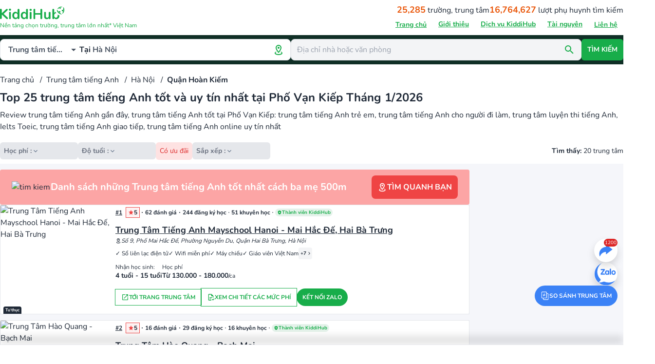

--- FILE ---
content_type: application/javascript; charset=UTF-8
request_url: https://kiddihub.com/_nuxt/82e352f.js
body_size: 9333
content:
(window.webpackJsonp=window.webpackJsonp||[]).push([[257],{816:function(C,V,t){"use strict";t.r(V);t(21);var r={props:{size:{type:Number,default:47}},computed:{width:function(){return 134*this.size/47}}},M=t(2),component=Object(M.a)(r,(function(){var C=this,V=C._self._c;return V("svg",{attrs:{width:C.width,height:C.size,viewBox:"0 0 134 47",fill:"none",xmlns:"http://www.w3.org/2000/svg"}},[V("path",{attrs:{d:"M35.3876 32.875C34.3501 34.425 33.2501 35.9375 31.5751 35.9625C29.9001 36 29.3626 34.975 27.4626 34.975C25.5501 34.975 24.9626 35.9375 23.3751 36C21.7376 36.0625 20.5001 34.35 19.4501 32.8375C17.3126 29.75 15.6751 24.0625 17.8751 20.2375C18.9626 18.3375 20.9126 17.1375 23.0251 17.1C24.6251 17.075 26.1501 18.1875 27.1376 18.1875C28.1126 18.1875 29.9626 16.85 31.9001 17.05C32.7126 17.0875 34.9876 17.375 36.4501 19.525C36.3376 19.6 33.7376 21.125 33.7626 24.2875C33.8001 28.0625 37.0751 29.325 37.1126 29.3375C37.0751 29.425 36.5876 31.1375 35.3876 32.875ZM28.2501 12.875C29.1626 11.8375 30.6751 11.05 31.9251 11C32.0876 12.4625 31.5001 13.9375 30.6251 14.9875C29.7626 16.05 28.3376 16.875 26.9376 16.7625C26.7501 15.325 27.4501 13.825 28.2501 12.875Z",fill:"currentColor"}}),C._v(" "),V("path",{attrs:{d:"M47.056 16C46.9387 16 46.848 15.9707 46.784 15.912C46.7253 15.848 46.696 15.7573 46.696 15.64V10.72C46.696 10.6027 46.7253 10.5147 46.784 10.456C46.848 10.392 46.9387 10.36 47.056 10.36H48.6C49.512 10.36 50.216 10.6 50.712 11.08C51.208 11.56 51.456 12.2587 51.456 13.176C51.456 13.6347 51.392 14.04 51.264 14.392C51.1413 14.7387 50.9573 15.032 50.712 15.272C50.4667 15.512 50.168 15.6933 49.816 15.816C49.464 15.9387 49.0587 16 48.6 16H47.056ZM47.352 15.44H48.552C48.9253 15.44 49.248 15.392 49.52 15.296C49.7973 15.2 50.0267 15.0587 50.208 14.872C50.3947 14.6853 50.5333 14.4507 50.624 14.168C50.7147 13.88 50.76 13.5493 50.76 13.176C50.76 12.424 50.576 11.8613 50.208 11.488C49.84 11.1093 49.288 10.92 48.552 10.92H47.352V15.44ZM54.1615 16.072C53.7828 16.072 53.4548 15.9893 53.1775 15.824C52.9002 15.6587 52.6842 15.4267 52.5295 15.128C52.3802 14.824 52.3055 14.4667 52.3055 14.056C52.3055 13.7467 52.3482 13.4693 52.4335 13.224C52.5188 12.9733 52.6442 12.76 52.8095 12.584C52.9748 12.408 53.1695 12.2747 53.3935 12.184C53.6228 12.088 53.8788 12.04 54.1615 12.04C54.5402 12.04 54.8682 12.1227 55.1455 12.288C55.4228 12.4533 55.6362 12.688 55.7855 12.992C55.9402 13.2907 56.0175 13.6453 56.0175 14.056C56.0175 14.3653 55.9748 14.6427 55.8895 14.888C55.8042 15.1333 55.6788 15.3467 55.5135 15.528C55.3482 15.704 55.1508 15.84 54.9215 15.936C54.6975 16.0267 54.4442 16.072 54.1615 16.072ZM54.1615 15.552C54.4015 15.552 54.6122 15.4933 54.7935 15.376C54.9748 15.2587 55.1135 15.088 55.2095 14.864C55.3108 14.64 55.3615 14.3707 55.3615 14.056C55.3615 13.5707 55.2522 13.2 55.0335 12.944C54.8202 12.688 54.5295 12.56 54.1615 12.56C53.9162 12.56 53.7028 12.6187 53.5215 12.736C53.3455 12.848 53.2068 13.016 53.1055 13.24C53.0095 13.4587 52.9615 13.7307 52.9615 14.056C52.9615 14.536 53.0708 14.9067 53.2895 15.168C53.5082 15.424 53.7988 15.552 54.1615 15.552ZM58.2801 16.056C58.1895 16.056 58.1095 16.032 58.0401 15.984C57.9708 15.936 57.9148 15.8587 57.8721 15.752L56.6801 12.512C56.6481 12.4213 56.6375 12.3413 56.6481 12.272C56.6641 12.2027 56.6988 12.1493 56.7521 12.112C56.8055 12.0747 56.8721 12.056 56.9521 12.056C57.0321 12.056 57.0961 12.0747 57.1441 12.112C57.1975 12.1493 57.2401 12.2187 57.2721 12.32L58.3921 15.52H58.2001L59.3521 12.32C59.3895 12.224 59.4348 12.1573 59.4881 12.12C59.5468 12.0773 59.6215 12.056 59.7121 12.056C59.7975 12.056 59.8695 12.0773 59.9281 12.12C59.9868 12.1627 60.0321 12.2293 60.0641 12.32L61.1921 15.52H61.0081L62.1441 12.304C62.1815 12.208 62.2268 12.144 62.2801 12.112C62.3335 12.0747 62.3975 12.056 62.4721 12.056C62.5575 12.056 62.6215 12.0773 62.6641 12.12C62.7121 12.1627 62.7388 12.2187 62.7441 12.288C62.7495 12.3573 62.7361 12.432 62.7041 12.512L61.5121 15.752C61.4748 15.8533 61.4188 15.9307 61.3441 15.984C61.2748 16.032 61.1948 16.056 61.1041 16.056C61.0135 16.056 60.9335 16.032 60.8641 15.984C60.7948 15.9307 60.7415 15.8533 60.7041 15.752L59.5201 12.504H59.8641L58.6881 15.752C58.6508 15.8533 58.5975 15.9307 58.5281 15.984C58.4588 16.032 58.3761 16.056 58.2801 16.056ZM63.9827 16.056C63.876 16.056 63.796 16.0267 63.7427 15.968C63.6894 15.9093 63.6627 15.8267 63.6627 15.72V12.384C63.6627 12.2773 63.6894 12.1973 63.7427 12.144C63.796 12.0853 63.8734 12.056 63.9747 12.056C64.076 12.056 64.1534 12.0853 64.2067 12.144C64.2654 12.1973 64.2947 12.2773 64.2947 12.384V13.072L64.2067 12.976C64.3187 12.6667 64.5 12.4347 64.7507 12.28C65.0067 12.12 65.3 12.04 65.6307 12.04C65.94 12.04 66.196 12.096 66.3987 12.208C66.6067 12.32 66.7614 12.4907 66.8627 12.72C66.964 12.944 67.0147 13.2293 67.0147 13.576V15.72C67.0147 15.8267 66.9854 15.9093 66.9267 15.968C66.8734 16.0267 66.796 16.056 66.6947 16.056C66.588 16.056 66.5054 16.0267 66.4467 15.968C66.3934 15.9093 66.3667 15.8267 66.3667 15.72V13.616C66.3667 13.2533 66.2947 12.9893 66.1507 12.824C66.012 12.6533 65.788 12.568 65.4787 12.568C65.1214 12.568 64.836 12.68 64.6227 12.904C64.4147 13.1227 64.3107 13.416 64.3107 13.784V15.72C64.3107 15.944 64.2014 16.056 63.9827 16.056ZM69.3936 16.072C69.0096 16.072 68.7162 15.9547 68.5136 15.72C68.3109 15.4853 68.2096 15.1493 68.2096 14.712V10.632C68.2096 10.5253 68.2362 10.4453 68.2896 10.392C68.3429 10.3333 68.4229 10.304 68.5296 10.304C68.6309 10.304 68.7109 10.3333 68.7696 10.392C68.8282 10.4453 68.8576 10.5253 68.8576 10.632V14.664C68.8576 14.952 68.9136 15.168 69.0256 15.312C69.1429 15.4507 69.3136 15.52 69.5376 15.52C69.5856 15.52 69.6282 15.5173 69.6656 15.512C69.7029 15.5067 69.7402 15.504 69.7776 15.504C69.8362 15.4987 69.8762 15.512 69.8976 15.544C69.9242 15.576 69.9376 15.64 69.9376 15.736C69.9376 15.832 69.9162 15.904 69.8736 15.952C69.8309 16 69.7616 16.032 69.6656 16.048C69.6229 16.0533 69.5776 16.0587 69.5296 16.064C69.4816 16.0693 69.4362 16.072 69.3936 16.072ZM72.1537 16.072C71.775 16.072 71.447 15.9893 71.1697 15.824C70.8924 15.6587 70.6764 15.4267 70.5217 15.128C70.3724 14.824 70.2977 14.4667 70.2977 14.056C70.2977 13.7467 70.3404 13.4693 70.4257 13.224C70.511 12.9733 70.6364 12.76 70.8017 12.584C70.967 12.408 71.1617 12.2747 71.3857 12.184C71.615 12.088 71.871 12.04 72.1537 12.04C72.5324 12.04 72.8604 12.1227 73.1377 12.288C73.415 12.4533 73.6284 12.688 73.7777 12.992C73.9324 13.2907 74.0097 13.6453 74.0097 14.056C74.0097 14.3653 73.967 14.6427 73.8817 14.888C73.7964 15.1333 73.671 15.3467 73.5057 15.528C73.3404 15.704 73.143 15.84 72.9137 15.936C72.6897 16.0267 72.4364 16.072 72.1537 16.072ZM72.1537 15.552C72.3937 15.552 72.6044 15.4933 72.7857 15.376C72.967 15.2587 73.1057 15.088 73.2017 14.864C73.303 14.64 73.3537 14.3707 73.3537 14.056C73.3537 13.5707 73.2444 13.2 73.0257 12.944C72.8124 12.688 72.5217 12.56 72.1537 12.56C71.9084 12.56 71.695 12.6187 71.5137 12.736C71.3377 12.848 71.199 13.016 71.0977 13.24C71.0017 13.4587 70.9537 13.7307 70.9537 14.056C70.9537 14.536 71.063 14.9067 71.2817 15.168C71.5004 15.424 71.791 15.552 72.1537 15.552ZM76.207 16.072C75.9403 16.072 75.7003 16.0213 75.487 15.92C75.279 15.8133 75.1137 15.6693 74.991 15.488C74.8683 15.3067 74.807 15.104 74.807 14.88C74.807 14.592 74.879 14.3653 75.023 14.2C75.1723 14.0347 75.415 13.9173 75.751 13.848C76.0923 13.7787 76.5563 13.744 77.143 13.744H77.503V14.168H77.151C76.719 14.168 76.3777 14.1893 76.127 14.232C75.8817 14.2693 75.7083 14.336 75.607 14.432C75.511 14.528 75.463 14.664 75.463 14.84C75.463 15.0587 75.5377 15.2373 75.687 15.376C75.8417 15.5147 76.0497 15.584 76.311 15.584C76.5243 15.584 76.711 15.5333 76.871 15.432C77.0363 15.3307 77.1643 15.192 77.255 15.016C77.351 14.84 77.399 14.6373 77.399 14.408V13.496C77.399 13.1653 77.3323 12.928 77.199 12.784C77.0657 12.6347 76.847 12.56 76.543 12.56C76.3563 12.56 76.1697 12.584 75.983 12.632C75.7963 12.68 75.599 12.7573 75.391 12.864C75.3163 12.9013 75.2523 12.9147 75.199 12.904C75.1457 12.888 75.103 12.8587 75.071 12.816C75.039 12.7733 75.0203 12.7253 75.015 12.672C75.0097 12.6133 75.0203 12.5573 75.047 12.504C75.079 12.4507 75.127 12.408 75.191 12.376C75.4257 12.2587 75.6577 12.1733 75.887 12.12C76.1163 12.0667 76.335 12.04 76.543 12.04C76.879 12.04 77.1563 12.096 77.375 12.208C77.5937 12.3147 77.7563 12.48 77.863 12.704C77.9697 12.9227 78.023 13.2053 78.023 13.552V15.72C78.023 15.8267 77.9963 15.9093 77.943 15.968C77.895 16.0267 77.823 16.056 77.727 16.056C77.6257 16.056 77.5483 16.0267 77.495 15.968C77.4417 15.9093 77.415 15.8267 77.415 15.72V15.096H77.487C77.4443 15.2987 77.3617 15.472 77.239 15.616C77.1217 15.76 76.975 15.872 76.799 15.952C76.623 16.032 76.4257 16.072 76.207 16.072ZM80.7052 16.072C80.3585 16.072 80.0545 15.9893 79.7932 15.824C79.5372 15.6587 79.3372 15.4267 79.1932 15.128C79.0545 14.824 78.9852 14.4667 78.9852 14.056C78.9852 13.64 79.0545 13.2827 79.1932 12.984C79.3372 12.68 79.5372 12.448 79.7932 12.288C80.0545 12.1227 80.3585 12.04 80.7052 12.04C81.0572 12.04 81.3585 12.128 81.6092 12.304C81.8599 12.48 82.0279 12.7173 82.1132 13.016H82.0252V10.632C82.0252 10.5253 82.0519 10.4453 82.1052 10.392C82.1639 10.3333 82.2465 10.304 82.3532 10.304C82.4545 10.304 82.5319 10.3333 82.5852 10.392C82.6439 10.4453 82.6732 10.5253 82.6732 10.632V15.72C82.6732 15.8267 82.6465 15.9093 82.5932 15.968C82.5399 16.0267 82.4599 16.056 82.3532 16.056C82.2519 16.056 82.1719 16.0267 82.1132 15.968C82.0599 15.9093 82.0332 15.8267 82.0332 15.72V14.96L82.1212 15.072C82.0359 15.376 81.8652 15.6187 81.6092 15.8C81.3585 15.9813 81.0572 16.072 80.7052 16.072ZM80.8412 15.552C81.0812 15.552 81.2919 15.4933 81.4732 15.376C81.6545 15.2587 81.7932 15.088 81.8892 14.864C81.9905 14.64 82.0412 14.3707 82.0412 14.056C82.0412 13.5707 81.9319 13.2 81.7132 12.944C81.4999 12.688 81.2092 12.56 80.8412 12.56C80.5959 12.56 80.3825 12.6187 80.2012 12.736C80.0252 12.848 79.8865 13.016 79.7852 13.24C79.6892 13.4587 79.6412 13.7307 79.6412 14.056C79.6412 14.536 79.7505 14.9067 79.9692 15.168C80.1879 15.424 80.4785 15.552 80.8412 15.552ZM87.5678 16.072C87.1891 16.072 86.8611 15.9893 86.5838 15.824C86.3064 15.6587 86.0904 15.4267 85.9358 15.128C85.7864 14.824 85.7118 14.4667 85.7118 14.056C85.7118 13.7467 85.7544 13.4693 85.8398 13.224C85.9251 12.9733 86.0504 12.76 86.2158 12.584C86.3811 12.408 86.5758 12.2747 86.7998 12.184C87.0291 12.088 87.2851 12.04 87.5678 12.04C87.9464 12.04 88.2744 12.1227 88.5518 12.288C88.8291 12.4533 89.0424 12.688 89.1918 12.992C89.3464 13.2907 89.4238 13.6453 89.4238 14.056C89.4238 14.3653 89.3811 14.6427 89.2958 14.888C89.2104 15.1333 89.0851 15.3467 88.9198 15.528C88.7544 15.704 88.5571 15.84 88.3278 15.936C88.1038 16.0267 87.8504 16.072 87.5678 16.072ZM87.5678 15.552C87.8078 15.552 88.0184 15.4933 88.1998 15.376C88.3811 15.2587 88.5198 15.088 88.6158 14.864C88.7171 14.64 88.7678 14.3707 88.7678 14.056C88.7678 13.5707 88.6584 13.2 88.4398 12.944C88.2264 12.688 87.9358 12.56 87.5678 12.56C87.3224 12.56 87.1091 12.6187 86.9278 12.736C86.7518 12.848 86.6131 13.016 86.5118 13.24C86.4158 13.4587 86.3678 13.7307 86.3678 14.056C86.3678 14.536 86.4771 14.9067 86.6958 15.168C86.9144 15.424 87.2051 15.552 87.5678 15.552ZM90.7171 16.056C90.6104 16.056 90.5304 16.0267 90.4771 15.968C90.4237 15.9093 90.3971 15.8267 90.3971 15.72V12.384C90.3971 12.2773 90.4237 12.1973 90.4771 12.144C90.5304 12.0853 90.6077 12.056 90.7091 12.056C90.8104 12.056 90.8877 12.0853 90.9411 12.144C90.9997 12.1973 91.0291 12.2773 91.0291 12.384V13.072L90.9411 12.976C91.0531 12.6667 91.2344 12.4347 91.4851 12.28C91.7411 12.12 92.0344 12.04 92.3651 12.04C92.6744 12.04 92.9304 12.096 93.1331 12.208C93.3411 12.32 93.4957 12.4907 93.5971 12.72C93.6984 12.944 93.7491 13.2293 93.7491 13.576V15.72C93.7491 15.8267 93.7197 15.9093 93.6611 15.968C93.6077 16.0267 93.5304 16.056 93.4291 16.056C93.3224 16.056 93.2397 16.0267 93.1811 15.968C93.1277 15.9093 93.1011 15.8267 93.1011 15.72V13.616C93.1011 13.2533 93.0291 12.9893 92.8851 12.824C92.7464 12.6533 92.5224 12.568 92.2131 12.568C91.8557 12.568 91.5704 12.68 91.3571 12.904C91.1491 13.1227 91.0451 13.416 91.0451 13.784V15.72C91.0451 15.944 90.9357 16.056 90.7171 16.056ZM98.5664 16.072C98.2624 16.072 98.0064 16.0187 97.7984 15.912C97.5958 15.8 97.4438 15.64 97.3424 15.432C97.2411 15.2187 97.1904 14.96 97.1904 14.656V12.616H96.6544C96.5638 12.616 96.4944 12.5947 96.4464 12.552C96.3984 12.504 96.3744 12.44 96.3744 12.36C96.3744 12.28 96.3984 12.2187 96.4464 12.176C96.4944 12.1333 96.5638 12.112 96.6544 12.112H97.1904V11.192C97.1904 11.0853 97.2198 11.0053 97.2784 10.952C97.3371 10.8933 97.4171 10.864 97.5184 10.864C97.6198 10.864 97.6971 10.8933 97.7504 10.952C97.8091 11.0053 97.8384 11.0853 97.8384 11.192V12.112H98.8464C98.9371 12.112 99.0064 12.1333 99.0544 12.176C99.1024 12.2187 99.1264 12.28 99.1264 12.36C99.1264 12.44 99.1024 12.504 99.0544 12.552C99.0064 12.5947 98.9371 12.616 98.8464 12.616H97.8384V14.592C97.8384 14.896 97.9024 15.128 98.0304 15.288C98.1584 15.4427 98.3664 15.52 98.6544 15.52C98.7558 15.52 98.8411 15.5093 98.9104 15.488C98.9851 15.4667 99.0464 15.456 99.0944 15.456C99.1424 15.4507 99.1824 15.4667 99.2144 15.504C99.2464 15.5413 99.2624 15.6053 99.2624 15.696C99.2624 15.76 99.2491 15.8187 99.2224 15.872C99.2011 15.9253 99.1611 15.9627 99.1024 15.984C99.0384 16.0053 98.9531 16.024 98.8464 16.04C98.7451 16.0613 98.6518 16.072 98.5664 16.072ZM100.17 16.056C100.064 16.056 99.9835 16.0267 99.9302 15.968C99.8769 15.9093 99.8502 15.8267 99.8502 15.72V10.632C99.8502 10.5253 99.8769 10.4453 99.9302 10.392C99.9835 10.3333 100.064 10.304 100.17 10.304C100.272 10.304 100.352 10.3333 100.41 10.392C100.469 10.4453 100.498 10.5253 100.498 10.632V12.976H100.394C100.506 12.6667 100.688 12.4347 100.938 12.28C101.194 12.12 101.488 12.04 101.818 12.04C102.128 12.04 102.384 12.096 102.586 12.208C102.794 12.32 102.949 12.4907 103.05 12.72C103.152 12.944 103.202 13.2293 103.202 13.576V15.72C103.202 15.8267 103.173 15.9093 103.114 15.968C103.061 16.0267 102.984 16.056 102.882 16.056C102.776 16.056 102.693 16.0267 102.634 15.968C102.581 15.9093 102.554 15.8267 102.554 15.72V13.616C102.554 13.2533 102.482 12.9893 102.338 12.824C102.2 12.6533 101.976 12.568 101.666 12.568C101.309 12.568 101.024 12.68 100.81 12.904C100.602 13.1227 100.498 13.416 100.498 13.784V15.72C100.498 15.944 100.389 16.056 100.17 16.056ZM106.149 16.072C105.738 16.072 105.384 15.992 105.085 15.832C104.792 15.6667 104.562 15.4347 104.397 15.136C104.237 14.8373 104.157 14.48 104.157 14.064C104.157 13.6587 104.237 13.3067 104.397 13.008C104.557 12.704 104.776 12.4667 105.053 12.296C105.336 12.1253 105.661 12.04 106.029 12.04C106.29 12.04 106.525 12.0853 106.733 12.176C106.941 12.2613 107.117 12.3867 107.261 12.552C107.41 12.7173 107.522 12.9173 107.597 13.152C107.677 13.3867 107.717 13.6507 107.717 13.944C107.717 14.0293 107.693 14.0933 107.645 14.136C107.597 14.1733 107.528 14.192 107.437 14.192H104.653V13.768H107.285L107.157 13.872C107.157 13.584 107.114 13.3413 107.029 13.144C106.944 12.9413 106.818 12.7867 106.653 12.68C106.493 12.5733 106.29 12.52 106.045 12.52C105.773 12.52 105.541 12.584 105.349 12.712C105.162 12.8347 105.021 13.008 104.925 13.232C104.829 13.4507 104.781 13.7067 104.781 14V14.048C104.781 14.5387 104.898 14.912 105.133 15.168C105.373 15.424 105.712 15.552 106.149 15.552C106.33 15.552 106.509 15.528 106.685 15.48C106.866 15.432 107.042 15.352 107.213 15.24C107.288 15.192 107.354 15.1707 107.413 15.176C107.477 15.176 107.528 15.1947 107.565 15.232C107.602 15.264 107.626 15.3067 107.637 15.36C107.653 15.408 107.648 15.4613 107.621 15.52C107.6 15.5787 107.554 15.6293 107.485 15.672C107.309 15.8 107.101 15.8987 106.861 15.968C106.621 16.0373 106.384 16.072 106.149 16.072Z",fill:"currentColor"}}),C._v(" "),V("path",{attrs:{d:"M47.344 35.128C47.088 35.128 46.88 35.0693 46.72 34.952C46.5707 34.8347 46.48 34.68 46.448 34.488C46.416 34.2853 46.4533 34.0613 46.56 33.816L50.784 24.456C50.9227 24.1467 51.088 23.928 51.28 23.8C51.4827 23.6613 51.712 23.592 51.968 23.592C52.2133 23.592 52.432 23.6613 52.624 23.8C52.8267 23.928 52.9973 24.1467 53.136 24.456L57.376 33.816C57.4933 34.0613 57.536 34.2853 57.504 34.488C57.472 34.6907 57.3813 34.8507 57.232 34.968C57.0827 35.0747 56.8853 35.128 56.64 35.128C56.3413 35.128 56.1067 35.0587 55.936 34.92C55.776 34.7707 55.632 34.5467 55.504 34.248L54.464 31.832L55.328 32.392H48.576L49.44 31.832L48.416 34.248C48.2773 34.5573 48.1333 34.7813 47.984 34.92C47.8347 35.0587 47.6213 35.128 47.344 35.128ZM51.936 25.944L49.696 31.272L49.28 30.76H54.624L54.224 31.272L51.968 25.944H51.936ZM59.9383 38.008C59.6183 38.008 59.3729 37.9227 59.2023 37.752C59.0316 37.5813 58.9463 37.3307 58.9463 37V28.056C58.9463 27.7253 59.0316 27.4747 59.2023 27.304C59.3729 27.1333 59.6129 27.048 59.9223 27.048C60.2423 27.048 60.4876 27.1333 60.6583 27.304C60.8289 27.4747 60.9143 27.7253 60.9143 28.056V29.304L60.7383 28.824C60.8983 28.28 61.2236 27.8427 61.7143 27.512C62.2156 27.1813 62.7969 27.016 63.4583 27.016C64.1409 27.016 64.7383 27.1813 65.2503 27.512C65.7729 27.8427 66.1783 28.312 66.4663 28.92C66.7543 29.5173 66.8983 30.2373 66.8983 31.08C66.8983 31.912 66.7543 32.6373 66.4663 33.256C66.1783 33.864 65.7783 34.3333 65.2663 34.664C64.7543 34.9947 64.1516 35.16 63.4583 35.16C62.8076 35.16 62.2369 35 61.7463 34.68C61.2556 34.3493 60.9249 33.9227 60.7543 33.4H60.9463V37C60.9463 37.3307 60.8556 37.5813 60.6743 37.752C60.5036 37.9227 60.2583 38.008 59.9383 38.008ZM62.8983 33.64C63.2929 33.64 63.6396 33.544 63.9383 33.352C64.2369 33.16 64.4663 32.8773 64.6263 32.504C64.7969 32.12 64.8823 31.6453 64.8823 31.08C64.8823 30.2267 64.7009 29.592 64.3383 29.176C63.9756 28.7493 63.4956 28.536 62.8983 28.536C62.5036 28.536 62.1569 28.632 61.8583 28.824C61.5596 29.0053 61.3249 29.288 61.1543 29.672C60.9943 30.0453 60.9143 30.5147 60.9143 31.08C60.9143 31.9227 61.0956 32.5627 61.4583 33C61.8209 33.4267 62.3009 33.64 62.8983 33.64ZM69.532 38.008C69.212 38.008 68.9667 37.9227 68.796 37.752C68.6253 37.5813 68.54 37.3307 68.54 37V28.056C68.54 27.7253 68.6253 27.4747 68.796 27.304C68.9667 27.1333 69.2067 27.048 69.516 27.048C69.836 27.048 70.0813 27.1333 70.252 27.304C70.4227 27.4747 70.508 27.7253 70.508 28.056V29.304L70.332 28.824C70.492 28.28 70.8173 27.8427 71.308 27.512C71.8093 27.1813 72.3907 27.016 73.052 27.016C73.7347 27.016 74.332 27.1813 74.844 27.512C75.3667 27.8427 75.772 28.312 76.06 28.92C76.348 29.5173 76.492 30.2373 76.492 31.08C76.492 31.912 76.348 32.6373 76.06 33.256C75.772 33.864 75.372 34.3333 74.86 34.664C74.348 34.9947 73.7453 35.16 73.052 35.16C72.4013 35.16 71.8307 35 71.34 34.68C70.8493 34.3493 70.5187 33.9227 70.348 33.4H70.54V37C70.54 37.3307 70.4493 37.5813 70.268 37.752C70.0973 37.9227 69.852 38.008 69.532 38.008ZM72.492 33.64C72.8867 33.64 73.2333 33.544 73.532 33.352C73.8307 33.16 74.06 32.8773 74.22 32.504C74.3907 32.12 74.476 31.6453 74.476 31.08C74.476 30.2267 74.2947 29.592 73.932 29.176C73.5693 28.7493 73.0893 28.536 72.492 28.536C72.0973 28.536 71.7507 28.632 71.452 28.824C71.1533 29.0053 70.9187 29.288 70.748 29.672C70.588 30.0453 70.508 30.5147 70.508 31.08C70.508 31.9227 70.6893 32.5627 71.052 33C71.4147 33.4267 71.8947 33.64 72.492 33.64ZM86.5575 35.16C86.0882 35.16 85.6188 35.1227 85.1495 35.048C84.6802 34.984 84.2375 34.8827 83.8215 34.744C83.4055 34.5947 83.0322 34.4133 82.7015 34.2C82.5095 34.072 82.3762 33.9173 82.3015 33.736C82.2268 33.5547 82.2002 33.3787 82.2215 33.208C82.2535 33.0267 82.3228 32.872 82.4295 32.744C82.5468 32.6053 82.6908 32.52 82.8615 32.488C83.0322 32.456 83.2188 32.504 83.4215 32.632C83.8908 32.9093 84.3868 33.112 84.9095 33.24C85.4322 33.368 85.9815 33.432 86.5575 33.432C87.4002 33.432 88.0135 33.2933 88.3975 33.016C88.7815 32.728 88.9735 32.36 88.9735 31.912C88.9735 31.5387 88.8348 31.2453 88.5575 31.032C88.2908 30.8187 87.8268 30.6427 87.1655 30.504L85.4055 30.136C84.3922 29.9227 83.6348 29.5653 83.1335 29.064C82.6428 28.552 82.3975 27.88 82.3975 27.048C82.3975 26.5253 82.5042 26.0507 82.7175 25.624C82.9308 25.1973 83.2295 24.8293 83.6135 24.52C84.0082 24.2107 84.4722 23.976 85.0055 23.816C85.5495 23.6453 86.1468 23.56 86.7975 23.56C87.4375 23.56 88.0455 23.64 88.6215 23.8C89.1975 23.96 89.7148 24.1947 90.1735 24.504C90.3442 24.6213 90.4562 24.7653 90.5095 24.936C90.5735 25.1067 90.5895 25.2773 90.5575 25.448C90.5255 25.608 90.4508 25.7467 90.3335 25.864C90.2162 25.9813 90.0668 26.0507 89.8855 26.072C89.7148 26.0933 89.5175 26.04 89.2935 25.912C88.8988 25.688 88.4988 25.528 88.0935 25.432C87.6882 25.336 87.2508 25.288 86.7815 25.288C86.2908 25.288 85.8695 25.3573 85.5175 25.496C85.1655 25.6347 84.8935 25.832 84.7015 26.088C84.5202 26.3333 84.4295 26.6267 84.4295 26.968C84.4295 27.352 84.5575 27.6613 84.8135 27.896C85.0695 28.12 85.5068 28.296 86.1255 28.424L87.8695 28.792C88.9255 29.016 89.7095 29.368 90.2215 29.848C90.7442 30.328 91.0055 30.968 91.0055 31.768C91.0055 32.28 90.8988 32.744 90.6855 33.16C90.4828 33.576 90.1842 33.9333 89.7895 34.232C89.4055 34.5307 88.9415 34.76 88.3975 34.92C87.8535 35.08 87.2402 35.16 86.5575 35.16ZM96.0771 35.16C95.3838 35.16 94.8025 35.0427 94.3331 34.808C93.8745 34.5733 93.5331 34.232 93.3091 33.784C93.0851 33.3253 92.9731 32.76 92.9731 32.088V28.68H92.1411C91.8851 28.68 91.6878 28.616 91.5491 28.488C91.4105 28.3493 91.3411 28.1627 91.3411 27.928C91.3411 27.6827 91.4105 27.496 91.5491 27.368C91.6878 27.24 91.8851 27.176 92.1411 27.176H92.9731V25.72C92.9731 25.3893 93.0585 25.1387 93.2291 24.968C93.4105 24.7973 93.6611 24.712 93.9811 24.712C94.3011 24.712 94.5465 24.7973 94.7171 24.968C94.8878 25.1387 94.9731 25.3893 94.9731 25.72V27.176H96.6691C96.9251 27.176 97.1225 27.24 97.2611 27.368C97.3998 27.496 97.4691 27.6827 97.4691 27.928C97.4691 28.1627 97.3998 28.3493 97.2611 28.488C97.1225 28.616 96.9251 28.68 96.6691 28.68H94.9731V31.976C94.9731 32.488 95.0851 32.872 95.3091 33.128C95.5331 33.384 95.8958 33.512 96.3971 33.512C96.5785 33.512 96.7385 33.496 96.8771 33.464C97.0158 33.432 97.1385 33.4107 97.2451 33.4C97.3731 33.3893 97.4798 33.432 97.5651 33.528C97.6505 33.6133 97.6931 33.7947 97.6931 34.072C97.6931 34.2853 97.6558 34.4773 97.5811 34.648C97.5171 34.808 97.3945 34.92 97.2131 34.984C97.0745 35.0267 96.8931 35.064 96.6691 35.096C96.4451 35.1387 96.2478 35.16 96.0771 35.16ZM102.124 35.16C101.313 35.16 100.609 34.9947 100.012 34.664C99.4143 34.3333 98.9503 33.864 98.6196 33.256C98.289 32.6373 98.1236 31.912 98.1236 31.08C98.1236 30.4507 98.2143 29.8907 98.3956 29.4C98.5876 28.8987 98.8596 28.472 99.2116 28.12C99.5636 27.7573 99.985 27.4853 100.476 27.304C100.966 27.112 101.516 27.016 102.124 27.016C102.934 27.016 103.638 27.1813 104.236 27.512C104.833 27.8427 105.297 28.312 105.628 28.92C105.958 29.528 106.124 30.248 106.124 31.08C106.124 31.7093 106.028 32.2747 105.836 32.776C105.654 33.2773 105.388 33.7093 105.036 34.072C104.684 34.424 104.262 34.696 103.772 34.888C103.281 35.0693 102.732 35.16 102.124 35.16ZM102.124 33.64C102.518 33.64 102.865 33.544 103.164 33.352C103.462 33.16 103.692 32.8773 103.852 32.504C104.022 32.12 104.108 31.6453 104.108 31.08C104.108 30.2267 103.926 29.592 103.564 29.176C103.201 28.7493 102.721 28.536 102.124 28.536C101.729 28.536 101.382 28.632 101.084 28.824C100.785 29.0053 100.55 29.288 100.38 29.672C100.22 30.0453 100.14 30.5147 100.14 31.08C100.14 31.9227 100.321 32.5627 100.684 33C101.046 33.4267 101.526 33.64 102.124 33.64ZM108.798 35.128C108.468 35.128 108.212 35.0427 108.03 34.872C107.86 34.6907 107.774 34.4347 107.774 34.104V28.056C107.774 27.7253 107.86 27.4747 108.03 27.304C108.201 27.1333 108.441 27.048 108.75 27.048C109.06 27.048 109.3 27.1333 109.47 27.304C109.641 27.4747 109.726 27.7253 109.726 28.056V29.064H109.566C109.716 28.424 110.009 27.9387 110.446 27.608C110.884 27.2773 111.465 27.08 112.19 27.016C112.414 26.9947 112.59 27.0533 112.718 27.192C112.857 27.32 112.937 27.5227 112.958 27.8C112.98 28.0667 112.916 28.2853 112.766 28.456C112.628 28.616 112.414 28.712 112.126 28.744L111.774 28.776C111.124 28.84 110.633 29.0427 110.302 29.384C109.972 29.7147 109.806 30.184 109.806 30.792V34.104C109.806 34.4347 109.721 34.6907 109.55 34.872C109.38 35.0427 109.129 35.128 108.798 35.128ZM117.771 35.16C116.886 35.16 116.123 34.9947 115.483 34.664C114.843 34.3333 114.347 33.864 113.995 33.256C113.654 32.648 113.483 31.928 113.483 31.096C113.483 30.2853 113.648 29.576 113.979 28.968C114.32 28.36 114.784 27.8853 115.371 27.544C115.968 27.192 116.646 27.016 117.403 27.016C117.958 27.016 118.454 27.1067 118.891 27.288C119.339 27.4693 119.718 27.7307 120.027 28.072C120.347 28.4133 120.587 28.8293 120.747 29.32C120.918 29.8 121.003 30.344 121.003 30.952C121.003 31.144 120.934 31.2933 120.795 31.4C120.667 31.496 120.48 31.544 120.235 31.544H115.099V30.392H119.595L119.339 30.632C119.339 30.1413 119.264 29.7307 119.115 29.4C118.976 29.0693 118.768 28.8187 118.491 28.648C118.224 28.4667 117.888 28.376 117.483 28.376C117.035 28.376 116.651 28.4827 116.331 28.696C116.022 28.8987 115.782 29.192 115.611 29.576C115.451 29.9493 115.371 30.3973 115.371 30.92V31.032C115.371 31.9067 115.574 32.5627 115.979 33C116.395 33.4267 117.003 33.64 117.803 33.64C118.08 33.64 118.39 33.608 118.731 33.544C119.083 33.4693 119.414 33.3467 119.723 33.176C119.947 33.048 120.144 32.9947 120.315 33.016C120.486 33.0267 120.619 33.0853 120.715 33.192C120.822 33.2987 120.886 33.432 120.907 33.592C120.928 33.7413 120.896 33.896 120.811 34.056C120.736 34.216 120.603 34.3547 120.411 34.472C120.038 34.7067 119.606 34.8827 119.115 35C118.635 35.1067 118.187 35.16 117.771 35.16Z",fill:"currentColor"}}),C._v(" "),V("rect",{attrs:{x:"0.5",y:"0.5",width:"133",height:"46",rx:"7.5",stroke:"currentColor"}})])}),[],!1,null,null,null);V.default=component.exports}}]);

--- FILE ---
content_type: application/javascript; charset=UTF-8
request_url: https://kiddihub.com/_nuxt/6de3dd6.js
body_size: 5415
content:
(window.webpackJsonp=window.webpackJsonp||[]).push([[94,465,594,714,716,717,730,782,783,930,931],{1025:function(e,t,n){"use strict";n.r(t);var r={components:{Footer:n(967).default},props:{schoolCategoryTypeName:{required:!1,type:String,default:"trường"},classes:{required:!1,type:String,default:"pt-5 px-5"}}},o=(n(982),n(2)),component=Object(o.a)(r,(function(){var e=this,t=e._self._c;return t("form",{class:e.classes,on:{submit:function(t){return t.preventDefault(),e.$emit("submit")}}},[e._t("header"),e._v(" "),e._t("subtitle"),e._v(" "),e._t("default"),e._v(" "),t("Footer",{attrs:{schoolCategoryTypeName:e.schoolCategoryTypeName}})],2)}),[],!1,null,"cae73f8e",null);t.default=component.exports},1283:function(e,t,n){"use strict";n.r(t);n(17),n(9),n(12),n(13);var r=n(3),o=n(4),c=(n(11),n(21),n(6),n(187),n(8),n(18)),l=n(1773),d=n(850),h=n(63),m=n(179),f=n(7);function v(e,t){var n=Object.keys(e);if(Object.getOwnPropertySymbols){var r=Object.getOwnPropertySymbols(e);t&&(r=r.filter((function(t){return Object.getOwnPropertyDescriptor(e,t).enumerable}))),n.push.apply(n,r)}return n}function y(e){for(var t=1;t<arguments.length;t++){var n=null!=arguments[t]?arguments[t]:{};t%2?v(Object(n),!0).forEach((function(t){Object(o.a)(e,t,n[t])})):Object.getOwnPropertyDescriptors?Object.defineProperties(e,Object.getOwnPropertyDescriptors(n)):v(Object(n)).forEach((function(t){Object.defineProperty(e,t,Object.getOwnPropertyDescriptor(n,t))}))}return e}var x={components:{SuggestSchool:l.default},props:{autoSelect:{required:!1,type:Number,default:0},schoolCategory:{required:!0,type:Object},schoolCategoryType:{required:!1,type:Object,default:function(){return{id:1,name:"Trường"}}}},watch:{visible:function(e){e?this.$store.dispatch("init/storeParams",Object(o.a)({},f.g.key,f.g.SARSuggestions.id)):this.$store.dispatch("init/deleteKey",f.g.key)}},data:function(){return{chosen:{},submitale:!1,visible:!1,isCreated:!1,form:this.defaultForm(),SARData:null}},computed:{noPaginator:function(){return c.a.bee.noPaginator},containerClasses:function(){var e={"mx-auto":!0,"bg-white":!0,"max-md:rounded-t-2xl":!0,"md:rounded-2xl":!0};return this.$device.isMobile?e["mt-auto"]=!0:e["my-auto"]=!0,e},schoolCategoryTypeName:function(){return this.schoolCategoryType.name.toLowerCase()},tracker:function(){return this.$store.getters["init/all"]}},beforeDestroy:function(){this.$nuxt.$off("sar:show-nearby-school")},mounted:function(){var e=this;return Object(r.a)(regeneratorRuntime.mark((function t(){var data;return regeneratorRuntime.wrap((function(t){for(;;)switch(t.prev=t.next){case 0:return data=new d.a,e.SARData=data,t.next=4,e.$nextTick();case 4:e.$nuxt.$on("sar:show-nearby-school",function(){var t=Object(r.a)(regeneratorRuntime.mark((function t(n){return regeneratorRuntime.wrap((function(t){for(;;)switch(t.prev=t.next){case 0:if(document.dispatchEvent(new Event("modal:hide-all")),!n.school||5251===n.school.id||!(n.ignoreCheckMember||!n.school.member||n.school.member&&n.school.temp_advice_request_count>m.a.minimumSARCount)){t.next=9;break}if(e.isCreated||(e.isCreated=!0),null!=n&&n.source&&e.SARData.update("source",null==n?void 0:n.source),null!=n&&n.form&&(e.form=y(y({},e.defaultForm()),n.form)),!n.school.id){t.next=8;break}return t.next=8,e.listSchool(n.school.id);case 8:e.visible=!0;case 9:case"end":return t.stop()}}),t)})));return function(e){return t.apply(this,arguments)}}());case 5:case"end":return t.stop()}}),t)})))()},methods:{defaultForm:function(){var e=this.schoolCategoryType.name.toLowerCase();return{title:"Dưới đây là những ".concat(e," tốt có mức học phí tương tự xung quanh"),subtitle:"Ba mẹ hãy tham khảo để được thêm để có thể chọn ".concat(e," phù hợp nhất cho bé nhé"),schools:[]}},listSchool:function(e){var t=this;return Object(r.a)(regeneratorRuntime.mark((function n(){var r,data;return regeneratorRuntime.wrap((function(n){for(;;)switch(n.prev=n.next){case 0:return n.prev=0,n.next=3,t.$bee.get("school/".concat(e,"/nearby"),{category:t.schoolCategory.id});case 3:r=n.sent,data=r.data,t.form.schools=data.filter((function(t){var n=t.id;return e!=n})),n.next=11;break;case 8:n.prev=8,n.t0=n.catch(0),console.log(n.t0);case 11:case"end":return n.stop()}}),n,null,[[0,8]])})))()},send:function(e){this.chosen={},this.onInput(!0,e),this.submit()},onInput:function(e,t){var n=t.id;e?this.chosen[n]=n:delete this.chosen[n],this.submitale=Object.values(this.chosen).length>0},submit:function(){var e=this;return Object(r.a)(regeneratorRuntime.mark((function t(){var n,o;return regeneratorRuntime.wrap((function(t){for(;;)switch(t.prev=t.next){case 0:try{e.$emit("loading"),Object.keys(e.chosen).length>0?(n=y({},e.SARData.get()),n=Object.keys(n).filter((function(e){return!!n[e]})).reduce((function(e,t){return e[t]=n[t],e}),{}),(o=e.$store.getters["config/utm"])&&(n=y(y({},n),{},{analytic:JSON.stringify(o)})),h.a.methods.get(e.$cookies)&&(n=y(y({},n),{},{referer:h.a.methods.get(e.$cookies)})),Object.keys(e.chosen).forEach(function(){var t=Object(r.a)(regeneratorRuntime.mark((function t(r){var o;return regeneratorRuntime.wrap((function(t){for(;;)switch(t.prev=t.next){case 0:return t.next=2,e.$bee.post("https://api.kiddihub.com/v3/school-advice-request",y(y({},n),{school_id:r,visitor_id:null===(o=e.tracker)||void 0===o?void 0:o.visitorId}));case 2:case"end":return t.stop()}}),t)})));return function(e){return t.apply(this,arguments)}}()),document.dispatchEvent(new CustomEvent("k:submit:success")),e.$log.log({event:f.b.sar.submit.id,params:{SAR:{name:n.name,phone:n.phone,item_id:n.schools}}}),e.submitale=!1,e.visible=!1,e.$toast.success("Bạn đã gửi yêu cầu tư vấn thành công")):e.$toast.warning("Bạn chưa chọn trường nào để tư vấn")}catch(e){document.dispatchEvent(new CustomEvent("k:submit:error")),console.log(e)}case 1:case"end":return t.stop()}}),t)})))()}}},w=x,k=n(2),component=Object(k.a)(w,(function(){var e=this,t=e._self._c;return t("k-modal",{attrs:{"main-classes":e.containerClasses,"close-classes":{"text-gray-500 p-1":!0}},model:{value:e.visible,callback:function(t){e.visible=t},expression:"visible"}},[t("s-suggest-form",{attrs:{schoolCategoryTypeName:e.schoolCategoryTypeName,classes:"pt-6"},on:{submit:e.submit},scopedSlots:e._u([{key:"header",fn:function(){return[t("div",{staticClass:"text-lg font-medium px-5",domProps:{innerHTML:e._s(e.form.title)}})]},proxy:!0},{key:"subtitle",fn:function(){return[t("div",{staticClass:"text-sm text-gray-500 px-5",domProps:{innerHTML:e._s(e.form.subtitle)}})]},proxy:!0}])},[e._v(" "),e._v(" "),t("div",{staticClass:"w-full flex flex-col gap-5 px-5 overflow-y-auto overflow-x-hidden max-h-[calc(100vh-250px)]"},[e._t("subtitle"),e._v(" "),e.form.schools&&e.form.schools.length?t("div",{staticClass:"flex flex-col gap-5"},e._l(e.form.schools,(function(n){return t("k-checkbox",{key:n.id,attrs:{value:n.checked,hiddenInput:!1,disabled:!0,invisible:!0,"custom-input":"rounded-none","text-active":"text-primary border border-primary bg-highlight-100"},on:{input:function(t){return e.onInput(t,n)}}},[t("suggest-school",{attrs:{school:n,"school-category":e.schoolCategory}})],1)})),1):t("div",{staticClass:"text-center text-gray-500"},[e._v("\n        Không tìm thấy "+e._s(e.schoolCategoryType.name.toLowerCase())+" nào gần đây\n      ")])],2),e._v(" "),t("div",{staticClass:"flex flex-col gap-2 items-center mx-5"},[t("s-button",{staticClass:"flex justify-center items-center gap-2 rounded-lg px-4 py-2 w-full",class:e.submitale?"bg-primary text-white":"bg-primary-300 text-white",attrs:{id:"dt:submit_sar_from_nearby_suggest",track:!0,icon:"Send",disable:e.submitale},on:{click:function(t){return e.submit()}}},[e._v("\n        Yêu cầu "+e._s(e.schoolCategoryType.name.toLowerCase())+" tư vấn\n      ")]),e._v(" "),t("p",{staticClass:"flex-[1_0_0%] text-xs"},[e._v("( Hoàn toàn miễn phí )")])],1)])],1)}),[],!1,null,null,null);t.default=component.exports;installComponents(component,{KCheckbox:n(859).default,SButton:n(46).default,SSuggestForm:n(1025).default,KModal:n(831).default})},845:function(e,t,n){"use strict";t.a={storeKey:"kd@advice-params",form:[{tag:"input",name:"name",cache:!0,visible:!0,required:!0,validate:null,disabled:!0,placeholder:"Tên *",icon:"Account"},{tag:"input",name:"phone",cache:!0,visible:!0,required:!0,disabled:!0,validate:"phone",placeholder:"Nhập số Zalo *",icon:"PhoneInTalk",src:"".concat("https://static.kiddihub.com","/pages/zalo.png")},{tag:"input",name:"email",cache:!0,visible:!1,required:!1,validate:"email",disabled:!1,placeholder:"Địa chỉ email",icon:"EmailOutline"},{tag:"textarea",name:"parent_note",cache:!1,visible:!1,required:!1,validate:null,disabled:!1,placeholder:"Ví dụ: Quan tâm đến biểu phí, đội ngũ giáo viên, chương trình học, sĩ số lớp, thời khóa biểu, ...",icon:""},{tag:"select",name:"tuition_range",cache:!0,visible:!1,required:!1,validate:null,disabled:!1,placeholder:"Mức học phí phù hợp",icon:"Dolar",options:[{id:1,name:"Ít hơn 1 triệu",value:{min:0,max:1e6}},{id:2,name:"1 triệu - 3 triệu",value:{min:1e6,max:3e6}},{id:3,name:"3 triệu - 5 triệu",value:{min:1e6,max:3e6}},{id:4,name:"5 triệu - 7 triệu",value:{min:1e6,max:3e6}},{id:5,name:"7 triệu - 9 triệu",value:{min:1e6,max:3e6}},{id:6,name:"9 triệu - 11 triệu",value:{min:1e6,max:3e6}},{id:7,name:"Trên 11 triệu",value:{min:11e6,max:3e8}}]},{tag:"select",name:"student_age",cache:!0,visible:!1,required:!1,validate:null,disabled:!1,placeholder:"Độ tuổi của trẻ",icon:"AccountChildOutline",options:[{id:1,name:"Nhỏ hơn 1 tuổi",value:{min:0,max:12}},{id:2,name:"1 tuổi - 3 tuổi",value:{min:12,max:36}},{id:3,name:"3 tuổi - 6 tuổi",value:{min:36,max:72}}]}]}},848:function(e,t,n){var content=n(858);content.__esModule&&(content=content.default),"string"==typeof content&&(content=[[e.i,content,""]]),content.locals&&(e.exports=content.locals);(0,n(16).default)("65f7f6da",content,!0,{sourceMap:!1})},850:function(e,t,n){"use strict";n.d(t,"a",(function(){return v}));var r=n(47),o=n(48),c=n(38),l=n(180),d=(n(17),n(845)),h=d.a.form.reduce((function(e,t){return e[t.name]="",e}),{}),m={},f=Object(l.a)("readFromStorage"),v=function(){return Object(o.a)((function e(){var t=arguments.length>0&&void 0!==arguments[0]?arguments[0]:null,n=arguments.length>1&&void 0!==arguments[1]?arguments[1]:null;Object(r.a)(this,e),Object.defineProperty(this,f,{value:y});var o=Array.isArray(t)&&t.length?t:d.a.form;m=n||Object(c.a)(this,f)[f](),this.settings=o}),[{key:"get",value:function(){var e=arguments.length>0&&void 0!==arguments[0]?arguments[0]:null;return e?m[e]:m}},{key:"set",value:function(){var data=arguments.length>0&&void 0!==arguments[0]?arguments[0]:{};localStorage.setItem(d.a.storeKey,JSON.stringify(data)),m=data}},{key:"update",value:function(e,t){m[e]=t||(m[e]?m[e]:""),this.set(m)}},{key:"delete",value:function(e){m[e]&&delete m[e],this.set(m)}}])}();function y(){var e=localStorage.getItem(d.a.storeKey);return null===e?h:JSON.parse(e)}},857:function(e,t,n){"use strict";n(848)},858:function(e,t,n){var r=n(15)((function(i){return i[1]}));r.push([e.i,'.checkbox[data-v-6270b6ee]{align-items:center;cursor:pointer;display:flex;gap:.25rem;position:relative;-webkit-user-select:none;-moz-user-select:none;user-select:none}svg[data-v-6270b6ee]:not(:first-child){bottom:0;position:absolute;right:0}input[data-v-6270b6ee]{align-content:center;-webkit-appearance:none;-moz-appearance:none;appearance:none;background-color:transparent;border:1.5px solid;color:currentColor;cursor:pointer;font:inherit;height:18px;justify-content:center;place-content:center;transform:translateY(-.075em);width:18px}input[data-v-6270b6ee]:before{background-color:CanvasText;box-shadow:inset 1em 1em;clip-path:polygon(14% 44%,0 65%,50% 100%,100% 16%,80% 0,43% 62%);content:"";height:.6em;transform:scale(0);transform-origin:bottom left;transition:transform .12s ease-in-out;width:.6em}input[data-v-6270b6ee]:checked{color:inherit}input[data-v-6270b6ee]:checked:before{transform:scale(1)}input[data-v-6270b6ee]:focus{--tw-shadow:0 4px 6px -1px rgba(0,0,0,.1),0 2px 4px -2px rgba(0,0,0,.1);--tw-shadow-colored:0 4px 6px -1px var(--tw-shadow-color),0 2px 4px -2px var(--tw-shadow-color);box-shadow:0 0 transparent,0 0 transparent,0 4px 6px -1px rgba(0,0,0,.1),0 2px 4px -2px rgba(0,0,0,.1);box-shadow:0 0 transparent,0 0 transparent,var(--tw-shadow);box-shadow:var(--tw-ring-offset-shadow,0 0 transparent),var(--tw-ring-shadow,0 0 transparent),var(--tw-shadow)}input[data-v-6270b6ee]:disabled{--tw-text-opacity:1;color:#d1d5db;color:rgba(209,213,219,var(--tw-text-opacity));cursor:not-allowed}',""]),r.locals={},e.exports=r},859:function(e,t,n){"use strict";n.r(t);n(21);var r={props:{type:{required:!1,default:"checkbox",type:String},textActive:{required:!1,default:"text-primary border border-primary",type:String},value:{required:!1,type:[Boolean,Number],default:!1},hiddenInput:{required:!1,default:!0,type:Boolean},disabled:{required:!1,type:[Boolean,Number],default:!1},invisible:{required:!1,type:[Boolean,Number],default:!1},mainClasses:{required:!1,default:"",type:String},customInput:{required:!1,default:"",type:String},allDisabled:{required:!1,default:!1,type:Boolean},classes:{required:!1,default:"rounded-md",type:String},noCheckedClasses:{required:!1,default:"border-gray-100 bg-gray-50",type:String}},data:function(){return{checked:this.value,isDisabled:!!this.disabled,inputClasses:{custom:this.customInput,hidden:this.hiddenInput?"hidden":"grid mr-[6px]"}}},computed:{activeClasses:function(){return this.allDisabled?"bg-gray-100 text-gray-300 checked":this.checked?"".concat(this.textActive," checked"):"border"},notCheckedClasses:function(){}},watch:{value:function(e){this.checked=!!e}},methods:{clickHandle:function(){if(this.allDisabled||this.disabled)return!0;this.$refs.input.click(),this.$emit("click")},oninput:function(){this.checked=this.$refs.input.checked,this.$emit("input",this.checked)}}},o=(n(857),n(2)),component=Object(o.a)(r,(function(){var e=this,t=e._self._c;return t("div",{staticClass:"checkbox",class:[e.activeClasses,e.classes,{noCheckedClasses:!e.checked}],on:{click:function(t){return t.stopPropagation(),e.clickHandle.apply(null,arguments)}}},[t("main",{staticClass:"max-w-full w-full",class:[e.mainClasses],style:e.hiddenInput?"":"width: calc(100% - 6px - 20px)"},[e._t("default")],2),e._v(" "),t("svg",{class:e.checked&&!e.invisible?"":"hidden",attrs:{width:"14",height:"14",fill:"currentColor",xmlns:"http://www.w3.org/2000/svg","xmlns:xlink":"http://www.w3.org/1999/xlink",viewBox:"0 0 1000 1000"}},[t("path",{attrs:{d:"M988.1,10.9L10,989.1h980L988.1,10.9z M659.1,897.5L442.7,697.3l57.7-69l144.3,133.5l191.9-229.6l72,66.7L659.1,897.5z"}})]),e._v(" "),t("input",e._b({ref:"input",class:[e.inputClasses.custom?e.inputClasses.custom:"",e.inputClasses.hidden],attrs:{type:e.type},domProps:{checked:e.checked},on:{input:e.oninput,click:function(e){e.stopPropagation()}}},"input",e.$attrs,!1)),e._v(" "),e._t("append")],2)}),[],!1,null,"6270b6ee",null);t.default=component.exports},927:function(e,t,n){var content=n(983);content.__esModule&&(content=content.default),"string"==typeof content&&(content=[[e.i,content,""]]),content.locals&&(e.exports=content.locals);(0,n(16).default)("2538f0bc",content,!0,{sourceMap:!1})},967:function(e,t,n){"use strict";n.r(t);var r={props:{schoolCategoryTypeName:{required:!1,type:String,default:"trường"}},computed:{successCount:function(){return 120225}}},o=n(2),component=Object(o.a)(r,(function(){var e=this,t=e._self._c;return t("p",{staticClass:"text-xs text-center w-full py-3 sticky bottom-0 bg-white"},[e._v("\n  Đã có "),t("span",{staticClass:"text-primary"},[e._v(e._s(e.successCount))]),e._v(" phụ huynh yêu cầu hỗ trợ và tìm được\n  "+e._s(e.schoolCategoryTypeName)+" ưng ý\n")])}),[],!1,null,null,null);t.default=component.exports},982:function(e,t,n){"use strict";n(927)},983:function(e,t,n){var r=n(15)((function(i){return i[1]}));r.push([e.i,"form[data-v-cae73f8e]{border-radius:.5rem;display:flex;flex-direction:column;gap:1rem;height:calc(100% - 20px);max-height:670px;max-width:470px;--tw-bg-opacity:1;background-color:#fff;background-color:rgba(255,255,255,var(--tw-bg-opacity))}@media (min-width:768px){form[data-v-cae73f8e]{max-height:800px}}",""]),r.locals={},e.exports=r}}]);

--- FILE ---
content_type: application/javascript; charset=UTF-8
request_url: https://kiddihub.com/_nuxt/6e27511.js
body_size: 65
content:
(window.webpackJsonp=window.webpackJsonp||[]).push([[21],{1304:function(t,e,r){"use strict";r.r(e);var n=r(10),c={props:{scripts:{required:!1,type:Array,default:function(){return[]}},allow:{required:!1,type:Boolean,default:!0}},watch:{},data:function(){return{defaultScripts:{CE2:{type:"text/javascript",innerHTML:'(window.CE_API || (window.CE_API=[])).push(function(){ CE2.showSurvey("a7a83456-1a39-4b51-8156-ec882ae26ca2"); });'}},allowScripts:{CE:{type:"text/javascript",innerHTML:'(window.CE_API || (window.CE_API=[])).push(function(){ CE2.showSurvey("357c72b2-3caf-4bc0-a932-e2e95373c3bf"); });'}}}},head:function(){var t=this,e=[];return this.scripts&&this.scripts.length&&(e=this.scripts.reduce((function(e,r){return t.defaultScripts[r]&&e.push(t.defaultScripts[r]),e}),[])),{script:Object(n.a)(e)}}},o=r(2),component=Object(o.a)(c,(function(){return(0,this._self._c)("div")}),[],!1,null,"5bd3ba6c",null);e.default=component.exports}}]);

--- FILE ---
content_type: application/javascript; charset=UTF-8
request_url: https://kiddihub.com/_nuxt/0ccb8e2.js
body_size: 18753
content:
(window.webpackJsonp=window.webpackJsonp||[]).push([[441],{117:function(t,e,n){"use strict";n(24);var r=/^(0{1}|\+84)(86|87|96|97|98|32|33|34|35|36|37|38|39|89|90|93|70|76|77|78|79|81|82|83|84|85|88|91|94|92|56|58|99|59|55)([0-9]{7})$/;e.a=function(t){var e=arguments.length>1&&void 0!==arguments[1]?arguments[1]:"Số điện thoại không hợp lệ";if(t){var n=t.replace(/\[\+\d+\]/g,"");return!t||r.test(n)||e}return!0}},119:function(t,e,n){"use strict";var r=/^(([^<>()\[\]\\.,;:\s@"]+(\.[^<>()\[\]\\.,;:\s@"]+)*)|(".+"))@((\[[0-9]{1,3}\.[0-9]{1,3}\.[0-9]{1,3}\.[0-9]{1,3}\])|(([a-zA-Z\-0-9]+\.)+[a-zA-Z]{2,}))$/;e.a=function(t){var e=arguments.length>1&&void 0!==arguments[1]?arguments[1]:"Email không đúng định dạng";return!t||r.test(t)||e}},124:function(t,e,n){"use strict";var r=n(3),c=(n(11),n(8),n(52)),o={props:{filterKeys:["schools","category","che-do-dinh-duong","chuong-trinh-hoc","co-so-vat-chat","doi-ngu-giao-vien","tien-ich-dich-vu","fee","location"]}};e.a={findMatchings:function(){var t=arguments;return Object(r.a)(regeneratorRuntime.mark((function e(){var n,r,o,h,m,l,data;return regeneratorRuntime.wrap((function(e){for(;;)switch(e.prev=e.next){case 0:return n=t.length>0&&void 0!==t[0]?t[0]:{},r=t.length>1?t[1]:void 0,o=t.length>3?t[3]:void 0,h=t.length>4&&void 0!==t[4]&&t[4],e.prev=5,m=Object.keys(n).reduce((function(t,e){var r=Array.isArray(n[e]);return(!r&&n[e]||r&&n[e].length)&&(t[e]=n[e]),t}),{}),h&&localStorage.setItem(c.a.paramsLocalStorage,JSON.stringify(m)),e.next=10,o.post(r,m);case 10:return l=e.sent,data=l.data,e.abrupt("return",data);case 15:e.prev=15,e.t0=e.catch(5);case 17:case"end":return e.stop()}}),e,null,[[5,15]])})))()},apiQueryParams:function(){var t=arguments.length>0&&void 0!==arguments[0]?arguments[0]:{},e=arguments.length>1&&void 0!==arguments[1]&&arguments[1],n=arguments.length>2&&void 0!==arguments[2]?arguments[2]:{};try{return(n=o.props.filterKeys.reduce((function(e,n){return t[n]&&(e[n]=JSON.parse(t[n])),e}),{})).schools&&e&&delete n.schools,n}catch(t){return{}}}}},125:function(t,e,n){"use strict";e.a=function(t){var e=arguments.length>1&&void 0!==arguments[1]?arguments[1]:"Thông tin này không được để trống",n=arguments.length>2&&void 0!==arguments[2]?arguments[2]:null;return"string"==typeof t&&(t=t.trim()),null!=n&&t==n||!!t||e}},127:function(t,e,n){"use strict";var r=n(30),c=(n(69),n(24),n(33),n(68),n(18));function o(path){return path.startsWith("https")?(c.a.bucketURIs.forEach((function(t){path=path.replace(t,"https://static.kiddihub.com")})),path):"https://static.kiddihub.com/"+path}e.a=function(path){var t=arguments.length>1&&void 0!==arguments[1]&&arguments[1];try{return t?path.split(",").map((function(t){var e=t.trim().split(" "),n=Object(r.a)(e,2),c=n[0],h=n[1];return"".concat(o(c)," ").concat(h)})).join(", "):o(path)}catch(t){return path}}},151:function(t,e,n){"use strict";n(9),n(6),n(12),n(13);var r=n(4),c=n(3);n(11),n(8);function o(t,e){var n=Object.keys(t);if(Object.getOwnPropertySymbols){var r=Object.getOwnPropertySymbols(t);e&&(r=r.filter((function(e){return Object.getOwnPropertyDescriptor(t,e).enumerable}))),n.push.apply(n,r)}return n}function h(t){for(var e=1;e<arguments.length;e++){var n=null!=arguments[e]?arguments[e]:{};e%2?o(Object(n),!0).forEach((function(e){Object(r.a)(t,e,n[e])})):Object.getOwnPropertyDescriptors?Object.defineProperties(t,Object.getOwnPropertyDescriptors(n)):o(Object(n)).forEach((function(e){Object.defineProperty(t,e,Object.getOwnPropertyDescriptor(n,e))}))}return t}var m={props:{storeKey:"utm"},methods:{save:function(t,e){return Object(c.a)(regeneratorRuntime.mark((function n(){var r;return regeneratorRuntime.wrap((function(n){for(;;)switch(n.prev=n.next){case 0:try{r=h({},r=t.getters["config/utm"]),Object.keys(r).length>0&&localStorage.setItem(m.props.storeKey,e.encode(JSON.stringify(r)))}catch(t){console.log(t)}case 1:case"end":return n.stop()}}),n)})))()},get:function(){var t=arguments.length>0&&void 0!==arguments[0]?arguments[0]:null;return localStorage.getItem(m.props.storeKey)?JSON.parse(localStorage.getItem(m.props.storeKey)):t}}};e.a=m},381:function(t,e,n){"use strict";var r=n(3),c=(n(11),n(35));function o(){return o=Object(r.a)(regeneratorRuntime.mark((function t(e,n){var r,o,h,m,data,l=arguments;return regeneratorRuntime.wrap((function(t){for(;;)switch(t.prev=t.next){case 0:if(r=l.length>2&&void 0!==l[2]?l[2]:"",void 0===(o=e.get(c.a.tokenKey))){t.next=4;break}return t.abrupt("return",o);case 4:return h=(h=e.get(c.a.roleKey))||c.a.defaultRole,t.next=8,n.post("guest",{role:h},{"x-api-key":r});case 8:return m=t.sent,data=m.data,e.set(c.a.tokenKey,data.token),e.set(c.a.roleKey,data.role),e.set(c.a.idKey,data.id),t.abrupt("return",data.token);case 14:case"end":return t.stop()}}),t)}))),o.apply(this,arguments)}e.a=function(t,e){return o.apply(this,arguments)}},382:function(t,e,n){"use strict";var r=n(35);e.a=function(){var t=arguments.length>0&&void 0!==arguments[0]?arguments[0]:{};return r.a.query.reduce((function(e,n){return t[n]&&(e[n]=t[n]),e}),{})}},385:function(t,e,n){"use strict";n.d(e,"a",(function(){return d}));n(8),n(9),n(12),n(13);var r=n(4),c=(n(69),n(33),n(6),n(187),n(17),n(92)),o=n(91);function h(t,e){var n=Object.keys(t);if(Object.getOwnPropertySymbols){var r=Object.getOwnPropertySymbols(t);e&&(r=r.filter((function(e){return Object.getOwnPropertyDescriptor(t,e).enumerable}))),n.push.apply(n,r)}return n}function m(t){for(var e=1;e<arguments.length;e++){var n=null!=arguments[e]?arguments[e]:{};e%2?h(Object(n),!0).forEach((function(e){Object(r.a)(t,e,n[e])})):Object.getOwnPropertyDescriptors?Object.defineProperties(t,Object.getOwnPropertyDescriptors(n)):h(Object(n)).forEach((function(e){Object.defineProperty(t,e,Object.getOwnPropertyDescriptor(n,e))}))}return t}var l=o.a.config;function d(t,e,n){var r=n||e(t).options,h=null;function d(t,e){var path=t.path;return path==="/"+e||path.startsWith("/"+e+"/")}window.__NUXT__&&window.__NUXT__.routesDirectory&&(h=window.__NUXT__.routesDirectory);var v=r.routes;if(v.forEach((function(t){return o.a.store(t)})),h){var f=Object.values(l).filter((function(t){return t.namespace!=h})).map((function(a){return a.namespace}));v=r.routes.filter((function(t){for(var e=0;e<f.length;e++){if(d(t,f[e]))return!1}return!0})).map((function(t){return d(t,h)?m(m({},t),{},{path:t.path.substr(h.length+1)||"/",name:t.name||"index",meta:{namespace:h}}):t}))}return new c.a(m(m({},r),{},{routes:v}))}},388:function(t,e,n){"use strict";var r=/(http|ftp|https):\/\/[\w-]+(\.[\w-]+)+([\w.,@?^=%&amp;:\/~+#-]*[\w@?^=%&amp;\/~+#-])?/;e.a=function(t){var e=arguments.length>1&&void 0!==arguments[1]?arguments[1]:"URL không đúng định dạng";return!t||r.test(t)||e}},395:function(t,e,n){"use strict";n(8),n(9),n(6),n(12),n(13);var r=n(4),c=n(47),o=n(48),h=n(3),m=(n(11),n(95));function l(t,e){var n=Object.keys(t);if(Object.getOwnPropertySymbols){var r=Object.getOwnPropertySymbols(t);e&&(r=r.filter((function(e){return Object.getOwnPropertyDescriptor(t,e).enumerable}))),n.push.apply(n,r)}return n}function d(t){for(var e=1;e<arguments.length;e++){var n=null!=arguments[e]?arguments[e]:{};e%2?l(Object(n),!0).forEach((function(e){Object(r.a)(t,e,n[e])})):Object.getOwnPropertyDescriptors?Object.defineProperties(t,Object.getOwnPropertyDescriptors(n)):l(Object(n)).forEach((function(e){Object.defineProperty(t,e,Object.getOwnPropertyDescriptor(n,e))}))}return t}var v={Accept:"application/json","Content-Type":"application/json;charset=UTF-8",Authorization:""};function f(t){return y.apply(this,arguments)}function y(){return(y=Object(h.a)(regeneratorRuntime.mark((function t(e){var n;return regeneratorRuntime.wrap((function(t){for(;;)switch(t.prev=t.next){case 0:return t.prev=0,t.next=3,e();case 3:return n=t.sent,t.abrupt("return",n.data);case 7:if(t.prev=7,t.t0=t.catch(0),!t.t0.response||400!=t.t0.response.status){t.next=11;break}throw t.t0.response.data;case 11:throw{code:0,data:"",message:""};case 12:case"end":return t.stop()}}),t,null,[[0,7]])})))).apply(this,arguments)}var k=function(){return Object(o.a)((function t(e){var n=arguments.length>1&&void 0!==arguments[1]?arguments[1]:"";Object(c.a)(this,t),this.$axios=void 0,v.Authorization=n||"",this.$axios=e}),[{key:"updateAuthorization",value:function(){var t=arguments.length>0&&void 0!==arguments[0]?arguments[0]:"";v.Authorization=t}},{key:"get",value:(l=Object(h.a)(regeneratorRuntime.mark((function t(){var path,e,n,r=this,c=arguments;return regeneratorRuntime.wrap((function(t){for(;;)switch(t.prev=t.next){case 0:return path=c.length>0&&void 0!==c[0]?c[0]:"/",e=c.length>1&&void 0!==c[1]?c[1]:null,n=c.length>2&&void 0!==c[2]?c[2]:{},t.next=5,f(Object(h.a)(regeneratorRuntime.mark((function t(){var c;return regeneratorRuntime.wrap((function(t){for(;;)switch(t.prev=t.next){case 0:return c=new m.a(path,e),t.next=3,r.$axios.get(c.string(),{headers:d(d({},v),n),responseType:"json"});case 3:return t.abrupt("return",t.sent);case 4:case"end":return t.stop()}}),t)}))));case 5:return t.abrupt("return",t.sent);case 6:case"end":return t.stop()}}),t)}))),function(){return l.apply(this,arguments)})},{key:"post",value:(r=Object(h.a)(regeneratorRuntime.mark((function t(){var path,data,e,n=this,r=arguments;return regeneratorRuntime.wrap((function(t){for(;;)switch(t.prev=t.next){case 0:return path=r.length>0&&void 0!==r[0]?r[0]:"/",data=r.length>1?r[1]:void 0,e=r.length>2&&void 0!==r[2]?r[2]:{},t.next=5,f((function(){var t=new m.a(path);return n.$axios.post(t.string(),data,{headers:d(d({},v),e),responseType:"json"})}));case 5:return t.abrupt("return",t.sent);case 6:case"end":return t.stop()}}),t)}))),function(){return r.apply(this,arguments)})},{key:"put",value:(n=Object(h.a)(regeneratorRuntime.mark((function t(){var path,data,e,n=this,r=arguments;return regeneratorRuntime.wrap((function(t){for(;;)switch(t.prev=t.next){case 0:return path=r.length>0&&void 0!==r[0]?r[0]:"/",data=r.length>1?r[1]:void 0,e=r.length>2&&void 0!==r[2]?r[2]:{},t.next=5,f((function(){var t=new m.a(path);return n.$axios.put(t.string(),data,{headers:d(d({},v),e),responseType:"json"})}));case 5:return t.abrupt("return",t.sent);case 6:case"end":return t.stop()}}),t)}))),function(){return n.apply(this,arguments)})},{key:"delete",value:(e=Object(h.a)(regeneratorRuntime.mark((function t(){var path,e,n,r=this,c=arguments;return regeneratorRuntime.wrap((function(t){for(;;)switch(t.prev=t.next){case 0:return path=c.length>0&&void 0!==c[0]?c[0]:"/",e=c.length>1&&void 0!==c[1]?c[1]:null,n=c.length>2&&void 0!==c[2]?c[2]:{},t.next=5,f((function(){var t=new m.a(path,e);return r.$axios.delete(t.string(),{headers:d(d({},v),n),responseType:"json"})}));case 5:return t.abrupt("return",t.sent);case 6:case"end":return t.stop()}}),t)}))),function(){return e.apply(this,arguments)})},{key:"make",value:(t=Object(h.a)(regeneratorRuntime.mark((function t(){var e,n,r=arguments;return regeneratorRuntime.wrap((function(t){for(;;)switch(t.prev=t.next){case 0:return e=r.length>0&&void 0!==r[0]?r[0]:{path:path,method:method,data:{}},n=r.length>1&&void 0!==r[1]?r[1]:{},t.next=4,this[e.method.toLowerCase()](e.path,e.data,n);case 4:return t.abrupt("return",t.sent);case 5:case"end":return t.stop()}}),t,this)}))),function(){return t.apply(this,arguments)})}]);var t,e,n,r,l}();e.a=k},396:function(t,e,n){"use strict";n(9),n(6),n(12),n(13);var r=n(4),c=n(3),o=n(47),h=n(48),m=n(38),l=n(180),d=(n(11),n(8),n(64));function v(t,e){var n=Object.keys(t);if(Object.getOwnPropertySymbols){var r=Object.getOwnPropertySymbols(t);e&&(r=r.filter((function(e){return Object.getOwnPropertyDescriptor(t,e).enumerable}))),n.push.apply(n,r)}return n}function f(t){for(var e=1;e<arguments.length;e++){var n=null!=arguments[e]?arguments[e]:{};e%2?v(Object(n),!0).forEach((function(e){Object(r.a)(t,e,n[e])})):Object.getOwnPropertyDescriptors?Object.defineProperties(t,Object.getOwnPropertyDescriptors(n)):v(Object(n)).forEach((function(e){Object.defineProperty(t,e,Object.getOwnPropertyDescriptor(n,e))}))}return t}var y=Object(l.a)("user"),k=function(){return Object(h.a)((function t(e,n,r){Object(o.a)(this,t),Object.defineProperty(this,y,{writable:!0,value:null}),this.credentials={access_token:"",refresh_token:"",token_type:"Bearer",expired_at:0},this.cookieStore=void 0,this.store=void 0,this.beeHttp=void 0,this.store=n,this.cookieStore=e,this.beeHttp=r,Object(m.a)(this,y)[y]=n.getters["auth/user"],this.credentials=this.init(),this.store.commit("auth/check",this.checkValid())}),[{key:"accessToken",get:function(){return this.checkValid()?this.credentials.access_token:(this.store.commit("auth/check",!1),this.store.commit("auth/user",null),null)}},{key:"refreshToken",get:function(){return this.credentials.refresh_token}},{key:"tokenType",get:function(){return this.credentials.token_type}},{key:"expiredAt",get:function(){return this.credentials.expired_at}},{key:"user",get:function(){return Object(m.a)(this,y)[y]}},{key:"isNormalUser",get:function(){return Object(m.a)(this,y)[y].role==d.a.roles.NONE.id}},{key:"check",get:function(){return this.store.getters["auth/check"]}},{key:"init",value:function(){return{access_token:this.cookieStore.get("access_token",{domain:".".concat("kiddihub.com")}),refresh_token:this.cookieStore.get("refresh_token",{domain:".".concat("kiddihub.com")}),token_type:this.cookieStore.get("token_type",{domain:".".concat("kiddihub.com")}),expired_at:parseInt(this.cookieStore.get("expired_at",{domain:".".concat("kiddihub.com")})),expires_in:parseInt(this.cookieStore.get("expires_in",{domain:".".concat("kiddihub.com")}))}}},{key:"checkValid",value:function(){return(new Date).getTime()<this.credentials.expired_at}},{key:"set",value:(_=Object(c.a)(regeneratorRuntime.mark((function t(){var e,n=this,r=arguments;return regeneratorRuntime.wrap((function(t){for(;;)switch(t.prev=t.next){case 0:e=r.length>0&&void 0!==r[0]?r[0]:{access_token:"",refresh_token:"",token_type:"Bearer",expires_in:0},this.store.commit("auth/check",e.expires_in>0),e.expires_in=parseInt(e.expires_in),e.expired_at=(new Date).getTime()+1e3*e.expires_in,this.credentials=f(f({},this.credentials),e),Object.keys(this.credentials).forEach((function(t){n.cookieStore.set(t,n.credentials[t],{domain:".".concat("kiddihub.com"),maxAge:e.expires_in})}));case 6:case"end":return t.stop()}}),t,this)}))),function(){return _.apply(this,arguments)})},{key:"getUser",value:(T=Object(c.a)(regeneratorRuntime.mark((function t(){var e,data;return regeneratorRuntime.wrap((function(t){for(;;)switch(t.prev=t.next){case 0:return t.prev=0,t.next=3,this.beeHttp.get("account",{with:["profile","schools"]},{Authorization:this.tokenType+" "+this.accessToken});case 3:e=t.sent,data=e.data,this.store.commit("auth/user",data),Object(m.a)(this,y)[y]=data,t.next=12;break;case 9:t.prev=9,t.t0=t.catch(0),Object(m.a)(this,y)[y]=null;case 12:case"end":return t.stop()}}),t,this,[[0,9]])}))),function(){return T.apply(this,arguments)})},{key:"login",value:(x=Object(c.a)(regeneratorRuntime.mark((function t(e){var n,data;return regeneratorRuntime.wrap((function(t){for(;;)switch(t.prev=t.next){case 0:return t.prev=0,t.next=3,this.beeHttp.post("login",e);case 3:return n=t.sent,data=n.data,this.store.commit("auth/check",!0),t.next=8,this.set(data);case 8:return t.next=10,this.getUser();case 10:return t.abrupt("return",!0);case 13:return t.prev=13,t.t0=t.catch(0),t.abrupt("return",!1);case 16:case"end":return t.stop()}}),t,this,[[0,13]])}))),function(t){return x.apply(this,arguments)})},{key:"refresh",value:(k=Object(c.a)(regeneratorRuntime.mark((function t(){var e,data;return regeneratorRuntime.wrap((function(t){for(;;)switch(t.prev=t.next){case 0:if(t.prev=0,!this.refreshToken){t.next=12;break}return t.next=4,this.beeHttp.post("refresh-token",{refresh_token:this.refreshToken},{Authorization:this.tokenType+" "+this.accessToken});case 4:return e=t.sent,data=e.data,this.store.commit("auth/check",!0),t.next=9,this.set(data);case 9:return this.credentials=this.init(),t.next=12,this.getUser();case 12:t.next=16;break;case 14:t.prev=14,t.t0=t.catch(0);case 16:case"end":return t.stop()}}),t,this,[[0,14]])}))),function(){return k.apply(this,arguments)})},{key:"logout",value:(v=Object(c.a)(regeneratorRuntime.mark((function t(){return regeneratorRuntime.wrap((function(t){for(;;)switch(t.prev=t.next){case 0:return t.prev=0,t.next=3,this.beeHttp.post("logout",null,{Authorization:this.tokenType+" "+this.accessToken});case 3:this.store.commit("auth/check",!1),this.credentials.access_token=null,this.store.commit("auth/reset"),Object(m.a)(this,y)[y]=null,t.next=12;break;case 9:t.prev=9,t.t0=t.catch(0),console.log("Logout error: "+t.t0);case 12:return t.prev=12,this.cookieStore.remove("access_token",{domain:".".concat("kiddihub.com")}),this.cookieStore.remove("refresh_token",{domain:".".concat("kiddihub.com")}),this.cookieStore.remove("token_type",{domain:".".concat("kiddihub.com")}),this.cookieStore.remove("expired_at",{domain:".".concat("kiddihub.com")}),this.cookieStore.remove("kh_guest_token",{domain:".".concat("kiddihub.com")}),this.beeHttp.refreshAuthorization(),t.finish(12);case 20:case"end":return t.stop()}}),t,this,[[0,9,12,20]])}))),function(){return v.apply(this,arguments)})},{key:"sendOTP",value:(l=Object(c.a)(regeneratorRuntime.mark((function t(e){return regeneratorRuntime.wrap((function(t){for(;;)switch(t.prev=t.next){case 0:return t.prev=0,t.next=3,this.beeHttp.post("verify/request",e,{Authorization:this.tokenType+" "+this.accessToken});case 3:if(!t.sent.data){t.next=9;break}return t.abrupt("return",!0);case 9:return t.abrupt("return",!1);case 10:t.next=15;break;case 12:t.prev=12,t.t0=t.catch(0),console.log(t.t0);case 15:case"end":return t.stop()}}),t,this,[[0,12]])}))),function(t){return l.apply(this,arguments)})},{key:"verify",value:(r=Object(c.a)(regeneratorRuntime.mark((function t(code){return regeneratorRuntime.wrap((function(t){for(;;)switch(t.prev=t.next){case 0:return t.prev=0,t.next=3,this.beeHttp.post("verify/".concat(Object(m.a)(this,y)[y].id),code,{Authorization:this.tokenType+" "+this.accessToken});case 3:if(!t.sent.data.token){t.next=9;break}return t.abrupt("return",!0);case 9:return t.abrupt("return",!1);case 10:t.next=15;break;case 12:t.prev=12,t.t0=t.catch(0),console.log(t.t0);case 15:case"end":return t.stop()}}),t,this,[[0,12]])}))),function(t){return r.apply(this,arguments)})},{key:"deleteAccount",value:(n=Object(c.a)(regeneratorRuntime.mark((function t(){return regeneratorRuntime.wrap((function(t){for(;;)switch(t.prev=t.next){case 0:return t.prev=0,t.next=3,this.beeHttp.delete("account/".concat(Object(m.a)(this,y)[y].id),null,{Authorization:this.tokenType+" "+this.accessToken});case 3:if(t.sent.data){t.next=17;break}return this.store.commit("auth/check",!1),this.credentials.access_token=null,this.store.commit("auth/reset"),Object(m.a)(this,y)[y]=null,this.cookieStore.remove("access_token",{domain:".".concat("kiddihub.com")}),this.cookieStore.remove("refresh_token",{domain:".".concat("kiddihub.com")}),this.cookieStore.remove("token_type",{domain:".".concat("kiddihub.com")}),this.cookieStore.remove("expired_at",{domain:".".concat("kiddihub.com")}),t.abrupt("return",!0);case 17:return t.abrupt("return",!1);case 18:t.next=23;break;case 20:t.prev=20,t.t0=t.catch(0),console.log(t.t0);case 23:case"end":return t.stop()}}),t,this,[[0,20]])}))),function(){return n.apply(this,arguments)})},{key:"sendOTPByPhone",value:(e=Object(c.a)(regeneratorRuntime.mark((function t(e){var n,r;return regeneratorRuntime.wrap((function(t){for(;;)switch(t.prev=t.next){case 0:return t.prev=0,t.next=3,this.beeHttp.post("https://auth.kiddihub.com/api/otp/request",{phone:e});case 3:if(n=t.sent,!(r=n.user_id)){t.next=9;break}return t.abrupt("return",r);case 9:return t.abrupt("return",null);case 10:t.next=16;break;case 12:return t.prev=12,t.t0=t.catch(0),console.log(t.t0),t.abrupt("return",null);case 16:case"end":return t.stop()}}),t,this,[[0,12]])}))),function(t){return e.apply(this,arguments)})},{key:"verifyByUserId",value:(t=Object(c.a)(regeneratorRuntime.mark((function t(e,code){var n,r;return regeneratorRuntime.wrap((function(t){for(;;)switch(t.prev=t.next){case 0:return t.prev=0,t.next=3,this.beeHttp.post("https://auth.kiddihub.com/api/otp/".concat(e,"/check"),{code:code});case 3:if(n=t.sent,!(r=n.access_token)){t.next=15;break}return t.next=8,this.set({access_token:r,efresh_token:"",token_type:"Bearer",expires_in:1209600});case 8:return t.next=10,this.beeHttp.refreshAuthorization();case 10:return t.next=12,this.getUser();case 12:return t.abrupt("return",!0);case 15:return t.abrupt("return",!1);case 16:t.next=21;break;case 18:t.prev=18,t.t0=t.catch(0),console.log(t.t0);case 21:case"end":return t.stop()}}),t,this,[[0,18]])}))),function(e,n){return t.apply(this,arguments)})}]);var t,e,n,r,l,v,k,x,T,_}();e.a=k},397:function(t,e,n){"use strict";n(8),n(9),n(6),n(12),n(13);var r=n(4),c=n(3),o=n(47),h=n(48),m=(n(17),n(11),n(7));function l(t,e){var n=Object.keys(t);if(Object.getOwnPropertySymbols){var r=Object.getOwnPropertySymbols(t);e&&(r=r.filter((function(e){return Object.getOwnPropertyDescriptor(t,e).enumerable}))),n.push.apply(n,r)}return n}var d=function(){return Object(h.a)((function t(e,n,r,c,h,m,l){Object(o.a)(this,t),this.cookieStore=void 0,this.store=void 0,this.beeHttp=void 0,this.route=void 0,this.req=void 0,this.md5=void 0,this.device=void 0,this.store=n,this.cookieStore=e,this.beeHttp=r,this.route=c,this.req=h,this.md5=m,this.device=l,this.initToStore()}),[{key:"payload",get:function(){return this.store.getters["init/all"]}},{key:"trackingPageView",value:(e=Object(c.a)(regeneratorRuntime.mark((function t(e){return regeneratorRuntime.wrap((function(t){for(;;)switch(t.prev=t.next){case 0:return this.initToStore(),t.next=3,this.log(e);case 3:case"end":return t.stop()}}),t,this)}))),function(t){return e.apply(this,arguments)})},{key:"initToStore",value:function(){var t=this.clear(this.cookieStore.getAll());t.query=function(t){for(var e=1;e<arguments.length;e++){var n=null!=arguments[e]?arguments[e]:{};e%2?l(Object(n),!0).forEach((function(e){Object(r.a)(t,e,n[e])})):Object.getOwnPropertyDescriptors?Object.defineProperties(t,Object.getOwnPropertyDescriptors(n)):l(Object(n)).forEach((function(e){Object.defineProperty(t,e,Object.getOwnPropertyDescriptor(n,e))}))}return t}({},this.route.query),t.device=this.device.isMobile?m.a.mobile:m.a.desktop;var e=this.store.getters["auth/user"];e&&(t.user={id:e.id,username:e.username,role:e.role}),this.store.dispatch("init/storeParams",t)}},{key:"clear",value:function(t){return m.d.reduce((function(e,n){return t[n]&&(e[n]=t[n]),e}),{})}},{key:"log",value:(t=Object(c.a)(regeneratorRuntime.mark((function t(e){var n;return regeneratorRuntime.wrap((function(t){for(;;)switch(t.prev=t.next){case 0:return t.prev=0,this.store.dispatch("init/storeParams",e),(n=this.clear(this.payload)).pageGroup||(n.pageGroup=m.c[m.f[this.route.name]]),n.timestamp=Date.now(),n.hash=this.md5.convert("yBHBT66b/D@@RIw%"+n.timestamp),this.store.dispatch("init/clearParams"),t.next=9,this.beeHttp.post("https://s.kiddihub.com/log",n);case 9:t.next=14;break;case 11:t.prev=11,t.t0=t.catch(0),console.log(t.t0);case 14:case"end":return t.stop()}}),t,this,[[0,11]])}))),function(e){return t.apply(this,arguments)})}]);var t,e}();e.a=d},522:function(t,e){},523:function(t,e,n){"use strict";n.r(e),n.d(e,"state",(function(){return h})),n.d(e,"getters",(function(){return m})),n.d(e,"mutations",(function(){return l}));n(8),n(9),n(6),n(12),n(13);var r=n(4);function c(t,e){var n=Object.keys(t);if(Object.getOwnPropertySymbols){var r=Object.getOwnPropertySymbols(t);e&&(r=r.filter((function(e){return Object.getOwnPropertyDescriptor(t,e).enumerable}))),n.push.apply(n,r)}return n}function o(t){for(var e=1;e<arguments.length;e++){var n=null!=arguments[e]?arguments[e]:{};e%2?c(Object(n),!0).forEach((function(e){Object(r.a)(t,e,n[e])})):Object.getOwnPropertyDescriptors?Object.defineProperties(t,Object.getOwnPropertyDescriptors(n)):c(Object(n)).forEach((function(e){Object.defineProperty(t,e,Object.getOwnPropertyDescriptor(n,e))}))}return t}var h=function(){return{campaign:{},currentCacheKey:null,KHAds:null}},m={all:function(t){return t.campaign},currentKey:function(t){return t.currentCacheKey},KHAds:function(t){return t.KHAds||null}},l={store:function(t){var e=arguments.length>1&&void 0!==arguments[1]?arguments[1]:{key:key,data:data};e&&(t.campaign=o(o({},t.campaign),Object(r.a)({},e.key,e.data)))},storeKey:function(t,data){t.currentCacheKey=data},storeKHAds:function(t,data){t.KHAds=data}}},524:function(t,e,n){"use strict";n.r(e),n.d(e,"state",(function(){return r})),n.d(e,"getters",(function(){return c})),n.d(e,"mutations",(function(){return o}));var r=function(){return{user:null,check:!1,redirectDeletePage:!1,genders:[{id:"0",name:"Khác"},{id:"1",name:"Nữ"},{id:"2",name:"Nam"}]}},c={user:function(t){return t.user},check:function(t){return t.check},genders:function(t){return t.genders}},o={user:function(t,data){t.user=data},reset:function(t){t.user=null},check:function(t,e){t.check=e}}},525:function(t,e,n){"use strict";n.r(e),n.d(e,"state",(function(){return v})),n.d(e,"getters",(function(){return f})),n.d(e,"mutations",(function(){return y})),n.d(e,"actions",(function(){return k}));n(8),n(9),n(12),n(13);var r=n(10),c=n(4),o=(n(59),n(6),n(52));function h(t,e){var n=Object.keys(t);if(Object.getOwnPropertySymbols){var r=Object.getOwnPropertySymbols(t);e&&(r=r.filter((function(e){return Object.getOwnPropertyDescriptor(t,e).enumerable}))),n.push.apply(n,r)}return n}function m(t){for(var e=1;e<arguments.length;e++){var n=null!=arguments[e]?arguments[e]:{};e%2?h(Object(n),!0).forEach((function(e){Object(c.a)(t,e,n[e])})):Object.getOwnPropertyDescriptors?Object.defineProperties(t,Object.getOwnPropertyDescriptors(n)):h(Object(n)).forEach((function(e){Object.defineProperty(t,e,Object.getOwnPropertyDescriptor(n,e))}))}return t}var l=3,d=6,v=function(){return{queue:[],recentSeen:{1:[],2:[],3:[],4:[],5:[],6:[],7:[],8:[],9:[],10:[],11:[],12:[],13:[],14:[],15:[],16:[],17:[],18:[],19:[],20:[],21:[],22:[],23:[],24:[],25:[],26:[],27:[],28:[]},all:[],processed:{},queueFull:!1,keyQueue:{}}},f={queue:function(t){return t.queue},keyQueue:function(t){return t.keyQueue},recentSeen:function(t){return t.recentSeen},all:function(t){return t.all},queueFull:function(t){return t.queueFull},processed:function(t){return t.processed}},y={addRecentSeen:function(t,e){var n=e.record,r=e.schoolCategoryId,c=t.recentSeen[r].find((function(t){return t.id==n.id}));c?(c=m({},n),t.recentSeen[r]=t.recentSeen[r].filter((function(t){return t.id!=c.id})),t.recentSeen[r].unshift(c),localStorage.setItem(o.a.recentSeenStorage,JSON.stringify(t.recentSeen))):(t.recentSeen[r].unshift(n),localStorage.setItem(o.a.recentSeenStorage,JSON.stringify(t.recentSeen))),t.recentSeen[r].length>d&&(t.recentSeen[r].pop(),localStorage.setItem(o.a.recentSeenStorage,JSON.stringify(t.recentSeen)))},addToQueue:function(t,e){var n=t.queue.find((function(t){return t.id==e.id}));if(n){var c={};return c[n.id]=!0,t.keyQueue=m(m({},t.keyQueue),c),!0}if(t.queueFull)return!1;var o={};o[e.id]=!0,t.keyQueue=m(m({},t.keyQueue),o),t.queue=[].concat(Object(r.a)(t.queue),[e]),t.queueFull=t.queue.length===l},removeFromQueue:function(t,e){var n=t.queue.find((function(t){return t.id==e.id}));n&&(t.keyQueue[n.id]=void 0,t.queue=t.queue.filter((function(t){var e=t.id;return n.id!=e})),t.queueFull=!1)},addAll:function(t){var e=arguments.length>1&&void 0!==arguments[1]?arguments[1]:[];t.all=Object(r.a)(e)},addToAll:function(t){var e=arguments.length>1&&void 0!==arguments[1]?arguments[1]:[];t.all=[].concat(Object(r.a)(e),Object(r.a)(t.all))},addToProcessed:function(t,e){var n={};n[e]=!0,t.processed=m(m({},t.processed),n)},refreshQueue:function(t){t.queue=[],t.keyQueue={},t.queueFull=!1}},k={addAll:function(t,e){t.commit("addAll",e)},addRecentSeen:function(t,e){var n=arguments.length>2&&void 0!==arguments[2]?arguments[2]:1;t.commit("addRecentSeen",{record:e,schoolCategoryId:n})},addToQueue:function(t,e){t.commit("addToQueue",e)},removeFromQueue:function(t,e){t.commit("removeFromQueue",e)},refreshQueue:function(t){t.commit("refreshQueue")},addToProcessed:function(t,e){t.commit("addToProcessed",e)}}},526:function(t,e,n){"use strict";n.r(e),n.d(e,"state",(function(){return l})),n.d(e,"getters",(function(){return d})),n.d(e,"mutations",(function(){return v})),n.d(e,"actions",(function(){return f}));n(8),n(9),n(6),n(12),n(13);var r=n(3),c=n(4),o=n(10);n(11);function h(t,e){var n=Object.keys(t);if(Object.getOwnPropertySymbols){var r=Object.getOwnPropertySymbols(t);e&&(r=r.filter((function(e){return Object.getOwnPropertyDescriptor(t,e).enumerable}))),n.push.apply(n,r)}return n}function m(t){for(var e=1;e<arguments.length;e++){var n=null!=arguments[e]?arguments[e]:{};e%2?h(Object(n),!0).forEach((function(e){Object(c.a)(t,e,n[e])})):Object.getOwnPropertyDescriptors?Object.defineProperties(t,Object.getOwnPropertyDescriptors(n)):h(Object(n)).forEach((function(e){Object.defineProperty(t,e,Object.getOwnPropertyDescriptor(n,e))}))}return t}var l=function(){return{records:{filters:{searchSchool:{"tim-kiem":[{key:"types",label:"Loại hình trường",multiple:!0,conditions:[{id:1,name:"Tư thục",value:1},{id:2,name:"Công lập",value:2},{id:3,name:"Song ngữ",value:3},{id:4,name:"Quốc tế",value:4},{id:5,name:"Bán công lập",value:5}]},{key:"fee",label:"Học phí",multiple:!1,conditions:[{id:1,name:"ít hơn 1 triệu",value:{min:0,max:1e6}},{id:2,name:"1 triệu - 3 triệu",value:{min:1e6,max:3e6}},{id:3,name:"3 triệu - 5 triệu",value:{min:1e6,max:3e6}},{id:4,name:"5 triệu - 7 triệu",value:{min:1e6,max:3e6}},{id:5,name:"7 triệu - 9 triệu",value:{min:1e6,max:3e6}},{id:6,name:"9 triệu - 11 triệu",value:{min:1e6,max:3e6}},{id:7,name:"trên 11 triệu",value:{min:11e6,max:3e8}}]},{key:"student_age",label:"Độ tuổi nhận trẻ",multiple:!1,conditions:[{id:1,name:"Nhỏ hơn 1 tuổi",value:{min:0,max:12}},{id:2,name:"1 tuổi - 3 tuổi",value:{min:12,max:36}},{id:3,name:"3 tuổi - 6 tuổi",value:{min:36,max:72}}]}]}},global:{statistic:[{id:1,lable:"Phụ huynh đã tìm trường qua KiddiHub",data:15e6},{id:2,lable:"Phụ huynh đã đăng ký tới trường qua KiddiHub",data:88e3},{id:3,lable:"Phụ huynh đã review các trường trên KiddiHub",data:9e3}],contact:[{id:1,lable:"Địa chỉ",address:"158A Hoàng Ngân, Trung Hòa, Cầu Giấy, Hà Nội"},{id:2,lable:"Email",email:"contact@kiddihub.com"},{id:3,lable:"Hotline",hotline:"02888898683"}]},schoolCategories:[{id:4,name:"Trung tâm tiếng Pháp",slug:"trung-tam-tieng-phap",type:2},{id:3,name:"Trung tâm tiếng Anh",slug:"trung-tam-tieng-anh",type:2},{id:2,name:"Trường tiểu học",slug:"tieu-hoc",type:1},{id:1,name:"Mầm non",slug:"mam-non",type:1,filter:[{key:"types",label:"Loại hình trường",multiple:!0,conditions:[{id:1,name:"Tư thục",value:1},{id:2,name:"Công lập",value:2},{id:3,name:"Song ngữ",value:3},{id:4,name:"Quốc tế",value:4},{id:5,name:"Bán công lập",value:5}]},{key:"fee",label:"Học phí",multiple:!1,conditions:[{id:1,name:"ít hơn 1 triệu",value:{min:0,max:1e6}},{id:2,name:"1 triệu - 3 triệu",value:{min:1e6,max:3e6}},{id:3,name:"3 triệu - 5 triệu",value:{min:1e6,max:3e6}},{id:4,name:"5 triệu - 7 triệu",value:{min:1e6,max:3e6}},{id:5,name:"7 triệu - 9 triệu",value:{min:1e6,max:3e6}},{id:6,name:"9 triệu - 11 triệu",value:{min:1e6,max:3e6}},{id:7,name:"trên 11 triệu",value:{min:11e6,max:3e8}}]},{key:"student_age",label:"Độ tuổi nhận trẻ",multiple:!1,conditions:[{id:1,name:"Nhỏ hơn 1 tuổi",value:{min:0,max:12}},{id:2,name:"1 tuổi - 3 tuổi",value:{min:12,max:36}},{id:3,name:"3 tuổi - 6 tuổi",value:{min:36,max:72}}]}]},{id:5,name:"Trung tâm dạy nhạc",slug:"trung-tam-day-nhac",type:2},{id:6,name:"Trung tâm dạy toán",slug:"trung-tam-day-toan",type:2},{id:7,name:"Trung tâm kĩ năng sống",slug:"trung-tam-ki-nang-song",type:2},{id:8,name:"Trung tâm tiếng Nhật",slug:"trung-tam-tieng-nhat",type:2},{id:9,name:"Trung tâm dạy bơi",slug:"trung-tam-day-boi",type:2},{id:10,name:"Luyện viết chữ đẹp",slug:"luyen-chu-dep",type:2},{id:11,name:"Trung Tâm Mỹ Thuật",slug:"trung-tam-my-thuat",type:2},{id:12,name:"Trung tâm dạy cờ vua",slug:"trung-tam-day-co-vua",type:2},{id:13,name:"Trung tâm dạy múa",slug:"trung-tam-day-mua",type:2},{id:14,name:"Trung tâm đào tạo MC",slug:"trung-tam-dao-tao-mc",type:2},{id:15,name:"Trung tâm dạy nhảy",slug:"trung-tam-day-nhay",type:2},{id:16,name:"Trung tâm dành cho trẻ đặc biệt",slug:"trung-tam-tre-dac-biet",type:2},{id:17,name:"Trung tâm tiếng Trung",slug:"trung-tam-tieng-trung",type:2},{id:18,name:"Đại học",slug:"dai-hoc",type:1},{id:19,name:"Cao đẳng",slug:"cao-dang",type:1},{id:20,name:"Trung cấp nghề",slug:"trung-cap-nghe",type:1}],schoolTypes:[{id:1,name:"Trường"},{id:2,name:"Trung tâm"}],schoolAdviceRequest:{source:{search:{direct:2,indirect:1},detail:{direct:4,indirect:3},home:{direct:0},app:{android:5,ios:6},custom:{school_wondering:7,search_wondering:8,search_suggest:9},course:{direct:11,indirect:10}}},utm:null,pageGroup:""},isKiddihubOfficeIp:!1}},d={schoolCategories:function(t){return t.records.schoolCategories},schoolTypes:function(t){return t.records.schoolTypes},schoolAdviceRequest:function(t){return t.records.schoolAdviceRequest},utm:function(t){return t.records.utm},pageGroup:function(t){return t.records.pageGroup},isKiddihubOfficeIp:function(t){return t.isKiddihubOfficeIp}},v={store:function(t,e){var n=e.key,data=e.data;t.records[n]=[].concat(Object(o.a)(t.records[n]),Object(o.a)(data))},storeObject:function(t,e){var n=e.key,data=e.data;data&&(t.records[n]=m(m({},t.records[n]),data))},addPageGroup:function(t,data){t.records.pageGroup=data},checkKiddihubOfficeIp:function(t,data){t.isKiddihubOfficeIp=data}},f={getSchoolCategories:function(t){var e=this;return Object(r.a)(regeneratorRuntime.mark((function n(){var r,data;return regeneratorRuntime.wrap((function(n){for(;;)switch(n.prev=n.next){case 0:return n.next=2,e.$bee.get("/school-category?fields=id,name,slug");case 2:return r=n.sent,data=r.data,t.commit("store",{key:"schoolCategories",data:data}),n.abrupt("return",data);case 6:case"end":return n.stop()}}),n)})))()}}},527:function(t,e,n){"use strict";n.r(e),n.d(e,"state",(function(){return r})),n.d(e,"getters",(function(){return c})),n.d(e,"mutations",(function(){return o}));n(59),n(427),n(6);var r=function(){return{conversations:[]}},c={all:function(t){return t.conversations},getById:function(t){return function(e){return t.conversations.find((function(t){return t.id===e}))}}},o={storeAll:function(t,e){t.conversations=e},add:function(t,e){var n=t.conversations.findIndex((function(t){return t.id===e.id}));-1!==n?t.conversations.splice(n,1,e):t.conversations.push(e)},delete:function(t,e){t.conversations=t.conversations.filter((function(t){return t.id!==e}))},clear:function(t){t.conversations=[]}}},528:function(t,e,n){"use strict";n.r(e),n.d(e,"state",(function(){return c})),n.d(e,"getters",(function(){return o})),n.d(e,"mutations",(function(){return h})),n.d(e,"actions",(function(){return m}));var r=n(389),c=function(){return{records:r}},o={all:function(t){return t.records}},h={},m={}},529:function(t,e,n){"use strict";n.r(e),n.d(e,"state",(function(){return c})),n.d(e,"getters",(function(){return o})),n.d(e,"mutations",(function(){return h})),n.d(e,"actions",(function(){return m}));var r=n(390),c=function(){return{records:r}},o={all:function(t){return t.records}},h={},m={}},53:function(t,e,n){"use strict";n.d(e,"c",(function(){return m})),n.d(e,"d",(function(){return v})),n.d(e,"b",(function(){return d})),n.d(e,"a",(function(){return f}));var r=n(3),c=(n(11),n(7)),o=n(64),h={};function m(t){return l.apply(this,arguments)}function l(){return l=Object(r.a)(regeneratorRuntime.mark((function t(e){var n,r,data,c=arguments;return regeneratorRuntime.wrap((function(t){for(;;)switch(t.prev=t.next){case 0:return n=c.length>1&&void 0!==c[1]?c[1]:{},t.prev=1,t.next=4,e.post("school/suggest",n);case 4:return r=t.sent,data=r.data,t.abrupt("return",data);case 9:return t.prev=9,t.t0=t.catch(1),t.abrupt("return",[]);case 12:case"end":return t.stop()}}),t,null,[[1,9]])}))),l.apply(this,arguments)}function d(){h={}}function v(t){for(var e=arguments.length>1&&void 0!==arguments[1]?arguments[1]:[],n=function(n){var r="scroll-"+e[n];window.addEventListener("scroll",(function(){document.documentElement.scrollTop/(document.documentElement.scrollHeight-document.documentElement.clientHeight)*100>=e[n]&&!h[r]&&(t.log({event:c.b.scroll.id,params:{scroll:"".concat(e[n],"%")}}),h[r]=!0)}))},r=0;r<e.length;r++)n(r)}function f(t){var e=t.getters["auth/user"],n=t.getters["config/isKiddihubOfficeIp"];return t.getters["parentNeeds/all"]&&(null==e?void 0:e.role)!=o.a.roles.ADMIN.id&&(null==e?void 0:e.role)!=o.a.roles.WRITER.id&&(null==e?void 0:e.role)!=o.a.roles.SALER.id&&(null==e?void 0:e.role)!=o.a.roles.COLLABORATOR.id&&!n}},530:function(t,e,n){"use strict";n.r(e),n.d(e,"state",(function(){return c})),n.d(e,"getters",(function(){return o})),n.d(e,"mutations",(function(){return h})),n.d(e,"actions",(function(){return m}));var r=n(391),c=function(){return{records:r}},o={all:function(t){return t.records}},h={},m={}},531:function(t,e,n){"use strict";n.r(e),n.d(e,"state",(function(){return m})),n.d(e,"getters",(function(){return l})),n.d(e,"mutations",(function(){return d})),n.d(e,"actions",(function(){return v}));n(9),n(6),n(12),n(13);var r=n(4),c=(n(8),n(34),n(28),n(7));function o(t,e){var n=Object.keys(t);if(Object.getOwnPropertySymbols){var r=Object.getOwnPropertySymbols(t);e&&(r=r.filter((function(e){return Object.getOwnPropertyDescriptor(t,e).enumerable}))),n.push.apply(n,r)}return n}function h(t){for(var e=1;e<arguments.length;e++){var n=null!=arguments[e]?arguments[e]:{};e%2?o(Object(n),!0).forEach((function(e){Object(r.a)(t,e,n[e])})):Object.getOwnPropertyDescriptors?Object.defineProperties(t,Object.getOwnPropertyDescriptors(n)):o(Object(n)).forEach((function(e){Object.defineProperty(t,e,Object.getOwnPropertyDescriptor(n,e))}))}return t}var m=function(){return{payload:{},k_step:0}},l={all:function(t){return t.payload},k_step:function(t){return t.k_step}},d={store:function(t,e){t.payload=h(h({},t.payload),e)},delete:function(t,e){t.payload[e]&&delete t.payload[e]},clear:function(t){t.payload=Object.keys(t.payload).reduce((function(e,n){return c.e.includes(n)||(e[n]=t.payload[n]),e}),{})},updateKStep:function(t,e){t.k_step=e}},v={storeParams:function(t,e){t.commit("store",e)},deleteKey:function(t,e){t.commit("delete",e)},clearParams:function(t){t.commit("clear")},updateKStep:function(t,e){t.commit("updateKStep",e)}}},532:function(t,e,n){"use strict";n.r(e),n.d(e,"state",(function(){return r})),n.d(e,"getters",(function(){return c}));var r=function(){return{records:[{id:1,name:"Fulltime"},{id:2,name:"Parttime"}]}},c={all:function(t){return t.records}}},533:function(t,e,n){"use strict";n.r(e),n.d(e,"state",(function(){return o})),n.d(e,"getters",(function(){return h})),n.d(e,"mutations",(function(){return m})),n.d(e,"actions",(function(){return l}));var r=n(3),c=(n(59),n(11),n(78)),o=function(){return{records:c,currentPage:{}}},h={all:function(t){return t.records},currentPage:function(t){return t.currentPage}},m={update:function(t,e){return Object(r.a)(regeneratorRuntime.mark((function n(){return regeneratorRuntime.wrap((function(n){for(;;)switch(n.prev=n.next){case 0:t.currentPage=e;case 1:case"end":return n.stop()}}),n)})))()}},l={find:function(t,e){return Object(r.a)(regeneratorRuntime.mark((function n(){var r,o,h,m;return regeneratorRuntime.wrap((function(n){for(;;)switch(n.prev=n.next){case 0:if(r=t.commit,o=e.pageGroup,h=e.afterfix,!(m=h?c.find((function(t){return t.key=="".concat(o,"_").concat(h)}))?c.find((function(t){return t.key=="".concat(o,"_").concat(h)})):c.find((function(t){return t.page_group==o})):c.find((function(t){return t.page_group==o})))){n.next=8;break}return n.next=6,r("update",m);case 6:n.next=9;break;case 8:console.error("Page not found for ".concat(o," with afterfix ").concat(h));case 9:case"end":return n.stop()}}),n)})))()}}},534:function(t,e,n){"use strict";n.r(e),n.d(e,"state",(function(){return m})),n.d(e,"getters",(function(){return l})),n.d(e,"mutations",(function(){return d}));n(8),n(9),n(6),n(12),n(13);var r=n(10),c=n(4);function o(t,e){var n=Object.keys(t);if(Object.getOwnPropertySymbols){var r=Object.getOwnPropertySymbols(t);e&&(r=r.filter((function(e){return Object.getOwnPropertyDescriptor(t,e).enumerable}))),n.push.apply(n,r)}return n}function h(t){for(var e=1;e<arguments.length;e++){var n=null!=arguments[e]?arguments[e]:{};e%2?o(Object(n),!0).forEach((function(e){Object(c.a)(t,e,n[e])})):Object.getOwnPropertyDescriptors?Object.defineProperties(t,Object.getOwnPropertyDescriptors(n)):o(Object(n)).forEach((function(e){Object.defineProperty(t,e,Object.getOwnPropertyDescriptor(n,e))}))}return t}var m=function(){return{parentNeeds:null,asked:!1,schoolMatching:null,suggestLocationStatus:!1}},l={all:function(t){return t.parentNeeds},asked:function(t){return t.asked},schoolMatching:function(t){return t.schoolMatching},suggestLocationStatus:function(t){return t.suggestLocationStatus}},d={store:function(t,data){t.parentNeeds=data},asked:function(t,e){t.asked=e},storeSchoolMatching:function(t,data){t.schoolMatching=data},storeByKey:function(t,e){var n=e.key,data=e.data,o=e.getAll,m=void 0!==o&&o;t.parentNeeds||(t.parentNeeds={}),t.parentNeeds=h(h({},t.parentNeeds),Object(c.a)({},n,m?t.parentNeeds[n]?[data].concat(Object(r.a)(t.parentNeeds[n])):[data]:data))},storeSuggestLocationStatus:function(t){var e=arguments.length>1&&void 0!==arguments[1]&&arguments[1];t.suggestLocationStatus=e}}},535:function(t,e){},536:function(t,e,n){"use strict";n.r(e),n.d(e,"state",(function(){return r})),n.d(e,"getters",(function(){return c}));n(6);var r=function(){return{records:{1:{name:"Voucher",icon:"Tag",with:"vouchers"},2:{name:"Quà tặng",icon:"GiftOpenOutline",with:"gifts"},3:{name:"Khóa học",with:"courses"},4:{name:"Voucher và quà tặng",icon:"Tag"}},filter:[{id:1,name:"Voucher Giảm học phí",icon:"Tag",campaign:"filterPromoTuition",btnId:"btnFilterDiscountFee"},{id:2,name:"Quà tặng",icon:"GiftOpenOutline",campaign:"filterPromoGif",btnId:"btnFilterGift"}]}},c={all:function(t){return t.records},filter:function(t){return t.filter}}},537:function(t,e,n){"use strict";n.r(e),n.d(e,"state",(function(){return r})),n.d(e,"getters",(function(){return c})),n.d(e,"mutations",(function(){return o})),n.d(e,"actions",(function(){return h}));var r=function(){return{records:[{id:1,name:"Hà Nội",slug_name:"ha-noi"},{id:2,name:"Hồ Chí Minh",slug_name:"ho-chi-minh"},{id:3,name:"Cần Thơ",slug_name:"can-tho"},{id:4,name:"Đà Nẵng",slug_name:"da-nang"},{id:5,name:"Hải Phòng",slug_name:"hai-phong"},{id:6,name:"An Giang",slug_name:"an-giang"},{id:7,name:"Bà Rịa-Vũng Tàu",slug_name:"ba-ria-vung-tau"},{id:8,name:"Bắc Giang",slug_name:"bac-giang"},{id:9,name:"Bắc Kạn",slug_name:"bac-kan"},{id:10,name:"Bạc Liêu",slug_name:"bac-lieu"},{id:11,name:"Bắc Ninh",slug_name:"bac-ninh"},{id:12,name:"Bến Tre",slug_name:"ben-tre"},{id:13,name:"Bình Định",slug_name:"binh-dinh"},{id:14,name:"Bình Dương",slug_name:"binh-duong"},{id:15,name:"Bình Phước",slug_name:"binh-phuoc"},{id:16,name:"Bình Thuận",slug_name:"binh-thuan"},{id:17,name:"Cà Mau",slug_name:"ca-mau"},{id:18,name:"Cao Bằng",slug_name:"cao-bang"},{id:19,name:"Đắk Lắk",slug_name:"dak-lak"},{id:20,name:"Đắk Nông",slug_name:"dak-nong"},{id:21,name:"Điện Biên",slug_name:"dien-bien"},{id:22,name:"Đồng Nai",slug_name:"dong-nai"},{id:23,name:"Đồng Tháp",slug_name:"dong-thap"},{id:24,name:"Gia Lai",slug_name:"gia-lai"},{id:25,name:"Hà Giang",slug_name:"ha-giang"},{id:26,name:"Hà Nam",slug_name:"ha-nam"},{id:27,name:"Hà Tĩnh",slug_name:"ha-tinh"},{id:28,name:"Hải Dương",slug_name:"hai-duong"},{id:29,name:"Hậu Giang",slug_name:"hau-giang"},{id:30,name:"Hòa Bình",slug_name:"hoa-binh"},{id:31,name:"Hưng Yên",slug_name:"hung-yen"},{id:32,name:"Khánh Hòa",slug_name:"khanh-hoa"},{id:33,name:"Kiên Giang",slug_name:"kien-giang"},{id:34,name:"Kon Tum",slug_name:"kon-tum"},{id:35,name:"Lai Châu",slug_name:"lai-chau"},{id:36,name:"Lâm Đồng",slug_name:"lam-dong"},{id:37,name:"Lạng Sơn",slug_name:"lang-son"},{id:38,name:"Lào Cai",slug_name:"lao-cai"},{id:39,name:"Long An",slug_name:"long-an"},{id:40,name:"Nam Định",slug_name:"nam-dinh"},{id:41,name:"Nghệ An",slug_name:"nghe-an"},{id:42,name:"Ninh Bình",slug_name:"ninh-binh"},{id:43,name:"Ninh Thuận",slug_name:"ninh-thuan"},{id:44,name:"Phú Thọ",slug_name:"phu-tho"},{id:45,name:"Phú Yên",slug_name:"phu-yen"},{id:46,name:"Quảng Bình",slug_name:"quang-binh"},{id:47,name:"Quảng Nam",slug_name:"quang-nam"},{id:48,name:"Quảng Ngãi",slug_name:"quang-ngai"},{id:49,name:"Quảng Ninh",slug_name:"quang-ninh"},{id:50,name:"Quảng Trị",slug_name:"quang-tri"},{id:51,name:"Sóc Trăng",slug_name:"soc-trang"},{id:52,name:"Sơn La",slug_name:"son-la"},{id:53,name:"Tây Ninh",slug_name:"tay-ninh"},{id:54,name:"Thái Bình",slug_name:"thai-binh"},{id:55,name:"Thái Nguyên",slug_name:"thai-nguyen"},{id:56,name:"Thanh Hóa",slug_name:"thanh-hoa"},{id:57,name:"Thừa Thiên Huế",slug_name:"thua-thien-hue"},{id:58,name:"Tiền Giang",slug_name:"tien-giang"},{id:59,name:"Trà Vinh",slug_name:"tra-vinh"},{id:60,name:"Tuyên Quang",slug_name:"tuyen-quang"},{id:61,name:"Vĩnh Long",slug_name:"vinh-long"},{id:62,name:"Vĩnh Phúc",slug_name:"vinh-phuc"},{id:63,name:"Yên Bái",slug_name:"yen-bai"}]}},c={all:function(t){return t.records}},o={store:function(t,data){t.records=data}},h={}},538:function(t,e,n){"use strict";n.r(e),n.d(e,"state",(function(){return r})),n.d(e,"getters",(function(){return c})),n.d(e,"mutations",(function(){return o}));n(212);var r=function(){return{referer:null}},c={all:function(t){return t.referer}},o={store:function(t,data){t.referer=data}}},539:function(t,e,n){"use strict";n.r(e),n.d(e,"state",(function(){return r})),n.d(e,"getters",(function(){return c})),n.d(e,"mutations",(function(){return o})),n.d(e,"actions",(function(){return h}));var r=function(){return{"tim-kiem":{slug_name:"tim-kiem",component:"p-default-search-school",name:"Mầm non",title:"Top 25 trường mầm non tốt {{location}} mới nhất {{time}}",description:"Danh sách trường mầm non tốt {{location}} mới nhất {{time}} bao gồm: trường mẫu giáo, mầm non song ngữ, mầm non quốc tế, mầm non công lập, nhà trẻ tốt được ba mẹ review nhiều nhất",subtitle:"Danh sách trường mầm non tốt {{location}} mới nhất {{time}} bao gồm: trường mẫu giáo, mầm non song ngữ, mầm non quốc tế, mầm non công lập, nhà trẻ tốt được ba mẹ review nhiều nhất với đầy đủ thông tin học phí, chương trình học, cơ sở vật chất,...",title_image:"".concat("https://static.kiddihub.com","/1/GA56xOYzfiKcM4rs-Xnh6XqOLkQcc7X0X.jpg"),query:{per_page:10}},"tieu-hoc":{slug_name:"tieu-hoc",component:"p-default-search-school",name:"Trường tiểu học",title:"Top 25 trường tiểu học tốt {{location}} mới nhất {{time}}",description:"Danh sách trường tiểu học tốt {{location}} mới nhất bao gồm: trường tiểu học công lập, trường tiểu học tư thục, trường tiểu học liên cấp tốt, trường tiểu học chất lượng cao được ba mẹ review nhiều nhất",subtitle:"Hãy tham khảo, so sánh học phí và xem đánh giá về các trường tiểu học tốt nhất dưới đây",title_image:"".concat("https://static.kiddihub.com","/1/laB5VJDjTohyfHZa-RblVrEq0VSj0S5Jx.jpg"),query:{per_page:10}},"trung-hoc-co-so":{slug_name:"trung-hoc-co-so",component:"p-default-search-school",name:"Trường THCS",title:"Top 25 trường trung học cơ sở tốt {{location}} mới nhất {{time}}",description:"Danh sách Review chi tiết của +100 trường trung học cơ sở tư thục, song ngữ, công lập, quốc tế {{location}}, học phí chỉ từ 1 triệu VNĐ",subtitle:"Hãy tham khảo, so sánh học phí và xem đánh giá về các trường trung học cơ sở  tốt nhất dưới đây",title_image:"https://s3.ap-southeast-1.amazonaws.com/kiddihub-dev/1/miGSiFurJhWknFVz-0dUhICmcl7lRAkjh.png",query:{per_page:10}},"trung-hoc-pho-thong":{slug_name:"trung-hoc-pho-thong",component:"p-default-search-school",name:"Trường THPT",title:"Top 25 trường trung học phổ thông {{location}} mới nhất {{time}}",description:"Danh sách Review chi tiết của +100 trường trung học phổ thông tư thục, song ngữ, công lập, quốc tế {{location}} học phí chỉ từ 1 triệu VNĐ",subtitle:"Hãy tham khảo, so sánh học phí và xem đánh giá về các trường trung học phổ thông tốt nhất dưới đây",title_image:"https://s3.ap-southeast-1.amazonaws.com/kiddihub-dev/1/Io7fe0zb7KOYzm5n-kc6OuI6Pzp82xwOA.png",query:{per_page:10}},"dai-hoc":{slug_name:"dai-hoc",component:"p-default-search-school",name:"Đại học",title:"Top 25 trường đại học {{location}} mới nhất {{time}}",description:"Danh sách Review chi tiết của +100 đại học, trường đại học {{location}} được KiddiHub tổng hợp và đưa đến với đầy đủ thông tin chi tiết về địa chỉ, học phí, cơ sở vật chất và dịch vụ",subtitle:"Hãy tham khảo, so sánh học phí và xem đánh giá về các trường đại học tốt nhất dưới đây",title_image:"".concat("https://static.kiddihub.com","/1/1pI5nVFRAMpxygrc-aszCLqHYBal9ApLw.jpg"),query:{per_page:10}},"cao-dang":{slug_name:"cao-dang",component:"p-default-search-school",name:"Cao Đẳng",title:"Top 25 trường cao đẳng {{location}} mới nhất {{time}}",description:"Danh sách Review chi tiết của +100 trường cao đẳng {{location}} được KiddiHub tổng hợp và đưa đến với đầy đủ thông tin chi tiết về địa chỉ, học phí, cơ sở vật chất và dịch vụ",subtitle:"Hãy tham khảo, so sánh học phí và xem đánh giá về các trường cao đẳng tốt nhất dưới đây",title_image:"".concat("https://static.kiddihub.com","/1/ZnKt2fj7B113gYSQ-kMqOoVXsKETakm8b.jpg"),query:{per_page:10}},"trung-cap-nghe":{slug_name:"trung-cap-nghe",component:"p-default-search-school",name:"Trung cấp nghề",title:"Top 25 trường trung cấp nghề {{location}} mới nhất {{time}}",description:"Danh sách Review chi tiết của +100 trường trung cấp nghề {{location}} được KiddiHub tổng hợp và đưa đến với đầy đủ thông tin chi tiết về địa chỉ, học phí, cơ sở vật chất và dịch vụ",subtitle:"Hãy tham khảo, so sánh học phí và xem đánh giá về các trường trung cấp nghề tốt nhất dưới đây",title_image:"".concat("https://static.kiddihub.com","/1/XqHeFbGeSfjoD2UF-k6ESijWwPi4IgtbR.jpg"),query:{per_page:10}},"trung-tam-tieng-anh":{slug_name:"trung-tam-tieng-anh",component:"p-default-search-school",name:"Trung tâm tiếng Anh",title:"Top 25 trung tâm tiếng Anh tốt và uy tín nhất {{location}} {{time}}",description:"Review trung tâm tiếng Anh gần đây, trung tâm tiếng Anh tốt {{location}}: trung tâm tiếng Anh trẻ em, trung tâm tiếng Anh cho người đi làm, trung tâm luyện thi tiếng Anh, Ielts Toeic, trung tâm tiếng Anh giao tiếp, trung tâm tiếng Anh online uy tín nhất",subtitle:"Hãy tham khảo, so sánh học phí và xem đánh giá về các trường trung cấp nghề tốt nhất dưới đây",title_image:"".concat("https://static.kiddihub.com","/1/YdXJB0S5ITJEODXv-GMIQfkOJyBmQkXmH.jpg"),query:{per_page:10}},"trung-tam-tieng-anh-online":{slug_name:"trung-tam-tieng-anh-online",component:"p-default-search-school",name:"Trung tâm tiếng Anh online",title:"Top 25 trung tâm tiếng Anh online tốt và uy tín nhất {{time}}",description:"Top trung tâm tiếng Anh online tốt, trung tâm tiếng Anh trực tuyến, khóa học tiếng Anh online, khóa học tiếng Anh giao tiếp online mới nhất năm {{time}} được review nhiều nhất",subtitle:"Hãy tham khảo, so sánh học phí và xem đánh giá về các trung tâm tiếng Anh online tốt nhất dưới đây",title_image:"".concat("https://static.kiddihub.com","/1/YdXJB0S5ITJEODXv-GMIQfkOJyBmQkXmH.jpg"),query:{per_page:10}},"trung-tam-day-nhac":{slug_name:"trung-tam-day-nhac",name:"Trung tâm dạy nhạc",component:"p-default-search-school",title:"Top 25 trung tâm âm nhạc, thanh nhạc, trung tâm piano tốt {{location}} {{time}}",description:"Danh sách review các trung tâm âm nhạc tốt, trung tâm thanh nhạc, trung tâm học hát, trung tâm dạy guitar, trung tâm piano tốt {{location}} {{time}} mới nhất",subtitle:"Hãy tham khảo, so sánh học phí và xem đánh giá về các trung tâm dạy nhạc tốt nhất dưới đây",title_image:"".concat("https://static.kiddihub.com","/1/eghdEP7dod63W53T-ytwo3eeLKOe0RK6a.jpg"),query:{per_page:10}},"trung-tam-day-toan":{slug_name:"trung-tam-day-toan",component:"p-default-search-school",name:"Trung tâm dạy toán",title:"Top trung tâm dạy toán tốt, trung tâm toán tư duy tốt {{location}} mới {{time}}",description:"Danh sách các trung tâm dạy toán tốt, trung tâm toán tư duy tốt, trung tâm học thêm toán uy tín, lớp toán trí tuệ tốt {{location}} được review chi tiết nhất",subtitle:"Hãy tham khảo, so sánh học phí và xem đánh giá về các trung tâm dạy toán tốt nhất dưới đây",title_image:"".concat("https://static.kiddihub.com","/1/B9EFfouVyd5Ymdyx-bMI05NZVZh24bd5Y.jpg"),query:{per_page:10}},"trung-tam-ki-nang-song":{slug_name:"trung-tam-ki-nang-song",component:"p-default-search-school",name:"Trung tâm kỹ năng sống",title:"Top 20 trung tâm kỹ năng sống tốt {{location}} tốt và uy tín nhất {{time}}",description:"Danh sách review trung tâm kỹ năng sống, trung tâm đào tạo kỹ năng, trung tâm giáo dục kỹ năng sống, lớp kỹ năng sống cho trẻ, khóa học kỹ năng sống tốt {{location}}",subtitle:"Hãy tham khảo, so sánh học phí và xem đánh giá về các trung tâm kỹ năng sống tốt nhất dưới đây",title_image:"".concat("https://static.kiddihub.com","/1/3Wel9TM63CQP2xn3-LkPahaDiH4eDJpBz.jpg"),query:{per_page:10}},"trung-tam-tieng-nhat":{slug_name:"trung-tam-tieng-nhat",component:"p-default-search-school",name:"Trung tâm tiếng Nhật",title:"Top khóa học, trung tâm tiếng Nhật tốt {{location}} mới nhất {{time}}",description:"Danh sách các trung tâm tiếng Nhật uy tín, lớp học tiếng Nhật tốt, khóa học tiếng Nhật online tốt {{location}} được review và đánh giá cao nhất",subtitle:"Hãy tham khảo, so sánh học phí và xem đánh giá về các trung tâm tiếng Nhật tốt nhất dưới đây",title_image:"".concat("https://static.kiddihub.com","/1/9qLjEH6Jp43FS2Nl-ZL2ZruiODPDdh0ar.jpg"),query:{per_page:10}},"trung-tam-day-boi":{slug_name:"trung-tam-day-boi",component:"p-default-search-school",name:"Trung tâm dạy bơi",title:"Top 20 trung tâm bơi, hồ bơi {{location}} mới nhất {{time}}",description:"Danh sách Review chi tiết của +100 trung tâm bơi, hồ bơi {{location}} được KiddiHub tổng hợp và đưa đến với đầy đủ thông tin chi tiết về địa chỉ, học phí, cơ sở vật chất và dịch vụ",subtitle:"Hãy tham khảo, so sánh học phí và xem đánh giá về các trung tâm dạy bơi tốt nhất dưới đây",title_image:"".concat("https://static.kiddihub.com","/1/KZFxTsacAiDhZw1t-RgG9rF9uxcFR4CtZ.jpg"),query:{per_page:10}},"luyen-chu-dep":{slug_name:"luyen-chu-dep",component:"p-default-search-school",name:"Luyện viết chữ đẹp",title:"Top 25 trung tâm luyện chữ đẹp tốt {{location}} {{time}}",description:"Danh sách các trung tâm luyện chữ đẹp, khóa luyện viết, lớp luyện viết chữ đẹp, lớp tiền tiểu học tốt {{location}} được ba mẹ review chi tiết nhất ",subtitle:"Hãy tham khảo, so sánh học phí và xem đánh giá về các trung tâm luyện viết chữ đẹp dưới đây",title_image:"".concat("https://static.kiddihub.com","/1/0kdA7DshiqPrDSYr-1K9R2kMxSTkobOkd.jpg"),query:{per_page:10}},"trung-tam-my-thuat":{slug_name:"trung-tam-my-thuat",component:"p-default-search-school",name:"Trung Tâm Mỹ Thuật",title:" Top trung tâm mỹ thuật, trung tâm vẽ tốt nhất {{location}} {{time}}",description:"Review chi tiết các trung tâm mỹ thuật tốt, trung tâm vẽ, khóa học vẽ, lớp mỹ thuật, trung tâm nghệ thuật, lớp vẽ tốt {{location}}",subtitle:"Hãy tham khảo, so sánh học phí và xem đánh giá về các trung tâm dạy mỹ thuật dưới đây",title_image:"".concat("https://static.kiddihub.com","/1/AKXtRF8dMz7U3gsc-uFerJXeUzqxlZOP7.jpg"),query:{per_page:10}},"trung-tam-day-co-vua":{slug_name:"trung-tam-day-co-vua",component:"p-default-search-school",name:"Trung tâm dạy cờ vua",title:"Top 20 trung tâm cờ vua, câu lạc bộ cờ vua tốt {{location}} mới nhất {{time}}",description:" Danh sách các trung tâm cờ vua tốt, câu lạc bộ cờ vua uy tín, khóa học cờ vua, lớp cờ vua tốt {{location}} được ba mẹ review nhiều nhất",subtitle:"Hãy tham khảo, so sánh học phí và xem đánh giá về các trung tâm dạy cờ vua dưới đây",title_image:"".concat("https://static.kiddihub.com","/1/0or5SvBwwia1lzaU-NMYjfksBOBRAhC40.jpg"),query:{per_page:10}},"trung-tam-day-mua":{slug_name:"trung-tam-day-mua",component:"p-default-search-school",name:"Trung tâm dạy múa",title:"Top 25 trung tâm dạy múa, lớp dạy múa, trung tâm học múa {{location}} tốt {{time}}",description:"Danh sách các trung tâm dạy múa, lớp dạy múa, trung tâm học múa, lớp dạy múa tốt {{location}} mới nhất được review nhiều nhất",subtitle:"Hãy tham khảo, so sánh học phí và xem đánh giá về các trung tâm dạy múa dưới đây",title_image:"".concat("https://static.kiddihub.com","/1/F0QLskk0RZAHcWPs-3QhJBQW8ve2lrKqV.jpg"),query:{per_page:10}},"trung-tam-dao-tao-mc":{slug_name:"trung-tam-dao-tao-mc",component:"p-default-search-school",name:"Trung tâm đào tạo MC",title:"Top 25 trung tâm đào tạo MC tốt {{location}} mới nhất {{time}}",description:"Review các trung tâm đào tạo MC tốt, câu lạc bộ MC, trung tâm năng khiếu nghệ thuật, trại hè bán trú, trại hè tiếng anh, trại hè kỹ năng sống tốt {{location}}",subtitle:"Hãy tham khảo, so sánh học phí và xem đánh giá về các trung tâm đào tạo MC dưới đây",title_image:"".concat("https://static.kiddihub.com","/1/LZc2sJfViDLNbUYs-W1cayId4VzWXdwX4.jpg"),query:{per_page:10}},"trung-tam-day-nhay":{slug_name:"trung-tam-day-nhay",component:"p-default-search-school",name:"Trung tâm dạy nhảy",title:"Top 25 trung tâm dạy nhảy, lớp học nhảy tốt {{location}} mới nhất {{time}}",description:"Danh sách các trung tâm dạy nhảy tốt, trung tâm nhảy hiện đại, lớp học nhảy tốt {{location}} mới nhất  được ba mẹ review chi tiết nhất",subtitle:"Hãy tham khảo, so sánh học phí và xem đánh giá về các trung tâm dạy nhảy dưới đây",title_image:"".concat("https://static.kiddihub.com","/1/AgJYakZ8MYLppa7w-cwBtbXTYLy3rutUy.jpg"),query:{per_page:10}},"trung-tam-tre-dac-biet":{slug_name:"trung-tam-tre-dac-biet",component:"p-default-search-school",name:"Trung tâm dành cho trẻ đặc biệt",title:"Top các trung tâm can thiệp sớm, trung tâm trẻ tự kỷ, trung tâm trẻ chậm phát triển {{location}} {{time}}",description:" Danh sách các trung tâm can thiệp sớm, trung tâm dạy trẻ tự kỷ, trung tâm trẻ chậm phát triển, trung tâm can thiệp trẻ chậm nói, trung tâm giáo dục hòa nhập trẻ em tốt {{location}}",subtitle:"Hãy tham khảo, so sánh học phí và xem đánh giá về các trung tâm can thiệp sớm, trung tâm trẻ tự kỷ, trung tâm trẻ chậm phát triển dưới đây",title_image:"".concat("https://static.kiddihub.com","/1/mMKZP4zlQ7DIsyZP-368WSvOILjl2472t.jpg"),query:{per_page:10}},"trung-tam-tieng-trung":{slug_name:"trung-tam-tieng-trung",component:"p-default-search-school",name:"Trung tâm tiếng Trung",title:"Top 20 khóa học, trung tâm tiếng Trung tốt và uy tín nhất {{location}} {{time}}",description:"Danh sách các trung tâm tiếng Trung tốt, lớp học tiếng Trung, khóa học tiếng Trung offline/ online tốt {{location}} được đánh giá và review chi tiết nhất",subtitle:"Hãy tham khảo, so sánh học phí và xem đánh giá về các trung tâm tiếng Trung dưới đây",title_image:"".concat("https://static.kiddihub.com","/1/eNOQ6O4NqyB5ow2X-6MZ2JaRcU6VXsran.jpg"),query:{per_page:10}},"trung-tam-mau-nhi":{slug_name:"trung-tam-mau-nhi",component:"p-default-search-school",name:"Trung tâm mẫu nhí",title:"Top 25 trung tâm đào tạo người mẫu nhí {{location}} mới nhất {{time}}",description:"Danh sách Review chi tiết của +100 trung tâm đào tạo người mẫu nhí {{location}} được KiddiHub tổng hợp và đưa đến với đầy đủ thông tin chi tiết về địa chỉ, học phí, cơ sở vật chất và dịch vụ",subtitle:"Hãy tham khảo, so sánh học phí và xem đánh giá về các trung tâm đào tạo người mẫu nhí dưới đây",title_image:"".concat("https://static.kiddihub.com","/1/FyxybLnRmecXq5vQ-2SANowh7CioO8R42.jpg"),query:{per_page:10}},"trung-tam-day-kem":{slug_name:"trung-tam-day-kem",component:"p-default-search-school",name:"Trung tâm dạy kèm, trung tâm gia sư",title:"Top 25 trung tâm gia sư, dạy kèm tốt {{location}} mới nhất {{time}}",description:"Danh sách các trung tâm gia sư uy tín, trung tâm dạy kèm, trung tâm dạy thêm, học thêm tốt {{location}} được ba mẹ đánh giá và review chi tiết nhất",subtitle:"Hãy tham khảo, so sánh học phí và xem đánh giá về các trung tâm dạy kèm, gia sư dưới đây",title_image:"".concat("https://static.kiddihub.com","/1/tdA8SlOKcM6wMkyx-jghKPK1JZSkHW6Lj.png"),query:{per_page:10}},"trung-tam-dao-tao-lap-trinh-vien-nhi":{slug_name:"trung-tam-dao-tao-lap-trinh-vien-nhi",component:"p-default-search-school",name:"Trung tâm đào tạo lập trình viên nhí",title:"Top 20 trung tâm đào tạo lập trình viên nhí {{location}} mới nhất {{time}}",description:"Danh sách Review chi tiết của +100 trung tâm đào tạo lập trình viên nhí {{location}} được KiddiHub tổng hợp và đưa đến với đầy đủ thông tin chi tiết về địa chỉ, học phí, cơ sở vật chất và dịch vụ",subtitle:"Hãy tham khảo, so sánh học phí và xem đánh giá về các trung tâm dạy kèm, gia sư dưới đây",title_image:"".concat("https://static.kiddihub.com","/1/bmk6OmM6RfTw3OJA-QsPJFBZOU5tQ0oae.jpg"),query:{per_page:10}},"trung-tam-tieng-han":{slug_name:"trung-tam-tieng-han",component:"p-default-search-school",name:"Trung tâm tiếng Hàn",title:"Top 20 trung tâm tiếng Hàn {{location}} mới nhất {{time}}",description:"Danh sách Review chi tiết của +100 trung tâm tiếng Hàn {{location}} được KiddiHub tổng hợp và đưa đến với đầy đủ thông tin chi tiết về địa chỉ, học phí, cơ sở vật chất và dịch vụ",subtitle:"Hãy tham khảo, so sánh học phí và xem đánh giá về các trung tâm tiếng Hàn dưới đây",title_image:"".concat("https://static.kiddihub.com","/1/u1ifzpU8AWcxj1aj-RBJPDUlKbW64R6RG.jpg"),query:{per_page:10}},"tien-tieu-hoc":{slug_name:"tien-tieu-hoc",component:"p-default-search-school",title:"Top 25 lớp Tiền Tiểu Học {{location}} được ba mẹ review tốt nhất",description:"Những lớp Tiền Tiểu Học {{location}}, với đầy đủ thông tin chi tiết về địa chỉ, học phí, tuổi nhận trẻ cơ sở vật chất và dịch vụ, sau đây sẽ là những sự lựa chọn tốt cho các bậc phụ huynh đang muốn tìm trường cho con",subtitle:"Những lớp Tiền Tiểu Học {{location}}, với đầy đủ thông tin chi tiết về địa chỉ, học phí, tuổi nhận trẻ cơ sở vật chất và dịch vụ, sau đây sẽ là những sự lựa chọn tốt cho các bậc phụ huynh đang muốn tìm trường cho con",title_image:"".concat("https://static.kiddihub.com","/1/1cbTFV6NTFF24VGj-foLXbMNVlajaCrhE.png")},"tieng-anh":{slug_name:"tieng-anh",component:"p-default-course-category",title:"Danh sách khóa học Tiếng Anh {{location}}",description:"Danh sách khóa học Tiếng Anh {{location}}",subtitle:"Top khóa học Tiếng Anh tốt nhất {{location}}. So sánh học phí các khóa học Tiếng Anh và xem đánh giá của học viên về các trung tâm khóa học Tiếng Anh {{location}}",title_image:"".concat("https://static.kiddihub.com","/1/u1ifzpU8AWcxj1aj-RBJPDUlKbW64R6RG.jpg")},"tieng-nhat":{slug_name:"tieng-nhat",component:"p-default-course-category",title:"Danh sách khóa học Tiếng Nhật {{location}}",description:"Danh sách khóa học Tiếng Nhật {{location}}",subtitle:"Top khóa học Tiếng Nhật tốt nhất {{location}}. So sánh học phí các khóa học Tiếng Nhật và xem đánh giá của học viên về các trung tâm khóa học Tiếng Nhật {{location}}",title_image:"".concat("https://static.kiddihub.com","/1/u1ifzpU8AWcxj1aj-RBJPDUlKbW64R6RG.jpg")},"tieng-han":{slug_name:"tieng-han",component:"p-default-course-category",title:"Danh sách khóa học Tiếng Hàn {{location}}",description:"Danh sách khóa học Tiếng Hàn {{location}}",subtitle:"Top khóa học Tiếng Hàn tốt nhất {{location}}. So sánh học phí các khóa học Tiếng Hàn và xem đánh giá của học viên về các trung tâm khóa học Tiếng Hàn {{location}}",title_image:"".concat("https://static.kiddihub.com","/1/u1ifzpU8AWcxj1aj-RBJPDUlKbW64R6RG.jpg")},"tieng-trung":{slug_name:"tieng-trung",component:"p-default-course-category",title:"Danh sách khóa học Tiếng Trung {{location}}",description:"Danh sách khóa học Tiếng Trung {{location}}",subtitle:"Top khóa học Tiếng Trung tốt nhất {{location}}. So sánh học phí các khóa học Tiếng Trung và xem đánh giá của học viên về các trung tâm khóa học Tiếng Trung {{location}}",title_image:"".concat("https://static.kiddihub.com","/1/u1ifzpU8AWcxj1aj-RBJPDUlKbW64R6RG.jpg")},"tieng-anh-giao-tiep":{slug_name:"tieng-anh-giao-tiep",component:"p-default-course-category",title:"Danh sách khóa học Tiếng Anh giao tiếp {{location}}",description:"Danh sách khóa học Tiếng Anh giao tiếp {{location}}",subtitle:"Top khóa học Tiếng Anh giao tiếp tốt nhất {{location}}. So sánh học phí các khóa học Tiếng Anh giao tiếp và xem đánh giá của học viên về các trung tâm khóa học Tiếng Anh giao tiếp {{location}}",title_image:"".concat("https://static.kiddihub.com","/1/u1ifzpU8AWcxj1aj-RBJPDUlKbW64R6RG.jpg")},toeic:{slug_name:"toeic",component:"p-default-course-category",title:"Danh sách khóa luyện thi Toeic {{location}}",description:"Danh sách khóa luyện thi Toeic {{location}}",subtitle:"Top khóa luyện thi Toeic tốt nhất {{location}}. So sánh học phí các khóa luyện thi Toeic và xem đánh giá của học viên về các trung tâm khóa luyện thi Toeic {{location}}",title_image:"".concat("https://static.kiddihub.com","/1/u1ifzpU8AWcxj1aj-RBJPDUlKbW64R6RG.jpg")},ielts:{slug_name:"ielts",component:"p-default-course-category",title:"Danh sách khóa luyện thi Ielts {{location}}",description:"Danh sách khóa luyện thi Ielts {{location}}",subtitle:"Top khóa luyện thi Ielts tốt nhất {{location}}. So sánh học phí các khóa luyện thi Ielts và xem đánh giá của học viên về các trung tâm khóa luyện thi Ielts {{location}}",title_image:"".concat("https://static.kiddihub.com","/1/u1ifzpU8AWcxj1aj-RBJPDUlKbW64R6RG.jpg")},"tieng-anh-tre-em":{slug_name:"tieng-anh-tre-em",component:"p-default-course-category",title:"Danh sách khóa học Tiếng Anh cho trẻ em {{location}}",description:"Danh sách khóa học Tiếng Anh cho trẻ em {{location}}",subtitle:"Top khóa học Tiếng Anh cho trẻ em tốt nhất {{location}}. So sánh học phí các khóa học Tiếng Anh cho trẻ em và xem đánh giá của học viên về các trung tâm khóa học Tiếng Anh cho trẻ em {{location}}",title_image:"".concat("https://static.kiddihub.com","/1/u1ifzpU8AWcxj1aj-RBJPDUlKbW64R6RG.jpg")},toefl:{slug_name:"toefl",component:"p-default-course-category",title:"Danh sách khóa học Toefl {{location}}",description:"Danh sách khóa học Toefl {{location}}",subtitle:"Top khóa học Toefl tốt nhất {{location}}. So sánh học phí các khóa học Toefl và xem đánh giá của học viên về các trung tâm khóa học Toefl {{location}}",title_image:"".concat("https://static.kiddihub.com","/1/u1ifzpU8AWcxj1aj-RBJPDUlKbW64R6RG.jpg")},"vnu-ept":{slug_name:"vnu-ept",component:"p-default-course-category",title:"Danh sách khóa học VNU EPT {{location}}",description:"Danh sách khóa học VNU EPT {{location}}",subtitle:"Top khóa học VNU EPT tốt nhất {{location}}. So sánh học phí các khóa học VNU EPT và xem đánh giá của học viên về các trung tâm khóa học VNU EPT {{location}}",title_image:"".concat("https://static.kiddihub.com","/1/u1ifzpU8AWcxj1aj-RBJPDUlKbW64R6RG.jpg")},"tieng-anh-tong-quat":{slug_name:"tieng-anh-tong-quat",component:"p-default-course-category",title:"Danh sách khóa học Tiếng Anh tổng quát {{location}}",description:"Danh sách khóa học Tiếng Anh tổng quát {{location}}",subtitle:"Top khóa học Tiếng Anh tổng quát tốt nhất {{location}}. So sánh học phí các khóa học Tiếng Anh tổng quát và xem đánh giá của học viên về các trung tâm khóa học Tiếng Anh tổng quát {{location}}",title_image:"".concat("https://static.kiddihub.com","/1/u1ifzpU8AWcxj1aj-RBJPDUlKbW64R6RG.jpg")},"tieng-anh-danh-cho-nguoi-mat-goc":{slug_name:"tieng-anh-danh-cho-nguoi-mat-goc",component:"p-default-course-category",title:"Danh sách khóa học Tiếng Anh cho người mất gốc {{location}}",description:"Danh sách khóa học Tiếng Anh cho người mất gốc {{location}}",subtitle:"Top khóa học Tiếng Anh cho người mất gốc tốt nhất {{location}}. So sánh học phí các khóa học Tiếng Anh cho người mất gốc và xem đánh giá của học viên về các trung tâm khóa học Tiếng Anh cho người mất gốc {{location}}",title_image:"".concat("https://static.kiddihub.com","/1/u1ifzpU8AWcxj1aj-RBJPDUlKbW64R6RG.jpg")},"tieng-anh-tong-hop-khac":{slug_name:"tieng-anh-tong-hop-khac",component:"p-default-course-category",title:"Danh sách khóa học Tiếng Anh khác {{location}}",description:"Danh sách khóa học Tiếng Anh khác {{location}}",subtitle:"Top khóa học Tiếng Anh khác tốt nhất {{location}}. So sánh học phí các khóa học Tiếng Anh khác và xem đánh giá của học viên về các trung tâm khóa học Tiếng Anh khác {{location}}",title_image:"".concat("https://static.kiddihub.com","/1/u1ifzpU8AWcxj1aj-RBJPDUlKbW64R6RG.jpg")},"tieng-nhat-giao-tiep":{slug_name:"tieng-nhat-giao-tiep",component:"p-default-course-category",title:"Danh sách khóa học Tiếng Nhật giao tiếp {{location}}",description:"Danh sách khóa học Tiếng Nhật giao tiếp {{location}}",subtitle:"Top khóa học Tiếng Nhật giao tiếp tốt nhất {{location}}. So sánh học phí các khóa học Tiếng Nhật giao tiếp và xem đánh giá của học viên về các trung tâm khóa học Tiếng Nhật giao tiếp {{location}}",title_image:"".concat("https://static.kiddihub.com","/1/u1ifzpU8AWcxj1aj-RBJPDUlKbW64R6RG.jpg")},glpt:{slug_name:"glpt",component:"p-default-course-category",title:"Danh sách khóa luyện thi GLPT {{location}}",description:"Danh sách khóa luyện thi GLPT {{location}}",subtitle:"Top khóa luyện thi GLPT tốt nhất {{location}}. So sánh học phí các khóa luyện thi GLPT và xem đánh giá của học viên về các trung tâm khóa luyện thi GLPT {{location}}",title_image:"".concat("https://static.kiddihub.com","/1/u1ifzpU8AWcxj1aj-RBJPDUlKbW64R6RG.jpg")},"nat-test":{slug_name:"nat-test",component:"p-default-course-category",title:"Danh sách khóa luyện thi NAT Test {{location}}",description:"Danh sách khóa luyện thi NAT Test {{location}}",subtitle:"Top khóa luyện thi NAT Test tốt nhất {{location}}. So sánh học phí các khóa luyện thi NAT Test và xem đánh giá của học viên về các trung tâm khóa luyện thi NAT Test {{location}}",title_image:"".concat("https://static.kiddihub.com","/1/u1ifzpU8AWcxj1aj-RBJPDUlKbW64R6RG.jpg")},topj:{slug_name:"topj",component:"p-default-course-category",title:"Danh sách khóa luyện thi TOPJ {{location}}",description:"Danh sách khóa luyện thi TOPJ {{location}}",subtitle:"Top khóa luyện thi TOPJ tốt nhất {{location}}. So sánh học phí các khóa luyện thi TOPJ và xem đánh giá của học viên về các trung tâm khóa luyện thi TOPJ {{location}}",title_image:"".concat("https://static.kiddihub.com","/1/u1ifzpU8AWcxj1aj-RBJPDUlKbW64R6RG.jpg")},"tieng-nhat-tre-em":{slug_name:"tieng-nhat-tre-em",component:"p-default-course-category",title:"Danh sách khóa học Tiếng Nhật cho trẻ em {{location}}",description:"Danh sách khóa học Tiếng Nhật cho trẻ em {{location}}",subtitle:"Top khóa học Tiếng Nhật cho trẻ em tốt nhất {{location}}. So sánh học phí các khóa học Tiếng Nhật cho trẻ em và xem đánh giá của học viên về các trung tâm khóa học Tiếng Nhật cho trẻ em {{location}}",title_image:"".concat("https://static.kiddihub.com","/1/u1ifzpU8AWcxj1aj-RBJPDUlKbW64R6RG.jpg")},"tieng-nhat-tong-hop-khac":{slug_name:"tieng-nhat-tong-hop-khac",component:"p-default-course-category",title:"Danh sách khóa học tiếng Nhật khác {{location}}",description:"Danh sách khóa học tiếng Nhật khác {{location}}",subtitle:"Top khóa học tiếng Nhật khác tốt nhất {{location}}. So sánh học phí các khóa học tiếng Nhật khác và xem đánh giá của học viên về các trung tâm khóa học tiếng Nhật khác {{location}}",title_image:"".concat("https://static.kiddihub.com","/1/u1ifzpU8AWcxj1aj-RBJPDUlKbW64R6RG.jpg")},"tieng-han-giao-tiep":{slug_name:"tieng-han-giao-tiep",component:"p-default-course-category",title:"Danh sách khóa học Tiếng Hàn giao tiếp {{location}}",description:"Danh sách khóa học Tiếng Hàn giao tiếp {{location}}",subtitle:"Top khóa học Tiếng Hàn giao tiếp tốt nhất {{location}}. So sánh học phí các khóa học Tiếng Hàn giao tiếp và xem đánh giá của học viên về các trung tâm khóa học Tiếng Hàn giao tiếp {{location}}",title_image:"".concat("https://static.kiddihub.com","/1/u1ifzpU8AWcxj1aj-RBJPDUlKbW64R6RG.jpg")},topik:{slug_name:"topik",component:"p-default-course-category",title:"Danh sách khóa luyện thi TOPIK {{location}}",description:"Danh sách khóa luyện thi TOPIK {{location}}",subtitle:"Top khóa luyện thi TOPIK tốt nhất {{location}}. So sánh học phí các khóa luyện thi TOPIK và xem đánh giá của học viên về các trung tâm khóa luyện thi TOPIK {{location}}",title_image:"".concat("https://static.kiddihub.com","/1/u1ifzpU8AWcxj1aj-RBJPDUlKbW64R6RG.jpg")},klat:{slug_name:"klat",component:"p-default-course-category",title:"Danh sách khóa luyện thi KLAT {{location}}",description:"Danh sách khóa luyện thi KLAT {{location}}",subtitle:"Top khóa luyện thi KLAT tốt nhất {{location}}. So sánh học phí các khóa luyện thi KLAT và xem đánh giá của học viên về các trung tâm khóa luyện thi KLAT {{location}}",title_image:"".concat("https://static.kiddihub.com","/1/u1ifzpU8AWcxj1aj-RBJPDUlKbW64R6RG.jpg")},klpt:{slug_name:"klpt",component:"p-default-course-category",title:"Danh sách khóa luyện thi KLPT {{location}}",description:"Danh sách khóa luyện thi KLPT {{location}}",subtitle:"Top khóa luyện thi KLPT tốt nhất {{location}}. So sánh học phí các khóa luyện thi KLPT và xem đánh giá của học viên về các trung tâm khóa luyện thi KLPT {{location}}",title_image:"".concat("https://static.kiddihub.com","/1/u1ifzpU8AWcxj1aj-RBJPDUlKbW64R6RG.jpg")},"tieng-han-tre-em":{slug_name:"tieng-han-tre-em",component:"p-default-course-category",title:"Danh sách khóa học Tiếng Hàn cho trẻ em {{location}}",description:"Danh sách khóa học Tiếng Hàn cho trẻ em {{location}}",subtitle:"Top khóa học Tiếng Hàn cho trẻ em tốt nhất {{location}}. So sánh học phí các khóa học Tiếng Hàn cho trẻ em và xem đánh giá của học viên về các trung tâm khóa học Tiếng Hàn cho trẻ em {{location}}",title_image:"".concat("https://static.kiddihub.com","/1/u1ifzpU8AWcxj1aj-RBJPDUlKbW64R6RG.jpg")},"tieng-han-tong-hop":{slug_name:"tieng-han-tong-hop",component:"p-default-course-category",title:"Danh sách khóa học Tiếng Hàn tổng hợp {{location}}",description:"Danh sách khóa học Tiếng Hàn tổng hợp {{location}}",subtitle:"Top khóa học Tiếng Hàn tổng hợp tốt nhất {{location}}. So sánh học phí các khóa học Tiếng Hàn tổng hợp và xem đánh giá của học viên về các trung tâm khóa học Tiếng Hàn tổng hợp {{location}}",title_image:"".concat("https://static.kiddihub.com","/1/u1ifzpU8AWcxj1aj-RBJPDUlKbW64R6RG.jpg")},"tieng-trung-giao-tiep":{slug_name:"tieng-trung-giao-tiep",component:"p-default-course-category",title:"Danh sách khóa học Tiếng Trung giao tiếp {{location}}",description:"Danh sách khóa học Tiếng Trung giao tiếp {{location}}",subtitle:"Top khóa học Tiếng Trung giao tiếp tốt nhất {{location}}. So sánh học phí các khóa học Tiếng Trung giao tiếp và xem đánh giá của học viên về các trung tâm khóa học Tiếng Trung giao tiếp {{location}}",title_image:"".concat("https://static.kiddihub.com","/1/u1ifzpU8AWcxj1aj-RBJPDUlKbW64R6RG.jpg")},hsk:{slug_name:"hsk",component:"p-default-course-category",title:"Danh sách khóa luyện thi HSK {{location}}",description:"Danh sách khóa luyện thi HSK {{location}}",subtitle:"Top khóa luyện thi HSK tốt nhất {{location}}. So sánh học phí các khóa luyện thi HSK và xem đánh giá của học viên về các trung tâm khóa luyện thi HSK {{location}}",title_image:"".concat("https://static.kiddihub.com","/1/u1ifzpU8AWcxj1aj-RBJPDUlKbW64R6RG.jpg")},tocfl:{slug_name:"tocfl",component:"p-default-course-category",title:"Danh sách khóa luyện thi TOCFL {{location}}",description:"Danh sách khóa luyện thi TOCFL {{location}}",subtitle:"Top khóa luyện thi TOCFL tốt nhất {{location}}. So sánh học phí các khóa luyện thi TOCFL và xem đánh giá của học viên về các trung tâm khóa luyện thi TOCFL {{location}}",title_image:"".concat("https://static.kiddihub.com","/1/u1ifzpU8AWcxj1aj-RBJPDUlKbW64R6RG.jpg")},hskk:{slug_name:"hskk",component:"p-default-course-category",title:"Danh sách khóa luyện thi HSKK {{location}}",description:"Danh sách luyện thi HSKK {{location}}",subtitle:"Top luyện thi HSKK tốt nhất {{location}}. So sánh học phí các luyện thi HSKK và xem đánh giá của học viên về các trung tâm luyện thi HSKK {{location}}",title_image:"".concat("https://static.kiddihub.com","/1/u1ifzpU8AWcxj1aj-RBJPDUlKbW64R6RG.jpg")},"tieng-trung-cho-tre-em":{slug_name:"tieng-trung-cho-tre-em",component:"p-default-course-category",title:"Danh sách khóa học Tiếng Trung cho trẻ em {{location}}",description:"Danh sách kuyện thi HSKK {{location}}",subtitle:"Top khóa học Tiếng Trung cho trẻ em tốt nhất {{location}}. So sánh học phí các khóa học Tiếng Trung cho trẻ em và xem đánh giá của học viên về các trung tâm khóa học Tiếng Trung cho trẻ em {{location}}",title_image:"".concat("https://static.kiddihub.com","/1/u1ifzpU8AWcxj1aj-RBJPDUlKbW64R6RG.jpg")},"tieng-trung-tong-hop":{slug_name:"tieng-trung-tong-hop",component:"p-default-course-category",title:"Danh sách khóa học Tiếng Trung tổng hợp {{location}}",description:"Danh sách kuyện thi HSKK {{location}}",subtitle:"Top khóa học Tiếng Trung tổng hợp tốt nhất {{location}}. So sánh học phí các khóa học Tiếng Trung tổng hợp và xem đánh giá của học viên về các trung tâm khóa học Tiếng Trung tổng hợp {{location}}",title_image:"".concat("https://static.kiddihub.com","/1/u1ifzpU8AWcxj1aj-RBJPDUlKbW64R6RG.jpg")}}},c={all:function(t){return t}},o={},h={}},540:function(t,e,n){"use strict";n.r(e),n.d(e,"state",(function(){return c})),n.d(e,"getters",(function(){return o})),n.d(e,"mutations",(function(){return h}));var r=n(10),c=function(){return{source:12,receivedSchools:[],contactMethod:1,schoolPhone:null,schoolInfo:null}},o={source:function(t){return t.source},receivedSchools:function(t){return t.receivedSchools},contactMethod:function(t){return t.contactMethod},contactNumber:function(t){return t.schoolPhone},schoolInfo:function(t){return t.schoolInfo}},h={addSource:function(t,source){t.source=source},addReceivedSchool:function(t,e){t.receivedSchools=[].concat(Object(r.a)(t.receivedSchools),Object(r.a)(e))},addContactMethod:function(t,e){t.contactMethod=e},addCurrentSchoolPhone:function(t,e){t.schoolPhone=e},addSchoolInfo:function(t,e){t.schoolInfo=e}}},541:function(t,e,n){"use strict";n.r(e),n.d(e,"state",(function(){return c})),n.d(e,"getters",(function(){return o})),n.d(e,"mutations",(function(){return h})),n.d(e,"actions",(function(){return m}));var r=n(392),c=function(){return{records:r}},o={all:function(t){return t.records}},h={},m={}},542:function(t,e,n){"use strict";n.r(e),n.d(e,"state",(function(){return r})),n.d(e,"getters",(function(){return c}));var r=function(){return{records:[{id:1,name:"Trường",edu:!0},{id:2,name:"Trung tâm",edu:!0},{id:3,name:"Cơ sở chăm sóc sức khỏe",edu:!1}]}},c={all:function(t){return t.records}}},543:function(t,e,n){"use strict";n.r(e),n.d(e,"state",(function(){return m})),n.d(e,"getters",(function(){return l})),n.d(e,"mutations",(function(){return d})),n.d(e,"actions",(function(){return v}));n(8),n(9),n(6),n(12),n(13);var r=n(10),c=n(4);n(59);function o(t,e){var n=Object.keys(t);if(Object.getOwnPropertySymbols){var r=Object.getOwnPropertySymbols(t);e&&(r=r.filter((function(e){return Object.getOwnPropertyDescriptor(t,e).enumerable}))),n.push.apply(n,r)}return n}function h(t){for(var e=1;e<arguments.length;e++){var n=null!=arguments[e]?arguments[e]:{};e%2?o(Object(n),!0).forEach((function(e){Object(c.a)(t,e,n[e])})):Object.getOwnPropertyDescriptors?Object.defineProperties(t,Object.getOwnPropertyDescriptors(n)):o(Object(n)).forEach((function(e){Object.defineProperty(t,e,Object.getOwnPropertyDescriptor(n,e))}))}return t}var m=function(){return{list:{records:[],pageCount:0,total:0},nearby:[],currentLocation:null,scotsEnglishIds:[24810,20626,8451,8449,24817,24813,8447,27183,24821,8448,23263,24815,20205,8446,24820,24819,8450,18138,24812,14840,24818,24811,24814,8444,14841,24823,24850,8445,21103,24822,24816,22833,24248,21487,25451,8452,9278,9279,9280,9281,9282,9283,9284,9285,28415,8338,30463,8336,8332,30465,8343]}},l={all:function(t){return t.list},nearby:function(t){return t.nearby},currentLocation:function(t){return t.currentLocation},scotEnglishIds:function(t){return t.scotsEnglishIds}},d={store:function(t,e){var n=e.pageCount,r=e.total,c=e.records,o=void 0===c?[]:c;t.list=h({},{pageCount:n,total:r,records:o})},storeNearby:function(t,e){var n=e.schoolId,c=e.records,o=void 0===c?[]:c;void 0!==t.nearby.find((function(t){return t.schoolId==n}))||(t.nearby=[].concat(Object(r.a)(t.nearby),[{schoolId:n,records:o}]))},storeCurrentLocation:function(t,e){t.currentLocation=h({},e)}},v={}},544:function(t,e,n){"use strict";n.r(e),n.d(e,"state",(function(){return r})),n.d(e,"getters",(function(){return c})),n.d(e,"mutations",(function(){return o})),n.d(e,"actions",(function(){return h}));var r=function(){return{1:{id:1,name:"Tư thục",school_advice_request:!0,public:!1},2:{id:2,name:"Công lập",school_advice_request:!1,public:!0},3:{id:3,name:"Song ngữ",school_advice_request:!0,public:!1},4:{id:4,name:"Quốc tế",school_advice_request:!0,public:!1},5:{id:5,name:"Bán công lập",school_advice_request:!0,public:!1}}},c={all:function(t){return t}},o={},h={}},545:function(t,e,n){"use strict";n.r(e),n.d(e,"state",(function(){return c})),n.d(e,"getters",(function(){return o})),n.d(e,"mutations",(function(){return h})),n.d(e,"actions",(function(){return m}));var r=n(4),c=function(){return Object(r.a)({"tim-kiem":{id:1,slug:"tim-kiem",name:"Mầm non",type:1,filter:[{key:"study_program",label:"Chương trình học",multiple:!0,conditions:[{id:52,name:"Chuẩn bộ giáo dục",value:52},{id:59,name:"Gakken Steam Program",value:59,title:"Chương trình Gakken Steam"},{id:53,name:"Steam",value:53,title:"Chương trình Steam"},{id:54,name:"Montessori",value:54},{id:56,name:"Shichida",value:56},{id:57,name:"Glenn Doman",value:57},{id:58,name:"HighScope",value:58},{id:55,name:"Reggio Emilia",value:55},{id:60,name:"IEYC",value:60},{id:61,name:"EYFS",value:61},{id:62,name:"NEL",value:62}]},{key:"types",label:"Loại hình trường",multiple:!0,conditions:[{id:1,name:"Tư thục",value:1,tooltip:"Tư thục"},{id:2,name:"Công lập",value:2,tooltip:"Công lập"},{id:3,name:"Song ngữ",value:3,tooltip:"Song ngữ"},{id:4,name:"Quốc tế",value:4,tooltip:"Quốc tế"},{id:5,name:"Bán công lập",value:5,tooltip:"Bán công lập"}]},{key:"fee",label:"Học phí",multiple:!1,conditions:[{id:1,name:"ít hơn 1 triệu",value:{min:0,max:1e6},tooltip:"ít hơn 1 triệu"},{id:2,name:"1 đến 3 triệu",value:{min:1e6,max:3e6},tooltip:"1 đến 3 triệu"},{id:3,name:"3 đến 5 triệu",value:{min:3e6,max:5e6},tooltip:"3 đến 5 triệu"},{id:4,name:"5 đến 7 triệu",value:{min:5e6,max:7e6},tooltip:"5 đến 7 triệu"},{id:5,name:"7 đến 9 triệu",value:{min:7e6,max:9e6},tooltip:"7 đến 9 triệu"},{id:6,name:"9 đến 11 triệu",value:{min:9e6,max:11e6},tooltip:"9 đến 11 triệu"},{id:7,name:"trên 11 triệu",value:{min:11e6,max:3e8},tooltip:"trên 11 triệu"}]},{key:"student_age",label:"Độ tuổi nhận trẻ",multiple:!1,conditions:[{id:1,name:"Nhỏ hơn 1 tuổi",value:{min:0,max:12}},{id:2,name:"1 tuổi - 3 tuổi",value:{min:12,max:36}},{id:3,name:"3 tuổi - 6 tuổi",value:{min:36,max:72}}]}],ages:null,tuitions:null,school_advice_request:!0,order:1,advertisement:{campaign:!0,alt:"Quảng cáo",src:{mobile:"".concat("https://static.kiddihub.com","/pages/store-mobile.jpg"),desktop:"".concat("https://static.kiddihub.com","/pages/store-desktop.jpg")},href:"https://bit.ly/Kiddihubstore"},scripts:["zaloPlugins","facebookSDK"],namespace:"school",bee:!0},"tieu-hoc":{id:2,slug:"tieu-hoc",name:"Trường tiểu học",type:1,filter:[{key:"types",label:"Loại hình trường",multiple:!0,conditions:[{id:1,name:"Tư thục",value:1},{id:2,name:"Công lập",value:2},{id:3,name:"Song ngữ",value:3},{id:4,name:"Quốc tế",value:4},{id:5,name:"Bán công lập",value:5}]},{key:"fee",label:"Học phí",multiple:!1,conditions:[{id:1,name:"ít hơn 1 triệu",value:{min:0,max:1e6},tooltip:"ít hơn 1 triệu"},{id:2,name:"1 đến 3 triệu",value:{min:1e6,max:3e6},tooltip:"1 đến 3 triệu"},{id:3,name:"3 đến 5 triệu",value:{min:3e6,max:5e6},tooltip:"3 đến 5 triệu"},{id:4,name:"5 đến 7 triệu",value:{min:5e6,max:7e6},tooltip:"5 đến 7 triệu"},{id:5,name:"7 đến 9 triệu",value:{min:7e6,max:9e6},tooltip:"7 đến 9 triệu"},{id:6,name:"9 đến 11 triệu",value:{min:9e6,max:11e6},tooltip:"9 đến 11 triệu"},{id:7,name:"trên 11 triệu",value:{min:11e6,max:3e8},tooltip:"trên 11 triệu"}]}],ages:{children_to:10,children_from:6,children_to_unit:"tuổi",children_from_unit:"tuổi"},tuitions:null,school_advice_request:!0,order:2,advertisement:{campaign:!0,alt:"Quảng cáo",src:{mobile:"".concat("https://static.kiddihub.com","/pages/store-mobile.jpg"),desktop:"".concat("https://static.kiddihub.com","/pages/store-desktop.jpg"),desktopDetail:"".concat("https://static.kiddihub.com","/pages/store-desktop.jpg")},href:"https://bit.ly/Kiddihubstore"},scripts:["facebookSDK"],namespace:"school",bee:!1},"trung-tam-tieng-anh":{id:3,slug:"trung-tam-tieng-anh",name:"Trung tâm tiếng Anh",type:2,ages:null,tuitions:null,school_advice_request:!0,filter:[{key:"fee",label:"Học phí",multiple:!1,conditions:[{id:1,name:"ít hơn 1 triệu",value:{min:0,max:1e6}},{id:2,name:"1 đến 3 triệu",value:{min:1e6,max:3e6}},{id:3,name:"3 đến 5 triệu",value:{min:3e6,max:5e6}},{id:4,name:"5 đến 9 triệu",value:{min:5e6,max:9e6}},{id:5,name:"9 đến 15 triệu",value:{min:9e6,max:15e6}},{id:6,name:"15 đến 25 triệu",value:{min:15e6,max:25e6}},{id:7,name:"25 đến 40 triệu",value:{min:25e6,max:4e7}},{id:8,name:"trên 40 triệu",value:{min:4e7,max:3e8}}]},{key:"certificate",label:"Chứng chỉ",multiple:!0,conditions:[{id:1,name:"IELTS",value:1},{id:2,name:"TOEIC",value:2},{id:3,name:"CEFR",value:3},{id:4,name:"TOEFL",value:4},{id:5,name:"SAT",value:5},{id:6,name:"Cambridge",value:6}]},{key:"student_age",label:"Độ tuổi nhận trẻ",multiple:!1,conditions:[{id:1,name:"Nhỏ hơn 1 tuổi",value:{min:0,max:12}},{id:2,name:"1 tuổi - 3 tuổi",value:{min:12,max:36}},{id:3,name:"3 tuổi - 6 tuổi",value:{min:36,max:72}}]}],advertisement:{campaign:!1,alt:"Quảng cáo",src:{mobile:null,desktop:null},href:null},scripts:["facebookSDK"],namespace:"school",bee:!0},"trung-tam-tieng-anh-online":{id:27,slug:"trung-tam-tieng-anh-online",name:"Trung tâm tiếng Anh Online",type:2,ages:null,tuitions:null,school_advice_request:!0,disable_search:!0,filter:[{key:"fee",label:"Học phí",multiple:!1,conditions:[{id:1,name:"ít hơn 1 triệu",value:{min:0,max:1e6}},{id:2,name:"1 đến 3 triệu",value:{min:1e6,max:3e6}},{id:3,name:"3 đến 5 triệu",value:{min:3e6,max:5e6}},{id:4,name:"5 đến 9 triệu",value:{min:5e6,max:9e6}},{id:5,name:"9 đến 15 triệu",value:{min:9e6,max:15e6}},{id:6,name:"15 đến 25 triệu",value:{min:15e6,max:25e6}},{id:7,name:"25 đến 40 triệu",value:{min:25e6,max:4e7}},{id:8,name:"trên 40 triệu",value:{min:4e7,max:3e8}}]},{key:"certificate",label:"Chứng chỉ",multiple:!0,conditions:[{id:1,name:"IELTS",value:1},{id:2,name:"TOEIC",value:2},{id:3,name:"CEFR",value:3},{id:4,name:"TOEFL",value:4},{id:5,name:"SAT",value:5},{id:6,name:"Cambridge",value:6}]},{key:"student_age",label:"Độ tuổi học viên",multiple:!1,conditions:[{id:1,name:"Nhỏ hơn 1 tuổi",value:{min:0,max:12}},{id:2,name:"1 tuổi - 3 tuổi",value:{min:12,max:36}},{id:3,name:"3 tuổi - 6 tuổi",value:{min:36,max:72}}]}],advertisement:null,scripts:["facebookSDK"],namespace:"school",bee:!1},"trung-tam-day-nhac":{id:4,slug:"trung-tam-day-nhac",name:"Trung tâm dạy nhạc",type:2,ages:null,tuitions:null,school_advice_request:!0,filter:[{key:"fee",label:"Học phí",multiple:!1,conditions:[{id:1,name:"ít hơn 1 triệu",value:{min:0,max:1e6}},{id:2,name:"1 đến 2 triệu",value:{min:1e6,max:2e6}},{id:3,name:"2 đến 4 triệu",value:{min:2e6,max:4e6}},{id:4,name:"4 đến 6 triệu",value:{min:4e6,max:6e6}},{id:5,name:"6 đến 9 triệu",value:{min:6e6,max:9e6}},{id:6,name:"trên 9 triệu",value:{min:9e6,max:3e8}}]},{key:"student_age",label:"Độ tuổi nhận trẻ",multiple:!1,conditions:[{id:1,name:"Nhỏ hơn 1 tuổi",value:{min:0,max:12}},{id:2,name:"1 tuổi - 3 tuổi",value:{min:12,max:36}},{id:3,name:"3 tuổi - 6 tuổi",value:{min:36,max:72}}]}],advertisement:null,scripts:["facebookSDK"],namespace:"school",bee:!1},"trung-tam-day-toan":{id:5,name:"Trung tâm dạy toán",type:2,ages:null,tuitions:null,school_advice_request:!0,filter:[{key:"fee",label:"Học phí",multiple:!1,conditions:[{id:1,name:"ít hơn 1 triệu",value:{min:0,max:1e6}},{id:2,name:"1 đến 3 triệu",value:{min:1e6,max:3e6}},{id:3,name:"3 đến 5 triệu",value:{min:3e6,max:5e6}},{id:4,name:"5 đến 8 triệu",value:{min:5e6,max:8e6}},{id:5,name:"8 đến 10 triệu",value:{min:8e6,max:1e7}},{id:6,name:"10 đến 14 triệu",value:{min:1e7,max:14e6}},{id:7,name:"14 đến 20 triệu",value:{min:14e6,max:2e7}},{id:8,name:"trên 20 triệu",value:{min:2e7,max:3e8}}]},{key:"student_age",label:"Độ tuổi nhận trẻ",multiple:!1,conditions:[{id:1,name:"Nhỏ hơn 1 tuổi",value:{min:0,max:12}},{id:2,name:"1 tuổi - 3 tuổi",value:{min:12,max:36}},{id:3,name:"3 tuổi - 6 tuổi",value:{min:36,max:72}}]}],slug:"trung-tam-day-toan",advertisement:null,scripts:["facebookSDK"],namespace:"school",bee:!1},"trung-tam-ki-nang-song":{id:6,slug:"trung-tam-ki-nang-song",name:"Trung tâm kỹ năng sống",type:2,ages:null,tuitions:null,school_advice_request:!0,filter:[{key:"fee",label:"Học phí",multiple:!1,conditions:[{id:1,name:"ít hơn 1 triệu",value:{min:0,max:1e6}},{id:2,name:"1 đến 2 triệu",value:{min:1e6,max:2e6}},{id:3,name:"2 đến 4 triệu",value:{min:2e6,max:4e6}},{id:4,name:"4 đến 6 triệu",value:{min:4e6,max:6e6}},{id:5,name:"6 đến 9 triệu",value:{min:6e6,max:9e6}},{id:6,name:"trên 9 triệu",value:{min:9e6,max:3e8}}]},{key:"student_age",label:"Độ tuổi nhận trẻ",multiple:!1,conditions:[{id:1,name:"Nhỏ hơn 1 tuổi",value:{min:0,max:12}},{id:2,name:"1 tuổi - 3 tuổi",value:{min:12,max:36}},{id:3,name:"3 tuổi - 6 tuổi",value:{min:36,max:72}}]}],advertisement:null,scripts:["facebookSDK"],namespace:"school",bee:!1},"trung-tam-tieng-nhat":{id:7,slug:"trung-tam-tieng-nhat",name:"Trung tâm tiếng Nhật",type:2,ages:null,tuitions:null,school_advice_request:!0,filter:[{key:"fee",label:"Học phí",multiple:!1,conditions:[{id:1,name:"ít hơn 1 triệu",value:{min:0,max:1e6}},{id:2,name:"1 đến 3 triệu",value:{min:1e6,max:3e6}},{id:3,name:"3 đến 6 triệu",value:{min:3e6,max:6e6}},{id:4,name:"6 đến 8 triệu",value:{min:6e6,max:8e6}},{id:5,name:"8 đến 12 triệu",value:{min:8e6,max:12e6}},{id:6,name:"trên 12 triệu",value:{min:12e6,max:3e8}}]},{key:"student_age",label:"Độ tuổi nhận trẻ",multiple:!1,conditions:[{id:1,name:"Nhỏ hơn 1 tuổi",value:{min:0,max:12}},{id:2,name:"1 tuổi - 3 tuổi",value:{min:12,max:36}},{id:3,name:"3 tuổi - 6 tuổi",value:{min:36,max:72}}]}],advertisement:null,scripts:["facebookSDK"],namespace:"school",bee:!1},"trung-tam-day-boi":{id:8,name:"Trung tâm dạy bơi",type:2,ages:null,tuitions:null,school_advice_request:!0,filter:[{key:"fee",label:"Học phí",multiple:!1,conditions:[{id:1,name:"ít hơn 1 triệu",value:{min:0,max:1e6}},{id:2,name:"1 đến 3 triệu",value:{min:1e6,max:3e6}},{id:3,name:"3 đến 4 triệu",value:{min:3e6,max:4e6}},{id:4,name:"4 đến 5 triệu",value:{min:4e6,max:5e6}},{id:5,name:"trên 5 triệu",value:{min:5e6,max:3e8}}]},{key:"student_age",label:"Độ tuổi nhận trẻ",multiple:!1,conditions:[{id:1,name:"Nhỏ hơn 1 tuổi",value:{min:0,max:12}},{id:2,name:"1 tuổi - 3 tuổi",value:{min:12,max:36}},{id:3,name:"3 tuổi - 6 tuổi",value:{min:36,max:72}}]}],slug:"trung-tam-day-boi",advertisement:null,scripts:["facebookSDK"],namespace:"school",bee:!1},"luyen-chu-dep":{id:9,name:"Luyện viết chữ đẹp",type:2,ages:null,tuitions:null,school_advice_request:!0,filter:[{key:"fee",label:"Học phí",multiple:!1,conditions:[{id:1,name:"ít hơn 1 triệu",value:{min:0,max:1e6}},{id:2,name:"1 đến 3 triệu",value:{min:1e6,max:3e6}},{id:3,name:"3 đến 4 triệu",value:{min:3e6,max:4e6}},{id:4,name:"4 đến 5 triệu",value:{min:4e6,max:5e6}},{id:5,name:"trên 5 triệu",value:{min:5e6,max:3e8}}]},{key:"student_age",label:"Độ tuổi nhận trẻ",multiple:!1,conditions:[{id:1,name:"Nhỏ hơn 1 tuổi",value:{min:0,max:12}},{id:2,name:"1 tuổi - 3 tuổi",value:{min:12,max:36}},{id:3,name:"3 tuổi - 6 tuổi",value:{min:36,max:72}}]}],slug:"luyen-chu-dep",advertisement:null,scripts:["facebookSDK"],namespace:"school",bee:!1},"trung-tam-my-thuat":{id:10,name:"Trung Tâm Mỹ Thuật",type:2,ages:null,tuitions:null,school_advice_request:!0,filter:[{key:"fee",label:"Học phí",multiple:!1,conditions:[{id:1,name:"ít hơn 1 triệu",value:{min:0,max:1e6}},{id:2,name:"1 đến 2 triệu",value:{min:1e6,max:2e6}},{id:3,name:"2 đến 4 triệu",value:{min:2e6,max:4e6}},{id:4,name:"4 đến 6 triệu",value:{min:4e6,max:6e6}},{id:5,name:"6 đến 9 triệu",value:{min:6e6,max:9e6}},{id:6,name:"trên 9 triệu",value:{min:9e6,max:3e8}}]},{key:"student_age",label:"Độ tuổi nhận trẻ",multiple:!1,conditions:[{id:1,name:"Nhỏ hơn 1 tuổi",value:{min:0,max:12}},{id:2,name:"1 tuổi - 3 tuổi",value:{min:12,max:36}},{id:3,name:"3 tuổi - 6 tuổi",value:{min:36,max:72}}]}],slug:"trung-tam-my-thuat",advertisement:null,scripts:["facebookSDK"],namespace:"school",bee:!1},"trung-tam-day-co-vua":{id:11,name:"Trung tâm dạy cờ vua",type:2,ages:null,tuitions:null,school_advice_request:!0,filter:[{key:"fee",label:"Học phí",multiple:!1,conditions:[{id:1,name:"ít hơn 1 triệu",value:{min:0,max:1e6}},{id:2,name:"1 đến 3 triệu",value:{min:1e6,max:3e6}},{id:3,name:"3 đến 5 triệu",value:{min:3e6,max:5e6}},{id:4,name:"5 đến 8 triệu",value:{min:5e6,max:8e6}},{id:5,name:"trên 8 triệu",value:{min:8e6,max:3e8}}]},{key:"student_age",label:"Độ tuổi nhận trẻ",multiple:!1,conditions:[{id:1,name:"Nhỏ hơn 1 tuổi",value:{min:0,max:12}},{id:2,name:"1 tuổi - 3 tuổi",value:{min:12,max:36}},{id:3,name:"3 tuổi - 6 tuổi",value:{min:36,max:72}}]}],slug:"trung-tam-day-co-vua",advertisement:null,scripts:["facebookSDK"],namespace:"school",bee:!1},"trung-tam-day-mua":{id:12,name:"Trung tâm dạy múa",type:2,ages:null,tuitions:null,school_advice_request:!0,filter:[{key:"fee",label:"Học phí",multiple:!1,conditions:[{id:1,name:"ít hơn 1 triệu",value:{min:0,max:1e6}},{id:2,name:"1 đến 3 triệu",value:{min:1e6,max:3e6}},{id:3,name:"3 đến 5 triệu",value:{min:3e6,max:5e6}},{id:4,name:"5 đến 8 triệu",value:{min:5e6,max:8e6}},{id:5,name:"8 đến 10 triệu",value:{min:8e6,max:1e7}},{id:6,name:"10 đến 14 triệu",value:{min:1e7,max:14e6}},{id:7,name:"14 đến 17 triệu",value:{min:14e6,max:17e6}},{id:8,name:"trên 17 triệu",value:{min:17e6,max:3e8}}]},{key:"student_age",label:"Độ tuổi nhận trẻ",multiple:!1,conditions:[{id:1,name:"Nhỏ hơn 1 tuổi",value:{min:0,max:12}},{id:2,name:"1 tuổi - 3 tuổi",value:{min:12,max:36}},{id:3,name:"3 tuổi - 6 tuổi",value:{min:36,max:72}}]}],slug:"trung-tam-day-mua",advertisement:null,scripts:["facebookSDK"],namespace:"school",bee:!1},"trung-tam-dao-tao-mc":{id:13,name:"Trung tâm đào tạo MC",type:2,ages:null,tuitions:null,school_advice_request:!0,filter:[{key:"fee",label:"Học phí",multiple:!1,conditions:[{id:1,name:"ít hơn 1 triệu",value:{min:0,max:1e6}},{id:2,name:"1 đến 3 triệu",value:{min:1e6,max:3e6}},{id:3,name:"3 đến 5 triệu",value:{min:3e6,max:5e6}},{id:4,name:"5 đến 8 triệu",value:{min:5e6,max:8e6}},{id:5,name:"trên 8 triệu",value:{min:8e6,max:3e8}}]},{key:"student_age",label:"Độ tuổi nhận trẻ",multiple:!1,conditions:[{id:1,name:"Nhỏ hơn 1 tuổi",value:{min:0,max:12}},{id:2,name:"1 tuổi - 3 tuổi",value:{min:12,max:36}},{id:3,name:"3 tuổi - 6 tuổi",value:{min:36,max:72}}]}],slug:"trung-tam-dao-tao-mc",advertisement:null,scripts:["facebookSDK"],namespace:"school",bee:!1},"trung-tam-day-nhay":{id:14,name:"Trung tâm dạy nhảy",type:2,ages:null,tuitions:null,school_advice_request:!0,filter:[{key:"fee",label:"Học phí",multiple:!1,conditions:[{id:1,name:"ít hơn 1 triệu",value:{min:0,max:1e6}},{id:2,name:"1 đến 3 triệu",value:{min:1e6,max:3e6}},{id:3,name:"3 đến 5 triệu",value:{min:3e6,max:5e6}},{id:4,name:"5 đến 8 triệu",value:{min:5e6,max:8e6}},{id:5,name:"8 đến 10 triệu",value:{min:8e6,max:1e7}},{id:6,name:"10 đến 14 triệu",value:{min:1e7,max:14e6}},{id:7,name:"14 đến 17 triệu",value:{min:14e6,max:17e6}},{id:8,name:"trên 17 triệu",value:{min:17e6,max:3e8}}]},{key:"student_age",label:"Độ tuổi nhận trẻ",multiple:!1,conditions:[{id:1,name:"Nhỏ hơn 1 tuổi",value:{min:0,max:12}},{id:2,name:"1 tuổi - 3 tuổi",value:{min:12,max:36}},{id:3,name:"3 tuổi - 6 tuổi",value:{min:36,max:72}}]}],slug:"trung-tam-day-nhay",advertisement:null,scripts:["facebookSDK"],namespace:"school",bee:!1},"trung-tam-tre-dac-biet":{id:15,name:"Trung tâm dành cho trẻ đặc biệt",type:2,ages:null,tuitions:null,school_advice_request:!0,filter:[{key:"fee",label:"Học phí",multiple:!1,conditions:[{id:1,name:"ít hơn 1 triệu",value:{min:0,max:1e6}},{id:2,name:"1 đến 3 triệu",value:{min:1e6,max:3e6}},{id:3,name:"3 đến 5 triệu",value:{min:3e6,max:5e6}},{id:4,name:"5 đến 8 triệu",value:{min:5e6,max:8e6}},{id:5,name:"trên 8 triệu",value:{min:8e6,max:3e8}}]},{key:"student_age",label:"Độ tuổi nhận trẻ",multiple:!1,conditions:[{id:1,name:"Nhỏ hơn 1 tuổi",value:{min:0,max:12}},{id:2,name:"1 tuổi - 3 tuổi",value:{min:12,max:36}},{id:3,name:"3 tuổi - 6 tuổi",value:{min:36,max:72}}]}],slug:"trung-tam-tre-dac-biet",advertisement:{campaign:!1,alt:"Ưu đãi",src:{mobile:"".concat("https://static.kiddihub.com","/pages/trung-tam-tre-dac-biet-mobile.jpg"),desktop:"".concat("https://static.kiddihub.com","/pages/trung-tam-tre-dac-biet-desktop.jpg")},href:"https://2p.sambala.net/r/n0w"},scripts:["facebookSDK"],namespace:"school",bee:!1},"trung-tam-tieng-trung":{id:16,name:"Trung tâm tiếng Trung",type:2,ages:null,tuitions:null,school_advice_request:!0,filter:[{key:"fee",label:"Học phí",multiple:!1,conditions:[{id:1,name:"ít hơn 1 triệu",value:{min:0,max:1e6}},{id:2,name:"1 đến 2 triệu",value:{min:1e6,max:2e6}},{id:3,name:"2 đến 4 triệu",value:{min:2e6,max:4e6}},{id:4,name:"4 đến 6 triệu",value:{min:4e6,max:6e6}},{id:5,name:"6 đến 9 triệu",value:{min:6e6,max:9e6}},{id:6,name:"trên 9 triệu",value:{min:9e6,max:3e8}}]},{key:"student_age",label:"Độ tuổi nhận trẻ",multiple:!1,conditions:[{id:1,name:"Nhỏ hơn 1 tuổi",value:{min:0,max:12}},{id:2,name:"1 tuổi - 3 tuổi",value:{min:12,max:36}},{id:3,name:"3 tuổi - 6 tuổi",value:{min:36,max:72}}]}],slug:"trung-tam-tieng-trung",advertisement:null,scripts:["facebookSDK"],namespace:"school",bee:!1},"trung-tam-mau-nhi":{id:17,name:"Trung tâm mẫu nhí",type:2,ages:[],tuitions:[],school_advice_request:!0,filter:[{key:"fee",label:"Học phí",multiple:!1,conditions:[{id:1,name:"ít hơn 1 triệu",value:{min:0,max:1e6}},{id:2,name:"1 đến 3 triệu",value:{min:1e6,max:3e6}},{id:3,name:"3 đến 5 triệu",value:{min:3e6,max:5e6}},{id:4,name:"5 đến 8 triệu",value:{min:5e6,max:8e6}},{id:5,name:"trên 8 triệu",value:{min:8e6,max:3e8}}]},{key:"student_age",label:"Độ tuổi nhận trẻ",multiple:!1,conditions:[{id:1,name:"Nhỏ hơn 1 tuổi",value:{min:0,max:12}},{id:2,name:"1 tuổi - 3 tuổi",value:{min:12,max:36}},{id:3,name:"3 tuổi - 6 tuổi",value:{min:36,max:72}}]}],slug:"trung-tam-mau-nhi",advertisement:null,scripts:["facebookSDK"],namespace:"school",bee:!1},"trung-tam-day-kem":{id:18,name:"Trung tâm dạy kèm, trung tâm gia sư",type:2,ages:[],tuitions:[],school_advice_request:!0,filter:[{key:"fee",label:"Học phí",multiple:!1,conditions:[{id:1,name:"ít hơn 1 triệu",value:{min:0,max:1e6}},{id:2,name:"1 đến 2 triệu",value:{min:1e6,max:2e6}},{id:3,name:"2 đến 4 triệu",value:{min:2e6,max:4e6}},{id:4,name:"4 đến 6 triệu",value:{min:4e6,max:6e6}},{id:5,name:"6 đến 9 triệu",value:{min:6e6,max:9e6}},{id:6,name:"trên 9 triệu",value:{min:9e6,max:3e8}}]},{key:"student_age",label:"Độ tuổi nhận trẻ",multiple:!1,conditions:[{id:1,name:"Nhỏ hơn 1 tuổi",value:{min:0,max:12}},{id:2,name:"1 tuổi - 3 tuổi",value:{min:12,max:36}},{id:3,name:"3 tuổi - 6 tuổi",value:{min:36,max:72}}]}],slug:"trung-tam-day-kem",advertisement:null,scripts:["facebookSDK"],namespace:"school",bee:!1},"dai-hoc":{id:19,name:"Đại học",type:1,ages:{children_to:80,children_from:17,children_to_unit:"tuổi",children_from_unit:"tuổi"},tuitions:[],school_advice_request:!1,filter:[{key:"fee",label:"Học phí",multiple:!1,conditions:[{id:1,name:"10 đến 15 triệu",value:{min:1e7,max:15e6}},{id:2,name:"15 đến 22 triệu",value:{min:15e6,max:22e6}},{id:3,name:"22 đến 26 triệu",value:{min:22e6,max:26e6}},{id:4,name:"26 đến 40 triệu",value:{min:26e6,max:4e7}},{id:5,name:"40 đến 55 triệu",value:{min:4e7,max:55e6}},{id:6,name:"55 đến 70 triệu",value:{min:55e6,max:7e7}},{id:7,name:"trên 70 triệu",value:{min:7e7,max:3e8}}]}],order:7,slug:"dai-hoc",advertisement:null,scripts:["facebookSDK"],namespace:"school",bee:!1},"cao-dang":{id:20,name:"Cao Đẳng",type:1,school_count:70,ages:{children_to:80,children_from:17,children_to_unit:"tuổi",children_from_unit:"tuổi"},tuitions:[],school_advice_request:!1,filter:[{key:"fee",label:"Học phí",multiple:!1,conditions:[{id:1,name:"6 đến 10 triệu",value:{min:6e6,max:1e7}},{id:2,name:"10 đến 15 triệu",value:{min:1e7,max:15e6}},{id:3,name:"15 đến 20 triệu",value:{min:15e6,max:2e7}},{id:4,name:"trên 20 triệu",value:{min:2e7,max:3e8}}]}],order:6,slug:"cao-dang",advertisement:null,scripts:["facebookSDK"],namespace:"school",bee:!1},"trung-cap-nghe":{id:21,name:"Trung cấp nghề",type:1,ages:{children_to:80,children_from:14,children_to_unit:"tuổi",children_from_unit:"tuổi"},tuitions:[],school_advice_request:!1,filter:[{key:"fee",label:"Học phí",multiple:!1,conditions:[{id:1,name:"6 đến 10 triệu",value:{min:6e6,max:1e7}},{id:2,name:"10 đến 15 triệu",value:{min:1e7,max:15e6}},{id:3,name:"trên 15 triệu",value:{min:15e6,max:3e8}}]}],order:5,slug:"trung-cap-nghe",advertisement:null,scripts:["facebookSDK"],namespace:"school",bee:!1},"trung-tam-dao-tao-lap-trinh-vien-nhi":{id:23,name:"Trung tâm đào tạo lập trình viên nhí",type:2,school_count:2,ages:[],tuitions:[],school_advice_request:!0,filter:[{key:"fee",label:"Học phí",multiple:!1,conditions:[{id:1,name:"ít hơn 1 triệu",value:{min:0,max:1e6}},{id:2,name:"1 đến 3 triệu",value:{min:1e6,max:3e6}},{id:3,name:"3 đến 4 triệu",value:{min:3e6,max:4e6}},{id:4,name:"4 đến 5 triệu",value:{min:4e6,max:5e6}},{id:5,name:"5 đến 7 triệu",value:{min:5e6,max:7e6}},{id:6,name:"trên 9 triệu",value:{min:9e6,max:3e8}}]},{key:"student_age",label:"Độ tuổi nhận trẻ",multiple:!1,conditions:[{id:1,name:"Nhỏ hơn 1 tuổi",value:{min:0,max:12}},{id:2,name:"1 tuổi - 3 tuổi",value:{min:12,max:36}},{id:3,name:"3 tuổi - 6 tuổi",value:{min:36,max:72}}]}],slug:"trung-tam-dao-tao-lap-trinh-vien-nhi",advertisement:null,scripts:["facebookSDK"],namespace:"school",bee:!1},"trung-tam-tieng-han":{id:24,name:"Trung tâm tiếng Hàn",type:2,school_count:14,ages:[],tuitions:[],school_advice_request:!0,filter:[{key:"fee",label:"Học phí",multiple:!1,conditions:[{id:1,name:"ít hơn 1 triệu",value:{min:0,max:1e6}},{id:2,name:"1 đến 3 triệu",value:{min:1e6,max:3e6}},{id:3,name:"3 đến 4 triệu",value:{min:3e6,max:4e6}},{id:4,name:"4 đến 5 triệu",value:{min:4e6,max:5e6}},{id:5,name:"5 đến 7 triệu",value:{min:5e6,max:7e6}},{id:6,name:"7 đến 12 triệu",value:{min:7e6,max:12e6}},{id:7,name:"trên 12 triệu",value:{min:12e6,max:3e8}}]},{key:"student_age",label:"Độ tuổi nhận trẻ",multiple:!1,conditions:[{id:1,name:"Nhỏ hơn 1 tuổi",value:{min:0,max:12}},{id:2,name:"1 tuổi - 3 tuổi",value:{min:12,max:36}},{id:3,name:"3 tuổi - 6 tuổi",value:{min:36,max:72}}]}],slug:"trung-tam-tieng-han",advertisement:null,scripts:["facebookSDK"],namespace:"school",bee:!1},"trung-hoc-co-so":{id:25,name:"Trường THCS",slug:"trung-hoc-co-so",type:1,filter:[{key:"types",label:"Loại hình trường",multiple:!0,conditions:[{id:1,name:"Tư thục",value:1,tooltip:"Tư thục"},{id:2,name:"Công lập",value:2,tooltip:"Công lập"},{id:3,name:"Song ngữ",value:3,tooltip:"Song ngữ"},{id:4,name:"Quốc tế",value:4,tooltip:"Quốc tế"},{id:5,name:"Bán công lập",value:5,tooltip:"Bán công lập"}]},{key:"fee",label:"Học phí",multiple:!1,conditions:[{id:1,name:"ít hơn 1 triệu",value:{min:0,max:1e6},tooltip:"ít hơn 1 triệu"},{id:2,name:"1 đến 3 triệu",value:{min:1e6,max:3e6},tooltip:"1 đến 3 triệu"},{id:3,name:"3 đến 5 triệu",value:{min:3e6,max:5e6},tooltip:"3 đến 5 triệu"},{id:4,name:"5 đến 7 triệu",value:{min:5e6,max:7e6},tooltip:"5 đến 7 triệu"},{id:5,name:"7 đến 9 triệu",value:{min:7e6,max:9e6},tooltip:"7 đến 9 triệu"},{id:6,name:"9 đến 11 triệu",value:{min:9e6,max:11e6},tooltip:"9 đến 11 triệu"},{id:7,name:"trên 11 triệu",value:{min:11e6,max:3e8},tooltip:"trên 11 triệu"}]}],school_count:14,ages:null,tuitions:null,school_advice_request:!0,order:3,advertisement:{campaign:!1,alt:"Quảng cáo",src:{mobile:"".concat("https://static.kiddihub.com","/pages/res-mobile.jpg"),desktop:"".concat("https://static.kiddihub.com","/pages/res-desktop-search.jpg")},href:"https://t.ly/cQfhM"},scripts:["facebookSDK"],namespace:"school",bee:!1},"trung-hoc-pho-thong":{id:26,name:"Trường THPT",slug:"trung-hoc-pho-thong",type:1,filter:[{key:"types",label:"Loại hình trường",multiple:!0,conditions:[{id:1,name:"Tư thục",value:1,tooltip:"Tư thục"},{id:2,name:"Công lập",value:2,tooltip:"Công lập"},{id:3,name:"Song ngữ",value:3,tooltip:"Song ngữ"},{id:4,name:"Quốc tế",value:4,tooltip:"Quốc tế"},{id:5,name:"Bán công lập",value:5,tooltip:"Bán công lập"}]},{key:"fee",label:"Học phí",multiple:!1,conditions:[{id:1,name:"ít hơn 1 triệu",value:{min:0,max:1e6},tooltip:"ít hơn 1 triệu"},{id:2,name:"1 đến 3 triệu",value:{min:1e6,max:3e6},tooltip:"1 đến 3 triệu"},{id:3,name:"3 đến 5 triệu",value:{min:3e6,max:5e6},tooltip:"3 đến 5 triệu"},{id:4,name:"5 đến 7 triệu",value:{min:5e6,max:7e6},tooltip:"5 đến 7 triệu"},{id:5,name:"7 đến 9 triệu",value:{min:7e6,max:9e6},tooltip:"7 đến 9 triệu"},{id:6,name:"9 đến 11 triệu",value:{min:9e6,max:11e6},tooltip:"9 đến 11 triệu"},{id:7,name:"trên 11 triệu",value:{min:11e6,max:3e8},tooltip:"trên 11 triệu"}]}],school_count:2,ages:null,tuitions:null,school_advice_request:!0,order:4,advertisement:null,scripts:["facebookSDK"],namespace:"school",bee:!1},"tien-tieu-hoc":{id:28,slug:"tien-tieu-hoc",name:"Tiền tiểu học",type:2,ages:null,tuitions:null,school_advice_request:!0,disable_search:!0,filter:[{key:"fee",label:"Học phí",multiple:!1,conditions:[{id:1,name:"ít hơn 1 triệu",value:{min:0,max:1e6}},{id:2,name:"1 đến 3 triệu",value:{min:1e6,max:3e6}},{id:3,name:"3 đến 5 triệu",value:{min:3e6,max:5e6}},{id:4,name:"5 đến 9 triệu",value:{min:5e6,max:9e6}},{id:5,name:"9 đến 15 triệu",value:{min:9e6,max:15e6}},{id:6,name:"15 đến 25 triệu",value:{min:15e6,max:25e6}},{id:7,name:"25 đến 40 triệu",value:{min:25e6,max:4e7}},{id:8,name:"trên 40 triệu",value:{min:4e7,max:3e8}}]}],advertisement:null,scripts:["facebookSDK"],namespace:"school",bee:!1},"tieng-anh":{id:1,slug:"tieng-anh",namespace:"course",name:"Tiếng Anh"},"tieng-nhat":{id:2,slug:"tieng-nhat",namespace:"course",name:"Tiếng Nhật"},"tieng-han":{id:3,slug:"tieng-han",namespace:"course",name:"Tiếng hàn"},"tieng-trung":{id:4,slug:"tieng-trung",namespace:"course",name:"Tiếng Trung"},"tieng-anh-giao-tiep":{id:5,slug:"tieng-anh-giao-tiep",namespace:"course",name:"Tiếng anh giao tiếp"},toeic:{id:6,slug:"toeic",namespace:"course",name:"Toeic"},ielts:{id:7,slug:"ielts",namespace:"course",name:"Ielts"},"tieng-anh-tre-em":{id:8,slug:"tieng-anh-tre-em",namespace:"course",name:"Tiếng Anh cho trẻ em"},toefl:{id:9,slug:"toefl",namespace:"course",name:"Toefl"},"vnu-ept":{id:10,slug:"vnu-ept",namespace:"course",name:"Vnu-ept"},"tieng-anh-tong-quat":{id:11,slug:"tieng-anh-tong-quat",namespace:"course",name:"Tiếng Anh tổng quát"},"tieng-anh-danh-cho-nguoi-mat-goc":{id:12,slug:"tieng-anh-danh-cho-nguoi-mat-goc",namespace:"course",name:"Tiếng Anh cho người mất gốc"},"tieng-anh-tong-hop-khac":{id:13,slug:"tieng-anh-tong-hop-khac",namespace:"course",name:"Tiếng Anh tổng hợp khác"},"tieng-nhat-giao-tiep":{id:14,slug:"tieng-nhat-giao-tiep",namespace:"course",name:"Tiếng Nhật giao tiếp"},glpt:{id:15,slug:"glpt",namespace:"course",name:"Glpt"},"nat-test":{id:16,slug:"nat-test",namespace:"course",name:"Nat-test"},topj:{id:17,slug:"topj",namespace:"course",name:"Topj"},"tieng-nhat-tre-em":{id:18,slug:"tieng-nhat-tre-em",namespace:"course",name:"Tiếng Nhật cho trẻ em"},"tieng-nhat-tong-hop-khac":{id:19,slug:"tieng-nhat-tong-hop-khac",namespace:"course",name:"Tiếng Nhật tổng hợp khác"},"tieng-han-giao-tiep":{id:20,slug:"tieng-han-giao-tiep",namespace:"course",name:"Tiếng hàn giao tiếp"},topik:{id:21,slug:"topik",namespace:"course",name:"Topik"},klat:{id:22,slug:"klat",namespace:"course",name:"Klat"},klpt:{id:23,slug:"klpt",namespace:"course",name:"Klpt"},"tieng-han-tre-em":{id:24,slug:"tieng-han-tre-em",namespace:"course",name:"Tiếng Hàn cho trẻ em"},"tieng-han-tong-hop":{id:25,slug:"tieng-han-tong-hop",namespace:"course",name:"Tiếng Hàn tổng hợp"},"tieng-trung-giao-tiep":{id:26,slug:"tieng-trung-giao-tiep",namespace:"course",name:"Tiếng Trung giao tiếp "},hsk:{id:27,slug:"hsk",namespace:"course",name:"Hsk"},tocfl:{id:28,slug:"tocfl",namespace:"course",name:"Tocfl"},hskk:{id:29,slug:"hskk",namespace:"course",name:"Hskk"},"tieng-trung-cho-tre-em":{id:30,slug:"tieng-trung-cho-tre-em",namespace:"course",name:"Tiếng Trung cho trẻ em"}},"tieng-han-tong-hop",{id:31,slug:"tieng-han-tong-hop",namespace:"course",name:"Tiếng Hàn  tổng hợp "})},o={all:function(t){return t}},h={},m={}},546:function(t,e,n){"use strict";n.r(e),n.d(e,"state",(function(){return c})),n.d(e,"getters",(function(){return o})),n.d(e,"mutations",(function(){return h})),n.d(e,"actions",(function(){return m}));var r=n(99),c=function(){return{records:[]}},o={all:function(t){return t.records}},h={store:function(t,e){var n=e.url,data=e.data;data.content=r.a.decode(data.content),t.records.push({url:n,data:data})}},m={}},547:function(t,e,n){"use strict";n.r(e),n.d(e,"state",(function(){return r})),n.d(e,"getters",(function(){return c})),n.d(e,"mutations",(function(){return o})),n.d(e,"actions",(function(){return h}));var r=function(){return{"truong-mam-non-bau-troi-xanh-phu-huu":"https://bautroixanh.kiddihub.com/","trung-tam-anh-ngu-res-phan-van-tri-p5":"https://anhnguresgovap.kiddihub.com/","truong-mam-non-doremon-thanh-xuan":"https://mndoremontx.kiddihub.com/","can-thiep-som-tam-an-linh-dam":"https://ttgdtaman.kiddihub.com/","trung-tam-can-thiep-som-tam-an-linh-dam":"https://ttgdtaman.kiddihub.com/","truong-mam-non-viet-han-phuong-4":"https://mnviethan.kiddihub.com/","truong-mam-non-chat-luong-cao-ngoi-sao-sang-thanh-xuan":"https://ngoisaosangthanhxuan.kiddihub.com/","truong-mam-non-ngoi-nha-tre-tho-phuong-yen-nghia":"https://ngoinhatuoithodonghia.kiddihub.com/","truong-mam-non-tuoi-than-tien-to-1-phuong-la-khe-cs1":"https://tuoithantienhd.kiddihub.com/","truong-mam-non-princeton-academy-hai-chau":"https://pricetonacademy.kiddihub.com/","trung-tam-ngoai-ngu-alvin-yen-the":"https://ngoaingualvin.kiddihub.com/","trung-tam-chuyen-biet-th-phu-la":"https://chuyenbietthhadong.kiddihub.com/","truong-mam-non-tuoi-tho-xanh-thanh-tri":"https://mntuoithoxanhthanhtri.kiddihub.com/","truong-mam-non-binh-an-my-duc":"https://mnbinhan.kiddihub.com/","truong-mam-non-song-ngu-hoa-tra-my-i-camellia-school-trung-hoa-nhan-chinh":"https://camelliaschool.kiddihub.com/","truong-mam-non-hoang-anh-cs2-phuoc-kien":"https://mnhoanganhnhabe.kiddihub.com/","truong-mam-non-superkids-superkids-montessori-kindergarten":"https://mnsuperkids.kiddihub.com/"}},c={all:function(t){return t}},o={},h={}},548:function(t,e,n){"use strict";n.r(e),n.d(e,"state",(function(){return c})),n.d(e,"getters",(function(){return o})),n.d(e,"mutations",(function(){return h}));var r=n(10),c=(n(8),n(6),function(){return{favoriteSchools:[],phones:null,tags:null,careTuitions:null,locations:null,childrens:null}}),o={favoriteSchools:function(t){return t.favoriteSchools},all:function(t){return{phones:t.phones,tags:t.tags,careTuitions:t.careTuitions,locations:t.locations,childrens:t.childrens}},tagsGTE2:function(t){try{return Object.keys(t.tags).reduce((function(e,n){return t.tags[n]>=2&&e.push(n),e}),[])}catch(t){return console.log(t),[]}}},h={handleSchoolToFavorite:function(t,e){var n=e.school,c=e.added,o=void 0===c||c;t.favoriteSchools=o?[n].concat(Object(r.a)(t.favoriteSchools)):t.favoriteSchools.filter((function(t){return t.id!==n.id}))},storeFavoriteSchools:function(t,e){t.favoriteSchools=[].concat(Object(r.a)(t.favoriteSchools),Object(r.a)(e))},updateByKey:function(t,e){var n=e.key,r=e.value;t[n]=r}}},63:function(t,e,n){"use strict";var r={props:{storeKey:"referer"},methods:{save:function(t,e){var n,c=r.methods.get(e);n=t||c,e.set(r.props.storeKey,n,{domain:".".concat("kiddihub.com"),maxAge:604800})},get:function(t){var e=arguments.length>1&&void 0!==arguments[1]?arguments[1]:null;return t.get(r.props.storeKey,{domain:".".concat("kiddihub.com")})?t.get(r.props.storeKey,{domain:".".concat("kiddihub.com")}):e}}};e.a=r},91:function(t,e,n){"use strict";n(8),n(9),n(6),n(12),n(13);var r=n(4);n(69),n(17),n(24),n(27),n(71),n(72);function c(t,e){var n=Object.keys(t);if(Object.getOwnPropertySymbols){var r=Object.getOwnPropertySymbols(t);e&&(r=r.filter((function(e){return Object.getOwnPropertyDescriptor(t,e).enumerable}))),n.push.apply(n,r)}return n}function o(t){for(var e=1;e<arguments.length;e++){var n=null!=arguments[e]?arguments[e]:{};e%2?c(Object(n),!0).forEach((function(e){Object(r.a)(t,e,n[e])})):Object.getOwnPropertyDescriptors?Object.defineProperties(t,Object.getOwnPropertyDescriptors(n)):c(Object(n)).forEach((function(e){Object.defineProperty(t,e,Object.getOwnPropertyDescriptor(n,e))}))}return t}var h={default:{namespace:"default",origin:"kiddihub.com"},school:{namespace:"school",origin:null},news:{namespace:"news",origin:"news.kiddihub.com"},blog:{namespace:"blog",origin:"blog.kiddihub.com"}};e.a={config:h,routes:{},getNamespace:function(){var t=arguments.length>0&&void 0!==arguments[0]?arguments[0]:{name:"",path:"/"};for(var e in h)if(t.path.startsWith("/"+h[e].namespace))return h[e];return h.school},correctPath:function(){var t=arguments.length>0&&void 0!==arguments[0]?arguments[0]:"";return(arguments.length>1&&void 0!==arguments[1]?arguments[1]:"").substring(t.length+1)||"/"},store:function(t){var e=this.getNamespace(t),n=e.namespace,r=e.origin,path=this.correctPath(n,t.path);this.routes[t.name]=o(o({},t),{namespace:n,path:path,origin:r})},getRedirectRoute:function(){var t=arguments.length>0&&void 0!==arguments[0]?arguments[0]:{},e=arguments.length>1&&void 0!==arguments[1]?arguments[1]:{},n=arguments.length>2&&void 0!==arguments[2]?arguments[2]:null;try{var r=this.routes[t.name],c=this.routes[e.name];if(r.namespace==c.namespace)return e;var path=c.path,o=c.origin?c.origin:n?n+".kiddihub.com":null;if(null==o)throw"Missing 'subdomainName' param";for(var h in e.params)path=path.replace(":".concat(h),e.params[h]).replace("?","");return"https://"+o+path+(e.query?"?"+new URLSearchParams(e.query).toString():"")}catch(t){return""}}}},95:function(t,e,n){"use strict";(function(t){n.d(e,"a",(function(){return c}));var r=n(22),c=(n(8),n(27),n(71),n(72),n(33),function(path,e){var n="/"===path.charAt(0)?"".concat(t.env.API_BASE).concat(path):path;var c=function(t){if(t){var e=Object.keys(t).reduce((function(e,n){var c=t[n],o="";return"object"===Object(r.a)(c)&&c?Array.isArray(c)?o=c.toString():Object.keys(c).length&&(o=JSON.stringify(c)):o=String(c),o.length>0&&(e[n]=o),e}),{});return Object.keys(e).map((function(t){return encodeURIComponent(t)+"="+encodeURIComponent(e[t])})).join("&")}return null}(e);this.string=function(){return null===c?n:n+"?"+c}})}).call(this,n(126))},99:function(t,e,n){"use strict";n.d(e,"a",(function(){return r}));var r={encode:function(t){try{return unescape(encodeURIComponent(t))}catch(e){return t}},decode:function(t){try{return decodeURIComponent(escape(t))}catch(e){return t}}}}}]);

--- FILE ---
content_type: application/javascript; charset=UTF-8
request_url: https://kiddihub.com/_nuxt/dc7ead7.js
body_size: 1955
content:
(window.webpackJsonp=window.webpackJsonp||[]).push([[428],{212:function(t,e,n){"use strict";n.r(e);var r=n(3);n(11),n(34),n(28),n(63);function o(t){return c.apply(this,arguments)}function c(){return(c=Object(r.a)(regeneratorRuntime.mark((function t(e){return regeneratorRuntime.wrap((function(t){for(;;)switch(t.prev=t.next){case 0:e.req,e.$cookies,e.$str;case 2:case"end":return t.stop()}}),t)})))).apply(this,arguments)}function l(){return(l=Object(r.a)(regeneratorRuntime.mark((function t(e){return regeneratorRuntime.wrap((function(t){for(;;)switch(t.prev=t.next){case 0:return t.prev=0,t.next=3,o(e);case 3:t.next=8;break;case 5:t.prev=5,t.t0=t.catch(0),console.log(t.t0);case 8:case"end":return t.stop()}}),t,null,[[0,5]])})))).apply(this,arguments)}e.default=function(t){return l.apply(this,arguments)}},403:function(t,e,n){"use strict";var r=n(3),o=(n(11),{mounted:function(){var t=this;this.$nextTick(Object(r.a)(regeneratorRuntime.mark((function e(){return regeneratorRuntime.wrap((function(e){for(;;)switch(e.prev=e.next){case 0:t.$nuxt.$loading.start(),setTimeout((function(){return t.$nuxt.$loading.finish()}),500);case 2:case"end":return e.stop()}}),e)}))))}}),c=n(2),component=Object(c.a)(o,(function(){var t=this._self._c;return t("layouts-blog",{attrs:{"header-classes":{scrolling:{"shadow-md":!0},idling:{},default:{sticky:!0,"w-full":!0,"top-0":!0,"z-[9]":!0,"text-primary":!0}}}},[t("Nuxt",{ref:"content"}),this._v(" "),t("s-blog-info-form")],1)}),[],!1,null,null,null);e.a=component.exports;installComponents(component,{SBlogInfoForm:n(89).default,LayoutsBlog:n(573).default})},404:function(t,e,n){"use strict";var r={name:"default",mounted:function(){var t=this;this.$nextTick((function(){t.$nuxt.$loading.start(),setTimeout((function(){return t.$nuxt.$loading.finish()}),500)}))}},o=n(2),component=Object(o.a)(r,(function(){var t=this._self._c;return t("layouts-app",{staticClass:"bg-[#f5f6fa] md:bg-white",attrs:{"header-classes":{scrolling:{"shadow-md":!0},idling:{},default:{"z-[15]":!0,"text-primary":!0,sticky:!0,"top-0":!0}},"search-bar":!1,"display-magnify-icon":!0}},[t("Nuxt",{ref:"content"})],1)}),[],!1,null,null,null);e.a=component.exports;installComponents(component,{LayoutsApp:n(74).default})},405:function(t,e,n){"use strict";var r={name:"default",mounted:function(){var t=this;this.$nextTick((function(){t.$nuxt.$loading.start(),setTimeout((function(){return t.$nuxt.$loading.finish()}),500)}))}},o=n(2),component=Object(o.a)(r,(function(){var t=this._self._c;return t("layouts-app",{staticClass:"bg-[#f5f6fa]",attrs:{"header-classes":{scrolling:{"shadow-md":!0},idling:{},default:{"z-[15]":!0,"text-primary":!0,sticky:!0,"top-0":!0}},"search-bar":!1}},[t("Nuxt",{ref:"content"}),this._v(" "),t("s-blog-info-form")],1)}),[],!1,null,null,null);e.a=component.exports;installComponents(component,{SBlogInfoForm:n(89).default,LayoutsApp:n(74).default})},406:function(t,e,n){"use strict";var r={name:"home"},o=n(2),component=Object(o.a)(r,(function(){var t=this._self._c;return t("layouts-app",{staticClass:"bg-gray-50 md:bg-white",attrs:{"header-classes":{scrolling:{"shadow-md":!0,"text-primary":!0},idling:{},default:{sticky:!0,"w-full":!0,"top-0":!0,"z-[9]":!0,"text-primary":!0}},isHomePage:!1,"search-bar":!0}},[t("Nuxt"),this._v(" "),t("s-blog-info-form")],1)}),[],!1,null,null,null);e.a=component.exports;installComponents(component,{SBlogInfoForm:n(89).default,LayoutsApp:n(74).default})},407:function(t,e,n){"use strict";var r={mounted:function(){}},o=n(2),component=Object(o.a)(r,(function(){var t=this._self._c;return t("layouts-app",{staticClass:"bg-white",attrs:{"header-classes":{scrolling:{"shadow-md":!0},idling:{},default:{"z-[15]":!0,"text-primary":!0,sticky:!0,"top-0":!0}},"search-bar":!0}},[t("Nuxt",{ref:"content"})],1)}),[],!1,null,null,null);e.a=component.exports;installComponents(component,{LayoutsApp:n(74).default})},408:function(t,e,n){"use strict";var r={data:function(){return{navItems:[{label:"Phụ huynh",to:{name:"default",hash:"#parents"}},{label:"Chủ trường",to:{name:"default",hash:"#school-owners"}},{label:"Giáo viên",to:{name:"default",hash:"#teachers"}}]}},mounted:function(){var t=this;window.addEventListener("scroll",(function(){t.scrolling=t.$el.getBoundingClientRect().y<0}))}},o=n(2),component=Object(o.a)(r,(function(){var t=this,e=t._self._c;return e("div",[e("app-header",[t._v(" haha ")]),t._v(" "),e("Nuxt")],1)}),[],!1,null,null,null);e.a=component.exports;installComponents(component,{AppHeader:n(146).default})},409:function(t,e,n){"use strict";var r={name:"RecruitmentLayout",mounted:function(){var t=this;this.$nextTick((function(){t.$nuxt.$loading.start(),setTimeout((function(){return t.$nuxt.$loading.finish()}),500)}))}},o=n(2),component=Object(o.a)(r,(function(){var t=this._self._c;return t("layouts-recruitment",{attrs:{"header-classes":{scrolling:{},idling:{},default:{"bg-white":!0,"text-primary":!0}}}},[t("Nuxt",{ref:"content"})],1)}),[],!1,null,null,null);e.a=component.exports;installComponents(component,{LayoutsRecruitment:n(579).default})},410:function(t,e,n){"use strict";var r={},o=n(2),component=Object(o.a)(r,(function(){var t=this._self._c;return t("layouts-app",{staticClass:"bg-[#f5f6fa]",attrs:{"header-classes":{scrolling:{},idling:{},default:{"z-[21]":!0,sticky:!0,"top-0":!0}},"search-bar":!0}},[t("Nuxt"),this._v(" "),t("s-blog-info-form")],1)}),[],!1,null,null,null);e.a=component.exports;installComponents(component,{SBlogInfoForm:n(89).default,LayoutsApp:n(74).default})},411:function(t,e,n){"use strict";var r={name:"default",mounted:function(){var t=this;this.$nextTick((function(){t.$nuxt.$loading.start(),setTimeout((function(){return t.$nuxt.$loading.finish()}),500)}))}},o=n(2),component=Object(o.a)(r,(function(){var t=this._self._c;return t("layouts-app",{staticClass:"bg-[#f5f6fa]",attrs:{"header-classes":{scrolling:{},idling:{},default:{"z-[17]":!0,"text-primary":!0,sticky:!0,"top-0":!0}},"search-bar":!1}},[t("Nuxt",{ref:"content"}),this._v(" "),t("s-blog-info-form")],1)}),[],!1,null,null,null);e.a=component.exports;installComponents(component,{SBlogInfoForm:n(89).default,LayoutsApp:n(74).default})},413:function(t,e,n){"use strict";var r=n(2),component=Object(r.a)({},(function(){return(0,this._self._c)("nuxt")}),[],!1,null,null,null);e.a=component.exports},459:function(t,e,n){"use strict";n.r(e),e.default=function(t){var e=t.route,n=t.error,r=t.redirect;0===e.matched.length&&r({name:"default-error-"+(n.code&&500!=n.code?n.code:"404")})}},460:function(t,e,n){"use strict";n.r(e);n(4);var r=n(3);n(11),n(34),n(28),n(8),n(9),n(6),n(12),n(13),n(63),n(7);function o(t){return c.apply(this,arguments)}function c(){return(c=Object(r.a)(regeneratorRuntime.mark((function t(e){return regeneratorRuntime.wrap((function(t){for(;;)switch(t.prev=t.next){case 0:e.req,e.$cookies,e.$str,e.store,e.$auth,t.next=16;break;case 16:case"end":return t.stop()}}),t)})))).apply(this,arguments)}function l(){return(l=Object(r.a)(regeneratorRuntime.mark((function t(e){return regeneratorRuntime.wrap((function(t){for(;;)switch(t.prev=t.next){case 0:return t.prev=0,t.next=3,o(e);case 3:t.next=8;break;case 5:t.prev=5,t.t0=t.catch(0),console.log(t.t0);case 8:case"end":return t.stop()}}),t,null,[[0,5]])})))).apply(this,arguments)}e.default=function(t){return l.apply(this,arguments)}},462:function(t,e,n){"use strict";n.r(e);var r=n(3);n(11),n(34),n(28),n(68),n(18);function o(){return(o=Object(r.a)(regeneratorRuntime.mark((function t(e){return regeneratorRuntime.wrap((function(t){for(;;)switch(t.prev=t.next){case 0:e.store,e.req,e.redirect;try{0}catch(t){console.log(t)}case 2:case"end":return t.stop()}}),t)})))).apply(this,arguments)}e.default=function(t){return o.apply(this,arguments)}},464:function(t,e,n){"use strict";n.r(e);var r=n(3),o=(n(11),n(68),n(150));function c(t){return l.apply(this,arguments)}function l(){return l=Object(r.a)(regeneratorRuntime.mark((function t(e){var n,r,c,l,path;return regeneratorRuntime.wrap((function(t){for(;;)switch(t.prev=t.next){case 0:if(e.req,n=e.redirect,r=e.route,c=e.$auth,l="",l=window.location.href,path=l.split("?")[0],o[path]&&n(o[path].target),!r.query.access_token){t.next=12;break}return t.next=8,c.set({access_token:r.query.access_token,token_type:r.query.token_type?r.query.token_type:"Bearer",expires_in:r.query.expires_in?r.query.expires_in:0});case 8:if(!c.check){t.next=11;break}return t.next=11,c.getUser();case 11:n(path);case 12:case"end":return t.stop()}}),t)}))),l.apply(this,arguments)}function f(){return(f=Object(r.a)(regeneratorRuntime.mark((function t(e){return regeneratorRuntime.wrap((function(t){for(;;)switch(t.prev=t.next){case 0:return t.prev=0,t.next=3,c(e);case 3:t.next=8;break;case 5:t.prev=5,t.t0=t.catch(0),console.log(t.t0);case 8:case"end":return t.stop()}}),t,null,[[0,5]])})))).apply(this,arguments)}e.default=function(t){return f.apply(this,arguments)}},465:function(t,e,n){"use strict";n.r(e);var r=n(3);n(11),n(27);function o(){return(o=Object(r.a)(regeneratorRuntime.mark((function t(e,n,r){return regeneratorRuntime.wrap((function(t){for(;;)switch(t.prev=t.next){case 0:if(!r){t.next=4;break}return t.abrupt("return",new Promise((function(t,e){setTimeout((function(){t({selector:r})}),600)})));case 4:if(!e.hash){t.next=8;break}return t.abrupt("return",new Promise((function(t,n){setTimeout((function(){t({selector:e.hash})}),600)})));case 8:return t.abrupt("return",{x:0,y:0});case 9:case"end":return t.stop()}}),t)})))).apply(this,arguments)}e.default=function(t,e,n){return o.apply(this,arguments)}},466:function(t,e,n){"use strict";n.r(e);var r=n(3),o=(n(11),n(24),n(381)),c=n(382);function track(t){return l.apply(this,arguments)}function l(){return(l=Object(r.a)(regeneratorRuntime.mark((function t(e){var n,r,l,f,h,d,m,y,x,v;return regeneratorRuntime.wrap((function(t){for(;;)switch(t.prev=t.next){case 0:if(n=e.app,r=e.$bee,l=e.$auth,f=e.$tracker,e.req,h=e.route,d=e.store,m="",y="",m=window.location.href,h.query.access_token&&l.set({access_token:h.query.access_token,token_type:h.query.token_type?h.query.token_type:"Bearer",expires_in:h.query.expires_in?h.query.expires_in:0}),!l.check){t.next=7;break}return t.next=7,l.getUser();case 7:return x=Object(c.a)(h.query),d.commit("config/storeObject",{key:"utm",data:x}),t.next=11,Object(o.a)(n.$cookies,r,"yBHBT66b/D@@RIw%");case 11:v=t.sent,f.setToken(v).send(f.event("pageview"),{url:m,detail:x,referer:y||"",query:h.query});case 13:case"end":return t.stop()}}),t)})))).apply(this,arguments)}function f(){return(f=Object(r.a)(regeneratorRuntime.mark((function t(e){return regeneratorRuntime.wrap((function(t){for(;;)switch(t.prev=t.next){case 0:return t.prev=0,t.next=3,track(e);case 3:t.next=8;break;case 5:t.prev=5,t.t0=t.catch(0),console.log(t.t0);case 8:case"end":return t.stop()}}),t,null,[[0,5]])})))).apply(this,arguments)}e.default=function(t){return f.apply(this,arguments)}},467:function(t,e,n){"use strict";n.r(e);n(9),n(6),n(12),n(13);var r=n(4),o=(n(8),n(151));function c(t,e){var n=Object.keys(t);if(Object.getOwnPropertySymbols){var r=Object.getOwnPropertySymbols(t);e&&(r=r.filter((function(e){return Object.getOwnPropertyDescriptor(t,e).enumerable}))),n.push.apply(n,r)}return n}function l(t){for(var e=1;e<arguments.length;e++){var n=null!=arguments[e]?arguments[e]:{};e%2?c(Object(n),!0).forEach((function(e){Object(r.a)(t,e,n[e])})):Object.getOwnPropertyDescriptors?Object.defineProperties(t,Object.getOwnPropertyDescriptors(n)):c(Object(n)).forEach((function(e){Object.defineProperty(t,e,Object.getOwnPropertyDescriptor(n,e))}))}return t}e.default=function(t){var e=t.route,n=t.store,r=t.$cookies;try{var c={domain:".".concat("kiddihub.com")},f=["utm_source","utm_medium","utm_campaign","utm_content"].reduce((function(t,n){return e.query[n]&&(t[n]=e.query[n]),t}),{});Object.keys(f).length&&r.set(o.a.props.storeKey,JSON.stringify(f),l(l({},c),{maxAge:604800}));var h=r.get(o.a.props.storeKey);n.commit("config/storeObject",{key:"utm",data:h||null})}catch(t){console.log(t)}}},58:function(t,e,n){"use strict";var r={},o=n(2),component=Object(o.a)(r,(function(){return(0,this._self._c)("Nuxt")}),[],!1,null,null,null);e.a=component.exports}}]);

--- FILE ---
content_type: application/javascript; charset=UTF-8
request_url: https://kiddihub.com/_nuxt/bce88a9.js
body_size: 4995
content:
(window.webpackJsonp=window.webpackJsonp||[]).push([[346,189,198,512,594,682,714,716,717,718,730,746,752,930,931,940],{2298:function(t,e,o){"use strict";o.r(e);o(17),o(8),o(9),o(6),o(12),o(13);var n=o(4),r=(o(33),o(829)),l=o(179),c=o(7),h=o(850);function d(t,e){var o=Object.keys(t);if(Object.getOwnPropertySymbols){var n=Object.getOwnPropertySymbols(t);e&&(n=n.filter((function(e){return Object.getOwnPropertyDescriptor(t,e).enumerable}))),o.push.apply(o,n)}return o}function m(t){for(var e=1;e<arguments.length;e++){var o=null!=arguments[e]?arguments[e]:{};e%2?d(Object(o),!0).forEach((function(e){Object(n.a)(t,e,o[e])})):Object.getOwnPropertyDescriptors?Object.defineProperties(t,Object.getOwnPropertyDescriptors(o)):d(Object(o)).forEach((function(e){Object.defineProperty(t,e,Object.getOwnPropertyDescriptor(o,e))}))}return t}var f={props:{school:{required:!0,type:Object},isPublicSchool:{required:!1,type:Boolean,default:!1},schoolCategoryType:{required:!1,type:Object,default:function(){return{id:1,name:"Trường"}}},isPriority:{type:Boolean,default:!1},isMobile:{type:Boolean,default:!1},detailSchoolRoute:{required:!0,type:[String,Object]},isEdu:{required:!1,type:Boolean,default:!0}},data:function(){return{}},inject:["openContactPopupFromChild"],computed:{},methods:{showSAR:function(){var t=!(arguments.length>0&&void 0!==arguments[0])||arguments[0];if(this.school.member)this.contactZalo({school:this.school,type:2,content:this.isEdu?"Chi tiết mức phí":"Chi tiết bảng giá"});else{var e={source:r.a.school["school-search:care-about-fees"].id,schools:[this.school.id],result:{primaryAction:this.school.member?null:{text:"Tham khảo ".concat(this.schoolCategoryType&&this.schoolCategoryType.name?this.schoolCategoryType.name.toLowerCase():"trường"," tương tự xung quanh"),onClickEvent:"sar:show-nearby-school",eventParams:{source:r.a.school["school-detail:indirect"].id,school:this.school}}}},o=this.$store.getters["sar/contactMethod"]?this.$store.getters["sar/contactMethod"]:null;this.$nuxt.$emit("sar:show-form",t?m(m({},e),{parent_note:"Yêu cầu chi tiết các mức phí",form:m(m({},l.a.careAbout.fee.form),{title:"Yêu cầu chi tiết các mức phí",subtitle:"".concat(this.schoolCategoryType.name," sẽ chủ động liên hệ và gửi chi tiết các mức phí tới ba mẹ nhé!"),visibleFormKeys:{phone:!0},actions:[{id:o||1,btn:"btnSARSubmitFeeRequest",name:"Gửi yêu cầu"}]})}):e)}},receiveSAR:function(){var t=arguments.length>0&&void 0!==arguments[0]&&arguments[0];this.$log.log({event:c.b.sar.showForm.id,params:{item_id:this.school.id}});var data=new h.a;this.$route.query.name&&this.$route.query.phone&&(data.update("name",this.$route.query.name),data.update("phone",this.$route.query.phone)),this.hasPromotion?this.$nuxt.$emit(this.school.promotions.length-1||!this.$route.query.name||!this.$route.query.phone?"sar:show-form":"sar:show-result",{source:r.a.promotion["promotion:school-search"].id,attachedInfoSchools:[{id:this.school.id,name:this.school.name,to:this.detailSchoolRoute,short_name:this.school.short_name}],schools:[this.school.id],main:{emit:"bee:show-form-promotion-success"},submitNow:!(this.school.promotions.length-1||!this.$route.query.name||!this.$route.query.phone),form:{title:"Nhận ưu đãi từ ".concat(this.schoolCategoryType.name.toLowerCase()),promotions:this.school.promotions.map((function(t,e){return t.checked=!e,t})),visibleFormKeys:{name:!t,phone:!0}},result:{title:"Ưu đãi đã ghi nhận thành công",subtitle:null,primaryAction:null,secondaryAction:null}}):(this.$store.commit("sar/addContactMethod",2),this.$nuxt.$emit("sar:show-form",{source:r.a.school["school-search:direct"].id,attachedInfoSchools:[{id:this.school.id,name:this.school.name,to:this.detailSchoolRoute,short_name:this.school.short_name}],schools:[this.school.id],form:{visibleFormKeys:{name:!t,phone:!0},actions:[{id:2,btn:"btnSARSubmitContactInDirect",name:"TƯ VẤN TÔI NGAY"}]},result:{primaryAction:{text:"Tham khảo ".concat(this.schoolCategoryType.name.toLowerCase()," tương tự xung quanh"),id:"ls:show-nearby-school",onClickEvent:"sar:show-nearby-school",eventParams:{source:r.a.school["school-detail:indirect"].id,school:this.school,ignoreCheckMember:!0}}}}))},contactZalo:function(){var t=arguments.length>0&&void 0!==arguments[0]?arguments[0]:{};this.openContactPopupFromChild(t)}}},y=f,v=o(2),component=Object(v.a)(y,(function(){var t=this,e=t._self._c;return e("div",{staticClass:"self-stretch px-1.5 md:px-3 py-2 inline-flex justify-start items-center gap-1 md:gap-3"},[t.isMobile&&t.isPublicSchool||!t.isMobile?e("s-link",{attrs:{to:t.detailSchoolRoute,"subdomain-name":t.school.short_name}},[e("s-button",{staticClass:"text-[8px] font-bold md:text-xs px-1.5 md:px-3 py-2 rounded-3xl outline outline-[0.50px] outline-offset-[-0.50px] inline-flex justify-center items-center gap-1 uppercase",class:t.isPriority?"textPriority outlinePriority":"text-primary outline-primary ",attrs:{track:!0,id:"goToSchoolDetailPage"}},[t.isMobile?t._e():e("icons-open-in-new",{attrs:{size:16}}),t._v("\n      "+t._s(t.isMobile?"THAM KHẢO":"TỚI TRANG "+t.schoolCategoryType.name.toUpperCase())+"\n    ")],1)],1):t._e(),t._v(" "),t.isPublicSchool?t._e():e("s-button-contact",{staticClass:"max-md:flex-1 self-stretch px-1.5 md:px-3 py-2 rounded-3xl outline outline-[0.50px] outline-offset-[-0.50px] inline-flex justify-center items-center gap-1",class:t.isPriority?"textPriority outlinePriority":"text-primary outline-primary ",attrs:{id:"receiveSARInTuitionDetail",track:!0,school:t.school},on:{click:function(e){return t.showSAR(!0)}}},[t.isMobile?t._e():e("svg",{attrs:{xmlns:"http://www.w3.org/2000/svg",width:"16",height:"16",viewBox:"0 0 16 16",fill:"none"}},[e("path",{attrs:{d:"M15.6666 11.3335L12.3333 14.6668L9.99996 12.3335L11 11.3335L12.3333 12.6668L14.6666 10.3335L15.6666 11.3335ZM3.99996 1.3335C3.25996 1.3335 2.66663 1.9335 2.66663 2.66683V13.3335C2.66663 14.0735 3.25996 14.6668 3.99996 14.6668H9.20663C8.96663 14.2535 8.79996 13.8002 8.71996 13.3335H3.99996V2.66683H8.66663V6.00016H12V8.72016C12.22 8.68683 12.4466 8.66683 12.6666 8.66683C12.8933 8.66683 13.1133 8.68683 13.3333 8.72016V5.3335L9.33329 1.3335M5.33329 8.00016V9.3335H10.6666V8.00016M5.33329 10.6668V12.0002H8.66663V10.6668H5.33329Z",fill:"currentColor"}})]),t._v(" "),e("div",{staticClass:"text-center justify-center text-[8px] md:text-xs font-bold"},[t._v("\n      "+t._s(t.isMobile?t.isEdu?"XEM CÁC MỨC PHÍ":"XEM BẢNG GIÁ":t.isEdu?"XEM CHI TIẾT CÁC MỨC PHÍ":"XEM BẢNG GIÁ ƯU ĐÃI")+"\n    ")])]),t._v(" "),t.isPublicSchool?t._e():e("s-button-contact",{staticClass:"max-md:w-20 h-7 md:h-9 px-1.5 md:px-3 rounded-3xl inline-flex justify-center items-center gap-px text-white",class:t.isPriority?"bgPriority ":"bg-primary ",attrs:{id:"btnReceiveSAR",track:!0,school:t.school,"contact-method":1},on:{click:function(e){return t.contactZalo({school:t.school,type:1,actionKeys:["zalo"]})}}},[t.school.refund_commitment?e("icons-kiddihub-secure",{attrs:{size:t.isMobile?11:14}}):t._e(),t._v(" "),e("div",{staticClass:"text-center justify-center text-white text-[8px] md:text-xs font-bold"},[t._v("\n      KẾT NỐI ZALO\n    ")])],1)],1)}),[],!1,null,null,null);e.default=component.exports;installComponents(component,{IconsOpenInNew:o(592).default,SButton:o(46).default,SLink:o(60).default,SButtonContact:o(928).default,IconsKiddihubSecure:o(583).default})},583:function(t,e,o){"use strict";o.r(e);o(21);var n={props:{size:{required:!1,type:Number,default:24}}},r=o(2),component=Object(r.a)(n,(function(){var t=this,e=t._self._c;return e("svg",{attrs:{xmlns:"http://www.w3.org/2000/svg",width:t.size,height:t.size,viewBox:"0 0 24 24",fill:"none"}},[e("path",{attrs:{d:"M9.63026 1.47693L1.83179 3.61238V11.6033C1.83179 11.6237 1.84286 13.6723 2.80434 16.03C3.36926 17.415 4.14649 18.6345 5.11485 19.6545C6.32528 20.9296 7.85542 21.8947 9.63026 22.5231C11.4053 21.8947 12.9352 20.9296 14.1457 19.6545C15.114 18.6345 15.8914 17.415 16.4562 16.03C17.4177 13.6723 17.4288 11.6237 17.4288 11.6033V3.61238L9.63026 1.47693Z",fill:"#B0EF8F"}}),t._v(" "),e("path",{attrs:{d:"M9.3106 19.4689L9.10854 19.1247C7.56381 16.493 3.4546 10.9016 3.41329 10.8455L3.29504 10.6846L4.83515 9.1628L9.25918 12.252C12.0323 8.66771 14.616 6.20083 16.3061 4.75529C18.1724 3.15897 19.3536 2.44474 19.4031 2.41529L19.4579 2.38239H22.1685L21.716 2.78549C15.8908 7.97374 9.57127 19.0112 9.50809 19.1221L9.3106 19.4689Z",fill:"#009045"}})])}),[],!1,null,null,null);e.default=component.exports},592:function(t,e,o){"use strict";o.r(e);o(21);var n={props:{size:{required:!1,type:Number,default:24}}},r=o(2),component=Object(r.a)(n,(function(){var t=this,e=t._self._c;return e("svg",{attrs:{width:t.size,height:t.size,fill:"currentColor",xmlns:"http://www.w3.org/2000/svg",viewBox:"0 0 24 24"}},[e("path",{attrs:{d:"M14,3V5H17.59L7.76,14.83L9.17,16.24L19,6.41V10H21V3M19,19H5V5H12V3H5C3.89,3 3,3.9 3,5V19A2,2 0 0,0 5,21H19A2,2 0 0,0 21,19V12H19V19Z"}})])}),[],!1,null,null,null);e.default=component.exports},829:function(t,e,o){"use strict";e.a={school:{"school-detail:direct":{id:4,label:"Trực tiếp từ trang chi tiết trường/trung tâm"},"school-detail:indirect":{id:3,label:"Gửi từ phần gợi ý ở trang chi tiết trường/trung tâm"},"school-search:indirect":{id:1,label:"Gửi từ phần gợi ý ở trang tìm kiếm trường/trung tâm"},"school-search:direct":{id:2,label:"Trực tiếp từ trang tìm kiếm trường/trung tâm"},"schook-detail:wondering":{id:7,label:"Phân vân từ trang chi tiết trường/trung tâm"},"school-search:wondering":{id:8,label:"Phân vân từ trang tìm kiếm trường/trung tâm"},"school-search:suggest":{id:9,label:"Gợi ý khó tìm từ trang tìm kiếm trường/trung tâm"},"bee:school-detail:matching":{id:12,label:"Từ chi tiết matching của một trường/trung tâm tại trang chi tiết trường - trong luồng con ong"},"bee:school-detail:matching-detail":{id:13,label:"Từ chi tiết matching của một trường/trung tâm tại trang chi tiết trường - từ button Xem điểm Matching cạnh tên trường?"},"bee:compare":{id:14,label:"Từ so sánh của một trường/trung tâm tại trang so sánh"},"school-detail:care-about-fees":{id:15,label:"Quan tâm tới biểu phí tại trang chi tiết trường"},"school-search:care-about-fees":{id:18,label:"Quan tâm tới biểu phí tại trang tìm kiếm trường"},"bee:matching":{id:16,label:"Từ trang danh sách matching"},"school-detail:book-vistit":{id:19,label:"Từ toolbar book thăm trường"},"school-detail:request-new-info":{id:20,label:"Từ các button yêu cầu thông tin mới"},"school:compare":{id:21,label:"Từ so sánh của một trường/trung tâm tại trang so sánh"}},course:{"course:direct":{id:11,label:"Trực tiếp từ trang chi tiết"},"course:list":{id:10,label:"Từ trang danh sách khóa học"}},promotion:{"promotion:school-detail":{id:16,label:"Nhận ưu đãi trực tiếp từ section ưu đãi trong trang chi tiết trường"},"promotion:school-search":{id:17,label:"Nhận ưu đãi từ button đăng ký nhận ưu đãi trong trang list trường"}}}},845:function(t,e,o){"use strict";e.a={storeKey:"kd@advice-params",form:[{tag:"input",name:"name",cache:!0,visible:!0,required:!0,validate:null,disabled:!0,placeholder:"Tên *",icon:"Account"},{tag:"input",name:"phone",cache:!0,visible:!0,required:!0,disabled:!0,validate:"phone",placeholder:"Nhập số Zalo *",icon:"PhoneInTalk",src:"".concat("https://static.kiddihub.com","/pages/zalo.png")},{tag:"input",name:"email",cache:!0,visible:!1,required:!1,validate:"email",disabled:!1,placeholder:"Địa chỉ email",icon:"EmailOutline"},{tag:"textarea",name:"parent_note",cache:!1,visible:!1,required:!1,validate:null,disabled:!1,placeholder:"Ví dụ: Quan tâm đến biểu phí, đội ngũ giáo viên, chương trình học, sĩ số lớp, thời khóa biểu, ...",icon:""},{tag:"select",name:"tuition_range",cache:!0,visible:!1,required:!1,validate:null,disabled:!1,placeholder:"Mức học phí phù hợp",icon:"Dolar",options:[{id:1,name:"Ít hơn 1 triệu",value:{min:0,max:1e6}},{id:2,name:"1 triệu - 3 triệu",value:{min:1e6,max:3e6}},{id:3,name:"3 triệu - 5 triệu",value:{min:1e6,max:3e6}},{id:4,name:"5 triệu - 7 triệu",value:{min:1e6,max:3e6}},{id:5,name:"7 triệu - 9 triệu",value:{min:1e6,max:3e6}},{id:6,name:"9 triệu - 11 triệu",value:{min:1e6,max:3e6}},{id:7,name:"Trên 11 triệu",value:{min:11e6,max:3e8}}]},{tag:"select",name:"student_age",cache:!0,visible:!1,required:!1,validate:null,disabled:!1,placeholder:"Độ tuổi của trẻ",icon:"AccountChildOutline",options:[{id:1,name:"Nhỏ hơn 1 tuổi",value:{min:0,max:12}},{id:2,name:"1 tuổi - 3 tuổi",value:{min:12,max:36}},{id:3,name:"3 tuổi - 6 tuổi",value:{min:36,max:72}}]}]}},850:function(t,e,o){"use strict";o.d(e,"a",(function(){return y}));var n=o(47),r=o(48),l=o(38),c=o(180),h=(o(17),o(845)),d=h.a.form.reduce((function(t,e){return t[e.name]="",t}),{}),m={},f=Object(c.a)("readFromStorage"),y=function(){return Object(r.a)((function t(){var e=arguments.length>0&&void 0!==arguments[0]?arguments[0]:null,o=arguments.length>1&&void 0!==arguments[1]?arguments[1]:null;Object(n.a)(this,t),Object.defineProperty(this,f,{value:v});var r=Array.isArray(e)&&e.length?e:h.a.form;m=o||Object(l.a)(this,f)[f](),this.settings=r}),[{key:"get",value:function(){var t=arguments.length>0&&void 0!==arguments[0]?arguments[0]:null;return t?m[t]:m}},{key:"set",value:function(){var data=arguments.length>0&&void 0!==arguments[0]?arguments[0]:{};localStorage.setItem(h.a.storeKey,JSON.stringify(data)),m=data}},{key:"update",value:function(t,e){m[t]=e||(m[t]?m[t]:""),this.set(m)}},{key:"delete",value:function(t){m[t]&&delete m[t],this.set(m)}}])}();function v(){var t=localStorage.getItem(h.a.storeKey);return null===t?d:JSON.parse(t)}},928:function(t,e,o){"use strict";o.r(e);o(8),o(9),o(6),o(12),o(13);var n=o(4),r=(o(21),o(7));function l(t,e){var o=Object.keys(t);if(Object.getOwnPropertySymbols){var n=Object.getOwnPropertySymbols(t);e&&(n=n.filter((function(e){return Object.getOwnPropertyDescriptor(t,e).enumerable}))),o.push.apply(o,n)}return o}function c(t){for(var e=1;e<arguments.length;e++){var o=null!=arguments[e]?arguments[e]:{};e%2?l(Object(o),!0).forEach((function(e){Object(n.a)(t,e,o[e])})):Object.getOwnPropertyDescriptors?Object.defineProperties(t,Object.getOwnPropertyDescriptors(o)):l(Object(o)).forEach((function(e){Object.defineProperty(t,e,Object.getOwnPropertyDescriptor(o,e))}))}return t}var h={name:"s-button",props:{icon:{required:!1,type:String,default:""},type:{type:String,required:!1,default:"button"},ariaLabel:{type:String,required:!1,default:"button"},loading:{type:Boolean,required:!1,default:!1},track:{type:Boolean,required:!1,default:!1},id:{type:String,required:!1,default:""},school:{type:Object,required:!1,default:null},contactMethod:{type:Number,required:!1,default:null}},data:function(){return{}},methods:{onclick:function(){if(this.track&&this.id){var t,e,o,n=this.school?{btn:this.id,params:c({school_id:null===(t=this.school)||void 0===t?void 0:t.id,member:null===(e=this.school)||void 0===e?void 0:e.member,verify:null===(o=this.school)||void 0===o?void 0:o.verify},null!==this.contactMethod&&{contact_method:this.contactMethod})}:{btn:this.id};document.dispatchEvent(new CustomEvent("k:click",{detail:{ID:this.id}})),this.$store.dispatch("init/storeParams",n),this.$log.log({event:r.b.btn.click.id})}this.$emit("click")}}},d=o(2),component=Object(d.a)(h,(function(){var t=this,e=t._self._c;return e("button",t._b({attrs:{id:t.id?t.id:"",type:t.type,"aria-label":t.ariaLabel},on:{click:function(e){return t.onclick()}}},"button",t.$attrs,!1),[t.loading?e("loader-chase-dots",{attrs:{size:20}}):t.icon?e("k-icon",{attrs:{name:t.icon}}):t._e(),t._v(" "),t._t("default")],2)}),[],!1,null,null,null);e.default=component.exports;installComponents(component,{LoaderChaseDots:o(190).default,KIcon:o(40).default})}}]);

--- FILE ---
content_type: application/javascript; charset=UTF-8
request_url: https://kiddihub.com/_nuxt/2689bf5.js
body_size: 3216
content:
(window.webpackJsonp=window.webpackJsonp||[]).push([[347,116,154,178,215,256,269,514],{2299:function(t,e,r){"use strict";r.r(e);r(21);var l={props:{school:{required:!0,type:Object},schoolType:{required:!1,type:Object},numericalOrder:{required:!1,type:Number},isPriority:{type:Boolean,default:!1},isMobile:{type:Boolean,default:!1},isEdu:{required:!1,type:Boolean,default:!0}},computed:{visible:function(){return this.school.average_star>0||this.school.recommend>0||this.school.advice_request_count>0}}},o=r(2),component=Object(o.a)(l,(function(){var t,e=this,r=e._self._c;return r("div",{staticClass:"self-stretch max-md:h-6 px-1.5 md:px-3 py-1.5 inline-flex md:gap-0.5 justify-start items-center overflow-hidden content-center"},[e.isPriority||!e.isMobile?r("span",{staticClass:"text-[10px] md:text-xs underline font-bold mr-2",class:e.isPriority?"textPriority":""},[e._v("\n    #"+e._s(e.numericalOrder)+"\n  ")]):e._e(),e._v(" "),e.school.average_star>0?r("div",{staticClass:"px-0.5 md:px-1 md:py-0.5 bg-priority-50 rounded-sm outline outline-[0.50px] outline-offset-[-0.50px] outline-priority flex justify-start items-center"},[r("icons-star",{staticClass:"text-priority shrink-0",attrs:{size:e.isMobile?9:12}}),e._v(" "),r("div",{staticClass:"justify-center text-gray-800 text-[9px] md:text-xs font-bold shrink-0 leading-[normal]"},[e._v("\n      "+e._s(null===(t=e.school.average_star)||void 0===t?void 0:t.toLocaleString())+"\n    ")])],1):e._e(),e._v(" "),e.school.average_star>0?r("svg",{attrs:{xmlns:"http://www.w3.org/2000/svg",width:e.isMobile?10:12,height:e.isMobile?10:12,viewBox:"0 0 10 10",fill:"none"}},[r("path",{attrs:{d:"M4.99984 4.16666C4.77882 4.16666 4.56686 4.25445 4.41058 4.41073C4.2543 4.56701 4.1665 4.77898 4.1665 4.99999C4.1665 5.46249 4.5415 5.83332 4.99984 5.83332C5.46234 5.83332 5.83317 5.46249 5.83317 4.99999C5.83317 4.77898 5.74537 4.56701 5.58909 4.41073C5.43281 4.25445 5.22085 4.16666 4.99984 4.16666Z",fill:"#1F2937"}})]):e._e(),e._v(" "),e.school.review_count>0?r("div",{staticClass:"justify-center text-gray-800 text-[9px] md:text-xs font-bold shrink-0"},[e._v("\n    "+e._s(e.school.review_count)+" đánh giá\n  ")]):e._e(),e._v(" "),e.isEdu&&e.school.member&&e.school.review_count>0?r("svg",{attrs:{xmlns:"http://www.w3.org/2000/svg",width:e.isMobile?10:12,height:e.isMobile?10:12,viewBox:"0 0 10 10",fill:"none"}},[r("path",{attrs:{d:"M4.99984 4.16666C4.77882 4.16666 4.56686 4.25445 4.41058 4.41073C4.2543 4.56701 4.1665 4.77898 4.1665 4.99999C4.1665 5.46249 4.5415 5.83332 4.99984 5.83332C5.46234 5.83332 5.83317 5.46249 5.83317 4.99999C5.83317 4.77898 5.74537 4.56701 5.58909 4.41073C5.43281 4.25445 5.22085 4.16666 4.99984 4.16666Z",fill:"#1F2937"}})]):e._e(),e._v(" "),e.isEdu&&e.school.member&&e.school.advice_request_count>0?r("div",{staticClass:"justify-center text-gray-800 text-[9px] md:text-xs font-bold shrink-0"},[e._v("\n    "+e._s(e.school.advice_request_count)+" đăng ký học\n  ")]):e._e(),e._v(" "),!e.isMobile&&e.isEdu&&e.school.recommend>0&&(e.school.average_star>0||e.school.advice_request_count>0)?r("svg",{attrs:{xmlns:"http://www.w3.org/2000/svg",width:"10",height:"10",viewBox:"0 0 10 10",fill:"none"}},[r("path",{attrs:{d:"M4.99984 4.16666C4.77882 4.16666 4.56686 4.25445 4.41058 4.41073C4.2543 4.56701 4.1665 4.77898 4.1665 4.99999C4.1665 5.46249 4.5415 5.83332 4.99984 5.83332C5.46234 5.83332 5.83317 5.46249 5.83317 4.99999C5.83317 4.77898 5.74537 4.56701 5.58909 4.41073C5.43281 4.25445 5.22085 4.16666 4.99984 4.16666Z",fill:"#1F2937"}})]):e._e(),e._v(" "),!e.isMobile&&e.isEdu&&e.school.recommend>0?r("div",{staticClass:"justify-center text-gray-800 text-[9px] md:text-xs font-bold shrink-0"},[e._v("\n    "+e._s(e.school.recommend)+" khuyên học\n  ")]):e._e(),e._v(" "),!e.isMobile&&(e.school.recommend>0||e.school.average_star>0||e.school.member&&e.school.advice_request_count>0)?r("svg",{attrs:{xmlns:"http://www.w3.org/2000/svg",width:"10",height:"10",viewBox:"0 0 10 10",fill:"none"}},[r("path",{attrs:{d:"M4.99984 4.16666C4.77882 4.16666 4.56686 4.25445 4.41058 4.41073C4.2543 4.56701 4.1665 4.77898 4.1665 4.99999C4.1665 5.46249 4.5415 5.83332 4.99984 5.83332C5.46234 5.83332 5.83317 5.46249 5.83317 4.99999C5.83317 4.77898 5.74537 4.56701 5.58909 4.41073C5.43281 4.25445 5.22085 4.16666 4.99984 4.16666Z",fill:"#1F2937"}})]):e._e(),e._v(" "),e.isMobile?e._e():r("div",{staticClass:"w-fit px-1 py-px rounded-lg inline-flex justify-start items-center gap-0.5 font-bold",class:e.school.verify?"bg-primary-300 text-primary":"bg-orange-100 text-orange-600"},[1==e.school.member?r("icons-shield-star",{staticClass:"shrink-0",attrs:{size:10}}):2==e.school.member?r("icons-golden-star",{staticClass:"shrink-0",attrs:{size:10}}):3==e.school.member?r("icons-diamond-outline",{staticClass:"shrink-0",attrs:{size:10}}):e.school.verify?r("icons-verify",{staticClass:"shrink-0",attrs:{size:10}}):r("icons-alert-decegram",{staticClass:"shrink-0",attrs:{size:10}}),e._v(" "),r("div",{staticClass:"justify-center text-[8px] md:text-[10px] leading-[normal]"},[e._v("\n      "+e._s(e.school.member?"Thành viên KiddiHub":e.school.verify?"Đã xác minh":"Chưa xác minh")+"\n    ")])],1)])}),[],!1,null,"1c00e5f4",null);e.default=component.exports;installComponents(component,{IconsStar:r(582).default,IconsShieldStar:r(615).default,IconsGoldenStar:r(601).default,IconsDiamondOutline:r(612).default,IconsVerify:r(581).default,IconsAlertDecegram:r(611).default})},581:function(t,e,r){"use strict";r.r(e);r(21);var l={props:{size:{required:!1,type:Number,default:24}}},o=r(2),component=Object(o.a)(l,(function(){var t=this,e=t._self._c;return e("svg",{attrs:{width:t.size,height:t.size,fill:"currentColor",viewBox:"0 0 24 23",xmlns:"http://www.w3.org/2000/svg"}},[e("path",{attrs:{d:"M24 11.4253L21.3382 8.39258L21.7091 4.37804L17.7709 3.48349L15.7091 0.0144043L12 1.60713L8.29091 0.0144043L6.22909 3.48349L2.29091 4.36713L2.66182 8.38167L0 11.4253L2.66182 14.458L2.29091 18.4835L6.22909 19.378L8.29091 22.8471L12 21.2435L15.7091 22.8362L17.7709 19.3671L21.7091 18.4726L21.3382 14.458L24 11.4253ZM9.81818 16.8799L5.45455 12.5162L6.99273 10.978L9.81818 13.7926L17.0073 6.60349L18.5455 8.15258L9.81818 16.8799Z"}})])}),[],!1,null,null,null);e.default=component.exports},582:function(t,e,r){"use strict";r.r(e);r(21);var l={props:{size:{required:!1,type:Number,default:24},halfFull:{required:!1,type:Boolean,default:!1},outline:{required:!1,type:Boolean,default:!1},borderColor:{required:!1,type:String,default:"#18AD4A"}}},o=r(2),component=Object(o.a)(l,(function(){var t=this,e=t._self._c;return e("svg",{attrs:{xmlns:"http://www.w3.org/2000/svg",width:t.size,height:10*t.size/9,viewBox:"0 0 16 16",fill:"currentColor"}},[t.halfFull?e("path",{attrs:{d:"M7.99992 10.2667V4.06671L9.13992 6.75337L12.0599 7.00004L9.84659 8.92671L10.5066 11.78M14.6666 6.16004L9.87325 5.75337L7.99992 1.33337L6.12659 5.75337L1.33325 6.16004L4.96659 9.31337L3.87992 14L7.99992 11.5134L12.1199 14L11.0266 9.31337L14.6666 6.16004Z",fill:"currentColor"}}):e("path",{attrs:{d:"M7.99992 11.5134L12.1199 14L11.0266 9.31337L14.6666 6.16004L9.87325 5.74671L7.99992 1.33337L6.12659 5.74671L1.33325 6.16004L4.96659 9.31337L3.87992 14L7.99992 11.5134Z",fill:"currentColor"}}),t._v(" "),t.outline?e("path",{attrs:{d:"M7.99992 10.26L5.49325 11.7734L6.15325 8.92004L3.93992 7.00004L6.85992 6.75337L7.99992 4.06004L9.13992 6.75337L12.0599 7.00004L9.84659 8.92004L10.5066 11.7734M14.6666 6.16004L9.87325 5.75337L7.99992 1.33337L6.12659 5.75337L1.33325 6.16004L4.96659 9.31337L3.87992 14L7.99992 11.5134L12.1199 14L11.0266 9.31337L14.6666 6.16004Z",fill:t.borderColor}}):t._e()])}),[],!1,null,null,null);e.default=component.exports},601:function(t,e,r){"use strict";r.r(e);r(21);var l={props:{size:{required:!1,type:Number,default:48}}},o=r(2),component=Object(o.a)(l,(function(){var t=this,e=t._self._c;return e("svg",{attrs:{width:t.size,height:t.size,fill:"currentColor",xmlns:"http://www.w3.org/2000/svg",viewBox:"0 0 512 512","xml:space":"preserve"}},[e("circle",{attrs:{fill:"#FFE352",cx:"256",cy:"256",r:"246"}}),t._v(" "),e("circle",{attrs:{fill:"#FFB236",cx:"256",cy:"256",r:"200"}}),t._v(" "),e("path",{attrs:{fill:"#FFE352",d:"m256 85.777 50.061 101.434L418 203.477l-81 78.956 19.121 111.486L256 341.282l-100.122 52.637L175 282.433l-81-78.956 111.939-16.266z"}})])}),[],!1,null,null,null);e.default=component.exports},611:function(t,e,r){"use strict";r.r(e);r(21);var l={props:{size:{required:!1,type:Number,default:24}}},o=r(2),component=Object(o.a)(l,(function(){var t=this,e=t._self._c;return e("svg",{attrs:{xmlns:"http://www.w3.org/2000/svg",width:t.size,height:9*t.size/8,viewBox:"0 0 8 9",fill:"none"}},[e("path",{attrs:{d:"M7.66683 4.5L6.8535 3.57334L6.96683 2.34667L5.7635 2.07334L5.1335 1.01334L4.00016 1.5L2.86683 1.01334L2.23683 2.07334L1.0335 2.34334L1.14683 3.57L0.333496 4.5L1.14683 5.42667L1.0335 6.65667L2.23683 6.93L2.86683 7.99L4.00016 7.5L5.1335 7.98667L5.7635 6.92667L6.96683 6.65334L6.8535 5.42667L7.66683 4.5ZM4.3335 6.16667H3.66683V5.5H4.3335V6.16667ZM4.3335 4.83334H3.66683V2.83334H4.3335V4.83334Z",fill:"#EA580C"}})])}),[],!1,null,null,null);e.default=component.exports},612:function(t,e,r){"use strict";r.r(e);r(21);var l={props:{size:{required:!1,type:Number,default:24}}},o=r(2),component=Object(o.a)(l,(function(){var t=this,e=t._self._c;return e("svg",{attrs:{xmlns:"http://www.w3.org/2000/svg",width:t.size,height:t.size,viewBox:"0 0 12 12",fill:"none"}},[e("g",{attrs:{"clip-path":"url(#clip0_9489_109)"}},[e("path",{attrs:{"fill-rule":"evenodd","clip-rule":"evenodd",d:"M9.79539 5.33974L6.37849 10.6703C6.1717 10.9929 5.81525 11.188 5.43227 11.188C5.04928 11.188 4.69283 10.9929 4.48604 10.6703L0.944656 5.1456C0.715412 4.78753 0.707249 4.33059 0.923568 3.96431L1.83102 2.43087C2.0334 2.0889 2.40107 1.87899 2.79834 1.87899H4.75848H6.1183H6.46284C6.8278 1.84056 7.00126 1.49596 7.00126 1.13231C7.00126 0.925027 7.16928 0.756836 7.37608 0.756836H9.84777C10.0549 0.756836 10.2226 0.925027 10.2226 1.13231C10.2226 1.5183 10.4182 1.8826 10.83 1.8826C11.0209 1.8826 11.1814 2.02583 11.2025 2.2157C11.2753 2.86055 11.2481 3.4916 10.9076 4.12396C10.6913 4.52539 10.3444 4.93174 9.79539 5.33974ZM5.99143 2.90161L5.86967 2.62928H4.99486L4.30169 4.17849H6.34686C6.33632 4.16042 6.32645 4.14203 6.31659 4.12396C6.09755 3.71728 6.0081 3.31125 5.99143 2.90161ZM7.34751 5.27831L6.33598 9.34777L8.48897 5.98853C8.47128 5.98229 8.45394 5.97473 8.43693 5.96586C8.00327 5.73657 7.6441 5.50727 7.34751 5.27831ZM10.0158 4.11542C10.1083 4.00012 10.1852 3.88416 10.2478 3.76787C10.4576 3.37794 10.5018 2.98735 10.4824 2.59184C9.95559 2.46208 9.6175 2.03536 9.51002 1.50746H7.71382C7.68729 1.63853 7.64648 1.76336 7.59206 1.87899C7.4271 2.22884 7.13765 2.49427 6.74175 2.59216C6.74107 2.60432 6.74073 2.6168 6.74005 2.62928C6.73869 2.66411 6.738 2.69893 6.73766 2.73375C6.73528 3.08064 6.79141 3.42458 6.97643 3.76787C7.05058 3.90551 7.14411 4.04216 7.26044 4.17849C7.2686 4.18802 7.2771 4.19754 7.28527 4.20707C7.34785 4.27836 7.41655 4.34931 7.49172 4.4206C7.67063 4.58912 7.88763 4.75829 8.1485 4.92878C8.28966 5.02109 8.44373 5.11406 8.61209 5.20768C8.84746 5.07661 9.05562 4.94718 9.23895 4.81808C9.57431 4.58255 9.8277 4.34964 10.0158 4.11542ZM4.17346 2.62928H2.79834C2.66603 2.62928 2.54324 2.69926 2.4759 2.81325L1.6681 4.17849H3.48029L4.17346 2.62928ZM1.69633 4.92878L4.51359 9.32412L3.42961 4.92878H1.69633ZM5.42682 9.89636L6.66182 4.92878H4.20169L5.42682 9.89636ZM7.5975 3.64862C7.45125 3.50211 7.45125 3.26428 7.5975 3.11777C7.74375 2.97158 7.98116 2.97158 8.12742 3.11777L8.39952 3.39009L9.07364 2.58034C9.20629 2.42134 9.44268 2.39966 9.60152 2.53238C9.76036 2.66476 9.78212 2.90161 9.64948 3.06061L8.71243 4.18605C8.64508 4.26719 8.54679 4.31613 8.44169 4.32073C8.33659 4.32566 8.23421 4.28591 8.15973 4.21134L7.5975 3.64862Z",fill:"currentColor"}})])])}),[],!1,null,null,null);e.default=component.exports},615:function(t,e,r){"use strict";r.r(e);r(21);var l={props:{size:{required:!1,type:Number,default:24}}},o=r(2),component=Object(o.a)(l,(function(){var t=this,e=t._self._c;return e("svg",{attrs:{xmlns:"http://www.w3.org/2000/svg",width:t.size,height:t.size,viewBox:"0 0 8 9",fill:"none"}},[e("g",{attrs:{"clip-path":"url(#clip0_9406_119958)"}},[e("path",{attrs:{d:"M4 0.833313L1 2.16665V4.16665C1 6.01665 2.28 7.74665 4 8.16665C5.72 7.74665 7 6.01665 7 4.16665V2.16665L4 0.833313ZM5.02667 5.83331L4 5.21665L2.97667 5.83331L3.24667 4.66665L2.34333 3.88665L3.53667 3.78331L4 2.68331L4.46333 3.77998L5.65667 3.88331L4.75333 4.66665L5.02667 5.83331Z",fill:"currentColor"}})])])}),[],!1,null,null,null);e.default=component.exports}}]);

--- FILE ---
content_type: application/javascript; charset=UTF-8
request_url: https://kiddihub.com/_nuxt/3dd7a45.js
body_size: 20341
content:
(window.webpackJsonp=window.webpackJsonp||[]).push([[639,49,146,189,364,464,465,470,471,474,552,593,595,597,598,665,666,698,699,899],{1007:function(e,t,r){var content=r(1166);content.__esModule&&(content=content.default),"string"==typeof content&&(content=[[e.i,content,""]]),content.locals&&(e.exports=content.locals);(0,r(16).default)("9f1c72c8",content,!0,{sourceMap:!1})},1054:function(e,t,r){"use strict";r(960)},1055:function(e,t,r){var o=r(15)((function(i){return i[1]}));o.push([e.i,".checkbox[data-v-832c84bc]{font-size:.75rem;font-weight:700;justify-content:center;line-height:1rem;padding:.5rem 1rem;width:-moz-fit-content;width:fit-content}label[data-v-832c84bc]{font-size:.875rem;line-height:1.25rem;width:100%;--tw-text-opacity:1;color:#4b5563;color:rgba(75,85,99,var(--tw-text-opacity))}",""]),o.locals={},e.exports=o},1086:function(e,t,r){"use strict";r.r(t);r(6),r(17);var o=r(4);r(34),r(28),r(33),r(8),r(9),r(12),r(13);function n(e,t){var r=Object.keys(e);if(Object.getOwnPropertySymbols){var o=Object.getOwnPropertySymbols(e);t&&(o=o.filter((function(t){return Object.getOwnPropertyDescriptor(e,t).enumerable}))),r.push.apply(r,o)}return r}var l={props:{filter:{required:!0,type:Object},chosens:{required:!1}},data:function(){return{multipleValue:[],singleValue:{},options:[]}},watch:{chosens:function(e){this.multipleValue=[],this.options=this.sync(this.filter,e)}},computed:{hidden:function(){return"study_program"===this.filter.key&&this.$route.params.fee&&!this.$route.params.fee.includes("trieu")}},created:function(){this.options=this.sync(this.filter,this.chosens)},methods:{sync:function(e,t){var r=this,l=e.conditions,c=e.multiple;return l.map((function(e){var option=function(e){for(var t=1;t<arguments.length;t++){var r=null!=arguments[t]?arguments[t]:{};t%2?n(Object(r),!0).forEach((function(t){Object(o.a)(e,t,r[t])})):Object.getOwnPropertyDescriptors?Object.defineProperties(e,Object.getOwnPropertyDescriptors(r)):n(Object(r)).forEach((function(t){Object.defineProperty(e,t,Object.getOwnPropertyDescriptor(r,t))}))}return e}({},e);return t?c?(option.checked=t.includes(option.value),option.checked&&r.multipleValue.push(option.value)):(option.checked=JSON.stringify(option.value)===JSON.stringify(t),option.checked&&(r.singleValue=option.value)):option.checked=!1,option}))},onInput:function(e,t){e?this.filter.multiple?this.multipleValue.push(t):this.singleValue=t:this.filter.multiple?this.multipleValue=this.multipleValue.filter((function(e){return e!=t})):this.singleValue=null,this.filter.multiple||(this.options=this.options.map((function(option){return option.checked=option.value===t,option}))),this.$emit("input",{parentKey:this.filter.parentKey,key:this.filter.key,value:this.filter.multiple?this.multipleValue:this.singleValue,all:this.filter.conditions.map((function(e){return e.value}))})}}},c=l,d=(r(1054),r(2)),component=Object(d.a)(c,(function(){var e=this,t=e._self._c;return e.hidden?e._e():t("div",{staticClass:"flex flex-wrap gap-4 p-4",attrs:{id:"filter-section-".concat(e.filter.key)}},[t("label",[e._v(e._s(e.filter.label))]),e._v(" "),e._l(e.options,(function(option){return t("k-checkbox",{key:option.id,staticClass:"checkbox",attrs:{"main-classes":"text-center",type:e.filter.multiple?"checkbox":"radio",name:e.filter.key,value:option.checked,title:option.title?option.title:option.name},on:{input:function(t){return e.onInput(t,option.value)}},scopedSlots:e._u([{key:"append",fn:function(){return[null!=option&&option.hot?t("span",{staticClass:"bg-red text-white leading-snug rounded-lg py-[1px] px-1 font-bold text-[9px] absolute -top-2 right-0"},[e._v("HOT")]):e._e()]},proxy:!0}],null,!0)},[e._v(" "),t("span",{staticClass:"line-clamp-1"},[e._v(e._s(option.name))])])}))],2)}),[],!1,null,"832c84bc",null);t.default=component.exports;installComponents(component,{KCheckbox:r(859).default})},1163:function(e,t,r){var content=r(1372);content.__esModule&&(content=content.default),"string"==typeof content&&(content=[[e.i,content,""]]),content.locals&&(e.exports=content.locals);(0,r(16).default)("2852a409",content,!0,{sourceMap:!1})},1164:function(e,t,r){var content=r(1374);content.__esModule&&(content=content.default),"string"==typeof content&&(content=[[e.i,content,""]]),content.locals&&(e.exports=content.locals);(0,r(16).default)("141f9b5d",content,!0,{sourceMap:!1})},1165:function(e,t,r){"use strict";r(1007)},1166:function(e,t,r){var o=r(15)((function(i){return i[1]}));o.push([e.i,".filter[data-v-9dc68ac8]{border-radius:.5rem;border-width:1px;height:100%;position:relative;--tw-border-opacity:1;border-color:#f3f4f6;border-color:rgba(243,244,246,var(--tw-border-opacity));--tw-bg-opacity:1;background-color:#fff;background-color:rgba(255,255,255,var(--tw-bg-opacity))}.filter[data-v-9dc68ac8],main[data-v-9dc68ac8]{display:flex;flex-direction:column}main[data-v-9dc68ac8]{flex-grow:1}h3[data-v-9dc68ac8]{align-items:flex-end;display:flex;font-size:1.125rem;font-weight:700;height:64px;line-height:1.75rem;padding-bottom:.5rem;padding-top:.5rem}.toggle-left[data-v-9dc68ac8]{margin-left:auto;padding:.5rem}@media (min-width:1280px){.toggle-left[data-v-9dc68ac8]{display:none}}.action-bar[data-v-9dc68ac8]{border-radius:.375rem;bottom:0;display:flex;flex-direction:row;left:0;position:sticky;width:100%;--tw-bg-opacity:1;background-color:#fff;background-color:rgba(255,255,255,var(--tw-bg-opacity))}@media not all and (min-width:1024px){.action-bar[data-v-9dc68ac8]{padding:.5rem}}@media (min-width:1024px){.action-bar[data-v-9dc68ac8]{padding:1rem}}.action-bar button[data-v-9dc68ac8]{font-size:.875rem;line-height:1.25rem;padding:.5rem;width:50%}.reset-btn[data-v-9dc68ac8]{--tw-text-opacity:1;color:#9ca3af;color:rgba(156,163,175,var(--tw-text-opacity))}.reset-btn[data-v-9dc68ac8],.submit-btn[data-v-9dc68ac8]{font-weight:700;text-align:center}.submit-btn[data-v-9dc68ac8]{border-radius:.375rem;--tw-bg-opacity:1;background-color:#18ad4a;background-color:rgba(24,173,74,var(--tw-bg-opacity));--tw-text-opacity:1;color:#fff;color:rgba(255,255,255,var(--tw-text-opacity))}",""]),o.locals={},e.exports=o},1277:function(e,t,r){"use strict";r.r(t);var o=r(3),n=(r(11),r(34),r(28),r(17),{components:{FilterSection:r(1086).default},props:{filterCategories:{required:!1,type:Array},value:{required:!1,default:function(){return{}},type:Object}},data:function(){return{filteredValues:this.value,submitable:!1}},mounted:function(){},watch:{value:function(e){this.filteredValues=e}},computed:{},methods:{set:function(e){var t=e.key,r=e.value,o=e.parentKey,n=e.all;o?(this.filteredValues[o]&&this.filteredValues[o].length||(this.filteredValues[o]=[]),this.filteredValues[o]=this.filteredValues[o].reduce((function(e,t){return n.includes(t)||e.push(t),e}),r&&Array.isArray(r)?r:[])):this.filteredValues[t]=r,0!=r.length||o||delete this.filteredValues[t],this.$emit("input",this.filteredValues),this.submitable=!0},submit:function(){this.$emit("submit",this.filteredValues),this.submitable=!1},reset:function(){var e=this;return Object(o.a)(regeneratorRuntime.mark((function t(){return regeneratorRuntime.wrap((function(t){for(;;)switch(t.prev=t.next){case 0:return t.next=2,e.$router.push({name:e.$route.name,params:e.$route.params,query:{}}).catch((function(){}));case 2:case"end":return t.stop()}}),t)})))()}}}),l=(r(1165),r(2)),component=Object(l.a)(n,(function(){var e=this,t=e._self._c;return t("form",{ref:"filterForm",staticClass:"filter",on:{submit:function(t){return t.preventDefault(),e.submit.apply(null,arguments)},click:function(t){return t.stopPropagation(),e.$emit("click")}}},[e._m(0),e._v(" "),t("main",e._l(e.filterCategories,(function(filter){return t("filter-section",{key:filter.key,attrs:{chosens:e.filteredValues[filter.parentKey?filter.parentKey:filter.key],filter:filter},on:{input:e.set}})})),1),e._v(" "),e._t("advance"),e._v(" "),t("div",{staticClass:"action-bar"},[t("button",{staticClass:"reset-btn",attrs:{type:"button"},on:{click:function(t){return e.reset()}}},[e._v("Đặt lại")]),e._v(" "),t("button",{staticClass:"submit-btn"},[e._v("Áp dụng")])])],2)}),[function(){var e=this._self._c;return e("div",{staticClass:"flex items-end"},[e("div",{staticClass:"text-xl font-bold p-4"},[this._v("BỘ LỌC")])])}],!1,null,"9dc68ac8",null);t.default=component.exports},1371:function(e,t,r){"use strict";r(1163)},1372:function(e,t,r){var o=r(15)((function(i){return i[1]}));o.push([e.i,"@media not all and (min-width:1280px){.right-frame[data-v-32e9335d]{width:100%}}@media (min-width:1280px){.right-frame[data-v-32e9335d]{width:calc(100% - 316px)}}.search-box[data-v-32e9335d]{border-radius:.375rem;width:100%;--tw-border-opacity:1;border-color:#f3f4f6;border-color:rgba(243,244,246,var(--tw-border-opacity))}@media (min-width:1024px){.search-box[data-v-32e9335d]{border-width:1px}}.wrapper[data-v-32e9335d]{justify-content:center;row-gap:2rem}.des[data-v-32e9335d],.wrapper[data-v-32e9335d]{align-items:center;display:flex;flex-direction:column}.des[data-v-32e9335d]{row-gap:.5rem}.des-title[data-v-32e9335d]{font-size:1.25rem;font-weight:700;line-height:1.75rem;text-transform:uppercase;--tw-text-opacity:1;color:#1f2937;color:rgba(31,41,55,var(--tw-text-opacity))}.action[data-v-32e9335d]{-moz-column-gap:.75rem;column-gap:.75rem;display:flex;justify-content:center}.btn[data-v-32e9335d]{border-radius:.375rem;padding-bottom:.75rem;padding-top:.75rem;width:9rem}@media (min-width:640px){.btn[data-v-32e9335d]{width:12rem}}.btn-return[data-v-32e9335d]{border-width:1px;--tw-border-opacity:1;border-color:#18ad4a;border-color:rgba(24,173,74,var(--tw-border-opacity));--tw-text-opacity:1;color:#18ad4a;color:rgba(24,173,74,var(--tw-text-opacity))}.btn-find[data-v-32e9335d]{--tw-bg-opacity:1;background-color:#18ad4a;background-color:rgba(24,173,74,var(--tw-bg-opacity));--tw-text-opacity:1;color:#fff;color:rgba(255,255,255,var(--tw-text-opacity))}",""]),o.locals={},e.exports=o},1373:function(e,t,r){"use strict";r(1164)},1374:function(e,t,r){var o=r(15)((function(i){return i[1]}));o.push([e.i,"@media not all and (min-width:1280px){.left-frame[data-v-47839438]{position:fixed;z-index:10}}@media (min-width:768px){.left-frame[data-v-47839438]{width:100%}}@media (min-width:1280px){.left-frame[data-v-47839438]{width:300px}}",""]),o.locals={},e.exports=o},1565:function(e,t,r){var content=r(1962);content.__esModule&&(content=content.default),"string"==typeof content&&(content=[[e.i,content,""]]),content.locals&&(e.exports=content.locals);(0,r(16).default)("f59a1a4c",content,!0,{sourceMap:!1})},1764:function(e,t,r){"use strict";r.r(t);r(17),r(69),r(59);var o={props:{schoolCategory:{required:!0,type:Object},province:{required:!1,default:null,type:Object},area:{required:!1,default:null,type:Object}},computed:{links:function(){var e=this,t=[{to:{name:"default-category",params:{category:this.schoolCategory.slug}},label:this.schoolCategory.name}];if(this.province&&this.area&&(t.push({to:{name:"default-category-province",params:{category:this.schoolCategory.slug,province:this.province.slug_name}},label:this.province.name}),this.area.slug_name&&this.area.slug_name.startsWith("khu-vuc"))){var r=this.$store.getters["districts/all"].find((function(t){var r=t.id;return e.area.district_id==r}));t.push({to:{name:"default-category-province-area",params:{category:this.schoolCategory.slug,province:this.province.slug_name,area:r.slug_name}},label:r.name})}return t}}},n=r(2),component=Object(n.a)(o,(function(){return(0,this._self._c)("k-breadcrumb",{attrs:{items:this.links}})}),[],!1,null,null,null);t.default=component.exports;installComponents(component,{KBreadcrumb:r(865).default})},1767:function(e,t,r){"use strict";r.r(t);r(17);var o=r(3),n=(r(11),r(21),r(6),r(939)),l=r(7),c=r(18),d=r(829),h={components:{Toolbar:n.default,PromotionBanner:function(){return r.e(12).then(r.bind(null,1278))},PromotionPopup:function(){return Promise.all([r.e(41),r.e(49)]).then(r.bind(null,1287))},NearByDesktop:function(){return r.e(354).then(r.bind(null,2364))},SecureKiddihubSection:function(){return r.e(911).then(r.bind(null,2285))},ScotsEnglish:function(){return r.e(82).then(r.bind(null,2366))},NearBySuggest:function(){return Promise.all([r.e(0),r.e(23),r.e(94),r.e(364)]).then(r.bind(null,1283))},ManagerBanner:function(){return r.e(353).then(r.bind(null,2363))},Blank:function(){return r.e(350).then(r.bind(null,2454))}},props:{schoolCategoryType:{required:!0,type:Object},schoolCategory:{required:!0,type:Object},paginator:{required:!0,type:Object},loading:{required:!1,default:!1,type:Boolean},province:{required:!1,type:Object,default:null},area:{required:!1,type:Object,default:null},ineffectiveSchoolRecords:{required:!1,default:function(){return[]},type:Array},ineffectiveListIndex:{required:!1,default:0,type:Number},isPromotionPage:{required:!1,default:!1,type:Boolean},isMobile:{required:!1,default:!1,type:Boolean},isEdu:{required:!1,type:Boolean,default:!0}},data:function(){return{noPaginator:{label:"Không có bản ghi",srcset:"".concat("https://static.kiddihub.com","/pages/bee-notfind.png 1536w, ").concat("https://static.kiddihub.com","/pages/bee-notfind.png 1280w, ").concat("https://static.kiddihub.com","/banner/kiddi-care-mobile.png 640w"),sizes:"(max-width: 639.98px) 640px, (max-width: 127.98pxpx) 1280px, 1536px"},attachReviewGroupPosition:6,attachLocationSuggestPosition:1,promotion:{popup:!1,chosen:null,school:null},popup:{refundCommitment:!1},SARConfig:d.a,maxVisiblePriority:4}},watch:{},computed:{priorityItemsBeforeThisIndex:function(){var e=this;return this.paginator.records.filter((function(s){return s.priority&&s.priority>e.maxVisiblePriority})).length},criteriaCategories:function(){return this.$store.getters["criterias/all"]},schoolAdviceRequestConfig:function(){return this.$store.getters["config/schoolAdviceRequest"]},schoolTypeCategories:function(){return this.$store.getters["schoolType/all"]},reviewGroupEncourage:function(){var e,title="Ba mẹ muốn cùng những phụ huynh khác review và chia sẻ thông tin về "+this.schoolCategory.name+" tại";return this.area?title+" "+this.area.full_name:title+" "+(null===(e=this.province)||void 0===e?void 0:e.name)},promotionCampaign:function(){return c.a.promotionForm},askedLocationSuggest:function(){return this.$store.getters["parentNeeds/suggestLocationStatus"]},scotsEnglishLink:function(){return c.a.scotsEnglish}},mounted:function(){this.$nuxt.$emit("bee:passed-intro")},methods:{getSchoolComponentType:function(e,t){return!t||e.priority&&e.priority>this.maxVisiblePriority?"p-default-search-school-v2-item-priority":"p-default-search-school-v2-item-v3"},getSchoolComponentClass:function(e,t){return!t||e.priority&&e.priority>this.maxVisiblePriority?"w-full col-span-2":""},getExtraComponentsAfter:function(e,t){var r,o=[],n=this.priorityItemsBeforeThisIndex%2==0?1:0;(e!=2+n||1!=this.schoolCategory.id&&2!=this.schoolCategory.id||o.push({name:"secure-kiddihub-section",props:{isMobile:this.isMobile},class:" w-full"}),this.province&&(n<3&&2==e||n>3&&e==n)&&o.push({name:"s-group",props:{isMobile:this.isMobile},class:"max-md:col-span-1 col-span-2"}),e!=4+n&&e!=this.paginator.records.length-1||((1==this.schoolCategory.id||3==this.schoolCategory.id)&&this.area&&this.area.slug_name&&this.scotsEnglishLink.on&&this.scotsEnglishLink.areas[this.area.slug_name]?o.push({name:"scots-english",props:{isMobile:this.isMobile,area:this.area},class:" w-full"}):1!=this.schoolCategory.id&&2!=this.schoolCategory.id||this.isPromotionPage||!this.promotionCampaign||!this.promotionCampaign.campaign||o.push({name:"promotion-banner",props:{promotionCampaign:this.promotionCampaign,province:this.province,height:{mobile:200,desktop:240}},class:"w-full"})),e==this.paginator.records.length-1)&&o.push({name:"s-fanpage-review",props:{title:this.reviewGroupEncourage,provinceSlug:null===(r=this.province)||void 0===r?void 0:r.slug_name,schoolCategory:this.schoolCategory,isMobile:this.isMobile,province:this.province},class:"bg-white rounded-lg shadow-md"});if(e==14+n&&this.paginator.records.length&&this.paginator.records[0].priority&&9==this.paginator.records[0].priority){var l=this.paginator.records[0];o.push({name:this.getSchoolComponentType(l,this.isMobile),props:{class:this.getSchoolComponentClass(l,this.isMobile),numericalOrder:1,school:l,schoolCategory:this.schoolCategory,schoolCategoryType:this.schoolCategoryType,schoolTypeCategories:this.schoolTypeCategories,area:this.area,isMobile:this.isMobile,criteriaCategories:this.criteriaCategories,isPriority:!0,isRowDirection:!0},class:""})}return o},getDetailPromotion:function(e){var t=this;return Object(o.a)(regeneratorRuntime.mark((function r(){var o,n,c,d,data;return regeneratorRuntime.wrap((function(r){for(;;)switch(r.prev=r.next){case 0:return o=e.promotionId,n=e.school,c=["vouchers","gifts"],r.next=4,t.$bee.get("promotion/".concat(o),{with:c});case 4:d=r.sent,data=d.data,t.promotion.chosen=data,t.promotion.school=n,t.promotion.popup=!0,t.$log.log({event:l.b.promotions.detail.id,params:{promotion_id:o}});case 10:case"end":return r.stop()}}),r)})))()},trackerSchoolInView:function(e){e&&e.id&&this.$log.log({event:l.b.impression.id,params:{id:e.id,node:"school",member:e.member}})},search:function(){this.$nuxt.$emit("bee:reach-search")}}},f=(r(1371),r(2)),component=Object(f.a)(h,(function(){var e=this,t=e._self._c;return t("section",{staticClass:"right-frame"},[e.loading?t("div",[e._m(0),e._v(" "),e._m(1),e._v(" "),e._m(2)]):e._e(),e._v(" "),e.isMobile||e.askedLocationSuggest?e._e():t("near-by-desktop",{attrs:{schoolCategory:e.schoolCategory},on:{"display-popup-search-auto-complete":function(t){return e.$emit("display-popup-search-auto-complete")}}}),e._v(" "),e.paginator.total>0?t("div",{staticClass:"w-full grid max-md:grid-cols-2 gap-x-2 md:gap-x-3 gap-y-3"},[e._l(e.paginator.records,(function(r,o){return[t(e.getSchoolComponentType(r,e.isMobile),{tag:"component",class:e.getSchoolComponentClass(r,e.isMobile),attrs:{"numerical-order":o+1,school:r,schoolCategory:e.schoolCategory,schoolCategoryType:e.schoolCategoryType,"school-type-categories":e.schoolTypeCategories,area:e.area,"is-mobile":e.isMobile,"criteria-categories":e.criteriaCategories,"is-priority":r.priority&&r.priority>e.maxVisiblePriority,"is-row-direction":!e.isMobile||r.priority&&r.priority>e.maxVisiblePriority,"is-edu":e.isEdu},on:{"school-in-view":e.trackerSchoolInView,searchSchoolByLocation:function(t){return e.$emit("searchSchoolByLocation")},"get-promotion-detail":e.getDetailPromotion,"show-detail-secure-kiddihub":function(t){e.popup.refundCommitment=!e.popup.refundCommitment}}}),e._v(" "),e._l(e.getExtraComponentsAfter(o,r),(function(component,r){return[t(component.name,e._b({tag:"component",class:[component.class,"col-span-2"],attrs:{"is-edu":e.isEdu},on:{"school-in-view":e.trackerSchoolInView,searchSchoolByLocation:function(t){return e.$emit("searchSchoolByLocation")},"get-promotion-detail":e.getDetailPromotion,"show-detail-secure-kiddihub":function(t){e.popup.refundCommitment=!e.popup.refundCommitment}}},"component",component.props,!1))]}))]}))],2):e.loading?e._e():t("blank",{attrs:{"is-mobile":e.isMobile,"school-category-type":e.schoolCategoryType},on:{"toggle-search-bar":function(t){return e.$emit("toggle-search-bar")}}}),e._v(" "),t("k-paginator",{attrs:{"last-page":e.paginator.pageCount,page:e.paginator.currentPage,"visible-pages":e.isMobile?3:5},on:{"change-page":function(t){return e.$emit("next-page",t)}}}),e._v(" "),e._t("default"),e._v(" "),e.promotion.popup?t("PromotionPopup",{attrs:{promotion:e.promotion.chosen,school:e.promotion.school,"s-a-r-config":e.SARConfig},model:{value:e.promotion.popup,callback:function(t){e.$set(e.promotion,"popup",t)},expression:"promotion.popup"}}):e._e(),e._v(" "),t("p-default-home-v2-secure-kiddihub-section",{model:{value:e.popup.refundCommitment,callback:function(t){e.$set(e.popup,"refundCommitment",t)},expression:"popup.refundCommitment"}}),e._v(" "),e.isEdu?t("manager-banner",{attrs:{"school-category-type":e.schoolCategoryType,"is-mobile":e.isMobile}}):e._e(),e._v(" "),t("NearBySuggest",{attrs:{"school-category":e.schoolCategory,"school-category-type":e.schoolCategoryType}})],2)}),[function(){var e=this._self._c;return e("div",{staticClass:"animate-pulse flex space-x-4 max-md:h-[490.92px] md:h-[308px] shadow-lg mb-6"},[e("div",{staticClass:"bg-slate-300 w-full rounded-lg"})])},function(){var e=this._self._c;return e("div",{staticClass:"animate-pulse flex space-x-4 max-md:h-[490.92px] md:h-[308px] shadow-lg mb-6"},[e("div",{staticClass:"bg-slate-300 w-full rounded-lg"})])},function(){var e=this._self._c;return e("div",{staticClass:"animate-pulse flex space-x-4 max-md:h-[490.92px] md:h-[308px] shadow-lg mb-6"},[e("div",{staticClass:"bg-slate-300 w-full rounded-lg"})])}],!1,null,"32e9335d",null);t.default=component.exports;installComponents(component,{KPaginator:r(872).default,PDefaultHomeV2SecureKiddihubSection:r(936).default})},1768:function(e,t,r){"use strict";r.r(t);var o=r(4),n=r(3),l=(r(11),r(49),r(6),r(34),r(28),r(8),r(17),r(9),r(12),r(13),r(52)),filter=r(904);function c(e,t){var r=Object.keys(e);if(Object.getOwnPropertySymbols){var o=Object.getOwnPropertySymbols(e);t&&(o=o.filter((function(t){return Object.getOwnPropertyDescriptor(e,t).enumerable}))),r.push.apply(r,o)}return r}function d(e){for(var t=1;t<arguments.length;t++){var r=null!=arguments[t]?arguments[t]:{};t%2?c(Object(r),!0).forEach((function(t){Object(o.a)(e,t,r[t])})):Object.getOwnPropertyDescriptors?Object.defineProperties(e,Object.getOwnPropertyDescriptors(r)):c(Object(r)).forEach((function(t){Object.defineProperty(e,t,Object.getOwnPropertyDescriptor(r,t))}))}return e}var h={components:{},props:{schoolCategory:{required:!0,type:Object},filterValues:{required:!0,type:Object},value:{required:!1,type:Boolean,default:!1},schoolCategoryType:{required:!1,type:Object,default:function(){return{id:1,name:"Trường"}}},isMobile:{required:!1,type:Boolean,default:!1}},data:function(){return{visible:this.value,filterValuesSelected:this.filterValues,window:{width:window.innerWidth,height:window.innerHeight}}},created:function(){},destroyed:function(){window.removeEventListener("resize",this.handleResize)},computed:{greetingDelay:function(){return this.$device.isMobile?l.a.displayTime.search.mobile:l.a.displayTime.search.desktop},filterCategories:function(){return this.schoolCategory.filter.filter((function(e){var t=e.key;return!filter.a[t]&&Object.keys(filter.a).includes(t)}))}},watch:{value:function(e){this.visible=e},filterValues:function(e){this.filterValuesSelected=e}},mounted:function(){this.handleResize(),window.addEventListener("resize",this.handleResize),this.$device.isMobile?this.$nuxt.$emit("bee:set-bottom",{bottom:0,right:0}):this.$nuxt.$emit("bee:set-bottom",{bottom:0,right:16})},methods:{handleResize:function(){this.window.width=window.innerWidth,this.window.height=window.innerHeight},applyFilter:function(){var e=arguments,t=this;return Object(n.a)(regeneratorRuntime.mark((function r(){var o,n,l;return regeneratorRuntime.wrap((function(r){for(;;)switch(r.prev=r.next){case 0:return o=e.length>0&&void 0!==e[0]?e[0]:{},n=Object.keys(o).reduce((function(e,t){return e[t]=JSON.stringify(o[t]),e}),{}),l=t.$route.query.x&&t.$route.query.y?{x:t.$route.query.x,y:t.$route.query.y}:{},t.$emit("input",!1),r.next=6,t.$router.push({name:t.$route.name,params:t.$route.params,query:d(d({},n),l)}).catch((function(){}));case 6:case"end":return r.stop()}}),r)})))()}}},f=h,m=(r(1373),r(2)),component=Object(m.a)(f,(function(){var e=this,t=e._self._c;return t("div",[t("client-only",[e.filterCategories&&e.filterCategories.length?t("s-side-menu",{staticClass:"left-frame max-xl:h-full rounded-lg",attrs:{zIndex:e.window.width<1280?17:11,top:{"xl:top-[210px]":!0,"max-xl:top-0":!0},togglable:e.window.width<1280,"is-over-flow-main":e.window.width<1280,"body-class":"bg-white border border-gray-300",right:!0},on:{input:function(t){return e.$emit("input",!1)}},model:{value:e.visible,callback:function(t){e.visible=t},expression:"visible"}},[t("p-default-search-school-v2-filter",{attrs:{"filter-categories":e.filterCategories},on:{close:function(t){e.visible=!1},submit:e.applyFilter},model:{value:e.filterValuesSelected,callback:function(t){e.filterValuesSelected=t},expression:"filterValuesSelected"}})],1):e._e()],1)],1)}),[],!1,null,"47839438",null);t.default=component.exports;installComponents(component,{PDefaultSearchSchoolV2Filter:r(1277).default,SSideMenu:r(421).default})},1961:function(e,t,r){"use strict";r(1565)},1962:function(e,t,r){var o=r(15)((function(i){return i[1]}));o.push([e.i,"main[data-v-2acbb645]{margin-left:auto;margin-right:auto;width:100%}@media (min-width:1280px){main[data-v-2acbb645]{max-width:1280px}}main[data-v-2acbb645]{display:flex;flex-direction:row;flex-wrap:wrap;gap:1rem;margin:.75rem auto 1.25rem}@media not all and (min-width:1280px){main[data-v-2acbb645]{padding-left:.5rem;padding-right:.5rem}}.place-list[data-v-2acbb645]{cursor:pointer;font-weight:600;margin-bottom:1.5rem;--tw-text-opacity:1;color:#18ad4a;color:rgba(24,173,74,var(--tw-text-opacity));text-decoration-line:underline}@media not all and (min-width:640px){.place-list[data-v-2acbb645]{font-size:.875rem;line-height:1.25rem}}.community-link[data-v-2acbb645]{align-items:center;align-self:stretch;border-radius:.375rem;-moz-column-gap:.5rem;column-gap:.5rem;display:flex;justify-content:center;--tw-bg-opacity:1;background-color:#3b82f6;background-color:rgba(59,130,246,var(--tw-bg-opacity));padding-bottom:.5rem;padding-top:.5rem;--tw-text-opacity:1;color:#fff;color:rgba(255,255,255,var(--tw-text-opacity))}@media (min-width:640px){.community-link[data-v-2acbb645]{-moz-column-gap:1.25rem;column-gap:1.25rem;padding-bottom:1rem;padding-top:1rem}}.header__nav[data-v-2acbb645]{align-items:center;display:flex;flex:1 1 auto;gap:1.5rem;padding-bottom:.5rem;padding-top:.5rem}@media not all and (min-width:1024px){.header__nav[data-v-2acbb645]{display:none}}.header__nav-item[data-v-2acbb645]{font-size:.875rem;font-weight:700;line-height:1.25rem;padding-bottom:.5rem;padding-top:.5rem;position:relative;--tw-text-opacity:1;color:#6b7280;color:rgba(107,114,128,var(--tw-text-opacity))}.header__nav-item[data-v-2acbb645]:hover{--tw-text-opacity:1;color:#18ad4a;color:rgba(24,173,74,var(--tw-text-opacity))}@media not all and (min-width:1024px){.header__nav-item[data-v-2acbb645]{display:flex;justify-content:center;margin-bottom:1rem;margin-top:1rem;width:100%}}@media (min-width:1280px){.header__nav-item[data-v-2acbb645]{font-size:1rem;line-height:1.5rem}}.head-search[data-v-2acbb645]{position:sticky;top:90px;z-index:3;--tw-bg-opacity:1;padding:.5rem}.head-search[data-v-2acbb645],.head-search-main[data-v-2acbb645]{background-color:#fff;background-color:rgba(255,255,255,var(--tw-bg-opacity))}.head-search-main[data-v-2acbb645]{align-self:stretch;border-radius:.25rem;border-width:2px;cursor:pointer;gap:.5rem;--tw-border-opacity:1;border-color:#e5e7eb;border-color:rgba(229,231,235,var(--tw-border-opacity));font-size:.75rem;line-height:1rem;padding:.625rem .75rem}.filter-btn[data-v-2acbb645],.head-search-main[data-v-2acbb645]{align-items:center;display:flex;--tw-bg-opacity:1}.filter-btn[data-v-2acbb645]{aspect-ratio:1/1;background-color:#18ad4a;background-color:rgba(24,173,74,var(--tw-bg-opacity));border-radius:9999px;bottom:190px;flex-direction:column;gap:2px;justify-content:center;position:fixed;right:1rem;width:56px;z-index:10;--tw-text-opacity:1;color:#fff;color:rgba(255,255,255,var(--tw-text-opacity));--tw-shadow:0 1px 3px 0 rgba(0,0,0,.1),0 1px 2px -1px rgba(0,0,0,.1);--tw-shadow-colored:0 1px 3px 0 var(--tw-shadow-color),0 1px 2px -1px var(--tw-shadow-color);box-shadow:0 0 transparent,0 0 transparent,0 1px 3px 0 rgba(0,0,0,.1),0 1px 2px -1px rgba(0,0,0,.1);box-shadow:0 0 transparent,0 0 transparent,var(--tw-shadow);box-shadow:var(--tw-ring-offset-shadow,0 0 transparent),var(--tw-ring-shadow,0 0 transparent),var(--tw-shadow)}@media (min-width:768px){.filter-btn[data-v-2acbb645]{display:none}}",""]),o.locals={},e.exports=o},2360:function(e,t,r){"use strict";r.r(t);r(17),r(9),r(12),r(13);var o=r(10),n=r(4),l=r(3),c=(r(11),r(33),r(59),r(34),r(28),r(24),r(6),r(427),r(8),r(886)),d=r(18),h=r(7),f=r(64),m=r(868),v=r(901),y=r(917);function x(e,t){var r=Object.keys(e);if(Object.getOwnPropertySymbols){var o=Object.getOwnPropertySymbols(e);t&&(o=o.filter((function(t){return Object.getOwnPropertyDescriptor(e,t).enumerable}))),r.push.apply(r,o)}return r}function w(e){for(var t=1;t<arguments.length;t++){var r=null!=arguments[t]?arguments[t]:{};t%2?x(Object(r),!0).forEach((function(t){Object(n.a)(e,t,r[t])})):Object.getOwnPropertyDescriptors?Object.defineProperties(e,Object.getOwnPropertyDescriptors(r)):x(Object(r)).forEach((function(t){Object.defineProperty(e,t,Object.getOwnPropertyDescriptor(r,t))}))}return e}var C,k={components:{SchoolAdviceRequest:function(){return Promise.all([r.e(13),r.e(22),r.e(56),r.e(930)]).then(r.bind(null,1252))},QuickFinding:function(){return r.e(416).then(r.bind(null,2457))},ShareParentNeed:function(){return r.e(424).then(r.bind(null,2480))},ToolBar:function(){return Promise.resolve().then(r.bind(null,939))},AdviceRequestForm:function(){return Promise.all([r.e(14),r.e(931)]).then(r.bind(null,1299))},PromotionBanner:function(){return r.e(12).then(r.bind(null,1278))},AdvertiseBanner:function(){return r.e(343).then(r.bind(null,2359))},PromotionAdvertiseBanner:function(){return r.e(317).then(r.bind(null,2341))},ExternalScript:function(){return r.e(21).then(r.bind(null,1304))},VoucherResult:function(){return r.e(923).then(r.bind(null,2286))},BottomToolbar:function(){return r.e(80).then(r.bind(null,2455))},NearByButton:function(){return r.e(910).then(r.bind(null,1495))},SearchByAutoComplete:function(){return r.e(417).then(r.bind(null,2506))},Loader:function(){return r.e(352).then(r.bind(null,2362))},RightToolbar:function(){return r.e(414).then(r.bind(null,2323))},TopToolbar:function(){return r.e(937).then(r.bind(null,2301))},LeftToolbar:function(){return r.e(351).then(r.bind(null,2456))},ScotsEnglish:function(){return r.e(82).then(r.bind(null,2366))},NeedPopup:function(){return r.e(409).then(r.bind(null,2479))},ContactPopup:function(){return r.e(938).then(r.bind(null,2302))},Chatbot:function(){return r.e(399).then(r.bind(null,2319))},DirectContact:function(){return r.e(427).then(r.bind(null,1238))},SearchSchoolFAQ:function(){return r.e(345).then(r.bind(null,2322))}},props:{schoolCategory:{required:!0,type:Object},province:{required:!1,default:null,type:Object},area:{required:!1,default:null,type:Object},title:{required:!0,type:String},description:{required:!0,type:String},paginator:{required:!0,type:Object},filteredValues:{required:!1,type:Object},areaKey:{required:!1,default:null,type:String},schoolListByPlace:{required:!1,default:null,type:Array},placeVicinityRecord:{required:!1,default:null,type:Array},namespace:{required:!1,default:"default",type:String},ineffectiveSchoolRecords:{required:!1,default:function(){return[]},type:Array}},head:function(){var e,t=this,r=this.paginator.records&&this.paginator.records.length?this.paginator.records.reduce((function(e,r,o){var n;return e.push({"@type":"ListItem",position:o+1,item:{"@type":"EducationalOrganization",name:r.name,url:r.new_link&&r.short_name?"https://kiddihub.com/"+r.short_name:r.short_name?"https://"+r.short_name+".kiddihub.com":"https://kiddihub.com/chi-tiet/"+r.slug_name,image:null==r||null===(n=r.picture)||void 0===n?void 0:n.lg,address:{"@type":"PostalAddress",streetAddress:null==r?void 0:r.address,addressLocality:t.area?t.area.district?t.area.district.name:t.area.name:"",addressRegion:t.province?t.province.name:""},aggregateRating:{"@type":"AggregateRating",ratingValue:(null==r?void 0:r.average_star)||0,reviewCount:(null==r?void 0:r.review_count)||0}}}),e}),[]):[],o=[{"@context":"https://schema.org","@type":"ItemList",name:this.title,description:this.description,numberOfItems:(null===(e=this.paginator)||void 0===e?void 0:e.total)||0,itemListElement:r}];return this.faqs&&this.faqs.length>0&&this.isEdu&&(this.province||this.area)&&o.push({"@context":"https://schema.org","@type":"FAQPage",mainEntity:this.faqs.map((function(e){return{"@type":"Question",name:e.question,acceptedAnswer:{"@type":"Answer",text:e.answer}}}))}),{script:[{hid:"tim-kiem-schema",type:"application/ld+json",innerHTML:JSON.stringify({"@context":"https://schema.org","@graph":o})}]}},created:function(){var e,t,r;1!=(null===(e=this.schoolCategory)||void 0===e?void 0:e.id)||1!=(null===(t=this.province)||void 0===t?void 0:t.id)&&2!=(null===(r=this.province)||void 0===r?void 0:r.id)||(this.show=!0)},data:function(){return{visibleFilter:!1,visibleSearchBar:!1,visibleSearchByComplete:!1,filterValues:this.filteredValues,sortConditions:c.a.props.sortConditions,url:this.$url(this.$route.path),quickFindingVisible:!1,loading:!1,goTop:!1,selectedSort:"",ineffectiveListIndex:3,maxVisiblePriority:4,ineffectiveSchools:this.ineffectiveSchoolRecords,show:!1,isSearchByLocation:!1,isMobile:this.$device.isMobile,isLoading:!1,popup:{need:!1,contact:{status:!1,chosenSchool:null},chatbot:{status:!1}},isStickyScrolledToolbar:!1,faqs:[]}},fetch:function(){var e=this;return Object(l.a)(regeneratorRuntime.mark((function t(){var r,data;return regeneratorRuntime.wrap((function(t){for(;;)switch(t.prev=t.next){case 0:return t.next=2,c.a.methods.findSEOArticle(e.$bee,e.url);case 2:r=t.sent,(data=r.data).length&&e.$store.commit("seoArticle/store",{url:e.url,data:data[0]});case 5:case"end":return t.stop()}}),t)})))()},computed:{schoolCategoryType:function(){var e=this,t=this.$store.getters["schoolCategoryTypes/all"].find((function(t){var r=t.id;return e.schoolCategory.type==r}));return t||{id:1,name:" Trường",edu:!0}},isEdu:function(){return this.schoolCategoryType.edu},seoArticle:function(){var e=this,t=this.$store.getters["seoArticle/all"].find((function(t){return t.url==e.url}));return t?t.data:t},schoolTitle:function(){var e,t,r=this.$store.getters["schools/currentLocation"];return r&&r.latitude==this.$route.query.x&&r.longitude==this.$route.query.y?"Top ".concat((null===(e=this.schoolCategory)||void 0===e||null===(e=e.name)||void 0===e?void 0:e.toLowerCase())||""," tốt xung quanh bạn, top ").concat((null===(t=this.schoolCategory)||void 0===t||null===(t=t.name)||void 0===t?void 0:t.toLowerCase())||""," gần bạn nhất"):this.title},isPromotionPage:function(){return this.$route.name.includes("-uu-dai")},promotionWithLink:function(){return{name:this.$route.name.replace("-uu-dai","")+"-uu-dai",query:this.$route.query}},promotion:function(){return d.a.promotionForm},lunarNewYear:function(){return d.a.lunarNewYear},defaultParams:function(){var e;return{category:this.schoolCategory.slug,province:null===(e=this.province)||void 0===e?void 0:e.slug_name,area:this.area?this.area.slug_name:null}},parentNeeds:function(){return this.$store.getters["parentNeeds/all"]},quickFindingCategories:function(){return this.schoolCategory.filter.filter((function(e){return"fee"==e.key})).reduce((function(e,t){return e[null==t?void 0:t.key]=t,e}),{})},validFee:function(){return this.parentNeeds&&this.parentNeeds.fee?Object(m.a)(this.parentNeeds.fee,this.quickFindingCategories.fee.conditions):{}},user:function(){return this.$store.getters["auth/user"]},currentPage:function(){return this.$store.getters["page/currentPage"]}},watch:{"$route.query":{handler:function(e){var t=this;return Object(l.a)(regeneratorRuntime.mark((function r(){return regeneratorRuntime.wrap((function(r){for(;;)switch(r.prev=r.next){case 0:return t.paginator.records=[],t.scrollToMain(),r.next=4,t.listSchool(e.page?e.page:1);case 4:t.ineffectiveListIndex=t.paginator.records.findIndex((function(e){var r=e.priority;return!r||r<=t.maxVisiblePriority})),t.goTop=!1;case 6:case"end":return r.stop()}}),r)})))()}}},mounted:(C=Object(l.a)(regeneratorRuntime.mark((function e(){var t=this;return regeneratorRuntime.wrap((function(e){for(;;)switch(e.prev=e.next){case 0:this.$nextTick(Object(l.a)(regeneratorRuntime.mark((function e(){return regeneratorRuntime.wrap((function(e){for(;;)switch(e.prev=e.next){case 0:return e.next=2,t.initGeo();case 2:case"end":return e.stop()}}),e)})))),window.addEventListener("scroll",(function(){if(t.$refs.searchSchoolToolbar){var e=t.isMobile?113.5:132,rect=t.$refs.searchSchoolToolbar.getBoundingClientRect();t.isStickyScrolledToolbar=rect.top==e}})),this.isMobile&&this.$nuxt.$emit("bee:set-bottom",{bottom:0,right:0}),this.$nuxt.$on("page:reload-list-school",(function(){t.paginator.records=[],t.scrollToMain(),t.listSchool()})),setTimeout((function(){t.updateQuickFinding()}),1e3);case 5:case"end":return e.stop()}}),e,this)}))),function(){return C.apply(this,arguments)}),provide:function(){return{openContactPopupFromChild:this.openContactPopup}},methods:{openContactPopup:function(e){var t=e.school,r=e.type,o=void 0===r?1:r,n=e.content,content=void 0===n?"":n,l=e.actionKeys,c=void 0===l?null:l;t&&(t.member&&!this.$store.getters["schools/scotEnglishIds"].includes(t.id)?this.$nuxt.$emit("direct-contact:show",{school:t,type:o,content:content,actionKeys:c}):(this.popup.contact.status=!0,this.popup.contact.chosenSchool=t))},goToNeedPopup:function(){this.popup.need=!0},initGeo:function(){var e=this;return Object(l.a)(regeneratorRuntime.mark((function t(){var r,o,n,l,c;return regeneratorRuntime.wrap((function(t){for(;;)switch(t.prev=t.next){case 0:if(r=e.$cookies.get(d.a.parentNeeds.suggestLocationStatus),e.$store.commit("parentNeeds/storeSuggestLocationStatus",r),!r||e.province||e.area){t.next=49;break}t.prev=3,e.isLoading=!0,o=!1;try{o=v.a.request()}catch(e){o=!1}if(o){t.next=21;break}if(!e.parentNeeds.location||!e.parentNeeds.location.length){t.next=19;break}if(n=JSON.parse(JSON.stringify(e.parentNeeds.location)).sort((function(e,t){return e.priority-t.priority}))[0],e.$store.commit("schools/storeCurrentLocation",n),e.$route.query.x&&e.$route.query.y&&n.latitude==e.$route.query.x&&n.longitude==e.$route.query.y){t.next=15;break}return e.$router.push({name:e.isPromotionPage?"default-category-uu-dai":"default-category",params:{slug:e.schoolCategory.slug},query:{x:n.latitude,y:n.longitude}}),e.isLoading=!1,t.abrupt("return",!0);case 15:return e.isLoading=!1,t.abrupt("return",!0);case 19:case 38:case 40:return e.isLoading=!1,t.abrupt("return",!1);case 21:if(!o.x||!o.y){t.next=40;break}if(!(l=e.parentNeeds&&e.parentNeeds.location&&e.parentNeeds.location.length?JSON.parse(JSON.stringify(e.parentNeeds.location)).sort((function(e,t){return e.priority-t.priority})).find((function(e){var t=e.longitude,r=e.latitude;return e.priority||o.x==r&&o.y==t||Object(y.b)(o.x,o.y,r,t)<1})):null)){t.next=30;break}return e.$store.commit("schools/storeCurrentLocation",l),e.$router.push({name:e.isPromotionPage?"default-category-uu-dai":"default-category",params:{slug:e.schoolCategory.slug},query:{x:l.latitude,y:l.longitude}}).catch((function(){})),e.isLoading=!1,t.abrupt("return",!0);case 30:return t.next=32,e.$bee.post("".concat("https://s.kiddihub.com","/search/location/byAddress"),{latitude:o.x,longitude:o.y});case 32:if(!(c=t.sent).lat||!c.lng){t.next=38;break}return e.$store.commit("schools/storeCurrentLocation",{latitude:c.lat,longitude:c.lng,full_address:c.address}),e.$router.push({name:e.isPromotionPage?"default-category-uu-dai":"default-category",params:{slug:e.schoolCategory.slug},query:{x:c.lat,y:c.lng}}).catch((function(){})),e.isLoading=!1,t.abrupt("return",!0);case 44:return t.prev=44,t.t0=t.catch(3),console.log(t.t0),e.isLoading=!1,t.abrupt("return",!1);case 49:case"end":return t.stop()}}),t,null,[[3,44]])})))()},scrollToMain:function(){var e=document.getElementById("ss_right_frame");e&&window.scroll({top:e.offsetTop-270,behavior:"smooth"})},toggleSearchHeader:function(){this.visibleSearchBar=!0,this.$log.log({btn:"search_bar_toggle_mobile",event:h.b.btn.click.id}),this.$nuxt.$emit("search-header-toggle",!0)},nextPage:function(e){this.$router.push({name:this.$route.name,params:this.$route.params,query:w(w({},this.$route.query),{},{page:e})})},updateQuickFinding:function(){var e,t,r,o;this.$store.getters["parentNeeds/asked"]||(null===(e=this.user)||void 0===e?void 0:e.role)==f.a.roles.ADMIN.id||(null===(t=this.user)||void 0===t?void 0:t.role)==f.a.roles.WRITER.id||(null===(r=this.user)||void 0===r?void 0:r.role)==f.a.roles.SALER.id||(null===(o=this.user)||void 0===o?void 0:o.role)==f.a.roles.COLLABORATOR.id||this.area||this.$route.query.x||this.$route.query.y||(this.quickFindingVisible=!0)},inVisibleQuickFinding:function(){this.quickFindingVisible=!1,this.$store.commit("parentNeeds/asked",!0),this.$cookies.set(d.a.parentNeeds.statusKey,!0,{domain:".".concat("kiddihub.com"),maxAge:604800})},detailSchoolRoute:function(e){return{name:"default-chi-tiet-slug",params:{slug:e}}},searchSchool:function(){var e=arguments.length>0&&void 0!==arguments[0]?arguments[0]:{};e=w({category:this.schoolCategory.slug},e);var t=this.namespace+"-"+Object.keys(e).join("-");this.$router.push({name:t,params:e})},applySort:function(e){var t=this;return Object(l.a)(regeneratorRuntime.mark((function r(){var o;return regeneratorRuntime.wrap((function(r){for(;;)switch(r.prev=r.next){case 0:return o=w(w({},t.$route.query),{sort:e}),r.next=3,t.$router.push({name:t.$route.name,params:t.$route.params,query:o});case 3:case"end":return r.stop()}}),r)})))()},filterDuplicates:function(e){var t={};return e.length?e.filter((function(e){return!t[e.id]&&(t[e.id]=!0,!0)})):[]},listSchool:function(){var e=arguments,t=this;return Object(l.a)(regeneratorRuntime.mark((function r(){var n,l,d,h,m,v,y,x,C,k,_;return regeneratorRuntime.wrap((function(r){for(;;)switch(r.prev=r.next){case 0:return n=e.length>0&&void 0!==e[0]?e[0]:1,r.prev=1,t.loading=!0,v={category:t.schoolCategory.id},t.province&&(v.province_id=t.province.id),t.areaKey&&(v[t.areaKey]=t.area.id),r.next=8,c.a.methods.apiQueryParams(t.$route.query,{compare:v,page:n,sort:t.isPromotionPage?["promotion:desc"]:[]});case 8:return y=r.sent,t.parentNeeds&&(null===(l=t.user)||void 0===l?void 0:l.role)!=f.a.roles.ADMIN.id&&(null===(d=t.user)||void 0===d?void 0:d.role)!=f.a.roles.WRITER.id&&(null===(h=t.user)||void 0===h?void 0:h.role)!=f.a.roles.SALER.id&&(null===(m=t.user)||void 0===m?void 0:m.role)!=f.a.roles.COLLABORATOR.id&&!t.$store.getters["config/isKiddihubOfficeIp"]?(t.filterValues=w({},w({fee:t.validFee},y.filter)),!t.province&&!t.area&&t.parentNeeds.location&&t.parentNeeds.location.longitude&&t.parentNeeds.location.latitude&&(y.compare=w(w({},{coordinate:{x:t.parentNeeds.location.latitude,y:t.parentNeeds.location.longitude}}),y.compare))):t.filterValues=y.filter,y.filter=w(w({},t.filterValues),y.filter),r.next=13,c.a.methods.listSchoolV2(t.$bee,t.$md5,y);case 13:x=r.sent,C=x.records,k=x.total,_=x.pageCount,t.paginator.records=Object(o.a)(C),t.paginator.currentPage=n,t.paginator.pageCount=_,t.paginator.total=k,r.next=26;break;case 23:r.prev=23,r.t0=r.catch(1),console.log("list:school",r.t0);case 26:return r.prev=26,t.loading=!1,r.finish(26);case 29:case"end":return r.stop()}}),r,null,[[1,23,26,29]])})))()}}},_=k,S=(r(1961),r(2)),component=Object(S.a)(_,(function(){var e,t,r,o,n,l,c,d,h=this,f=h._self._c;return f("div",[h.schoolCategory.online?h._e():f("div",{staticClass:"md:py-2 md:sticky md:top-[72px] z-[13]",class:h.lunarNewYear?"bg-[#E42221]":"bg-[#102F26]"},[f("div",{staticClass:"container"},[h.isMobile?f("s-search-school-v5",{staticClass:"w-full",attrs:{"default-params":h.defaultParams,"filter-values":h.filterValues},model:{value:h.visibleSearchBar,callback:function(e){h.visibleSearchBar=e},expression:"visibleSearchBar"}}):f("s-search-school-v4",{staticClass:"w-full",attrs:{"default-params":h.defaultParams},model:{value:h.visibleSearchBar,callback:function(e){h.visibleSearchBar=e},expression:"visibleSearchBar"}})],1)]),h._v(" "),f("div",{staticClass:"bg-white py-2 md:py-3"},[f("div",{staticClass:"container max-lg:px-2 flex flex-col gap-2"},[f("p-default-search-school-v2-breadcrumb",{attrs:{"school-category":h.schoolCategory,province:h.province,area:h.area}}),h._v(" "),h.isMobile&&1==h.schoolCategory.id&&h.area?f("scots-english",{attrs:{"is-mobile":h.isMobile,area:h.area}}):h._e(),h._v(" "),f("div",{staticClass:"w-full"},[f("h1",{staticClass:"text-2xl pb-2",domProps:{innerHTML:h._s(h.schoolTitle)}}),h._v(" "),f("p",{staticClass:"max-lg:line-clamp-2 max-md:hidden",domProps:{innerHTML:h._s(h.description)}})])],1)]),h._v(" "),h.isMobile?f("top-toolbar",{staticClass:"sticky top-[61.5px] z-[2]",attrs:{"school-category":h.schoolCategory,province:h.province,area:h.area},on:{"toggle-search-bar":h.toggleSearchHeader,"toggle-filter":function(e){h.visibleFilter=!h.visibleFilter}}}):h._e(),h._v(" "),h.isEdu?f("div",{ref:"searchSchoolToolbar",class:["bg-white sticky z-[12]",h.isStickyScrolledToolbar?"shadow-md shadow-gray-300":"",h.schoolCategory.online?"top-[113.5px] md:top-[72px]":"top-[113.5px] md:top-[132px]"]},[f("ToolBar",{staticClass:"container py-1.5 md:py-2 max-md:px-3 bg-white",attrs:{"sort-conditions":h.sortConditions,"school-category":h.schoolCategory,"school-category-type":h.schoolCategoryType,"is-promotion-page":h.isPromotionPage,"filter-values":h.filterValues,province:h.province,area:h.area,"area-key":h.areaKey,"is-mobile":h.isMobile},on:{change:h.applySort,"toggle-filter":function(e){h.visibleFilter=!h.visibleFilter}}},[f("b",[h._v("Tìm thấy: ")]),h._v(" "+h._s(null!==(e=h.paginator)&&void 0!==e&&e.total?null===(t=h.paginator)||void 0===t?void 0:t.total.toLocaleString():0)+"\n      "+h._s((null===(r=h.schoolCategoryType)||void 0===r||null===(r=r.name)||void 0===r?void 0:r.toLowerCase())||"")+"\n    ")])],1):h._e(),h._v(" "),h.$device.isMobile?f("div",{staticClass:"container bg-white flex items-center gap-2 text-xs py-2 px-3 italic text-gray-800"},[h._v("\n    Tìm thấy:\n    "+h._s(null!==(o=h.paginator)&&void 0!==o&&o.total?null===(n=h.paginator)||void 0===n?void 0:n.total.toLocaleString():null===(l=h.paginator)||void 0===l?void 0:l.total)+"\n    "+h._s((null===(c=h.schoolCategoryType)||void 0===c||null===(c=c.name)||void 0===c?void 0:c.toLowerCase())||"")+"\n  ")]):h._e(),h._v(" "),f("main",[f("p-default-search-school-v2-layouts-right-frame",{staticClass:"flex flex-col gap-y-4",attrs:{id:"ss_right_frame","school-category-type":h.schoolCategoryType,"school-category":h.schoolCategory,paginator:h.paginator,loading:h.loading,province:h.province,area:h.area,"ineffective-school-records":h.ineffectiveSchools,"ineffective-list-index":h.ineffectiveListIndex,"is-promotion-page":h.isPromotionPage,"is-mobile":h.isMobile,"is-edu":h.isEdu},on:{"next-page":h.nextPage,"toggle-search-bar":function(e){h.visibleSearchBar=!0},"display-popup-search-auto-complete":function(e){h.visibleSearchByComplete=!0},searchSchoolByLocation:function(e){h.quickFindingVisible=!0,h.isSearchByLocation=!0}}},[h.seoArticle?f("div",{staticClass:"ck-view p-3 bg-white"},[f("h2",[h._v(h._s(h.$utf8.decode(null===(d=h.seoArticle)||void 0===d?void 0:d.title)))]),h._v(" "),f("div",{domProps:{innerHTML:h._s(h.seoArticle.content)}})]):h._e(),h._v(" "),h.area&&h.schoolListByPlace.length>0?f("s-h2-section",{scopedSlots:h._u([{key:"h2",fn:function(){var e;return[h._v("Trường/ trung tâm tại "+h._s(null===(e=h.area)||void 0===e?void 0:e.full_name))]},proxy:!0}],null,!1,3452287420)},[h._v(" "),h._l(h.schoolListByPlace,(function(e){return f("div",{key:e.id,staticClass:"place-list"},[f("s-link-school",{attrs:{school:e,query:{category:h.schoolCategory.id}}},[h._v("\n            "+h._s(e.name)+"\n          ")])],1)}))],2):h._e(),h._v(" "),h.area&&h.placeVicinityRecord.length>0?f("s-h2-section",{scopedSlots:h._u([{key:"h2",fn:function(){return[h._v("Tìm "+h._s(h.schoolCategory.name)+" khu vực lân cận")]},proxy:!0}],null,!1,1583633088)},[h._v(" "),h._l(h.placeVicinityRecord,(function(e){return f("div",{key:e.id,staticClass:"place-list",on:{click:function(t){return h.searchSchool({province:e.slug_province,area:e.slug_name})}}},[h._v("\n          Danh sách "+h._s(h.schoolCategory.name)+" tốt tại "+h._s(e.full_name)+"\n        ")])}))],2):h._e()],1),h._v(" "),h.isEdu?f("p-default-search-school-v2-layouts-left-frame",{attrs:{"school-category":h.schoolCategory,"filter-values":h.filterValues,"school-category-type":h.schoolCategoryType,"is-mobile":h.isMobile},model:{value:h.visibleFilter,callback:function(e){h.visibleFilter=e},expression:"visibleFilter"}}):h._e(),h._v(" "),1==h.schoolCategory.id&&(h.province||h.area)?f("search-school-f-a-q",{staticClass:"w-full",attrs:{"school-category":h.schoolCategory,province:h.province,area:h.area},on:{"faqs-ready":function(e){h.faqs=e}}}):h._e()],1),h._v(" "),f("ShareParentNeed",{attrs:{"school-category":h.schoolCategory,isSearchByLocation:h.isSearchByLocation,"default-params":h.defaultParams},model:{value:h.quickFindingVisible,callback:function(e){h.quickFindingVisible=e},expression:"quickFindingVisible"}}),h._v(" "),!h.isPromotionPage&&h.promotion.campaign&&h.promotion.popup?f("k-modal",{staticClass:"center",attrs:{"btn-close-size":30},model:{value:h.show,callback:function(e){h.show=e},expression:"show"}},[f("div",{staticClass:"md:w-[414px] max-w-[414px]"},[f("promotion-banner",{attrs:{province:h.province,"promotion-campaign":h.promotion,"is-popup":!0}})],1)]):h._e(),h._v(" "),f("AdviceRequestForm"),h._v(" "),f("ExternalScript",{attrs:{scripts:h.schoolCategory.scripts}}),h._v(" "),f("VoucherResult"),h._v(" "),f("right-toolbar",{attrs:{"school-category-type":h.schoolCategoryType,"school-category":h.schoolCategory,"is-mobile":h.isMobile,"is-promotion-page":h.isPromotionPage,"current-page":h.currentPage,"is-edu":h.isEdu},on:{"open-need-popup":h.goToNeedPopup,"toggle-filter":function(e){h.visibleFilter=!h.visibleFilter},"display-popup-search-auto-complete":function(e){h.visibleSearchByComplete=!0},"toggle-chat-bot":function(e){h.popup.chatbot.status=!h.popup.chatbot.status}}}),h._v(" "),f("need-popup",{attrs:{"default-params":h.defaultParams,"school-category":h.schoolCategory},model:{value:h.popup.need,callback:function(e){h.$set(h.popup,"need",e)},expression:"popup.need"}}),h._v(" "),f("bottom-toolbar",{attrs:{"school-category":h.schoolCategory,"is-mobile":h.isMobile,"school-category-type":h.schoolCategoryType,"is-promotion-page":h.isPromotionPage,province:h.province,area:h.area,"is-edu":h.isEdu},on:{"display-popup-search-auto-complete":function(e){h.visibleSearchByComplete=!0},"open-need-popup":h.goToNeedPopup,"toggle-chat-bot":function(e){h.popup.chatbot.status=!h.popup.chatbot.status}}}),h._v(" "),f("search-by-auto-complete",{class:h.visibleSearchByComplete?"fixed top-0 left-0 w-full h-full z-[20]":"hidden",attrs:{"school-category":h.schoolCategory,"default-params":h.defaultParams},model:{value:h.visibleSearchByComplete,callback:function(e){h.visibleSearchByComplete=e},expression:"visibleSearchByComplete"}}),h._v(" "),f("loader",{model:{value:h.isLoading,callback:function(e){h.isLoading=e},expression:"isLoading"}}),h._v(" "),f("ContactPopup",{attrs:{"is-mobile":h.isMobile,school:h.popup.contact.chosenSchool,"school-category-type":h.schoolCategoryType},model:{value:h.popup.contact.status,callback:function(e){h.$set(h.popup.contact,"status",e)},expression:"popup.contact.status"}}),h._v(" "),f("direct-contact"),h._v(" "),h.currentPage.chatbot?f("Chatbot",{attrs:{"is-mobile":h.isMobile,"school-category":h.schoolCategory,"school-category-type":h.schoolCategoryType,province:h.province,area:h.area,"script-id":"4_"+h.schoolCategory.id},model:{value:h.popup.chatbot.status,callback:function(e){h.$set(h.popup.chatbot,"status",e)},expression:"popup.chatbot.status"}}):h._e()],1)}),[],!1,null,"2acbb645",null);t.default=component.exports;installComponents(component,{SSearchSchoolV5:r(1765).default,SSearchSchoolV4:r(1766).default,PDefaultSearchSchoolV2Breadcrumb:r(1764).default,B:r(67).default,SLinkSchool:r(987).default,SH2Section:r(840).default,PDefaultSearchSchoolV2LayoutsRightFrame:r(1767).default,PDefaultSearchSchoolV2LayoutsLeftFrame:r(1768).default,KModal:r(831).default})},583:function(e,t,r){"use strict";r.r(t);r(21);var o={props:{size:{required:!1,type:Number,default:24}}},n=r(2),component=Object(n.a)(o,(function(){var e=this,t=e._self._c;return t("svg",{attrs:{xmlns:"http://www.w3.org/2000/svg",width:e.size,height:e.size,viewBox:"0 0 24 24",fill:"none"}},[t("path",{attrs:{d:"M9.63026 1.47693L1.83179 3.61238V11.6033C1.83179 11.6237 1.84286 13.6723 2.80434 16.03C3.36926 17.415 4.14649 18.6345 5.11485 19.6545C6.32528 20.9296 7.85542 21.8947 9.63026 22.5231C11.4053 21.8947 12.9352 20.9296 14.1457 19.6545C15.114 18.6345 15.8914 17.415 16.4562 16.03C17.4177 13.6723 17.4288 11.6237 17.4288 11.6033V3.61238L9.63026 1.47693Z",fill:"#B0EF8F"}}),e._v(" "),t("path",{attrs:{d:"M9.3106 19.4689L9.10854 19.1247C7.56381 16.493 3.4546 10.9016 3.41329 10.8455L3.29504 10.6846L4.83515 9.1628L9.25918 12.252C12.0323 8.66771 14.616 6.20083 16.3061 4.75529C18.1724 3.15897 19.3536 2.44474 19.4031 2.41529L19.4579 2.38239H22.1685L21.716 2.78549C15.8908 7.97374 9.57127 19.0112 9.50809 19.1221L9.3106 19.4689Z",fill:"#009045"}})])}),[],!1,null,null,null);t.default=component.exports},586:function(e,t,r){"use strict";r.r(t);r(21);var o={props:{size:{required:!1,type:Number,default:24}}},n=r(2),component=Object(n.a)(o,(function(){var e=this,t=e._self._c;return t("svg",{attrs:{width:e.size,height:e.size,viewBox:"0 0 24 24",fill:"currentColor",xmlns:"http://www.w3.org/2000/svg"}},[t("path",{attrs:{d:"M12,2C17.53,2 22,6.47 22,12C22,17.53 17.53,22 12,22C6.47,22 2,17.53 2,12C2,6.47 6.47,2 12,2M15.59,7L12,10.59L8.41,7L7,8.41L10.59,12L7,15.59L8.41,17L12,13.41L15.59,17L17,15.59L13.41,12L17,8.41L15.59,7Z"}})])}),[],!1,null,null,null);t.default=component.exports},827:function(e,t,r){var content=r(835);content.__esModule&&(content=content.default),"string"==typeof content&&(content=[[e.i,content,""]]),content.locals&&(e.exports=content.locals);(0,r(16).default)("58cf3423",content,!0,{sourceMap:!1})},831:function(e,t,r){"use strict";r.r(t);var o=r(4),n=(r(21),{center:"justify-center items-center",end:"justify-center items-end",start:"justify-center"}),l={props:{value:{required:!1,default:!1,type:Boolean},classes:{required:!1,default:"overflow-x-hidden overflow-y-auto p-2",type:String},mainClasses:{required:!1,default:function(){return{"mx-auto":!0}},type:[String,Object]},closeClasses:{required:!1,default:function(){return{"text-gray-500 bg-slate-300 p-1":!0}},type:[String,Object]},styles:{required:!1,default:"",type:String},defaultClose:{required:!1,default:!0,type:Boolean},closeDisable:{required:!1,default:!1,type:Boolean},disable:{required:!1,default:!1,type:Boolean},position:{required:!1,default:"center",type:String},btnCloseSize:{required:!1,default:20,type:Number},backgroundColor:{required:!1,default:"#000000b0",type:String},backdropFilter:{required:!1,default:"4px",type:String}},emits:["input"],computed:{visible:{get:function(){return this.value},set:function(e){this.$emit("input",e)}},positionClass:function(){return n[this.position]}},watch:{value:function(e){e?this.show():this.hide()}},mounted:function(){var e=this;document.addEventListener("modal:hide-all",(function(){e.visible&&e.hide()}))},methods:{hide:function(){this.$emit("before-hide"),this.visible=!1,this.$emit("after-hide"),document.body.classList.remove("locked"),this.value&&this.$emit("hide")},close:function(){this.disable||this.hide()},show:function(){this.$emit("before-show"),document.dispatchEvent(new Event("j-hide-modals")),this.visible=!0,this.$emit("after-show"),document.body.classList.add("locked")},clickModal:function(){document.dispatchEvent(new CustomEvent("click-modal"))}}},c=(r(834),r(2)),component=Object(c.a)(l,(function(){var e=this,t=e._self._c;return t("div",{staticClass:"modal-wrap",class:Object(o.a)(Object(o.a)({show:e.visible},e.classes,!0),e.positionClass,!0),style:"background-color: ".concat(e.backgroundColor,"; backdrop-filter: blur(").concat(e.backdropFilter,");"),on:{click:e.close}},[t("main",{class:e.mainClasses,style:e.styles,on:{click:function(t){return t.stopPropagation(),e.clickModal.apply(null,arguments)}}},[e.defaultClose?t("s-button",{staticClass:"close",class:e.closeClasses,attrs:{type:"button"},on:{click:e.close}},[t("icons-close",{attrs:{size:e.btnCloseSize}})],1):e._e(),e._v(" "),e._t("default")],2)])}),[],!1,null,null,null);t.default=component.exports;installComponents(component,{IconsClose:r(178).default,SButton:r(46).default})},834:function(e,t,r){"use strict";r(827)},835:function(e,t,r){var o=r(15)((function(i){return i[1]}));o.push([e.i,"@keyframes modal-down{0%{opacity:0;transform:translateY(-50px)}20%{opacity:.1;transform:translateY(-40px)}40%{opacity:.3;transform:translateY(-30px)}60%{opacity:.6;transform:translateY(-20px)}80%{opacity:.9;transform:translateY(-10px)}to{opacity:1;transform:translateY(0)}}@keyframes modal-up{0%{opacity:1;transform:translateY(0)}10%{opacity:.6;transform:translateY(0)}20%{opacity:.4;transform:translateY(-10px)}40%{opacity:.3;transform:translateY(-20px)}80%{opacity:.2;transform:translateY(-30px)}90%{opacity:.1;transform:translateY(-40px)}to{opacity:0;transform:translateY(-50px)}}.modal-wrap{backdrop-filter:blur(4px);height:100%;left:0;max-height:100vh;position:fixed;top:0;width:100%;z-index:101}.modal-wrap>main{animation:modal-up .2s ease-in-out;-webkit-animation:modal-up .2s ease-in-out;position:relative}.modal-wrap>main::-webkit-scrollbar{display:none}.modal-wrap:not(.show){display:none}.modal-wrap.show{display:flex}.modal-wrap.show>main{animation:modal-down .2s ease-in-out;-webkit-animation:modal-down .2s ease-in-out}.modal-wrap.bottom>main{align-self:end}.close{border-radius:9999px;border-style:none;display:flex;outline:2px solid transparent;outline-offset:2px;position:absolute;right:.25rem;top:.25rem;z-index:10}@media not all and (min-width:768px){.close{top:.75rem}}",""]),o.locals={},e.exports=o},836:function(e,t,r){"use strict";r.r(t);var o={props:{shadow:{type:String,required:!1,default:"shadow-md"}}},n=r(2),component=Object(n.a)(o,(function(){var e=this;return(0,e._self._c)("section",{staticClass:"rounded-xl w-full",class:e.shadow},[e._t("default")],2)}),[],!1,null,null,null);t.default=component.exports},848:function(e,t,r){var content=r(858);content.__esModule&&(content=content.default),"string"==typeof content&&(content=[[e.i,content,""]]),content.locals&&(e.exports=content.locals);(0,r(16).default)("65f7f6da",content,!0,{sourceMap:!1})},851:function(e,t,r){var content=r(862);content.__esModule&&(content=content.default),"string"==typeof content&&(content=[[e.i,content,""]]),content.locals&&(e.exports=content.locals);(0,r(16).default)("3f8fb833",content,!0,{sourceMap:!1})},852:function(e,t,r){var content=r(864);content.__esModule&&(content=content.default),"string"==typeof content&&(content=[[e.i,content,""]]),content.locals&&(e.exports=content.locals);(0,r(16).default)("6cf989eb",content,!0,{sourceMap:!1})},857:function(e,t,r){"use strict";r(848)},858:function(e,t,r){var o=r(15)((function(i){return i[1]}));o.push([e.i,'.checkbox[data-v-6270b6ee]{align-items:center;cursor:pointer;display:flex;gap:.25rem;position:relative;-webkit-user-select:none;-moz-user-select:none;user-select:none}svg[data-v-6270b6ee]:not(:first-child){bottom:0;position:absolute;right:0}input[data-v-6270b6ee]{align-content:center;-webkit-appearance:none;-moz-appearance:none;appearance:none;background-color:transparent;border:1.5px solid;color:currentColor;cursor:pointer;font:inherit;height:18px;justify-content:center;place-content:center;transform:translateY(-.075em);width:18px}input[data-v-6270b6ee]:before{background-color:CanvasText;box-shadow:inset 1em 1em;clip-path:polygon(14% 44%,0 65%,50% 100%,100% 16%,80% 0,43% 62%);content:"";height:.6em;transform:scale(0);transform-origin:bottom left;transition:transform .12s ease-in-out;width:.6em}input[data-v-6270b6ee]:checked{color:inherit}input[data-v-6270b6ee]:checked:before{transform:scale(1)}input[data-v-6270b6ee]:focus{--tw-shadow:0 4px 6px -1px rgba(0,0,0,.1),0 2px 4px -2px rgba(0,0,0,.1);--tw-shadow-colored:0 4px 6px -1px var(--tw-shadow-color),0 2px 4px -2px var(--tw-shadow-color);box-shadow:0 0 transparent,0 0 transparent,0 4px 6px -1px rgba(0,0,0,.1),0 2px 4px -2px rgba(0,0,0,.1);box-shadow:0 0 transparent,0 0 transparent,var(--tw-shadow);box-shadow:var(--tw-ring-offset-shadow,0 0 transparent),var(--tw-ring-shadow,0 0 transparent),var(--tw-shadow)}input[data-v-6270b6ee]:disabled{--tw-text-opacity:1;color:#d1d5db;color:rgba(209,213,219,var(--tw-text-opacity));cursor:not-allowed}',""]),o.locals={},e.exports=o},859:function(e,t,r){"use strict";r.r(t);r(21);var o={props:{type:{required:!1,default:"checkbox",type:String},textActive:{required:!1,default:"text-primary border border-primary",type:String},value:{required:!1,type:[Boolean,Number],default:!1},hiddenInput:{required:!1,default:!0,type:Boolean},disabled:{required:!1,type:[Boolean,Number],default:!1},invisible:{required:!1,type:[Boolean,Number],default:!1},mainClasses:{required:!1,default:"",type:String},customInput:{required:!1,default:"",type:String},allDisabled:{required:!1,default:!1,type:Boolean},classes:{required:!1,default:"rounded-md",type:String},noCheckedClasses:{required:!1,default:"border-gray-100 bg-gray-50",type:String}},data:function(){return{checked:this.value,isDisabled:!!this.disabled,inputClasses:{custom:this.customInput,hidden:this.hiddenInput?"hidden":"grid mr-[6px]"}}},computed:{activeClasses:function(){return this.allDisabled?"bg-gray-100 text-gray-300 checked":this.checked?"".concat(this.textActive," checked"):"border"},notCheckedClasses:function(){}},watch:{value:function(e){this.checked=!!e}},methods:{clickHandle:function(){if(this.allDisabled||this.disabled)return!0;this.$refs.input.click(),this.$emit("click")},oninput:function(){this.checked=this.$refs.input.checked,this.$emit("input",this.checked)}}},n=(r(857),r(2)),component=Object(n.a)(o,(function(){var e=this,t=e._self._c;return t("div",{staticClass:"checkbox",class:[e.activeClasses,e.classes,{noCheckedClasses:!e.checked}],on:{click:function(t){return t.stopPropagation(),e.clickHandle.apply(null,arguments)}}},[t("main",{staticClass:"max-w-full w-full",class:[e.mainClasses],style:e.hiddenInput?"":"width: calc(100% - 6px - 20px)"},[e._t("default")],2),e._v(" "),t("svg",{class:e.checked&&!e.invisible?"":"hidden",attrs:{width:"14",height:"14",fill:"currentColor",xmlns:"http://www.w3.org/2000/svg","xmlns:xlink":"http://www.w3.org/1999/xlink",viewBox:"0 0 1000 1000"}},[t("path",{attrs:{d:"M988.1,10.9L10,989.1h980L988.1,10.9z M659.1,897.5L442.7,697.3l57.7-69l144.3,133.5l191.9-229.6l72,66.7L659.1,897.5z"}})]),e._v(" "),t("input",e._b({ref:"input",class:[e.inputClasses.custom?e.inputClasses.custom:"",e.inputClasses.hidden],attrs:{type:e.type},domProps:{checked:e.checked},on:{input:e.oninput,click:function(e){e.stopPropagation()}}},"input",e.$attrs,!1)),e._v(" "),e._t("append")],2)}),[],!1,null,"6270b6ee",null);t.default=component.exports},861:function(e,t,r){"use strict";r(851)},862:function(e,t,r){var o=r(15)((function(i){return i[1]}));o.push([e.i,".paginatior[data-v-258c4be7]{align-items:center;-moz-column-gap:.25rem;column-gap:.25rem;display:flex;list-style-type:none}@media not all and (min-width:768px){.paginatior[data-v-258c4be7]{font-size:.875rem;line-height:1.25rem}}@media (min-width:640px){.paginatior[data-v-258c4be7]{-moz-column-gap:.75rem;column-gap:.75rem}}.action[data-v-258c4be7]{align-items:center;border-radius:20px;border-width:1px;cursor:pointer;display:flex;flex-shrink:0;height:2.5rem;justify-content:center;width:2.5rem;--tw-border-opacity:1;border-color:#d1d5db;border-color:rgba(209,213,219,var(--tw-border-opacity));--tw-bg-opacity:1;background-color:#fff;background-color:rgba(255,255,255,var(--tw-bg-opacity));padding-left:.75rem;padding-right:.75rem}.action[data-v-258c4be7]:hover,.paginatior li.active[data-v-258c4be7]{border-radius:9999px;--tw-bg-opacity:1;background-color:#18ad4a;background-color:rgba(24,173,74,var(--tw-bg-opacity));--tw-text-opacity:1;color:#fff;color:rgba(255,255,255,var(--tw-text-opacity))}",""]),o.locals={},e.exports=o},863:function(e,t,r){"use strict";r(852)},864:function(e,t,r){var o=r(15)((function(i){return i[1]}));o.push([e.i,".breadcrumb[data-v-1b22e590]{align-items:center;display:flex}@media not all and (min-width:768px){.breadcrumb[data-v-1b22e590]{display:none}}@media (min-width:768px){.breadcrumb[data-v-1b22e590]{flex-wrap:wrap}}.wrap[data-v-1b22e590]{flex-wrap:wrap}.breadcrumb-link[data-v-1b22e590]{align-items:center;display:flex;overflow:hidden;padding-bottom:.5rem;padding-top:.5rem}.breadcrumb-link[data-v-1b22e590]:hover{text-decoration-line:underline}.breadcrumb-sperator[data-v-1b22e590]{padding-left:.5rem;padding-right:.5rem}.breadcrumb-link[data-v-1b22e590]:not(:last-child):hover{--tw-text-opacity:1;color:#18ad4a;color:rgba(24,173,74,var(--tw-text-opacity))}.breadcrumb-link[data-v-1b22e590]:last-child{font-weight:700}.breadcrumb-link[data-v-1b22e590]:last-child:hover{--tw-text-opacity:1;color:#18ad4a;color:rgba(24,173,74,var(--tw-text-opacity))}.breadcrumb-link:last-child .breadcrumb-sperator[data-v-1b22e590]{display:none}",""]),o.locals={},e.exports=o},865:function(e,t,r){"use strict";r.r(t);var o=r(10),n=(r(33),{props:{items:{required:!0,type:Array},homeLink:{required:!1,default:"https://kiddihub.com",type:String},ellipsis:{required:!1,default:!1,type:Boolean},classes:{required:!1,default:"text-gray-500",type:String}},watch:{items:function(e){this.links=[{to:{name:"default"},label:"Trang chủ"}].concat(Object(o.a)(e))},ellipsis:function(e){this.viewFull=!e}},created:function(){this.links=[{to:{name:"default"},label:"Trang chủ"}].concat(Object(o.a)(this.items))},data:function(){return{links:[],viewFull:!this.ellipsis}},computed:{formattedBreadcrumbLinks:function(){var e=this,t=window.innerWidth,r=0,o=!1;return this.links.map((function(link){var n=10*link.label.length;return(r+=n)>t&&!o?(o=!0,link.isTruncated=!0,link.originalText=link.label,e.viewFull||(link.label="...")):link.isTruncated=!1,link}))}},methods:{toggleLinkText:function(link,e){this.viewFull=!0,link.isTruncated&&(this.formattedBreadcrumbLinks[e].label=link.originalText,link.isTruncated=!1)}}}),l=(r(863),r(2)),component=Object(l.a)(n,(function(){var e=this,t=e._self._c;return t("div",{ref:"breadcumb",staticClass:"breadcrumb",class:{wrap:e.viewFull}},e._l(e.formattedBreadcrumbLinks,(function(r,o){return t("div",{key:o,staticClass:"breadcrumb-link",class:o<r.length-1?e.classes:"",on:{click:function(t){return e.toggleLinkText(r,o)}}},[t("s-link",{attrs:{to:r.to}},[e._v(" "+e._s(r.label)+" "),t("span",{staticClass:"breadcrumb-sperator"},[e._v("/")])])],1)})),0)}),[],!1,null,"1b22e590",null);t.default=component.exports;installComponents(component,{SLink:r(60).default})},872:function(e,t,r){"use strict";r.r(t);r(21);var o={props:{firstPage:{required:!1,type:Number,default:1},lastPage:{required:!1,type:Number,default:1},page:{required:!1,type:Number,default:1},visiblePages:{required:!1,type:Number,default:5}},watch:{lastPage:function(e){this.paginator.lastPage=e},page:function(e){this.paginator.page=e}},data:function(){return{paginator:{page:this.page,lastPage:this.lastPage}}},computed:{displayedPages:function(){var e=[],t=1,r=this.paginator.lastPage;this.paginator.lastPage>this.visiblePages&&(r=(t=Math.max(this.paginator.page-Math.floor(this.visiblePages/2),1))+this.visiblePages-1)>this.paginator.lastPage&&(t=(r=this.paginator.lastPage)-this.visiblePages+1);for(var o=t;o<=r;o++)e.push(o);return e},showLeftEllipsis:function(){return this.displayedPages[0]>1},showRightEllipsis:function(){return this.displayedPages[this.displayedPages.length-1]<this.paginator.lastPage}},methods:{changePage:function(){var e=arguments.length>0&&void 0!==arguments[0]?arguments[0]:1;e>0&&e<=this.paginator.lastPage&&this.$emit("change-page",e)},next:function(){this.changePage(++this.paginator.page)},prev:function(){this.changePage(--this.paginator.page)}}},n=o,l=(r(861),r(2)),component=Object(l.a)(n,(function(){var e=this,t=e._self._c;return e.lastPage>e.firstPage?t("ul",{staticClass:"paginatior"},[e.paginator.page!==e.firstPage?t("li",{staticClass:"action !w-fit",on:{click:function(t){return e.changePage()}}},[e._v("\n    Trang đầu\n  ")]):e._e(),e._v(" "),e.showLeftEllipsis?t("li",[t("span",[e._v("...")])]):e._e(),e._v(" "),e._l(e.displayedPages,(function(r){return t("li",{key:r,staticClass:"action",class:{active:r==e.paginator.page},on:{click:function(t){return e.changePage(r)}}},[e._v("\n    "+e._s(r)+"\n  ")])})),e._v(" "),e.showRightEllipsis?t("li",[t("span",[e._v("...")])]):e._e(),e._v(" "),e.paginator.page<e.paginator.lastPage?t("li",{staticClass:"action !w-fit",on:{click:function(t){return e.next()}}},[e._v("\n    Trang tiếp\n  ")]):e._e()],2):e._e()}),[],!1,null,"258c4be7",null);t.default=component.exports},905:function(e,t,r){var content=r(931);content.__esModule&&(content=content.default),"string"==typeof content&&(content=[[e.i,content,""]]),content.locals&&(e.exports=content.locals);(0,r(16).default)("63978da1",content,!0,{sourceMap:!1})},907:function(e,t,r){var content=r(935);content.__esModule&&(content=content.default),"string"==typeof content&&(content=[[e.i,content,""]]),content.locals&&(e.exports=content.locals);(0,r(16).default)("69be113c",content,!0,{sourceMap:!1})},930:function(e,t,r){"use strict";r(905)},931:function(e,t,r){var o=r(15)((function(i){return i[1]}));o.push([e.i,".detail-secure-kiddihub-wrapper[data-v-8ab4843c]{align-items:center;background-color:rgba(0,0,0,.5);background-color:rgba(0,0,0,var(--tw-bg-opacity));bottom:0;display:flex;justify-content:center;left:0;position:fixed;right:0;top:0;z-index:50;--tw-bg-opacity:0.5}.detail-secure-kiddihub-main[data-v-8ab4843c]{align-items:center;display:inline-flex;flex-direction:column;gap:1rem;justify-content:center;overflow-y:scroll;width:100%;--tw-bg-opacity:1;background-color:#fff;background-color:rgba(255,255,255,var(--tw-bg-opacity));padding:1.5rem}@media not all and (min-width:768px){.detail-secure-kiddihub-main[data-v-8ab4843c]{height:100%}}@media (min-width:768px){.detail-secure-kiddihub-main[data-v-8ab4843c]{width:24rem}}.detail-secure-kiddihub-main[data-v-8ab4843c]::-webkit-scrollbar{display:none}",""]),o.locals={},e.exports=o},934:function(e,t,r){"use strict";r(907)},935:function(e,t,r){var o=r(15)((function(i){return i[1]}));o.push([e.i,".toolbar[data-v-ca499cb2]{align-items:center;display:flex;flex-wrap:wrap;gap:.5rem;width:100%}@media (min-width:768px){.toolbar[data-v-ca499cb2]{--tw-bg-opacity:1;background-color:#fff;background-color:rgba(255,255,255,var(--tw-bg-opacity))}}.select-wrapper[data-v-ca499cb2]{align-items:center;display:flex;gap:.5rem;overflow-x:scroll}@media not all and (min-width:768px){.select-wrapper[data-v-ca499cb2]{width:100%}}.select-wrapper[data-v-ca499cb2]::-webkit-scrollbar{display:none}.filter-btn[data-v-ca499cb2]{align-items:center;align-self:stretch;border-radius:.375rem;border-width:1px;display:flex;flex-shrink:0;justify-content:center;--tw-border-opacity:1;border-color:#d1d5db;border-color:rgba(209,213,219,var(--tw-border-opacity));--tw-bg-opacity:1;background-color:#e5e7eb;background-color:rgba(229,231,235,var(--tw-bg-opacity));font-size:.875rem;font-weight:700;line-height:1.25rem;padding:.875rem}@media not all and (min-width:768px){.filter-btn[data-v-ca499cb2]{height:2.5rem}}@media (min-width:1280px){.filter-btn[data-v-ca499cb2]{display:none}}",""]),o.locals={},e.exports=o},936:function(e,t,r){"use strict";r.r(t);var o={data:function(){return{registerSecureSchoolLink:"https://kiddihub.com/r/xggIlauhqxRVamcy",display:!1}},props:{value:{type:Boolean,required:!1,default:!1}},methods:{},watch:{value:function(e){e?document.body.classList.add("locked"):document.body.classList.remove("locked"),this.display=e}}},n=(r(930),r(2)),component=Object(n.a)(o,(function(){var e=this,t=e._self._c;return t("transition",{attrs:{name:"fade"}},[e.display?t("div",{staticClass:"detail-secure-kiddihub-wrapper"},[t("div",{staticClass:"detail-secure-kiddihub-main"},[t("div",{staticClass:"w-full flex flex-col justify-end items-start"},[t("icons-kiddihub-secure",{staticClass:"shrink-0",attrs:{size:80}}),e._v(" "),t("div",{staticClass:"justify-start text-primary text-3xl font-bold"},[e._v("KiddiHub Đảm Bảo")])],1),e._v(" "),t("div",{staticClass:"self-stretch inline-flex flex-col justify-start items-start gap-3"},[t("div",{staticClass:"w-80 inline-flex justify-start items-center gap-2.5"},[t("div",{staticClass:"justify-start text-gray-800 text-sm font-bold"},[e._v("Nhận diện")]),e._v(" "),t("div",{staticClass:"px-2 py-0.5 bg-primary-300 rounded-xl flex justify-center items-center gap-0.5"},[t("icons-kiddihub-secure",{staticClass:"shrink-0",attrs:{size:14}}),e._v(" "),t("div",{staticClass:"justify-center text-primary text-xs font-bold"},[e._v("\n              Cam kết hoàn 100% học phí\n            ")])],1)]),e._v(" "),t("div",{staticClass:"self-stretch justify-start italic"},[t("span",{staticClass:"text-gray-800 text-xs font-normal"},[e._v("Là chương trình độc quyền do KiddiHub khởi xướng."),t("br"),e._v("Trường tham gia sẽ ")]),t("span",{staticClass:"text-gray-800 text-xs font-bold"},[e._v("cam kết hoàn 100% học phí ")]),t("span",{staticClass:"text-gray-800 text-xs font-normal"},[e._v("\n            nếu phụ huynh không hài lòng về chất lượng và dịch vụ của trường trong tháng đầu tiên\n            nhập học.")])])]),e._v(" "),t("div",{staticClass:"self-stretch justify-start text-gray-800 text-base font-bold"},[e._v("\n        Phụ huynh trên KiddiHub\n      ")]),e._v(" "),t("div",{staticClass:"flex flex-col justify-start items-start"},[t("div",{staticClass:"w-full justify-start"},[t("span",{staticClass:"text-primary font-bold"},[e._v("✓ ")]),t("span",{staticClass:"text-gray-800 font-bold"},[e._v("Đăng ký học không rủi ro")])]),e._v(" "),t("div",{staticClass:"w-full pl-4 inline-flex justify-center items-center gap-2.5"},[t("div",{staticClass:"flex-1 justify-start text-gray-800"},[e._v("\n            Học trực tiếp tại trường trong 1 tháng, nếu phụ huynh không hài lòng, trường sẽ trực\n            tiếp hoàn tiền 100%.\n          ")])])]),e._v(" "),t("div",{staticClass:"flex flex-col justify-start items-start"},[t("div",{staticClass:"w-full justify-start"},[t("span",{staticClass:"text-primary font-bold"},[e._v("✓ ")]),t("span",{staticClass:"text-gray-800 font-bold"},[e._v("An tâm chọn trường đúng chuẩn")])]),e._v(" "),t("div",{staticClass:"w-full pl-4 inline-flex justify-center items-center gap-2.5"},[t("div",{staticClass:"flex-1 justify-start text-gray-800"},[e._v("\n            Tự tin đưa ra quyết định dựa trên trải nghiệm thực, thay vì chỉ dựa vào mô tả hoặc\n            đánh giá online.\n          ")])])]),e._v(" "),t("div",{staticClass:"flex flex-col justify-start items-start"},[t("div",{staticClass:"w-full justify-start"},[t("span",{staticClass:"text-primary font-bold"},[e._v("✓ ")]),t("span",{staticClass:"text-gray-800 font-bold"},[e._v("Hỗ trợ toàn diện từ KiddiHub")])]),e._v(" "),t("div",{staticClass:"w-full pl-4 inline-flex justify-center items-center gap-2.5"},[t("div",{staticClass:"flex-1 justify-start text-gray-800"},[e._v("\n            Tư vấn, gợi ý và đồng hành xuyên suốt quá trình chọn trường.\n          ")])])]),e._v(" "),t("s-button",{staticClass:"self-stretch h-10 px-2 py-3 bg-primary rounded-3xl inline-flex justify-center items-center gap-1",on:{click:function(t){return e.$emit("input",!1)}}},[t("div",{staticClass:"text-center justify-center text-white text-xs font-bold leading-tight"},[e._v("\n          ĐÃ HIỂU\n        ")])]),e._v(" "),t("div",{staticClass:"w-72 text-center justify-start"},[t("span",{staticClass:"text-gray-800 text-sm"},[e._v("Bạn là chủ trường?"),t("br"),e._v("Bạn muốn tham gia “KiddiHub đảm bảo”"),t("br")]),e._v(" "),t("s-link",{staticClass:"text-primary text-sm underline",attrs:{target:"_blank",rel:"nofollow",to:e.registerSecureSchoolLink}},[e._v("Đăng ký ngay")])],1)],1)]):e._e()])}),[],!1,null,"8ab4843c",null);t.default=component.exports;installComponents(component,{IconsKiddihubSecure:r(583).default,SButton:r(46).default,SLink:r(60).default})},939:function(e,t,r){"use strict";r.r(t);r(9),r(12),r(13);var o=r(3),n=r(4),l=(r(11),r(6),r(8),r(34),r(28),r(59),r(17),r(24),r(904)),c=(r(18),r(868));r(900);function d(e,t){var r=Object.keys(e);if(Object.getOwnPropertySymbols){var o=Object.getOwnPropertySymbols(e);t&&(o=o.filter((function(t){return Object.getOwnPropertyDescriptor(e,t).enumerable}))),r.push.apply(r,o)}return r}function h(e){for(var t=1;t<arguments.length;t++){var r=null!=arguments[t]?arguments[t]:{};t%2?d(Object(r),!0).forEach((function(t){Object(n.a)(e,t,r[t])})):Object.getOwnPropertyDescriptors?Object.defineProperties(e,Object.getOwnPropertyDescriptors(r)):d(Object(r)).forEach((function(t){Object.defineProperty(e,t,Object.getOwnPropertyDescriptor(r,t))}))}return e}var f={components:{},props:{sortConditions:{required:!0,type:Array},schoolCategoryType:{required:!1,type:Object,default:"Trường"},isPromotionPage:{required:!1,type:Boolean,default:!1},schoolCategory:{required:!0,type:Object},filterValues:{required:!0,type:Object},province:{required:!1,default:null,type:Object},area:{required:!1,default:null,type:Object},areaKey:{required:!1,default:null,type:String},isMobile:{required:!1,type:Boolean,default:!1}},watch:{"$route.query.sort":function(e){this.sort=e||null}},data:function(){return{sort:this.$route.query.sort?this.$route.query.sort:null}},mounted:function(){var e=this;setTimeout((function(){e.isPromotionPage&&window.scrollTo({top:e.$el.offsetTop,behavior:"smooth"})}),0);var t=this.$refs.scrollableContainer;t&&t.addEventListener("scroll",this.handleScroll)},computed:{filterCategories:function(){return this.schoolCategory.filter.filter((function(e){var t=e.key;return l.a[t]})).sort((function(e,t){return l.a[t.key]-l.a[e.key]}))}},methods:{parentNeedQueries:function(e){var t=JSON.parse(JSON.stringify(this.$store.getters["init/all"])),r=t.visitorId,o=t.pageGroupDetail;return delete Object.assign(o,Object(n.a)({},"school_category_id",o.category_id)).category_id,h(h({},{visitorId:r,min_tuition:null==e?void 0:e.min,max_tuition:null==e?void 0:e.max}),o)},handleScroll:function(e){e.target;this.$nuxt.$emit("toolbar-scroll-x")},onChange:function(){this.$emit("change",this.sort)},redirect:function(filter,e){var t=this;return Object(o.a)(regeneratorRuntime.mark((function r(){var o,n,l,d,f,m,v,y;return regeneratorRuntime.wrap((function(r){for(;;)switch(r.prev=r.next){case 0:if((e||filter.multiple)&&(e.length||!filter.multiple)){r.next=8;break}if("fee"!=filter.key||!t.filterValues[filter.key]){r.next=5;break}return r.next=4,Object(c.c)("fee",e,t.$store,t.$cookies);case 4:t.$route.query.fee||t.$nuxt.$emit("page:reload-list-school");case 5:t.filterValues[filter.key]&&delete t.filterValues[filter.key],r.next=25;break;case 8:if("fee"!=filter.key){r.next=24;break}return r.prev=9,r.next=12,Object(c.c)("fee",e,t.$store,t.$cookies);case 12:return e&&Object(c.d)(t.$bee,t.$store),o=t.parentNeedQueries(e),r.next=16,t.$bee.post("parent-need",o);case 16:return n=r.sent,r.next=19,Object(c.c)("parent_need_id",n.data,t.$store,t.$cookies);case 19:r.next=24;break;case 21:r.prev=21,r.t0=r.catch(9),console.log(r.t0);case 24:t.filterValues[filter.key]=e;case 25:l=Object.keys(t.filterValues).reduce((function(e,r){return e[r]=JSON.stringify(t.filterValues[r]),e}),{}),t.$route.query.sort&&(l.sort=t.$route.query.sort),d=t.$route.query.x&&t.$route.query.y?{x:t.$route.query.x,y:t.$route.query.y}:{},"fee"==filter.key&&"tim-kiem"==t.$route.params.category&&t.province&&t.area&&"district_id"==t.areaKey&&e&&(!t.$route.params.fee||t.$route.params.fee&&t.$route.params.fee.includes("trieu"))?(delete l.fee,m=null===(f=filter.conditions.find((function(t){return t.value==e})))||void 0===f?void 0:f.slug_name,v=h(h({},t.$route.params),{fee:m}),t.$router.push({name:t.isPromotionPage?"default-category-province-area-fee-uu-dai":"default-category-province-area-fee",params:v,query:h(h({},l),d)}).catch((function(){}))):(y=t.$route.name,"fee"!=filter.key||e||(y=y.replace("-fee","")),t.$router.push({name:y,params:t.$route.params,query:h(h({},l),d)}).catch((function(){})));case 29:case"end":return r.stop()}}),r,null,[[9,21]])})))()},applyFilter:function(){var e=arguments,t=this;return Object(o.a)(regeneratorRuntime.mark((function r(){var o,n;return regeneratorRuntime.wrap((function(r){for(;;)switch(r.prev=r.next){case 0:return o=e.length>0&&void 0!==e[0]?e[0]:{},n=Object.keys(o).reduce((function(e,t){return e[t]=JSON.stringify(o[t]),e}),{}),r.next=4,t.$router.push({name:t.$route.name,params:t.$route.params,query:h(h({},t.$route.query),n)}).catch((function(){}));case 4:case"end":return r.stop()}}),r)})))()},applyFilterSort:function(e){var t=h(h({},this.$route.query),{sort:e});e||delete t.sort,this.$router.push({name:this.$route.name,params:this.$route.params,query:h({},t)}).catch((function(){}))},redirectPromotion:function(){this.$route.query.page&&delete this.$route.query.page,this.$router.push({name:this.$route.name+"-uu-dai",params:{category:this.schoolCategory.slug},query:this.$route.query}).catch((function(){}))}}},m=f,v=(r(934),r(2)),component=Object(v.a)(m,(function(){var e=this,t=e._self._c;return t("div",{staticClass:"toolbar"},[e.$device.isMobile?e._e():t("span",{staticClass:"text-sm md:order-last ml-auto"},[e._t("default")],2),e._v(" "),t("div",{ref:"scrollableContainer",staticClass:"select-wrapper"},[e._l(e.filterCategories,(function(filter){return t("s-multiple-select",{key:filter.key,staticClass:"self-stretch h-[35px] bg-gray-200 min-w-[133px] md:min-w-[160px] rounded-md",attrs:{id:"filter-".concat(filter.key),"aria-label":filter.label,label:e.isMobile?"":filter.label+" :",placeholder:e.isMobile?filter.label:"Chọn",multiple:filter.multiple,options:filter.conditions},on:{"remove-all":function(t){return e.redirect(filter,filter.multiple?[]:null)},change:function(t){return e.redirect(filter,t)}},model:{value:e.filterValues[filter.key],callback:function(t){e.$set(e.filterValues,filter.key,t)},expression:"filterValues[filter.key]"}})})),e._v(" "),e.isPromotionPage?e._e():t("s-button",{staticClass:"bg-red-100 text-red-600 self-stretch rounded-md p-2 text-sm shrink-0",attrs:{id:"redirect-promotion-page",track:!0},on:{click:function(t){return e.redirectPromotion()}}},[e._v("\n      Có ưu đãi\n    ")]),e._v(" "),t("s-multiple-select",{staticClass:"self-stretch h-[35px] bg-gray-200 min-w-[140px] md:min-w-[160px] rounded-md",attrs:{label:e.isMobile?"":"Sắp xếp :","aria-label":"Sắp xếp",multiple:!1,placeholder:e.isMobile?"Sắp xếp theo":"Chọn",options:e.sortConditions,itemText:"label"},on:{"remove-all":function(t){return e.applyFilterSort(null)},change:function(t){return e.applyFilterSort(t)}},model:{value:e.sort,callback:function(t){e.sort=t},expression:"sort"}})],2)])}),[],!1,null,"ca499cb2",null);t.default=component.exports;installComponents(component,{SMultipleSelect:r(884).default,SButton:r(46).default})},960:function(e,t,r){var content=r(1055);content.__esModule&&(content=content.default),"string"==typeof content&&(content=[[e.i,content,""]]),content.locals&&(e.exports=content.locals);(0,r(16).default)("35f40656",content,!0,{sourceMap:!1})}}]);

--- FILE ---
content_type: application/javascript; charset=UTF-8
request_url: https://kiddihub.com/_nuxt/88df884.js
body_size: 3143
content:
(window.webpackJsonp=window.webpackJsonp||[]).push([[85,216,220],{1696:function(t,e,r){var content=r(2218);content.__esModule&&(content=content.default),"string"==typeof content&&(content=[[t.i,content,""]]),content.locals&&(t.exports=content.locals);(0,r(16).default)("271e5336",content,!0,{sourceMap:!1})},2217:function(t,e,r){"use strict";r(1696)},2218:function(t,e,r){var n=r(15)((function(i){return i[1]}));n.push([t.i,".wrapper-share-social[data-v-726bd3ec]{border-top-left-radius:.25rem;border-top-right-radius:.25rem;display:flex;flex-direction:column;--tw-bg-opacity:1;background-color:#fff;background-color:rgba(255,255,255,var(--tw-bg-opacity));--tw-shadow:0px -16px 16px 0px rgba(0,0,0,.15);--tw-shadow-colored:0px -16px 16px 0px var(--tw-shadow-color);box-shadow:0 0 transparent,0 0 transparent,0 -16px 16px 0 rgba(0,0,0,.15);box-shadow:0 0 transparent,0 0 transparent,var(--tw-shadow);box-shadow:var(--tw-ring-offset-shadow,0 0 transparent),var(--tw-ring-shadow,0 0 transparent),var(--tw-shadow)}@media (min-width:768px){.wrapper-share-social[data-v-726bd3ec]{border-bottom-left-radius:.25rem;border-bottom-right-radius:.25rem}}",""]),n.locals={},t.exports=n},2512:function(t,e,r){"use strict";r.r(e);r(17);var n=r(3),script=(r(11),r(8),r(984)),o={props:{isMobile:{type:Boolean,default:!1},value:{type:Boolean,default:!1},schoolCategoryType:{type:Object,default:function(){return{id:1,name:"Trường"}}},prefixPage:{type:String,default:"ss"}},watch:{value:{handler:function(t){t&&this.loadSDK(),this.isShow=t}}},data:function(){return{isShow:this.value,SDKReady:!1,SDK:["https://sp.zalo.me/plugins/sdk.js"]}},computed:{currentPageUrl:function(){var t=this,e=Object.keys(this.$route.query).reduce((function(q,e){return q+"&".concat(e,"=").concat(t.$route.query[e])}),"?utm_source=KH_share_link");return window.location.origin+this.$route.path+e}},methods:{loadSDK:function(){var t=this;return Object(n.a)(regeneratorRuntime.mark((function e(){var i;return regeneratorRuntime.wrap((function(e){for(;;)switch(e.prev=e.next){case 0:if(!t.SDKReady){e.next=2;break}return e.abrupt("return",!1);case 2:i=0;case 3:if(!(i<t.SDK.length)){e.next=9;break}return e.next=6,Object(script.a)(t.SDK[i]);case 6:i++,e.next=3;break;case 9:return t.SDKReady=!0,e.abrupt("return",!0);case 11:case"end":return e.stop()}}),e)})))()},copySign:function(){var t=this;return Object(n.a)(regeneratorRuntime.mark((function e(){return regeneratorRuntime.wrap((function(e){for(;;)switch(e.prev=e.next){case 0:try{t.$copyText(t.currentPageUrl),t.$toast.success("Sao chép link thành công")}catch(t){console.error(t)}case 1:case"end":return e.stop()}}),e)})))()},shareOnFacebook:function(){try{var t=encodeURIComponent(this.currentPageUrl),e=/iPad|iPhone|iPod/.test(navigator.userAgent),r=/Android/.test(navigator.userAgent);e?window.open("fb://share?link=".concat(t),"_blank"):r?window.open("intent://facebook.com/sharer/sharer.php?u=".concat(t,"#Intent;scheme=https;package=com.facebook.katana;end"),"_blank"):window.open("https://www.facebook.com/sharer/sharer.php?u=".concat(t),"_blank")}catch(t){console.error(t)}},shareOnMess:function(){var t=encodeURIComponent(this.currentPageUrl);window.open("fb-messenger://share?link=".concat(t),"_blank")}}},c=(r(2217),r(2)),component=Object(c.a)(o,(function(){var t=this,e=t._self._c;return e("transition",{attrs:{name:"slide-".concat(t.isMobile?"up":"left")}},[e("div",{directives:[{name:"show",rawName:"v-show",value:t.isShow,expression:"isShow"}],staticClass:"wrapper-share-social"},[e("div",{staticClass:"px-6 py-3 flex items-center self-stretch border-b border-gray-300"},[e("div",{staticClass:"flex-[1_0_0%] inline-flex flex-col"},[e("div",{staticClass:"self-stretch text-gray-800 text-xl font-bold"},[t._v("Chia sẻ tới bạn bè")]),t._v(" "),e("div",{staticClass:"self-stretch text-gray-800 text-xs"},[t._v("\n          Giúp những ba mẹ khác tìm "+t._s(t.schoolCategoryType.name.toLowerCase())+" ưng ý\n        ")])]),t._v(" "),e("s-button",{staticClass:"shrink-0",on:{click:function(e){return t.$emit("input",!1)}}},[e("svg",{attrs:{xmlns:"http://www.w3.org/2000/svg",width:"24",height:"25",viewBox:"0 0 24 25",fill:"none"}},[e("path",{attrs:{d:"M13.46 12.5L19 18.04V19.5H17.54L12 13.96L6.46 19.5H5V18.04L10.54 12.5L5 6.96V5.5H6.46L12 11.04L17.54 5.5H19V6.96L13.46 12.5Z",fill:"#71717A"}})])])],1),t._v(" "),e("div",{staticClass:"self-stretch p-3 inline-flex justify-start items-start gap-3"},[e("div",{staticClass:"flex-1 self-stretch max-w-24 px-1 py-3 inline-flex flex-col items-center gap-1"},[e("s-button",{staticClass:"w-10 h-10 rounded-full bg-primary flex items-center justify-center",attrs:{id:t.prefixPage+":copy-link",track:!0},on:{click:t.copySign}},[e("svg",{attrs:{xmlns:"http://www.w3.org/2000/svg",width:"24",height:"24",viewBox:"0 0 24 24",fill:"none"}},[e("path",{attrs:{d:"M9.87747 14.1225C9.17247 13.4175 10.2375 12.36 10.9425 13.065C12.1125 14.235 14.01 14.235 15.1875 13.065L19.9575 8.29499C21.1275 7.12499 21.1425 5.23499 19.9575 4.04999C18.7725 2.86499 16.89 2.87999 15.7125 4.04999L13.0575 6.70499C12.3525 7.40999 11.295 6.34499 12 5.64749L14.655 2.99249C16.41 1.23749 19.26 1.23749 21.0225 2.99249C22.785 4.74749 22.7775 7.59749 21.0225 9.35999L16.2525 14.13C14.4975 15.885 11.6475 15.885 9.88497 14.13L9.87747 14.1225Z",fill:"white"}}),t._v(" "),e("path",{attrs:{d:"M2.98502 21.015C1.22252 19.2525 1.23002 16.41 2.98502 14.6475L7.75502 9.8775C9.51002 8.1225 12.36 8.1225 14.1225 9.8775C14.8275 10.5825 13.7625 11.64 13.0575 10.935C11.8875 9.765 9.99002 9.765 8.81252 10.935L4.04252 15.705C2.87252 16.875 2.85752 18.765 4.04252 19.95C5.22752 21.135 7.11002 21.12 8.28752 19.95L10.9425 17.295C11.6475 16.59 12.705 17.655 12 18.3525L9.34502 21.0075C7.59002 22.7625 4.74002 22.7625 2.97752 21.0075L2.98502 21.015Z",fill:"white"}})])]),t._v(" "),e("div",{staticClass:"text-gray-800 text-[13px] text-center"},[t._v("Sao chép đường dẫn")])],1),t._v(" "),t.isMobile?e("div",{staticClass:"flex-1 self-stretch max-w-24 px-1 py-3 inline-flex flex-col items-center gap-1"},[e("s-button",{attrs:{id:t.prefixPage+":share-via-messenger",track:!0},on:{click:function(e){return t.shareOnMess()}}},[e("icons-socials-messenger",{attrs:{size:40}})],1),t._v(" "),e("div",{staticClass:"text-gray-800 text-[13px] text-center"},[t._v("Messenger")])],1):t._e(),t._v(" "),e("div",{staticClass:"flex-1 self-stretch max-w-24 px-1 py-3 inline-flex flex-col items-center gap-1"},[e("s-button",{attrs:{id:t.prefixPage+":share-via-facebook",track:!0},on:{click:function(e){return t.shareOnFacebook()}}},[e("icons-socials-facebook",{staticClass:"text-blue-500",attrs:{size:40}})],1),t._v(" "),e("div",{staticClass:"text-gray-800 text-[13px] text-center"},[t._v("Facebook")])],1),t._v(" "),e("div",{staticClass:"flex-1 self-stretch max-w-24 px-1 py-3 inline-flex flex-col items-center gap-1"},[e("div",{ref:"zaloShare",staticClass:"zalo-share-button",attrs:{"data-href":t.currentPageUrl,"data-oaid":"2308394217052044188","data-layout":"4","data-color":"blue","data-share-type":"2","data-customize":"false"}}),t._v(" "),e("div",{staticClass:"text-gray-800 text-[13px] text-center"},[t._v("Zalo")])])]),t._v(" "),e("div",{staticClass:"p-3 inline-flex justify-center items-center gap-2.5 self-stretch text-gray-500"},[t._v("\n      10,000+ lượt chia sẻ mỗi tháng\n    ")])])])}),[],!1,null,"726bd3ec",null);e.default=component.exports;installComponents(component,{SButton:r(46).default,IconsSocialsMessenger:r(689).default,IconsSocialsFacebook:r(593).default})},593:function(t,e,r){"use strict";r.r(e);r(21);var n={props:{size:{required:!1,type:Number,default:24},originColor:{required:!1,default:!1,type:Boolean}}},o=r(2),component=Object(o.a)(n,(function(){var t=this,e=t._self._c;return e("svg",{attrs:{width:t.size,height:t.size,viewBox:"0 0 24 24",fill:"none",xmlns:"http://www.w3.org/2000/svg"}},[e("path",{attrs:{d:"M12 2.03998C6.5 2.03998 2 6.52998 2 12.06C2 17.06 5.66 21.21 10.44 21.96V14.96H7.9V12.06H10.44V9.84998C10.44 7.33998 11.93 5.95998 14.22 5.95998C15.31 5.95998 16.45 6.14998 16.45 6.14998V8.61998H15.19C13.95 8.61998 13.56 9.38998 13.56 10.18V12.06H16.34L15.89 14.96H13.56V21.96C15.9164 21.5878 18.0622 20.3855 19.6099 18.57C21.1576 16.7546 22.0053 14.4456 22 12.06C22 6.52998 17.5 2.03998 12 2.03998Z",fill:t.originColor?"#1877F2":"currentColor"}})])}),[],!1,null,null,null);e.default=component.exports},689:function(t,e,r){"use strict";r.r(e);r(21);var n={props:{size:{required:!1,type:Number,default:24}}},o=r(2),component=Object(o.a)(n,(function(){var t=this,e=t._self._c;return e("svg",{attrs:{width:t.size,height:t.size,viewBox:"0 0 41 40",fill:"currentColor",xmlns:"http://www.w3.org/2000/svg"}},[e("rect",{attrs:{x:"0.75",width:"40",height:"40",rx:"20",fill:"#3B82F6"}}),t._v(" "),e("g",{attrs:{"clip-path":"url(#clip0_6295_57559)"}},[e("path",{attrs:{d:"M8.75 19.111C8.75 22.607 10.494 25.726 13.221 27.763V32L17.307 29.758C18.397 30.059 19.552 30.223 20.749 30.223C27.376 30.223 32.749 25.249 32.749 19.112C32.75 12.975 27.377 8 20.75 8C14.123 8 8.75 12.974 8.75 19.111H8.75ZM19.484 15.999L22.614 19.258L28.501 15.999L21.941 22.961L18.886 19.703L12.923 22.962L19.484 15.999Z",fill:"white"}})]),t._v(" "),e("defs",[e("clipPath",{attrs:{id:"clip0_6295_57559"}},[e("rect",{attrs:{width:"24",height:"24",fill:"white",transform:"translate(8.75 8)"}})])])])}),[],!1,null,null,null);e.default=component.exports},984:function(t,e,r){"use strict";r(27);e.a=function(t){return new Promise((function(e,r){var script=document.createElement("script");script.setAttribute("src",t),document.head.appendChild(script),script.addEventListener("load",e),script.addEventListener("error",r)}))}}}]);

--- FILE ---
content_type: application/javascript; charset=UTF-8
request_url: https://kiddihub.com/_nuxt/3b4fb9b.js
body_size: 3951
content:
(window.webpackJsonp=window.webpackJsonp||[]).push([[424,158,565,570],{2480:function(e,t,n){"use strict";n.r(t);n(8),n(9),n(6),n(12),n(13);var r=n(4);n(17);function o(e,t){var n=Object.keys(e);if(Object.getOwnPropertySymbols){var r=Object.getOwnPropertySymbols(e);t&&(r=r.filter((function(t){return Object.getOwnPropertyDescriptor(e,t).enumerable}))),n.push.apply(n,r)}return n}function c(e){for(var t=1;t<arguments.length;t++){var n=null!=arguments[t]?arguments[t]:{};t%2?o(Object(n),!0).forEach((function(t){Object(r.a)(e,t,n[t])})):Object.getOwnPropertyDescriptors?Object.defineProperties(e,Object.getOwnPropertyDescriptors(n)):o(Object(n)).forEach((function(t){Object.defineProperty(e,t,Object.getOwnPropertyDescriptor(n,t))}))}return e}var l=n(3),f=(n(11),n(59),n(18)),d=n(868),h=n(117);function v(e,t){var n=Object.keys(e);if(Object.getOwnPropertySymbols){var r=Object.getOwnPropertySymbols(e);t&&(r=r.filter((function(t){return Object.getOwnPropertyDescriptor(e,t).enumerable}))),n.push.apply(n,r)}return n}function m(e){for(var t=1;t<arguments.length;t++){var n=null!=arguments[t]?arguments[t]:{};t%2?v(Object(n),!0).forEach((function(t){Object(r.a)(e,t,n[t])})):Object.getOwnPropertyDescriptors?Object.defineProperties(e,Object.getOwnPropertyDescriptors(n)):v(Object(n)).forEach((function(t){Object.defineProperty(e,t,Object.getOwnPropertyDescriptor(n,t))}))}return e}var x={components:{SelectBox:function(){return Promise.resolve().then(n.bind(null,98))},OptionBox:function(){return Promise.resolve().then(n.bind(null,186))}},props:{schoolCategory:{required:!0,type:Object},defaultParams:{required:!1,default:function(){return{category:"tim-kiem"}},type:Object},schoolCategoryType:{required:!1,type:Object,default:function(){return{id:1,name:"Trường"}}},filterParams:{required:!1,type:Array,default:function(){return["category","province","area"]}}},watch:{defaultParams:{handler:function(e){this.params=e},immediate:!0}},data:function(){return{show:!1,fee:{show:!1,choosing:!1},parentNeeds:{fee:null,location:null},loading:!1,errorMessage:"",submitted:!1,params:this.defaultParams,locationQuery:{},states:{location:!1}}},computed:{appConfig:function(){return f.a},feeCategories:function(){return this.schoolCategory.filter.find((function(e){return"fee"==e.key}))},text:function(){var e=this;return!this.parentNeeds.fee&&this.fee.show&&(this.parentNeeds.fee=this.feeCategories.conditions[0].value),this.parentNeeds.fee&&this.fee.show?this.feeCategories.conditions.find((function(t){return t.value.max==e.parentNeeds.fee.max&&t.value.min==e.parentNeeds.fee.min})).name:"Chọn học phí"}},methods:{saveLocation:function(){var e=this;return Object(l.a)(regeneratorRuntime.mark((function t(){return regeneratorRuntime.wrap((function(t){for(;;)switch(t.prev=t.next){case 0:e.states.location=!1;case 1:case"end":return t.stop()}}),t)})))()},resetLocation:function(){this.parentNeeds.location=null},save:function(){this.fee.choosing=!1},validate:function(){if(this.parentNeeds.location){var e=Object(h.a)(this.parentNeeds.phone);if(!0!==e)return e}return null},payLoadParentNeedApi:function(){var e,t,n=JSON.parse(JSON.stringify(this.$store.getters["init/all"])),o=n.visitorId,c=n.pageGroupDetail;return delete Object.assign(c,Object(r.a)({},"school_category_id",c.category_id)).category_id,m(m({},{visitorId:o,min_tuition:null===(e=this.parentNeeds.fee)||void 0===e?void 0:e.min,max_tuition:null===(t=this.parentNeeds.fee)||void 0===t?void 0:t.max}),c)},handelClickLocation:function(){this.states.location=!0},submit:function(){var e=this;return Object(l.a)(regeneratorRuntime.mark((function t(){var n,r,o,c;return regeneratorRuntime.wrap((function(t){for(;;)switch(t.prev=t.next){case 0:if(t.prev=0,e.loading=!0,e.errorMessage=e.validate(),null!==e.errorMessage){t.next=19;break}if((n=m({},e.$route.query)).x&&delete n.x,n.y&&delete n.y,!e.parentNeeds.fee){t.next=14;break}return n.fee=JSON.stringify(e.parentNeeds.fee),t.next=11,Object(d.c)("fee",e.parentNeeds.fee,e.$store,e.$cookies);case 11:return r=e.payLoadParentNeedApi(),t.next=14,e.$bee.post("parent-need",r);case 14:return o=e.filterParams.reduce((function(t,n){return e.params[n]&&(t[n]=e.params[n]),t}),{}),c="default-"+Object.keys(o).join("-"),t.next=18,e.$router.push({name:c,params:o,query:n}).catch((function(){}));case 18:e.offShareParentNeedPopup(!0);case 19:t.next=25;break;case 21:t.prev=21,t.t0=t.catch(0),e.offShareParentNeedPopup(),console.log(t.t0);case 25:return t.prev=25,e.loading=!1,t.finish(25);case 28:case"end":return t.stop()}}),t,null,[[0,21,25,28]])})))()},offShareParentNeedPopup:function(){var e=arguments.length>0&&void 0!==arguments[0]&&arguments[0];this.$store.commit("parentNeeds/asked",!0),this.$cookies.set(f.a.parentNeeds.statusKey,!0,{domain:".".concat("kiddihub.com"),maxAge:e?1209600:604800}),this.$emit("input",!1)}}},y=x,C=n(2),component=Object(C.a)(y,(function(){var e=this,t=e._self._c;return t("k-modal",e._b({staticClass:"center",attrs:{classes:"overflow-x-hidden overflow-y-auto p-0",mainClasses:"bg-white rounded-3xl"},on:{input:function(t){return e.$emit("input",t)},hide:e.offShareParentNeedPopup}},"k-modal",e.$attrs,!1),[e.show?t("div",{staticClass:"w-[295px] h-[524px] p-6 bg-white rounded-3xl flex-col justify-center items-center gap-6 inline-flex"},[t("div",{staticClass:"h-[148px] flex-col justify-start items-start gap-2.5 flex"},[t("k-lazy-img",{directives:[{name:"lazy-load",rawName:"v-lazy-load"}],staticClass:"w-[131.63px] h-[100px]",attrs:{alt:e.appConfig.bee.tip.label,"data-src":e.appConfig.bee.tip.image}}),e._v(" "),t("div",{staticClass:"self-stretch text-black/90 text-sm"},[e._v("\n        Khu vực quanh nơi ở hoặc nơi làm việc"),t("br"),e._v("sẽ là những lựa chọn phù hợp nhất\n      ")])],1),e._v(" "),t("div",{staticClass:"self-stretch flex-col gap-3 flex"},[t("div",{staticClass:"relative self-stretch h-[46px] rounded-3xl border border-gray-300 justify-start items-center gap-1 inline-flex"},[t("b",{staticClass:"text-sm text-gray-800 absolute top-3 left-4"},[e._v(" Tại: ")]),e._v(" "),t("s-search-school-v3-location",{staticClass:"flex-[1_0_0%] text-gray-600 pl-[44px] pr-8 py-3",attrs:{"no-label":!0,showPopUpLocation:e.states.location},on:{"change-location":function(t){return e.locationQuery=c(c({},e.locationQuery),t)},search:e.saveLocation,close:function(t){e.states.location=!1},click:e.handelClickLocation},model:{value:e.params,callback:function(t){e.params=t},expression:"params"}}),e._v(" "),t("svg",{staticClass:"shrink-0 absolute top-3 right-4",attrs:{xmlns:"http://www.w3.org/2000/svg",width:"20",height:"21",viewBox:"0 0 20 21",fill:"none"}},[t("path",{attrs:{d:"M9.99992 3.83341C11.8333 3.83341 13.3333 5.33341 13.3333 7.16675C13.3333 8.91675 11.5833 11.7501 9.99992 13.7501C8.41659 11.6667 6.66659 8.91675 6.66659 7.16675C6.66659 5.33341 8.16659 3.83341 9.99992 3.83341ZM9.99992 2.16675C7.24992 2.16675 4.99992 4.41675 4.99992 7.16675C4.99992 10.9167 9.99992 16.3334 9.99992 16.3334C9.99992 16.3334 14.9999 10.8334 14.9999 7.16675C14.9999 4.41675 12.7499 2.16675 9.99992 2.16675ZM9.99992 5.50008C9.08325 5.50008 8.33325 6.25008 8.33325 7.16675C8.33325 8.08341 9.08325 8.83341 9.99992 8.83341C10.9166 8.83341 11.6666 8.08341 11.6666 7.16675C11.6666 6.25008 10.9166 5.50008 9.99992 5.50008ZM16.6666 16.3334C16.6666 18.1667 13.6666 19.6667 9.99992 19.6667C6.33325 19.6667 3.33325 18.1667 3.33325 16.3334C3.33325 15.2501 4.33325 14.3334 5.91659 13.6667L6.41659 14.4167C5.58325 14.8334 4.99992 15.3334 4.99992 15.9167C4.99992 17.0834 7.24992 18.0001 9.99992 18.0001C12.7499 18.0001 14.9999 17.0834 14.9999 15.9167C14.9999 15.3334 14.4166 14.8334 13.4999 14.4167L13.9999 13.6667C15.6666 14.3334 16.6666 15.2501 16.6666 16.3334Z",fill:"black"}})])],1),e._v(" "),e.fee.show?t("select-box",{staticClass:"w-full",attrs:{label:"",textClasses:"rounded-3xl h-[46px] px-3 py-3 border border-gray-300","popup-classes":{"top-[42px]":!0,"left-0":!0,"w-full":!0}},on:{click:function(t){return e.$emit("click")},close:function(t){e.fee.choosing=!1}},scopedSlots:e._u([{key:"text",fn:function(){return[t("div",{staticClass:"flex items-center gap-1 w-full"},[t("icons-dolar",{staticClass:"text-gray-400",attrs:{size:18}}),e._v(" "),t("div",{staticClass:"flex-[1_0_0%] text-slate-800 font-normal"},[e._v("\n              "+e._s(e.text)+"\n            ")])],1)]},proxy:!0},{key:"append",fn:function(){return[t("div",{on:{click:function(t){e.fee.choosing=!1}}},[t("icons-chevron-down",{attrs:{size:20}})],1)]},proxy:!0}]),model:{value:e.fee.choosing,callback:function(t){e.$set(e.fee,"choosing",t)},expression:"fee.choosing"}},[e._v(" "),e._v(" "),t("OptionBox",{staticClass:"!max-h-[220px]",attrs:{search:!1,openable:!1,items:e.feeCategories.conditions,label:"Trường/trung tâm","item-key":"value"},on:{save:function(t){return e.save()}},model:{value:e.parentNeeds.fee,callback:function(t){e.$set(e.parentNeeds,"fee",t)},expression:"parentNeeds.fee"}})],1):t("div",{staticClass:"justify-start items-center gap-0.5 inline-flex mx-auto",on:{click:function(t){e.fee.show=!0}}},[t("div",{staticClass:"relative",attrs:{"data-svg-wrapper":""}},[t("svg",{attrs:{width:"16",height:"16",viewBox:"0 0 16 16",fill:"none",xmlns:"http://www.w3.org/2000/svg"}},[t("path",{attrs:{d:"M12.6666 8.66668H8.66658V12.6667H7.33325V8.66668H3.33325V7.33334H7.33325V3.33334H8.66658V7.33334H12.6666V8.66668Z",fill:"#18AD4A"}})])]),e._v(" "),t("s-button",{staticClass:"text-primary text-sm underline",attrs:{id:"add_cared_fee",track:!0}},[e._v("Thêm mức học phí mong muốn")])],1)],1),e._v(" "),e.errorMessage?t("div",{staticClass:"text-red-500 border border-red-500 rounded-lg",domProps:{innerHTML:e._s(e.errorMessage)}}):e._e(),e._v(" "),t("s-button",{staticClass:"w-60 h-10 px-2 py-3 bg-primary rounded-3xl justify-center items-center gap-1 inline-flex",attrs:{id:"submitShareParentNeed",track:!0},on:{click:e.submit}},[t("div",{staticClass:"text-center text-white text-xs font-bold leading-tight"},[e._v("TÌM TRƯỜNG CHO TÔI")])])],1):t("div",{staticClass:"w-[300px] h-[524px] px-6 py-12 bg-white rounded-3xl shadow-[0px_8px_16px_0px_rgba(0,0,0,0.15)] flex-col justify-center items-center gap-3 inline-flex"},[t("k-lazy-img",{directives:[{name:"lazy-load",rawName:"v-lazy-load"}],attrs:{width:141,height:160,alt:e.appConfig.bee.magnify.label,"data-src":e.appConfig.bee.magnify.image}}),e._v(" "),t("div",{staticClass:"self-stretch text-center text-black/90 text-sm leading-snug tracking-tight"},[e._v("\n      KiddiHub sẽ giúp ba mẹ tìm ra những "+e._s(e.schoolCategoryType.name.toLowerCase())+" xung quanh\n      nhanh nhất\n    ")]),e._v(" "),t("div",{staticClass:"flex-col justify-start items-start gap-3 flex"},[t("s-button",{staticClass:"w-60 h-10 px-2 py-3 bg-primary rounded-3xl justify-center items-center gap-1 inline-flex",attrs:{id:"add_cared_location",track:!0},on:{click:function(t){e.show=!0}}},[t("div",{staticClass:"text-center text-white text-xs font-bold leading-tight"},[e._v("\n          THÊM KHU VỰC QUAN TÂM\n        ")])]),e._v(" "),t("s-button",{staticClass:"w-60 h-10 px-2 py-3 rounded-3xl justify-center items-center gap-1 inline-flex",attrs:{id:"share_info_later",track:!0},on:{click:function(t){return e.$emit("input",!1)}}},[t("div",{staticClass:"text-center text-zinc-500 text-xs font-bold leading-tight"},[e._v("ĐỂ SAU")])])],1)],1)])}),[],!1,null,null,null);t.default=component.exports;installComponents(component,{KLazyImg:n(113).default,SButton:n(46).default,B:n(67).default,SSearchSchoolV3Location:n(428).default,IconsDolar:n(597).default,IconsChevronDown:n(115).default,KModal:n(831).default})},597:function(e,t,n){"use strict";n.r(t);n(21);var r={props:{size:{required:!1,type:Number,default:24}}},o=n(2),component=Object(o.a)(r,(function(){var e=this,t=e._self._c;return t("svg",{attrs:{width:e.size,height:e.size,fill:"currentColor",xmlns:"http://www.w3.org/2000/svg",viewBox:"0 0 24 24"}},[t("path",{attrs:{d:"M7,15H9C9,16.08 10.37,17 12,17C13.63,17 15,16.08 15,15C15,13.9 13.96,13.5 11.76,12.97C9.64,12.44 7,11.78 7,9C7,7.21 8.47,5.69 10.5,5.18V3H13.5V5.18C15.53,5.69 17,7.21 17,9H15C15,7.92 13.63,7 12,7C10.37,7 9,7.92 9,9C9,10.1 10.04,10.5 12.24,11.03C14.36,11.56 17,12.22 17,15C17,16.79 15.53,18.31 13.5,18.82V21H10.5V18.82C8.47,18.31 7,16.79 7,15Z"}})])}),[],!1,null,null,null);t.default=component.exports}}]);

--- FILE ---
content_type: application/javascript; charset=UTF-8
request_url: https://kiddihub.com/_nuxt/da68124.js
body_size: 81174
content:
(window.webpackJsonp=window.webpackJsonp||[]).push([[445],{391:function(n){n.exports=JSON.parse('[{"id":1,"name":"Quận Ba Đình","slug_name":"quan-ba-dinh","full_name":"Quận Ba Đình, Hà Nội","province_id":1,"longitude":105.8260943,"latitude":21.0358515},{"id":2,"name":"Quận Bắc Từ Liêm","slug_name":"quan-bac-tu-liem","full_name":"Quận Bắc Từ Liêm, Hà Nội","province_id":1,"longitude":105.7703287,"latitude":21.0730201},{"id":3,"name":"Quận Nam Từ Liêm","slug_name":"quan-nam-tu-liem","full_name":"Quận Nam Từ Liêm, Hà Nội","province_id":1,"longitude":105.7703287,"latitude":21.0034608},{"id":4,"name":"Quận Cầu Giấy","slug_name":"quan-cau-giay","full_name":"Quận Cầu Giấy, Hà Nội","province_id":1,"longitude":105.790872,"latitude":21.0276005},{"id":5,"name":"Quận Đống Đa","slug_name":"quan-dong-da","full_name":"Quận Đống Đa, Hà Nội","province_id":1,"longitude":105.8349009,"latitude":21.0147317},{"id":6,"name":"Quận Hà Đông","slug_name":"quan-ha-dong","full_name":"Quận Hà Đông, Hà Nội","province_id":1,"longitude":105.7703287,"latitude":20.95709},{"id":7,"name":"Quận Hai Bà Trưng","slug_name":"quan-hai-ba-trung","full_name":"Quận Hai Bà Trưng, Hà Nội","province_id":1,"longitude":105.8554513,"latitude":21.0040872},{"id":8,"name":"Quận Hoàn Kiếm","slug_name":"quan-hoan-kiem","full_name":"Quận Hoàn Kiếm, Hà Nội","province_id":1,"longitude":105.8554513,"latitude":21.0272662},{"id":9,"name":"Quận Hoàng Mai","slug_name":"quan-hoang-mai","full_name":"Quận Hoàng Mai, Hà Nội","province_id":1,"longitude":105.8642593,"latitude":20.9713806},{"id":10,"name":"Quận Long Biên","slug_name":"quan-long-bien","full_name":"Quận Long Biên, Hà Nội","province_id":1,"longitude":105.8877494,"latitude":21.0386761},{"id":11,"name":"Quận Tây Hồ","slug_name":"quan-tay-ho","full_name":"Quận Tây Hồ, Hà Nội","province_id":1,"longitude":105.8231588,"latitude":21.0738016},{"id":12,"name":"Quận Thanh Xuân","slug_name":"quan-thanh-xuan","full_name":"Quận Thanh Xuân, Hà Nội","province_id":1,"longitude":105.8114175,"latitude":20.9937774},{"id":13,"name":"Thị xã Sơn Tây","slug_name":"thi-xa-son-tay","full_name":"Thị xã Sơn Tây, Hà Nội","province_id":1,"longitude":105.495325,"latitude":21.1162257},{"id":14,"name":"Huyện Ba Vì","slug_name":"huyen-ba-vi","full_name":"Huyện Ba Vì, Hà Nội","province_id":1,"longitude":105.3833808,"latitude":21.1208466},{"id":15,"name":"Huyện Chương Mỹ","slug_name":"huyen-chuong-my","full_name":"Huyện Chương Mỹ, Hà Nội","province_id":1,"longitude":105.6647142,"latitude":20.8626516},{"id":16,"name":"Huyện Đan Phượng","slug_name":"huyen-dan-phuong","full_name":"Huyện Đan Phượng, Hà Nội","province_id":1,"longitude":105.6764461,"latitude":21.1050845},{"id":17,"name":"Huyện Đông Anh","slug_name":"huyen-dong-anh","full_name":"Huyện Đông Anh, Hà Nội","province_id":1,"longitude":105.8525154,"latitude":21.1231639},{"id":18,"name":"Huyện Gia Lâm","slug_name":"huyen-gia-lam","full_name":"Huyện Gia Lâm, Hà Nội","province_id":1,"longitude":105.9582372,"latitude":21.0319389},{"id":19,"name":"Huyện Hoài Đức","slug_name":"huyen-hoai-duc","full_name":"Huyện Hoài Đức, Hà Nội","province_id":1,"longitude":105.6999122,"latitude":21.0332922},{"id":20,"name":"Huyện Mê Linh","slug_name":"huyen-me-linh","full_name":"Huyện Mê Linh, Hà Nội","province_id":1,"longitude":105.7116464,"latitude":21.182938},{"id":21,"name":"Huyện Mỹ Đức","slug_name":"huyen-my-duc","full_name":"Huyện Mỹ Đức, Hà Nội","province_id":1,"longitude":105.7116464,"latitude":20.6727806},{"id":22,"name":"Huyện Phú Xuyên","slug_name":"huyen-phu-xuyen","full_name":"Huyện Phú Xuyên, Hà Nội","province_id":1,"longitude":105.9112424,"latitude":20.7352032},{"id":23,"name":"Huyện Phúc Thọ","slug_name":"huyen-phuc-tho","full_name":"Huyện Phúc Thọ, Hà Nội","province_id":1,"longitude":105.5826123,"latitude":21.1139044},{"id":24,"name":"Huyện Quốc Oai","slug_name":"huyen-quoc-oai","full_name":"Huyện Quốc Oai, Hà Nội","province_id":1,"longitude":105.6060661,"latitude":20.9725044},{"id":25,"name":"Huyện Sóc Sơn","slug_name":"huyen-soc-son","full_name":"Huyện Sóc Sơn, Hà Nội","province_id":1,"longitude":105.8525154,"latitude":21.2622565},{"id":26,"name":"Huyện Thạch Thất","slug_name":"huyen-thach-that","full_name":"Huyện Thạch Thất, Hà Nội","province_id":1,"longitude":105.5357139,"latitude":21.0254674},{"id":27,"name":"Huyện Thanh Oai","slug_name":"huyen-thanh-oai","full_name":"Huyện Thanh Oai, Hà Nội","province_id":1,"longitude":105.7703287,"latitude":20.8643542},{"id":28,"name":"Huyện Thanh Trì","slug_name":"huyen-thanh-tri","full_name":"Huyện Thanh Trì, Hà Nội","province_id":1,"longitude":105.8407722,"latitude":20.9272518},{"id":29,"name":"Huyện Thường Tín","slug_name":"huyen-thuong-tin","full_name":"Huyện Thường Tín, Hà Nội","province_id":1,"longitude":105.8642593,"latitude":20.8554997},{"id":30,"name":"Huyện Ứng Hòa","slug_name":"huyen-ung-hoa","full_name":"Huyện Ứng Hòa, Hà Nội","province_id":1,"longitude":105.8055471,"latitude":20.7103817},{"id":31,"name":"Quận 1","slug_name":"quan-1","full_name":"Quận 1, Hồ Chí Minh","province_id":2,"longitude":106.702825,"latitude":10.7753882},{"id":32,"name":"Quận 2","slug_name":"quan-2","full_name":"Quận 2, Hồ Chí Minh","province_id":2,"longitude":106.7588494,"latitude":10.7967947},{"id":33,"name":"Quận 3","slug_name":"quan-3","full_name":"Quận 3, Hồ Chí Minh","province_id":2,"longitude":106.685136,"latitude":10.7818082},{"id":34,"name":"Quận 4","slug_name":"quan-4","full_name":"Quận 4, Hồ Chí Minh","province_id":2,"longitude":106.702825,"latitude":10.7590547},{"id":35,"name":"Quận 5","slug_name":"quan-5","full_name":"Quận 5, Hồ Chí Minh","province_id":2,"longitude":106.6674484,"latitude":10.7555548},{"id":36,"name":"Quận 6","slug_name":"quan-6","full_name":"Quận 6, Hồ Chí Minh","province_id":2,"longitude":106.635025,"latitude":10.7437202},{"id":37,"name":"Quận 7","slug_name":"quan-7","full_name":"Quận 7, Hồ Chí Minh","province_id":2,"longitude":106.7293611,"latitude":10.7385437},{"id":38,"name":"Quận 8","slug_name":"quan-8","full_name":"Quận 8, Hồ Chí Minh","province_id":2,"longitude":106.6379724,"latitude":10.7299485},{"id":39,"name":"Quận 9","slug_name":"quan-9","full_name":"Quận 9, Hồ Chí Minh","province_id":2,"longitude":106.8296372,"latitude":10.8146392},{"id":40,"name":"Quận 10","slug_name":"quan-10","full_name":"Quận 10, Hồ Chí Minh","province_id":2,"longitude":106.6674484,"latitude":10.7718901},{"id":41,"name":"Quận 11","slug_name":"quan-11","full_name":"Quận 11, Hồ Chí Minh","province_id":2,"longitude":106.6497623,"latitude":10.7619703},{"id":42,"name":"Quận 12","slug_name":"quan-12","full_name":"Quận 12, Hồ Chí Minh","province_id":2,"longitude":106.6586052,"latitude":10.8731803},{"id":43,"name":"Quận Bình Tân","slug_name":"quan-binh-tan","full_name":"Quận Bình Tân, Hồ Chí Minh","province_id":2,"longitude":106.5937658,"latitude":10.7623139},{"id":44,"name":"Quận Bình Thạnh","slug_name":"quan-binh-thanh","full_name":"Quận Bình Thạnh, Hồ Chí Minh","province_id":2,"longitude":106.7057733,"latitude":10.8160719},{"id":45,"name":"Quận Gò Vấp","slug_name":"quan-go-vap","full_name":"Quận Gò Vấp, Hồ Chí Minh","province_id":2,"longitude":106.6703963,"latitude":10.8398228},{"id":46,"name":"Quận Phú Nhuận","slug_name":"quan-phu-nhuan","full_name":"Quận Phú Nhuận, Hồ Chí Minh","province_id":2,"longitude":106.67924,"latitude":10.7984723},{"id":47,"name":"Quận Tân Bình","slug_name":"quan-tan-binh","full_name":"Quận Tân Bình, Hồ Chí Minh","province_id":2,"longitude":106.6468148,"latitude":10.8084306},{"id":48,"name":"Quận Tân Phú","slug_name":"quan-tan-phu","full_name":"Quận Tân Phú, Hồ Chí Minh","province_id":2,"longitude":106.6232359,"latitude":10.7988311},{"id":49,"name":"Quận Thủ Đức","slug_name":"quan-thu-duc","full_name":"Quận Thủ Đức, Hồ Chí Minh","province_id":2,"longitude":106.7411559,"latitude":10.8576945},{"id":50,"name":"Huyện Bình Chánh","slug_name":"huyen-binh-chanh","full_name":"Huyện Bình Chánh, Hồ Chí Minh","province_id":2,"longitude":106.5466221,"latitude":10.7213143},{"id":51,"name":"Huyện Cần Giờ","slug_name":"huyen-can-gio","full_name":"Huyện Cần Giờ, Hồ Chí Minh","province_id":2,"longitude":106.8650395,"latitude":10.4758048},{"id":52,"name":"Huyện Củ Chi","slug_name":"huyen-cu-chi","full_name":"Huyện Củ Chi, Hồ Chí Minh","province_id":2,"longitude":106.5112712,"latitude":10.9959552},{"id":53,"name":"Huyện Hóc Môn","slug_name":"huyen-hoc-mon","full_name":"Huyện Hóc Môn, Hồ Chí Minh","province_id":2,"longitude":106.5937658,"latitude":10.8931299},{"id":54,"name":"Huyện Nhà Bè","slug_name":"huyen-nha-be","full_name":"Huyện Nhà Bè, Hồ Chí Minh","province_id":2,"longitude":106.71167,"latitude":10.6687906},{"id":55,"name":"Quận Bình Thủy","slug_name":"quan-binh-thuy","full_name":"Quận Bình Thủy, Cần Thơ","province_id":3,"longitude":105.7233814,"latitude":10.0679866},{"id":56,"name":"Quận Cái Răng","slug_name":"quan-cai-rang","full_name":"Quận Cái Răng, Cần Thơ","province_id":3,"longitude":105.7938069,"latitude":9.9995375},{"id":57,"name":"Quận Ninh Kiều","slug_name":"quan-ninh-kieu","full_name":"Quận Ninh Kiều, Cần Thơ","province_id":3,"longitude":105.7644596,"latitude":10.0280487},{"id":58,"name":"Quận Ô Môn","slug_name":"quan-o-mon","full_name":"Quận Ô Môn, Cần Thơ","province_id":3,"longitude":105.629523,"latitude":10.13765},{"id":59,"name":"Quận Thốt Nốt","slug_name":"quan-thot-not","full_name":"Quận Thốt Nốt, Cần Thơ","province_id":3,"longitude":105.5239912,"latitude":10.262338},{"id":60,"name":"Huyện Cờ Đỏ","slug_name":"huyen-co-do","full_name":"Huyện Cờ Đỏ, Cần Thơ","province_id":3,"longitude":105.4536718,"latitude":10.1135304},{"id":61,"name":"Huyện Phong Điền","slug_name":"huyen-phong-dien","full_name":"Huyện Phong Điền, Cần Thơ","province_id":3,"longitude":105.652983,"latitude":10.0063192},{"id":62,"name":"Huyện Thới Lai","slug_name":"huyen-thoi-lai","full_name":"Huyện Thới Lai, Cần Thơ","province_id":3,"longitude":105.5239912,"latitude":10.0016323},{"id":63,"name":"Huyện Vĩnh Thạnh","slug_name":"huyen-vinh-thanh","full_name":"Huyện Vĩnh Thạnh, Cần Thơ","province_id":3,"longitude":105.336536,"latitude":10.1843478},{"id":64,"name":"Quận Cẩm Lệ","slug_name":"quan-cam-le","full_name":"Quận Cẩm Lệ, Đà Nẵng","province_id":4,"longitude":108.1962362,"latitude":16.0153669},{"id":65,"name":"Quận Hải Châu","slug_name":"quan-hai-chau","full_name":"Quận Hải Châu, Đà Nẵng","province_id":4,"longitude":108.2199588,"latitude":16.0472002},{"id":66,"name":"Quận Liên Chiểu","slug_name":"quan-lien-chieu","full_name":"Quận Liên Chiểu, Đà Nẵng","province_id":4,"longitude":108.1072924,"latitude":16.1531669},{"id":67,"name":"Quận Ngũ Hành Sơn","slug_name":"quan-ngu-hanh-son","full_name":"Quận Ngũ Hành Sơn, Đà Nẵng","province_id":4,"longitude":108.255546,"latitude":15.9988912},{"id":68,"name":"Quận Sơn Trà","slug_name":"quan-son-tra","full_name":"Quận Sơn Trà, Đà Nẵng","province_id":4,"longitude":108.273341,"latitude":16.1159837},{"id":69,"name":"Quận Thanh Khê","slug_name":"quan-thanh-khe","full_name":"Quận Thanh Khê, Đà Nẵng","province_id":4,"longitude":108.1873407,"latitude":16.0641802},{"id":70,"name":"Huyện Hòa Vang","slug_name":"huyen-hoa-vang","full_name":"Huyện Hòa Vang, Đà Nẵng","province_id":4,"longitude":108.024301,"latitude":16.0585633},{"id":71,"name":"Huyện Hoàng Sa","slug_name":"huyen-hoang-sa","full_name":"Huyện Hoàng Sa, Đà Nẵng","province_id":4,"longitude":108.0717219,"latitude":16.0544563},{"id":72,"name":"Quận Đồ Sơn","slug_name":"quan-do-son","full_name":"Quận Đồ Sơn, Hải Phòng","province_id":5,"longitude":106.7647475,"latitude":20.7275464},{"id":73,"name":"Quận Dương Kinh","slug_name":"quan-duong-kinh","full_name":"Quận Dương Kinh, Hải Phòng","province_id":5,"longitude":106.7175669,"latitude":20.7784431},{"id":74,"name":"Quận Hải An","slug_name":"quan-hai-an","full_name":"Quận Hải An, Hải Phòng","province_id":5,"longitude":106.7352584,"latitude":20.8171025},{"id":75,"name":"Quận Hồng Bàng","slug_name":"quan-hong-bang","full_name":"Quận Hồng Bàng, Hải Phòng","province_id":5,"longitude":106.6497623,"latitude":20.8747238},{"id":76,"name":"Quận Kiến An","slug_name":"quan-kien-an","full_name":"Quận Kiến An, Hải Phòng","province_id":5,"longitude":106.635025,"latitude":20.8097533},{"id":77,"name":"Quận Lê Chân","slug_name":"quan-le-chan","full_name":"Quận Lê Chân, Hải Phòng","province_id":5,"longitude":106.682188,"latitude":20.8397231},{"id":78,"name":"Quận Ngô Quyền","slug_name":"quan-ngo-quyen","full_name":"Quận Ngô Quyền, Hải Phòng","province_id":5,"longitude":106.702825,"latitude":20.8578805},{"id":79,"name":"Huyện An Dương","slug_name":"huyen-an-duong","full_name":"Huyện An Dương, Hải Phòng","province_id":5,"longitude":106.5701927,"latitude":20.8797382},{"id":80,"name":"Huyện An Lão","slug_name":"huyen-an-lao","full_name":"Huyện An Lão, Hải Phòng","province_id":5,"longitude":106.5584071,"latitude":20.8231168},{"id":81,"name":"Huyện Bạch Long Vĩ","slug_name":"huyen-bach-long-vi","full_name":"Huyện Bạch Long Vĩ, Hải Phòng","province_id":5,"longitude":107.7310526,"latitude":20.1311435},{"id":82,"name":"Huyện Cát Hải","slug_name":"huyen-cat-hai","full_name":"Huyện Cát Hải, Hải Phòng","province_id":5,"longitude":106.9948945,"latitude":20.814045},{"id":83,"name":"Huyện Kiến Thụy","slug_name":"huyen-kien-thuy","full_name":"Huyện Kiến Thụy, Hải Phòng","province_id":5,"longitude":106.6645007,"latitude":20.7317372},{"id":84,"name":"Huyện Thủy Nguyên","slug_name":"huyen-thuy-nguyen","full_name":"Huyện Thủy Nguyên, Hải Phòng","province_id":5,"longitude":106.6527099,"latitude":20.9524218},{"id":85,"name":"Huyện Tiên Lãng","slug_name":"huyen-tien-lang","full_name":"Huyện Tiên Lãng, Hải Phòng","province_id":5,"longitude":106.5937658,"latitude":20.6925142},{"id":86,"name":"Huyện Vĩnh Bảo","slug_name":"huyen-vinh-bao","full_name":"Huyện Vĩnh Bảo, Hải Phòng","province_id":5,"longitude":106.4641459,"latitude":20.6936727},{"id":87,"name":"Huyện An Phú","slug_name":"huyen-an-phu","full_name":"Huyện An Phú, An Giang","province_id":6,"longitude":105.1025075,"latitude":10.8512167},{"id":88,"name":"Huyện Châu Phú","slug_name":"huyen-chau-phu","full_name":"Huyện Châu Phú, An Giang","province_id":6,"longitude":105.1726816,"latitude":10.5630265},{"id":89,"name":"Huyện Châu Thành","slug_name":"huyen-chau-thanh","full_name":"Huyện Châu Thành, An Giang","province_id":6,"longitude":105.2428853,"latitude":10.4067213},{"id":90,"name":"Huyện Chợ Mới","slug_name":"huyen-cho-moi","full_name":"Huyện Chợ Mới, An Giang","province_id":6,"longitude":105.4771084,"latitude":10.4825247},{"id":91,"name":"Huyện Phú Tân","slug_name":"huyen-phu-tan","full_name":"Huyện Phú Tân, An Giang","province_id":6,"longitude":105.2897042,"latitude":10.6666154},{"id":92,"name":"Huyện Thoại Sơn","slug_name":"huyen-thoai-son","full_name":"Huyện Thoại Sơn, An Giang","province_id":6,"longitude":105.1726816,"latitude":10.3010512},{"id":93,"name":"Huyện Tịnh Biên","slug_name":"huyen-tinh-bien","full_name":"Huyện Tịnh Biên, An Giang","province_id":6,"longitude":105.0089888,"latitude":10.549107},{"id":94,"name":"Huyện Tri Tôn","slug_name":"huyen-tri-ton","full_name":"Huyện Tri Tôn, An Giang","province_id":6,"longitude":104.9856176,"latitude":10.3972321},{"id":95,"name":"Thành phố Long Xuyên","slug_name":"thanh-pho-long-xuyen","full_name":"Thành phố Long Xuyên, An Giang","province_id":6,"longitude":105.4337523,"latitude":10.390543699458952},{"id":96,"name":"Thị xã Châu Đốc","slug_name":"thi-xa-chau-doc","full_name":"Thị xã Châu Đốc, An Giang","province_id":6,"longitude":105.11886750000001,"latitude":10.710181499478727},{"id":97,"name":"Thị xã Tân Châu","slug_name":"thi-xa-tan-chau","full_name":"Thị xã Tân Châu, An Giang","province_id":6,"longitude":105.1843501,"latitude":10.8423542},{"id":98,"name":"Huyện Châu Đức","slug_name":"huyen-chau-duc","full_name":"Huyện Châu Đức, Bà Rịa-Vũng Tàu","province_id":7,"longitude":107.2429976,"latitude":10.6284702},{"id":99,"name":"Huyện Côn Đảo","slug_name":"huyen-con-dao","full_name":"Huyện Côn Đảo, Bà Rịa-Vũng Tàu","province_id":7,"longitude":106.6114474,"latitude":8.7009282},{"id":100,"name":"Huyện Đất Đỏ","slug_name":"huyen-dat-do","full_name":"Huyện Đất Đỏ, Bà Rịa-Vũng Tàu","province_id":7,"longitude":107.3139304,"latitude":10.5161104},{"id":101,"name":"Huyện Long Điền","slug_name":"huyen-long-dien","full_name":"Huyện Long Điền, Bà Rịa-Vũng Tàu","province_id":7,"longitude":107.2104935,"latitude":10.4812576},{"id":102,"name":"Thị Xã Phú Mỹ","slug_name":"thi-xa-phu-my","full_name":"Thị Xã Phú Mỹ, Bà Rịa-Vũng Tàu","province_id":7,"longitude":107.072273,"latitude":10.5833237},{"id":103,"name":"Huyện Xuyên Mộc","slug_name":"huyen-xuyen-moc","full_name":"Huyện Xuyên Mộc, Bà Rịa-Vũng Tàu","province_id":7,"longitude":107.4321959,"latitude":10.6177683},{"id":104,"name":"Thành phố Vũng Tàu","slug_name":"thanh-pho-vung-tau","full_name":"Thành phố Vũng Tàu, Bà Rịa-Vũng Tàu","province_id":7,"longitude":107.0765028,"latitude":10.348648499456534},{"id":105,"name":"Thị xã Bà Rịa","slug_name":"thi-xa-ba-ria","full_name":"Thị xã Bà Rịa, Bà Rịa-Vũng Tàu","province_id":7,"longitude":107.1688433,"latitude":10.496269599465235},{"id":106,"name":"Huyện Hiệp Hòa","slug_name":"huyen-hiep-hoa","full_name":"Huyện Hiệp Hòa, Bắc Giang","province_id":8,"longitude":105.9464874,"latitude":21.3459147},{"id":107,"name":"Huyện Lạng Giang","slug_name":"huyen-lang-giang","full_name":"Huyện Lạng Giang, Bắc Giang","province_id":8,"longitude":106.2757514,"latitude":21.3599872},{"id":108,"name":"Huyện Lục Nam","slug_name":"huyen-luc-nam","full_name":"Huyện Lục Nam, Bắc Giang","province_id":8,"longitude":106.4170311,"latitude":21.2996631},{"id":109,"name":"Huyện Lục Ngạn","slug_name":"huyen-luc-ngan","full_name":"Huyện Lục Ngạn, Bắc Giang","province_id":8,"longitude":106.676292,"latitude":21.4354043},{"id":110,"name":"Huyện Sơn Động","slug_name":"huyen-son-dong","full_name":"Huyện Sơn Động, Bắc Giang","province_id":8,"longitude":106.8650395,"latitude":21.3236724},{"id":111,"name":"Huyện Tân Yên","slug_name":"huyen-tan-yen","full_name":"Huyện Tân Yên, Bắc Giang","province_id":8,"longitude":106.0875326,"latitude":21.3785203},{"id":112,"name":"Huyện Việt Yên","slug_name":"huyen-viet-yen","full_name":"Huyện Việt Yên, Bắc Giang","province_id":8,"longitude":106.0875326,"latitude":21.2858633},{"id":113,"name":"Huyện Yên Dũng","slug_name":"huyen-yen-dung","full_name":"Huyện Yên Dũng, Bắc Giang","province_id":8,"longitude":106.2757514,"latitude":21.221101},{"id":114,"name":"Huyện Yên Thế","slug_name":"huyen-yen-the","full_name":"Huyện Yên Thế, Bắc Giang","province_id":8,"longitude":106.1345705,"latitude":21.5128774},{"id":115,"name":"Thành phố Bắc Giang","slug_name":"thanh-pho-bac-giang","full_name":"Thành phố Bắc Giang, Bắc Giang","province_id":8,"longitude":106.1938814,"latitude":21.27793130040831},{"id":116,"name":"Huyện Ba Bể","slug_name":"huyen-ba-be","full_name":"Huyện Ba Bể, Bắc Kạn","province_id":9,"longitude":105.7351171,"latitude":22.3636887},{"id":117,"name":"Huyện Bạch Thông","slug_name":"huyen-bach-thong","full_name":"Huyện Bạch Thông, Bắc Kạn","province_id":9,"longitude":105.8525154,"latitude":22.2360787},{"id":118,"name":"Huyện Chợ Đồn","slug_name":"huyen-cho-don","full_name":"Huyện Chợ Đồn, Bắc Kạn","province_id":9,"longitude":105.5474373,"latitude":22.1964994},{"id":119,"name":"Huyện Chợ Mới","slug_name":"huyen-cho-moi","full_name":"Huyện Chợ Mới, Bắc Kạn","province_id":9,"longitude":105.8290298,"latitude":21.9833375},{"id":120,"name":"Huyện Na Rì","slug_name":"huyen-na-ri","full_name":"Huyện Na Rì, Bắc Kạn","province_id":9,"longitude":106.1110501,"latitude":22.1406595},{"id":121,"name":"Huyện Ngân Sơn","slug_name":"huyen-ngan-son","full_name":"Huyện Ngân Sơn, Bắc Kạn","province_id":9,"longitude":106.0169971,"latitude":22.4281787},{"id":122,"name":"Huyện Pác Nặm","slug_name":"huyen-pac-nam","full_name":"Huyện Pác Nặm, Bắc Kạn","province_id":9,"longitude":105.6647142,"latitude":22.6258399},{"id":123,"name":"Thành phố Bắc Kạn","slug_name":"thanh-pho-bac-kan","full_name":"Thành phố Bắc Kạn, Bắc Kạn","province_id":9,"longitude":105.837248,"latitude":22.14949150040648},{"id":124,"name":"Huyện Đông Hải","slug_name":"huyen-dong-hai","full_name":"Huyện Đông Hải, Bạc Liêu","province_id":10,"longitude":105.4536718,"latitude":9.1630642},{"id":125,"name":"Huyện Giá Rai","slug_name":"huyen-gia-rai","full_name":"Huyện Giá Rai, Bạc Liêu","province_id":10,"longitude":105.3833808,"latitude":9.2735874},{"id":126,"name":"Huyện Hòa Bình","slug_name":"huyen-hoa-binh","full_name":"Huyện Hòa Bình, Bạc Liêu","province_id":10,"longitude":105.629523,"latitude":9.2734758},{"id":127,"name":"Huyện Hồng Dân","slug_name":"huyen-hong-dan","full_name":"Huyện Hồng Dân, Bạc Liêu","province_id":10,"longitude":105.3833808,"latitude":9.5321287},{"id":128,"name":"Huyện Phước Long","slug_name":"huyen-phuoc-long","full_name":"Huyện Phước Long, Bạc Liêu","province_id":10,"longitude":105.4302383,"latitude":9.4006715},{"id":129,"name":"Huyện Vĩnh Lợi","slug_name":"huyen-vinh-loi","full_name":"Huyện Vĩnh Lợi, Bạc Liêu","province_id":10,"longitude":105.7116464,"latitude":9.3450296},{"id":130,"name":"Thành phố Bạc Liêu","slug_name":"thanh-pho-bac-lieu","full_name":"Thành phố Bạc Liêu, Bạc Liêu","province_id":10,"longitude":105.7260685,"latitude":9.282488199409196},{"id":131,"name":"Huyện Gia Bình","slug_name":"huyen-gia-binh","full_name":"Huyện Gia Bình, Bắc Ninh","province_id":11,"longitude":106.2169139,"latitude":21.0764073},{"id":132,"name":"Huyện Lương Tài","slug_name":"huyen-luong-tai","full_name":"Huyện Lương Tài, Bắc Ninh","province_id":11,"longitude":106.2404468,"latitude":21.0278149},{"id":133,"name":"Huyện Quế Võ","slug_name":"huyen-que-vo","full_name":"Huyện Quế Võ, Bắc Ninh","province_id":11,"longitude":106.1816196,"latitude":21.1377307},{"id":134,"name":"Huyện Thuận Thành","slug_name":"huyen-thuan-thanh","full_name":"Huyện Thuận Thành, Bắc Ninh","province_id":11,"longitude":106.0757749,"latitude":21.0437995},{"id":135,"name":"Huyện Tiên Du","slug_name":"huyen-tien-du","full_name":"Huyện Tiên Du, Bắc Ninh","province_id":11,"longitude":106.0287512,"latitude":21.1178311},{"id":136,"name":"Huyện Yên Phong","slug_name":"huyen-yen-phong","full_name":"Huyện Yên Phong, Bắc Ninh","province_id":11,"longitude":105.9582372,"latitude":21.1941429},{"id":137,"name":"Thành phố Bắc Ninh","slug_name":"thanh-pho-bac-ninh","full_name":"Thành phố Bắc Ninh, Bắc Ninh","province_id":11,"longitude":106.07187949999998,"latitude":21.18412420040722},{"id":138,"name":"Thành phố Từ Sơn","slug_name":"thi-xa-tu-son","full_name":"Thành phố Từ Sơn, Bắc Ninh","province_id":11,"longitude":105.9568611,"latitude":21.11330900040623},{"id":139,"name":"Huyện Ba Tri","slug_name":"huyen-ba-tri","full_name":"Huyện Ba Tri, Bến Tre","province_id":12,"longitude":106.5819789,"latitude":10.0576811},{"id":140,"name":"Huyện Bình Đại","slug_name":"huyen-binh-dai","full_name":"Huyện Bình Đại, Bến Tre","province_id":12,"longitude":106.6527099,"latitude":10.2054188},{"id":141,"name":"Huyện Châu Thành","slug_name":"huyen-chau-thanh","full_name":"Huyện Châu Thành, Bến Tre","province_id":12,"longitude":106.3699271,"latitude":10.3067813},{"id":142,"name":"Huyện Chợ Lách","slug_name":"huyen-cho-lach","full_name":"Huyện Chợ Lách, Bến Tre","province_id":12,"longitude":106.1698563,"latitude":10.241094},{"id":143,"name":"Huyện Giồng Trôm","slug_name":"huyen-giong-trom","full_name":"Huyện Giồng Trôm, Bến Tre","province_id":12,"longitude":106.4641459,"latitude":10.1718844},{"id":144,"name":"Huyện Mỏ Cày Bắc","slug_name":"huyen-mo-cay-bac","full_name":"Huyện Mỏ Cày Bắc, Bến Tre","province_id":12,"longitude":106.287521,"latitude":10.1700758},{"id":145,"name":"Huyện Mỏ Cày Nam","slug_name":"huyen-mo-cay-nam","full_name":"Huyện Mỏ Cày Nam, Bến Tre","province_id":12,"longitude":106.3699271,"latitude":10.0901079},{"id":146,"name":"Huyện Thạnh Phú","slug_name":"huyen-thanh-phu","full_name":"Huyện Thạnh Phú, Bến Tre","province_id":12,"longitude":106.5584071,"latitude":9.9077234},{"id":147,"name":"Thành phố Bến Tre","slug_name":"thanh-pho-ben-tre","full_name":"Thành phố Bến Tre, Bến Tre","province_id":12,"longitude":106.37348229999999,"latitude":10.244821399450714},{"id":148,"name":"Huyện An Lão","slug_name":"huyen-an-lao","full_name":"Huyện An Lão, Bình Định","province_id":13,"longitude":108.8551484,"latitude":14.5717294},{"id":149,"name":"Huyện An Nhơn","slug_name":"huyen-an-nhon","full_name":"Huyện An Nhơn, Bình Định","province_id":13,"longitude":109.1134353,"latitude":13.8865062},{"id":150,"name":"Huyện Hoài  Ân","slug_name":"huyen-hoai-an","full_name":"Huyện Hoài  Ân, Bình Định","province_id":13,"longitude":108.8551484,"latitude":14.3932109},{"id":151,"name":"Huyện Hoài Nhơn","slug_name":"huyen-hoai-nhon","full_name":"Huyện Hoài Nhơn, Bình Định","province_id":13,"longitude":109.0215438,"latitude":14.49092},{"id":152,"name":"Huyện Phù Mỹ","slug_name":"huyen-phu-my","full_name":"Huyện Phù Mỹ, Bình Định","province_id":13,"longitude":109.0690976,"latitude":14.2196839},{"id":153,"name":"Huyện Phù cát","slug_name":"huyen-phu-cat","full_name":"Huyện Phù cát, Bình Định","province_id":13,"longitude":109.140438,"latitude":14.013782},{"id":154,"name":"Huyện Tây Sơn","slug_name":"huyen-tay-son","full_name":"Huyện Tây Sơn, Bình Định","province_id":13,"longitude":108.8551484,"latitude":13.9479428},{"id":155,"name":"Huyện Tuy Phước","slug_name":"huyen-tuy-phuoc","full_name":"Huyện Tuy Phước, Bình Định","province_id":13,"longitude":109.1642208,"latitude":13.8565034},{"id":156,"name":"Huyện Vân Canh","slug_name":"huyen-van-canh","full_name":"Huyện Vân Canh, Bình Định","province_id":13,"longitude":108.9502232,"latitude":13.674033},{"id":157,"name":"Huyện Vĩnh Thạnh","slug_name":"huyen-vinh-thanh","full_name":"Huyện Vĩnh Thạnh, Bình Định","province_id":13,"longitude":108.736337,"latitude":14.2468401},{"id":158,"name":"Thành phố Quy Nhơn","slug_name":"thanh-pho-quy-nhon","full_name":"Thành phố Quy Nhơn, Bình Định","province_id":13,"longitude":109.23266699999999,"latitude":13.770408999763893},{"id":159,"name":"Thành Phố Bến Cát","slug_name":"thi-xa-ben-cat","full_name":"Thành Phố Bến Cát, Bình Dương","province_id":14,"longitude":106.6072897,"latitude":11.1318361},{"id":160,"name":"Huyện Dầu Tiếng","slug_name":"huyen-dau-tieng","full_name":"Huyện Dầu Tiếng, Bình Dương","province_id":14,"longitude":106.4641459,"latitude":11.348909},{"id":161,"name":"Thành phố Dĩ An","slug_name":"huyen-di-an","full_name":"Thành phố Dĩ An, Bình Dương","province_id":14,"longitude":106.7527418,"latitude":10.8964757},{"id":162,"name":"Huyện Phú Giáo","slug_name":"huyen-phu-giao","full_name":"Huyện Phú Giáo, Bình Dương","province_id":14,"longitude":106.7706458,"latitude":11.2655822},{"id":163,"name":"Thị xã Tân Uyên","slug_name":"thi-xa-tan-uyen","full_name":"Thị xã Tân Uyên, Bình Dương","province_id":14,"longitude":106.7576751,"latitude":11.049492},{"id":164,"name":"Thành Phố Thuận An","slug_name":"thanh-pho-thuan-an","full_name":"Thành Phố Thuận An, Bình Dương","province_id":14,"longitude":106.7130309,"latitude":10.924067},{"id":165,"name":"Thành Phố Thủ Dầu Một","slug_name":"thanh-pho-thu-dau-mot","full_name":"Thành Phố Thủ Dầu Một, Bình Dương","province_id":14,"longitude":106.6537483,"latitude":10.980843499497253},{"id":166,"name":"Huyện Bù Đăng","slug_name":"huyen-bu-dang","full_name":"Huyện Bù Đăng, Bình Phước","province_id":15,"longitude":107.1484521,"latitude":11.7693374},{"id":167,"name":"Huyện Bù Đốp","slug_name":"huyen-bu-dop","full_name":"Huyện Bù Đốp, Bình Phước","province_id":15,"longitude":106.7942405,"latitude":11.9891869},{"id":168,"name":"Huyện Bù Gia Mập","slug_name":"huyen-bu-gia-map","full_name":"Huyện Bù Gia Mập, Bình Phước","province_id":15,"longitude":107.0539434,"latitude":12.0392238},{"id":169,"name":"Huyện Chơn Thành","slug_name":"huyen-chon-thanh","full_name":"Huyện Chơn Thành, Bình Phước","province_id":15,"longitude":106.6527099,"latitude":11.4696902},{"id":170,"name":"Huyện Đồng Phú","slug_name":"huyen-dong-phu","full_name":"Huyện Đồng Phú, Bình Phước","province_id":15,"longitude":106.9830865,"latitude":11.4940791},{"id":171,"name":"Huyện Hớn Quản","slug_name":"huyen-hon-quan","full_name":"Huyện Hớn Quản, Bình Phước","province_id":15,"longitude":106.6527099,"latitude":11.6014622},{"id":172,"name":"Huyện Lộc Ninh","slug_name":"huyen-loc-ninh","full_name":"Huyện Lộc Ninh, Bình Phước","province_id":15,"longitude":106.5819789,"latitude":11.803677},{"id":173,"name":"Thị xã Bình Long","slug_name":"thi-xa-binh-long","full_name":"Thị xã Bình Long, Bình Phước","province_id":15,"longitude":106.5911643,"latitude":11.7096516},{"id":174,"name":"Thành phố Đồng Xoài","slug_name":"thanh-pho-dong-xoai","full_name":"Thành phố Đồng Xoài, Bình Phước","province_id":15,"longitude":106.9047378,"latitude":11.538958299540296},{"id":175,"name":"Thị xã Phước Long","slug_name":"thi-xa-phuoc-long","full_name":"Thị xã Phước Long, Bình Phước","province_id":15,"longitude":106.9948945,"latitude":11.8337331},{"id":176,"name":"Huyện  Đức Linh","slug_name":"huyen-duc-linh","full_name":"Huyện  Đức Linh, Bình Thuận","province_id":16,"longitude":107.5505152,"latitude":11.1977289},{"id":177,"name":"Huyện Bắc Bình","slug_name":"huyen-bac-binh","full_name":"Huyện Bắc Bình, Bình Thuận","province_id":16,"longitude":108.3801314,"latitude":11.2551834},{"id":178,"name":"Huyện Hàm Tân","slug_name":"huyen-ham-tan","full_name":"Huyện Hàm Tân, Bình Thuận","province_id":16,"longitude":107.6215321,"latitude":10.6935927},{"id":179,"name":"Huyện Hàm Thuận Bắc","slug_name":"huyen-ham-thuan-bac","full_name":"Huyện Hàm Thuận Bắc, Bình Thuận","province_id":16,"longitude":108.0954351,"latitude":11.0992099},{"id":180,"name":"Huyện Hàm Thuận Nam","slug_name":"huyen-ham-thuan-nam","full_name":"Huyện Hàm Thuận Nam, Bình Thuận","province_id":16,"longitude":107.9057813,"latitude":10.8502937},{"id":181,"name":"Huyện Phú Qúi","slug_name":"huyen-phu-qui","full_name":"Huyện Phú Qúi, Bình Thuận","province_id":16,"longitude":108.9442804,"latitude":10.5335281},{"id":182,"name":"Huyện Tánh Linh","slug_name":"huyen-tanh-linh","full_name":"Huyện Tánh Linh, Bình Thuận","province_id":16,"longitude":107.71625,"latitude":11.1223772},{"id":183,"name":"Huyện Tuy Phong","slug_name":"huyen-tuy-phong","full_name":"Huyện Tuy Phong, Bình Thuận","province_id":16,"longitude":108.6650678,"latitude":11.3237516},{"id":184,"name":"Thành phố Phan Thiết","slug_name":"thanh-pho-phan-thiet","full_name":"Thành phố Phan Thiết, Bình Thuận","province_id":16,"longitude":108.1014632,"latitude":10.931024999493726},{"id":185,"name":"Thị xã La Gi","slug_name":"thi-xa-la-gi","full_name":"Thị xã La Gi, Bình Thuận","province_id":16,"longitude":107.750447,"latitude":10.6836991},{"id":186,"name":"Huyện Cái Nước","slug_name":"huyen-cai-nuoc","full_name":"Huyện Cái Nước, Cà Mau","province_id":17,"longitude":105.0557415,"latitude":8.9867763},{"id":187,"name":"Huyện Đầm Dơi","slug_name":"huyen-dam-doi","full_name":"Huyện Đầm Dơi, Cà Mau","province_id":17,"longitude":105.2662931,"latitude":8.9994186},{"id":188,"name":"Huyện Năm Căn","slug_name":"huyen-nam-can","full_name":"Huyện Năm Căn, Cà Mau","province_id":17,"longitude":105.0557415,"latitude":8.8153071},{"id":189,"name":"Huyện Ngọc Hiển","slug_name":"huyen-ngoc-hien","full_name":"Huyện Ngọc Hiển, Cà Mau","province_id":17,"longitude":104.9622498,"latitude":8.6479542},{"id":190,"name":"Huyện Phú Tân","slug_name":"huyen-phu-tan","full_name":"Huyện Phú Tân, Cà Mau","province_id":17,"longitude":104.8921668,"latitude":8.9291357},{"id":191,"name":"Huyện Thới Bình","slug_name":"huyen-thoi-binh","full_name":"Huyện Thới Bình, Cà Mau","province_id":17,"longitude":105.1726816,"latitude":9.3473628},{"id":192,"name":"Huyện Trần Văn Thời","slug_name":"huyen-tran-van-thoi","full_name":"Huyện Trần Văn Thời, Cà Mau","province_id":17,"longitude":104.8921668,"latitude":9.1009716},{"id":193,"name":"Huyện U Minh","slug_name":"huyen-u-minh","full_name":"Huyện U Minh, Cà Mau","province_id":17,"longitude":104.9856176,"latitude":9.3554435},{"id":194,"name":"Thành phố Cà Mau","slug_name":"thanh-pho-ca-mau","full_name":"Thành phố Cà Mau, Cà Mau","province_id":17,"longitude":105.14579089999998,"latitude":9.179221499406111},{"id":195,"name":"Huyện Bảo Lạc","slug_name":"huyen-bao-lac","full_name":"Huyện Bảo Lạc, Cao Bằng","province_id":18,"longitude":105.7351171,"latitude":22.9202684},{"id":196,"name":"Huyện Bảo Lâm","slug_name":"huyen-bao-lam","full_name":"Huyện Bảo Lâm, Cao Bằng","province_id":18,"longitude":105.4536718,"latitude":22.8556222},{"id":197,"name":"Huyện Hạ Lang","slug_name":"huyen-ha-lang","full_name":"Huyện Hạ Lang, Cao Bằng","province_id":18,"longitude":106.676292,"latitude":22.729872},{"id":198,"name":"Huyện Hà Quảng","slug_name":"huyen-ha-quang","full_name":"Huyện Hà Quảng, Cao Bằng","province_id":18,"longitude":106.1345705,"latitude":22.9025402},{"id":199,"name":"Huyện Hòa An","slug_name":"huyen-hoa-an","full_name":"Huyện Hòa An, Cao Bằng","province_id":18,"longitude":106.1816196,"latitude":22.7587489},{"id":200,"name":"Huyện Nguyên Bình","slug_name":"huyen-nguyen-binh","full_name":"Huyện Nguyên Bình, Cao Bằng","province_id":18,"longitude":105.92299,"latitude":22.6230856},{"id":201,"name":"Huyện Phục Hòa","slug_name":"huyen-phuc-hoa","full_name":"Huyện Phục Hòa, Cao Bằng","province_id":18,"longitude":106.5112712,"latitude":22.5392684},{"id":202,"name":"Huyện Quảng Uyên","slug_name":"huyen-quang-uyen","full_name":"Huyện Quảng Uyên, Cao Bằng","province_id":18,"longitude":106.4641459,"latitude":22.68299},{"id":203,"name":"Huyện Thạch An","slug_name":"huyen-thach-an","full_name":"Huyện Thạch An, Cao Bằng","province_id":18,"longitude":106.3228338,"latitude":22.4663561},{"id":204,"name":"Huyện Thông Nông","slug_name":"huyen-thong-nong","full_name":"Huyện Thông Nông, Cao Bằng","province_id":18,"longitude":105.9464874,"latitude":22.8292542},{"id":205,"name":"Huyện Trà Lĩnh","slug_name":"huyen-tra-linh","full_name":"Huyện Trà Lĩnh, Cao Bằng","province_id":18,"longitude":106.3228338,"latitude":22.7903474},{"id":206,"name":"Huyện Trùng Khánh","slug_name":"huyen-trung-khanh","full_name":"Huyện Trùng Khánh, Cao Bằng","province_id":18,"longitude":106.5584071,"latitude":22.8117721},{"id":207,"name":"Thành phố Cao Bằng","slug_name":"thi-xa-cao-bang","full_name":"Thành phố Cao Bằng, Cao Bằng","province_id":18,"longitude":106.2588039,"latitude":22.666662100395218},{"id":208,"name":"Huyện Buôn Đôn","slug_name":"huyen-buon-don","full_name":"Huyện Buôn Đôn, Đắk Lắk","province_id":19,"longitude":107.71625,"latitude":12.8791607},{"id":209,"name":"Huyện Cư Kuin","slug_name":"huyen-cu-kuin","full_name":"Huyện Cư Kuin, Đắk Lắk","province_id":19,"longitude":108.1903059,"latitude":12.5810594},{"id":210,"name":"Huyện Cư MGar","slug_name":"huyen-cu-mgar","full_name":"Huyện Cư MGar, Đắk Lắk","province_id":19,"longitude":108.0954351,"latitude":12.8525649},{"id":211,"name":"Huyện Ea Kar","slug_name":"huyen-ea-kar","full_name":"Huyện Ea Kar, Đắk Lắk","province_id":19,"longitude":108.5700636,"latitude":12.6422699},{"id":212,"name":"Huyện Ea Súp","slug_name":"huyen-ea-sup","full_name":"Huyện Ea Súp, Đắk Lắk","province_id":19,"longitude":107.763621,"latitude":13.1862227},{"id":213,"name":"Huyện EaHLeo","slug_name":"huyen-eahleo","full_name":"Huyện EaHLeo, Đắk Lắk","province_id":19,"longitude":108.1903059,"latitude":13.1998141},{"id":214,"name":"Huyện Krông Ana","slug_name":"huyen-krong-ana","full_name":"Huyện Krông Ana, Đắk Lắk","province_id":19,"longitude":108.0717219,"latitude":12.4791189},{"id":215,"name":"Huyện Krông Bông","slug_name":"huyen-krong-bong","full_name":"Huyện Krông Bông, Đắk Lắk","province_id":19,"longitude":108.4750846,"latitude":12.473032},{"id":216,"name":"Huyện Krông Búk","slug_name":"huyen-krong-buk","full_name":"Huyện Krông Búk, Đắk Lắk","province_id":19,"longitude":108.1903059,"latitude":13.0226831},{"id":217,"name":"Huyện Krông Năng","slug_name":"huyen-krong-nang","full_name":"Huyện Krông Năng, Đắk Lắk","province_id":19,"longitude":108.3801314,"latitude":13.0089192},{"id":218,"name":"Huyện Krông Pắc","slug_name":"huyen-krong-pac","full_name":"Huyện Krông Pắc, Đắk Lắk","province_id":19,"longitude":108.3801314,"latitude":12.7439968},{"id":219,"name":"Huyện Lắk","slug_name":"huyen-lak","full_name":"Huyện Lắk, Đắk Lắk","province_id":19,"longitude":108.1903059,"latitude":12.3169361},{"id":220,"name":"Huyện MDrắk","slug_name":"huyen-mdrak","full_name":"Huyện MDrắk, Đắk Lắk","province_id":19,"longitude":108.7600963,"latitude":12.7165586},{"id":221,"name":"Thành phố Buôn Ma Thuột","slug_name":"thanh-pho-buon-ma-thuot","full_name":"Thành phố Buôn Ma Thuột, Đắk Lắk","province_id":19,"longitude":108.04473679999998,"latitude":12.679682699645998},{"id":222,"name":"Thị xã Buôn Hồ","slug_name":"thi-xa-buon-ho","full_name":"Thị xã Buôn Hồ, Đắk Lắk","province_id":19,"longitude":108.2541803,"latitude":12.8500473},{"id":223,"name":"Huyện Cư Jút","slug_name":"huyen-cu-jut","full_name":"Huyện Cư Jút, Đắk Nông","province_id":20,"longitude":107.71625,"latitude":12.7021524},{"id":224,"name":"Huyện Đắk GLong","slug_name":"huyen-dak-glong","full_name":"Huyện Đắk GLong, Đắk Nông","province_id":20,"longitude":107.9057813,"latitude":12.0724192},{"id":225,"name":"Huyện Đắk Mil","slug_name":"huyen-dak-mil","full_name":"Huyện Đắk Mil, Đắk Nông","province_id":20,"longitude":107.6925674,"latitude":12.5049537},{"id":226,"name":"Huyện Đắk RLấp","slug_name":"huyen-dak-rlap","full_name":"Huyện Đắk RLấp, Đắk Nông","province_id":20,"longitude":107.5268471,"latitude":11.9213338},{"id":227,"name":"Huyện Đắk Song","slug_name":"huyen-dak-song","full_name":"Huyện Đắk Song, Đắk Nông","province_id":20,"longitude":107.6215321,"latitude":12.2671402},{"id":228,"name":"Huyện KRông Nô","slug_name":"huyen-krong-no","full_name":"Huyện KRông Nô, Đắk Nông","province_id":20,"longitude":107.811,"latitude":12.3426475},{"id":229,"name":"Huyện Tuy Đức","slug_name":"huyen-tuy-duc","full_name":"Huyện Tuy Đức, Đắk Nông","province_id":20,"longitude":107.3848831,"latitude":12.1503971},{"id":230,"name":"Thị xã Gia Nghĩa","slug_name":"thi-xa-gia-nghia","full_name":"Thị xã Gia Nghĩa, Đắk Nông","province_id":20,"longitude":107.69602589999998,"latitude":12.000598599580437},{"id":231,"name":"Huyện Điện Biên","slug_name":"huyen-dien-bien","full_name":"Huyện Điện Biên, Điện Biên","province_id":21,"longitude":103.035694,"latitude":21.2044768},{"id":232,"name":"Huyện Điện Biên Đông","slug_name":"huyen-dien-bien-dong","full_name":"Huyện Điện Biên Đông, Điện Biên","province_id":21,"longitude":103.2201828,"latitude":21.2835093},{"id":233,"name":"Huyện Mường Chà","slug_name":"huyen-muong-cha","full_name":"Huyện Mường Chà, Điện Biên","province_id":21,"longitude":103.1279039,"latitude":21.852257},{"id":234,"name":"Huyện Mương Nhé","slug_name":"huyen-muong-nhe","full_name":"Huyện Mương Nhé, Điện Biên","province_id":21,"longitude":102.4839212,"latitude":22.1841159},{"id":235,"name":"Huyện Mường ảng","slug_name":"huyen-muong-ang","full_name":"Huyện Mường ảng, Điện Biên","province_id":21,"longitude":103.2201828,"latitude":21.5641438},{"id":236,"name":"Huyện Tủa Chùa","slug_name":"huyen-tua-chua","full_name":"Huyện Tủa Chùa, Điện Biên","province_id":21,"longitude":103.4049445,"latitude":21.9232005},{"id":237,"name":"Huyện Tuần Giáo","slug_name":"huyen-tuan-giao","full_name":"Huyện Tuần Giáo, Điện Biên","province_id":21,"longitude":103.4049445,"latitude":21.6427019},{"id":238,"name":"Thành phố Điện Biên phủ","slug_name":"thanh-pho-dien-bien-phu","full_name":"Thành phố Điện Biên phủ, Điện Biên","province_id":21,"longitude":103.0185,"latitude":21.387489300409268},{"id":239,"name":"Thị xã Mường Lay","slug_name":"thi-xa-muong-lay","full_name":"Thị xã Mường Lay, Điện Biên","province_id":21,"longitude":103.15906509999999,"latitude":22.048469800407798},{"id":240,"name":"Huyện Cẩm Mỹ","slug_name":"huyen-cam-my","full_name":"Huyện Cẩm Mỹ, Đồng Nai","province_id":22,"longitude":107.2666396,"latitude":10.8225699},{"id":241,"name":"Huyện Định Quán","slug_name":"huyen-dinh-quan","full_name":"Huyện Định Quán, Đồng Nai","province_id":22,"longitude":107.2429976,"latitude":11.2379341},{"id":242,"name":"Huyện Long Thành","slug_name":"huyen-long-thanh","full_name":"Huyện Long Thành, Đồng Nai","province_id":22,"longitude":107.0303221,"latitude":10.7490125},{"id":243,"name":"Huyện Nhơn Trạch","slug_name":"huyen-nhon-trach","full_name":"Huyện Nhơn Trạch, Đồng Nai","province_id":22,"longitude":106.888644,"latitude":10.6699416},{"id":244,"name":"Huyện Tân Phú","slug_name":"huyen-tan-phu","full_name":"Huyện Tân Phú, Đồng Nai","province_id":22,"longitude":107.4085384,"latitude":11.3809335},{"id":245,"name":"Huyện Thống Nhất","slug_name":"huyen-thong-nhat","full_name":"Huyện Thống Nhất, Đồng Nai","province_id":22,"longitude":107.172085,"latitude":11.0457215},{"id":246,"name":"Huyện Trảng Bom","slug_name":"huyen-trang-bom","full_name":"Huyện Trảng Bom, Đồng Nai","province_id":22,"longitude":107.0303221,"latitude":10.9667039},{"id":247,"name":"Huyện Vĩnh Cửu","slug_name":"huyen-vinh-cuu","full_name":"Huyện Vĩnh Cửu, Đồng Nai","province_id":22,"longitude":107.0539434,"latitude":11.24909},{"id":248,"name":"Huyện Xuân Lộc","slug_name":"huyen-xuan-loc","full_name":"Huyện Xuân Lộc, Đồng Nai","province_id":22,"longitude":107.4321959,"latitude":10.9652026},{"id":249,"name":"Thành phố Biên Hòa","slug_name":"thanh-pho-bien-hoa","full_name":"Thành phố Biên Hòa, Đồng Nai","province_id":22,"longitude":106.85364919999999,"latitude":10.956945399495552},{"id":250,"name":"Thị xã Long Khánh","slug_name":"thi-xa-long-khanh","full_name":"Thị xã Long Khánh, Đồng Nai","province_id":22,"longitude":107.24168289999999,"latitude":10.9335278994939},{"id":251,"name":"Huyện Cao Lãnh","slug_name":"huyen-cao-lanh","full_name":"Huyện Cao Lãnh, Đồng Tháp","province_id":23,"longitude":105.7116464,"latitude":10.4708203},{"id":252,"name":"Huyện Châu Thành","slug_name":"huyen-chau-thanh","full_name":"Huyện Châu Thành, Đồng Tháp","province_id":23,"longitude":105.8055471,"latitude":10.2485057},{"id":253,"name":"Huyện Hồng Ngự","slug_name":"huyen-hong-ngu","full_name":"Huyện Hồng Ngự, Đồng Tháp","province_id":23,"longitude":105.3414304,"latitude":10.8082958},{"id":254,"name":"Huyện Lai Vung","slug_name":"huyen-lai-vung","full_name":"Huyện Lai Vung, Đồng Tháp","province_id":23,"longitude":105.6647142,"latitude":10.255455},{"id":255,"name":"Huyện Lấp Vò","slug_name":"huyen-lap-vo","full_name":"Huyện Lấp Vò, Đồng Tháp","province_id":23,"longitude":105.6177942,"latitude":10.3447983},{"id":256,"name":"Huyện Tam Nông","slug_name":"huyen-tam-nong","full_name":"Huyện Tam Nông, Đồng Tháp","province_id":23,"longitude":105.5474373,"latitude":10.7192793},{"id":257,"name":"Huyện Tân Hồng","slug_name":"huyen-tan-hong","full_name":"Huyện Tân Hồng, Đồng Tháp","province_id":23,"longitude":105.4771084,"latitude":10.876115},{"id":258,"name":"Huyện Thanh Bình","slug_name":"huyen-thanh-binh","full_name":"Huyện Thanh Bình, Đồng Tháp","province_id":23,"longitude":105.4771084,"latitude":10.6135294},{"id":259,"name":"Huyện Tháp Mười","slug_name":"huyen-thap-muoi","full_name":"Huyện Tháp Mười, Đồng Tháp","province_id":23,"longitude":105.8290298,"latitude":10.5302706},{"id":260,"name":"Thành phố Cao Lãnh","slug_name":"thanh-pho-cao-lanh","full_name":"Thành phố Cao Lãnh, Đồng Tháp","province_id":23,"longitude":105.6357948,"latitude":10.462032199463172},{"id":261,"name":"Thị xã Hồng Ngự","slug_name":"thi-xa-hong-ngu","full_name":"Thị xã Hồng Ngự, Đồng Tháp","province_id":23,"longitude":105.3417921,"latitude":10.808386699485263},{"id":262,"name":"Thành phố Sa Đéc","slug_name":"thanh-pho-sa-dec","full_name":"Thành phố Sa Đéc, Đồng Tháp","province_id":23,"longitude":105.7588147,"latitude":10.294371599453461},{"id":263,"name":"Huyện Chư Păh","slug_name":"huyen-chu-pah","full_name":"Huyện Chư Păh, Gia Lai","province_id":24,"longitude":107.9294815,"latitude":14.1765309},{"id":264,"name":"Huyện Chư Pưh","slug_name":"huyen-chu-puh","full_name":"Huyện Chư Pưh, Gia Lai","province_id":24,"longitude":108.0954351,"latitude":13.4730527},{"id":265,"name":"Huyện Chư Sê","slug_name":"huyen-chu-se","full_name":"Huyện Chư Sê, Gia Lai","province_id":24,"longitude":108.0954351,"latitude":13.7399629},{"id":266,"name":"Huyện ChưPRông","slug_name":"huyen-chuprong","full_name":"Huyện ChưPRông, Gia Lai","province_id":24,"longitude":107.763621,"latitude":13.541918},{"id":267,"name":"Huyện Đăk Đoa","slug_name":"huyen-dak-doa","full_name":"Huyện Đăk Đoa, Gia Lai","province_id":24,"longitude":108.1665855,"latitude":14.0689011},{"id":268,"name":"Huyện Đăk Pơ","slug_name":"huyen-dak-po","full_name":"Huyện Đăk Pơ, Gia Lai","province_id":24,"longitude":108.5938124,"latitude":13.946425},{"id":269,"name":"Huyện Đức Cơ","slug_name":"huyen-duc-co","full_name":"Huyện Đức Cơ, Gia Lai","province_id":24,"longitude":107.6215321,"latitude":13.7752327},{"id":270,"name":"Huyện Ia Grai","slug_name":"huyen-ia-grai","full_name":"Huyện Ia Grai, Gia Lai","province_id":24,"longitude":107.6215321,"latitude":13.9539099},{"id":271,"name":"Huyện Ia Pa","slug_name":"huyen-ia-pa","full_name":"Huyện Ia Pa, Gia Lai","province_id":24,"longitude":108.5700636,"latitude":13.5261514},{"id":272,"name":"Huyện KBang","slug_name":"huyen-kbang","full_name":"Huyện KBang, Gia Lai","province_id":24,"longitude":108.4750846,"latitude":14.3348056},{"id":273,"name":"Huyện Kông Chro","slug_name":"huyen-kong-chro","full_name":"Huyện Kông Chro, Gia Lai","province_id":24,"longitude":108.525539,"latitude":13.776609},{"id":274,"name":"Huyện Krông Pa","slug_name":"huyen-krong-pa","full_name":"Huyện Krông Pa, Gia Lai","province_id":24,"longitude":108.6650678,"latitude":13.2531373},{"id":275,"name":"Huyện Mang Yang","slug_name":"huyen-mang-yang","full_name":"Huyện Mang Yang, Gia Lai","province_id":24,"longitude":108.2852049,"latitude":13.9928022},{"id":276,"name":"Huyện Phú Thiện","slug_name":"huyen-phu-thien","full_name":"Huyện Phú Thiện, Gia Lai","province_id":24,"longitude":108.2852049,"latitude":13.4589308},{"id":277,"name":"Thành phố Plei Ku","slug_name":"thanh-pho-plei-ku","full_name":"Thành phố Plei Ku, Gia Lai","province_id":24,"longitude":108.0150796,"latitude":13.9718356},{"id":278,"name":"Thị xã AYun Pa","slug_name":"thi-xa-ayun-pa","full_name":"Thị xã AYun Pa, Gia Lai","province_id":24,"longitude":108.3989809,"latitude":13.3743393},{"id":279,"name":"Thị xã An Khê","slug_name":"thi-xa-an-khe","full_name":"Thị xã An Khê, Gia Lai","province_id":24,"longitude":108.6888227,"latitude":14.0279256},{"id":280,"name":"Huyện Bắc Mê","slug_name":"huyen-bac-me","full_name":"Huyện Bắc Mê, Hà Giang","province_id":25,"longitude":105.2662931,"latitude":22.7811484},{"id":281,"name":"Huyện Bắc Quang","slug_name":"huyen-bac-quang","full_name":"Huyện Bắc Quang, Hà Giang","province_id":25,"longitude":104.8921668,"latitude":22.4450248},{"id":282,"name":"Huyện Đồng Văn","slug_name":"huyen-dong-van","full_name":"Huyện Đồng Văn, Hà Giang","province_id":25,"longitude":105.2428853,"latitude":23.2246718},{"id":283,"name":"Huyện Hoàng Su Phì","slug_name":"huyen-hoang-su-phi","full_name":"Huyện Hoàng Su Phì, Hà Giang","province_id":25,"longitude":104.705431,"latitude":22.7417169},{"id":284,"name":"Huyện Mèo Vạc","slug_name":"huyen-meo-vac","full_name":"Huyện Mèo Vạc, Hà Giang","province_id":25,"longitude":105.4536718,"latitude":23.1341053},{"id":285,"name":"Huyện Quản Bạ","slug_name":"huyen-quan-ba","full_name":"Huyện Quản Bạ, Hà Giang","province_id":25,"longitude":104.9856176,"latitude":23.087186},{"id":286,"name":"Huyện Quang Bình","slug_name":"huyen-quang-binh","full_name":"Huyện Quang Bình, Hà Giang","province_id":25,"longitude":104.705431,"latitude":22.4624387},{"id":287,"name":"Huyện Vị Xuyên","slug_name":"huyen-vi-xuyen","full_name":"Huyện Vị Xuyên, Hà Giang","province_id":25,"longitude":104.8921668,"latitude":22.7241336},{"id":288,"name":"Huyện Xín Mần","slug_name":"huyen-xin-man","full_name":"Huyện Xín Mần, Hà Giang","province_id":25,"longitude":104.5189214,"latitude":22.6659156},{"id":289,"name":"Huyện Yên Minh","slug_name":"huyen-yen-minh","full_name":"Huyện Yên Minh, Hà Giang","province_id":25,"longitude":105.2662931,"latitude":22.9669449},{"id":290,"name":"Thành phố Hà Giang","slug_name":"thanh-pho-ha-giang","full_name":"Thành phố Hà Giang, Hà Giang","province_id":25,"longitude":104.9846342,"latitude":22.82645920039022},{"id":291,"name":"Huyện Bình Lục","slug_name":"huyen-binh-luc","full_name":"Huyện Bình Lục, Hà Nam","province_id":26,"longitude":106.040506,"latitude":20.5029885},{"id":292,"name":"Huyện Duy Tiên","slug_name":"huyen-duy-tien","full_name":"Huyện Duy Tiên, Hà Nam","province_id":26,"longitude":105.9582372,"latitude":20.6381089},{"id":293,"name":"Thị xã Kim Bảng","slug_name":"huyen-kim-bang","full_name":"Thị xã Kim Bảng, Hà Nam","province_id":26,"longitude":105.8525154,"latitude":20.5669534},{"id":294,"name":"Huyện Lý Nhân","slug_name":"huyen-ly-nhan","full_name":"Huyện Lý Nhân, Hà Nam","province_id":26,"longitude":106.099291,"latitude":20.5553005},{"id":295,"name":"Huyện Thanh Liêm","slug_name":"huyen-thanh-liem","full_name":"Huyện Thanh Liêm, Hà Nam","province_id":26,"longitude":105.8994956,"latitude":20.4699057},{"id":296,"name":"Thành phố Phủ Lý","slug_name":"thanh-pho-phu-ly","full_name":"Thành phố Phủ Lý, Hà Nam","province_id":26,"longitude":105.91551699999998,"latitude":20.544720700393196},{"id":297,"name":"Huyện Cẩm Xuyên","slug_name":"huyen-cam-xuyen","full_name":"Huyện Cẩm Xuyên, Hà Tĩnh","province_id":27,"longitude":106.0169971,"latitude":18.1721653},{"id":298,"name":"Huyện Can Lộc","slug_name":"huyen-can-loc","full_name":"Huyện Can Lộc, Hà Tĩnh","province_id":27,"longitude":105.7116464,"latitude":18.4516009},{"id":299,"name":"Huyện Đức Thọ","slug_name":"huyen-duc-tho","full_name":"Huyện Đức Thọ, Hà Tĩnh","province_id":27,"longitude":105.6177942,"latitude":18.5056718},{"id":300,"name":"Huyện Hương Khê","slug_name":"huyen-huong-khe","full_name":"Huyện Hương Khê, Hà Tĩnh","province_id":27,"longitude":105.6412527,"latitude":18.2037562},{"id":301,"name":"Huyện Hương Sơn","slug_name":"huyen-huong-son","full_name":"Huyện Hương Sơn, Hà Tĩnh","province_id":27,"longitude":105.2662931,"latitude":18.5118006},{"id":302,"name":"Huyện Kỳ Anh","slug_name":"huyen-ky-anh","full_name":"Huyện Kỳ Anh, Hà Tĩnh","province_id":27,"longitude":106.2051484,"latitude":18.0640472},{"id":303,"name":"Huyện Lộc Hà","slug_name":"huyen-loc-ha","full_name":"Huyện Lộc Hà, Hà Tĩnh","province_id":27,"longitude":105.8525154,"latitude":18.4857759},{"id":304,"name":"Huyện Nghi Xuân","slug_name":"huyen-nghi-xuan","full_name":"Huyện Nghi Xuân, Hà Tĩnh","province_id":27,"longitude":105.7556564,"latitude":18.6642304},{"id":305,"name":"Huyện Thạch Hà","slug_name":"huyen-thach-ha","full_name":"Huyện Thạch Hà, Hà Tĩnh","province_id":27,"longitude":105.8525154,"latitude":18.301316},{"id":306,"name":"Huyện Vũ Quang","slug_name":"huyen-vu-quang","full_name":"Huyện Vũ Quang, Hà Tĩnh","province_id":27,"longitude":105.4302383,"latitude":18.3365936},{"id":307,"name":"Thành phố Hà Tĩnh","slug_name":"thanh-pho-ha-tinh","full_name":"Thành phố Hà Tĩnh, Hà Tĩnh","province_id":27,"longitude":105.90194819999999,"latitude":18.345274500264004},{"id":308,"name":"Thị xã Hồng Lĩnh","slug_name":"thi-xa-hong-linh","full_name":"Thị xã Hồng Lĩnh, Hà Tĩnh","province_id":27,"longitude":105.7060872,"latitude":18.5299746},{"id":309,"name":"Huyện Bình Giang","slug_name":"huyen-binh-giang","full_name":"Huyện Bình Giang, Hải Dương","province_id":28,"longitude":106.1933837,"latitude":20.870356},{"id":310,"name":"Huyện Cẩm Giàng","slug_name":"huyen-cam-giang","full_name":"Huyện Cẩm Giàng, Hải Dương","province_id":28,"longitude":106.22868,"latitude":20.9479485},{"id":311,"name":"Huyện Gia Lộc","slug_name":"huyen-gia-loc","full_name":"Huyện Gia Lộc, Hải Dương","province_id":28,"longitude":106.287521,"latitude":20.8612295},{"id":312,"name":"Huyện Kim Thành","slug_name":"huyen-kim-thanh","full_name":"Huyện Kim Thành, Hải Dương","province_id":28,"longitude":106.4994889,"latitude":20.9329727},{"id":313,"name":"Huyện Kinh Môn","slug_name":"huyen-kinh-mon","full_name":"Huyện Kinh Môn, Hải Dương","province_id":28,"longitude":106.5112712,"latitude":21.0127352},{"id":314,"name":"Huyện Nam Sách","slug_name":"huyen-nam-sach","full_name":"Huyện Nam Sách, Hải Dương","province_id":28,"longitude":106.3346061,"latitude":21.0186021},{"id":315,"name":"Huyện Ninh Giang","slug_name":"huyen-ninh-giang","full_name":"Huyện Ninh Giang, Hải Dương","province_id":28,"longitude":106.3699271,"latitude":20.7491091},{"id":316,"name":"Huyện Thanh Hà","slug_name":"huyen-thanh-ha","full_name":"Huyện Thanh Hà, Hải Dương","province_id":28,"longitude":106.4170311,"latitude":20.9295379},{"id":317,"name":"Huyện Thanh Miện","slug_name":"huyen-thanh-mien","full_name":"Huyện Thanh Miện, Hải Dương","province_id":28,"longitude":106.2169139,"latitude":20.7755023},{"id":318,"name":"Huyện Tứ Kỳ","slug_name":"huyen-tu-ky","full_name":"Huyện Tứ Kỳ, Hải Dương","province_id":28,"longitude":106.4052541,"latitude":20.803485},{"id":319,"name":"Thành phố Hải Dương","slug_name":"thanh-pho-hai-duong","full_name":"Thành phố Hải Dương, Hải Dương","province_id":28,"longitude":106.32253879999999,"latitude":20.943087800403273},{"id":320,"name":"Thị xã Chí Linh","slug_name":"thi-xa-chi-linh","full_name":"Thị xã Chí Linh, Hải Dương","province_id":28,"longitude":106.38732039999998,"latitude":21.107420900406144},{"id":321,"name":"Huyện Châu Thành","slug_name":"huyen-chau-thanh","full_name":"Huyện Châu Thành, Hậu Giang","province_id":29,"longitude":105.8172881,"latitude":9.9117836},{"id":322,"name":"Huyện Châu Thành A","slug_name":"huyen-chau-thanh-a","full_name":"Huyện Châu Thành A, Hậu Giang","province_id":29,"longitude":105.629523,"latitude":9.9207508},{"id":323,"name":"Huyện Long Mỹ","slug_name":"huyen-long-my","full_name":"Huyện Long Mỹ, Hậu Giang","province_id":29,"longitude":105.5239912,"latitude":9.6552847},{"id":324,"name":"Huyện Phụng Hiệp","slug_name":"huyen-phung-hiep","full_name":"Huyện Phụng Hiệp, Hậu Giang","province_id":29,"longitude":105.7116464,"latitude":9.7762126},{"id":325,"name":"Huyện Vị Thủy","slug_name":"huyen-vi-thuy","full_name":"Huyện Vị Thủy, Hậu Giang","province_id":29,"longitude":105.5708865,"latitude":9.8260824},{"id":326,"name":"Thành phố Vị Thanh","slug_name":"thanh-pho-vi-thanh","full_name":"Thành phố Vị Thanh, Hậu Giang","province_id":29,"longitude":105.46703489999999,"latitude":9.783223099427955},{"id":327,"name":"Thị xã Ngã Bảy","slug_name":"thi-xa-nga-bay","full_name":"Thị xã Ngã Bảy, Hậu Giang","province_id":29,"longitude":105.819098,"latitude":9.815833099429398},{"id":328,"name":"Huyện Cao Phong","slug_name":"huyen-cao-phong","full_name":"Huyện Cao Phong, Hòa Bình","province_id":30,"longitude":105.336536,"latitude":20.7072205},{"id":329,"name":"Huyện Đà Bắc","slug_name":"huyen-da-bac","full_name":"Huyện Đà Bắc, Hòa Bình","province_id":30,"longitude":105.1726816,"latitude":20.8381545},{"id":330,"name":"Huyện Kim Bôi","slug_name":"huyen-kim-boi","full_name":"Huyện Kim Bôi, Hòa Bình","province_id":30,"longitude":105.5239912,"latitude":20.6901132},{"id":331,"name":"Huyện Kỳ Sơn","slug_name":"huyen-ky-son","full_name":"Huyện Kỳ Sơn, Hòa Bình","province_id":30,"longitude":105.3833808,"latitude":20.9351026},{"id":332,"name":"Huyện Lạc Sơn","slug_name":"huyen-lac-son","full_name":"Huyện Lạc Sơn, Hòa Bình","province_id":30,"longitude":105.4536718,"latitude":20.4413353},{"id":333,"name":"Huyện Lạc Thủy","slug_name":"huyen-lac-thuy","full_name":"Huyện Lạc Thủy, Hòa Bình","province_id":30,"longitude":105.7585908,"latitude":20.4829978},{"id":334,"name":"Huyện Lương Sơn","slug_name":"huyen-luong-son","full_name":"Huyện Lương Sơn, Hòa Bình","province_id":30,"longitude":105.5239912,"latitude":20.829319},{"id":335,"name":"Huyện Mai Châu","slug_name":"huyen-mai-chau","full_name":"Huyện Mai Châu, Hòa Bình","province_id":30,"longitude":105.0089888,"latitude":20.6901339},{"id":336,"name":"Huyện Tân Lạc","slug_name":"huyen-tan-lac","full_name":"Huyện Tân Lạc, Hòa Bình","province_id":30,"longitude":105.2428853,"latitude":20.6228033},{"id":337,"name":"Huyện Yên Thủy","slug_name":"huyen-yen-thuy","full_name":"Huyện Yên Thủy, Hòa Bình","province_id":30,"longitude":105.6177942,"latitude":20.4032247},{"id":338,"name":"Thành phố Hòa Bình","slug_name":"thanh-pho-hoa-binh","full_name":"Thành phố Hòa Bình, Hòa Bình","province_id":30,"longitude":105.3452974,"latitude":20.81300140040047},{"id":339,"name":"Huyện Ân Thi","slug_name":"huyen-an-thi","full_name":"Huyện Ân Thi, Hưng Yên","province_id":31,"longitude":106.099291,"latitude":20.8099609},{"id":340,"name":"Huyện Khoái Châu","slug_name":"huyen-khoai-chau","full_name":"Huyện Khoái Châu, Hưng Yên","province_id":31,"longitude":105.993491,"latitude":20.8316503},{"id":341,"name":"Huyện Kim Động","slug_name":"huyen-kim-dong","full_name":"Huyện Kim Động, Hưng Yên","province_id":31,"longitude":106.0287512,"latitude":20.747229},{"id":342,"name":"Thị xã Mỹ Hào","slug_name":"thi-xa-my-hao","full_name":"Thị xã Mỹ Hào, Hưng Yên","province_id":31,"longitude":106.099291,"latitude":20.9257379},{"id":343,"name":"Huyện Phù Cừ","slug_name":"huyen-phu-cu","full_name":"Huyện Phù Cừ, Hưng Yên","province_id":31,"longitude":106.1933837,"latitude":20.7083369},{"id":344,"name":"Huyện Tiên Lữ","slug_name":"huyen-tien-lu","full_name":"Huyện Tiên Lữ, Hưng Yên","province_id":31,"longitude":106.1228099,"latitude":20.6919516},{"id":345,"name":"Huyện Văn Giang","slug_name":"huyen-van-giang","full_name":"Huyện Văn Giang, Hưng Yên","province_id":31,"longitude":105.9582372,"latitude":20.93926},{"id":346,"name":"Huyện Văn Lâm","slug_name":"huyen-van-lam","full_name":"Huyện Văn Lâm, Hưng Yên","province_id":31,"longitude":106.0287512,"latitude":20.9788414},{"id":347,"name":"Huyện Yên Mỹ","slug_name":"huyen-yen-my","full_name":"Huyện Yên Mỹ, Hưng Yên","province_id":31,"longitude":106.0287512,"latitude":20.8861904},{"id":348,"name":"Thành phố Hưng Yên","slug_name":"thanh-pho-hung-yen","full_name":"Thành phố Hưng Yên, Hưng Yên","province_id":31,"longitude":106.0509951,"latitude":20.649098300396258},{"id":349,"name":"Huyện Cam Lâm","slug_name":"huyen-cam-lam","full_name":"Huyện Cam Lâm, Khánh Hòa","province_id":32,"longitude":109.140438,"latitude":12.07539},{"id":350,"name":"Huyện Diên Khánh","slug_name":"huyen-dien-khanh","full_name":"Huyện Diên Khánh, Khánh Hòa","province_id":32,"longitude":109.04532,"latitude":12.2570417},{"id":351,"name":"Huyện Khánh Sơn","slug_name":"huyen-khanh-son","full_name":"Huyện Khánh Sơn, Khánh Hòa","province_id":32,"longitude":108.9264524,"latitude":12.0249415},{"id":352,"name":"Huyện Khánh Vĩnh","slug_name":"huyen-khanh-vinh","full_name":"Huyện Khánh Vĩnh, Khánh Hòa","province_id":32,"longitude":108.8551484,"latitude":12.2705951},{"id":353,"name":"Huyện Ninh Hòa","slug_name":"huyen-ninh-hoa","full_name":"Huyện Ninh Hòa, Khánh Hòa","province_id":32,"longitude":109.1345811,"latitude":12.4864955},{"id":354,"name":"Huyện Trường Sa","slug_name":"huyen-truong-sa","full_name":"Huyện Trường Sa, Khánh Hòa","province_id":32,"longitude":109.0928764,"latitude":12.2098868},{"id":355,"name":"Huyện Vạn Ninh","slug_name":"huyen-van-ninh","full_name":"Huyện Vạn Ninh, Khánh Hòa","province_id":32,"longitude":109.21179,"latitude":12.7491067},{"id":356,"name":"Thành phố Nha Trang","slug_name":"thanh-pho-nha-trang","full_name":"Thành phố Nha Trang, Khánh Hòa","province_id":32,"longitude":109.1898675,"latitude":12.243169299603023},{"id":357,"name":"Thị xã Cam Ranh","slug_name":"thi-xa-cam-ranh","full_name":"Thị xã Cam Ranh, Khánh Hòa","province_id":32,"longitude":109.14861,"latitude":11.916669599572856},{"id":358,"name":"Huyện An Biên","slug_name":"huyen-an-bien","full_name":"Huyện An Biên, Kiên Giang","province_id":33,"longitude":105.0557415,"latitude":9.8064559},{"id":359,"name":"Huyện An Minh","slug_name":"huyen-an-minh","full_name":"Huyện An Minh, Kiên Giang","province_id":33,"longitude":104.9155243,"latitude":9.6393852},{"id":360,"name":"Huyện Châu Thành","slug_name":"huyen-chau-thanh","full_name":"Huyện Châu Thành, Kiên Giang","province_id":33,"longitude":105.1492869,"latitude":9.8889535},{"id":361,"name":"Huyện Giang Thành","slug_name":"huyen-giang-thanh","full_name":"Huyện Giang Thành, Kiên Giang","province_id":33,"longitude":104.6821048,"latitude":10.4771358},{"id":362,"name":"Huyện Giồng Riềng","slug_name":"huyen-giong-rieng","full_name":"Huyện Giồng Riềng, Kiên Giang","province_id":33,"longitude":105.3599568,"latitude":9.944286},{"id":363,"name":"Huyện Gò Quao","slug_name":"huyen-go-quao","full_name":"Huyện Gò Quao, Kiên Giang","province_id":33,"longitude":105.2897042,"latitude":9.7525077},{"id":364,"name":"Huyện Hòn Đất","slug_name":"huyen-hon-dat","full_name":"Huyện Hòn Đất, Kiên Giang","province_id":33,"longitude":104.9856176,"latitude":10.2227003},{"id":365,"name":"Huyện Kiên Hải","slug_name":"huyen-kien-hai","full_name":"Huyện Kiên Hải, Kiên Giang","province_id":33,"longitude":104.6412925,"latitude":9.8086251},{"id":366,"name":"Huyện Kiên Lương","slug_name":"huyen-kien-luong","full_name":"Huyện Kiên Lương, Kiên Giang","province_id":33,"longitude":104.6354631,"latitude":10.3043903},{"id":367,"name":"Thành phố Phú Quốc","slug_name":"thanh-pho-phu-quoc","full_name":"Thành phố Phú Quốc, Kiên Giang","province_id":33,"longitude":103.98804429999998,"latitude":10.215309299449107},{"id":368,"name":"Huyện Tân Hiệp","slug_name":"huyen-tan-hiep","full_name":"Huyện Tân Hiệp, Kiên Giang","province_id":33,"longitude":105.2428853,"latitude":10.101792},{"id":369,"name":"Huyện U Minh Thượng","slug_name":"huyen-u-minh-thuong","full_name":"Huyện U Minh Thượng, Kiên Giang","province_id":33,"longitude":105.1025075,"latitude":9.6311125},{"id":370,"name":"Huyện Vĩnh Thuận","slug_name":"huyen-vinh-thuan","full_name":"Huyện Vĩnh Thuận, Kiên Giang","province_id":33,"longitude":105.1843801,"latitude":9.4870331},{"id":371,"name":"Thành phố Rạch Giá","slug_name":"thanh-pho-rach-gia","full_name":"Thành phố Rạch Giá, Kiên Giang","province_id":33,"longitude":105.0832623,"latitude":10.010710399438533},{"id":372,"name":"Thị xã Hà Tiên","slug_name":"thi-xa-ha-tien","full_name":"Thị xã Hà Tiên, Kiên Giang","province_id":33,"longitude":104.4859503,"latitude":10.382801899458503},{"id":373,"name":"Huyện Đắk Glei","slug_name":"huyen-dak-glei","full_name":"Huyện Đắk Glei, Kon Tum","province_id":34,"longitude":107.71625,"latitude":15.113472},{"id":374,"name":"Huyện Đắk Hà","slug_name":"huyen-dak-ha","full_name":"Huyện Đắk Hà, Kon Tum","province_id":34,"longitude":108.0005933,"latitude":14.641214},{"id":375,"name":"Huyện Đắk Tô","slug_name":"huyen-dak-to","full_name":"Huyện Đắk Tô, Kon Tum","province_id":34,"longitude":107.811,"latitude":14.6562021},{"id":376,"name":"Huyện Kon Plông","slug_name":"huyen-kon-plong","full_name":"Huyện Kon Plông, Kon Tum","province_id":34,"longitude":108.2852049,"latitude":14.7976892},{"id":377,"name":"Huyện Kon Rẫy","slug_name":"huyen-kon-ray","full_name":"Huyện Kon Rẫy, Kon Tum","province_id":34,"longitude":108.1903059,"latitude":14.4469343},{"id":378,"name":"Huyện Ngọc Hồi","slug_name":"huyen-ngoc-hoi","full_name":"Huyện Ngọc Hồi, Kon Tum","province_id":34,"longitude":107.6215321,"latitude":14.760924},{"id":379,"name":"Huyện Sa Thầy","slug_name":"huyen-sa-thay","full_name":"Huyện Sa Thầy, Kon Tum","province_id":34,"longitude":107.763621,"latitude":14.4355779},{"id":380,"name":"Huyện Tu Mơ Rông","slug_name":"huyen-tu-mo-rong","full_name":"Huyện Tu Mơ Rông, Kon Tum","province_id":34,"longitude":108.0005933,"latitude":14.9105786},{"id":381,"name":"Thành phố Kon Tum","slug_name":"thanh-pho-kon-tum","full_name":"Thành phố Kon Tum, Kon Tum","province_id":34,"longitude":108.0039102,"latitude":14.361525599832076},{"id":382,"name":"Huyện Mường Tè","slug_name":"huyen-muong-te","full_name":"Huyện Mường Tè, Lai Châu","province_id":35,"longitude":102.7135121,"latitude":22.400379},{"id":383,"name":"Huyện Phong Thổ","slug_name":"huyen-phong-tho","full_name":"Huyện Phong Thổ, Lai Châu","province_id":35,"longitude":103.4049445,"latitude":22.5776336},{"id":384,"name":"Huyện Sìn Hồ","slug_name":"huyen-sin-ho","full_name":"Huyện Sìn Hồ, Lai Châu","province_id":35,"longitude":103.3125299,"latitude":22.211371},{"id":385,"name":"Huyện Tam Đường","slug_name":"huyen-tam-duong","full_name":"Huyện Tam Đường, Lai Châu","province_id":35,"longitude":103.6131203,"latitude":22.3497051},{"id":386,"name":"Huyện Tân Uyên","slug_name":"huyen-tan-uyen","full_name":"Huyện Tân Uyên, Lai Châu","province_id":35,"longitude":103.682586,"latitude":22.0868845},{"id":387,"name":"Huyện Than Uyên","slug_name":"huyen-than-uyen","full_name":"Huyện Than Uyên, Lai Châu","province_id":35,"longitude":103.7752634,"latitude":21.8922107},{"id":388,"name":"Thành phố Lai Châu","slug_name":"thanh-pho-lai-chau","full_name":"Thành phố Lai Châu, Lai Châu","province_id":35,"longitude":103.45168819999999,"latitude":22.39966120040197},{"id":389,"name":"Huyện Bảo Lâm","slug_name":"huyen-bao-lam","full_name":"Huyện Bảo Lâm, Lâm Đồng","province_id":36,"longitude":107.71625,"latitude":11.7337863},{"id":390,"name":"Huyện Cát Tiên","slug_name":"huyen-cat-tien","full_name":"Huyện Cát Tiên, Lâm Đồng","province_id":36,"longitude":107.3375791,"latitude":11.6698723},{"id":391,"name":"Huyện Đạ Huoai","slug_name":"huyen-da-huoai","full_name":"Huyện Đạ Huoai, Lâm Đồng","province_id":36,"longitude":107.6452085,"latitude":11.4101516},{"id":392,"name":"Huyện Đạ Tẻh","slug_name":"huyen-da-teh","full_name":"Huyện Đạ Tẻh, Lâm Đồng","province_id":36,"longitude":107.5268471,"latitude":11.5705176},{"id":393,"name":"Huyện Đam Rông","slug_name":"huyen-dam-rong","full_name":"Huyện Đam Rông, Lâm Đồng","province_id":36,"longitude":108.0954351,"latitude":12.0598218},{"id":394,"name":"Huyện Di Linh","slug_name":"huyen-di-linh","full_name":"Huyện Di Linh, Lâm Đồng","province_id":36,"longitude":108.0954351,"latitude":11.5346745},{"id":395,"name":"Huyện Đơn Dương","slug_name":"huyen-don-duong","full_name":"Huyện Đơn Dương, Lâm Đồng","province_id":36,"longitude":108.5463165,"latitude":11.7452329},{"id":396,"name":"Huyện Đức Trọng","slug_name":"huyen-duc-trong","full_name":"Huyện Đức Trọng, Lâm Đồng","province_id":36,"longitude":108.3538203,"latitude":11.712000399554887},{"id":397,"name":"Huyện Lạc Dương","slug_name":"huyen-lac-duong","full_name":"Huyện Lạc Dương, Lâm Đồng","province_id":36,"longitude":108.5700636,"latitude":12.1152994},{"id":398,"name":"Huyện Lâm Hà","slug_name":"huyen-lam-ha","full_name":"Huyện Lâm Hà, Lâm Đồng","province_id":36,"longitude":108.1903059,"latitude":11.7906825},{"id":399,"name":"Thành phố Bảo Lộc","slug_name":"thanh-pho-bao-loc","full_name":"Thành phố Bảo Lộc, Lâm Đồng","province_id":36,"longitude":107.80925109999998,"latitude":11.550694099541268},{"id":400,"name":"Thành phố Đà Lạt","slug_name":"thanh-pho-da-lat","full_name":"Thành phố Đà Lạt, Lâm Đồng","province_id":36,"longitude":108.4375758,"latitude":11.940241599574975},{"id":401,"name":"Huyện Bắc Sơn","slug_name":"huyen-bac-son","full_name":"Huyện Bắc Sơn, Lạng Sơn","province_id":37,"longitude":106.2992912,"latitude":21.8437729},{"id":402,"name":"Huyện Bình Gia","slug_name":"huyen-binh-gia","full_name":"Huyện Bình Gia, Lạng Sơn","province_id":37,"longitude":106.2992912,"latitude":22.0289704},{"id":403,"name":"Huyện Cao Lộc","slug_name":"huyen-cao-loc","full_name":"Huyện Cao Lộc, Lạng Sơn","province_id":37,"longitude":106.8414374,"latitude":21.9036302},{"id":404,"name":"Huyện Chi Lăng","slug_name":"huyen-chi-lang","full_name":"Huyện Chi Lăng, Lạng Sơn","province_id":37,"longitude":106.6055534,"latitude":21.6506944},{"id":405,"name":"Huyện Đình Lập","slug_name":"huyen-dinh-lap","full_name":"Huyện Đình Lập, Lạng Sơn","province_id":37,"longitude":107.1484521,"latitude":21.5711978},{"id":406,"name":"Huyện Hữu Lũng","slug_name":"huyen-huu-lung","full_name":"Huyện Hữu Lũng, Lạng Sơn","province_id":37,"longitude":106.2992912,"latitude":21.5659824},{"id":407,"name":"Huyện Lộc Bình","slug_name":"huyen-loc-binh","full_name":"Huyện Lộc Bình, Lạng Sơn","province_id":37,"longitude":106.9594723,"latitude":21.7757592},{"id":408,"name":"Huyện Tràng Định","slug_name":"huyen-trang-dinh","full_name":"Huyện Tràng Định, Lạng Sơn","province_id":37,"longitude":106.4877072,"latitude":22.2872995},{"id":409,"name":"Huyện Văn Lãng","slug_name":"huyen-van-lang","full_name":"Huyện Văn Lãng, Lạng Sơn","province_id":37,"longitude":106.5819789,"latitude":22.0924829},{"id":410,"name":"Huyện Văn Quan","slug_name":"huyen-van-quan","full_name":"Huyện Văn Quan, Lạng Sơn","province_id":37,"longitude":106.5819789,"latitude":21.8149788},{"id":411,"name":"Thành phố Lạng Sơn","slug_name":"thanh-pho-lang-son","full_name":"Thành phố Lạng Sơn, Lạng Sơn","province_id":37,"longitude":106.75974579999999,"latitude":21.852875900409536},{"id":412,"name":"Huyện Bắc Hà","slug_name":"huyen-bac-ha","full_name":"Huyện Bắc Hà, Lào Cai","province_id":38,"longitude":104.332644,"latitude":22.4965469},{"id":413,"name":"Huyện Bảo Thắng","slug_name":"huyen-bao-thang","full_name":"Huyện Bảo Thắng, Lào Cai","province_id":38,"longitude":104.1466046,"latitude":22.3266996},{"id":414,"name":"Huyện Bảo Yên","slug_name":"huyen-bao-yen","full_name":"Huyện Bảo Yên, Lào Cai","province_id":38,"longitude":104.4490398,"latitude":22.2763301},{"id":415,"name":"Huyện Bát Xát","slug_name":"huyen-bat-xat","full_name":"Huyện Bát Xát, Lào Cai","province_id":38,"longitude":103.682586,"latitude":22.5539336},{"id":416,"name":"Huyện Mường Khương","slug_name":"huyen-muong-khuong","full_name":"Huyện Mường Khương, Lào Cai","province_id":38,"longitude":104.1233667,"latitude":22.6785309},{"id":417,"name":"Huyện Sa Pa","slug_name":"huyen-sa-pa","full_name":"Huyện Sa Pa, Lào Cai","province_id":38,"longitude":103.9608091,"latitude":22.2497168},{"id":418,"name":"Huyện Si Ma Cai","slug_name":"huyen-si-ma-cai","full_name":"Huyện Si Ma Cai, Lào Cai","province_id":38,"longitude":104.262851,"latitude":22.6659838},{"id":419,"name":"Huyện Văn Bàn","slug_name":"huyen-van-ban","full_name":"Huyện Văn Bàn, Lào Cai","province_id":38,"longitude":104.1930918,"latitude":22.0894109},{"id":420,"name":"Thành phố Lào Cai","slug_name":"thanh-pho-lao-cai","full_name":"Thành phố Lào Cai, Lào Cai","province_id":38,"longitude":103.9656924,"latitude":22.499745200399666},{"id":421,"name":"Huyện Bến Lức","slug_name":"huyen-ben-luc","full_name":"Huyện Bến Lức, Long An","province_id":39,"longitude":106.4641459,"latitude":10.6931033},{"id":422,"name":"Huyện Cần Đước","slug_name":"huyen-can-duoc","full_name":"Huyện Cần Đước, Long An","province_id":39,"longitude":106.6055534,"latitude":10.5114852},{"id":423,"name":"Huyện Cần Giuộc","slug_name":"huyen-can-giuoc","full_name":"Huyện Cần Giuộc, Long An","province_id":39,"longitude":106.6527099,"latitude":10.5958798},{"id":424,"name":"Huyện Châu Thành","slug_name":"huyen-chau-thanh","full_name":"Huyện Châu Thành, Long An","province_id":39,"longitude":106.4759262,"latitude":10.4640645},{"id":425,"name":"Huyện Đức Hòa","slug_name":"huyen-duc-hoa","full_name":"Huyện Đức Hòa, Long An","province_id":39,"longitude":106.4170311,"latitude":10.8701029},{"id":426,"name":"Huyện Đức Huệ","slug_name":"huyen-duc-hue","full_name":"Huyện Đức Huệ, Long An","province_id":39,"longitude":106.2757514,"latitude":10.8777796},{"id":427,"name":"Huyện Mộc Hóa","slug_name":"huyen-moc-hoa","full_name":"Huyện Mộc Hóa, Long An","province_id":39,"longitude":106.040506,"latitude":10.7593052},{"id":428,"name":"Huyện Tân Hưng","slug_name":"huyen-tan-hung","full_name":"Huyện Tân Hưng, Long An","province_id":39,"longitude":105.6647142,"latitude":10.8226522},{"id":429,"name":"Huyện Tân Thạnh","slug_name":"huyen-tan-thanh","full_name":"Huyện Tân Thạnh, Long An","province_id":39,"longitude":106.0169971,"latitude":10.6078027},{"id":430,"name":"Huyện Tân Trụ","slug_name":"huyen-tan-tru","full_name":"Huyện Tân Trụ, Long An","province_id":39,"longitude":106.4994889,"latitude":10.5280095},{"id":431,"name":"Huyện Thạnh Hóa","slug_name":"huyen-thanh-hoa","full_name":"Huyện Thạnh Hóa, Long An","province_id":39,"longitude":106.1816196,"latitude":10.664587},{"id":432,"name":"Huyện Thủ Thừa","slug_name":"huyen-thu-thua","full_name":"Huyện Thủ Thừa, Long An","province_id":39,"longitude":106.3228338,"latitude":10.7006857},{"id":433,"name":"Huyện Vĩnh Hưng","slug_name":"huyen-vinh-hung","full_name":"Huyện Vĩnh Hưng, Long An","province_id":39,"longitude":105.8055471,"latitude":10.9028612},{"id":434,"name":"Thành phố Tân An","slug_name":"thanh-pho-tan-an","full_name":"Thành phố Tân An, Long An","province_id":39,"longitude":106.40475409999999,"latitude":10.535965399467662},{"id":435,"name":"Huyện Giao Thủy","slug_name":"huyen-giao-thuy","full_name":"Huyện Giao Thủy, Nam Định","province_id":40,"longitude":106.5112712,"latitude":20.2268832},{"id":436,"name":"Huyện Hải Hậu","slug_name":"huyen-hai-hau","full_name":"Huyện Hải Hậu, Nam Định","province_id":40,"longitude":106.2757514,"latitude":20.1568875},{"id":437,"name":"Huyện Mỹ Lộc","slug_name":"huyen-my-loc","full_name":"Huyện Mỹ Lộc, Nam Định","province_id":40,"longitude":106.1228099,"latitude":20.4604906},{"id":438,"name":"Huyện Nam Trực","slug_name":"huyen-nam-truc","full_name":"Huyện Nam Trực, Nam Định","province_id":40,"longitude":106.2169139,"latitude":20.3358927},{"id":439,"name":"Huyện Nghĩa Hưng","slug_name":"huyen-nghia-hung","full_name":"Huyện Nghĩa Hưng, Nam Định","province_id":40,"longitude":106.1816196,"latitude":20.0732479},{"id":440,"name":"Huyện Trực Ninh","slug_name":"huyen-truc-ninh","full_name":"Huyện Trực Ninh, Nam Định","province_id":40,"longitude":106.2169139,"latitude":20.243376},{"id":441,"name":"Huyện Vụ Bản","slug_name":"huyen-vu-ban","full_name":"Huyện Vụ Bản, Nam Định","province_id":40,"longitude":106.099291,"latitude":20.370142},{"id":442,"name":"Huyện Xuân Trường","slug_name":"huyen-xuan-truong","full_name":"Huyện Xuân Trường, Nam Định","province_id":40,"longitude":106.3581527,"latitude":20.2993311},{"id":443,"name":"Huyện ý Yên","slug_name":"huyen-y-yen","full_name":"Huyện ý Yên, Nam Định","province_id":40,"longitude":105.993491,"latitude":20.3684984},{"id":444,"name":"Thành phố Nam Định","slug_name":"thanh-pho-nam-dinh","full_name":"Thành phố Nam Định, Nam Định","province_id":40,"longitude":106.16885149999999,"latitude":20.42326410038925},{"id":445,"name":"Huyện Anh Sơn","slug_name":"huyen-anh-son","full_name":"Huyện Anh Sơn, Nghệ An","province_id":41,"longitude":105.0557415,"latitude":18.9688054},{"id":446,"name":"Huyện Con Cuông","slug_name":"huyen-con-cuong","full_name":"Huyện Con Cuông, Nghệ An","province_id":41,"longitude":104.798771,"latitude":19.0130593},{"id":447,"name":"Huyện Diễn Châu","slug_name":"huyen-dien-chau","full_name":"Huyện Diễn Châu, Nghệ An","province_id":41,"longitude":105.5708865,"latitude":19.0179688},{"id":448,"name":"Huyện Đô Lương","slug_name":"huyen-do-luong","full_name":"Huyện Đô Lương, Nghệ An","province_id":41,"longitude":105.336536,"latitude":18.8990982},{"id":449,"name":"Huyện Hưng Nguyên","slug_name":"huyen-hung-nguyen","full_name":"Huyện Hưng Nguyên, Nghệ An","province_id":41,"longitude":105.629523,"latitude":18.6316742},{"id":450,"name":"Huyện Kỳ Sơn","slug_name":"huyen-ky-son","full_name":"Huyện Kỳ Sơn, Nghệ An","province_id":41,"longitude":104.2395942,"latitude":19.4295912},{"id":451,"name":"Huyện Nam Đàn","slug_name":"huyen-nam-dan","full_name":"Huyện Nam Đàn, Nghệ An","province_id":41,"longitude":105.5239912,"latitude":18.6983445},{"id":452,"name":"Huyện Nghi Lộc","slug_name":"huyen-nghi-loc","full_name":"Huyện Nghi Lộc, Nghệ An","province_id":41,"longitude":105.6177942,"latitude":18.8290272},{"id":453,"name":"Huyện Nghĩa Đàn","slug_name":"huyen-nghia-dan","full_name":"Huyện Nghĩa Đàn, Nghệ An","province_id":41,"longitude":105.4302383,"latitude":19.4003352},{"id":454,"name":"Huyện Quế Phong","slug_name":"huyen-que-phong","full_name":"Huyện Quế Phong, Nghệ An","province_id":41,"longitude":104.8921668,"latitude":19.7477936},{"id":455,"name":"Huyện Quỳ Châu","slug_name":"huyen-quy-chau","full_name":"Huyện Quỳ Châu, Nghệ An","province_id":41,"longitude":105.0791228,"latitude":19.5463056},{"id":456,"name":"Huyện Quỳ Hợp","slug_name":"huyen-quy-hop","full_name":"Huyện Quỳ Hợp, Nghệ An","province_id":41,"longitude":105.1726816,"latitude":19.3528917},{"id":457,"name":"Huyện Quỳnh Lưu","slug_name":"huyen-quynh-luu","full_name":"Huyện Quỳnh Lưu, Nghệ An","province_id":41,"longitude":105.6177942,"latitude":19.1989348},{"id":458,"name":"Huyện Tân Kỳ","slug_name":"huyen-tan-ky","full_name":"Huyện Tân Kỳ, Nghệ An","province_id":41,"longitude":105.1726816,"latitude":19.0748796},{"id":459,"name":"Huyện Thanh Chương","slug_name":"huyen-thanh-chuong","full_name":"Huyện Thanh Chương, Nghệ An","province_id":41,"longitude":105.2662931,"latitude":18.6967739},{"id":460,"name":"Huyện Tương Dương","slug_name":"huyen-tuong-duong","full_name":"Huyện Tương Dương, Nghệ An","province_id":41,"longitude":104.5655273,"latitude":19.2640131},{"id":461,"name":"Huyện Yên Thành","slug_name":"huyen-yen-thanh","full_name":"Huyện Yên Thành, Nghệ An","province_id":41,"longitude":105.4536718,"latitude":19.0511285},{"id":462,"name":"Thành phố Vinh","slug_name":"thanh-pho-vinh","full_name":"Thành phố Vinh, Nghệ An","province_id":41,"longitude":105.6881594,"latitude":18.669244500290105},{"id":463,"name":"Thị xã Cửa Lò","slug_name":"thi-xa-cua-lo","full_name":"Thị xã Cửa Lò, Nghệ An","province_id":41,"longitude":105.7252402,"latitude":18.7942251},{"id":464,"name":"Thị xã Thái Hòa","slug_name":"thi-xa-thai-hoa","full_name":"Thị xã Thái Hòa, Nghệ An","province_id":41,"longitude":105.4203355,"latitude":19.3240044},{"id":465,"name":"Huyện Gia Viễn","slug_name":"huyen-gia-vien","full_name":"Huyện Gia Viễn, Ninh Bình","province_id":42,"longitude":105.8525154,"latitude":20.3353002},{"id":466,"name":"Huyện Hoa Lư","slug_name":"huyen-hoa-lu","full_name":"Huyện Hoa Lư, Ninh Bình","province_id":42,"longitude":105.9112424,"latitude":20.248813},{"id":467,"name":"Huyện Kim Sơn","slug_name":"huyen-kim-son","full_name":"Huyện Kim Sơn, Ninh Bình","province_id":42,"longitude":106.099291,"latitude":20.0462334},{"id":468,"name":"Huyện Nho Quan","slug_name":"huyen-nho-quan","full_name":"Huyện Nho Quan, Ninh Bình","province_id":42,"longitude":105.7585908,"latitude":20.2976274},{"id":469,"name":"Huyện Yên Khánh","slug_name":"huyen-yen-khanh","full_name":"Huyện Yên Khánh, Ninh Bình","province_id":42,"longitude":106.0757749,"latitude":20.187228},{"id":470,"name":"Huyện Yên Mô","slug_name":"huyen-yen-mo","full_name":"Huyện Yên Mô, Ninh Bình","province_id":42,"longitude":105.993491,"latitude":20.1370289},{"id":471,"name":"Thành phố Ninh Bình","slug_name":"thanh-pho-ninh-binh","full_name":"Thành phố Ninh Bình, Ninh Bình","province_id":42,"longitude":105.9764854,"latitude":20.254542100383105},{"id":472,"name":"Thành phố Tam Điệp","slug_name":"thanh-pho-tam-diep","full_name":"Thành phố Tam Điệp, Ninh Bình","province_id":42,"longitude":105.9022518,"latitude":20.1506752},{"id":473,"name":"Huyện Bác ái","slug_name":"huyen-bac-ai","full_name":"Huyện Bác ái, Ninh Thuận","province_id":43,"longitude":108.8551484,"latitude":11.8334154},{"id":474,"name":"Huyện Ninh Hải","slug_name":"huyen-ninh-hai","full_name":"Huyện Ninh Hải, Ninh Thuận","province_id":43,"longitude":109.1523292,"latitude":11.6714459},{"id":475,"name":"Huyện Ninh Phước","slug_name":"huyen-ninh-phuoc","full_name":"Huyện Ninh Phước, Ninh Thuận","province_id":43,"longitude":108.878915,"latitude":11.5486751},{"id":476,"name":"Huyện Ninh Sơn","slug_name":"huyen-ninh-son","full_name":"Huyện Ninh Sơn, Ninh Thuận","province_id":43,"longitude":108.736337,"latitude":11.6888699},{"id":477,"name":"Huyện Thuận Bắc","slug_name":"huyen-thuan-bac","full_name":"Huyện Thuận Bắc, Ninh Thuận","province_id":43,"longitude":109.0690976,"latitude":11.7533327},{"id":478,"name":"Huyện Thuận Nam","slug_name":"huyen-thuan-nam","full_name":"Huyện Thuận Nam, Ninh Thuận","province_id":43,"longitude":108.878915,"latitude":11.4182869},{"id":479,"name":"Thành phố Phan Rang-Tháp Chàm","slug_name":"thanh-pho-phan-rang-thap-cham","full_name":"Thành phố Phan Rang-Tháp Chàm, Ninh Thuận","province_id":43,"longitude":108.98653909999999,"latitude":11.576982899543452},{"id":480,"name":"Huyện Cẩm Khê","slug_name":"huyen-cam-khe","full_name":"Huyện Cẩm Khê, Phú Thọ","province_id":44,"longitude":105.0557415,"latitude":21.4298041},{"id":481,"name":"Huyện Đoan Hùng","slug_name":"huyen-doan-hung","full_name":"Huyện Đoan Hùng, Phú Thọ","province_id":44,"longitude":105.1492869,"latitude":21.6071636},{"id":482,"name":"Huyện Hạ Hòa","slug_name":"huyen-ha-hoa","full_name":"Huyện Hạ Hòa, Phú Thọ","province_id":44,"longitude":105.0089888,"latitude":21.5735989},{"id":483,"name":"Huyện Lâm Thao","slug_name":"huyen-lam-thao","full_name":"Huyện Lâm Thao, Phú Thọ","province_id":44,"longitude":105.3014109,"latitude":21.3026143},{"id":484,"name":"Huyện Phù Ninh","slug_name":"huyen-phu-ninh","full_name":"Huyện Phù Ninh, Phú Thọ","province_id":44,"longitude":105.3014109,"latitude":21.465222},{"id":485,"name":"Huyện Tam Nông","slug_name":"huyen-tam-nong","full_name":"Huyện Tam Nông, Phú Thọ","province_id":44,"longitude":105.2311827,"latitude":21.2858685},{"id":486,"name":"Huyện Tân Sơn","slug_name":"huyen-tan-son","full_name":"Huyện Tân Sơn, Phú Thọ","province_id":44,"longitude":104.9856176,"latitude":21.2269162},{"id":487,"name":"Huyện Thanh Ba","slug_name":"huyen-thanh-ba","full_name":"Huyện Thanh Ba, Phú Thọ","province_id":44,"longitude":105.1492869,"latitude":21.4677045},{"id":488,"name":"Huyện Thanh Sơn","slug_name":"huyen-thanh-son","full_name":"Huyện Thanh Sơn, Phú Thọ","province_id":44,"longitude":105.1726816,"latitude":21.0240198},{"id":489,"name":"Huyện Thanh Thủy","slug_name":"huyen-thanh-thuy","full_name":"Huyện Thanh Thủy, Phú Thọ","province_id":44,"longitude":105.2779983,"latitude":21.1421734},{"id":490,"name":"Huyện Yên Lập","slug_name":"huyen-yen-lap","full_name":"Huyện Yên Lập, Phú Thọ","province_id":44,"longitude":105.0089888,"latitude":21.3410625},{"id":491,"name":"Thành phố Việt Trì","slug_name":"thanh-pho-viet-tri","full_name":"Thành phố Việt Trì, Phú Thọ","province_id":44,"longitude":105.3881392,"latitude":21.32422900040876},{"id":492,"name":"Thị xã Phú Thọ","slug_name":"thi-xa-phu-tho","full_name":"Thị xã Phú Thọ, Phú Thọ","province_id":44,"longitude":105.2296992,"latitude":21.4219791},{"id":493,"name":"Huyện Đông Hòa","slug_name":"huyen-dong-hoa","full_name":"Huyện Đông Hòa, Phú Yên","province_id":45,"longitude":109.354527,"latitude":12.9580642},{"id":494,"name":"Huyện Đồng Xuân","slug_name":"huyen-dong-xuan","full_name":"Huyện Đồng Xuân, Phú Yên","province_id":45,"longitude":108.9502232,"latitude":13.4083074},{"id":495,"name":"Huyện Phú Hòa","slug_name":"huyen-phu-hoa","full_name":"Huyện Phú Hòa, Phú Yên","province_id":45,"longitude":109.1642208,"latitude":13.0606953},{"id":496,"name":"Huyện Sơn Hòa","slug_name":"huyen-son-hoa","full_name":"Huyện Sơn Hòa, Phú Yên","province_id":45,"longitude":108.9502232,"latitude":13.1431691},{"id":497,"name":"Huyện Sông Hinh","slug_name":"huyen-song-hinh","full_name":"Huyện Sông Hinh, Phú Yên","province_id":45,"longitude":108.9502232,"latitude":12.8786353},{"id":498,"name":"Huyện Tây Hòa","slug_name":"huyen-tay-hoa","full_name":"Huyện Tây Hòa, Phú Yên","province_id":45,"longitude":109.1642208,"latitude":12.9285815},{"id":499,"name":"Huyện Tuy An","slug_name":"huyen-tuy-an","full_name":"Huyện Tuy An, Phú Yên","province_id":45,"longitude":109.21179,"latitude":13.2775219},{"id":500,"name":"Thành phố Tuy Hòa","slug_name":"thanh-pho-tuy-hoa","full_name":"Thành phố Tuy Hòa, Phú Yên","province_id":45,"longitude":109.2993584,"latitude":13.087722599688552},{"id":501,"name":"Thị xã Sông Cầu","slug_name":"thi-xa-song-cau","full_name":"Thị xã Sông Cầu, Phú Yên","province_id":45,"longitude":109.1991932,"latitude":13.5809065},{"id":502,"name":"Huyện Bố Trạch","slug_name":"huyen-bo-trach","full_name":"Huyện Bố Trạch, Quảng Bình","province_id":46,"longitude":106.2992912,"latitude":17.5047078},{"id":503,"name":"Huyện Lệ Thủy","slug_name":"huyen-le-thuy","full_name":"Huyện Lệ Thủy, Quảng Bình","province_id":46,"longitude":106.676292,"latitude":17.1064913},{"id":504,"name":"Huyện MinhHoá","slug_name":"huyen-minhhoa","full_name":"Huyện MinhHoá, Quảng Bình","province_id":46,"longitude":105.92299,"latitude":17.719816},{"id":505,"name":"Huyện Quảng Ninh","slug_name":"huyen-quang-ninh","full_name":"Huyện Quảng Ninh, Quảng Bình","province_id":46,"longitude":106.4405872,"latitude":17.2636114},{"id":506,"name":"Huyện Quảng Trạch","slug_name":"huyen-quang-trach","full_name":"Huyện Quảng Trạch, Quảng Bình","province_id":46,"longitude":106.3934777,"latitude":17.8640126},{"id":507,"name":"Huyện Tuyên Hoá","slug_name":"huyen-tuyen-hoa","full_name":"Huyện Tuyên Hoá, Quảng Bình","province_id":46,"longitude":106.2051484,"latitude":17.7881694},{"id":508,"name":"Thành phố Đồng Hới","slug_name":"thanh-pho-dong-hoi","full_name":"Thành phố Đồng Hới, Quảng Bình","province_id":46,"longitude":106.6177781,"latitude":17.469504900183555},{"id":509,"name":"Huyện Bắc Trà My","slug_name":"huyen-bac-tra-my","full_name":"Huyện Bắc Trà My, Quảng Nam","province_id":47,"longitude":108.214028,"latitude":15.3202715},{"id":510,"name":"Huyện Đại Lộc","slug_name":"huyen-dai-loc","full_name":"Huyện Đại Lộc, Quảng Nam","province_id":47,"longitude":107.9768875,"latitude":15.836507},{"id":511,"name":"Thị Xã Điện Bàn","slug_name":"thi-xa-dien-ban","full_name":"Thị Xã Điện Bàn, Quảng Nam","province_id":47,"longitude":108.214028,"latitude":15.9064971},{"id":512,"name":"Huyện Đông Giang","slug_name":"huyen-dong-giang","full_name":"Huyện Đông Giang, Quảng Nam","province_id":47,"longitude":107.71625,"latitude":15.926451},{"id":513,"name":"Huyện Duy Xuyên","slug_name":"huyen-duy-xuyen","full_name":"Huyện Duy Xuyên, Quảng Nam","province_id":47,"longitude":108.1665855,"latitude":15.77511},{"id":514,"name":"Huyện Hiệp Đức","slug_name":"huyen-hiep-duc","full_name":"Huyện Hiệp Đức, Quảng Nam","province_id":47,"longitude":108.1191501,"latitude":15.5535372},{"id":515,"name":"Huyện Nam Giang","slug_name":"huyen-nam-giang","full_name":"Huyện Nam Giang, Quảng Nam","province_id":47,"longitude":107.6215321,"latitude":15.6628546},{"id":516,"name":"Huyện Nam Trà My","slug_name":"huyen-nam-tra-my","full_name":"Huyện Nam Trà My, Quảng Nam","province_id":47,"longitude":108.0954351,"latitude":15.1726239},{"id":517,"name":"Huyện Nông Sơn","slug_name":"huyen-nong-son","full_name":"Huyện Nông Sơn, Quảng Nam","province_id":47,"longitude":107.9768875,"latitude":15.6557978},{"id":518,"name":"Huyện Núi Thành","slug_name":"huyen-nui-thanh","full_name":"Huyện Núi Thành, Quảng Nam","province_id":47,"longitude":108.5463165,"latitude":15.4270334},{"id":519,"name":"Huyện Phú Ninh","slug_name":"huyen-phu-ninh","full_name":"Huyện Phú Ninh, Quảng Nam","province_id":47,"longitude":108.4038672,"latitude":15.5743256},{"id":520,"name":"Huyện Phước Sơn","slug_name":"huyen-phuoc-son","full_name":"Huyện Phước Sơn, Quảng Nam","province_id":47,"longitude":107.811,"latitude":15.3762517},{"id":521,"name":"Huyện Quế Sơn","slug_name":"huyen-que-son","full_name":"Huyện Quế Sơn, Quảng Nam","province_id":47,"longitude":108.214028,"latitude":15.6807814},{"id":522,"name":"Huyện Tây Giang","slug_name":"huyen-tay-giang","full_name":"Huyện Tây Giang, Quảng Nam","province_id":47,"longitude":107.5268471,"latitude":15.851725},{"id":523,"name":"Huyện Thăng Bình","slug_name":"huyen-thang-binh","full_name":"Huyện Thăng Bình, Quảng Nam","province_id":47,"longitude":108.3801314,"latitude":15.6890346},{"id":524,"name":"Huyện Tiên Phước","slug_name":"huyen-tien-phuoc","full_name":"Huyện Tiên Phước, Quảng Nam","province_id":47,"longitude":108.2614775,"latitude":15.4964006},{"id":525,"name":"Thành phố Hội An","slug_name":"thanh-pho-hoi-an","full_name":"Thành phố Hội An, Quảng Nam","province_id":47,"longitude":108.32739389999999,"latitude":15.879813700010617},{"id":526,"name":"Thành phố Tam Kỳ","slug_name":"thanh-pho-tam-ky","full_name":"Thành phố Tam Kỳ, Quảng Nam","province_id":47,"longitude":108.48421279999998,"latitude":15.56737349997419},{"id":527,"name":"Huyện Ba Tơ","slug_name":"huyen-ba-to","full_name":"Huyện Ba Tơ, Quảng Ngãi","province_id":48,"longitude":108.6650678,"latitude":14.7663789},{"id":528,"name":"Huyện Bình Sơn","slug_name":"huyen-binh-son","full_name":"Huyện Bình Sơn, Quảng Ngãi","province_id":48,"longitude":108.736337,"latitude":15.3207616},{"id":529,"name":"Huyện Đức Phổ","slug_name":"huyen-duc-pho","full_name":"Huyện Đức Phổ, Quảng Ngãi","province_id":48,"longitude":108.9739954,"latitude":14.762796},{"id":530,"name":"Huyện Lý sơn","slug_name":"huyen-ly-son","full_name":"Huyện Lý sơn, Quảng Ngãi","province_id":48,"longitude":109.1107114,"latitude":15.383361},{"id":531,"name":"Huyện Minh Long","slug_name":"huyen-minh-long","full_name":"Huyện Minh Long, Quảng Ngãi","province_id":48,"longitude":108.6888227,"latitude":14.9659262},{"id":532,"name":"Huyện Mộ Đức","slug_name":"huyen-mo-duc","full_name":"Huyện Mộ Đức, Quảng Ngãi","province_id":48,"longitude":108.878915,"latitude":14.9498041},{"id":533,"name":"Huyện Nghĩa Hành","slug_name":"huyen-nghia-hanh","full_name":"Huyện Nghĩa Hành, Quảng Ngãi","province_id":48,"longitude":108.7957381,"latitude":14.9904741},{"id":534,"name":"Huyện Sơn Hà","slug_name":"huyen-son-ha","full_name":"Huyện Sơn Hà, Quảng Ngãi","province_id":48,"longitude":108.5700636,"latitude":15.0431944},{"id":535,"name":"Huyện Sơn Tây","slug_name":"huyen-son-tay","full_name":"Huyện Sơn Tây, Quảng Ngãi","province_id":48,"longitude":108.3563972,"latitude":14.9488528},{"id":536,"name":"Huyện Sơn Tịnh","slug_name":"huyen-son-tinh","full_name":"Huyện Sơn Tịnh, Quảng Ngãi","province_id":48,"longitude":108.736337,"latitude":15.1860945},{"id":537,"name":"Huyện Tây Trà","slug_name":"huyen-tay-tra","full_name":"Huyện Tây Trà, Quảng Ngãi","province_id":48,"longitude":108.3801314,"latitude":15.1489434},{"id":538,"name":"Huyện Trà Bồng","slug_name":"huyen-tra-bong","full_name":"Huyện Trà Bồng, Quảng Ngãi","province_id":48,"longitude":108.4988269,"latitude":15.2512645},{"id":539,"name":"Huyện Tư Nghĩa","slug_name":"huyen-tu-nghia","full_name":"Huyện Tư Nghĩa, Quảng Ngãi","province_id":48,"longitude":108.7244578,"latitude":15.1086063},{"id":540,"name":"Thành phố Quảng Ngãi","slug_name":"thanh-pho-quang-ngai","full_name":"Thành phố Quảng Ngãi, Quảng Ngãi","province_id":48,"longitude":108.8095598,"latitude":15.119003699921358},{"id":541,"name":"Huyện Ba Chẽ","slug_name":"huyen-ba-che","full_name":"Huyện Ba Chẽ, Quảng Ninh","province_id":49,"longitude":107.1484521,"latitude":21.294325},{"id":542,"name":"Huyện Bình Liêu","slug_name":"huyen-binh-lieu","full_name":"Huyện Bình Liêu, Quảng Ninh","province_id":49,"longitude":107.4321959,"latitude":21.5410162},{"id":543,"name":"Huyện Cô Tô","slug_name":"huyen-co-to","full_name":"Huyện Cô Tô, Quảng Ninh","province_id":49,"longitude":107.8287691,"latitude":21.0205925},{"id":544,"name":"Huyện Đầm Hà","slug_name":"huyen-dam-ha","full_name":"Huyện Đầm Hà, Quảng Ninh","province_id":49,"longitude":107.5505152,"latitude":21.3670306},{"id":545,"name":"Huyện Đông Triều","slug_name":"huyen-dong-trieu","full_name":"Huyện Đông Triều, Quảng Ninh","province_id":49,"longitude":106.6055534,"latitude":21.0958153},{"id":546,"name":"Huyện Hải Hà","slug_name":"huyen-hai-ha","full_name":"Huyện Hải Hà, Quảng Ninh","province_id":49,"longitude":107.6925674,"latitude":21.4898634},{"id":547,"name":"Huyện Hoành Bồ","slug_name":"huyen-hoanh-bo","full_name":"Huyện Hoành Bồ, Quảng Ninh","province_id":49,"longitude":107.0405167,"latitude":21.0551849},{"id":548,"name":"Huyện Tiên Yên","slug_name":"huyen-tien-yen","full_name":"Huyện Tiên Yên, Quảng Ninh","province_id":49,"longitude":107.3375791,"latitude":21.3666878},{"id":549,"name":"Huyện Vân Đồn","slug_name":"huyen-van-don","full_name":"Huyện Vân Đồn, Quảng Ninh","province_id":49,"longitude":107.4558555,"latitude":21.1467344},{"id":550,"name":"Thị xã Quảng Yên","slug_name":"thi-xa-quang-yen","full_name":"Thị xã Quảng Yên, Quảng Ninh","province_id":49,"longitude":106.796489,"latitude":20.9387415},{"id":551,"name":"Thành phố Hạ Long","slug_name":"thanh-pho-ha-long","full_name":"Thành phố Hạ Long, Quảng Ninh","province_id":49,"longitude":107.0800003,"latitude":20.952836500403468},{"id":552,"name":"Thành phố Móng Cái","slug_name":"thanh-pho-mong-cai","full_name":"Thành phố Móng Cái, Quảng Ninh","province_id":49,"longitude":107.9691594,"latitude":21.52902790041},{"id":553,"name":"Thành phố Cẩm Phả","slug_name":"thanh-pho-cam-pha","full_name":"Thành phố Cẩm Phả, Quảng Ninh","province_id":49,"longitude":107.278029,"latitude":21.00443200040443},{"id":554,"name":"Thành phố Uông Bí","slug_name":"thanh-pho-uong-bi","full_name":"Thành phố Uông Bí, Quảng Ninh","province_id":49,"longitude":106.77402609999999,"latitude":21.041469200405086},{"id":555,"name":"Huyện Cam Lộ","slug_name":"huyen-cam-lo","full_name":"Huyện Cam Lộ, Quảng Trị","province_id":50,"longitude":106.9830865,"latitude":16.783695},{"id":556,"name":"Huyện Cồn Cỏ","slug_name":"huyen-con-co","full_name":"Huyện Cồn Cỏ, Quảng Trị","province_id":50,"longitude":107.3405354,"latitude":17.1606501},{"id":557,"name":"Huyện Đa Krông","slug_name":"huyen-da-krong","full_name":"Huyện Đa Krông, Quảng Trị","province_id":50,"longitude":106.9594723,"latitude":16.5349165},{"id":558,"name":"Huyện Gio Linh","slug_name":"huyen-gio-linh","full_name":"Huyện Gio Linh, Quảng Trị","province_id":50,"longitude":106.9830865,"latitude":16.9205935},{"id":559,"name":"Huyện Hải Lăng","slug_name":"huyen-hai-lang","full_name":"Huyện Hải Lăng, Quảng Trị","province_id":50,"longitude":107.2666396,"latitude":16.6684572},{"id":560,"name":"Huyện Hướng Hóa","slug_name":"huyen-huong-hoa","full_name":"Huyện Hướng Hóa, Quảng Trị","province_id":50,"longitude":106.676292,"latitude":16.6495512},{"id":561,"name":"Huyện Triệu Phong","slug_name":"huyen-trieu-phong","full_name":"Huyện Triệu Phong, Quảng Trị","province_id":50,"longitude":107.172085,"latitude":16.8132343},{"id":562,"name":"Huyện Vính Linh","slug_name":"huyen-vinh-linh","full_name":"Huyện Vính Linh, Quảng Trị","province_id":50,"longitude":106.9358604,"latitude":17.0159378},{"id":563,"name":"Thành phố Đông Hà","slug_name":"thanh-pho-dong-ha","full_name":"Thành phố Đông Hà, Quảng Trị","province_id":50,"longitude":107.10103779999999,"latitude":16.81728450011589},{"id":564,"name":"Thị xã Quảng Trị","slug_name":"thi-xa-quang-tri","full_name":"Thị xã Quảng Trị, Quảng Trị","province_id":50,"longitude":107.1854679,"latitude":16.7403074},{"id":565,"name":"Huyện Châu Thành","slug_name":"huyen-chau-thanh","full_name":"Huyện Châu Thành, Sóc Trăng","province_id":51,"longitude":105.8994956,"latitude":9.6809726},{"id":566,"name":"Huyện Cù Lao Dung","slug_name":"huyen-cu-lao-dung","full_name":"Huyện Cù Lao Dung, Sóc Trăng","province_id":51,"longitude":106.22868,"latitude":9.5791522},{"id":567,"name":"Huyện Kế Sách","slug_name":"huyen-ke-sach","full_name":"Huyện Kế Sách, Sóc Trăng","province_id":51,"longitude":105.92299,"latitude":9.8310108},{"id":568,"name":"Huyện Long Phú","slug_name":"huyen-long-phu","full_name":"Huyện Long Phú, Sóc Trăng","province_id":51,"longitude":106.0875326,"latitude":9.6289421},{"id":569,"name":"Huyện Mỹ Tú","slug_name":"huyen-my-tu","full_name":"Huyện Mỹ Tú, Sóc Trăng","province_id":51,"longitude":105.8055471,"latitude":9.599104},{"id":570,"name":"Huyện Mỹ Xuyên","slug_name":"huyen-my-xuyen","full_name":"Huyện Mỹ Xuyên, Sóc Trăng","province_id":51,"longitude":105.8994956,"latitude":9.4655111},{"id":571,"name":"Huyện Ngã Năm","slug_name":"huyen-nga-nam","full_name":"Huyện Ngã Năm, Sóc Trăng","province_id":51,"longitude":105.6177942,"latitude":9.5215171},{"id":572,"name":"Huyện Thạnh Trị","slug_name":"huyen-thanh-tri","full_name":"Huyện Thạnh Trị, Sóc Trăng","province_id":51,"longitude":105.7116464,"latitude":9.4741407},{"id":573,"name":"Huyện Trần Đề","slug_name":"huyen-tran-de","full_name":"Huyện Trần Đề, Sóc Trăng","province_id":51,"longitude":106.0875326,"latitude":9.49978},{"id":574,"name":"Huyện Vĩnh Châu","slug_name":"huyen-vinh-chau","full_name":"Huyện Vĩnh Châu, Sóc Trăng","province_id":51,"longitude":105.9804542,"latitude":9.3249582},{"id":575,"name":"Thành phố Sóc Trăng","slug_name":"thanh-pho-soc-trang","full_name":"Thành phố Sóc Trăng, Sóc Trăng","province_id":51,"longitude":105.97332109999999,"latitude":9.602672399420468},{"id":576,"name":"Huyện Bắc Yên","slug_name":"huyen-bac-yen","full_name":"Huyện Bắc Yên, Sơn La","province_id":52,"longitude":104.4257533,"latitude":21.2765545},{"id":577,"name":"Huyện Mai Sơn","slug_name":"huyen-mai-son","full_name":"Huyện Mai Sơn, Sơn La","province_id":52,"longitude":104.053676,"latitude":21.1219095},{"id":578,"name":"Huyện Mộc Châu","slug_name":"huyen-moc-chau","full_name":"Huyện Mộc Châu, Sơn La","province_id":52,"longitude":104.6121475,"latitude":20.887762},{"id":579,"name":"Huyện Mường La","slug_name":"huyen-muong-la","full_name":"Huyện Mường La, Sơn La","province_id":52,"longitude":104.053676,"latitude":21.495112},{"id":580,"name":"Huyện Phù Yên","slug_name":"huyen-phu-yen","full_name":"Huyện Phù Yên, Sơn La","province_id":52,"longitude":104.705431,"latitude":21.1588947},{"id":581,"name":"Huyện Quỳnh Nhai","slug_name":"huyen-quynh-nhai","full_name":"Huyện Quỳnh Nhai, Sơn La","province_id":52,"longitude":103.682586,"latitude":21.7132038},{"id":582,"name":"Huyện Sông Mã","slug_name":"huyen-song-ma","full_name":"Huyện Sông Mã, Sơn La","province_id":52,"longitude":103.682586,"latitude":21.0593251},{"id":583,"name":"Huyện Sốp Cộp","slug_name":"huyen-sop-cop","full_name":"Huyện Sốp Cộp, Sơn La","province_id":52,"longitude":103.4974258,"latitude":20.8874516},{"id":584,"name":"Huyện Thuận Châu","slug_name":"huyen-thuan-chau","full_name":"Huyện Thuận Châu, Sơn La","province_id":52,"longitude":103.682586,"latitude":21.43295},{"id":585,"name":"Huyện Yên Châu","slug_name":"huyen-yen-chau","full_name":"Huyện Yên Châu, Sơn La","province_id":52,"longitude":104.332644,"latitude":21.0050006},{"id":586,"name":"Thành phố Sơn La","slug_name":"thanh-pho-son-la","full_name":"Thành phố Sơn La, Sơn La","province_id":52,"longitude":103.91517009999998,"latitude":21.327404800408786},{"id":587,"name":"Huyện Bến Cầu","slug_name":"huyen-ben-cau","full_name":"Huyện Bến Cầu, Tây Ninh","province_id":53,"longitude":106.1757379,"latitude":11.118406},{"id":588,"name":"Huyện Châu Thành","slug_name":"huyen-chau-thanh","full_name":"Huyện Châu Thành, Tây Ninh","province_id":53,"longitude":106.0169971,"latitude":11.3081393},{"id":589,"name":"Huyện Dương Minh Châu","slug_name":"huyen-duong-minh-chau","full_name":"Huyện Dương Minh Châu, Tây Ninh","province_id":53,"longitude":106.2757514,"latitude":11.3156879},{"id":590,"name":"Huyện Gò Dầu","slug_name":"huyen-go-dau","full_name":"Huyện Gò Dầu, Tây Ninh","province_id":53,"longitude":106.2757514,"latitude":11.1402783},{"id":591,"name":"Huyện Hòa Thành","slug_name":"huyen-hoa-thanh","full_name":"Huyện Hòa Thành, Tây Ninh","province_id":53,"longitude":106.1463317,"latitude":11.2680459},{"id":592,"name":"Huyện Tân Biên","slug_name":"huyen-tan-bien","full_name":"Huyện Tân Biên, Tây Ninh","province_id":53,"longitude":106.0169971,"latitude":11.572115},{"id":593,"name":"Huyện Tân Châu","slug_name":"huyen-tan-chau","full_name":"Huyện Tân Châu, Tây Ninh","province_id":53,"longitude":106.2992912,"latitude":11.5560518},{"id":594,"name":"Huyện Trảng Bàng","slug_name":"huyen-trang-bang","full_name":"Huyện Trảng Bàng, Tây Ninh","province_id":53,"longitude":106.3699271,"latitude":11.0912693},{"id":595,"name":"Thị xã Tây Ninh","slug_name":"thi-xa-tay-ninh","full_name":"Thị xã Tây Ninh, Tây Ninh","province_id":53,"longitude":106.0964769,"latitude":11.313828599522175},{"id":596,"name":"Huyện Đông Hưng","slug_name":"huyen-dong-hung","full_name":"Huyện Đông Hưng, Thái Bình","province_id":54,"longitude":106.3699271,"latitude":20.5640924},{"id":597,"name":"Huyện Hưng Hà","slug_name":"huyen-hung-ha","full_name":"Huyện Hưng Hà, Thái Bình","province_id":54,"longitude":106.2169139,"latitude":20.5903748},{"id":598,"name":"Huyện Kiến Xương","slug_name":"huyen-kien-xuong","full_name":"Huyện Kiến Xương, Thái Bình","province_id":54,"longitude":106.4170311,"latitude":20.3745946},{"id":599,"name":"Huyện Quỳnh Phụ","slug_name":"huyen-quynh-phu","full_name":"Huyện Quỳnh Phụ, Thái Bình","province_id":54,"longitude":106.3699271,"latitude":20.6565959},{"id":600,"name":"Huyện Thái Thụy","slug_name":"huyen-thai-thuy","full_name":"Huyện Thái Thụy, Thái Bình","province_id":54,"longitude":106.5112712,"latitude":20.5503793},{"id":601,"name":"Huyện Tiền Hải","slug_name":"huyen-tien-hai","full_name":"Huyện Tiền Hải, Thái Bình","province_id":54,"longitude":106.5584071,"latitude":20.3609414},{"id":602,"name":"Huyện Vũ Thư","slug_name":"huyen-vu-thu","full_name":"Huyện Vũ Thư, Thái Bình","province_id":54,"longitude":106.2639825,"latitude":20.4239376},{"id":603,"name":"Thành phố Thái Bình","slug_name":"thanh-pho-thai-binh","full_name":"Thành phố Thái Bình, Thái Bình","province_id":54,"longitude":106.34248929999998,"latitude":20.449288000390126},{"id":604,"name":"Huyện Đại Từ","slug_name":"huyen-dai-tu","full_name":"Huyện Đại Từ, Thái Nguyên","province_id":55,"longitude":105.6412527,"latitude":21.6304358},{"id":605,"name":"Huyện Định Hóa","slug_name":"huyen-dinh-hoa","full_name":"Huyện Định Hóa, Thái Nguyên","province_id":55,"longitude":105.6177942,"latitude":21.8879551},{"id":606,"name":"Huyện Đồng Hỷ","slug_name":"huyen-dong-hy","full_name":"Huyện Đồng Hỷ, Thái Nguyên","province_id":55,"longitude":105.8994956,"latitude":21.6286393},{"id":607,"name":"Thị xã Phổ Yên","slug_name":"thi-xa-pho-yen","full_name":"Thị xã Phổ Yên, Thái Nguyên","province_id":55,"longitude":105.8525154,"latitude":21.4013602},{"id":608,"name":"Huyện Phú Bình","slug_name":"huyen-phu-binh","full_name":"Huyện Phú Bình, Thái Nguyên","province_id":55,"longitude":105.9464874,"latitude":21.4849768},{"id":609,"name":"Huyện Phú Lương","slug_name":"huyen-phu-luong","full_name":"Huyện Phú Lương, Thái Nguyên","province_id":55,"longitude":105.7116464,"latitude":21.786057},{"id":610,"name":"Huyện Võ Nhai","slug_name":"huyen-vo-nhai","full_name":"Huyện Võ Nhai, Thái Nguyên","province_id":55,"longitude":106.0169971,"latitude":21.7793409},{"id":611,"name":"Thành phố Thái Nguyên","slug_name":"thanh-pho-thai-nguyen","full_name":"Thành phố Thái Nguyên, Thái Nguyên","province_id":55,"longitude":105.84353979999999,"latitude":21.592477000410142},{"id":612,"name":"Thành phố Sông Công","slug_name":"thanh-pho-song-cong","full_name":"Thành phố Sông Công, Thái Nguyên","province_id":55,"longitude":105.8426094,"latitude":21.4777976},{"id":613,"name":"Huyện Bá Thước","slug_name":"huyen-ba-thuoc","full_name":"Huyện Bá Thước, Thanh Hóa","province_id":56,"longitude":105.2662931,"latitude":20.3653356},{"id":614,"name":"Huyện Cẩm Thủy","slug_name":"huyen-cam-thuy","full_name":"Huyện Cẩm Thủy, Thanh Hóa","province_id":56,"longitude":105.4771084,"latitude":20.184101},{"id":615,"name":"Huyện Đông Sơn","slug_name":"huyen-dong-son","full_name":"Huyện Đông Sơn, Thanh Hóa","province_id":56,"longitude":105.6999122,"latitude":19.8049755},{"id":616,"name":"Huyện Hà Trung","slug_name":"huyen-ha-trung","full_name":"Huyện Hà Trung, Thanh Hóa","province_id":56,"longitude":105.8525154,"latitude":20.0111165},{"id":617,"name":"Huyện Hậu Lộc","slug_name":"huyen-hau-loc","full_name":"Huyện Hậu Lộc, Thanh Hóa","province_id":56,"longitude":105.8877494,"latitude":19.9268879},{"id":618,"name":"Huyện Hoằng Hóa","slug_name":"huyen-hoang-hoa","full_name":"Huyện Hoằng Hóa, Thanh Hóa","province_id":56,"longitude":105.8994956,"latitude":19.8216851},{"id":619,"name":"Huyện Lang Chánh","slug_name":"huyen-lang-chanh","full_name":"Huyện Lang Chánh, Thanh Hóa","province_id":56,"longitude":105.1492869,"latitude":20.166759},{"id":620,"name":"Huyện Mường Lát","slug_name":"huyen-muong-lat","full_name":"Huyện Mường Lát, Thanh Hóa","province_id":56,"longitude":104.5888356,"latitude":20.4941326},{"id":621,"name":"Huyện Nga Sơn","slug_name":"huyen-nga-son","full_name":"Huyện Nga Sơn, Thanh Hóa","province_id":56,"longitude":105.993491,"latitude":19.9981878},{"id":622,"name":"Huyện Ngọc Lặc","slug_name":"huyen-ngoc-lac","full_name":"Huyện Ngọc Lặc, Thanh Hóa","province_id":56,"longitude":105.3599568,"latitude":20.0785891},{"id":623,"name":"Huyện Như Thanh","slug_name":"huyen-nhu-thanh","full_name":"Huyện Như Thanh, Thanh Hóa","province_id":56,"longitude":105.5708865,"latitude":19.5733122},{"id":624,"name":"Huyện Như Xuân","slug_name":"huyen-nhu-xuan","full_name":"Huyện Như Xuân, Thanh Hóa","province_id":56,"longitude":105.3599568,"latitude":19.6149135},{"id":625,"name":"Huyện Nông Cống","slug_name":"huyen-nong-cong","full_name":"Huyện Nông Cống, Thanh Hóa","province_id":56,"longitude":105.6647142,"latitude":19.6113284},{"id":626,"name":"Huyện Quan Hóa","slug_name":"huyen-quan-hoa","full_name":"Huyện Quan Hóa, Thanh Hóa","province_id":56,"longitude":104.9856176,"latitude":20.4830433},{"id":627,"name":"Huyện Quan Sơn","slug_name":"huyen-quan-son","full_name":"Huyện Quan Sơn, Thanh Hóa","province_id":56,"longitude":104.8921668,"latitude":20.2123327},{"id":628,"name":"Huyện Quảng Xương","slug_name":"huyen-quang-xuong","full_name":"Huyện Quảng Xương, Thanh Hóa","province_id":56,"longitude":105.8055471,"latitude":19.6913377},{"id":629,"name":"Huyện Thạch Thành","slug_name":"huyen-thach-thanh","full_name":"Huyện Thạch Thành, Thanh Hóa","province_id":56,"longitude":105.6177942,"latitude":20.2177814},{"id":630,"name":"Huyện Thiệu Hóa","slug_name":"huyen-thieu-hoa","full_name":"Huyện Thiệu Hóa, Thanh Hóa","province_id":56,"longitude":105.6647142,"latitude":19.889182},{"id":631,"name":"Huyện Thọ Xuân","slug_name":"huyen-tho-xuan","full_name":"Huyện Thọ Xuân, Thanh Hóa","province_id":56,"longitude":105.4771084,"latitude":19.9059121},{"id":632,"name":"Huyện Thường Xuân","slug_name":"huyen-thuong-xuan","full_name":"Huyện Thường Xuân, Thanh Hóa","province_id":56,"longitude":105.2662931,"latitude":19.9012787},{"id":633,"name":"Huyện Tĩnh Gia","slug_name":"huyen-tinh-gia","full_name":"Huyện Tĩnh Gia, Thanh Hóa","province_id":56,"longitude":105.7351171,"latitude":19.3968425},{"id":634,"name":"Huyện Triệu Sơn","slug_name":"huyen-trieu-son","full_name":"Huyện Triệu Sơn, Thanh Hóa","province_id":56,"longitude":105.5708865,"latitude":19.8512387},{"id":635,"name":"Huyện Vĩnh Lộc","slug_name":"huyen-vinh-loc","full_name":"Huyện Vĩnh Lộc, Thanh Hóa","province_id":56,"longitude":105.652983,"latitude":20.0639731},{"id":636,"name":"Huyện Yên Định","slug_name":"huyen-yen-dinh","full_name":"Huyện Yên Định, Thanh Hóa","province_id":56,"longitude":105.6060661,"latitude":19.9986891},{"id":637,"name":"Thành phố Thanh Hóa","slug_name":"thanh-pho-thanh-hoa","full_name":"Thành phố Thanh Hóa, Thanh Hóa","province_id":56,"longitude":105.77456979999998,"latitude":19.81171900036339},{"id":638,"name":"Thị xã Bỉm Sơn","slug_name":"thi-xa-bim-son","full_name":"Thị xã Bỉm Sơn, Thanh Hóa","province_id":56,"longitude":105.8575198,"latitude":20.0848952},{"id":639,"name":"Thị xã Sầm Sơn","slug_name":"thi-xa-sam-son","full_name":"Thị xã Sầm Sơn, Thanh Hóa","province_id":56,"longitude":105.89330039999999,"latitude":19.737308100359588},{"id":640,"name":"Huyện A Lưới","slug_name":"huyen-a-luoi","full_name":"Huyện A Lưới, Thừa Thiên Huế","province_id":57,"longitude":107.3375791,"latitude":16.2303741},{"id":641,"name":"Huyện Hương Trà","slug_name":"huyen-huong-tra","full_name":"Huyện Hương Trà, Thừa Thiên Huế","province_id":57,"longitude":107.5031811,"latitude":16.420796},{"id":642,"name":"Huyện Nam Dông","slug_name":"huyen-nam-dong","full_name":"Huyện Nam Dông, Thừa Thiên Huế","province_id":57,"longitude":107.71625,"latitude":16.1076441},{"id":643,"name":"Huyện Phong Điền","slug_name":"huyen-phong-dien","full_name":"Huyện Phong Điền, Thừa Thiên Huế","province_id":57,"longitude":107.3375791,"latitude":16.503112},{"id":644,"name":"Huyện Phú Lộc","slug_name":"huyen-phu-loc","full_name":"Huyện Phú Lộc, Thừa Thiên Huế","province_id":57,"longitude":107.9057813,"latitude":16.2726321},{"id":645,"name":"Huyện Phú Vang","slug_name":"huyen-phu-vang","full_name":"Huyện Phú Vang, Thừa Thiên Huế","province_id":57,"longitude":107.7399345,"latitude":16.4458091},{"id":646,"name":"Huyện Quảng Điền","slug_name":"huyen-quang-dien","full_name":"Huyện Quảng Điền, Thừa Thiên Huế","province_id":57,"longitude":107.4913489,"latitude":16.5922838},{"id":647,"name":"Thành phố Huế","slug_name":"thanh-pho-hue","full_name":"Thành phố Huế, Thừa Thiên Huế","province_id":57,"longitude":107.58219110000002,"latitude":16.463801300077098},{"id":648,"name":"Thị xã Hương Thủy","slug_name":"thi-xa-huong-thuy","full_name":"Thị xã Hương Thủy, Thừa Thiên Huế","province_id":57,"longitude":107.6772521,"latitude":16.4089569},{"id":649,"name":"Huyện Cái Bè","slug_name":"huyen-cai-be","full_name":"Huyện Cái Bè, Tiền Giang","province_id":58,"longitude":105.9464874,"latitude":10.3718873},{"id":650,"name":"Huyện Cai Lậy","slug_name":"huyen-cai-lay","full_name":"Huyện Cai Lậy, Tiền Giang","province_id":58,"longitude":106.0875326,"latitude":10.3212603},{"id":651,"name":"Huyện Châu Thành","slug_name":"huyen-chau-thanh","full_name":"Huyện Châu Thành, Tiền Giang","province_id":58,"longitude":106.2757514,"latitude":10.3984995},{"id":652,"name":"Huyện Chợ Gạo","slug_name":"huyen-cho-gao","full_name":"Huyện Chợ Gạo, Tiền Giang","province_id":58,"longitude":106.4641459,"latitude":10.3452767},{"id":653,"name":"Huyện Gò Công Đông","slug_name":"huyen-go-cong-dong","full_name":"Huyện Gò Công Đông, Tiền Giang","province_id":58,"longitude":106.7470536,"latitude":10.3737254},{"id":654,"name":"Huyện Gò Công Tây","slug_name":"huyen-go-cong-tay","full_name":"Huyện Gò Công Tây, Tiền Giang","province_id":58,"longitude":106.6055534,"latitude":10.3378629},{"id":655,"name":"Huyện Tân Phú Đông","slug_name":"huyen-tan-phu-dong","full_name":"Huyện Tân Phú Đông, Tiền Giang","province_id":58,"longitude":106.6645007,"latitude":10.2589257},{"id":656,"name":"Huyện Tân Phước","slug_name":"huyen-tan-phuoc","full_name":"Huyện Tân Phước, Tiền Giang","province_id":58,"longitude":106.22868,"latitude":10.5314211},{"id":657,"name":"Thành phố Mỹ Tho","slug_name":"thanh-pho-my-tho","full_name":"Thành phố Mỹ Tho, Tiền Giang","province_id":58,"longitude":106.36584389999999,"latitude":10.36061969945722},{"id":658,"name":"Thị xã Gò Công","slug_name":"thi-xa-go-cong","full_name":"Thị xã Gò Công, Tiền Giang","province_id":58,"longitude":106.6781219,"latitude":10.3645799},{"id":659,"name":"Huyện Càng Long","slug_name":"huyen-cang-long","full_name":"Huyện Càng Long, Trà Vinh","province_id":59,"longitude":106.22868,"latitude":9.9674087},{"id":660,"name":"Huyện Cầu Kè","slug_name":"huyen-cau-ke","full_name":"Huyện Cầu Kè, Trà Vinh","province_id":59,"longitude":106.0875326,"latitude":9.8878863},{"id":661,"name":"Huyện Cầu Ngang","slug_name":"huyen-cau-ngang","full_name":"Huyện Cầu Ngang, Trà Vinh","province_id":59,"longitude":106.4641459,"latitude":9.7830517},{"id":662,"name":"Huyện Châu Thành","slug_name":"huyen-chau-thanh","full_name":"Huyện Châu Thành, Trà Vinh","province_id":59,"longitude":106.4170311,"latitude":9.9148183},{"id":663,"name":"Huyện Duyên Hải","slug_name":"huyen-duyen-hai","full_name":"Huyện Duyên Hải, Trà Vinh","province_id":59,"longitude":106.4641459,"latitude":9.6108254},{"id":664,"name":"Huyện Tiểu Cần","slug_name":"huyen-tieu-can","full_name":"Huyện Tiểu Cần, Trà Vinh","province_id":59,"longitude":106.1816196,"latitude":9.7969156},{"id":665,"name":"Huyện Trà Cú","slug_name":"huyen-tra-cu","full_name":"Huyện Trà Cú, Trà Vinh","province_id":59,"longitude":106.2757514,"latitude":9.7060851},{"id":666,"name":"Thành phố Trà Vinh","slug_name":"thanh-pho-tra-vinh","full_name":"Thành phố Trà Vinh, Trà Vinh","province_id":59,"longitude":106.33978490000001,"latitude":9.9355828994349},{"id":667,"name":"Huyện Chiêm Hóa","slug_name":"huyen-chiem-hoa","full_name":"Huyện Chiêm Hóa, Tuyên Quang","province_id":60,"longitude":105.2662931,"latitude":22.1306765},{"id":668,"name":"Huyện Hàm Yên","slug_name":"huyen-ham-yen","full_name":"Huyện Hàm Yên, Tuyên Quang","province_id":60,"longitude":104.9856176,"latitude":22.1571646},{"id":669,"name":"Huyện Na hang","slug_name":"huyen-na-hang","full_name":"Huyện Na hang, Tuyên Quang","province_id":60,"longitude":105.4536718,"latitude":22.4842087},{"id":670,"name":"Huyện Sơn Dương","slug_name":"huyen-son-duong","full_name":"Huyện Sơn Dương, Tuyên Quang","province_id":60,"longitude":105.3599568,"latitude":21.6571812},{"id":671,"name":"Huyện Yên Sơn","slug_name":"huyen-yen-son","full_name":"Huyện Yên Sơn, Tuyên Quang","province_id":60,"longitude":105.2662931,"latitude":21.9447986},{"id":672,"name":"Thành phố Tuyên Quang","slug_name":"thanh-pho-tuyen-quang","full_name":"Thành phố Tuyên Quang, Tuyên Quang","province_id":60,"longitude":105.21738699999999,"latitude":21.787969500409865},{"id":673,"name":"Huyện Bình Minh","slug_name":"huyen-binh-minh","full_name":"Huyện Bình Minh, Vĩnh Long","province_id":61,"longitude":105.7585908,"latitude":10.1205166},{"id":674,"name":"Huyện Bình Tân","slug_name":"huyen-binh-tan","full_name":"Huyện Bình Tân, Vĩnh Long","province_id":61,"longitude":105.7585908,"latitude":10.1205166},{"id":675,"name":"Huyện Long Hồ","slug_name":"huyen-long-ho","full_name":"Huyện Long Hồ, Vĩnh Long","province_id":61,"longitude":105.9464874,"latitude":10.1980682},{"id":676,"name":"Huyện Mang Thít","slug_name":"huyen-mang-thit","full_name":"Huyện Mang Thít, Vĩnh Long","province_id":61,"longitude":106.0757749,"latitude":10.18076},{"id":677,"name":"Huyện Tam Bình","slug_name":"huyen-tam-binh","full_name":"Huyện Tam Bình, Vĩnh Long","province_id":61,"longitude":105.9464874,"latitude":10.0679356},{"id":678,"name":"Huyện Trà Ôn","slug_name":"huyen-tra-on","full_name":"Huyện Trà Ôn, Vĩnh Long","province_id":61,"longitude":105.993491,"latitude":9.9789961},{"id":679,"name":"Huyện Vũng Liêm","slug_name":"huyen-vung-liem","full_name":"Huyện Vũng Liêm, Vĩnh Long","province_id":61,"longitude":106.1345705,"latitude":10.058632},{"id":680,"name":"Thành phố Vĩnh Long","slug_name":"thanh-pho-vinh-long","full_name":"Thành phố Vĩnh Long, Vĩnh Long","province_id":61,"longitude":105.96696649999998,"latitude":10.254428099451241},{"id":681,"name":"Huyện Bình Xuyên","slug_name":"huyen-binh-xuyen","full_name":"Huyện Bình Xuyên, Vĩnh Phúc","province_id":62,"longitude":105.6764461,"latitude":21.313857},{"id":682,"name":"Huyện Lập Thạch","slug_name":"huyen-lap-thach","full_name":"Huyện Lập Thạch, Vĩnh Phúc","province_id":62,"longitude":105.4771084,"latitude":21.4371499},{"id":683,"name":"Huyện Sông Lô","slug_name":"huyen-song-lo","full_name":"Huyện Sông Lô, Vĩnh Phúc","province_id":62,"longitude":105.3950939,"latitude":21.4564665},{"id":684,"name":"Huyện Tam Đảo","slug_name":"huyen-tam-dao","full_name":"Huyện Tam Đảo, Vĩnh Phúc","province_id":62,"longitude":105.5708865,"latitude":21.4747064},{"id":685,"name":"Huyện Tam Dương","slug_name":"huyen-tam-duong","full_name":"Huyện Tam Dương, Vĩnh Phúc","province_id":62,"longitude":105.5591615,"latitude":21.3713778},{"id":686,"name":"Huyện Vĩnh Tường","slug_name":"huyen-vinh-tuong","full_name":"Huyện Vĩnh Tường, Vĩnh Phúc","province_id":62,"longitude":105.488828,"latitude":21.2387267},{"id":687,"name":"Huyện Yên Lạc","slug_name":"huyen-yen-lac","full_name":"Huyện Yên Lạc, Vĩnh Phúc","province_id":62,"longitude":105.5708865,"latitude":21.1962199},{"id":688,"name":"Thành phố Vĩnh Yên","slug_name":"thanh-pho-vinh-yen","full_name":"Thành phố Vĩnh Yên, Vĩnh Phúc","province_id":62,"longitude":105.59163219999999,"latitude":21.308847900408615},{"id":689,"name":"Thành phố Phúc Yên","slug_name":"thi-xa-phuc-yen","full_name":"Thành phố Phúc Yên, Vĩnh Phúc","province_id":62,"longitude":105.70355049999999,"latitude":21.233270500407823},{"id":690,"name":"Huyện Lục Yên","slug_name":"huyen-luc-yen","full_name":"Huyện Lục Yên, Yên Bái","province_id":63,"longitude":104.705431,"latitude":22.0900049},{"id":691,"name":"Huyện Mù Cang Chải","slug_name":"huyen-mu-cang-chai","full_name":"Huyện Mù Cang Chải, Yên Bái","province_id":63,"longitude":104.1466046,"latitude":21.7670046},{"id":692,"name":"Huyện Trạm Tấu","slug_name":"huyen-tram-tau","full_name":"Huyện Trạm Tấu, Yên Bái","province_id":63,"longitude":104.4257533,"latitude":21.4629385},{"id":693,"name":"Huyện Trấn Yên","slug_name":"huyen-tran-yen","full_name":"Huyện Trấn Yên, Yên Bái","province_id":63,"longitude":104.798771,"latitude":21.6160083},{"id":694,"name":"Huyện Văn Chấn","slug_name":"huyen-van-chan","full_name":"Huyện Văn Chấn, Yên Bái","province_id":63,"longitude":104.798771,"latitude":21.4298431},{"id":695,"name":"Huyện Văn Yên","slug_name":"huyen-van-yen","full_name":"Huyện Văn Yên, Yên Bái","province_id":63,"longitude":104.5655273,"latitude":21.8698428},{"id":696,"name":"Huyện Yên Bình","slug_name":"huyen-yen-binh","full_name":"Huyện Yên Bình, Yên Bái","province_id":63,"longitude":105.0615865,"latitude":21.7605878},{"id":697,"name":"Thành phố Yên Bái","slug_name":"thanh-pho-yen-bai","full_name":"Thành phố Yên Bái, Yên Bái","province_id":63,"longitude":104.8752392,"latitude":21.69611000041013},{"id":698,"name":"Thị xã Nghĩa Lộ","slug_name":"thi-xa-nghia-lo","full_name":"Thị xã Nghĩa Lộ, Yên Bái","province_id":63,"longitude":104.5062651,"latitude":21.6018769},{"id":699,"name":"Huyện Bàu Bàng","slug_name":"huyen-bau-bang","full_name":"Huyện Bàu Bàng, Bình Dương","province_id":14,"longitude":106.6055534,"latitude":11.253164},{"id":700,"name":"Thành phố Thủ Đức","slug_name":"thanh-pho-thu-duc","full_name":"Thành phố Thủ Đức, Hồ Chí Minh","province_id":2,"longitude":106.76178989999998,"latitude":10.82982949948672},{"id":701,"name":"Thị xã Nghi Sơn","slug_name":"thi-xa-nghi-son","full_name":"Thị xã Nghi Sơn, Thanh Hóa","province_id":56,"longitude":105.7351171,"latitude":19.3968425},{"id":702,"name":"Huyện Bắc Tân Uyên","slug_name":"huyen-bac-tan-uyen","full_name":"Huyện Bắc Tân Uyên, Bình Dương","province_id":14,"longitude":106.8327406,"latitude":11.0923607},{"id":703,"name":"Thị xã Ba Đồn","slug_name":"thi-xa-ba-don","full_name":"Thị xã Ba Đồn, Quảng Bình","province_id":46,"longitude":106.4214477,"latitude":17.7539799},{"id":704,"name":"Huyện Quảng Hòa","slug_name":"huyen-quang-hoa","full_name":"Huyện Quảng Hòa, Cao Bằng","province_id":18,"longitude":106.4641459,"latitude":22.68299},{"id":705,"name":"Huyện Lâm Bình","slug_name":"huyen-lam-binh","full_name":"Huyện Lâm Bình, Tuyên Quang","province_id":60,"longitude":105.2662931,"latitude":22.5024026},{"id":706,"name":"Huyện Nậm Pồ","slug_name":"huyen-nam-po","full_name":"Huyện Nậm Pồ, Điện Biên","province_id":21,"longitude":102.7594847,"latitude":21.8815254},{"id":707,"name":"Huyện Nậm Nhùn","slug_name":"huyen-nam-nhun","full_name":"Huyện Nậm Nhùn, Lai Châu","province_id":35,"longitude":103.035694,"latitude":22.2340582},{"id":708,"name":"Huyện Vân Hồ","slug_name":"huyen-van-ho","full_name":"Huyện Vân Hồ, Sơn La","province_id":52,"longitude":104.7637619,"latitude":20.7931051},{"id":710,"name":"Thị xã Hoàng Mai","slug_name":"thi-xa-hoang-mai","full_name":"Thị xã Hoàng Mai, Nghệ An","province_id":41,"longitude":105.7116464,"latitude":19.2370094},{"id":711,"name":"Huyện Minh Hóa","slug_name":"huyen-minh-hoa","full_name":"Huyện Minh Hóa, Quảng Bình","province_id":46,"longitude":105.92299,"latitude":17.719816},{"id":712,"name":"Huyện Ia H Drai","slug_name":"huyen-ia-h-drai","full_name":"Huyện Ia H Drai, Kon Tum","province_id":34,"longitude":107.4552071,"latitude":14.1022788},{"id":713,"name":"Thành phố Pleiku","slug_name":"thanh-pho-pleiku","full_name":"Thành phố Pleiku, Gia Lai","province_id":24,"longitude":108.0143597,"latitude":13.97159819978686},{"id":714,"name":"Huyện Chư Prông","slug_name":"huyen-chu-prong","full_name":"Huyện Chư Prông, Gia Lai","province_id":24,"longitude":107.763621,"latitude":13.541918},{"id":715,"name":"Huyện Ea Hleo","slug_name":"huyen-ea-hleo","full_name":"Huyện Ea Hleo, Đắk Lắk","province_id":19,"longitude":108.1903059,"latitude":13.1998141},{"id":716,"name":"Huyện Krông A Na","slug_name":"huyen-krong-a-na","full_name":"Huyện Krông A Na, Đắk Lắk","province_id":19,"longitude":108.0717219,"latitude":12.4791189},{"id":717,"name":"Huyện Phú Riềng","slug_name":"huyen-phu-rieng","full_name":"Huyện Phú Riềng, Bình Phước","province_id":15,"longitude":106.898914,"latitude":11.6595215},{"id":718,"name":"Thị xã Kiến Tường","slug_name":"thi-xa-kien-tuong","full_name":"Thị xã Kiến Tường, Long An","province_id":39,"longitude":105.9278566,"latitude":10.7787307},{"id":719,"name":"Phường Ninh Kiều","slug_name":"phuong-ninh-kieu","full_name":"Phường Ninh Kiều, Cần Thơ","province_id":3,"longitude":null,"latitude":null},{"id":720,"name":"Phường Cái Khế","slug_name":"phuong-cai-khe","full_name":"Phường Cái Khế, Cần Thơ","province_id":3,"longitude":null,"latitude":null},{"id":721,"name":"Phường Tân An","slug_name":"phuong-tan-an","full_name":"Phường Tân An, Cần Thơ","province_id":3,"longitude":null,"latitude":null},{"id":722,"name":"Phường An Bình","slug_name":"phuong-an-binh","full_name":"Phường An Bình, Cần Thơ","province_id":3,"longitude":null,"latitude":null},{"id":723,"name":"Phường Thới An Đông","slug_name":"phuong-thoi-an-dong","full_name":"Phường Thới An Đông, Cần Thơ","province_id":3,"longitude":null,"latitude":null},{"id":724,"name":"Phường Bình Thuỷ","slug_name":"phuong-binh-thuy","full_name":"Phường Bình Thuỷ, Cần Thơ","province_id":3,"longitude":null,"latitude":null},{"id":725,"name":"Phường Long Tuyền","slug_name":"phuong-long-tuyen","full_name":"Phường Long Tuyền, Cần Thơ","province_id":3,"longitude":null,"latitude":null},{"id":726,"name":"Phường Cái Răng","slug_name":"phuong-cai-rang","full_name":"Phường Cái Răng, Cần Thơ","province_id":3,"longitude":null,"latitude":null},{"id":727,"name":"Phường Hưng Phú","slug_name":"phuong-hung-phu","full_name":"Phường Hưng Phú, Cần Thơ","province_id":3,"longitude":null,"latitude":null},{"id":728,"name":"Phường Ô Môn","slug_name":"phuong-o-mon","full_name":"Phường Ô Môn, Cần Thơ","province_id":3,"longitude":null,"latitude":null},{"id":729,"name":"Phường Phước Thới","slug_name":"phuong-phuoc-thoi","full_name":"Phường Phước Thới, Cần Thơ","province_id":3,"longitude":null,"latitude":null},{"id":730,"name":"Phường Trung Nhứt","slug_name":"phuong-trung-nhut","full_name":"Phường Trung Nhứt, Cần Thơ","province_id":3,"longitude":null,"latitude":null},{"id":731,"name":"Phường Thốt Nốt","slug_name":"phuong-thot-not","full_name":"Phường Thốt Nốt, Cần Thơ","province_id":3,"longitude":null,"latitude":null},{"id":732,"name":"Phường Thuận Hưng","slug_name":"phuong-thuan-hung","full_name":"Phường Thuận Hưng, Cần Thơ","province_id":3,"longitude":null,"latitude":null},{"id":733,"name":"Phường Tân Lộc","slug_name":"phuong-tan-loc","full_name":"Phường Tân Lộc, Cần Thơ","province_id":3,"longitude":null,"latitude":null},{"id":734,"name":"Phường Thới Long","slug_name":"phuong-thoi-long","full_name":"Phường Thới Long, Cần Thơ","province_id":3,"longitude":null,"latitude":null},{"id":735,"name":"Phường Phú Lợi","slug_name":"phuong-phu-loi","full_name":"Phường Phú Lợi, Cần Thơ","province_id":3,"longitude":null,"latitude":null},{"id":736,"name":"Phường Sóc Trăng","slug_name":"phuong-soc-trang","full_name":"Phường Sóc Trăng, Cần Thơ","province_id":3,"longitude":null,"latitude":null},{"id":737,"name":"Phường Mỹ Xuyên","slug_name":"phuong-my-xuyen","full_name":"Phường Mỹ Xuyên, Cần Thơ","province_id":3,"longitude":null,"latitude":null},{"id":738,"name":"Phường Vĩnh Phước","slug_name":"phuong-vinh-phuoc","full_name":"Phường Vĩnh Phước, Cần Thơ","province_id":3,"longitude":null,"latitude":null},{"id":739,"name":"Phường Vĩnh Châu","slug_name":"phuong-vinh-chau","full_name":"Phường Vĩnh Châu, Cần Thơ","province_id":3,"longitude":null,"latitude":null},{"id":740,"name":"Phường Khánh Hòa","slug_name":"phuong-khanh-hoa","full_name":"Phường Khánh Hòa, Cần Thơ","province_id":3,"longitude":null,"latitude":null},{"id":741,"name":"Phường Ngã Năm","slug_name":"phuong-nga-nam","full_name":"Phường Ngã Năm, Cần Thơ","province_id":3,"longitude":null,"latitude":null},{"id":742,"name":"Phường Mỹ Quới","slug_name":"phuong-my-quoi","full_name":"Phường Mỹ Quới, Cần Thơ","province_id":3,"longitude":null,"latitude":null},{"id":743,"name":"Phường Vị Thanh","slug_name":"phuong-vi-thanh","full_name":"Phường Vị Thanh, Cần Thơ","province_id":3,"longitude":null,"latitude":null},{"id":744,"name":"Phường Vị Tân","slug_name":"phuong-vi-tan","full_name":"Phường Vị Tân, Cần Thơ","province_id":3,"longitude":null,"latitude":null},{"id":745,"name":"Phường Long Bình","slug_name":"phuong-long-binh","full_name":"Phường Long Bình, Cần Thơ","province_id":3,"longitude":null,"latitude":null},{"id":746,"name":"Phường Long Mỹ","slug_name":"phuong-long-my","full_name":"Phường Long Mỹ, Cần Thơ","province_id":3,"longitude":null,"latitude":null},{"id":747,"name":"Phường Long Phú 1","slug_name":"phuong-long-phu-1","full_name":"Phường Long Phú 1, Cần Thơ","province_id":3,"longitude":null,"latitude":null},{"id":748,"name":"Phường Đại Thành","slug_name":"phuong-dai-thanh","full_name":"Phường Đại Thành, Cần Thơ","province_id":3,"longitude":null,"latitude":null},{"id":749,"name":"Phường Ngã Bảy","slug_name":"phuong-nga-bay","full_name":"Phường Ngã Bảy, Cần Thơ","province_id":3,"longitude":null,"latitude":null},{"id":750,"name":"Xã Phong Điền","slug_name":"xa-phong-dien","full_name":"Xã Phong Điền, Cần Thơ","province_id":3,"longitude":null,"latitude":null},{"id":751,"name":"Xã Nhơn Ái","slug_name":"xa-nhon-ai","full_name":"Xã Nhơn Ái, Cần Thơ","province_id":3,"longitude":null,"latitude":null},{"id":752,"name":"Xã Trường Long","slug_name":"xa-truong-long","full_name":"Xã Trường Long, Cần Thơ","province_id":3,"longitude":null,"latitude":null},{"id":753,"name":"Xã Thới Lai","slug_name":"xa-thoi-lai","full_name":"Xã Thới Lai, Cần Thơ","province_id":3,"longitude":null,"latitude":null},{"id":754,"name":"Xã Đông Thuận","slug_name":"xa-dong-thuan","full_name":"Xã Đông Thuận, Cần Thơ","province_id":3,"longitude":null,"latitude":null},{"id":755,"name":"Xã Trường Xuân","slug_name":"xa-truong-xuan","full_name":"Xã Trường Xuân, Cần Thơ","province_id":3,"longitude":null,"latitude":null},{"id":756,"name":"Xã Trường Thành","slug_name":"xa-truong-thanh","full_name":"Xã Trường Thành, Cần Thơ","province_id":3,"longitude":null,"latitude":null},{"id":757,"name":"Xã Cờ Đỏ","slug_name":"xa-co-do","full_name":"Xã Cờ Đỏ, Cần Thơ","province_id":3,"longitude":null,"latitude":null},{"id":758,"name":"Xã Đông Hiệp","slug_name":"xa-dong-hiep","full_name":"Xã Đông Hiệp, Cần Thơ","province_id":3,"longitude":null,"latitude":null},{"id":759,"name":"Xã Thạnh Phú","slug_name":"xa-thanh-phu","full_name":"Xã Thạnh Phú, Cần Thơ","province_id":3,"longitude":null,"latitude":null},{"id":760,"name":"Xã Thới Hưng","slug_name":"xa-thoi-hung","full_name":"Xã Thới Hưng, Cần Thơ","province_id":3,"longitude":null,"latitude":null},{"id":761,"name":"Xã Trung Hưng","slug_name":"xa-trung-hung","full_name":"Xã Trung Hưng, Cần Thơ","province_id":3,"longitude":null,"latitude":null},{"id":762,"name":"Xã Vĩnh Thạnh","slug_name":"xa-vinh-thanh","full_name":"Xã Vĩnh Thạnh, Cần Thơ","province_id":3,"longitude":null,"latitude":null},{"id":763,"name":"Xã Vĩnh Trinh","slug_name":"xa-vinh-trinh","full_name":"Xã Vĩnh Trinh, Cần Thơ","province_id":3,"longitude":null,"latitude":null},{"id":764,"name":"Xã Thạnh An","slug_name":"xa-thanh-an","full_name":"Xã Thạnh An, Cần Thơ","province_id":3,"longitude":null,"latitude":null},{"id":765,"name":"Xã Thạnh Quới","slug_name":"xa-thanh-quoi","full_name":"Xã Thạnh Quới, Cần Thơ","province_id":3,"longitude":null,"latitude":null},{"id":766,"name":"Xã Hỏa Lựu","slug_name":"xa-hoa-luu","full_name":"Xã Hỏa Lựu, Cần Thơ","province_id":3,"longitude":null,"latitude":null},{"id":767,"name":"Xã Vị Thủy","slug_name":"xa-vi-thuy","full_name":"Xã Vị Thủy, Cần Thơ","province_id":3,"longitude":null,"latitude":null},{"id":768,"name":"Xã Vĩnh Thuận Đông","slug_name":"xa-vinh-thuan-dong","full_name":"Xã Vĩnh Thuận Đông, Cần Thơ","province_id":3,"longitude":null,"latitude":null},{"id":769,"name":"Xã Vị Thanh 1","slug_name":"xa-vi-thanh-1","full_name":"Xã Vị Thanh 1, Cần Thơ","province_id":3,"longitude":null,"latitude":null},{"id":770,"name":"Xã Vĩnh Tường","slug_name":"xa-vinh-tuong","full_name":"Xã Vĩnh Tường, Cần Thơ","province_id":3,"longitude":null,"latitude":null},{"id":771,"name":"Xã Vĩnh Viễn","slug_name":"xa-vinh-vien","full_name":"Xã Vĩnh Viễn, Cần Thơ","province_id":3,"longitude":null,"latitude":null},{"id":772,"name":"Xã Xà Phiên","slug_name":"xa-xa-phien","full_name":"Xã Xà Phiên, Cần Thơ","province_id":3,"longitude":null,"latitude":null},{"id":773,"name":"Xã Lương Tâm","slug_name":"xa-luong-tam","full_name":"Xã Lương Tâm, Cần Thơ","province_id":3,"longitude":null,"latitude":null},{"id":774,"name":"Xã Thạnh Xuân","slug_name":"xa-thanh-xuan","full_name":"Xã Thạnh Xuân, Cần Thơ","province_id":3,"longitude":null,"latitude":null},{"id":775,"name":"Xã Tân Hòa","slug_name":"xa-tan-hoa","full_name":"Xã Tân Hòa, Cần Thơ","province_id":3,"longitude":null,"latitude":null},{"id":776,"name":"Xã Trường Long Tây","slug_name":"xa-truong-long-tay","full_name":"Xã Trường Long Tây, Cần Thơ","province_id":3,"longitude":null,"latitude":null},{"id":777,"name":"Xã Châu Thành","slug_name":"xa-chau-thanh","full_name":"Xã Châu Thành, Cần Thơ","province_id":3,"longitude":null,"latitude":null},{"id":778,"name":"Xã Đông Phước","slug_name":"xa-dong-phuoc","full_name":"Xã Đông Phước, Cần Thơ","province_id":3,"longitude":null,"latitude":null},{"id":779,"name":"Xã Phú Hữu","slug_name":"xa-phu-huu","full_name":"Xã Phú Hữu, Cần Thơ","province_id":3,"longitude":null,"latitude":null},{"id":780,"name":"Xã Tân Bình","slug_name":"xa-tan-binh","full_name":"Xã Tân Bình, Cần Thơ","province_id":3,"longitude":null,"latitude":null},{"id":781,"name":"Xã Hòa An","slug_name":"xa-hoa-an","full_name":"Xã Hòa An, Cần Thơ","province_id":3,"longitude":null,"latitude":null},{"id":782,"name":"Xã Phương Bình","slug_name":"xa-phuong-binh","full_name":"Xã Phương Bình, Cần Thơ","province_id":3,"longitude":null,"latitude":null},{"id":783,"name":"Xã Tân Phước Hưng","slug_name":"xa-tan-phuoc-hung","full_name":"Xã Tân Phước Hưng, Cần Thơ","province_id":3,"longitude":null,"latitude":null},{"id":784,"name":"Xã Hiệp Hưng","slug_name":"xa-hiep-hung","full_name":"Xã Hiệp Hưng, Cần Thơ","province_id":3,"longitude":null,"latitude":null},{"id":785,"name":"Xã Phụng Hiệp","slug_name":"xa-phung-hiep","full_name":"Xã Phụng Hiệp, Cần Thơ","province_id":3,"longitude":null,"latitude":null},{"id":786,"name":"Xã Thạnh Hòa","slug_name":"xa-thanh-hoa","full_name":"Xã Thạnh Hòa, Cần Thơ","province_id":3,"longitude":null,"latitude":null},{"id":787,"name":"Xã Hòa Tú","slug_name":"xa-hoa-tu","full_name":"Xã Hòa Tú, Cần Thơ","province_id":3,"longitude":null,"latitude":null},{"id":788,"name":"Xã Gia Hòa","slug_name":"xa-gia-hoa","full_name":"Xã Gia Hòa, Cần Thơ","province_id":3,"longitude":null,"latitude":null},{"id":789,"name":"Xã Nhu Gia","slug_name":"xa-nhu-gia","full_name":"Xã Nhu Gia, Cần Thơ","province_id":3,"longitude":null,"latitude":null},{"id":790,"name":"Xã Ngọc Tố","slug_name":"xa-ngoc-to","full_name":"Xã Ngọc Tố, Cần Thơ","province_id":3,"longitude":null,"latitude":null},{"id":791,"name":"Xã Trường Khánh","slug_name":"xa-truong-khanh","full_name":"Xã Trường Khánh, Cần Thơ","province_id":3,"longitude":null,"latitude":null},{"id":792,"name":"Xã Đại Ngãi","slug_name":"xa-dai-ngai","full_name":"Xã Đại Ngãi, Cần Thơ","province_id":3,"longitude":null,"latitude":null},{"id":793,"name":"Xã Tân Thạnh","slug_name":"xa-tan-thanh","full_name":"Xã Tân Thạnh, Cần Thơ","province_id":3,"longitude":null,"latitude":null},{"id":794,"name":"Xã Long Phú","slug_name":"xa-long-phu","full_name":"Xã Long Phú, Cần Thơ","province_id":3,"longitude":null,"latitude":null},{"id":795,"name":"Xã Nhơn Mỹ","slug_name":"xa-nhon-my","full_name":"Xã Nhơn Mỹ, Cần Thơ","province_id":3,"longitude":null,"latitude":null},{"id":796,"name":"Xã An Lạc Thôn","slug_name":"xa-an-lac-thon","full_name":"Xã An Lạc Thôn, Cần Thơ","province_id":3,"longitude":null,"latitude":null},{"id":797,"name":"Xã Kế Sách","slug_name":"xa-ke-sach","full_name":"Xã Kế Sách, Cần Thơ","province_id":3,"longitude":null,"latitude":null},{"id":798,"name":"Xã Thới An Hội","slug_name":"xa-thoi-an-hoi","full_name":"Xã Thới An Hội, Cần Thơ","province_id":3,"longitude":null,"latitude":null},{"id":799,"name":"Xã Đại Hải","slug_name":"xa-dai-hai","full_name":"Xã Đại Hải, Cần Thơ","province_id":3,"longitude":null,"latitude":null},{"id":800,"name":"Xã Phú Tâm","slug_name":"xa-phu-tam","full_name":"Xã Phú Tâm, Cần Thơ","province_id":3,"longitude":null,"latitude":null},{"id":801,"name":"Xã An Ninh","slug_name":"xa-an-ninh","full_name":"Xã An Ninh, Cần Thơ","province_id":3,"longitude":null,"latitude":null},{"id":802,"name":"Xã Thuận Hòa","slug_name":"xa-thuan-hoa","full_name":"Xã Thuận Hòa, Cần Thơ","province_id":3,"longitude":null,"latitude":null},{"id":803,"name":"Xã Hồ Đắc Kiện","slug_name":"xa-ho-dac-kien","full_name":"Xã Hồ Đắc Kiện, Cần Thơ","province_id":3,"longitude":null,"latitude":null},{"id":804,"name":"Xã Mỹ Tú","slug_name":"xa-my-tu","full_name":"Xã Mỹ Tú, Cần Thơ","province_id":3,"longitude":null,"latitude":null},{"id":805,"name":"Xã Long Hưng","slug_name":"xa-long-hung","full_name":"Xã Long Hưng, Cần Thơ","province_id":3,"longitude":null,"latitude":null},{"id":806,"name":"Xã Mỹ Hương","slug_name":"xa-my-huong","full_name":"Xã Mỹ Hương, Cần Thơ","province_id":3,"longitude":null,"latitude":null},{"id":807,"name":"Xã Tân Long","slug_name":"xa-tan-long","full_name":"Xã Tân Long, Cần Thơ","province_id":3,"longitude":null,"latitude":null},{"id":808,"name":"Xã Phú Lộc","slug_name":"xa-phu-loc","full_name":"Xã Phú Lộc, Cần Thơ","province_id":3,"longitude":null,"latitude":null},{"id":809,"name":"Xã Vĩnh Lợi","slug_name":"xa-vinh-loi","full_name":"Xã Vĩnh Lợi, Cần Thơ","province_id":3,"longitude":null,"latitude":null},{"id":810,"name":"Xã Lâm Tân","slug_name":"xa-lam-tan","full_name":"Xã Lâm Tân, Cần Thơ","province_id":3,"longitude":null,"latitude":null},{"id":811,"name":"Xã Thạnh Thới An","slug_name":"xa-thanh-thoi-an","full_name":"Xã Thạnh Thới An, Cần Thơ","province_id":3,"longitude":null,"latitude":null},{"id":812,"name":"Xã Tài Văn","slug_name":"xa-tai-van","full_name":"Xã Tài Văn, Cần Thơ","province_id":3,"longitude":null,"latitude":null},{"id":813,"name":"Xã Liêu Tú","slug_name":"xa-lieu-tu","full_name":"Xã Liêu Tú, Cần Thơ","province_id":3,"longitude":null,"latitude":null},{"id":814,"name":"Xã Lịch Hội Thượng","slug_name":"xa-lich-hoi-thuong","full_name":"Xã Lịch Hội Thượng, Cần Thơ","province_id":3,"longitude":null,"latitude":null},{"id":815,"name":"Xã Trần Đề","slug_name":"xa-tran-de","full_name":"Xã Trần Đề, Cần Thơ","province_id":3,"longitude":null,"latitude":null},{"id":816,"name":"Xã An Thạnh","slug_name":"xa-an-thanh","full_name":"Xã An Thạnh, Cần Thơ","province_id":3,"longitude":null,"latitude":null},{"id":817,"name":"Xã Cù Lao Dung","slug_name":"xa-cu-lao-dung","full_name":"Xã Cù Lao Dung, Cần Thơ","province_id":3,"longitude":null,"latitude":null},{"id":818,"name":"Xã Phong Nẫm","slug_name":"xa-phong-nam","full_name":"Xã Phong Nẫm, Cần Thơ","province_id":3,"longitude":null,"latitude":null},{"id":819,"name":"Xã Mỹ Phước","slug_name":"xa-my-phuoc","full_name":"Xã Mỹ Phước, Cần Thơ","province_id":3,"longitude":null,"latitude":null},{"id":820,"name":"Xã Vĩnh Hải","slug_name":"xa-vinh-hai","full_name":"Xã Vĩnh Hải, Cần Thơ","province_id":3,"longitude":null,"latitude":null},{"id":821,"name":"Xã Lai Hòa","slug_name":"xa-lai-hoa","full_name":"Xã Lai Hòa, Cần Thơ","province_id":3,"longitude":null,"latitude":null},{"id":822,"name":"Phường Thanh Đức","slug_name":"phuong-thanh-duc","full_name":"Phường Thanh Đức, Vĩnh Long","province_id":61,"longitude":null,"latitude":null},{"id":823,"name":"Phường Long Châu","slug_name":"phuong-long-chau","full_name":"Phường Long Châu, Vĩnh Long","province_id":61,"longitude":null,"latitude":null},{"id":824,"name":"Phường Phước Hậu","slug_name":"phuong-phuoc-hau","full_name":"Phường Phước Hậu, Vĩnh Long","province_id":61,"longitude":null,"latitude":null},{"id":825,"name":"Phường Tân Hạnh","slug_name":"phuong-tan-hanh","full_name":"Phường Tân Hạnh, Vĩnh Long","province_id":61,"longitude":null,"latitude":null},{"id":826,"name":"Phường Tân Ngãi","slug_name":"phuong-tan-ngai","full_name":"Phường Tân Ngãi, Vĩnh Long","province_id":61,"longitude":null,"latitude":null},{"id":827,"name":"Phường Bình Minh","slug_name":"phuong-binh-minh","full_name":"Phường Bình Minh, Vĩnh Long","province_id":61,"longitude":null,"latitude":null},{"id":828,"name":"Phường Cái Vồn","slug_name":"phuong-cai-von","full_name":"Phường Cái Vồn, Vĩnh Long","province_id":61,"longitude":null,"latitude":null},{"id":829,"name":"Phường Đông Thành","slug_name":"phuong-dong-thanh","full_name":"Phường Đông Thành, Vĩnh Long","province_id":61,"longitude":null,"latitude":null},{"id":830,"name":"Phường Trà Vinh","slug_name":"phuong-tra-vinh","full_name":"Phường Trà Vinh, Vĩnh Long","province_id":61,"longitude":null,"latitude":null},{"id":831,"name":"Phường Long Đức","slug_name":"phuong-long-duc","full_name":"Phường Long Đức, Vĩnh Long","province_id":61,"longitude":null,"latitude":null},{"id":832,"name":"Phường Nguyệt Hoá","slug_name":"phuong-nguyet-hoa","full_name":"Phường Nguyệt Hoá, Vĩnh Long","province_id":61,"longitude":null,"latitude":null},{"id":833,"name":"Phường Hoà Thuận","slug_name":"phuong-hoa-thuan","full_name":"Phường Hoà Thuận, Vĩnh Long","province_id":61,"longitude":null,"latitude":null},{"id":834,"name":"Phường Duyên Hải","slug_name":"phuong-duyen-hai","full_name":"Phường Duyên Hải, Vĩnh Long","province_id":61,"longitude":null,"latitude":null},{"id":835,"name":"Phường Trường Long Hoà","slug_name":"phuong-truong-long-hoa","full_name":"Phường Trường Long Hoà, Vĩnh Long","province_id":61,"longitude":null,"latitude":null},{"id":836,"name":"Phường An Hội","slug_name":"phuong-an-hoi","full_name":"Phường An Hội, Vĩnh Long","province_id":61,"longitude":null,"latitude":null},{"id":837,"name":"Phường Phú Khương","slug_name":"phuong-phu-khuong","full_name":"Phường Phú Khương, Vĩnh Long","province_id":61,"longitude":null,"latitude":null},{"id":838,"name":"Phường Bến Tre","slug_name":"phuong-ben-tre","full_name":"Phường Bến Tre, Vĩnh Long","province_id":61,"longitude":null,"latitude":null},{"id":839,"name":"Phường Sơn Đông","slug_name":"phuong-son-dong","full_name":"Phường Sơn Đông, Vĩnh Long","province_id":61,"longitude":null,"latitude":null},{"id":840,"name":"Phường Phú Tân","slug_name":"phuong-phu-tan","full_name":"Phường Phú Tân, Vĩnh Long","province_id":61,"longitude":null,"latitude":null},{"id":841,"name":"Xã Cái Nhum","slug_name":"xa-cai-nhum","full_name":"Xã Cái Nhum, Vĩnh Long","province_id":61,"longitude":null,"latitude":null},{"id":842,"name":"Xã Tân Long Hội","slug_name":"xa-tan-long-hoi","full_name":"Xã Tân Long Hội, Vĩnh Long","province_id":61,"longitude":null,"latitude":null},{"id":843,"name":"Xã Nhơn Phú","slug_name":"xa-nhon-phu","full_name":"Xã Nhơn Phú, Vĩnh Long","province_id":61,"longitude":null,"latitude":null},{"id":844,"name":"Xã Bình Phước","slug_name":"xa-binh-phuoc","full_name":"Xã Bình Phước, Vĩnh Long","province_id":61,"longitude":null,"latitude":null},{"id":845,"name":"Xã An Bình","slug_name":"xa-an-binh","full_name":"Xã An Bình, Vĩnh Long","province_id":61,"longitude":null,"latitude":null},{"id":846,"name":"Xã Long Hồ","slug_name":"xa-long-ho","full_name":"Xã Long Hồ, Vĩnh Long","province_id":61,"longitude":null,"latitude":null},{"id":847,"name":"Xã Phú Quới","slug_name":"xa-phu-quoi","full_name":"Xã Phú Quới, Vĩnh Long","province_id":61,"longitude":null,"latitude":null},{"id":848,"name":"Xã Quới Thiện","slug_name":"xa-quoi-thien","full_name":"Xã Quới Thiện, Vĩnh Long","province_id":61,"longitude":null,"latitude":null},{"id":849,"name":"Xã Trung Thành","slug_name":"xa-trung-thanh","full_name":"Xã Trung Thành, Vĩnh Long","province_id":61,"longitude":null,"latitude":null},{"id":850,"name":"Xã Trung Ngãi","slug_name":"xa-trung-ngai","full_name":"Xã Trung Ngãi, Vĩnh Long","province_id":61,"longitude":null,"latitude":null},{"id":851,"name":"Xã Quới An","slug_name":"xa-quoi-an","full_name":"Xã Quới An, Vĩnh Long","province_id":61,"longitude":null,"latitude":null},{"id":852,"name":"Xã Trung Hiệp","slug_name":"xa-trung-hiep","full_name":"Xã Trung Hiệp, Vĩnh Long","province_id":61,"longitude":null,"latitude":null},{"id":853,"name":"Xã Hiếu Phụng","slug_name":"xa-hieu-phung","full_name":"Xã Hiếu Phụng, Vĩnh Long","province_id":61,"longitude":null,"latitude":null},{"id":854,"name":"Xã Hiếu Thành","slug_name":"xa-hieu-thanh","full_name":"Xã Hiếu Thành, Vĩnh Long","province_id":61,"longitude":null,"latitude":null},{"id":855,"name":"Xã Lục Sĩ Thành","slug_name":"xa-luc-si-thanh","full_name":"Xã Lục Sĩ Thành, Vĩnh Long","province_id":61,"longitude":null,"latitude":null},{"id":856,"name":"Xã Trà Ôn","slug_name":"xa-tra-on","full_name":"Xã Trà Ôn, Vĩnh Long","province_id":61,"longitude":null,"latitude":null},{"id":857,"name":"Xã Trà Côn","slug_name":"xa-tra-con","full_name":"Xã Trà Côn, Vĩnh Long","province_id":61,"longitude":null,"latitude":null},{"id":858,"name":"Xã Vĩnh Xuân","slug_name":"xa-vinh-xuan","full_name":"Xã Vĩnh Xuân, Vĩnh Long","province_id":61,"longitude":null,"latitude":null},{"id":859,"name":"Xã Hòa Bình","slug_name":"xa-hoa-binh","full_name":"Xã Hòa Bình, Vĩnh Long","province_id":61,"longitude":null,"latitude":null},{"id":860,"name":"Xã Hòa Hiệp","slug_name":"xa-hoa-hiep","full_name":"Xã Hòa Hiệp, Vĩnh Long","province_id":61,"longitude":null,"latitude":null},{"id":861,"name":"Xã Tam Bình","slug_name":"xa-tam-binh","full_name":"Xã Tam Bình, Vĩnh Long","province_id":61,"longitude":null,"latitude":null},{"id":862,"name":"Xã Ngãi Tứ","slug_name":"xa-ngai-tu","full_name":"Xã Ngãi Tứ, Vĩnh Long","province_id":61,"longitude":null,"latitude":null},{"id":863,"name":"Xã Song Phú","slug_name":"xa-song-phu","full_name":"Xã Song Phú, Vĩnh Long","province_id":61,"longitude":null,"latitude":null},{"id":864,"name":"Xã Cái Ngang","slug_name":"xa-cai-ngang","full_name":"Xã Cái Ngang, Vĩnh Long","province_id":61,"longitude":null,"latitude":null},{"id":865,"name":"Xã Tân Quới","slug_name":"xa-tan-quoi","full_name":"Xã Tân Quới, Vĩnh Long","province_id":61,"longitude":null,"latitude":null},{"id":866,"name":"Xã Tân Lược","slug_name":"xa-tan-luoc","full_name":"Xã Tân Lược, Vĩnh Long","province_id":61,"longitude":null,"latitude":null},{"id":867,"name":"Xã Mỹ Thuận","slug_name":"xa-my-thuan","full_name":"Xã Mỹ Thuận, Vĩnh Long","province_id":61,"longitude":null,"latitude":null},{"id":868,"name":"Xã Long Hữu","slug_name":"xa-long-huu","full_name":"Xã Long Hữu, Vĩnh Long","province_id":61,"longitude":null,"latitude":null},{"id":869,"name":"Xã Càng Long","slug_name":"xa-cang-long","full_name":"Xã Càng Long, Vĩnh Long","province_id":61,"longitude":null,"latitude":null},{"id":870,"name":"Xã An Trường","slug_name":"xa-an-truong","full_name":"Xã An Trường, Vĩnh Long","province_id":61,"longitude":null,"latitude":null},{"id":871,"name":"Xã Tân An","slug_name":"xa-tan-an","full_name":"Xã Tân An, Vĩnh Long","province_id":61,"longitude":null,"latitude":null},{"id":872,"name":"Xã Nhị Long","slug_name":"xa-nhi-long","full_name":"Xã Nhị Long, Vĩnh Long","province_id":61,"longitude":null,"latitude":null},{"id":873,"name":"Xã Bình Phú","slug_name":"xa-binh-phu","full_name":"Xã Bình Phú, Vĩnh Long","province_id":61,"longitude":null,"latitude":null},{"id":874,"name":"Xã Châu Thành","slug_name":"xa-chau-thanh","full_name":"Xã Châu Thành, Vĩnh Long","province_id":61,"longitude":null,"latitude":null},{"id":875,"name":"Xã Song Lộc","slug_name":"xa-song-loc","full_name":"Xã Song Lộc, Vĩnh Long","province_id":61,"longitude":null,"latitude":null},{"id":876,"name":"Xã Hưng Mỹ","slug_name":"xa-hung-my","full_name":"Xã Hưng Mỹ, Vĩnh Long","province_id":61,"longitude":null,"latitude":null},{"id":877,"name":"Xã Cầu Kè","slug_name":"xa-cau-ke","full_name":"Xã Cầu Kè, Vĩnh Long","province_id":61,"longitude":null,"latitude":null},{"id":878,"name":"Xã Phong Thạnh","slug_name":"xa-phong-thanh","full_name":"Xã Phong Thạnh, Vĩnh Long","province_id":61,"longitude":null,"latitude":null},{"id":879,"name":"Xã An Phú Tân","slug_name":"xa-an-phu-tan","full_name":"Xã An Phú Tân, Vĩnh Long","province_id":61,"longitude":null,"latitude":null},{"id":880,"name":"Xã Tam Ngãi","slug_name":"xa-tam-ngai","full_name":"Xã Tam Ngãi, Vĩnh Long","province_id":61,"longitude":null,"latitude":null},{"id":881,"name":"Xã Tiểu Cần","slug_name":"xa-tieu-can","full_name":"Xã Tiểu Cần, Vĩnh Long","province_id":61,"longitude":null,"latitude":null},{"id":882,"name":"Xã Tân Hoà","slug_name":"xa-tan-hoa","full_name":"Xã Tân Hoà, Vĩnh Long","province_id":61,"longitude":null,"latitude":null},{"id":883,"name":"Xã Hùng Hoà","slug_name":"xa-hung-hoa","full_name":"Xã Hùng Hoà, Vĩnh Long","province_id":61,"longitude":null,"latitude":null},{"id":884,"name":"Xã Tập Ngãi","slug_name":"xa-tap-ngai","full_name":"Xã Tập Ngãi, Vĩnh Long","province_id":61,"longitude":null,"latitude":null},{"id":885,"name":"Xã Cầu Ngang","slug_name":"xa-cau-ngang","full_name":"Xã Cầu Ngang, Vĩnh Long","province_id":61,"longitude":null,"latitude":null},{"id":886,"name":"Xã Mỹ Long","slug_name":"xa-my-long","full_name":"Xã Mỹ Long, Vĩnh Long","province_id":61,"longitude":null,"latitude":null},{"id":887,"name":"Xã Vinh Kim","slug_name":"xa-vinh-kim","full_name":"Xã Vinh Kim, Vĩnh Long","province_id":61,"longitude":null,"latitude":null},{"id":888,"name":"Xã Nhị Trường","slug_name":"xa-nhi-truong","full_name":"Xã Nhị Trường, Vĩnh Long","province_id":61,"longitude":null,"latitude":null},{"id":889,"name":"Xã Hiệp Mỹ","slug_name":"xa-hiep-my","full_name":"Xã Hiệp Mỹ, Vĩnh Long","province_id":61,"longitude":null,"latitude":null},{"id":890,"name":"Xã Trà Cú","slug_name":"xa-tra-cu","full_name":"Xã Trà Cú, Vĩnh Long","province_id":61,"longitude":null,"latitude":null},{"id":891,"name":"Xã Đại An","slug_name":"xa-dai-an","full_name":"Xã Đại An, Vĩnh Long","province_id":61,"longitude":null,"latitude":null},{"id":892,"name":"Xã Lưu Nghiệp Anh","slug_name":"xa-luu-nghiep-anh","full_name":"Xã Lưu Nghiệp Anh, Vĩnh Long","province_id":61,"longitude":null,"latitude":null},{"id":893,"name":"Xã Hàm Giang","slug_name":"xa-ham-giang","full_name":"Xã Hàm Giang, Vĩnh Long","province_id":61,"longitude":null,"latitude":null},{"id":894,"name":"Xã Long Hiệp","slug_name":"xa-long-hiep","full_name":"Xã Long Hiệp, Vĩnh Long","province_id":61,"longitude":null,"latitude":null},{"id":895,"name":"Xã Tập Sơn","slug_name":"xa-tap-son","full_name":"Xã Tập Sơn, Vĩnh Long","province_id":61,"longitude":null,"latitude":null},{"id":896,"name":"Xã Long Thành","slug_name":"xa-long-thanh","full_name":"Xã Long Thành, Vĩnh Long","province_id":61,"longitude":null,"latitude":null},{"id":897,"name":"Xã Đôn Châu","slug_name":"xa-don-chau","full_name":"Xã Đôn Châu, Vĩnh Long","province_id":61,"longitude":null,"latitude":null},{"id":898,"name":"Xã Ngũ Lạc","slug_name":"xa-ngu-lac","full_name":"Xã Ngũ Lạc, Vĩnh Long","province_id":61,"longitude":null,"latitude":null},{"id":899,"name":"Xã Hòa Minh","slug_name":"xa-hoa-minh","full_name":"Xã Hòa Minh, Vĩnh Long","province_id":61,"longitude":null,"latitude":null},{"id":900,"name":"Xã Long Hòa","slug_name":"xa-long-hoa","full_name":"Xã Long Hòa, Vĩnh Long","province_id":61,"longitude":null,"latitude":null},{"id":901,"name":"Xã Đông Hải","slug_name":"xa-dong-hai","full_name":"Xã Đông Hải, Vĩnh Long","province_id":61,"longitude":null,"latitude":null},{"id":902,"name":"Xã Long Vĩnh","slug_name":"xa-long-vinh","full_name":"Xã Long Vĩnh, Vĩnh Long","province_id":61,"longitude":null,"latitude":null},{"id":903,"name":"Xã Phú Túc","slug_name":"xa-phu-tuc","full_name":"Xã Phú Túc, Vĩnh Long","province_id":61,"longitude":null,"latitude":null},{"id":904,"name":"Xã Giao Long","slug_name":"xa-giao-long","full_name":"Xã Giao Long, Vĩnh Long","province_id":61,"longitude":null,"latitude":null},{"id":905,"name":"Xã Tiên Thủy","slug_name":"xa-tien-thuy","full_name":"Xã Tiên Thủy, Vĩnh Long","province_id":61,"longitude":null,"latitude":null},{"id":906,"name":"Xã Tân Phú","slug_name":"xa-tan-phu","full_name":"Xã Tân Phú, Vĩnh Long","province_id":61,"longitude":null,"latitude":null},{"id":907,"name":"Xã Phú Phụng","slug_name":"xa-phu-phung","full_name":"Xã Phú Phụng, Vĩnh Long","province_id":61,"longitude":null,"latitude":null},{"id":908,"name":"Xã Chợ Lách","slug_name":"xa-cho-lach","full_name":"Xã Chợ Lách, Vĩnh Long","province_id":61,"longitude":null,"latitude":null},{"id":909,"name":"Xã Vĩnh Thành","slug_name":"xa-vinh-thanh","full_name":"Xã Vĩnh Thành, Vĩnh Long","province_id":61,"longitude":null,"latitude":null},{"id":910,"name":"Xã Hưng Khánh Trung","slug_name":"xa-hung-khanh-trung","full_name":"Xã Hưng Khánh Trung, Vĩnh Long","province_id":61,"longitude":null,"latitude":null},{"id":911,"name":"Xã Phước Mỹ Trung","slug_name":"xa-phuoc-my-trung","full_name":"Xã Phước Mỹ Trung, Vĩnh Long","province_id":61,"longitude":null,"latitude":null},{"id":912,"name":"Xã Tân Thành Bình","slug_name":"xa-tan-thanh-binh","full_name":"Xã Tân Thành Bình, Vĩnh Long","province_id":61,"longitude":null,"latitude":null},{"id":913,"name":"Xã Nhuận Phú Tân","slug_name":"xa-nhuan-phu-tan","full_name":"Xã Nhuận Phú Tân, Vĩnh Long","province_id":61,"longitude":null,"latitude":null},{"id":914,"name":"Xã Đồng Khởi","slug_name":"xa-dong-khoi","full_name":"Xã Đồng Khởi, Vĩnh Long","province_id":61,"longitude":null,"latitude":null},{"id":915,"name":"Xã Mỏ Cày","slug_name":"xa-mo-cay","full_name":"Xã Mỏ Cày, Vĩnh Long","province_id":61,"longitude":null,"latitude":null},{"id":916,"name":"Xã Thành Thới","slug_name":"xa-thanh-thoi","full_name":"Xã Thành Thới, Vĩnh Long","province_id":61,"longitude":null,"latitude":null},{"id":917,"name":"Xã An Định","slug_name":"xa-an-dinh","full_name":"Xã An Định, Vĩnh Long","province_id":61,"longitude":null,"latitude":null},{"id":918,"name":"Xã Hương Mỹ","slug_name":"xa-huong-my","full_name":"Xã Hương Mỹ, Vĩnh Long","province_id":61,"longitude":null,"latitude":null},{"id":919,"name":"Xã Đại Điền","slug_name":"xa-dai-dien","full_name":"Xã Đại Điền, Vĩnh Long","province_id":61,"longitude":null,"latitude":null},{"id":920,"name":"Xã Quới Điền","slug_name":"xa-quoi-dien","full_name":"Xã Quới Điền, Vĩnh Long","province_id":61,"longitude":null,"latitude":null},{"id":921,"name":"Xã Thạnh Phú","slug_name":"xa-thanh-phu","full_name":"Xã Thạnh Phú, Vĩnh Long","province_id":61,"longitude":null,"latitude":null},{"id":922,"name":"Xã An Qui","slug_name":"xa-an-qui","full_name":"Xã An Qui, Vĩnh Long","province_id":61,"longitude":null,"latitude":null},{"id":923,"name":"Xã Thạnh Hải","slug_name":"xa-thanh-hai","full_name":"Xã Thạnh Hải, Vĩnh Long","province_id":61,"longitude":null,"latitude":null},{"id":924,"name":"Xã Thạnh Phong","slug_name":"xa-thanh-phong","full_name":"Xã Thạnh Phong, Vĩnh Long","province_id":61,"longitude":null,"latitude":null},{"id":925,"name":"Xã Tân Thủy","slug_name":"xa-tan-thuy","full_name":"Xã Tân Thủy, Vĩnh Long","province_id":61,"longitude":null,"latitude":null},{"id":926,"name":"Xã Bảo Thạnh","slug_name":"xa-bao-thanh","full_name":"Xã Bảo Thạnh, Vĩnh Long","province_id":61,"longitude":null,"latitude":null},{"id":927,"name":"Xã Ba Tri","slug_name":"xa-ba-tri","full_name":"Xã Ba Tri, Vĩnh Long","province_id":61,"longitude":null,"latitude":null},{"id":928,"name":"Xã Tân Xuân","slug_name":"xa-tan-xuan","full_name":"Xã Tân Xuân, Vĩnh Long","province_id":61,"longitude":null,"latitude":null},{"id":929,"name":"Xã Mỹ Chánh Hòa","slug_name":"xa-my-chanh-hoa","full_name":"Xã Mỹ Chánh Hòa, Vĩnh Long","province_id":61,"longitude":null,"latitude":null},{"id":930,"name":"Xã An Ngãi Trung","slug_name":"xa-an-ngai-trung","full_name":"Xã An Ngãi Trung, Vĩnh Long","province_id":61,"longitude":null,"latitude":null},{"id":931,"name":"Xã An Hiệp","slug_name":"xa-an-hiep","full_name":"Xã An Hiệp, Vĩnh Long","province_id":61,"longitude":null,"latitude":null},{"id":932,"name":"Xã Hưng Nhượng","slug_name":"xa-hung-nhuong","full_name":"Xã Hưng Nhượng, Vĩnh Long","province_id":61,"longitude":null,"latitude":null},{"id":933,"name":"Xã Giồng Trôm","slug_name":"xa-giong-trom","full_name":"Xã Giồng Trôm, Vĩnh Long","province_id":61,"longitude":null,"latitude":null},{"id":934,"name":"Xã Tân Hào","slug_name":"xa-tan-hao","full_name":"Xã Tân Hào, Vĩnh Long","province_id":61,"longitude":null,"latitude":null},{"id":935,"name":"Xã Phước Long","slug_name":"xa-phuoc-long","full_name":"Xã Phước Long, Vĩnh Long","province_id":61,"longitude":null,"latitude":null},{"id":936,"name":"Xã Lương Phú","slug_name":"xa-luong-phu","full_name":"Xã Lương Phú, Vĩnh Long","province_id":61,"longitude":null,"latitude":null},{"id":937,"name":"Xã Châu Hoà","slug_name":"xa-chau-hoa","full_name":"Xã Châu Hoà, Vĩnh Long","province_id":61,"longitude":null,"latitude":null},{"id":938,"name":"Xã Lương Hòa","slug_name":"xa-luong-hoa","full_name":"Xã Lương Hòa, Vĩnh Long","province_id":61,"longitude":null,"latitude":null},{"id":939,"name":"Xã Thới Thuận","slug_name":"xa-thoi-thuan","full_name":"Xã Thới Thuận, Vĩnh Long","province_id":61,"longitude":null,"latitude":null},{"id":940,"name":"Xã Thạnh Phước","slug_name":"xa-thanh-phuoc","full_name":"Xã Thạnh Phước, Vĩnh Long","province_id":61,"longitude":null,"latitude":null},{"id":941,"name":"Xã Bình Đại","slug_name":"xa-binh-dai","full_name":"Xã Bình Đại, Vĩnh Long","province_id":61,"longitude":null,"latitude":null},{"id":942,"name":"Xã Thạnh Trị","slug_name":"xa-thanh-tri","full_name":"Xã Thạnh Trị, Vĩnh Long","province_id":61,"longitude":null,"latitude":null},{"id":943,"name":"Xã Lộc Thuận","slug_name":"xa-loc-thuan","full_name":"Xã Lộc Thuận, Vĩnh Long","province_id":61,"longitude":null,"latitude":null},{"id":944,"name":"Xã Châu Hưng","slug_name":"xa-chau-hung","full_name":"Xã Châu Hưng, Vĩnh Long","province_id":61,"longitude":null,"latitude":null},{"id":945,"name":"Xã Phú Thuận","slug_name":"xa-phu-thuan","full_name":"Xã Phú Thuận, Vĩnh Long","province_id":61,"longitude":null,"latitude":null},{"id":946,"name":"Phường Sài Gòn","slug_name":"phuong-sai-gon","full_name":"Phường Sài Gòn, Hồ Chí Minh","province_id":2,"longitude":null,"latitude":null},{"id":947,"name":"Phường Tân Định","slug_name":"phuong-tan-dinh","full_name":"Phường Tân Định, Hồ Chí Minh","province_id":2,"longitude":null,"latitude":null},{"id":948,"name":"Phường Bến Thành","slug_name":"phuong-ben-thanh","full_name":"Phường Bến Thành, Hồ Chí Minh","province_id":2,"longitude":null,"latitude":null},{"id":949,"name":"Phường Cầu Ông Lãnh","slug_name":"phuong-cau-ong-lanh","full_name":"Phường Cầu Ông Lãnh, Hồ Chí Minh","province_id":2,"longitude":null,"latitude":null},{"id":950,"name":"Phường Bàn Cờ","slug_name":"phuong-ban-co","full_name":"Phường Bàn Cờ, Hồ Chí Minh","province_id":2,"longitude":null,"latitude":null},{"id":951,"name":"Phường Xuân Hòa","slug_name":"phuong-xuan-hoa","full_name":"Phường Xuân Hòa, Hồ Chí Minh","province_id":2,"longitude":null,"latitude":null},{"id":952,"name":"Phường Nhiêu Lộc","slug_name":"phuong-nhieu-loc","full_name":"Phường Nhiêu Lộc, Hồ Chí Minh","province_id":2,"longitude":null,"latitude":null},{"id":953,"name":"Phường Xóm Chiếu","slug_name":"phuong-xom-chieu","full_name":"Phường Xóm Chiếu, Hồ Chí Minh","province_id":2,"longitude":null,"latitude":null},{"id":954,"name":"Phường Khánh Hội","slug_name":"phuong-khanh-hoi","full_name":"Phường Khánh Hội, Hồ Chí Minh","province_id":2,"longitude":null,"latitude":null},{"id":955,"name":"Phường Vĩnh Hội","slug_name":"phuong-vinh-hoi","full_name":"Phường Vĩnh Hội, Hồ Chí Minh","province_id":2,"longitude":null,"latitude":null},{"id":956,"name":"Phường Chợ Quán","slug_name":"phuong-cho-quan","full_name":"Phường Chợ Quán, Hồ Chí Minh","province_id":2,"longitude":null,"latitude":null},{"id":957,"name":"Phường An Đông","slug_name":"phuong-an-dong","full_name":"Phường An Đông, Hồ Chí Minh","province_id":2,"longitude":null,"latitude":null},{"id":958,"name":"Phường Chợ Lớn","slug_name":"phuong-cho-lon","full_name":"Phường Chợ Lớn, Hồ Chí Minh","province_id":2,"longitude":null,"latitude":null},{"id":959,"name":"Phường Bình Tây","slug_name":"phuong-binh-tay","full_name":"Phường Bình Tây, Hồ Chí Minh","province_id":2,"longitude":null,"latitude":null},{"id":960,"name":"Phường Bình Tiên","slug_name":"phuong-binh-tien","full_name":"Phường Bình Tiên, Hồ Chí Minh","province_id":2,"longitude":null,"latitude":null},{"id":961,"name":"Phường Bình Phú","slug_name":"phuong-binh-phu","full_name":"Phường Bình Phú, Hồ Chí Minh","province_id":2,"longitude":null,"latitude":null},{"id":962,"name":"Phường Phú Lâm","slug_name":"phuong-phu-lam","full_name":"Phường Phú Lâm, Hồ Chí Minh","province_id":2,"longitude":null,"latitude":null},{"id":963,"name":"Phường Tân Thuận","slug_name":"phuong-tan-thuan","full_name":"Phường Tân Thuận, Hồ Chí Minh","province_id":2,"longitude":null,"latitude":null},{"id":964,"name":"Phường Phú Thuận","slug_name":"phuong-phu-thuan","full_name":"Phường Phú Thuận, Hồ Chí Minh","province_id":2,"longitude":null,"latitude":null},{"id":965,"name":"Phường Tân Mỹ","slug_name":"phuong-tan-my","full_name":"Phường Tân Mỹ, Hồ Chí Minh","province_id":2,"longitude":null,"latitude":null},{"id":966,"name":"Phường Tân Hưng","slug_name":"phuong-tan-hung","full_name":"Phường Tân Hưng, Hồ Chí Minh","province_id":2,"longitude":null,"latitude":null},{"id":967,"name":"Phường Chánh Hưng","slug_name":"phuong-chanh-hung","full_name":"Phường Chánh Hưng, Hồ Chí Minh","province_id":2,"longitude":null,"latitude":null},{"id":968,"name":"Phường Phú Định","slug_name":"phuong-phu-dinh","full_name":"Phường Phú Định, Hồ Chí Minh","province_id":2,"longitude":null,"latitude":null},{"id":969,"name":"Phường Bình Đông","slug_name":"phuong-binh-dong","full_name":"Phường Bình Đông, Hồ Chí Minh","province_id":2,"longitude":null,"latitude":null},{"id":970,"name":"Phường Diên Hồng","slug_name":"phuong-dien-hong","full_name":"Phường Diên Hồng, Hồ Chí Minh","province_id":2,"longitude":null,"latitude":null},{"id":971,"name":"Phường Vườn Lài","slug_name":"phuong-vuon-lai","full_name":"Phường Vườn Lài, Hồ Chí Minh","province_id":2,"longitude":null,"latitude":null},{"id":972,"name":"Phường Hòa Hưng","slug_name":"phuong-hoa-hung","full_name":"Phường Hòa Hưng, Hồ Chí Minh","province_id":2,"longitude":null,"latitude":null},{"id":973,"name":"Phường Minh Phụng","slug_name":"phuong-minh-phung","full_name":"Phường Minh Phụng, Hồ Chí Minh","province_id":2,"longitude":null,"latitude":null},{"id":974,"name":"Phường Bình Thới","slug_name":"phuong-binh-thoi","full_name":"Phường Bình Thới, Hồ Chí Minh","province_id":2,"longitude":null,"latitude":null},{"id":975,"name":"Phường Hòa Bình","slug_name":"phuong-hoa-binh","full_name":"Phường Hòa Bình, Hồ Chí Minh","province_id":2,"longitude":null,"latitude":null},{"id":976,"name":"Phường Phú Thọ","slug_name":"phuong-phu-tho","full_name":"Phường Phú Thọ, Hồ Chí Minh","province_id":2,"longitude":null,"latitude":null},{"id":977,"name":"Phường Đông Hưng Thuận","slug_name":"phuong-dong-hung-thuan","full_name":"Phường Đông Hưng Thuận, Hồ Chí Minh","province_id":2,"longitude":null,"latitude":null},{"id":978,"name":"Phường Trung Mỹ Tây","slug_name":"phuong-trung-my-tay","full_name":"Phường Trung Mỹ Tây, Hồ Chí Minh","province_id":2,"longitude":null,"latitude":null},{"id":979,"name":"Phường Tân Thới Hiệp","slug_name":"phuong-tan-thoi-hiep","full_name":"Phường Tân Thới Hiệp, Hồ Chí Minh","province_id":2,"longitude":null,"latitude":null},{"id":980,"name":"Phường Thới An","slug_name":"phuong-thoi-an","full_name":"Phường Thới An, Hồ Chí Minh","province_id":2,"longitude":null,"latitude":null},{"id":981,"name":"Phường An Phú Đông","slug_name":"phuong-an-phu-dong","full_name":"Phường An Phú Đông, Hồ Chí Minh","province_id":2,"longitude":null,"latitude":null},{"id":982,"name":"Phường An Lạc","slug_name":"phuong-an-lac","full_name":"Phường An Lạc, Hồ Chí Minh","province_id":2,"longitude":null,"latitude":null},{"id":983,"name":"Phường Bình Tân","slug_name":"phuong-binh-tan","full_name":"Phường Bình Tân, Hồ Chí Minh","province_id":2,"longitude":null,"latitude":null},{"id":984,"name":"Phường Tân Tạo","slug_name":"phuong-tan-tao","full_name":"Phường Tân Tạo, Hồ Chí Minh","province_id":2,"longitude":null,"latitude":null},{"id":985,"name":"Phường Bình Trị Đông","slug_name":"phuong-binh-tri-dong","full_name":"Phường Bình Trị Đông, Hồ Chí Minh","province_id":2,"longitude":null,"latitude":null},{"id":986,"name":"Phường Bình Hưng Hòa","slug_name":"phuong-binh-hung-hoa","full_name":"Phường Bình Hưng Hòa, Hồ Chí Minh","province_id":2,"longitude":null,"latitude":null},{"id":987,"name":"Phường Gia Định","slug_name":"phuong-gia-dinh","full_name":"Phường Gia Định, Hồ Chí Minh","province_id":2,"longitude":null,"latitude":null},{"id":988,"name":"Phường Bình Thạnh","slug_name":"phuong-binh-thanh","full_name":"Phường Bình Thạnh, Hồ Chí Minh","province_id":2,"longitude":null,"latitude":null},{"id":989,"name":"Phường Bình Lợi Trung","slug_name":"phuong-binh-loi-trung","full_name":"Phường Bình Lợi Trung, Hồ Chí Minh","province_id":2,"longitude":null,"latitude":null},{"id":990,"name":"Phường Thạnh Mỹ Tây","slug_name":"phuong-thanh-my-tay","full_name":"Phường Thạnh Mỹ Tây, Hồ Chí Minh","province_id":2,"longitude":null,"latitude":null},{"id":991,"name":"Phường Bình Quới","slug_name":"phuong-binh-quoi","full_name":"Phường Bình Quới, Hồ Chí Minh","province_id":2,"longitude":null,"latitude":null},{"id":992,"name":"Phường Hạnh Thông","slug_name":"phuong-hanh-thong","full_name":"Phường Hạnh Thông, Hồ Chí Minh","province_id":2,"longitude":null,"latitude":null},{"id":993,"name":"Phường An Nhơn","slug_name":"phuong-an-nhon","full_name":"Phường An Nhơn, Hồ Chí Minh","province_id":2,"longitude":null,"latitude":null},{"id":994,"name":"Phường Gò Vấp","slug_name":"phuong-go-vap","full_name":"Phường Gò Vấp, Hồ Chí Minh","province_id":2,"longitude":null,"latitude":null},{"id":995,"name":"Phường An Hội Đông","slug_name":"phuong-an-hoi-dong","full_name":"Phường An Hội Đông, Hồ Chí Minh","province_id":2,"longitude":null,"latitude":null},{"id":996,"name":"Phường Thông Tây Hội","slug_name":"phuong-thong-tay-hoi","full_name":"Phường Thông Tây Hội, Hồ Chí Minh","province_id":2,"longitude":null,"latitude":null},{"id":997,"name":"Phường An Hội Tây","slug_name":"phuong-an-hoi-tay","full_name":"Phường An Hội Tây, Hồ Chí Minh","province_id":2,"longitude":null,"latitude":null},{"id":998,"name":"Phường Đức Nhuận","slug_name":"phuong-duc-nhuan","full_name":"Phường Đức Nhuận, Hồ Chí Minh","province_id":2,"longitude":null,"latitude":null},{"id":999,"name":"Phường Cầu Kiệu","slug_name":"phuong-cau-kieu","full_name":"Phường Cầu Kiệu, Hồ Chí Minh","province_id":2,"longitude":null,"latitude":null},{"id":1000,"name":"Phường Phú Nhuận","slug_name":"phuong-phu-nhuan","full_name":"Phường Phú Nhuận, Hồ Chí Minh","province_id":2,"longitude":null,"latitude":null},{"id":1001,"name":"Phường Tân Sơn Hòa","slug_name":"phuong-tan-son-hoa","full_name":"Phường Tân Sơn Hòa, Hồ Chí Minh","province_id":2,"longitude":null,"latitude":null},{"id":1002,"name":"Phường Tân Sơn Nhất","slug_name":"phuong-tan-son-nhat","full_name":"Phường Tân Sơn Nhất, Hồ Chí Minh","province_id":2,"longitude":null,"latitude":null},{"id":1003,"name":"Phường Tân Hòa","slug_name":"phuong-tan-hoa","full_name":"Phường Tân Hòa, Hồ Chí Minh","province_id":2,"longitude":null,"latitude":null},{"id":1004,"name":"Phường Bảy Hiền","slug_name":"phuong-bay-hien","full_name":"Phường Bảy Hiền, Hồ Chí Minh","province_id":2,"longitude":null,"latitude":null},{"id":1005,"name":"Phường Tân Bình","slug_name":"phuong-tan-binh","full_name":"Phường Tân Bình, Hồ Chí Minh","province_id":2,"longitude":null,"latitude":null},{"id":1006,"name":"Phường Tân Sơn","slug_name":"phuong-tan-son","full_name":"Phường Tân Sơn, Hồ Chí Minh","province_id":2,"longitude":null,"latitude":null},{"id":1007,"name":"Phường Tây Thạnh","slug_name":"phuong-tay-thanh","full_name":"Phường Tây Thạnh, Hồ Chí Minh","province_id":2,"longitude":null,"latitude":null},{"id":1008,"name":"Phường Tân Sơn Nhì","slug_name":"phuong-tan-son-nhi","full_name":"Phường Tân Sơn Nhì, Hồ Chí Minh","province_id":2,"longitude":null,"latitude":null},{"id":1009,"name":"Phường Phú Thọ Hòa","slug_name":"phuong-phu-tho-hoa","full_name":"Phường Phú Thọ Hòa, Hồ Chí Minh","province_id":2,"longitude":null,"latitude":null},{"id":1010,"name":"Phường Tân Phú","slug_name":"phuong-tan-phu","full_name":"Phường Tân Phú, Hồ Chí Minh","province_id":2,"longitude":null,"latitude":null},{"id":1011,"name":"Phường Phú Thạnh","slug_name":"phuong-phu-thanh","full_name":"Phường Phú Thạnh, Hồ Chí Minh","province_id":2,"longitude":null,"latitude":null},{"id":1012,"name":"Phường Hiệp Bình","slug_name":"phuong-hiep-binh","full_name":"Phường Hiệp Bình, Hồ Chí Minh","province_id":2,"longitude":null,"latitude":null},{"id":1013,"name":"Phường Thủ Đức","slug_name":"phuong-thu-duc","full_name":"Phường Thủ Đức, Hồ Chí Minh","province_id":2,"longitude":null,"latitude":null},{"id":1014,"name":"Phường Tam Bình","slug_name":"phuong-tam-binh","full_name":"Phường Tam Bình, Hồ Chí Minh","province_id":2,"longitude":null,"latitude":null},{"id":1015,"name":"Phường Linh Xuân","slug_name":"phuong-linh-xuan","full_name":"Phường Linh Xuân, Hồ Chí Minh","province_id":2,"longitude":null,"latitude":null},{"id":1016,"name":"Phường Tăng Nhơn Phú","slug_name":"phuong-tang-nhon-phu","full_name":"Phường Tăng Nhơn Phú, Hồ Chí Minh","province_id":2,"longitude":null,"latitude":null},{"id":1017,"name":"Phường Long Bình","slug_name":"phuong-long-binh","full_name":"Phường Long Bình, Hồ Chí Minh","province_id":2,"longitude":null,"latitude":null},{"id":1018,"name":"Phường Long Phước","slug_name":"phuong-long-phuoc","full_name":"Phường Long Phước, Hồ Chí Minh","province_id":2,"longitude":null,"latitude":null},{"id":1019,"name":"Phường Long Trường","slug_name":"phuong-long-truong","full_name":"Phường Long Trường, Hồ Chí Minh","province_id":2,"longitude":null,"latitude":null},{"id":1020,"name":"Phường Cát Lái","slug_name":"phuong-cat-lai","full_name":"Phường Cát Lái, Hồ Chí Minh","province_id":2,"longitude":null,"latitude":null},{"id":1021,"name":"Phường Bình Trưng","slug_name":"phuong-binh-trung","full_name":"Phường Bình Trưng, Hồ Chí Minh","province_id":2,"longitude":null,"latitude":null},{"id":1022,"name":"Phường Phước Long","slug_name":"phuong-phuoc-long","full_name":"Phường Phước Long, Hồ Chí Minh","province_id":2,"longitude":null,"latitude":null},{"id":1023,"name":"Phường An Khánh","slug_name":"phuong-an-khanh","full_name":"Phường An Khánh, Hồ Chí Minh","province_id":2,"longitude":null,"latitude":null},{"id":1024,"name":"Phường Đông Hòa","slug_name":"phuong-dong-hoa","full_name":"Phường Đông Hòa, Hồ Chí Minh","province_id":2,"longitude":null,"latitude":null},{"id":1025,"name":"Phường Dĩ An","slug_name":"phuong-di-an","full_name":"Phường Dĩ An, Hồ Chí Minh","province_id":2,"longitude":null,"latitude":null},{"id":1026,"name":"Phường Tân Đông Hiệp","slug_name":"phuong-tan-dong-hiep","full_name":"Phường Tân Đông Hiệp, Hồ Chí Minh","province_id":2,"longitude":null,"latitude":null},{"id":1027,"name":"Phường An Phú","slug_name":"phuong-an-phu","full_name":"Phường An Phú, Hồ Chí Minh","province_id":2,"longitude":null,"latitude":null},{"id":1028,"name":"Phường Bình Hòa","slug_name":"phuong-binh-hoa","full_name":"Phường Bình Hòa, Hồ Chí Minh","province_id":2,"longitude":null,"latitude":null},{"id":1029,"name":"Phường Lái Thiêu","slug_name":"phuong-lai-thieu","full_name":"Phường Lái Thiêu, Hồ Chí Minh","province_id":2,"longitude":null,"latitude":null},{"id":1030,"name":"Phường Thuận An","slug_name":"phuong-thuan-an","full_name":"Phường Thuận An, Hồ Chí Minh","province_id":2,"longitude":null,"latitude":null},{"id":1031,"name":"Phường Thuận Giao","slug_name":"phuong-thuan-giao","full_name":"Phường Thuận Giao, Hồ Chí Minh","province_id":2,"longitude":null,"latitude":null},{"id":1032,"name":"Phường Thủ Dầu Một","slug_name":"phuong-thu-dau-mot","full_name":"Phường Thủ Dầu Một, Hồ Chí Minh","province_id":2,"longitude":null,"latitude":null},{"id":1033,"name":"Phường Phú Lợi","slug_name":"phuong-phu-loi","full_name":"Phường Phú Lợi, Hồ Chí Minh","province_id":2,"longitude":null,"latitude":null},{"id":1034,"name":"Phường Chánh Hiệp","slug_name":"phuong-chanh-hiep","full_name":"Phường Chánh Hiệp, Hồ Chí Minh","province_id":2,"longitude":null,"latitude":null},{"id":1035,"name":"Phường Phú An","slug_name":"phuong-phu-an","full_name":"Phường Phú An, Hồ Chí Minh","province_id":2,"longitude":null,"latitude":null},{"id":1036,"name":"Phường Bình Dương","slug_name":"phuong-binh-duong","full_name":"Phường Bình Dương, Hồ Chí Minh","province_id":2,"longitude":null,"latitude":null},{"id":1037,"name":"Phường Hòa Lợi","slug_name":"phuong-hoa-loi","full_name":"Phường Hòa Lợi, Hồ Chí Minh","province_id":2,"longitude":null,"latitude":null},{"id":1038,"name":"Phường Tây Nam","slug_name":"phuong-tay-nam","full_name":"Phường Tây Nam, Hồ Chí Minh","province_id":2,"longitude":null,"latitude":null},{"id":1039,"name":"Phường Long Nguyên","slug_name":"phuong-long-nguyen","full_name":"Phường Long Nguyên, Hồ Chí Minh","province_id":2,"longitude":null,"latitude":null},{"id":1040,"name":"Phường Bến Cát","slug_name":"phuong-ben-cat","full_name":"Phường Bến Cát, Hồ Chí Minh","province_id":2,"longitude":null,"latitude":null},{"id":1041,"name":"Phường Chánh Phú Hòa","slug_name":"phuong-chanh-phu-hoa","full_name":"Phường Chánh Phú Hòa, Hồ Chí Minh","province_id":2,"longitude":null,"latitude":null},{"id":1042,"name":"Phường Thới Hòa","slug_name":"phuong-thoi-hoa","full_name":"Phường Thới Hòa, Hồ Chí Minh","province_id":2,"longitude":null,"latitude":null},{"id":1043,"name":"Phường Vĩnh Tân","slug_name":"phuong-vinh-tan","full_name":"Phường Vĩnh Tân, Hồ Chí Minh","province_id":2,"longitude":null,"latitude":null},{"id":1044,"name":"Phường Bình Cơ","slug_name":"phuong-binh-co","full_name":"Phường Bình Cơ, Hồ Chí Minh","province_id":2,"longitude":null,"latitude":null},{"id":1045,"name":"Phường Tân Uyên","slug_name":"phuong-tan-uyen","full_name":"Phường Tân Uyên, Hồ Chí Minh","province_id":2,"longitude":null,"latitude":null},{"id":1046,"name":"Phường Tân Hiệp","slug_name":"phuong-tan-hiep","full_name":"Phường Tân Hiệp, Hồ Chí Minh","province_id":2,"longitude":null,"latitude":null},{"id":1047,"name":"Phường Tân Khánh","slug_name":"phuong-tan-khanh","full_name":"Phường Tân Khánh, Hồ Chí Minh","province_id":2,"longitude":null,"latitude":null},{"id":1048,"name":"Phường Vũng Tàu","slug_name":"phuong-vung-tau","full_name":"Phường Vũng Tàu, Hồ Chí Minh","province_id":2,"longitude":null,"latitude":null},{"id":1049,"name":"Phường Tam Thắng","slug_name":"phuong-tam-thang","full_name":"Phường Tam Thắng, Hồ Chí Minh","province_id":2,"longitude":null,"latitude":null},{"id":1050,"name":"Phường Rạch Dừa","slug_name":"phuong-rach-dua","full_name":"Phường Rạch Dừa, Hồ Chí Minh","province_id":2,"longitude":null,"latitude":null},{"id":1051,"name":"Phường Phước Thắng","slug_name":"phuong-phuoc-thang","full_name":"Phường Phước Thắng, Hồ Chí Minh","province_id":2,"longitude":null,"latitude":null},{"id":1052,"name":"Phường Long Hương","slug_name":"phuong-long-huong","full_name":"Phường Long Hương, Hồ Chí Minh","province_id":2,"longitude":null,"latitude":null},{"id":1053,"name":"Phường Bà Rịa","slug_name":"phuong-ba-ria","full_name":"Phường Bà Rịa, Hồ Chí Minh","province_id":2,"longitude":null,"latitude":null},{"id":1054,"name":"Phường Tam Long","slug_name":"phuong-tam-long","full_name":"Phường Tam Long, Hồ Chí Minh","province_id":2,"longitude":null,"latitude":null},{"id":1055,"name":"Phường Tân Hải","slug_name":"phuong-tan-hai","full_name":"Phường Tân Hải, Hồ Chí Minh","province_id":2,"longitude":null,"latitude":null},{"id":1056,"name":"Phường Tân Phước","slug_name":"phuong-tan-phuoc","full_name":"Phường Tân Phước, Hồ Chí Minh","province_id":2,"longitude":null,"latitude":null},{"id":1057,"name":"Phường Phú Mỹ","slug_name":"phuong-phu-my","full_name":"Phường Phú Mỹ, Hồ Chí Minh","province_id":2,"longitude":null,"latitude":null},{"id":1058,"name":"Phường Tân Thành","slug_name":"huong-tan-thanh","full_name":"hường Tân Thành, Hồ Chí Minh","province_id":2,"longitude":null,"latitude":null},{"id":1059,"name":"Xã Vĩnh Lộc","slug_name":"xa-vinh-loc","full_name":"Xã Vĩnh Lộc, Hồ Chí Minh","province_id":2,"longitude":null,"latitude":null},{"id":1060,"name":"Xã Tân Vĩnh Lộc","slug_name":"xa-tan-vinh-loc","full_name":"Xã Tân Vĩnh Lộc, Hồ Chí Minh","province_id":2,"longitude":null,"latitude":null},{"id":1061,"name":"Xã Bình Lợi","slug_name":"xa-binh-loi","full_name":"Xã Bình Lợi, Hồ Chí Minh","province_id":2,"longitude":null,"latitude":null},{"id":1062,"name":"Xã Tân Nhựt","slug_name":"xa-tan-nhut","full_name":"Xã Tân Nhựt, Hồ Chí Minh","province_id":2,"longitude":null,"latitude":null},{"id":1063,"name":"Xã Bình Chánh","slug_name":"xa-binh-chanh","full_name":"Xã Bình Chánh, Hồ Chí Minh","province_id":2,"longitude":null,"latitude":null},{"id":1064,"name":"Xã Hưng Long","slug_name":"xa-hung-long","full_name":"Xã Hưng Long, Hồ Chí Minh","province_id":2,"longitude":null,"latitude":null},{"id":1065,"name":"Xã Bình Hưng","slug_name":"xa-binh-hung","full_name":"Xã Bình Hưng, Hồ Chí Minh","province_id":2,"longitude":null,"latitude":null},{"id":1066,"name":"Xã Bình Khánh","slug_name":"xa-binh-khanh","full_name":"Xã Bình Khánh, Hồ Chí Minh","province_id":2,"longitude":null,"latitude":null},{"id":1067,"name":"Xã An Thới Đông","slug_name":"xa-an-thoi-dong","full_name":"Xã An Thới Đông, Hồ Chí Minh","province_id":2,"longitude":null,"latitude":null},{"id":1068,"name":"Xã Cần Giờ","slug_name":"xa-can-gio","full_name":"Xã Cần Giờ, Hồ Chí Minh","province_id":2,"longitude":null,"latitude":null},{"id":1069,"name":"Xã Thạnh An","slug_name":"xa-thanh-an","full_name":"Xã Thạnh An, Hồ Chí Minh","province_id":2,"longitude":null,"latitude":null},{"id":1070,"name":"Xã Củ Chi","slug_name":"xa-cu-chi","full_name":"Xã Củ Chi, Hồ Chí Minh","province_id":2,"longitude":null,"latitude":null},{"id":1071,"name":"Xã Tân An Hội","slug_name":"xa-tan-an-hoi","full_name":"Xã Tân An Hội, Hồ Chí Minh","province_id":2,"longitude":null,"latitude":null},{"id":1072,"name":"Xã Thái Mỹ","slug_name":"xa-thai-my","full_name":"Xã Thái Mỹ, Hồ Chí Minh","province_id":2,"longitude":null,"latitude":null},{"id":1073,"name":"Xã An Nhơn Tây","slug_name":"xa-an-nhon-tay","full_name":"Xã An Nhơn Tây, Hồ Chí Minh","province_id":2,"longitude":null,"latitude":null},{"id":1074,"name":"Xã Nhuận Đức","slug_name":"xa-nhuan-duc","full_name":"Xã Nhuận Đức, Hồ Chí Minh","province_id":2,"longitude":null,"latitude":null},{"id":1075,"name":"Xã Phú Hòa Đông","slug_name":"xa-phu-hoa-dong","full_name":"Xã Phú Hòa Đông, Hồ Chí Minh","province_id":2,"longitude":null,"latitude":null},{"id":1076,"name":"Xã Bình Mỹ","slug_name":"xa-binh-my","full_name":"Xã Bình Mỹ, Hồ Chí Minh","province_id":2,"longitude":null,"latitude":null},{"id":1077,"name":"Xã Đông Thạnh","slug_name":"xa-dong-thanh","full_name":"Xã Đông Thạnh, Hồ Chí Minh","province_id":2,"longitude":null,"latitude":null},{"id":1078,"name":"Xã Hóc Môn","slug_name":"xa-hoc-mon","full_name":"Xã Hóc Môn, Hồ Chí Minh","province_id":2,"longitude":null,"latitude":null},{"id":1079,"name":"Xã Xuân Thới Sơn","slug_name":"xa-xuan-thoi-son","full_name":"Xã Xuân Thới Sơn, Hồ Chí Minh","province_id":2,"longitude":null,"latitude":null},{"id":1080,"name":"Xã Bà Điểm","slug_name":"xa-ba-diem","full_name":"Xã Bà Điểm, Hồ Chí Minh","province_id":2,"longitude":null,"latitude":null},{"id":1081,"name":"Xã Nhà Bè","slug_name":"xa-nha-be","full_name":"Xã Nhà Bè, Hồ Chí Minh","province_id":2,"longitude":null,"latitude":null},{"id":1082,"name":"Xã Hiệp Phước","slug_name":"xa-hiep-phuoc","full_name":"Xã Hiệp Phước, Hồ Chí Minh","province_id":2,"longitude":null,"latitude":null},{"id":1083,"name":"Xã Thường Tân","slug_name":"xa-thuong-tan","full_name":"Xã Thường Tân, Hồ Chí Minh","province_id":2,"longitude":null,"latitude":null},{"id":1084,"name":"Xã Bắc Tân Uyên","slug_name":"xa-bac-tan-uyen","full_name":"Xã Bắc Tân Uyên, Hồ Chí Minh","province_id":2,"longitude":null,"latitude":null},{"id":1085,"name":"Xã Phú Giáo","slug_name":"xa-phu-giao","full_name":"Xã Phú Giáo, Hồ Chí Minh","province_id":2,"longitude":null,"latitude":null},{"id":1086,"name":"Xã Phước Hòa","slug_name":"xa-phuoc-hoa","full_name":"Xã Phước Hòa, Hồ Chí Minh","province_id":2,"longitude":null,"latitude":null},{"id":1087,"name":"Xã Phước Thành","slug_name":"xa-phuoc-thanh","full_name":"Xã Phước Thành, Hồ Chí Minh","province_id":2,"longitude":null,"latitude":null},{"id":1088,"name":"Xã An Long","slug_name":"xa-an-long","full_name":"Xã An Long, Hồ Chí Minh","province_id":2,"longitude":null,"latitude":null},{"id":1089,"name":"Xã Trừ Văn Thố","slug_name":"xa-tru-van-tho","full_name":"Xã Trừ Văn Thố, Hồ Chí Minh","province_id":2,"longitude":null,"latitude":null},{"id":1090,"name":"Xã Bàu Bàng","slug_name":"xa-bau-bang","full_name":"Xã Bàu Bàng, Hồ Chí Minh","province_id":2,"longitude":null,"latitude":null},{"id":1091,"name":"Xã Long Hòa","slug_name":"xa-long-hoa","full_name":"Xã Long Hòa, Hồ Chí Minh","province_id":2,"longitude":null,"latitude":null},{"id":1092,"name":"Xã Thanh An","slug_name":"xa-thanh-an","full_name":"Xã Thanh An, Hồ Chí Minh","province_id":2,"longitude":null,"latitude":null},{"id":1093,"name":"Xã Dầu Tiếng","slug_name":"xa-dau-tieng","full_name":"Xã Dầu Tiếng, Hồ Chí Minh","province_id":2,"longitude":null,"latitude":null},{"id":1094,"name":"Xã Minh Thạnh","slug_name":"xa-minh-thanh","full_name":"Xã Minh Thạnh, Hồ Chí Minh","province_id":2,"longitude":null,"latitude":null},{"id":1095,"name":"Xã Châu Pha","slug_name":"xa-chau-pha","full_name":"Xã Châu Pha, Hồ Chí Minh","province_id":2,"longitude":null,"latitude":null},{"id":1096,"name":"Xã Long Hải","slug_name":"xa-long-hai","full_name":"Xã Long Hải, Hồ Chí Minh","province_id":2,"longitude":null,"latitude":null},{"id":1097,"name":"Xã Long Điền","slug_name":"xa-long-dien","full_name":"Xã Long Điền, Hồ Chí Minh","province_id":2,"longitude":null,"latitude":null},{"id":1098,"name":"Xã Phước Hải","slug_name":"xa-phuoc-hai","full_name":"Xã Phước Hải, Hồ Chí Minh","province_id":2,"longitude":null,"latitude":null},{"id":1099,"name":"Xã Đất Đỏ","slug_name":"xa-dat-do","full_name":"Xã Đất Đỏ, Hồ Chí Minh","province_id":2,"longitude":null,"latitude":null},{"id":1100,"name":"Xã Nghĩa Thành","slug_name":"xa-nghia-thanh","full_name":"Xã Nghĩa Thành, Hồ Chí Minh","province_id":2,"longitude":null,"latitude":null},{"id":1101,"name":"Xã Ngãi Giao","slug_name":"xa-ngai-giao","full_name":"Xã Ngãi Giao, Hồ Chí Minh","province_id":2,"longitude":null,"latitude":null},{"id":1102,"name":"Xã Kim Long","slug_name":"xa-kim-long","full_name":"Xã Kim Long, Hồ Chí Minh","province_id":2,"longitude":null,"latitude":null},{"id":1103,"name":"Xã Châu Đức","slug_name":"xa-chau-duc","full_name":"Xã Châu Đức, Hồ Chí Minh","province_id":2,"longitude":null,"latitude":null},{"id":1104,"name":"Xã Bình Giã","slug_name":"xa-binh-gia","full_name":"Xã Bình Giã, Hồ Chí Minh","province_id":2,"longitude":null,"latitude":null},{"id":1105,"name":"Xã Xuân Sơn","slug_name":"xa-xuan-son","full_name":"Xã Xuân Sơn, Hồ Chí Minh","province_id":2,"longitude":null,"latitude":null},{"id":1106,"name":"Xã Hồ Tràm","slug_name":"xa-ho-tram","full_name":"Xã Hồ Tràm, Hồ Chí Minh","province_id":2,"longitude":null,"latitude":null},{"id":1107,"name":"Xã Xuyên Mộc","slug_name":"xa-xuyen-moc","full_name":"Xã Xuyên Mộc, Hồ Chí Minh","province_id":2,"longitude":null,"latitude":null},{"id":1108,"name":"Xã Hòa Hội","slug_name":"xa-hoa-hoi","full_name":"Xã Hòa Hội, Hồ Chí Minh","province_id":2,"longitude":null,"latitude":null},{"id":1109,"name":"Xã Bàu Lâm","slug_name":"xa-bau-lam","full_name":"Xã Bàu Lâm, Hồ Chí Minh","province_id":2,"longitude":null,"latitude":null},{"id":1110,"name":"Xã Hòa Hiệp","slug_name":"xa-hoa-hiep","full_name":"Xã Hòa Hiệp, Hồ Chí Minh","province_id":2,"longitude":null,"latitude":null},{"id":1111,"name":"Xã Bình Châu","slug_name":"xa-binh-chau","full_name":"Xã Bình Châu, Hồ Chí Minh","province_id":2,"longitude":null,"latitude":null},{"id":1112,"name":"Xã Long Sơn","slug_name":"xa-long-son","full_name":"Xã Long Sơn, Hồ Chí Minh","province_id":2,"longitude":null,"latitude":null},{"id":1113,"name":"Đặc khu Côn Đảo","slug_name":"dac-khu-con-dao","full_name":"Đặc khu Côn Đảo, Hồ Chí Minh","province_id":2,"longitude":null,"latitude":null},{"id":1114,"name":"Phường Xuân Hương - Đà Lạt","slug_name":"phuong-xuan-huong-da-lat","full_name":"Phường Xuân Hương - Đà Lạt, Lâm Đồng","province_id":36,"longitude":null,"latitude":null},{"id":1115,"name":"Phường Cam Ly - Đà Lạt","slug_name":"phuong-cam-ly-da-lat","full_name":"Phường Cam Ly - Đà Lạt, Lâm Đồng","province_id":36,"longitude":null,"latitude":null},{"id":1116,"name":"Phường Lâm Viên - Đà Lạt","slug_name":"phuong-lam-vien-da-lat","full_name":"Phường Lâm Viên - Đà Lạt, Lâm Đồng","province_id":36,"longitude":null,"latitude":null},{"id":1117,"name":"Phường Xuân Trường - Đà Lạt","slug_name":"phuong-xuan-truong-da-lat","full_name":"Phường Xuân Trường - Đà Lạt, Lâm Đồng","province_id":36,"longitude":null,"latitude":null},{"id":1118,"name":"Phường Lang Biang - Đà Lạt","slug_name":"phuong-lang-biang-da-lat","full_name":"Phường Lang Biang - Đà Lạt, Lâm Đồng","province_id":36,"longitude":null,"latitude":null},{"id":1119,"name":"Phường 1 - Bảo Lộc","slug_name":"phuong-1-bao-loc","full_name":"Phường 1 - Bảo Lộc, Lâm Đồng","province_id":36,"longitude":null,"latitude":null},{"id":1120,"name":"Phường 2 - Bảo Lộc","slug_name":"phuong-2-bao-loc","full_name":"Phường 2 - Bảo Lộc, Lâm Đồng","province_id":36,"longitude":null,"latitude":null},{"id":1121,"name":"Phường 3 - Bảo Lộc","slug_name":"phuong-3-bao-loc","full_name":"Phường 3 - Bảo Lộc, Lâm Đồng","province_id":36,"longitude":null,"latitude":null},{"id":1122,"name":"Phường B’Lao","slug_name":"phuong-blao","full_name":"Phường B’Lao, Lâm Đồng","province_id":36,"longitude":null,"latitude":null},{"id":1123,"name":"Xã Lạc Dương","slug_name":"xa-lac-duong","full_name":"Xã Lạc Dương, Lâm Đồng","province_id":36,"longitude":null,"latitude":null},{"id":1124,"name":"Xã Đơn Dương","slug_name":"xa-don-duong","full_name":"Xã Đơn Dương, Lâm Đồng","province_id":36,"longitude":null,"latitude":null},{"id":1125,"name":"Xã Ka Đô","slug_name":"xa-ka-do","full_name":"Xã Ka Đô, Lâm Đồng","province_id":36,"longitude":null,"latitude":null},{"id":1126,"name":"Xã Quảng Lập","slug_name":"xa-quang-lap","full_name":"Xã Quảng Lập, Lâm Đồng","province_id":36,"longitude":null,"latitude":null},{"id":1127,"name":"Xã D’Ran","slug_name":"xa-dran","full_name":"Xã D’Ran, Lâm Đồng","province_id":36,"longitude":null,"latitude":null},{"id":1128,"name":"Xã Hiệp Thạnh","slug_name":"xa-hiep-thanh","full_name":"Xã Hiệp Thạnh, Lâm Đồng","province_id":36,"longitude":null,"latitude":null},{"id":1129,"name":"Xã Đức Trọng","slug_name":"xa-duc-trong","full_name":"Xã Đức Trọng, Lâm Đồng","province_id":36,"longitude":null,"latitude":null},{"id":1130,"name":"Xã Tân Hội","slug_name":"xa-tan-hoi","full_name":"Xã Tân Hội, Lâm Đồng","province_id":36,"longitude":null,"latitude":null},{"id":1131,"name":"Xã Tà Hine","slug_name":"xa-ta-hine","full_name":"Xã Tà Hine, Lâm Đồng","province_id":36,"longitude":null,"latitude":null},{"id":1132,"name":"Xã Tà Năng","slug_name":"xa-ta-nang","full_name":"Xã Tà Năng, Lâm Đồng","province_id":36,"longitude":null,"latitude":null},{"id":1133,"name":"Xã Đinh Văn Lâm Hà","slug_name":"xa-dinh-van-lam-ha","full_name":"Xã Đinh Văn Lâm Hà, Lâm Đồng","province_id":36,"longitude":null,"latitude":null},{"id":1134,"name":"Xã Phú Sơn Lâm Hà","slug_name":"xa-phu-son-lam-ha","full_name":"Xã Phú Sơn Lâm Hà, Lâm Đồng","province_id":36,"longitude":null,"latitude":null},{"id":1135,"name":"Xã Nam Hà Lâm Hà","slug_name":"xa-nam-ha-lam-ha","full_name":"Xã Nam Hà Lâm Hà, Lâm Đồng","province_id":36,"longitude":null,"latitude":null},{"id":1136,"name":"Xã Nam Ban Lâm Hà","slug_name":"xa-nam-ban-lam-ha","full_name":"Xã Nam Ban Lâm Hà, Lâm Đồng","province_id":36,"longitude":null,"latitude":null},{"id":1137,"name":"Xã Tân Hà Lâm Hà","slug_name":"xa-tan-ha-lam-ha","full_name":"Xã Tân Hà Lâm Hà, Lâm Đồng","province_id":36,"longitude":null,"latitude":null},{"id":1138,"name":"Xã Phúc Thọ Lâm Hà","slug_name":"xa-phuc-tho-lam-ha","full_name":"Xã Phúc Thọ Lâm Hà, Lâm Đồng","province_id":36,"longitude":null,"latitude":null},{"id":1139,"name":"Xã Đam Rông 1","slug_name":"xa-dam-rong-1","full_name":"Xã Đam Rông 1, Lâm Đồng","province_id":36,"longitude":null,"latitude":null},{"id":1140,"name":"Xã Đam Rông 2","slug_name":"xa-dam-rong-2","full_name":"Xã Đam Rông 2, Lâm Đồng","province_id":36,"longitude":null,"latitude":null},{"id":1141,"name":"Xã Đam Rông 3","slug_name":"xa-dam-rong-3","full_name":"Xã Đam Rông 3, Lâm Đồng","province_id":36,"longitude":null,"latitude":null},{"id":1142,"name":"Xã Đam Rông 4","slug_name":"xa-dam-rong-4","full_name":"Xã Đam Rông 4, Lâm Đồng","province_id":36,"longitude":null,"latitude":null},{"id":1143,"name":"Xã Di Linh","slug_name":"xa-di-linh","full_name":"Xã Di Linh, Lâm Đồng","province_id":36,"longitude":null,"latitude":null},{"id":1144,"name":"Xã Hòa Ninh","slug_name":"xa-hoa-ninh","full_name":"Xã Hòa Ninh, Lâm Đồng","province_id":36,"longitude":null,"latitude":null},{"id":1145,"name":"Xã Hòa Bắc","slug_name":"xa-hoa-bac","full_name":"Xã Hòa Bắc, Lâm Đồng","province_id":36,"longitude":null,"latitude":null},{"id":1146,"name":"Xã Đinh Trang Thượng","slug_name":"xa-dinh-trang-thuong","full_name":"Xã Đinh Trang Thượng, Lâm Đồng","province_id":36,"longitude":null,"latitude":null},{"id":1147,"name":"Xã Bảo Thuận","slug_name":"xa-bao-thuan","full_name":"Xã Bảo Thuận, Lâm Đồng","province_id":36,"longitude":null,"latitude":null},{"id":1148,"name":"Xã Sơn Điền","slug_name":"xa-son-dien","full_name":"Xã Sơn Điền, Lâm Đồng","province_id":36,"longitude":null,"latitude":null},{"id":1149,"name":"Xã Gia Hiệp","slug_name":"xa-gia-hiep","full_name":"Xã Gia Hiệp, Lâm Đồng","province_id":36,"longitude":null,"latitude":null},{"id":1150,"name":"Xã Bảo Lâm 1","slug_name":"xa-bao-lam-1","full_name":"Xã Bảo Lâm 1, Lâm Đồng","province_id":36,"longitude":null,"latitude":null},{"id":1151,"name":"Xã Bảo Lâm 2","slug_name":"xa-bao-lam-2","full_name":"Xã Bảo Lâm 2, Lâm Đồng","province_id":36,"longitude":null,"latitude":null},{"id":1152,"name":"Xã Bảo Lâm 3","slug_name":"xa-bao-lam-3","full_name":"Xã Bảo Lâm 3, Lâm Đồng","province_id":36,"longitude":null,"latitude":null},{"id":1153,"name":"Xã Bảo Lâm 4","slug_name":"xa-bao-lam-4","full_name":"Xã Bảo Lâm 4, Lâm Đồng","province_id":36,"longitude":null,"latitude":null},{"id":1154,"name":"Xã Bảo Lâm 5","slug_name":"xa-bao-lam-5","full_name":"Xã Bảo Lâm 5, Lâm Đồng","province_id":36,"longitude":null,"latitude":null},{"id":1155,"name":"Xã Đạ Huoai","slug_name":"xa-da-huoai","full_name":"Xã Đạ Huoai, Lâm Đồng","province_id":36,"longitude":null,"latitude":null},{"id":1156,"name":"Xã Đạ Huoai 2","slug_name":"xa-da-huoai-2","full_name":"Xã Đạ Huoai 2, Lâm Đồng","province_id":36,"longitude":null,"latitude":null},{"id":1157,"name":"Xã Đạ Tẻh","slug_name":"xa-da-teh","full_name":"Xã Đạ Tẻh, Lâm Đồng","province_id":36,"longitude":null,"latitude":null},{"id":1158,"name":"Xã Đạ Tẻh 2","slug_name":"xa-da-teh-2","full_name":"Xã Đạ Tẻh 2, Lâm Đồng","province_id":36,"longitude":null,"latitude":null},{"id":1159,"name":"Xã Đạ Tẻh 3","slug_name":"xa-da-teh-3","full_name":"Xã Đạ Tẻh 3, Lâm Đồng","province_id":36,"longitude":null,"latitude":null},{"id":1160,"name":"Xã Cát Tiên","slug_name":"xa-cat-tien","full_name":"Xã Cát Tiên, Lâm Đồng","province_id":36,"longitude":null,"latitude":null},{"id":1161,"name":"Xã Cát Tiên 2","slug_name":"xa-cat-tien-2","full_name":"Xã Cát Tiên 2, Lâm Đồng","province_id":36,"longitude":null,"latitude":null},{"id":1162,"name":"Xã Cát Tiên 3","slug_name":"xa-cat-tien-3","full_name":"Xã Cát Tiên 3, Lâm Đồng","province_id":36,"longitude":null,"latitude":null},{"id":1163,"name":"Xã Ninh Gia","slug_name":"xa-ninh-gia","full_name":"Xã Ninh Gia, Lâm Đồng","province_id":36,"longitude":null,"latitude":null},{"id":1164,"name":"Xã Đạ Huoai 3","slug_name":"xa-da-huoai-3","full_name":"Xã Đạ Huoai 3, Lâm Đồng","province_id":36,"longitude":null,"latitude":null},{"id":1165,"name":"Xã Vĩnh Hảo","slug_name":"xa-vinh-hao","full_name":"Xã Vĩnh Hảo, Lâm Đồng","province_id":36,"longitude":null,"latitude":null},{"id":1166,"name":"Xã Liên Hưng","slug_name":"xa-lien-hung","full_name":"Xã Liên Hưng, Lâm Đồng","province_id":36,"longitude":null,"latitude":null},{"id":1167,"name":"Xã Tuy Phong","slug_name":"xa-tuy-phong","full_name":"Xã Tuy Phong, Lâm Đồng","province_id":36,"longitude":null,"latitude":null},{"id":1168,"name":"Xã Phan Rí Cửa","slug_name":"xa-phan-ri-cua","full_name":"Xã Phan Rí Cửa, Lâm Đồng","province_id":36,"longitude":null,"latitude":null},{"id":1169,"name":"Xã Bắc Bình","slug_name":"xa-bac-binh","full_name":"Xã Bắc Bình, Lâm Đồng","province_id":36,"longitude":null,"latitude":null},{"id":1170,"name":"Xã Hồng Thái","slug_name":"xa-hong-thai","full_name":"Xã Hồng Thái, Lâm Đồng","province_id":36,"longitude":null,"latitude":null},{"id":1171,"name":"Xã Hải Ninh","slug_name":"xa-hai-ninh","full_name":"Xã Hải Ninh, Lâm Đồng","province_id":36,"longitude":null,"latitude":null},{"id":1172,"name":"Xã Phan Sơn","slug_name":"xa-phan-son","full_name":"Xã Phan Sơn, Lâm Đồng","province_id":36,"longitude":null,"latitude":null},{"id":1173,"name":"Xã Sông Lũy","slug_name":"xa-song-luy","full_name":"Xã Sông Lũy, Lâm Đồng","province_id":36,"longitude":null,"latitude":null},{"id":1174,"name":"Xã Lương Sơn","slug_name":"xa-luong-son","full_name":"Xã Lương Sơn, Lâm Đồng","province_id":36,"longitude":null,"latitude":null},{"id":1175,"name":"Xã Hòa Thắng","slug_name":"xa-hoa-thang","full_name":"Xã Hòa Thắng, Lâm Đồng","province_id":36,"longitude":null,"latitude":null},{"id":1176,"name":"Xã Đông Giang","slug_name":"xa-dong-giang","full_name":"Xã Đông Giang, Lâm Đồng","province_id":36,"longitude":null,"latitude":null},{"id":1177,"name":"Xã La Dạ","slug_name":"xa-la-da","full_name":"Xã La Dạ, Lâm Đồng","province_id":36,"longitude":null,"latitude":null},{"id":1178,"name":"Xã Hàm Thuận Bắc","slug_name":"xa-ham-thuan-bac","full_name":"Xã Hàm Thuận Bắc, Lâm Đồng","province_id":36,"longitude":null,"latitude":null},{"id":1179,"name":"Xã Hàm Thuận","slug_name":"xa-ham-thuan","full_name":"Xã Hàm Thuận, Lâm Đồng","province_id":36,"longitude":null,"latitude":null},{"id":1180,"name":"Xã Hồng Sơn","slug_name":"xa-hong-son","full_name":"Xã Hồng Sơn, Lâm Đồng","province_id":36,"longitude":null,"latitude":null},{"id":1181,"name":"Xã Hàm Liêm","slug_name":"xa-ham-liem","full_name":"Xã Hàm Liêm, Lâm Đồng","province_id":36,"longitude":null,"latitude":null},{"id":1182,"name":"Phường Hàm Thắng","slug_name":"phuong-ham-thang","full_name":"Phường Hàm Thắng, Lâm Đồng","province_id":36,"longitude":null,"latitude":null},{"id":1183,"name":"Phường Bình Thuận","slug_name":"phuong-binh-thuan","full_name":"Phường Bình Thuận, Lâm Đồng","province_id":36,"longitude":null,"latitude":null},{"id":1184,"name":"Phường Mũi Né","slug_name":"phuong-mui-ne","full_name":"Phường Mũi Né, Lâm Đồng","province_id":36,"longitude":null,"latitude":null},{"id":1185,"name":"Phường Phú Thủy","slug_name":"phuong-phu-thuy","full_name":"Phường Phú Thủy, Lâm Đồng","province_id":36,"longitude":null,"latitude":null},{"id":1186,"name":"Phường Phan Thiết","slug_name":"phuong-phan-thiet","full_name":"Phường Phan Thiết, Lâm Đồng","province_id":36,"longitude":null,"latitude":null},{"id":1187,"name":"Phường Tiến Thành","slug_name":"phuong-tien-thanh","full_name":"Phường Tiến Thành, Lâm Đồng","province_id":36,"longitude":null,"latitude":null},{"id":1188,"name":"Xã Tuyên Quang","slug_name":"xa-tuyen-quang","full_name":"Xã Tuyên Quang, Lâm Đồng","province_id":36,"longitude":null,"latitude":null},{"id":1189,"name":"Xã Hàm Thạnh","slug_name":"xa-ham-thanh","full_name":"Xã Hàm Thạnh, Lâm Đồng","province_id":36,"longitude":null,"latitude":null},{"id":1190,"name":"Xã Hàm Kiệm","slug_name":"xa-ham-kiem","full_name":"Xã Hàm Kiệm, Lâm Đồng","province_id":36,"longitude":null,"latitude":null},{"id":1191,"name":"Xã Tân Thành","slug_name":"xa-tan-thanh","full_name":"Xã Tân Thành, Lâm Đồng","province_id":36,"longitude":null,"latitude":null},{"id":1192,"name":"Xã Hàm Thuận Nam","slug_name":"xa-ham-thuan-nam","full_name":"Xã Hàm Thuận Nam, Lâm Đồng","province_id":36,"longitude":null,"latitude":null},{"id":1193,"name":"Xã Tân Lập","slug_name":"xa-tan-lap","full_name":"Xã Tân Lập, Lâm Đồng","province_id":36,"longitude":null,"latitude":null},{"id":1194,"name":"Xã Tân Minh","slug_name":"xa-tan-minh","full_name":"Xã Tân Minh, Lâm Đồng","province_id":36,"longitude":null,"latitude":null},{"id":1195,"name":"Xã Hàm Tân","slug_name":"xa-ham-tan","full_name":"Xã Hàm Tân, Lâm Đồng","province_id":36,"longitude":null,"latitude":null},{"id":1196,"name":"Xã Sơn Mỹ","slug_name":"xa-son-my","full_name":"Xã Sơn Mỹ, Lâm Đồng","province_id":36,"longitude":null,"latitude":null},{"id":1197,"name":"Phường La Gi","slug_name":"phuong-la-gi","full_name":"Phường La Gi, Lâm Đồng","province_id":36,"longitude":null,"latitude":null},{"id":1198,"name":"Phường Phước Hội","slug_name":"phuong-phuoc-hoi","full_name":"Phường Phước Hội, Lâm Đồng","province_id":36,"longitude":null,"latitude":null},{"id":1199,"name":"Xã Tân Hải","slug_name":"xa-tan-hai","full_name":"Xã Tân Hải, Lâm Đồng","province_id":36,"longitude":null,"latitude":null},{"id":1200,"name":"Xã Nghị Đức","slug_name":"xa-nghi-duc","full_name":"Xã Nghị Đức, Lâm Đồng","province_id":36,"longitude":null,"latitude":null},{"id":1201,"name":"Xã Bắc Ruộng","slug_name":"xa-bac-ruong","full_name":"Xã Bắc Ruộng, Lâm Đồng","province_id":36,"longitude":null,"latitude":null},{"id":1202,"name":"Xã Đồng Kho","slug_name":"xa-dong-kho","full_name":"Xã Đồng Kho, Lâm Đồng","province_id":36,"longitude":null,"latitude":null},{"id":1203,"name":"Xã Tánh Linh","slug_name":"xa-tanh-linh","full_name":"Xã Tánh Linh, Lâm Đồng","province_id":36,"longitude":null,"latitude":null},{"id":1204,"name":"Xã Suối Kiết","slug_name":"xa-suoi-kiet","full_name":"Xã Suối Kiết, Lâm Đồng","province_id":36,"longitude":null,"latitude":null},{"id":1205,"name":"Xã Nam Thành","slug_name":"xa-nam-thanh","full_name":"Xã Nam Thành, Lâm Đồng","province_id":36,"longitude":null,"latitude":null},{"id":1206,"name":"Xã Đức Linh","slug_name":"xa-duc-linh","full_name":"Xã Đức Linh, Lâm Đồng","province_id":36,"longitude":null,"latitude":null},{"id":1207,"name":"Xã Hoài Đức","slug_name":"xa-hoai-duc","full_name":"Xã Hoài Đức, Lâm Đồng","province_id":36,"longitude":null,"latitude":null},{"id":1208,"name":"Xã Trà Tân","slug_name":"xa-tra-tan","full_name":"Xã Trà Tân, Lâm Đồng","province_id":36,"longitude":null,"latitude":null},{"id":1209,"name":"Đặc khu Phú Quý","slug_name":"dac-khu-phu-quy","full_name":"Đặc khu Phú Quý, Lâm Đồng","province_id":36,"longitude":null,"latitude":null},{"id":1210,"name":"Đắk Wil","slug_name":"dak-wil","full_name":"Đắk Wil, Lâm Đồng","province_id":36,"longitude":null,"latitude":null},{"id":1211,"name":"Xã Nam Dong","slug_name":"xa-nam-dong","full_name":"Xã Nam Dong, Lâm Đồng","province_id":36,"longitude":null,"latitude":null},{"id":1212,"name":"Xã Cư Jút","slug_name":"xa-cu-jut","full_name":"Xã Cư Jút, Lâm Đồng","province_id":36,"longitude":null,"latitude":null},{"id":1213,"name":"Xã Thuận An","slug_name":"xa-thuan-an","full_name":"Xã Thuận An, Lâm Đồng","province_id":36,"longitude":null,"latitude":null},{"id":1214,"name":"Xã Đức Lập","slug_name":"xa-duc-lap","full_name":"Xã Đức Lập, Lâm Đồng","province_id":36,"longitude":null,"latitude":null},{"id":1215,"name":"Xã Đắk Mil","slug_name":"xa-dak-mil","full_name":"Xã Đắk Mil, Lâm Đồng","province_id":36,"longitude":null,"latitude":null},{"id":1216,"name":"Xã Đắk Sắk","slug_name":"xa-dak-sak","full_name":"Xã Đắk Sắk, Lâm Đồng","province_id":36,"longitude":null,"latitude":null},{"id":1217,"name":"Xã Nam Đà","slug_name":"xa-nam-da","full_name":"Xã Nam Đà, Lâm Đồng","province_id":36,"longitude":null,"latitude":null},{"id":1218,"name":"Xã Krông Nô","slug_name":"xa-krong-no","full_name":"Xã Krông Nô, Lâm Đồng","province_id":36,"longitude":null,"latitude":null},{"id":1219,"name":"Xã Nâm Nung","slug_name":"xa-nam-nung","full_name":"Xã Nâm Nung, Lâm Đồng","province_id":36,"longitude":null,"latitude":null},{"id":1220,"name":"Xã Quảng Phú","slug_name":"xa-quang-phu","full_name":"Xã Quảng Phú, Lâm Đồng","province_id":36,"longitude":null,"latitude":null},{"id":1221,"name":"Xã Đắk Song","slug_name":"xa-dak-song","full_name":"Xã Đắk Song, Lâm Đồng","province_id":36,"longitude":null,"latitude":null},{"id":1222,"name":"Xã Đức An","slug_name":"xa-duc-an","full_name":"Xã Đức An, Lâm Đồng","province_id":36,"longitude":null,"latitude":null},{"id":1223,"name":"Xã Thuận Hạnh,","slug_name":"xa-thuan-hanh","full_name":"Xã Thuận Hạnh,, Lâm Đồng","province_id":36,"longitude":null,"latitude":null},{"id":1224,"name":"Xã Trường Xuân","slug_name":"xa-truong-xuan","full_name":"Xã Trường Xuân, Lâm Đồng","province_id":36,"longitude":null,"latitude":null},{"id":1225,"name":"Xã Quảng Sơn","slug_name":"xa-quang-son","full_name":"Xã Quảng Sơn, Lâm Đồng","province_id":36,"longitude":null,"latitude":null},{"id":1226,"name":"Xã Tà Đùng","slug_name":"xa-ta-dung","full_name":"Xã Tà Đùng, Lâm Đồng","province_id":36,"longitude":null,"latitude":null},{"id":1227,"name":"Xã Quảng Khê","slug_name":"xa-quang-khe","full_name":"Xã Quảng Khê, Lâm Đồng","province_id":36,"longitude":null,"latitude":null},{"id":1228,"name":"Xã Quảng Hòa","slug_name":"xa-quang-hoa","full_name":"Xã Quảng Hòa, Lâm Đồng","province_id":36,"longitude":null,"latitude":null},{"id":1229,"name":"Phước Bắc Gia Nghĩa","slug_name":"phuoc-bac-gia-nghia","full_name":"Phước Bắc Gia Nghĩa, Lâm Đồng","province_id":36,"longitude":null,"latitude":null},{"id":1230,"name":"Phường Nam Gia Nghĩa","slug_name":"phuong-nam-gia-nghia","full_name":"Phường Nam Gia Nghĩa, Lâm Đồng","province_id":36,"longitude":null,"latitude":null},{"id":1231,"name":"Phường Đông Gia Nghĩa","slug_name":"phuong-dong-gia-nghia","full_name":"Phường Đông Gia Nghĩa, Lâm Đồng","province_id":36,"longitude":null,"latitude":null},{"id":1232,"name":"Xã Quảng Trực","slug_name":"xa-quang-truc","full_name":"Xã Quảng Trực, Lâm Đồng","province_id":36,"longitude":null,"latitude":null},{"id":1233,"name":"Xã Quảng Tân","slug_name":"xa-quang-tan","full_name":"Xã Quảng Tân, Lâm Đồng","province_id":36,"longitude":null,"latitude":null},{"id":1234,"name":"Xã Tuy Đức","slug_name":"xa-tuy-duc","full_name":"Xã Tuy Đức, Lâm Đồng","province_id":36,"longitude":null,"latitude":null},{"id":1235,"name":"Kiến Đức","slug_name":"kien-duc","full_name":"Kiến Đức, Lâm Đồng","province_id":36,"longitude":null,"latitude":null},{"id":1236,"name":"Xã Nhân Cơ","slug_name":"xa-nhan-co","full_name":"Xã Nhân Cơ, Lâm Đồng","province_id":36,"longitude":null,"latitude":null},{"id":1237,"name":"Xã Quảng Tín","slug_name":"xa-quang-tin","full_name":"Xã Quảng Tín, Lâm Đồng","province_id":36,"longitude":null,"latitude":null},{"id":1238,"name":"Xã An Phú","slug_name":"xa-an-phu","full_name":"Xã An Phú, An Giang","province_id":6,"longitude":null,"latitude":null},{"id":1239,"name":"Xã Vĩnh Hậu","slug_name":"xa-vinh-hau","full_name":"Xã Vĩnh Hậu, An Giang","province_id":6,"longitude":null,"latitude":null},{"id":1240,"name":"Xã Nhơn Hội","slug_name":"xa-nhon-hoi","full_name":"Xã Nhơn Hội, An Giang","province_id":6,"longitude":null,"latitude":null},{"id":1241,"name":"Xã Khánh Bình","slug_name":"xa-khanh-binh","full_name":"Xã Khánh Bình, An Giang","province_id":6,"longitude":null,"latitude":null},{"id":1242,"name":"Xã Phú Hữu","slug_name":"xa-phu-huu","full_name":"Xã Phú Hữu, An Giang","province_id":6,"longitude":null,"latitude":null},{"id":1243,"name":"Xã Tân An","slug_name":"xa-tan-an","full_name":"Xã Tân An, An Giang","province_id":6,"longitude":null,"latitude":null},{"id":1244,"name":"Xã Châu Phong","slug_name":"xa-chau-phong","full_name":"Xã Châu Phong, An Giang","province_id":6,"longitude":null,"latitude":null},{"id":1245,"name":"Xã Vĩnh Xương","slug_name":"xa-vinh-xuong","full_name":"Xã Vĩnh Xương, An Giang","province_id":6,"longitude":null,"latitude":null},{"id":1246,"name":"Xã Phú Tân","slug_name":"xa-phu-tan","full_name":"Xã Phú Tân, An Giang","province_id":6,"longitude":null,"latitude":null},{"id":1247,"name":"Xã Phú An","slug_name":"xa-phu-an","full_name":"Xã Phú An, An Giang","province_id":6,"longitude":null,"latitude":null},{"id":1248,"name":"Xã Bình Thạnh Đông","slug_name":"xa-binh-thanh-dong","full_name":"Xã Bình Thạnh Đông, An Giang","province_id":6,"longitude":null,"latitude":null},{"id":1249,"name":"Xã Chợ Vàm","slug_name":"xa-cho-vam","full_name":"Xã Chợ Vàm, An Giang","province_id":6,"longitude":null,"latitude":null},{"id":1250,"name":"Xã Hòa Lạc","slug_name":"xa-hoa-lac","full_name":"Xã Hòa Lạc, An Giang","province_id":6,"longitude":null,"latitude":null},{"id":1251,"name":"Xã Phú Lâm","slug_name":"xa-phu-lam","full_name":"Xã Phú Lâm, An Giang","province_id":6,"longitude":null,"latitude":null},{"id":1252,"name":"Xã Châu Phú","slug_name":"xa-chau-phu","full_name":"Xã Châu Phú, An Giang","province_id":6,"longitude":null,"latitude":null},{"id":1253,"name":"Xã Mỹ Đức","slug_name":"xa-my-duc","full_name":"Xã Mỹ Đức, An Giang","province_id":6,"longitude":null,"latitude":null},{"id":1254,"name":"Xã Vĩnh Thạnh Trung","slug_name":"xa-vinh-thanh-trung","full_name":"Xã Vĩnh Thạnh Trung, An Giang","province_id":6,"longitude":null,"latitude":null},{"id":1255,"name":"Xã Bình Mỹ","slug_name":"xa-binh-my","full_name":"Xã Bình Mỹ, An Giang","province_id":6,"longitude":null,"latitude":null},{"id":1256,"name":"Xã Thạnh Mỹ Tây","slug_name":"xa-thanh-my-tay","full_name":"Xã Thạnh Mỹ Tây, An Giang","province_id":6,"longitude":null,"latitude":null},{"id":1257,"name":"Xã An Cư","slug_name":"xa-an-cu","full_name":"Xã An Cư, An Giang","province_id":6,"longitude":null,"latitude":null},{"id":1258,"name":"Xã Núi Cấm","slug_name":"xa-nui-cam","full_name":"Xã Núi Cấm, An Giang","province_id":6,"longitude":null,"latitude":null},{"id":1259,"name":"Xã Ba Chúc","slug_name":"xa-ba-chuc","full_name":"Xã Ba Chúc, An Giang","province_id":6,"longitude":null,"latitude":null},{"id":1260,"name":"Xã Tri Tôn","slug_name":"xa-tri-ton","full_name":"Xã Tri Tôn, An Giang","province_id":6,"longitude":null,"latitude":null},{"id":1261,"name":"Xã Ô Lâm","slug_name":"xa-o-lam","full_name":"Xã Ô Lâm, An Giang","province_id":6,"longitude":null,"latitude":null},{"id":1262,"name":"Xã Cô Tô","slug_name":"xa-co-to","full_name":"Xã Cô Tô, An Giang","province_id":6,"longitude":null,"latitude":null},{"id":1263,"name":"Xã Vĩnh Gia","slug_name":"xa-vinh-gia","full_name":"Xã Vĩnh Gia, An Giang","province_id":6,"longitude":null,"latitude":null},{"id":1264,"name":"Xã An Châu","slug_name":"xa-an-chau","full_name":"Xã An Châu, An Giang","province_id":6,"longitude":null,"latitude":null},{"id":1265,"name":"Xã Bình Hòa","slug_name":"xa-binh-hoa","full_name":"Xã Bình Hòa, An Giang","province_id":6,"longitude":null,"latitude":null},{"id":1266,"name":"Xã Cần Đăng","slug_name":"xa-can-dang","full_name":"Xã Cần Đăng, An Giang","province_id":6,"longitude":null,"latitude":null},{"id":1267,"name":"Xã Vĩnh Hanh","slug_name":"xa-vinh-hanh","full_name":"Xã Vĩnh Hanh, An Giang","province_id":6,"longitude":null,"latitude":null},{"id":1268,"name":"Xã Vĩnh An","slug_name":"xa-vinh-an","full_name":"Xã Vĩnh An, An Giang","province_id":6,"longitude":null,"latitude":null},{"id":1269,"name":"Xã Chợ Mới","slug_name":"xa-cho-moi","full_name":"Xã Chợ Mới, An Giang","province_id":6,"longitude":null,"latitude":null},{"id":1270,"name":"Xã Cù Lao Giêng","slug_name":"xa-cu-lao-gieng","full_name":"Xã Cù Lao Giêng, An Giang","province_id":6,"longitude":null,"latitude":null},{"id":1271,"name":"Xã Hội An","slug_name":"xa-hoi-an","full_name":"Xã Hội An, An Giang","province_id":6,"longitude":null,"latitude":null},{"id":1272,"name":"Xã Long Điền","slug_name":"xa-long-dien","full_name":"Xã Long Điền, An Giang","province_id":6,"longitude":null,"latitude":null},{"id":1273,"name":"Xã Nhơn Mỹ","slug_name":"xa-nhon-my","full_name":"Xã Nhơn Mỹ, An Giang","province_id":6,"longitude":null,"latitude":null},{"id":1274,"name":"Xã Long Kiến","slug_name":"xa-long-kien","full_name":"Xã Long Kiến, An Giang","province_id":6,"longitude":null,"latitude":null},{"id":1275,"name":"Xã Thoại Sơn","slug_name":"xa-thoai-son","full_name":"Xã Thoại Sơn, An Giang","province_id":6,"longitude":null,"latitude":null},{"id":1276,"name":"Xã Óc Eo","slug_name":"xa-oc-eo","full_name":"Xã Óc Eo, An Giang","province_id":6,"longitude":null,"latitude":null},{"id":1277,"name":"Xã Định Mỹ","slug_name":"xa-dinh-my","full_name":"Xã Định Mỹ, An Giang","province_id":6,"longitude":null,"latitude":null},{"id":1278,"name":"Xã Phú Hòa","slug_name":"xa-phu-hoa","full_name":"Xã Phú Hòa, An Giang","province_id":6,"longitude":null,"latitude":null},{"id":1279,"name":"Xã Vĩnh Trạch","slug_name":"xa-vinh-trach","full_name":"Xã Vĩnh Trạch, An Giang","province_id":6,"longitude":null,"latitude":null},{"id":1280,"name":"Xã Tây Phú","slug_name":"xa-tay-phu","full_name":"Xã Tây Phú, An Giang","province_id":6,"longitude":null,"latitude":null},{"id":1281,"name":"Xã Vĩnh Bình","slug_name":"xa-vinh-binh","full_name":"Xã Vĩnh Bình, An Giang","province_id":6,"longitude":null,"latitude":null},{"id":1282,"name":"Xã Vĩnh Thuận","slug_name":"xa-vinh-thuan","full_name":"Xã Vĩnh Thuận, An Giang","province_id":6,"longitude":null,"latitude":null},{"id":1283,"name":"Xã Vĩnh Phong","slug_name":"xa-vinh-phong","full_name":"Xã Vĩnh Phong, An Giang","province_id":6,"longitude":null,"latitude":null},{"id":1284,"name":"Xã Vĩnh Hòa","slug_name":"xa-vinh-hoa","full_name":"Xã Vĩnh Hòa, An Giang","province_id":6,"longitude":null,"latitude":null},{"id":1285,"name":"Xã U Minh Thượng","slug_name":"xa-u-minh-thuong","full_name":"Xã U Minh Thượng, An Giang","province_id":6,"longitude":null,"latitude":null},{"id":1286,"name":"Xã Đông Hòa","slug_name":"xa-dong-hoa","full_name":"Xã Đông Hòa, An Giang","province_id":6,"longitude":null,"latitude":null},{"id":1287,"name":"Xã Tân Thạnh","slug_name":"xa-tan-thanh","full_name":"Xã Tân Thạnh, An Giang","province_id":6,"longitude":null,"latitude":null},{"id":1288,"name":"Xã Đông Hưng","slug_name":"xa-dong-hung","full_name":"Xã Đông Hưng, An Giang","province_id":6,"longitude":null,"latitude":null},{"id":1289,"name":"Xã An Minh","slug_name":"xa-an-minh","full_name":"Xã An Minh, An Giang","province_id":6,"longitude":null,"latitude":null},{"id":1290,"name":"Xã Vân Khánh","slug_name":"xa-van-khanh","full_name":"Xã Vân Khánh, An Giang","province_id":6,"longitude":null,"latitude":null},{"id":1291,"name":"Xã Tây Yên","slug_name":"xa-tay-yen","full_name":"Xã Tây Yên, An Giang","province_id":6,"longitude":null,"latitude":null},{"id":1292,"name":"Xã Đông Thái","slug_name":"xa-dong-thai","full_name":"Xã Đông Thái, An Giang","province_id":6,"longitude":null,"latitude":null},{"id":1293,"name":"Xã An Biên","slug_name":"xa-an-bien","full_name":"Xã An Biên, An Giang","province_id":6,"longitude":null,"latitude":null},{"id":1294,"name":"Xã Định Hòa","slug_name":"xa-dinh-hoa","full_name":"Xã Định Hòa, An Giang","province_id":6,"longitude":null,"latitude":null},{"id":1295,"name":"Xã Gò Quao","slug_name":"xa-go-quao","full_name":"Xã Gò Quao, An Giang","province_id":6,"longitude":null,"latitude":null},{"id":1296,"name":"Xã Vĩnh Hòa Hưng","slug_name":"xa-vinh-hoa-hung","full_name":"Xã Vĩnh Hòa Hưng, An Giang","province_id":6,"longitude":null,"latitude":null},{"id":1297,"name":"Xã Vĩnh Tuy","slug_name":"xa-vinh-tuy","full_name":"Xã Vĩnh Tuy, An Giang","province_id":6,"longitude":null,"latitude":null},{"id":1298,"name":"Xã Giồng Riềng","slug_name":"xa-giong-rieng","full_name":"Xã Giồng Riềng, An Giang","province_id":6,"longitude":null,"latitude":null},{"id":1299,"name":"Xã Thạnh Hưng","slug_name":"xa-thanh-hung","full_name":"Xã Thạnh Hưng, An Giang","province_id":6,"longitude":null,"latitude":null},{"id":1300,"name":"Xã Long Thạnh","slug_name":"xa-long-thanh","full_name":"Xã Long Thạnh, An Giang","province_id":6,"longitude":null,"latitude":null},{"id":1301,"name":"Xã Hòa Hưng","slug_name":"xa-hoa-hung","full_name":"Xã Hòa Hưng, An Giang","province_id":6,"longitude":null,"latitude":null},{"id":1302,"name":"Xã Ngọc Chúc","slug_name":"xa-ngoc-chuc","full_name":"Xã Ngọc Chúc, An Giang","province_id":6,"longitude":null,"latitude":null},{"id":1303,"name":"Xã Hòa Thuận","slug_name":"xa-hoa-thuan","full_name":"Xã Hòa Thuận, An Giang","province_id":6,"longitude":null,"latitude":null},{"id":1304,"name":"Xã Tân Hội","slug_name":"xa-tan-hoi","full_name":"Xã Tân Hội, An Giang","province_id":6,"longitude":null,"latitude":null},{"id":1305,"name":"Xã Tân Hiệp","slug_name":"xa-tan-hiep","full_name":"Xã Tân Hiệp, An Giang","province_id":6,"longitude":null,"latitude":null},{"id":1306,"name":"Xã Thạnh Đông","slug_name":"xa-thanh-dong","full_name":"Xã Thạnh Đông, An Giang","province_id":6,"longitude":null,"latitude":null},{"id":1307,"name":"Xã Thạnh Lộc","slug_name":"xa-thanh-loc","full_name":"Xã Thạnh Lộc, An Giang","province_id":6,"longitude":null,"latitude":null},{"id":1308,"name":"Xã Châu Thành","slug_name":"xa-chau-thanh","full_name":"Xã Châu Thành, An Giang","province_id":6,"longitude":null,"latitude":null},{"id":1309,"name":"Xã Bình An","slug_name":"xa-binh-an","full_name":"Xã Bình An, An Giang","province_id":6,"longitude":null,"latitude":null},{"id":1310,"name":"Xã Hòn Đất","slug_name":"xa-hon-dat","full_name":"Xã Hòn Đất, An Giang","province_id":6,"longitude":null,"latitude":null},{"id":1311,"name":"Xã Sơn Kiên","slug_name":"xa-son-kien","full_name":"Xã Sơn Kiên, An Giang","province_id":6,"longitude":null,"latitude":null},{"id":1312,"name":"Xã Mỹ Thuận","slug_name":"xa-my-thuan","full_name":"Xã Mỹ Thuận, An Giang","province_id":6,"longitude":null,"latitude":null},{"id":1313,"name":"Xã Hòa Điền","slug_name":"xa-hoa-dien","full_name":"Xã Hòa Điền, An Giang","province_id":6,"longitude":null,"latitude":null},{"id":1314,"name":"Xã Kiên Lương","slug_name":"xa-kien-luong","full_name":"Xã Kiên Lương, An Giang","province_id":6,"longitude":null,"latitude":null},{"id":1315,"name":"Xã Giang Thành","slug_name":"xa-giang-thanh","full_name":"Xã Giang Thành, An Giang","province_id":6,"longitude":null,"latitude":null},{"id":1316,"name":"Xã Vĩnh Điều","slug_name":"xa-vinh-dieu","full_name":"Xã Vĩnh Điều, An Giang","province_id":6,"longitude":null,"latitude":null},{"id":1317,"name":"Xã Mỹ Hòa Hưng","slug_name":"xa-my-hoa-hung","full_name":"Xã Mỹ Hòa Hưng, An Giang","province_id":6,"longitude":null,"latitude":null},{"id":1318,"name":"Xã Bình Giang","slug_name":"xa-binh-giang","full_name":"Xã Bình Giang, An Giang","province_id":6,"longitude":null,"latitude":null},{"id":1319,"name":"Xã Bình Sơn","slug_name":"xa-binh-son","full_name":"Xã Bình Sơn, An Giang","province_id":6,"longitude":null,"latitude":null},{"id":1320,"name":"Xã Hòn Nghệ","slug_name":"xa-hon-nghe","full_name":"Xã Hòn Nghệ, An Giang","province_id":6,"longitude":null,"latitude":null},{"id":1321,"name":"Xã Sơn Hải","slug_name":"xa-son-hai","full_name":"Xã Sơn Hải, An Giang","province_id":6,"longitude":null,"latitude":null},{"id":1322,"name":"Xã Tiên Hải","slug_name":"xa-tien-hai","full_name":"Xã Tiên Hải, An Giang","province_id":6,"longitude":null,"latitude":null},{"id":1323,"name":"Phường Long Xuyên","slug_name":"phuong-long-xuyen","full_name":"Phường Long Xuyên, An Giang","province_id":6,"longitude":null,"latitude":null},{"id":1324,"name":"Phường Bình Đức","slug_name":"phuong-binh-duc","full_name":"Phường Bình Đức, An Giang","province_id":6,"longitude":null,"latitude":null},{"id":1325,"name":"Phường Mỹ Thới","slug_name":"phuong-my-thoi","full_name":"Phường Mỹ Thới, An Giang","province_id":6,"longitude":null,"latitude":null},{"id":1326,"name":"Phường Châu Đốc","slug_name":"phuong-chau-doc","full_name":"Phường Châu Đốc, An Giang","province_id":6,"longitude":null,"latitude":null},{"id":1327,"name":"Phường Vĩnh Tế","slug_name":"phuong-vinh-te","full_name":"Phường Vĩnh Tế, An Giang","province_id":6,"longitude":null,"latitude":null},{"id":1328,"name":"Phường Tân Châu","slug_name":"phuong-tan-chau","full_name":"Phường Tân Châu, An Giang","province_id":6,"longitude":null,"latitude":null},{"id":1329,"name":"Phường Long Phú","slug_name":"phuong-long-phu","full_name":"Phường Long Phú, An Giang","province_id":6,"longitude":null,"latitude":null},{"id":1330,"name":"Phường Tịnh Biên","slug_name":"phuong-tinh-bien","full_name":"Phường Tịnh Biên, An Giang","province_id":6,"longitude":null,"latitude":null},{"id":1331,"name":"Phường Thới Sơn","slug_name":"phuong-thoi-son","full_name":"Phường Thới Sơn, An Giang","province_id":6,"longitude":null,"latitude":null},{"id":1332,"name":"Phường Chi Lăng","slug_name":"phuong-chi-lang","full_name":"Phường Chi Lăng, An Giang","province_id":6,"longitude":null,"latitude":null},{"id":1333,"name":"Phường Vĩnh Thông","slug_name":"phuong-vinh-thong","full_name":"Phường Vĩnh Thông, An Giang","province_id":6,"longitude":null,"latitude":null},{"id":1334,"name":"Phường Rạch Giá","slug_name":"phuong-rach-gia","full_name":"Phường Rạch Giá, An Giang","province_id":6,"longitude":null,"latitude":null},{"id":1335,"name":"Phường Hà Tiên","slug_name":"phuong-ha-tien","full_name":"Phường Hà Tiên, An Giang","province_id":6,"longitude":null,"latitude":null},{"id":1336,"name":"Phường Tô Châu","slug_name":"phuong-to-chau","full_name":"Phường Tô Châu, An Giang","province_id":6,"longitude":null,"latitude":null},{"id":1337,"name":"Đặc khu Kiên Hải","slug_name":"dac-khu-kien-hai","full_name":"Đặc khu Kiên Hải, An Giang","province_id":6,"longitude":null,"latitude":null},{"id":1338,"name":"Đặc khu Phú Quốc","slug_name":"dac-khu-phu-quoc","full_name":"Đặc khu Phú Quốc, An Giang","province_id":6,"longitude":null,"latitude":null},{"id":1339,"name":"Đặc khu Thổ Châu","slug_name":"dac-khu-tho-chau","full_name":"Đặc khu Thổ Châu, An Giang","province_id":6,"longitude":null,"latitude":null},{"id":1340,"name":"Phường Nha Trang","slug_name":"phuong-nha-trang","full_name":"Phường Nha Trang, Khánh Hòa","province_id":32,"longitude":null,"latitude":null},{"id":1341,"name":"Phường Bắc Nha Trang","slug_name":"phuong-bac-nha-trang","full_name":"Phường Bắc Nha Trang, Khánh Hòa","province_id":32,"longitude":null,"latitude":null},{"id":1342,"name":"Phường Tây Nha Trang","slug_name":"phuong-tay-nha-trang","full_name":"Phường Tây Nha Trang, Khánh Hòa","province_id":32,"longitude":null,"latitude":null},{"id":1343,"name":"Phường Nam Nha Trang","slug_name":"phuong-nam-nha-trang","full_name":"Phường Nam Nha Trang, Khánh Hòa","province_id":32,"longitude":null,"latitude":null},{"id":1344,"name":"Phường Bắc Cam Ranh","slug_name":"phuong-bac-cam-ranh","full_name":"Phường Bắc Cam Ranh, Khánh Hòa","province_id":32,"longitude":null,"latitude":null},{"id":1345,"name":"Phường Cam Ranh","slug_name":"phuong-cam-ranh","full_name":"Phường Cam Ranh, Khánh Hòa","province_id":32,"longitude":null,"latitude":null},{"id":1346,"name":"Phường Cam Linh","slug_name":"phuong-cam-linh","full_name":"Phường Cam Linh, Khánh Hòa","province_id":32,"longitude":null,"latitude":null},{"id":1347,"name":"Phường Ba Ngòi","slug_name":"phuong-ba-ngoi","full_name":"Phường Ba Ngòi, Khánh Hòa","province_id":32,"longitude":null,"latitude":null},{"id":1348,"name":"Xã Nam Cam Ranh","slug_name":"xa-nam-cam-ranh","full_name":"Xã Nam Cam Ranh, Khánh Hòa","province_id":32,"longitude":null,"latitude":null},{"id":1349,"name":"Phường Ninh Hòa","slug_name":"phuong-ninh-hoa","full_name":"Phường Ninh Hòa, Khánh Hòa","province_id":32,"longitude":null,"latitude":null},{"id":1350,"name":"Phường Đông Ninh Hòa","slug_name":"phuong-dong-ninh-hoa","full_name":"Phường Đông Ninh Hòa, Khánh Hòa","province_id":32,"longitude":null,"latitude":null},{"id":1351,"name":"Phường Hòa Thắng","slug_name":"phuong-hoa-thang","full_name":"Phường Hòa Thắng, Khánh Hòa","province_id":32,"longitude":null,"latitude":null},{"id":1352,"name":"Xã Bắc Ninh Hòa","slug_name":"xa-bac-ninh-hoa","full_name":"Xã Bắc Ninh Hòa, Khánh Hòa","province_id":32,"longitude":null,"latitude":null},{"id":1353,"name":"Xã Tân Định","slug_name":"xa-tan-dinh","full_name":"Xã Tân Định, Khánh Hòa","province_id":32,"longitude":null,"latitude":null},{"id":1354,"name":"Xã Nam Ninh Hòa","slug_name":"xa-nam-ninh-hoa","full_name":"Xã Nam Ninh Hòa, Khánh Hòa","province_id":32,"longitude":null,"latitude":null},{"id":1355,"name":"Xã Tây Ninh Hòa","slug_name":"xa-tay-ninh-hoa","full_name":"Xã Tây Ninh Hòa, Khánh Hòa","province_id":32,"longitude":null,"latitude":null},{"id":1356,"name":"Xã Hòa Trí","slug_name":"xa-hoa-tri","full_name":"Xã Hòa Trí, Khánh Hòa","province_id":32,"longitude":null,"latitude":null},{"id":1357,"name":"Xã Vạn Ninh","slug_name":"xa-van-ninh","full_name":"Xã Vạn Ninh, Khánh Hòa","province_id":32,"longitude":null,"latitude":null},{"id":1358,"name":"Xã Vạn Hưng","slug_name":"xa-van-hung","full_name":"Xã Vạn Hưng, Khánh Hòa","province_id":32,"longitude":null,"latitude":null},{"id":1359,"name":"Xã Vạn Thắng","slug_name":"xa-van-thang","full_name":"Xã Vạn Thắng, Khánh Hòa","province_id":32,"longitude":null,"latitude":null},{"id":1360,"name":"Xã Tu Bông","slug_name":"xa-tu-bong","full_name":"Xã Tu Bông, Khánh Hòa","province_id":32,"longitude":null,"latitude":null},{"id":1361,"name":"Xã Đại Lãnh","slug_name":"xa-dai-lanh","full_name":"Xã Đại Lãnh, Khánh Hòa","province_id":32,"longitude":null,"latitude":null},{"id":1362,"name":"Xã Diên Khánh","slug_name":"xa-dien-khanh","full_name":"Xã Diên Khánh, Khánh Hòa","province_id":32,"longitude":null,"latitude":null},{"id":1363,"name":"Xã Diên Lạc","slug_name":"xa-dien-lac","full_name":"Xã Diên Lạc, Khánh Hòa","province_id":32,"longitude":null,"latitude":null},{"id":1364,"name":"Xã Diên Điền","slug_name":"xa-dien-dien","full_name":"Xã Diên Điền, Khánh Hòa","province_id":32,"longitude":null,"latitude":null},{"id":1365,"name":"Xã Diên Lâm","slug_name":"xa-dien-lam","full_name":"Xã Diên Lâm, Khánh Hòa","province_id":32,"longitude":null,"latitude":null},{"id":1366,"name":"Xã Diên Thọ","slug_name":"xa-dien-tho","full_name":"Xã Diên Thọ, Khánh Hòa","province_id":32,"longitude":null,"latitude":null},{"id":1367,"name":"Xã Suối Hiệp","slug_name":"xa-suoi-hiep","full_name":"Xã Suối Hiệp, Khánh Hòa","province_id":32,"longitude":null,"latitude":null},{"id":1368,"name":"Xã Cam Lâm","slug_name":"xa-cam-lam","full_name":"Xã Cam Lâm, Khánh Hòa","province_id":32,"longitude":null,"latitude":null},{"id":1369,"name":"Xã Suối Dầu","slug_name":"xa-suoi-dau","full_name":"Xã Suối Dầu, Khánh Hòa","province_id":32,"longitude":null,"latitude":null},{"id":1370,"name":"Xã Cam Hiệp","slug_name":"xa-cam-hiep","full_name":"Xã Cam Hiệp, Khánh Hòa","province_id":32,"longitude":null,"latitude":null},{"id":1371,"name":"Xã Cam An","slug_name":"xa-cam-an","full_name":"Xã Cam An, Khánh Hòa","province_id":32,"longitude":null,"latitude":null},{"id":1372,"name":"Xã Bắc Khánh Vĩnh","slug_name":"xa-bac-khanh-vinh","full_name":"Xã Bắc Khánh Vĩnh, Khánh Hòa","province_id":32,"longitude":null,"latitude":null},{"id":1373,"name":"Xã Trung Khánh Vĩnh","slug_name":"xa-trung-khanh-vinh","full_name":"Xã Trung Khánh Vĩnh, Khánh Hòa","province_id":32,"longitude":null,"latitude":null},{"id":1374,"name":"Xã Tây Khánh Vĩnh","slug_name":"xa-tay-khanh-vinh","full_name":"Xã Tây Khánh Vĩnh, Khánh Hòa","province_id":32,"longitude":null,"latitude":null},{"id":1375,"name":"Xã Nam Khánh Vĩnh","slug_name":"xa-nam-khanh-vinh","full_name":"Xã Nam Khánh Vĩnh, Khánh Hòa","province_id":32,"longitude":null,"latitude":null},{"id":1376,"name":"Xã Khánh Vĩnh","slug_name":"xa-khanh-vinh","full_name":"Xã Khánh Vĩnh, Khánh Hòa","province_id":32,"longitude":null,"latitude":null},{"id":1377,"name":"Xã Khánh Sơn","slug_name":"xa-khanh-son","full_name":"Xã Khánh Sơn, Khánh Hòa","province_id":32,"longitude":null,"latitude":null},{"id":1378,"name":"Xã Tây Khánh Sơn","slug_name":"xa-tay-khanh-son","full_name":"Xã Tây Khánh Sơn, Khánh Hòa","province_id":32,"longitude":null,"latitude":null},{"id":1379,"name":"Xã Đông Khánh Sơn","slug_name":"xa-dong-khanh-son","full_name":"Xã Đông Khánh Sơn, Khánh Hòa","province_id":32,"longitude":null,"latitude":null},{"id":1380,"name":"Xã Ninh Phước","slug_name":"xa-ninh-phuoc","full_name":"Xã Ninh Phước, Khánh Hòa","province_id":32,"longitude":null,"latitude":null},{"id":1381,"name":"Xã Phước Hữu","slug_name":"xa-phuoc-huu","full_name":"Xã Phước Hữu, Khánh Hòa","province_id":32,"longitude":null,"latitude":null},{"id":1382,"name":"Xã Phước Hậu","slug_name":"xa-phuoc-hau","full_name":"Xã Phước Hậu, Khánh Hòa","province_id":32,"longitude":null,"latitude":null},{"id":1383,"name":"Xã Thuận Nam","slug_name":"xa-thuan-nam","full_name":"Xã Thuận Nam, Khánh Hòa","province_id":32,"longitude":null,"latitude":null},{"id":1384,"name":"Xã Cà Ná","slug_name":"xa-ca-na","full_name":"Xã Cà Ná, Khánh Hòa","province_id":32,"longitude":null,"latitude":null},{"id":1385,"name":"Xã Phước Hà","slug_name":"xa-phuoc-ha","full_name":"Xã Phước Hà, Khánh Hòa","province_id":32,"longitude":null,"latitude":null},{"id":1386,"name":"Xã Phước Dinh","slug_name":"xa-phuoc-dinh","full_name":"Xã Phước Dinh, Khánh Hòa","province_id":32,"longitude":null,"latitude":null},{"id":1387,"name":"Xã Ninh Hải","slug_name":"xa-ninh-hai","full_name":"Xã Ninh Hải, Khánh Hòa","province_id":32,"longitude":null,"latitude":null},{"id":1388,"name":"Xã Xuân Hải","slug_name":"xa-xuan-hai","full_name":"Xã Xuân Hải, Khánh Hòa","province_id":32,"longitude":null,"latitude":null},{"id":1389,"name":"Xã Vĩnh Hải","slug_name":"xa-vinh-hai","full_name":"Xã Vĩnh Hải, Khánh Hòa","province_id":32,"longitude":null,"latitude":null},{"id":1390,"name":"Xã Thuận Bắc","slug_name":"xa-thuan-bac","full_name":"Xã Thuận Bắc, Khánh Hòa","province_id":32,"longitude":null,"latitude":null},{"id":1391,"name":"Xã Công Hải","slug_name":"xa-cong-hai","full_name":"Xã Công Hải, Khánh Hòa","province_id":32,"longitude":null,"latitude":null},{"id":1392,"name":"Xã Ninh Sơn","slug_name":"xa-ninh-son","full_name":"Xã Ninh Sơn, Khánh Hòa","province_id":32,"longitude":null,"latitude":null},{"id":1393,"name":"Xã Lâm Sơn","slug_name":"xa-lam-son","full_name":"Xã Lâm Sơn, Khánh Hòa","province_id":32,"longitude":null,"latitude":null},{"id":1394,"name":"Xã Anh Dũng","slug_name":"xa-anh-dung","full_name":"Xã Anh Dũng, Khánh Hòa","province_id":32,"longitude":null,"latitude":null},{"id":1395,"name":"Xã Mỹ Sơn","slug_name":"xa-my-son","full_name":"Xã Mỹ Sơn, Khánh Hòa","province_id":32,"longitude":null,"latitude":null},{"id":1396,"name":"Xã Bác Ái Đông","slug_name":"xa-bac-ai-dong","full_name":"Xã Bác Ái Đông, Khánh Hòa","province_id":32,"longitude":null,"latitude":null},{"id":1397,"name":"Xã Bác Ái","slug_name":"xa-bac-ai","full_name":"Xã Bác Ái, Khánh Hòa","province_id":32,"longitude":null,"latitude":null},{"id":1398,"name":"Xã Bác Ái Tây","slug_name":"xa-bac-ai-tay","full_name":"Xã Bác Ái Tây, Khánh Hòa","province_id":32,"longitude":null,"latitude":null},{"id":1399,"name":"Phường Phan Rang","slug_name":"phuong-phan-rang","full_name":"Phường Phan Rang, Khánh Hòa","province_id":32,"longitude":null,"latitude":null},{"id":1400,"name":"Phường Đông Hải","slug_name":"phuong-dong-hai","full_name":"Phường Đông Hải, Khánh Hòa","province_id":32,"longitude":null,"latitude":null},{"id":1401,"name":"Phường Ninh Chử","slug_name":"phuong-ninh-chu","full_name":"Phường Ninh Chử, Khánh Hòa","province_id":32,"longitude":null,"latitude":null},{"id":1402,"name":"Phường Bảo An","slug_name":"phuong-bao-an","full_name":"Phường Bảo An, Khánh Hòa","province_id":32,"longitude":null,"latitude":null},{"id":1403,"name":"Phường Đô Vinh","slug_name":"phuong-do-vinh","full_name":"Phường Đô Vinh, Khánh Hòa","province_id":32,"longitude":null,"latitude":null},{"id":1404,"name":"Đặc khu Trường Sa","slug_name":"dac-khu-truong-sa","full_name":"Đặc khu Trường Sa, Khánh Hòa","province_id":32,"longitude":null,"latitude":null},{"id":1405,"name":"Phường An Lộc","slug_name":"phuong-an-loc","full_name":"Phường An Lộc, Đồng Nai","province_id":22,"longitude":null,"latitude":null},{"id":1406,"name":"Xã An Phước","slug_name":"xa-an-phuoc","full_name":"Xã An Phước, Đồng Nai","province_id":22,"longitude":null,"latitude":null},{"id":1407,"name":"Xã An Viễn","slug_name":"xa-an-vien","full_name":"Xã An Viễn, Đồng Nai","province_id":22,"longitude":null,"latitude":null},{"id":1408,"name":"Phường Bảo Vinh","slug_name":"phuong-bao-vinh","full_name":"Phường Bảo Vinh, Đồng Nai","province_id":22,"longitude":null,"latitude":null},{"id":1409,"name":"Xã Bàu Hàm","slug_name":"xa-bau-ham","full_name":"Xã Bàu Hàm, Đồng Nai","province_id":22,"longitude":null,"latitude":null},{"id":1410,"name":"Phường Biên Hòa","slug_name":"phuong-bien-hoa","full_name":"Phường Biên Hòa, Đồng Nai","province_id":22,"longitude":null,"latitude":null},{"id":1411,"name":"Xã Bình An","slug_name":"xa-binh-an","full_name":"Xã Bình An, Đồng Nai","province_id":22,"longitude":null,"latitude":null},{"id":1412,"name":"Phường Bình Long","slug_name":"phuong-binh-long","full_name":"Phường Bình Long, Đồng Nai","province_id":22,"longitude":null,"latitude":null},{"id":1413,"name":"Phường Bình Lộc","slug_name":"phuong-binh-loc","full_name":"Phường Bình Lộc, Đồng Nai","province_id":22,"longitude":null,"latitude":null},{"id":1414,"name":"Xã Bình Minh","slug_name":"xa-binh-minh","full_name":"Xã Bình Minh, Đồng Nai","province_id":22,"longitude":null,"latitude":null},{"id":1415,"name":"Phường Bình Phước","slug_name":"phuong-binh-phuoc","full_name":"Phường Bình Phước, Đồng Nai","province_id":22,"longitude":null,"latitude":null},{"id":1416,"name":"Xã Bình Tân","slug_name":"xa-binh-tan","full_name":"Xã Bình Tân, Đồng Nai","province_id":22,"longitude":null,"latitude":null},{"id":1417,"name":"Xã Bom Bo","slug_name":"xa-bom-bo","full_name":"Xã Bom Bo, Đồng Nai","province_id":22,"longitude":null,"latitude":null},{"id":1418,"name":"Xã Bù Đăng","slug_name":"xa-bu-dang","full_name":"Xã Bù Đăng, Đồng Nai","province_id":22,"longitude":null,"latitude":null},{"id":1419,"name":"Xã Bù Gia Mập","slug_name":"xa-bu-gia-map","full_name":"Xã Bù Gia Mập, Đồng Nai","province_id":22,"longitude":null,"latitude":null},{"id":1420,"name":"Xã Cẩm Mỹ","slug_name":"xa-cam-my","full_name":"Xã Cẩm Mỹ, Đồng Nai","province_id":22,"longitude":null,"latitude":null},{"id":1421,"name":"Phường Chơn Thành","slug_name":"phuong-chon-thanh","full_name":"Phường Chơn Thành, Đồng Nai","province_id":22,"longitude":null,"latitude":null},{"id":1422,"name":"Xã Dầu Giây","slug_name":"xa-dau-giay","full_name":"Xã Dầu Giây, Đồng Nai","province_id":22,"longitude":null,"latitude":null},{"id":1423,"name":"Xã Đa Kia","slug_name":"xa-da-kia","full_name":"Xã Đa Kia, Đồng Nai","province_id":22,"longitude":null,"latitude":null},{"id":1424,"name":"Xã Đại Phước","slug_name":"xa-dai-phuoc","full_name":"Xã Đại Phước, Đồng Nai","province_id":22,"longitude":null,"latitude":null},{"id":1425,"name":"Xã Đak Lua","slug_name":"xa-dak-lua","full_name":"Xã Đak Lua, Đồng Nai","province_id":22,"longitude":null,"latitude":null},{"id":1426,"name":"Xã Đak Nhau","slug_name":"xa-dak-nhau","full_name":"Xã Đak Nhau, Đồng Nai","province_id":22,"longitude":null,"latitude":null},{"id":1427,"name":"Xã Đăk Ơ","slug_name":"xa-dak-o","full_name":"Xã Đăk Ơ, Đồng Nai","province_id":22,"longitude":null,"latitude":null},{"id":1428,"name":"Xã Định Quán","slug_name":"xa-dinh-quan","full_name":"Xã Định Quán, Đồng Nai","province_id":22,"longitude":null,"latitude":null},{"id":1429,"name":"Xã Đồng Phú","slug_name":"xa-dong-phu","full_name":"Xã Đồng Phú, Đồng Nai","province_id":22,"longitude":null,"latitude":null},{"id":1430,"name":"Xã Đồng Tâm","slug_name":"xa-dong-tam","full_name":"Xã Đồng Tâm, Đồng Nai","province_id":22,"longitude":null,"latitude":null},{"id":1431,"name":"Phường Đồng Xoài","slug_name":"phuong-dong-xoai","full_name":"Phường Đồng Xoài, Đồng Nai","province_id":22,"longitude":null,"latitude":null},{"id":1432,"name":"Xã Gia Kiệm","slug_name":"xa-gia-kiem","full_name":"Xã Gia Kiệm, Đồng Nai","province_id":22,"longitude":null,"latitude":null},{"id":1433,"name":"Phường Hàng Gòn","slug_name":"phuong-hang-gon","full_name":"Phường Hàng Gòn, Đồng Nai","province_id":22,"longitude":null,"latitude":null},{"id":1434,"name":"Phường Hố Nai","slug_name":"phuong-ho-nai","full_name":"Phường Hố Nai, Đồng Nai","province_id":22,"longitude":null,"latitude":null},{"id":1435,"name":"Xã Hưng Phước","slug_name":"xa-hung-phuoc","full_name":"Xã Hưng Phước, Đồng Nai","province_id":22,"longitude":null,"latitude":null},{"id":1436,"name":"Xã Hưng Thịnh","slug_name":"xa-hung-thinh","full_name":"Xã Hưng Thịnh, Đồng Nai","province_id":22,"longitude":null,"latitude":null},{"id":1437,"name":"Xã La Ngà","slug_name":"xa-la-nga","full_name":"Xã La Ngà, Đồng Nai","province_id":22,"longitude":null,"latitude":null},{"id":1438,"name":"Phường Long Bình","slug_name":"phuong-long-binh","full_name":"Phường Long Bình, Đồng Nai","province_id":22,"longitude":null,"latitude":null},{"id":1439,"name":"Xã Long Hà","slug_name":"xa-long-ha","full_name":"Xã Long Hà, Đồng Nai","province_id":22,"longitude":null,"latitude":null},{"id":1440,"name":"Phường Long Hưng","slug_name":"phuong-long-hung","full_name":"Phường Long Hưng, Đồng Nai","province_id":22,"longitude":null,"latitude":null},{"id":1441,"name":"Phường Long Khánh","slug_name":"phuong-long-khanh","full_name":"Phường Long Khánh, Đồng Nai","province_id":22,"longitude":null,"latitude":null},{"id":1442,"name":"Xã Long Phước","slug_name":"xa-long-phuoc","full_name":"Xã Long Phước, Đồng Nai","province_id":22,"longitude":null,"latitude":null},{"id":1443,"name":"Xã Long Thành","slug_name":"xa-long-thanh","full_name":"Xã Long Thành, Đồng Nai","province_id":22,"longitude":null,"latitude":null},{"id":1444,"name":"Xã Lộc Hưng","slug_name":"xa-loc-hung","full_name":"Xã Lộc Hưng, Đồng Nai","province_id":22,"longitude":null,"latitude":null},{"id":1445,"name":"Xã Lộc Ninh","slug_name":"xa-loc-ninh","full_name":"Xã Lộc Ninh, Đồng Nai","province_id":22,"longitude":null,"latitude":null},{"id":1446,"name":"Xã Lộc Quang","slug_name":"xa-loc-quang","full_name":"Xã Lộc Quang, Đồng Nai","province_id":22,"longitude":null,"latitude":null},{"id":1447,"name":"Xã Lộc Tấn","slug_name":"xa-loc-tan","full_name":"Xã Lộc Tấn, Đồng Nai","province_id":22,"longitude":null,"latitude":null},{"id":1448,"name":"Xã Lộc Thành","slug_name":"xa-loc-thanh","full_name":"Xã Lộc Thành, Đồng Nai","province_id":22,"longitude":null,"latitude":null},{"id":1449,"name":"Xã Lộc Thạnh","slug_name":"xa-loc-thanh","full_name":"Xã Lộc Thạnh, Đồng Nai","province_id":22,"longitude":null,"latitude":null},{"id":1450,"name":"Xã Minh Đức","slug_name":"xa-minh-duc","full_name":"Xã Minh Đức, Đồng Nai","province_id":22,"longitude":null,"latitude":null},{"id":1451,"name":"Phường Minh Hưng","slug_name":"phuong-minh-hung","full_name":"Phường Minh Hưng, Đồng Nai","province_id":22,"longitude":null,"latitude":null},{"id":1452,"name":"Xã Nam Cát Tiên","slug_name":"xa-nam-cat-tien","full_name":"Xã Nam Cát Tiên, Đồng Nai","province_id":22,"longitude":null,"latitude":null},{"id":1453,"name":"Xã Nghĩa Trung","slug_name":"xa-nghia-trung","full_name":"Xã Nghĩa Trung, Đồng Nai","province_id":22,"longitude":null,"latitude":null},{"id":1454,"name":"Xã Nha Bích","slug_name":"xa-nha-bich","full_name":"Xã Nha Bích, Đồng Nai","province_id":22,"longitude":null,"latitude":null},{"id":1455,"name":"Xã Nhơn Trạch","slug_name":"xa-nhon-trach","full_name":"Xã Nhơn Trạch, Đồng Nai","province_id":22,"longitude":null,"latitude":null},{"id":1456,"name":"Xã Phú Hòa","slug_name":"xa-phu-hoa","full_name":"Xã Phú Hòa, Đồng Nai","province_id":22,"longitude":null,"latitude":null},{"id":1457,"name":"Xã Phú Lâm","slug_name":"xa-phu-lam","full_name":"Xã Phú Lâm, Đồng Nai","province_id":22,"longitude":null,"latitude":null},{"id":1458,"name":"Xã Phú Lý","slug_name":"xa-phu-ly","full_name":"Xã Phú Lý, Đồng Nai","province_id":22,"longitude":null,"latitude":null},{"id":1459,"name":"Xã Phú Nghĩa","slug_name":"xa-phu-nghia","full_name":"Xã Phú Nghĩa, Đồng Nai","province_id":22,"longitude":null,"latitude":null},{"id":1460,"name":"Xã Phú Riềng","slug_name":"xa-phu-rieng","full_name":"Xã Phú Riềng, Đồng Nai","province_id":22,"longitude":null,"latitude":null},{"id":1461,"name":"Xã Phú Trung","slug_name":"xa-phu-trung","full_name":"Xã Phú Trung, Đồng Nai","province_id":22,"longitude":null,"latitude":null},{"id":1462,"name":"Xã Phú Vinh","slug_name":"xa-phu-vinh","full_name":"Xã Phú Vinh, Đồng Nai","province_id":22,"longitude":null,"latitude":null},{"id":1463,"name":"Xã Phước An","slug_name":"xa-phuoc-an","full_name":"Xã Phước An, Đồng Nai","province_id":22,"longitude":null,"latitude":null},{"id":1464,"name":"Phường Phước Bình","slug_name":"phuong-phuoc-binh","full_name":"Phường Phước Bình, Đồng Nai","province_id":22,"longitude":null,"latitude":null},{"id":1465,"name":"Phường Phước Long","slug_name":"phuong-phuoc-long","full_name":"Phường Phước Long, Đồng Nai","province_id":22,"longitude":null,"latitude":null},{"id":1466,"name":"Xã Phước Sơn","slug_name":"xa-phuoc-son","full_name":"Xã Phước Sơn, Đồng Nai","province_id":22,"longitude":null,"latitude":null},{"id":1467,"name":"Phường Phước Tân","slug_name":"phuong-phuoc-tan","full_name":"Phường Phước Tân, Đồng Nai","province_id":22,"longitude":null,"latitude":null},{"id":1468,"name":"Xã Phước Thái","slug_name":"xa-phuoc-thai","full_name":"Xã Phước Thái, Đồng Nai","province_id":22,"longitude":null,"latitude":null},{"id":1469,"name":"Xã Sông Ray","slug_name":"xa-song-ray","full_name":"Xã Sông Ray, Đồng Nai","province_id":22,"longitude":null,"latitude":null},{"id":1470,"name":"Xã Tà Lài","slug_name":"xa-ta-lai","full_name":"Xã Tà Lài, Đồng Nai","province_id":22,"longitude":null,"latitude":null},{"id":1471,"name":"Phường Tam Hiệp","slug_name":"phuong-tam-hiep","full_name":"Phường Tam Hiệp, Đồng Nai","province_id":22,"longitude":null,"latitude":null},{"id":1472,"name":"Phường Tam Phước","slug_name":"phuong-tam-phuoc","full_name":"Phường Tam Phước, Đồng Nai","province_id":22,"longitude":null,"latitude":null},{"id":1473,"name":"Xã Tân An","slug_name":"xa-tan-an","full_name":"Xã Tân An, Đồng Nai","province_id":22,"longitude":null,"latitude":null},{"id":1474,"name":"Xã Tân Hưng","slug_name":"xa-tan-hung","full_name":"Xã Tân Hưng, Đồng Nai","province_id":22,"longitude":null,"latitude":null},{"id":1475,"name":"Xã Tân Khai","slug_name":"xa-tan-khai","full_name":"Xã Tân Khai, Đồng Nai","province_id":22,"longitude":null,"latitude":null},{"id":1476,"name":"Xã Tân Lợi","slug_name":"xa-tan-loi","full_name":"Xã Tân Lợi, Đồng Nai","province_id":22,"longitude":null,"latitude":null},{"id":1477,"name":"Xã Tân Phú","slug_name":"xa-tan-phu","full_name":"Xã Tân Phú, Đồng Nai","province_id":22,"longitude":null,"latitude":null},{"id":1478,"name":"Xã Tân Quan","slug_name":"xa-tan-quan","full_name":"Xã Tân Quan, Đồng Nai","province_id":22,"longitude":null,"latitude":null},{"id":1479,"name":"Xã Tân Tiến","slug_name":"xa-tan-tien","full_name":"Xã Tân Tiến, Đồng Nai","province_id":22,"longitude":null,"latitude":null},{"id":1480,"name":"Phường Tân Triều","slug_name":"phuong-tan-trieu","full_name":"Phường Tân Triều, Đồng Nai","province_id":22,"longitude":null,"latitude":null},{"id":1481,"name":"Xã Thanh Sơn","slug_name":"xa-thanh-son","full_name":"Xã Thanh Sơn, Đồng Nai","province_id":22,"longitude":null,"latitude":null},{"id":1482,"name":"Xã Thiện Hưng","slug_name":"xa-thien-hung","full_name":"Xã Thiện Hưng, Đồng Nai","province_id":22,"longitude":null,"latitude":null},{"id":1483,"name":"Xã Thọ Sơn","slug_name":"xa-tho-son","full_name":"Xã Thọ Sơn, Đồng Nai","province_id":22,"longitude":null,"latitude":null},{"id":1484,"name":"Xã Thống Nhất","slug_name":"xa-thong-nhat","full_name":"Xã Thống Nhất, Đồng Nai","province_id":22,"longitude":null,"latitude":null},{"id":1485,"name":"Xã Thuận Lợi","slug_name":"xa-thuan-loi","full_name":"Xã Thuận Lợi, Đồng Nai","province_id":22,"longitude":null,"latitude":null},{"id":1486,"name":"Xã Trảng Bom","slug_name":"xa-trang-bom","full_name":"Xã Trảng Bom, Đồng Nai","province_id":22,"longitude":null,"latitude":null},{"id":1487,"name":"Phường Trảng Dài","slug_name":"phuong-trang-dai","full_name":"Phường Trảng Dài, Đồng Nai","province_id":22,"longitude":null,"latitude":null},{"id":1488,"name":"Phường Trấn Biên","slug_name":"phuong-tran-bien","full_name":"Phường Trấn Biên, Đồng Nai","province_id":22,"longitude":null,"latitude":null},{"id":1489,"name":"Xã Trị An","slug_name":"xa-tri-an","full_name":"Xã Trị An, Đồng Nai","province_id":22,"longitude":null,"latitude":null},{"id":1490,"name":"Xã Xuân Bắc","slug_name":"xa-xuan-bac","full_name":"Xã Xuân Bắc, Đồng Nai","province_id":22,"longitude":null,"latitude":null},{"id":1491,"name":"Xã Xuân Định","slug_name":"xa-xuan-dinh","full_name":"Xã Xuân Định, Đồng Nai","province_id":22,"longitude":null,"latitude":null},{"id":1492,"name":"Xã Xuân Đông","slug_name":"xa-xuan-dong","full_name":"Xã Xuân Đông, Đồng Nai","province_id":22,"longitude":null,"latitude":null},{"id":1493,"name":"Xã Xuân Đường","slug_name":"xa-xuan-duong","full_name":"Xã Xuân Đường, Đồng Nai","province_id":22,"longitude":null,"latitude":null},{"id":1494,"name":"Xã Xuân Hòa","slug_name":"xa-xuan-hoa","full_name":"Xã Xuân Hòa, Đồng Nai","province_id":22,"longitude":null,"latitude":null},{"id":1495,"name":"Phường Xuân Lập","slug_name":"phuong-xuan-lap","full_name":"Phường Xuân Lập, Đồng Nai","province_id":22,"longitude":null,"latitude":null},{"id":1496,"name":"Xã Xuân Lộc","slug_name":"xa-xuan-loc","full_name":"Xã Xuân Lộc, Đồng Nai","province_id":22,"longitude":null,"latitude":null},{"id":1497,"name":"Xã Xuân Phú","slug_name":"xa-xuan-phu","full_name":"Xã Xuân Phú, Đồng Nai","province_id":22,"longitude":null,"latitude":null},{"id":1498,"name":"Xã Xuân Quế","slug_name":"xa-xuan-que","full_name":"Xã Xuân Quế, Đồng Nai","province_id":22,"longitude":null,"latitude":null},{"id":1499,"name":"Xã Xuân Thành","slug_name":"xa-xuan-thanh","full_name":"Xã Xuân Thành, Đồng Nai","province_id":22,"longitude":null,"latitude":null},{"id":1500,"name":"Phường Mỹ Tho","slug_name":"phuong-my-tho","full_name":"Phường Mỹ Tho, Đồng Tháp","province_id":23,"longitude":null,"latitude":null},{"id":1501,"name":"Phường Đạo Thạnh","slug_name":"phuong-dao-thanh","full_name":"Phường Đạo Thạnh, Đồng Tháp","province_id":23,"longitude":null,"latitude":null},{"id":1502,"name":"Phường Mỹ Phong","slug_name":"phuong-my-phong","full_name":"Phường Mỹ Phong, Đồng Tháp","province_id":23,"longitude":null,"latitude":null},{"id":1503,"name":"Phường Thới Sơn","slug_name":"phuong-thoi-son","full_name":"Phường Thới Sơn, Đồng Tháp","province_id":23,"longitude":null,"latitude":null},{"id":1504,"name":"Phường Trung An","slug_name":"phuong-trung-an","full_name":"Phường Trung An, Đồng Tháp","province_id":23,"longitude":null,"latitude":null},{"id":1505,"name":"Phường Gò Công","slug_name":"phuong-go-cong","full_name":"Phường Gò Công, Đồng Tháp","province_id":23,"longitude":null,"latitude":null},{"id":1506,"name":"Phường Long Thuận","slug_name":"phuong-long-thuan","full_name":"Phường Long Thuận, Đồng Tháp","province_id":23,"longitude":null,"latitude":null},{"id":1507,"name":"Phường Bình Xuân","slug_name":"phuong-binh-xuan","full_name":"Phường Bình Xuân, Đồng Tháp","province_id":23,"longitude":null,"latitude":null},{"id":1508,"name":"Phường Sơn Qui","slug_name":"phuong-son-qui","full_name":"Phường Sơn Qui, Đồng Tháp","province_id":23,"longitude":null,"latitude":null},{"id":1509,"name":"Phường An Bình","slug_name":"phuong-an-binh","full_name":"Phường An Bình, Đồng Tháp","province_id":23,"longitude":null,"latitude":null},{"id":1510,"name":"Phường Hồng Ngự","slug_name":"phuong-hong-ngu","full_name":"Phường Hồng Ngự, Đồng Tháp","province_id":23,"longitude":null,"latitude":null},{"id":1511,"name":"Phường Thường Lạc","slug_name":"phuong-thuong-lac","full_name":"Phường Thường Lạc, Đồng Tháp","province_id":23,"longitude":null,"latitude":null},{"id":1512,"name":"Phường Cao Lãnh","slug_name":"phuong-cao-lanh","full_name":"Phường Cao Lãnh, Đồng Tháp","province_id":23,"longitude":null,"latitude":null},{"id":1513,"name":"Phường Mỹ Ngãi","slug_name":"phuong-my-ngai","full_name":"Phường Mỹ Ngãi, Đồng Tháp","province_id":23,"longitude":null,"latitude":null},{"id":1514,"name":"Phường Mỹ Trà","slug_name":"phuong-my-tra","full_name":"Phường Mỹ Trà, Đồng Tháp","province_id":23,"longitude":null,"latitude":null},{"id":1515,"name":"Phường Sa Đéc","slug_name":"phuong-sa-dec","full_name":"Phường Sa Đéc, Đồng Tháp","province_id":23,"longitude":null,"latitude":null},{"id":1516,"name":"Phường Mỹ Phước Tây","slug_name":"phuong-my-phuoc-tay","full_name":"Phường Mỹ Phước Tây, Đồng Tháp","province_id":23,"longitude":null,"latitude":null},{"id":1517,"name":"Phường Thanh Hòa","slug_name":"phuong-thanh-hoa","full_name":"Phường Thanh Hòa, Đồng Tháp","province_id":23,"longitude":null,"latitude":null},{"id":1518,"name":"Phường Cai Lậy","slug_name":"phuong-cai-lay","full_name":"Phường Cai Lậy, Đồng Tháp","province_id":23,"longitude":null,"latitude":null},{"id":1519,"name":"Phường Nhị Quý","slug_name":"phuong-nhi-quy","full_name":"Phường Nhị Quý, Đồng Tháp","province_id":23,"longitude":null,"latitude":null},{"id":1520,"name":"Xã Tân Hồng","slug_name":"xa-tan-hong","full_name":"Xã Tân Hồng, Đồng Tháp","province_id":23,"longitude":null,"latitude":null},{"id":1521,"name":"Xã Tân Thành","slug_name":"xa-tan-thanh","full_name":"Xã Tân Thành, Đồng Tháp","province_id":23,"longitude":null,"latitude":null},{"id":1522,"name":"Xã Tân Hộ Cơ","slug_name":"xa-tan-ho-co","full_name":"Xã Tân Hộ Cơ, Đồng Tháp","province_id":23,"longitude":null,"latitude":null},{"id":1523,"name":"Xã An Phước","slug_name":"xa-an-phuoc","full_name":"Xã An Phước, Đồng Tháp","province_id":23,"longitude":null,"latitude":null},{"id":1524,"name":"Xã Thường Phước","slug_name":"xa-thuong-phuoc","full_name":"Xã Thường Phước, Đồng Tháp","province_id":23,"longitude":null,"latitude":null},{"id":1525,"name":"Xã Long Khánh","slug_name":"xa-long-khanh","full_name":"Xã Long Khánh, Đồng Tháp","province_id":23,"longitude":null,"latitude":null},{"id":1526,"name":"Xã Long Phú Thuận","slug_name":"xa-long-phu-thuan","full_name":"Xã Long Phú Thuận, Đồng Tháp","province_id":23,"longitude":null,"latitude":null},{"id":1527,"name":"Xã An Hòa","slug_name":"xa-an-hoa","full_name":"Xã An Hòa, Đồng Tháp","province_id":23,"longitude":null,"latitude":null},{"id":1528,"name":"Xã Tam Nông","slug_name":"xa-tam-nong","full_name":"Xã Tam Nông, Đồng Tháp","province_id":23,"longitude":null,"latitude":null},{"id":1529,"name":"Xã Phú Thọ","slug_name":"xa-phu-tho","full_name":"Xã Phú Thọ, Đồng Tháp","province_id":23,"longitude":null,"latitude":null},{"id":1530,"name":"Xã Tràm Chim","slug_name":"xa-tram-chim","full_name":"Xã Tràm Chim, Đồng Tháp","province_id":23,"longitude":null,"latitude":null},{"id":1531,"name":"Xã Phú Cường","slug_name":"xa-phu-cuong","full_name":"Xã Phú Cường, Đồng Tháp","province_id":23,"longitude":null,"latitude":null},{"id":1532,"name":"Xã An Long","slug_name":"xa-an-long","full_name":"Xã An Long, Đồng Tháp","province_id":23,"longitude":null,"latitude":null},{"id":1533,"name":"Xã Thanh Bình","slug_name":"xa-thanh-binh","full_name":"Xã Thanh Bình, Đồng Tháp","province_id":23,"longitude":null,"latitude":null},{"id":1534,"name":"Xã Tân Thạnh","slug_name":"xa-tan-thanh","full_name":"Xã Tân Thạnh, Đồng Tháp","province_id":23,"longitude":null,"latitude":null},{"id":1535,"name":"Xã Bình Thành","slug_name":"xa-binh-thanh","full_name":"Xã Bình Thành, Đồng Tháp","province_id":23,"longitude":null,"latitude":null},{"id":1536,"name":"Xã Tân Long","slug_name":"xa-tan-long","full_name":"Xã Tân Long, Đồng Tháp","province_id":23,"longitude":null,"latitude":null},{"id":1537,"name":"Xã Tháp Mười","slug_name":"xa-thap-muoi","full_name":"Xã Tháp Mười, Đồng Tháp","province_id":23,"longitude":null,"latitude":null},{"id":1538,"name":"Xã Thanh Mỹ","slug_name":"xa-thanh-my","full_name":"Xã Thanh Mỹ, Đồng Tháp","province_id":23,"longitude":null,"latitude":null},{"id":1539,"name":"Xã Mỹ Quí","slug_name":"xa-my-qui","full_name":"Xã Mỹ Quí, Đồng Tháp","province_id":23,"longitude":null,"latitude":null},{"id":1540,"name":"Xã Đốc Binh Kiều","slug_name":"xa-doc-binh-kieu","full_name":"Xã Đốc Binh Kiều, Đồng Tháp","province_id":23,"longitude":null,"latitude":null},{"id":1541,"name":"Xã Trường Xuân","slug_name":"xa-truong-xuan","full_name":"Xã Trường Xuân, Đồng Tháp","province_id":23,"longitude":null,"latitude":null},{"id":1542,"name":"Xã Phương Thịnh","slug_name":"xa-phuong-thinh","full_name":"Xã Phương Thịnh, Đồng Tháp","province_id":23,"longitude":null,"latitude":null},{"id":1543,"name":"Xã Phong Mỹ","slug_name":"xa-phong-my","full_name":"Xã Phong Mỹ, Đồng Tháp","province_id":23,"longitude":null,"latitude":null},{"id":1544,"name":"Xã Ba Sao","slug_name":"xa-ba-sao","full_name":"Xã Ba Sao, Đồng Tháp","province_id":23,"longitude":null,"latitude":null},{"id":1545,"name":"Xã Mỹ Thọ","slug_name":"xa-my-tho","full_name":"Xã Mỹ Thọ, Đồng Tháp","province_id":23,"longitude":null,"latitude":null},{"id":1546,"name":"Xã Bình Hàng Trung","slug_name":"xa-binh-hang-trung","full_name":"Xã Bình Hàng Trung, Đồng Tháp","province_id":23,"longitude":null,"latitude":null},{"id":1547,"name":"Xã Mỹ Hiệp","slug_name":"xa-my-hiep","full_name":"Xã Mỹ Hiệp, Đồng Tháp","province_id":23,"longitude":null,"latitude":null},{"id":1548,"name":"Xã Mỹ An Hưng","slug_name":"xa-my-an-hung","full_name":"Xã Mỹ An Hưng, Đồng Tháp","province_id":23,"longitude":null,"latitude":null},{"id":1549,"name":"Xã Tân Khánh Trung","slug_name":"xa-tan-khanh-trung","full_name":"Xã Tân Khánh Trung, Đồng Tháp","province_id":23,"longitude":null,"latitude":null},{"id":1550,"name":"Xã Lấp Vò","slug_name":"xa-lap-vo","full_name":"Xã Lấp Vò, Đồng Tháp","province_id":23,"longitude":null,"latitude":null},{"id":1551,"name":"Xã Lai Vung","slug_name":"xa-lai-vung","full_name":"Xã Lai Vung, Đồng Tháp","province_id":23,"longitude":null,"latitude":null},{"id":1552,"name":"Xã Phong Hòa","slug_name":"xa-phong-hoa","full_name":"Xã Phong Hòa, Đồng Tháp","province_id":23,"longitude":null,"latitude":null},{"id":1553,"name":"Xã Tân Dương","slug_name":"xa-tan-duong","full_name":"Xã Tân Dương, Đồng Tháp","province_id":23,"longitude":null,"latitude":null},{"id":1554,"name":"Xã Phú Hựu","slug_name":"xa-phu-huu","full_name":"Xã Phú Hựu, Đồng Tháp","province_id":23,"longitude":null,"latitude":null},{"id":1555,"name":"Xã Tân Phú Trung","slug_name":"xa-tan-phu-trung","full_name":"Xã Tân Phú Trung, Đồng Tháp","province_id":23,"longitude":null,"latitude":null},{"id":1556,"name":"Xã Tân Phú","slug_name":"xa-tan-phu","full_name":"Xã Tân Phú, Đồng Tháp","province_id":23,"longitude":null,"latitude":null},{"id":1557,"name":"Xã Thanh Hưng","slug_name":"xa-thanh-hung","full_name":"Xã Thanh Hưng, Đồng Tháp","province_id":23,"longitude":null,"latitude":null},{"id":1558,"name":"Xã An Hữu","slug_name":"xa-an-huu","full_name":"Xã An Hữu, Đồng Tháp","province_id":23,"longitude":null,"latitude":null},{"id":1559,"name":"Xã Mỹ Lợi","slug_name":"xa-my-loi","full_name":"Xã Mỹ Lợi, Đồng Tháp","province_id":23,"longitude":null,"latitude":null},{"id":1560,"name":"Xã Mỹ Đức Tây","slug_name":"xa-my-duc-tay","full_name":"Xã Mỹ Đức Tây, Đồng Tháp","province_id":23,"longitude":null,"latitude":null},{"id":1561,"name":"Xã Mỹ Thiện","slug_name":"xa-my-thien","full_name":"Xã Mỹ Thiện, Đồng Tháp","province_id":23,"longitude":null,"latitude":null},{"id":1562,"name":"Xã Hậu Mỹ","slug_name":"xa-hau-my","full_name":"Xã Hậu Mỹ, Đồng Tháp","province_id":23,"longitude":null,"latitude":null},{"id":1563,"name":"Xã Hội Cư","slug_name":"xa-hoi-cu","full_name":"Xã Hội Cư, Đồng Tháp","province_id":23,"longitude":null,"latitude":null},{"id":1564,"name":"Xã Cái Bè","slug_name":"xa-cai-be","full_name":"Xã Cái Bè, Đồng Tháp","province_id":23,"longitude":null,"latitude":null},{"id":1565,"name":"Xã Mỹ Thành","slug_name":"xa-my-thanh","full_name":"Xã Mỹ Thành, Đồng Tháp","province_id":23,"longitude":null,"latitude":null},{"id":1566,"name":"Xã Thạnh Phú","slug_name":"xa-thanh-phu","full_name":"Xã Thạnh Phú, Đồng Tháp","province_id":23,"longitude":null,"latitude":null},{"id":1567,"name":"Xã Bình Phú","slug_name":"xa-binh-phu","full_name":"Xã Bình Phú, Đồng Tháp","province_id":23,"longitude":null,"latitude":null},{"id":1568,"name":"Xã Hiệp Đức","slug_name":"xa-hiep-duc","full_name":"Xã Hiệp Đức, Đồng Tháp","province_id":23,"longitude":null,"latitude":null},{"id":1569,"name":"Xã Long Tiên","slug_name":"xa-long-tien","full_name":"Xã Long Tiên, Đồng Tháp","province_id":23,"longitude":null,"latitude":null},{"id":1570,"name":"Xã Ngũ Hiệp","slug_name":"xa-ngu-hiep","full_name":"Xã Ngũ Hiệp, Đồng Tháp","province_id":23,"longitude":null,"latitude":null},{"id":1571,"name":"Xã Tân Phước 1","slug_name":"xa-tan-phuoc-1","full_name":"Xã Tân Phước 1, Đồng Tháp","province_id":23,"longitude":null,"latitude":null},{"id":1572,"name":"Xã Tân Phước 2","slug_name":"xa-tan-phuoc-2","full_name":"Xã Tân Phước 2, Đồng Tháp","province_id":23,"longitude":null,"latitude":null},{"id":1573,"name":"Xã Tân Phước 3","slug_name":"xa-tan-phuoc-3","full_name":"Xã Tân Phước 3, Đồng Tháp","province_id":23,"longitude":null,"latitude":null},{"id":1574,"name":"Xã Hưng Thạnh","slug_name":"xa-hung-thanh","full_name":"Xã Hưng Thạnh, Đồng Tháp","province_id":23,"longitude":null,"latitude":null},{"id":1575,"name":"Xã Tân Hương","slug_name":"xa-tan-huong","full_name":"Xã Tân Hương, Đồng Tháp","province_id":23,"longitude":null,"latitude":null},{"id":1576,"name":"Xã Châu Thành","slug_name":"xa-chau-thanh","full_name":"Xã Châu Thành, Đồng Tháp","province_id":23,"longitude":null,"latitude":null},{"id":1577,"name":"Xã Long Hưng","slug_name":"xa-long-hung","full_name":"Xã Long Hưng, Đồng Tháp","province_id":23,"longitude":null,"latitude":null},{"id":1578,"name":"Xã Long Định","slug_name":"xa-long-dinh","full_name":"Xã Long Định, Đồng Tháp","province_id":23,"longitude":null,"latitude":null},{"id":1579,"name":"Xã Bình Trưng","slug_name":"xa-binh-trung","full_name":"Xã Bình Trưng, Đồng Tháp","province_id":23,"longitude":null,"latitude":null},{"id":1580,"name":"Xã Vĩnh Kim","slug_name":"xa-vinh-kim","full_name":"Xã Vĩnh Kim, Đồng Tháp","province_id":23,"longitude":null,"latitude":null},{"id":1581,"name":"Xã Kim Sơn","slug_name":"xa-kim-son","full_name":"Xã Kim Sơn, Đồng Tháp","province_id":23,"longitude":null,"latitude":null},{"id":1582,"name":"Xã Mỹ Tịnh An","slug_name":"xa-my-tinh-an","full_name":"Xã Mỹ Tịnh An, Đồng Tháp","province_id":23,"longitude":null,"latitude":null},{"id":1583,"name":"Xã Lương Hòa Lạc","slug_name":"xa-luong-hoa-lac","full_name":"Xã Lương Hòa Lạc, Đồng Tháp","province_id":23,"longitude":null,"latitude":null},{"id":1584,"name":"Xã Tân Thuận Bình","slug_name":"xa-tan-thuan-binh","full_name":"Xã Tân Thuận Bình, Đồng Tháp","province_id":23,"longitude":null,"latitude":null},{"id":1585,"name":"Xã Chợ Gạo","slug_name":"xa-cho-gao","full_name":"Xã Chợ Gạo, Đồng Tháp","province_id":23,"longitude":null,"latitude":null},{"id":1586,"name":"Xã An Thạnh Thủy","slug_name":"xa-an-thanh-thuy","full_name":"Xã An Thạnh Thủy, Đồng Tháp","province_id":23,"longitude":null,"latitude":null},{"id":1587,"name":"Xã Bình Ninh","slug_name":"xa-binh-ninh","full_name":"Xã Bình Ninh, Đồng Tháp","province_id":23,"longitude":null,"latitude":null},{"id":1588,"name":"Xã Vĩnh Bình","slug_name":"xa-vinh-binh","full_name":"Xã Vĩnh Bình, Đồng Tháp","province_id":23,"longitude":null,"latitude":null},{"id":1589,"name":"Xã Đồng Sơn","slug_name":"xa-dong-son","full_name":"Xã Đồng Sơn, Đồng Tháp","province_id":23,"longitude":null,"latitude":null},{"id":1590,"name":"Xã Phú Thành","slug_name":"xa-phu-thanh","full_name":"Xã Phú Thành, Đồng Tháp","province_id":23,"longitude":null,"latitude":null},{"id":1591,"name":"Xã Long Bình","slug_name":"xa-long-binh","full_name":"Xã Long Bình, Đồng Tháp","province_id":23,"longitude":null,"latitude":null},{"id":1592,"name":"Xã Vĩnh Hựu","slug_name":"xa-vinh-huu","full_name":"Xã Vĩnh Hựu, Đồng Tháp","province_id":23,"longitude":null,"latitude":null},{"id":1593,"name":"Xã Gò Công Đông","slug_name":"xa-go-cong-dong","full_name":"Xã Gò Công Đông, Đồng Tháp","province_id":23,"longitude":null,"latitude":null},{"id":1594,"name":"Xã Tân Điền","slug_name":"xa-tan-dien","full_name":"Xã Tân Điền, Đồng Tháp","province_id":23,"longitude":null,"latitude":null},{"id":1595,"name":"Xã Tân Hòa","slug_name":"xa-tan-hoa","full_name":"Xã Tân Hòa, Đồng Tháp","province_id":23,"longitude":null,"latitude":null},{"id":1596,"name":"Xã Tân Đông","slug_name":"xa-tan-dong","full_name":"Xã Tân Đông, Đồng Tháp","province_id":23,"longitude":null,"latitude":null},{"id":1597,"name":"Xã Gia Thuận","slug_name":"xa-gia-thuan","full_name":"Xã Gia Thuận, Đồng Tháp","province_id":23,"longitude":null,"latitude":null},{"id":1598,"name":"Xã Tân Thới","slug_name":"xa-tan-thoi","full_name":"Xã Tân Thới, Đồng Tháp","province_id":23,"longitude":null,"latitude":null},{"id":1599,"name":"Xã Tân Phú Đông","slug_name":"xa-tan-phu-dong","full_name":"Xã Tân Phú Đông, Đồng Tháp","province_id":23,"longitude":null,"latitude":null},{"id":1600,"name":"Xã Hoà Long","slug_name":"xa-hoa-long","full_name":"Xã Hoà Long, Đồng Tháp","province_id":23,"longitude":null,"latitude":null},{"id":1601,"name":"Xã Tân Nhuận Đông","slug_name":"xa-tan-nhuan-dong","full_name":"Xã Tân Nhuận Đông, Đồng Tháp","province_id":23,"longitude":null,"latitude":null},{"id":1602,"name":"Phường Ninh Thạnh","slug_name":"phuong-ninh-thanh","full_name":"Phường Ninh Thạnh, Tây Ninh","province_id":53,"longitude":null,"latitude":null},{"id":1603,"name":"Phường Bình Minh","slug_name":"phuong-binh-minh","full_name":"Phường Bình Minh, Tây Ninh","province_id":53,"longitude":null,"latitude":null},{"id":1604,"name":"Phường Tân Ninh","slug_name":"phuong-tan-ninh","full_name":"Phường Tân Ninh, Tây Ninh","province_id":53,"longitude":null,"latitude":null},{"id":1605,"name":"Phường Long Hoa","slug_name":"phuong-long-hoa","full_name":"Phường Long Hoa, Tây Ninh","province_id":53,"longitude":null,"latitude":null},{"id":1606,"name":"Phường Hoà Thành","slug_name":"phuong-hoa-thanh","full_name":"Phường Hoà Thành, Tây Ninh","province_id":53,"longitude":null,"latitude":null},{"id":1607,"name":"Phường Thanh Điền","slug_name":"phuong-thanh-dien","full_name":"Phường Thanh Điền, Tây Ninh","province_id":53,"longitude":null,"latitude":null},{"id":1608,"name":"Phường Trảng Bàng","slug_name":"phuong-trang-bang","full_name":"Phường Trảng Bàng, Tây Ninh","province_id":53,"longitude":null,"latitude":null},{"id":1609,"name":"Phường An Tịnh","slug_name":"phuong-an-tinh","full_name":"Phường An Tịnh, Tây Ninh","province_id":53,"longitude":null,"latitude":null},{"id":1610,"name":"Phường Gò Dầu","slug_name":"phuong-go-dau","full_name":"Phường Gò Dầu, Tây Ninh","province_id":53,"longitude":null,"latitude":null},{"id":1611,"name":"Phường Gia Lộc","slug_name":"phuong-gia-loc","full_name":"Phường Gia Lộc, Tây Ninh","province_id":53,"longitude":null,"latitude":null},{"id":1612,"name":"Xã Hưng Thuận","slug_name":"xa-hung-thuan","full_name":"Xã Hưng Thuận, Tây Ninh","province_id":53,"longitude":null,"latitude":null},{"id":1613,"name":"Xã Phước Chỉ","slug_name":"xa-phuoc-chi","full_name":"Xã Phước Chỉ, Tây Ninh","province_id":53,"longitude":null,"latitude":null},{"id":1614,"name":"Xã Thạnh Đức","slug_name":"xa-thanh-duc","full_name":"Xã Thạnh Đức, Tây Ninh","province_id":53,"longitude":null,"latitude":null},{"id":1615,"name":"Xã Phước Thạnh","slug_name":"xa-phuoc-thanh","full_name":"Xã Phước Thạnh, Tây Ninh","province_id":53,"longitude":null,"latitude":null},{"id":1616,"name":"Xã Truông Mít","slug_name":"xa-truong-mit","full_name":"Xã Truông Mít, Tây Ninh","province_id":53,"longitude":null,"latitude":null},{"id":1617,"name":"Xã Lộc Ninh","slug_name":"xa-loc-ninh","full_name":"Xã Lộc Ninh, Tây Ninh","province_id":53,"longitude":null,"latitude":null},{"id":1618,"name":"Xã Cầu Khởi","slug_name":"xa-cau-khoi","full_name":"Xã Cầu Khởi, Tây Ninh","province_id":53,"longitude":null,"latitude":null},{"id":1619,"name":"Xã Dương Minh Châu","slug_name":"xa-duong-minh-chau","full_name":"Xã Dương Minh Châu, Tây Ninh","province_id":53,"longitude":null,"latitude":null},{"id":1620,"name":"Xã Tân Đông","slug_name":"xa-tan-dong","full_name":"Xã Tân Đông, Tây Ninh","province_id":53,"longitude":null,"latitude":null},{"id":1621,"name":"Xã Tân Châu","slug_name":"xa-tan-chau","full_name":"Xã Tân Châu, Tây Ninh","province_id":53,"longitude":null,"latitude":null},{"id":1622,"name":"Xã Tân Phú","slug_name":"xa-tan-phu","full_name":"Xã Tân Phú, Tây Ninh","province_id":53,"longitude":null,"latitude":null},{"id":1623,"name":"Xã Tân Hội","slug_name":"xa-tan-hoi","full_name":"Xã Tân Hội, Tây Ninh","province_id":53,"longitude":null,"latitude":null},{"id":1624,"name":"Xã Tân Thành","slug_name":"xa-tan-thanh","full_name":"Xã Tân Thành, Tây Ninh","province_id":53,"longitude":null,"latitude":null},{"id":1625,"name":"Xã Tân Hoà","slug_name":"xa-tan-hoa","full_name":"Xã Tân Hoà, Tây Ninh","province_id":53,"longitude":null,"latitude":null},{"id":1626,"name":"Xã Tân Lập","slug_name":"xa-tan-lap","full_name":"Xã Tân Lập, Tây Ninh","province_id":53,"longitude":null,"latitude":null},{"id":1627,"name":"Xã Tân Biên","slug_name":"xa-tan-bien","full_name":"Xã Tân Biên, Tây Ninh","province_id":53,"longitude":null,"latitude":null},{"id":1628,"name":"Xã Thạnh Bình","slug_name":"xa-thanh-binh","full_name":"Xã Thạnh Bình, Tây Ninh","province_id":53,"longitude":null,"latitude":null},{"id":1629,"name":"Xã Trà Vong","slug_name":"xa-tra-vong","full_name":"Xã Trà Vong, Tây Ninh","province_id":53,"longitude":null,"latitude":null},{"id":1630,"name":"Xã Phước Vinh","slug_name":"xa-phuoc-vinh","full_name":"Xã Phước Vinh, Tây Ninh","province_id":53,"longitude":null,"latitude":null},{"id":1631,"name":"Xã Hoà Hội","slug_name":"xa-hoa-hoi","full_name":"Xã Hoà Hội, Tây Ninh","province_id":53,"longitude":null,"latitude":null},{"id":1632,"name":"Xã Ninh Điền","slug_name":"xa-ninh-dien","full_name":"Xã Ninh Điền, Tây Ninh","province_id":53,"longitude":null,"latitude":null},{"id":1633,"name":"Xã Châu Thành","slug_name":"xa-chau-thanh","full_name":"Xã Châu Thành, Tây Ninh","province_id":53,"longitude":null,"latitude":null},{"id":1634,"name":"Xã Hảo Đước","slug_name":"xa-hao-duoc","full_name":"Xã Hảo Đước, Tây Ninh","province_id":53,"longitude":null,"latitude":null},{"id":1635,"name":"Xã Long Chữ","slug_name":"xa-long-chu","full_name":"Xã Long Chữ, Tây Ninh","province_id":53,"longitude":null,"latitude":null},{"id":1636,"name":"Xã Long Thuận","slug_name":"xa-long-thuan","full_name":"Xã Long Thuận, Tây Ninh","province_id":53,"longitude":null,"latitude":null},{"id":1637,"name":"Xã Bến Cầu","slug_name":"xa-ben-cau","full_name":"Xã Bến Cầu, Tây Ninh","province_id":53,"longitude":null,"latitude":null},{"id":1638,"name":"Xã Hưng Điền","slug_name":"xa-hung-dien","full_name":"Xã Hưng Điền, Tây Ninh","province_id":53,"longitude":null,"latitude":null},{"id":1639,"name":"Xã Vĩnh Thạnh","slug_name":"xa-vinh-thanh","full_name":"Xã Vĩnh Thạnh, Tây Ninh","province_id":53,"longitude":null,"latitude":null},{"id":1640,"name":"Xã Tân Hưng","slug_name":"xa-tan-hung","full_name":"Xã Tân Hưng, Tây Ninh","province_id":53,"longitude":null,"latitude":null},{"id":1641,"name":"Xã Vĩnh Châu","slug_name":"xa-vinh-chau","full_name":"Xã Vĩnh Châu, Tây Ninh","province_id":53,"longitude":null,"latitude":null},{"id":1642,"name":"Xã Tuyên Bình","slug_name":"xa-tuyen-binh","full_name":"Xã Tuyên Bình, Tây Ninh","province_id":53,"longitude":null,"latitude":null},{"id":1643,"name":"Xã Vĩnh Hưng","slug_name":"xa-vinh-hung","full_name":"Xã Vĩnh Hưng, Tây Ninh","province_id":53,"longitude":null,"latitude":null},{"id":1644,"name":"Xã Khánh Hưng","slug_name":"xa-khanh-hung","full_name":"Xã Khánh Hưng, Tây Ninh","province_id":53,"longitude":null,"latitude":null},{"id":1645,"name":"Xã Tuyên Thạnh","slug_name":"xa-tuyen-thanh","full_name":"Xã Tuyên Thạnh, Tây Ninh","province_id":53,"longitude":null,"latitude":null},{"id":1646,"name":"Xã Bình Hiệp","slug_name":"xa-binh-hiep","full_name":"Xã Bình Hiệp, Tây Ninh","province_id":53,"longitude":null,"latitude":null},{"id":1647,"name":"Xã Bình Hoà","slug_name":"xa-binh-hoa","full_name":"Xã Bình Hoà, Tây Ninh","province_id":53,"longitude":null,"latitude":null},{"id":1648,"name":"Xã Mộc Hoá","slug_name":"xa-moc-hoa","full_name":"Xã Mộc Hoá, Tây Ninh","province_id":53,"longitude":null,"latitude":null},{"id":1649,"name":"Xã Hậu Thạnh","slug_name":"xa-hau-thanh","full_name":"Xã Hậu Thạnh, Tây Ninh","province_id":53,"longitude":null,"latitude":null},{"id":1650,"name":"Xã Nhơn Hoà Lập","slug_name":"xa-nhon-hoa-lap","full_name":"Xã Nhơn Hoà Lập, Tây Ninh","province_id":53,"longitude":null,"latitude":null},{"id":1651,"name":"Xã Nhơn Ninh","slug_name":"xa-nhon-ninh","full_name":"Xã Nhơn Ninh, Tây Ninh","province_id":53,"longitude":null,"latitude":null},{"id":1652,"name":"Xã Tân Thạnh","slug_name":"xa-tan-thanh","full_name":"Xã Tân Thạnh, Tây Ninh","province_id":53,"longitude":null,"latitude":null},{"id":1653,"name":"Xã Bình Thành","slug_name":"xa-binh-thanh","full_name":"Xã Bình Thành, Tây Ninh","province_id":53,"longitude":null,"latitude":null},{"id":1654,"name":"Xã Thạnh Phước","slug_name":"xa-thanh-phuoc","full_name":"Xã Thạnh Phước, Tây Ninh","province_id":53,"longitude":null,"latitude":null},{"id":1655,"name":"Xã Thạnh Hoá","slug_name":"xa-thanh-hoa","full_name":"Xã Thạnh Hoá, Tây Ninh","province_id":53,"longitude":null,"latitude":null},{"id":1656,"name":"Xã Tân Tây","slug_name":"xa-tan-tay","full_name":"Xã Tân Tây, Tây Ninh","province_id":53,"longitude":null,"latitude":null},{"id":1657,"name":"Xã Thủ Thừa","slug_name":"xa-thu-thua","full_name":"Xã Thủ Thừa, Tây Ninh","province_id":53,"longitude":null,"latitude":null},{"id":1658,"name":"Xã Mỹ An","slug_name":"xa-my-an","full_name":"Xã Mỹ An, Tây Ninh","province_id":53,"longitude":null,"latitude":null},{"id":1659,"name":"Xã Mỹ Thạnh","slug_name":"xa-my-thanh","full_name":"Xã Mỹ Thạnh, Tây Ninh","province_id":53,"longitude":null,"latitude":null},{"id":1660,"name":"Xã Tân Long","slug_name":"xa-tan-long","full_name":"Xã Tân Long, Tây Ninh","province_id":53,"longitude":null,"latitude":null},{"id":1661,"name":"Xã Mỹ Quý","slug_name":"xa-my-quy","full_name":"Xã Mỹ Quý, Tây Ninh","province_id":53,"longitude":null,"latitude":null},{"id":1662,"name":"Xã Đông Thành","slug_name":"xa-dong-thanh","full_name":"Xã Đông Thành, Tây Ninh","province_id":53,"longitude":null,"latitude":null},{"id":1663,"name":"Xã Đức Huệ","slug_name":"xa-duc-hue","full_name":"Xã Đức Huệ, Tây Ninh","province_id":53,"longitude":null,"latitude":null},{"id":1664,"name":"Xã An Ninh","slug_name":"xa-an-ninh","full_name":"Xã An Ninh, Tây Ninh","province_id":53,"longitude":null,"latitude":null},{"id":1665,"name":"Xã Hiệp Hoà","slug_name":"xa-hiep-hoa","full_name":"Xã Hiệp Hoà, Tây Ninh","province_id":53,"longitude":null,"latitude":null},{"id":1666,"name":"Xã Hậu Nghĩa","slug_name":"xa-hau-nghia","full_name":"Xã Hậu Nghĩa, Tây Ninh","province_id":53,"longitude":null,"latitude":null},{"id":1667,"name":"Xã Hoà Khánh","slug_name":"xa-hoa-khanh","full_name":"Xã Hoà Khánh, Tây Ninh","province_id":53,"longitude":null,"latitude":null},{"id":1668,"name":"Xã Đức Lập","slug_name":"xa-duc-lap","full_name":"Xã Đức Lập, Tây Ninh","province_id":53,"longitude":null,"latitude":null},{"id":1669,"name":"Xã Mỹ Hạnh","slug_name":"xa-my-hanh","full_name":"Xã Mỹ Hạnh, Tây Ninh","province_id":53,"longitude":null,"latitude":null},{"id":1670,"name":"Xã Đức Hoà","slug_name":"xa-duc-hoa","full_name":"Xã Đức Hoà, Tây Ninh","province_id":53,"longitude":null,"latitude":null},{"id":1671,"name":"Xã Thạnh Lợi","slug_name":"xa-thanh-loi","full_name":"Xã Thạnh Lợi, Tây Ninh","province_id":53,"longitude":null,"latitude":null},{"id":1672,"name":"Xã Bình Đức","slug_name":"xa-binh-duc","full_name":"Xã Bình Đức, Tây Ninh","province_id":53,"longitude":null,"latitude":null},{"id":1673,"name":"Xã Lương Hoà","slug_name":"xa-luong-hoa","full_name":"Xã Lương Hoà, Tây Ninh","province_id":53,"longitude":null,"latitude":null},{"id":1674,"name":"Xã Bến Lức","slug_name":"xa-ben-luc","full_name":"Xã Bến Lức, Tây Ninh","province_id":53,"longitude":null,"latitude":null},{"id":1675,"name":"Xã Mỹ Yên","slug_name":"xa-my-yen","full_name":"Xã Mỹ Yên, Tây Ninh","province_id":53,"longitude":null,"latitude":null},{"id":1676,"name":"Xã Long Cang","slug_name":"xa-long-cang","full_name":"Xã Long Cang, Tây Ninh","province_id":53,"longitude":null,"latitude":null},{"id":1677,"name":"Xã Rạch Kiến","slug_name":"xa-rach-kien","full_name":"Xã Rạch Kiến, Tây Ninh","province_id":53,"longitude":null,"latitude":null},{"id":1678,"name":"Xã Mỹ Lệ","slug_name":"xa-my-le","full_name":"Xã Mỹ Lệ, Tây Ninh","province_id":53,"longitude":null,"latitude":null},{"id":1679,"name":"Xã Tân Lân","slug_name":"xa-tan-lan","full_name":"Xã Tân Lân, Tây Ninh","province_id":53,"longitude":null,"latitude":null},{"id":1680,"name":"Xã Cần Đước","slug_name":"xa-can-duoc","full_name":"Xã Cần Đước, Tây Ninh","province_id":53,"longitude":null,"latitude":null},{"id":1681,"name":"Xã Long Hựu","slug_name":"xa-long-huu","full_name":"Xã Long Hựu, Tây Ninh","province_id":53,"longitude":null,"latitude":null},{"id":1682,"name":"Xã Phước Lý","slug_name":"xa-phuoc-ly","full_name":"Xã Phước Lý, Tây Ninh","province_id":53,"longitude":null,"latitude":null},{"id":1683,"name":"Xã Mỹ Lộc","slug_name":"xa-my-loc","full_name":"Xã Mỹ Lộc, Tây Ninh","province_id":53,"longitude":null,"latitude":null},{"id":1684,"name":"Xã Cần Giuộc","slug_name":"xa-can-giuoc","full_name":"Xã Cần Giuộc, Tây Ninh","province_id":53,"longitude":null,"latitude":null},{"id":1685,"name":"Xã Phước Vĩnh Tây","slug_name":"xa-phuoc-vinh-tay","full_name":"Xã Phước Vĩnh Tây, Tây Ninh","province_id":53,"longitude":null,"latitude":null},{"id":1686,"name":"Xã Tân Tập","slug_name":"xa-tan-tap","full_name":"Xã Tân Tập, Tây Ninh","province_id":53,"longitude":null,"latitude":null},{"id":1687,"name":"Xã Vàm Cỏ","slug_name":"xa-vam-co","full_name":"Xã Vàm Cỏ, Tây Ninh","province_id":53,"longitude":null,"latitude":null},{"id":1688,"name":"Xã Tân Trụ","slug_name":"xa-tan-tru","full_name":"Xã Tân Trụ, Tây Ninh","province_id":53,"longitude":null,"latitude":null},{"id":1689,"name":"Xã Nhựt Tảo","slug_name":"xa-nhut-tao","full_name":"Xã Nhựt Tảo, Tây Ninh","province_id":53,"longitude":null,"latitude":null},{"id":1690,"name":"Xã Thuận Mỹ","slug_name":"xa-thuan-my","full_name":"Xã Thuận Mỹ, Tây Ninh","province_id":53,"longitude":null,"latitude":null},{"id":1691,"name":"Xã An Lục Long","slug_name":"xa-an-luc-long","full_name":"Xã An Lục Long, Tây Ninh","province_id":53,"longitude":null,"latitude":null},{"id":1692,"name":"Xã Tầm Vu","slug_name":"xa-tam-vu","full_name":"Xã Tầm Vu, Tây Ninh","province_id":53,"longitude":null,"latitude":null},{"id":1693,"name":"Xã Vĩnh Công","slug_name":"xa-vinh-cong","full_name":"Xã Vĩnh Công, Tây Ninh","province_id":53,"longitude":null,"latitude":null},{"id":1694,"name":"Phường Kiến Tường","slug_name":"phuong-kien-tuong","full_name":"Phường Kiến Tường, Tây Ninh","province_id":53,"longitude":null,"latitude":null},{"id":1695,"name":"Phường Long An","slug_name":"phuong-long-an","full_name":"Phường Long An, Tây Ninh","province_id":53,"longitude":null,"latitude":null},{"id":1696,"name":"Phường Tân An","slug_name":"phuong-tan-an","full_name":"Phường Tân An, Tây Ninh","province_id":53,"longitude":null,"latitude":null},{"id":1697,"name":"Phường Khánh Hậu","slug_name":"phuong-khanh-hau","full_name":"Phường Khánh Hậu, Tây Ninh","province_id":53,"longitude":null,"latitude":null},{"id":1698,"name":"Xã Tân Thuận","slug_name":"xa-tan-thuan","full_name":"Xã Tân Thuận, Cà Mau","province_id":17,"longitude":null,"latitude":null},{"id":1699,"name":"Xã Tân Tiến","slug_name":"xa-tan-tien","full_name":"Xã Tân Tiến, Cà Mau","province_id":17,"longitude":null,"latitude":null},{"id":1700,"name":"Xã Tạ An Khương","slug_name":"xa-ta-an-khuong","full_name":"Xã Tạ An Khương, Cà Mau","province_id":17,"longitude":null,"latitude":null},{"id":1701,"name":"Xã Trần Phán","slug_name":"xa-tran-phan","full_name":"Xã Trần Phán, Cà Mau","province_id":17,"longitude":null,"latitude":null},{"id":1702,"name":"Xã Thanh Tùng","slug_name":"xa-thanh-tung","full_name":"Xã Thanh Tùng, Cà Mau","province_id":17,"longitude":null,"latitude":null},{"id":1703,"name":"Xã Đầm Dơi","slug_name":"xa-dam-doi","full_name":"Xã Đầm Dơi, Cà Mau","province_id":17,"longitude":null,"latitude":null},{"id":1704,"name":"Xã Quách Phẩm","slug_name":"xa-quach-pham","full_name":"Xã Quách Phẩm, Cà Mau","province_id":17,"longitude":null,"latitude":null},{"id":1705,"name":"Xã U Minh","slug_name":"xa-u-minh","full_name":"Xã U Minh, Cà Mau","province_id":17,"longitude":null,"latitude":null},{"id":1706,"name":"Xã Nguyễn Phích","slug_name":"xa-nguyen-phich","full_name":"Xã Nguyễn Phích, Cà Mau","province_id":17,"longitude":null,"latitude":null},{"id":1707,"name":"Xã Khánh Lâm","slug_name":"xa-khanh-lam","full_name":"Xã Khánh Lâm, Cà Mau","province_id":17,"longitude":null,"latitude":null},{"id":1708,"name":"Xã Khánh An","slug_name":"xa-khanh-an","full_name":"Xã Khánh An, Cà Mau","province_id":17,"longitude":null,"latitude":null},{"id":1709,"name":"Xã Phan Ngọc Hiển","slug_name":"xa-phan-ngoc-hien","full_name":"Xã Phan Ngọc Hiển, Cà Mau","province_id":17,"longitude":null,"latitude":null},{"id":1710,"name":"Xã Đất Mũi","slug_name":"xa-dat-mui","full_name":"Xã Đất Mũi, Cà Mau","province_id":17,"longitude":null,"latitude":null},{"id":1711,"name":"Xã Tân Ân","slug_name":"xa-tan-an","full_name":"Xã Tân Ân, Cà Mau","province_id":17,"longitude":null,"latitude":null},{"id":1712,"name":"Xã Khánh Bình","slug_name":"xa-khanh-binh","full_name":"Xã Khánh Bình, Cà Mau","province_id":17,"longitude":null,"latitude":null},{"id":1713,"name":"Xã Đá Bạc","slug_name":"xa-da-bac","full_name":"Xã Đá Bạc, Cà Mau","province_id":17,"longitude":null,"latitude":null},{"id":1714,"name":"Xã Khánh Hưng","slug_name":"xa-khanh-hung","full_name":"Xã Khánh Hưng, Cà Mau","province_id":17,"longitude":null,"latitude":null},{"id":1715,"name":"Xã Sông Đốc","slug_name":"xa-song-doc","full_name":"Xã Sông Đốc, Cà Mau","province_id":17,"longitude":null,"latitude":null},{"id":1716,"name":"Xã Trần Văn Thời","slug_name":"xa-tran-van-thoi","full_name":"Xã Trần Văn Thời, Cà Mau","province_id":17,"longitude":null,"latitude":null},{"id":1717,"name":"Xã Thới Bình","slug_name":"xa-thoi-binh","full_name":"Xã Thới Bình, Cà Mau","province_id":17,"longitude":null,"latitude":null},{"id":1718,"name":"Xã Trí Phải","slug_name":"xa-tri-phai","full_name":"Xã Trí Phải, Cà Mau","province_id":17,"longitude":null,"latitude":null},{"id":1719,"name":"Xã Tân Lộc","slug_name":"xa-tan-loc","full_name":"Xã Tân Lộc, Cà Mau","province_id":17,"longitude":null,"latitude":null},{"id":1720,"name":"Xã Biển Bạch","slug_name":"xa-bien-bach","full_name":"Xã Biển Bạch, Cà Mau","province_id":17,"longitude":null,"latitude":null},{"id":1721,"name":"Xã Đất Mới","slug_name":"xa-dat-moi","full_name":"Xã Đất Mới, Cà Mau","province_id":17,"longitude":null,"latitude":null},{"id":1722,"name":"Xã Năm Căn","slug_name":"xa-nam-can","full_name":"Xã Năm Căn, Cà Mau","province_id":17,"longitude":null,"latitude":null},{"id":1723,"name":"Xã Tam Giang","slug_name":"xa-tam-giang","full_name":"Xã Tam Giang, Cà Mau","province_id":17,"longitude":null,"latitude":null},{"id":1724,"name":"Xã Cái Đôi Vàm","slug_name":"xa-cai-doi-vam","full_name":"Xã Cái Đôi Vàm, Cà Mau","province_id":17,"longitude":null,"latitude":null},{"id":1725,"name":"Xã Nguyễn Việt Khái","slug_name":"xa-nguyen-viet-khai","full_name":"Xã Nguyễn Việt Khái, Cà Mau","province_id":17,"longitude":null,"latitude":null},{"id":1726,"name":"Xã Phú Tân","slug_name":"xa-phu-tan","full_name":"Xã Phú Tân, Cà Mau","province_id":17,"longitude":null,"latitude":null},{"id":1727,"name":"Xã Phú Mỹ","slug_name":"xa-phu-my","full_name":"Xã Phú Mỹ, Cà Mau","province_id":17,"longitude":null,"latitude":null},{"id":1728,"name":"Xã Lương Thế Trân","slug_name":"xa-luong-the-tran","full_name":"Xã Lương Thế Trân, Cà Mau","province_id":17,"longitude":null,"latitude":null},{"id":1729,"name":"Xã Tân Hưng","slug_name":"xa-tan-hung","full_name":"Xã Tân Hưng, Cà Mau","province_id":17,"longitude":null,"latitude":null},{"id":1730,"name":"Xã Hưng Mỹ","slug_name":"xa-hung-my","full_name":"Xã Hưng Mỹ, Cà Mau","province_id":17,"longitude":null,"latitude":null},{"id":1731,"name":"Xã Cái Nước","slug_name":"xa-cai-nuoc","full_name":"Xã Cái Nước, Cà Mau","province_id":17,"longitude":null,"latitude":null},{"id":1732,"name":"Xã Phong Thạnh","slug_name":"xa-phong-thanh","full_name":"Xã Phong Thạnh, Cà Mau","province_id":17,"longitude":null,"latitude":null},{"id":1733,"name":"Xã Hồng Dân","slug_name":"xa-hong-dan","full_name":"Xã Hồng Dân, Cà Mau","province_id":17,"longitude":null,"latitude":null},{"id":1734,"name":"Xã Vĩnh Lộc","slug_name":"xa-vinh-loc","full_name":"Xã Vĩnh Lộc, Cà Mau","province_id":17,"longitude":null,"latitude":null},{"id":1735,"name":"Xã Ninh Thạnh Lợi","slug_name":"xa-ninh-thanh-loi","full_name":"Xã Ninh Thạnh Lợi, Cà Mau","province_id":17,"longitude":null,"latitude":null},{"id":1736,"name":"Xã Ninh Qưới","slug_name":"xa-ninh-quoi","full_name":"Xã Ninh Qưới, Cà Mau","province_id":17,"longitude":null,"latitude":null},{"id":1737,"name":"Xã Gành Hào","slug_name":"xa-ganh-hao","full_name":"Xã Gành Hào, Cà Mau","province_id":17,"longitude":null,"latitude":null},{"id":1738,"name":"Xã Định Thành","slug_name":"xa-dinh-thanh","full_name":"Xã Định Thành, Cà Mau","province_id":17,"longitude":null,"latitude":null},{"id":1739,"name":"Xã An Trạch","slug_name":"xa-an-trach","full_name":"Xã An Trạch, Cà Mau","province_id":17,"longitude":null,"latitude":null},{"id":1740,"name":"Xã Long Điền","slug_name":"xa-long-dien","full_name":"Xã Long Điền, Cà Mau","province_id":17,"longitude":null,"latitude":null},{"id":1741,"name":"Xã Đông Hải","slug_name":"xa-dong-hai","full_name":"Xã Đông Hải, Cà Mau","province_id":17,"longitude":null,"latitude":null},{"id":1742,"name":"Xã Hoà Bình","slug_name":"xa-hoa-binh","full_name":"Xã Hoà Bình, Cà Mau","province_id":17,"longitude":null,"latitude":null},{"id":1743,"name":"Xã Vĩnh Mỹ","slug_name":"xa-vinh-my","full_name":"Xã Vĩnh Mỹ, Cà Mau","province_id":17,"longitude":null,"latitude":null},{"id":1744,"name":"Xã Vĩnh Hậu","slug_name":"xa-vinh-hau","full_name":"Xã Vĩnh Hậu, Cà Mau","province_id":17,"longitude":null,"latitude":null},{"id":1745,"name":"Xã Phước Long","slug_name":"xa-phuoc-long","full_name":"Xã Phước Long, Cà Mau","province_id":17,"longitude":null,"latitude":null},{"id":1746,"name":"Xã Vĩnh Phước","slug_name":"xa-vinh-phuoc","full_name":"Xã Vĩnh Phước, Cà Mau","province_id":17,"longitude":null,"latitude":null},{"id":1747,"name":"Xã Phong Hiệp","slug_name":"xa-phong-hiep","full_name":"Xã Phong Hiệp, Cà Mau","province_id":17,"longitude":null,"latitude":null},{"id":1748,"name":"Xã Vĩnh Thanh","slug_name":"xa-vinh-thanh","full_name":"Xã Vĩnh Thanh, Cà Mau","province_id":17,"longitude":null,"latitude":null},{"id":1749,"name":"Xã Vĩnh Lợi","slug_name":"xa-vinh-loi","full_name":"Xã Vĩnh Lợi, Cà Mau","province_id":17,"longitude":null,"latitude":null},{"id":1750,"name":"Xã Hưng Hội","slug_name":"xa-hung-hoi","full_name":"Xã Hưng Hội, Cà Mau","province_id":17,"longitude":null,"latitude":null},{"id":1751,"name":"Xã Châu Thới","slug_name":"xa-chau-thoi","full_name":"Xã Châu Thới, Cà Mau","province_id":17,"longitude":null,"latitude":null},{"id":1752,"name":"Xã Hồ Thị Kỷ","slug_name":"xa-ho-thi-ky","full_name":"Xã Hồ Thị Kỷ, Cà Mau","province_id":17,"longitude":null,"latitude":null},{"id":1753,"name":"Phường Bạc Liêu","slug_name":"phuong-bac-lieu","full_name":"Phường Bạc Liêu, Cà Mau","province_id":17,"longitude":null,"latitude":null},{"id":1754,"name":"Phường Vĩnh Trạch","slug_name":"phuong-vinh-trach","full_name":"Phường Vĩnh Trạch, Cà Mau","province_id":17,"longitude":null,"latitude":null},{"id":1755,"name":"Phường Hiệp Thành","slug_name":"phuong-hiep-thanh","full_name":"Phường Hiệp Thành, Cà Mau","province_id":17,"longitude":null,"latitude":null},{"id":1756,"name":"Phường Giá Rai","slug_name":"phuong-gia-rai","full_name":"Phường Giá Rai, Cà Mau","province_id":17,"longitude":null,"latitude":null},{"id":1757,"name":"Phường Láng Tròn","slug_name":"phuong-lang-tron","full_name":"Phường Láng Tròn, Cà Mau","province_id":17,"longitude":null,"latitude":null},{"id":1758,"name":"Phường An Xuyên","slug_name":"phuong-an-xuyen","full_name":"Phường An Xuyên, Cà Mau","province_id":17,"longitude":null,"latitude":null},{"id":1759,"name":"Phường Lý Văn Lâm","slug_name":"phuong-ly-van-lam","full_name":"Phường Lý Văn Lâm, Cà Mau","province_id":17,"longitude":null,"latitude":null},{"id":1760,"name":"Phường Tân Thành","slug_name":"phuong-tan-thanh","full_name":"Phường Tân Thành, Cà Mau","province_id":17,"longitude":null,"latitude":null},{"id":1761,"name":"Phường Hoà Thành","slug_name":"phuong-hoa-thanh","full_name":"Phường Hoà Thành, Cà Mau","province_id":17,"longitude":null,"latitude":null},{"id":1762,"name":"Phường Tam Thanh","slug_name":"phuong-tam-thanh","full_name":"Phường Tam Thanh, Lạng Sơn","province_id":37,"longitude":null,"latitude":null},{"id":1763,"name":"Phường Lương Văn Tri","slug_name":"phuong-luong-van-tri","full_name":"Phường Lương Văn Tri, Lạng Sơn","province_id":37,"longitude":null,"latitude":null},{"id":1764,"name":"Phường Kỳ Lừa","slug_name":"phuong-ky-lua","full_name":"Phường Kỳ Lừa, Lạng Sơn","province_id":37,"longitude":null,"latitude":null},{"id":1765,"name":"Phường Đông Kinh","slug_name":"phuong-dong-kinh","full_name":"Phường Đông Kinh, Lạng Sơn","province_id":37,"longitude":null,"latitude":null},{"id":1766,"name":"Xã Thất Khê","slug_name":"xa-that-khe","full_name":"Xã Thất Khê, Lạng Sơn","province_id":37,"longitude":null,"latitude":null},{"id":1767,"name":"Xã Đoàn Kết","slug_name":"xa-doan-ket","full_name":"Xã Đoàn Kết, Lạng Sơn","province_id":37,"longitude":null,"latitude":null},{"id":1768,"name":"Xã Tân Tiến","slug_name":"xa-tan-tien","full_name":"Xã Tân Tiến, Lạng Sơn","province_id":37,"longitude":null,"latitude":null},{"id":1769,"name":"Xã Tràng Định","slug_name":"xa-trang-dinh","full_name":"Xã Tràng Định, Lạng Sơn","province_id":37,"longitude":null,"latitude":null},{"id":1770,"name":"Xã Quốc Khánh","slug_name":"xa-quoc-khanh","full_name":"Xã Quốc Khánh, Lạng Sơn","province_id":37,"longitude":null,"latitude":null},{"id":1771,"name":"Xã Kháng Chiến","slug_name":"xa-khang-chien","full_name":"Xã Kháng Chiến, Lạng Sơn","province_id":37,"longitude":null,"latitude":null},{"id":1772,"name":"Xã Quốc Việt","slug_name":"xa-quoc-viet","full_name":"Xã Quốc Việt, Lạng Sơn","province_id":37,"longitude":null,"latitude":null},{"id":1773,"name":"Xã Bình Gia","slug_name":"xa-binh-gia","full_name":"Xã Bình Gia, Lạng Sơn","province_id":37,"longitude":null,"latitude":null},{"id":1774,"name":"Xã Tân Văn","slug_name":"xa-tan-van","full_name":"Xã Tân Văn, Lạng Sơn","province_id":37,"longitude":null,"latitude":null},{"id":1775,"name":"Xã Hồng Phong","slug_name":"xa-hong-phong","full_name":"Xã Hồng Phong, Lạng Sơn","province_id":37,"longitude":null,"latitude":null},{"id":1776,"name":"Xã Hoa Thám","slug_name":"xa-hoa-tham","full_name":"Xã Hoa Thám, Lạng Sơn","province_id":37,"longitude":null,"latitude":null},{"id":1777,"name":"Xã Quý Hòa","slug_name":"xa-quy-hoa","full_name":"Xã Quý Hòa, Lạng Sơn","province_id":37,"longitude":null,"latitude":null},{"id":1778,"name":"Xã Thiện Hòa","slug_name":"xa-thien-hoa","full_name":"Xã Thiện Hòa, Lạng Sơn","province_id":37,"longitude":null,"latitude":null},{"id":1779,"name":"Xã Thiện Thuật","slug_name":"xa-thien-thuat","full_name":"Xã Thiện Thuật, Lạng Sơn","province_id":37,"longitude":null,"latitude":null},{"id":1780,"name":"Xã Thiện Long","slug_name":"xa-thien-long","full_name":"Xã Thiện Long, Lạng Sơn","province_id":37,"longitude":null,"latitude":null},{"id":1781,"name":"Xã Bắc Sơn","slug_name":"xa-bac-son","full_name":"Xã Bắc Sơn, Lạng Sơn","province_id":37,"longitude":null,"latitude":null},{"id":1782,"name":"Xã Hưng Vũ","slug_name":"xa-hung-vu","full_name":"Xã Hưng Vũ, Lạng Sơn","province_id":37,"longitude":null,"latitude":null},{"id":1783,"name":"Xã Vũ Lăng","slug_name":"xa-vu-lang","full_name":"Xã Vũ Lăng, Lạng Sơn","province_id":37,"longitude":null,"latitude":null},{"id":1784,"name":"Xã Nhất Hòa","slug_name":"xa-nhat-hoa","full_name":"Xã Nhất Hòa, Lạng Sơn","province_id":37,"longitude":null,"latitude":null},{"id":1785,"name":"Xã Vũ Lễ","slug_name":"xa-vu-le","full_name":"Xã Vũ Lễ, Lạng Sơn","province_id":37,"longitude":null,"latitude":null},{"id":1786,"name":"Xã Tân Tri","slug_name":"xa-tan-tri","full_name":"Xã Tân Tri, Lạng Sơn","province_id":37,"longitude":null,"latitude":null},{"id":1787,"name":"Xã Văn Quan","slug_name":"xa-van-quan","full_name":"Xã Văn Quan, Lạng Sơn","province_id":37,"longitude":null,"latitude":null},{"id":1788,"name":"Xã Điềm He","slug_name":"xa-diem-he","full_name":"Xã Điềm He, Lạng Sơn","province_id":37,"longitude":null,"latitude":null},{"id":1789,"name":"Xã Yên Phúc","slug_name":"xa-yen-phuc","full_name":"Xã Yên Phúc, Lạng Sơn","province_id":37,"longitude":null,"latitude":null},{"id":1790,"name":"Xã Tri Lễ","slug_name":"xa-tri-le","full_name":"Xã Tri Lễ, Lạng Sơn","province_id":37,"longitude":null,"latitude":null},{"id":1791,"name":"Xã Tân Đoàn","slug_name":"xa-tan-doan","full_name":"Xã Tân Đoàn, Lạng Sơn","province_id":37,"longitude":null,"latitude":null},{"id":1792,"name":"Xã Khánh Khê","slug_name":"xa-khanh-khe","full_name":"Xã Khánh Khê, Lạng Sơn","province_id":37,"longitude":null,"latitude":null},{"id":1793,"name":"Xã Na Sầm","slug_name":"xa-na-sam","full_name":"Xã Na Sầm, Lạng Sơn","province_id":37,"longitude":null,"latitude":null},{"id":1794,"name":"Xã Hoàng Văn Thụ","slug_name":"xa-hoang-van-thu","full_name":"Xã Hoàng Văn Thụ, Lạng Sơn","province_id":37,"longitude":null,"latitude":null},{"id":1795,"name":"Xã Thụy Hùng","slug_name":"xa-thuy-hung","full_name":"Xã Thụy Hùng, Lạng Sơn","province_id":37,"longitude":null,"latitude":null},{"id":1796,"name":"Xã Văn Lãng","slug_name":"xa-van-lang","full_name":"Xã Văn Lãng, Lạng Sơn","province_id":37,"longitude":null,"latitude":null},{"id":1797,"name":"Xã Hội Hoan","slug_name":"xa-hoi-hoan","full_name":"Xã Hội Hoan, Lạng Sơn","province_id":37,"longitude":null,"latitude":null},{"id":1798,"name":"Xã Lộc Bình","slug_name":"xa-loc-binh","full_name":"Xã Lộc Bình, Lạng Sơn","province_id":37,"longitude":null,"latitude":null},{"id":1799,"name":"Xã Mẫu Sơn","slug_name":"xa-mau-son","full_name":"Xã Mẫu Sơn, Lạng Sơn","province_id":37,"longitude":null,"latitude":null},{"id":1800,"name":"Xã Na Dương","slug_name":"xa-na-duong","full_name":"Xã Na Dương, Lạng Sơn","province_id":37,"longitude":null,"latitude":null},{"id":1801,"name":"Xã Lợi Bác","slug_name":"xa-loi-bac","full_name":"Xã Lợi Bác, Lạng Sơn","province_id":37,"longitude":null,"latitude":null},{"id":1802,"name":"Xã Thống Nhất","slug_name":"xa-thong-nhat","full_name":"Xã Thống Nhất, Lạng Sơn","province_id":37,"longitude":null,"latitude":null},{"id":1803,"name":"Xã Xuân Dương","slug_name":"xa-xuan-duong","full_name":"Xã Xuân Dương, Lạng Sơn","province_id":37,"longitude":null,"latitude":null},{"id":1804,"name":"Xã Khuất Xá","slug_name":"xa-khuat-xa","full_name":"Xã Khuất Xá, Lạng Sơn","province_id":37,"longitude":null,"latitude":null},{"id":1805,"name":"Xã Đình Lập","slug_name":"xa-dinh-lap","full_name":"Xã Đình Lập, Lạng Sơn","province_id":37,"longitude":null,"latitude":null},{"id":1806,"name":"Xã Thái Bình","slug_name":"xa-thai-binh","full_name":"Xã Thái Bình, Lạng Sơn","province_id":37,"longitude":null,"latitude":null},{"id":1807,"name":"Xã Châu Sơn","slug_name":"xa-chau-son","full_name":"Xã Châu Sơn, Lạng Sơn","province_id":37,"longitude":null,"latitude":null},{"id":1808,"name":"Xã Kiên Mộc","slug_name":"xa-kien-moc","full_name":"Xã Kiên Mộc, Lạng Sơn","province_id":37,"longitude":null,"latitude":null},{"id":1809,"name":"Xã Hữu Lũng","slug_name":"xa-huu-lung","full_name":"Xã Hữu Lũng, Lạng Sơn","province_id":37,"longitude":null,"latitude":null},{"id":1810,"name":"Xã Tuấn Sơn","slug_name":"xa-tuan-son","full_name":"Xã Tuấn Sơn, Lạng Sơn","province_id":37,"longitude":null,"latitude":null},{"id":1811,"name":"Xã Tân Thành","slug_name":"xa-tan-thanh","full_name":"Xã Tân Thành, Lạng Sơn","province_id":37,"longitude":null,"latitude":null},{"id":1812,"name":"Xã Vân Nham","slug_name":"xa-van-nham","full_name":"Xã Vân Nham, Lạng Sơn","province_id":37,"longitude":null,"latitude":null},{"id":1813,"name":"Xã Thiện Tân","slug_name":"xa-thien-tan","full_name":"Xã Thiện Tân, Lạng Sơn","province_id":37,"longitude":null,"latitude":null},{"id":1814,"name":"Xã Yên Bình","slug_name":"xa-yen-binh","full_name":"Xã Yên Bình, Lạng Sơn","province_id":37,"longitude":null,"latitude":null},{"id":1815,"name":"Xã Hữu Liên","slug_name":"xa-huu-lien","full_name":"Xã Hữu Liên, Lạng Sơn","province_id":37,"longitude":null,"latitude":null},{"id":1816,"name":"Xã Cai Kinh","slug_name":"xa-cai-kinh","full_name":"Xã Cai Kinh, Lạng Sơn","province_id":37,"longitude":null,"latitude":null},{"id":1817,"name":"Xã Chi Lăng","slug_name":"xa-chi-lang","full_name":"Xã Chi Lăng, Lạng Sơn","province_id":37,"longitude":null,"latitude":null},{"id":1818,"name":"Xã Quan Sơn","slug_name":"xa-quan-son","full_name":"Xã Quan Sơn, Lạng Sơn","province_id":37,"longitude":null,"latitude":null},{"id":1819,"name":"Xã Chiến Thắng","slug_name":"xa-chien-thang","full_name":"Xã Chiến Thắng, Lạng Sơn","province_id":37,"longitude":null,"latitude":null},{"id":1820,"name":"Xã Nhân Lý","slug_name":"xa-nhan-ly","full_name":"Xã Nhân Lý, Lạng Sơn","province_id":37,"longitude":null,"latitude":null},{"id":1821,"name":"Xã Bằng Mạc","slug_name":"xa-bang-mac","full_name":"Xã Bằng Mạc, Lạng Sơn","province_id":37,"longitude":null,"latitude":null},{"id":1822,"name":"Xã Vạn Linh","slug_name":"xa-van-linh","full_name":"Xã Vạn Linh, Lạng Sơn","province_id":37,"longitude":null,"latitude":null},{"id":1823,"name":"Xã Đồng Đăng","slug_name":"xa-dong-dang","full_name":"Xã Đồng Đăng, Lạng Sơn","province_id":37,"longitude":null,"latitude":null},{"id":1824,"name":"Xã Cao Lộc","slug_name":"xa-cao-loc","full_name":"Xã Cao Lộc, Lạng Sơn","province_id":37,"longitude":null,"latitude":null},{"id":1825,"name":"Xã Công Sơn","slug_name":"xa-cong-son","full_name":"Xã Công Sơn, Lạng Sơn","province_id":37,"longitude":null,"latitude":null},{"id":1826,"name":"Xã Ba Sơn","slug_name":"xa-ba-son","full_name":"Xã Ba Sơn, Lạng Sơn","province_id":37,"longitude":null,"latitude":null},{"id":1827,"name":"Xã Quảng La","slug_name":"xa-quang-la","full_name":"Xã Quảng La, Quảng Ninh","province_id":49,"longitude":null,"latitude":null},{"id":1828,"name":"Xã Thống Nhất","slug_name":"xa-thong-nhat","full_name":"Xã Thống Nhất, Quảng Ninh","province_id":49,"longitude":null,"latitude":null},{"id":1829,"name":"Xã Hải Hòa","slug_name":"xa-hai-hoa","full_name":"Xã Hải Hòa, Quảng Ninh","province_id":49,"longitude":null,"latitude":null},{"id":1830,"name":"Xã Tiên Yên","slug_name":"xa-tien-yen","full_name":"Xã Tiên Yên, Quảng Ninh","province_id":49,"longitude":null,"latitude":null},{"id":1831,"name":"Xã Điền Xá","slug_name":"xa-dien-xa","full_name":"Xã Điền Xá, Quảng Ninh","province_id":49,"longitude":null,"latitude":null},{"id":1832,"name":"Xã Đông Ngũ","slug_name":"xa-dong-ngu","full_name":"Xã Đông Ngũ, Quảng Ninh","province_id":49,"longitude":null,"latitude":null},{"id":1833,"name":"Xã Hải Lạng","slug_name":"xa-hai-lang","full_name":"Xã Hải Lạng, Quảng Ninh","province_id":49,"longitude":null,"latitude":null},{"id":1834,"name":"Xã Lương Minh","slug_name":"xa-luong-minh","full_name":"Xã Lương Minh, Quảng Ninh","province_id":49,"longitude":null,"latitude":null},{"id":1835,"name":"Xã Kỳ Thượng","slug_name":"xa-ky-thuong","full_name":"Xã Kỳ Thượng, Quảng Ninh","province_id":49,"longitude":null,"latitude":null},{"id":1836,"name":"Xã Ba Chẽ","slug_name":"xa-ba-che","full_name":"Xã Ba Chẽ, Quảng Ninh","province_id":49,"longitude":null,"latitude":null},{"id":1837,"name":"Xã Quảng Tân","slug_name":"xa-quang-tan","full_name":"Xã Quảng Tân, Quảng Ninh","province_id":49,"longitude":null,"latitude":null},{"id":1838,"name":"Xã Đầm Hà","slug_name":"xa-dam-ha","full_name":"Xã Đầm Hà, Quảng Ninh","province_id":49,"longitude":null,"latitude":null},{"id":1839,"name":"Xã Quảng Hà","slug_name":"xa-quang-ha","full_name":"Xã Quảng Hà, Quảng Ninh","province_id":49,"longitude":null,"latitude":null},{"id":1840,"name":"Xã Đường Hoa","slug_name":"xa-duong-hoa","full_name":"Xã Đường Hoa, Quảng Ninh","province_id":49,"longitude":null,"latitude":null},{"id":1841,"name":"Xã Quảng Đức","slug_name":"xa-quang-duc","full_name":"Xã Quảng Đức, Quảng Ninh","province_id":49,"longitude":null,"latitude":null},{"id":1842,"name":"Xã Hoành Mô","slug_name":"xa-hoanh-mo","full_name":"Xã Hoành Mô, Quảng Ninh","province_id":49,"longitude":null,"latitude":null},{"id":1843,"name":"Xã Lục Hồn","slug_name":"xa-luc-hon","full_name":"Xã Lục Hồn, Quảng Ninh","province_id":49,"longitude":null,"latitude":null},{"id":1844,"name":"Xã Bình Liêu","slug_name":"xa-binh-lieu","full_name":"Xã Bình Liêu, Quảng Ninh","province_id":49,"longitude":null,"latitude":null},{"id":1845,"name":"Xã Hải Sơn","slug_name":"xa-hai-son","full_name":"Xã Hải Sơn, Quảng Ninh","province_id":49,"longitude":null,"latitude":null},{"id":1846,"name":"Xã Hải Ninh","slug_name":"xa-hai-ninh","full_name":"Xã Hải Ninh, Quảng Ninh","province_id":49,"longitude":null,"latitude":null},{"id":1847,"name":"Xã Vĩnh Thực","slug_name":"xa-vinh-thuc","full_name":"Xã Vĩnh Thực, Quảng Ninh","province_id":49,"longitude":null,"latitude":null},{"id":1848,"name":"Xã Cái Chiên","slug_name":"xa-cai-chien","full_name":"Xã Cái Chiên, Quảng Ninh","province_id":49,"longitude":null,"latitude":null},{"id":1849,"name":"Phường An Sinh","slug_name":"phuong-an-sinh","full_name":"Phường An Sinh, Quảng Ninh","province_id":49,"longitude":null,"latitude":null},{"id":1850,"name":"Phường Đông Triều","slug_name":"phuong-dong-trieu","full_name":"Phường Đông Triều, Quảng Ninh","province_id":49,"longitude":null,"latitude":null},{"id":1851,"name":"Phường Bình Khê","slug_name":"phuong-binh-khe","full_name":"Phường Bình Khê, Quảng Ninh","province_id":49,"longitude":null,"latitude":null},{"id":1852,"name":"Phường Mạo Khê","slug_name":"phuong-mao-khe","full_name":"Phường Mạo Khê, Quảng Ninh","province_id":49,"longitude":null,"latitude":null},{"id":1853,"name":"Phường Hoàng Quế","slug_name":"phuong-hoang-que","full_name":"Phường Hoàng Quế, Quảng Ninh","province_id":49,"longitude":null,"latitude":null},{"id":1854,"name":"Phường Yên Tử","slug_name":"phuong-yen-tu","full_name":"Phường Yên Tử, Quảng Ninh","province_id":49,"longitude":null,"latitude":null},{"id":1855,"name":"Phường Vàng Danh","slug_name":"phuong-vang-danh","full_name":"Phường Vàng Danh, Quảng Ninh","province_id":49,"longitude":null,"latitude":null},{"id":1856,"name":"Phường Uông Bí","slug_name":"phuong-uong-bi","full_name":"Phường Uông Bí, Quảng Ninh","province_id":49,"longitude":null,"latitude":null},{"id":1857,"name":"Phường Đông Mai","slug_name":"phuong-dong-mai","full_name":"Phường Đông Mai, Quảng Ninh","province_id":49,"longitude":null,"latitude":null},{"id":1858,"name":"Phường Hiệp Hòa","slug_name":"phuong-hiep-hoa","full_name":"Phường Hiệp Hòa, Quảng Ninh","province_id":49,"longitude":null,"latitude":null},{"id":1859,"name":"Phường Quảng Yên","slug_name":"phuong-quang-yen","full_name":"Phường Quảng Yên, Quảng Ninh","province_id":49,"longitude":null,"latitude":null},{"id":1860,"name":"Phường Hà An","slug_name":"phuong-ha-an","full_name":"Phường Hà An, Quảng Ninh","province_id":49,"longitude":null,"latitude":null},{"id":1861,"name":"Phường Phong Cốc","slug_name":"phuong-phong-coc","full_name":"Phường Phong Cốc, Quảng Ninh","province_id":49,"longitude":null,"latitude":null},{"id":1862,"name":"Phường Liên Hòa","slug_name":"phuong-lien-hoa","full_name":"Phường Liên Hòa, Quảng Ninh","province_id":49,"longitude":null,"latitude":null},{"id":1863,"name":"Phường Tuần Châu","slug_name":"phuong-tuan-chau","full_name":"Phường Tuần Châu, Quảng Ninh","province_id":49,"longitude":null,"latitude":null},{"id":1864,"name":"Phường Việt Hưng","slug_name":"phuong-viet-hung","full_name":"Phường Việt Hưng, Quảng Ninh","province_id":49,"longitude":null,"latitude":null},{"id":1865,"name":"Phường Bãi Cháy","slug_name":"phuong-bai-chay","full_name":"Phường Bãi Cháy, Quảng Ninh","province_id":49,"longitude":null,"latitude":null},{"id":1866,"name":"Phường Hà Tu","slug_name":"phuong-ha-tu","full_name":"Phường Hà Tu, Quảng Ninh","province_id":49,"longitude":null,"latitude":null},{"id":1867,"name":"Phường Hà Lầm","slug_name":"phuong-ha-lam","full_name":"Phường Hà Lầm, Quảng Ninh","province_id":49,"longitude":null,"latitude":null},{"id":1868,"name":"Phường Cao Xanh","slug_name":"phuong-cao-xanh","full_name":"Phường Cao Xanh, Quảng Ninh","province_id":49,"longitude":null,"latitude":null},{"id":1869,"name":"Phường Hồng Gai","slug_name":"phuong-hong-gai","full_name":"Phường Hồng Gai, Quảng Ninh","province_id":49,"longitude":null,"latitude":null},{"id":1870,"name":"Phường Hạ Long","slug_name":"phuong-ha-long","full_name":"Phường Hạ Long, Quảng Ninh","province_id":49,"longitude":null,"latitude":null},{"id":1871,"name":"Phường Hoành Bồ","slug_name":"phuong-hoanh-bo","full_name":"Phường Hoành Bồ, Quảng Ninh","province_id":49,"longitude":null,"latitude":null},{"id":1872,"name":"Phường Mông Dương","slug_name":"phuong-mong-duong","full_name":"Phường Mông Dương, Quảng Ninh","province_id":49,"longitude":null,"latitude":null},{"id":1873,"name":"Phường Quang Hanh","slug_name":"phuong-quang-hanh","full_name":"Phường Quang Hanh, Quảng Ninh","province_id":49,"longitude":null,"latitude":null},{"id":1874,"name":"Phường Cẩm Phả","slug_name":"phuong-cam-pha","full_name":"Phường Cẩm Phả, Quảng Ninh","province_id":49,"longitude":null,"latitude":null},{"id":1875,"name":"Phường Cửa Ông","slug_name":"phuong-cua-ong","full_name":"Phường Cửa Ông, Quảng Ninh","province_id":49,"longitude":null,"latitude":null},{"id":1876,"name":"Phường Móng Cái 1","slug_name":"phuong-mong-cai-1","full_name":"Phường Móng Cái 1, Quảng Ninh","province_id":49,"longitude":null,"latitude":null},{"id":1877,"name":"Phường Móng Cái 2","slug_name":"phuong-mong-cai-2","full_name":"Phường Móng Cái 2, Quảng Ninh","province_id":49,"longitude":null,"latitude":null},{"id":1878,"name":"Phường Móng Cái 3","slug_name":"phuong-mong-cai-3","full_name":"Phường Móng Cái 3, Quảng Ninh","province_id":49,"longitude":null,"latitude":null},{"id":1879,"name":"Đặc khu Vân Đồn","slug_name":"dac-khu-van-don","full_name":"Đặc khu Vân Đồn, Quảng Ninh","province_id":49,"longitude":null,"latitude":null},{"id":1880,"name":"Đặc khu Cô Tô","slug_name":"dac-khu-co-to","full_name":"Đặc khu Cô Tô, Quảng Ninh","province_id":49,"longitude":null,"latitude":null},{"id":1881,"name":"Phường Thục Phán","slug_name":"phuong-thuc-phan","full_name":"Phường Thục Phán, Cao Bằng","province_id":18,"longitude":null,"latitude":null},{"id":1882,"name":"Phường Nùng Trí Cao","slug_name":"phuong-nung-tri-cao","full_name":"Phường Nùng Trí Cao, Cao Bằng","province_id":18,"longitude":null,"latitude":null},{"id":1883,"name":"Phường Tân Giang","slug_name":"phuong-tan-giang","full_name":"Phường Tân Giang, Cao Bằng","province_id":18,"longitude":null,"latitude":null},{"id":1884,"name":"Xã Sơn Lộ","slug_name":"xa-son-lo","full_name":"Xã Sơn Lộ, Cao Bằng","province_id":18,"longitude":null,"latitude":null},{"id":1885,"name":"Xã Hưng Đạo","slug_name":"xa-hung-dao","full_name":"Xã Hưng Đạo, Cao Bằng","province_id":18,"longitude":null,"latitude":null},{"id":1886,"name":"Xã Bảo Lạc","slug_name":"xa-bao-lac","full_name":"Xã Bảo Lạc, Cao Bằng","province_id":18,"longitude":null,"latitude":null},{"id":1887,"name":"Xã Cốc Pàng","slug_name":"xa-coc-pang","full_name":"Xã Cốc Pàng, Cao Bằng","province_id":18,"longitude":null,"latitude":null},{"id":1888,"name":"Xã Cô Ba","slug_name":"xa-co-ba","full_name":"Xã Cô Ba, Cao Bằng","province_id":18,"longitude":null,"latitude":null},{"id":1889,"name":"Xã Khánh Xuân","slug_name":"xa-khanh-xuan","full_name":"Xã Khánh Xuân, Cao Bằng","province_id":18,"longitude":null,"latitude":null},{"id":1890,"name":"Xã Xuân Trường","slug_name":"xa-xuan-truong","full_name":"Xã Xuân Trường, Cao Bằng","province_id":18,"longitude":null,"latitude":null},{"id":1891,"name":"Xã Huy Giáp","slug_name":"xa-huy-giap","full_name":"Xã Huy Giáp, Cao Bằng","province_id":18,"longitude":null,"latitude":null},{"id":1892,"name":"Xã Quảng Lâm","slug_name":"xa-quang-lam","full_name":"Xã Quảng Lâm, Cao Bằng","province_id":18,"longitude":null,"latitude":null},{"id":1893,"name":"Xã Nam Quang","slug_name":"xa-nam-quang","full_name":"Xã Nam Quang, Cao Bằng","province_id":18,"longitude":null,"latitude":null},{"id":1894,"name":"Xã Lý Bôn","slug_name":"xa-ly-bon","full_name":"Xã Lý Bôn, Cao Bằng","province_id":18,"longitude":null,"latitude":null},{"id":1895,"name":"Xã Bảo Lâm","slug_name":"xa-bao-lam","full_name":"Xã Bảo Lâm, Cao Bằng","province_id":18,"longitude":null,"latitude":null},{"id":1896,"name":"Xã Yên Thổ","slug_name":"xa-yen-tho","full_name":"Xã Yên Thổ, Cao Bằng","province_id":18,"longitude":null,"latitude":null},{"id":1897,"name":"Xã Lý Quốc","slug_name":"xa-ly-quoc","full_name":"Xã Lý Quốc, Cao Bằng","province_id":18,"longitude":null,"latitude":null},{"id":1898,"name":"Xã Hạ Lang","slug_name":"xa-ha-lang","full_name":"Xã Hạ Lang, Cao Bằng","province_id":18,"longitude":null,"latitude":null},{"id":1899,"name":"Xã Vinh Quý","slug_name":"xa-vinh-quy","full_name":"Xã Vinh Quý, Cao Bằng","province_id":18,"longitude":null,"latitude":null},{"id":1900,"name":"Xã Quang Long","slug_name":"xa-quang-long","full_name":"Xã Quang Long, Cao Bằng","province_id":18,"longitude":null,"latitude":null},{"id":1901,"name":"Xã Thanh Long","slug_name":"xa-thanh-long","full_name":"Xã Thanh Long, Cao Bằng","province_id":18,"longitude":null,"latitude":null},{"id":1902,"name":"Xã Cần Yên","slug_name":"xa-can-yen","full_name":"Xã Cần Yên, Cao Bằng","province_id":18,"longitude":null,"latitude":null},{"id":1903,"name":"Xã Thông Nông","slug_name":"xa-thong-nong","full_name":"Xã Thông Nông, Cao Bằng","province_id":18,"longitude":null,"latitude":null},{"id":1904,"name":"Xã Trường Hà","slug_name":"xa-truong-ha","full_name":"Xã Trường Hà, Cao Bằng","province_id":18,"longitude":null,"latitude":null},{"id":1905,"name":"Xã Hà Quảng","slug_name":"xa-ha-quang","full_name":"Xã Hà Quảng, Cao Bằng","province_id":18,"longitude":null,"latitude":null},{"id":1906,"name":"Xã Lũng Nặm","slug_name":"xa-lung-nam","full_name":"Xã Lũng Nặm, Cao Bằng","province_id":18,"longitude":null,"latitude":null},{"id":1907,"name":"Xã Tổng Cọt","slug_name":"xa-tong-cot","full_name":"Xã Tổng Cọt, Cao Bằng","province_id":18,"longitude":null,"latitude":null},{"id":1908,"name":"Xã Nam Tuấn","slug_name":"xa-nam-tuan","full_name":"Xã Nam Tuấn, Cao Bằng","province_id":18,"longitude":null,"latitude":null},{"id":1909,"name":"Xã Hoà An","slug_name":"xa-hoa-an","full_name":"Xã Hoà An, Cao Bằng","province_id":18,"longitude":null,"latitude":null},{"id":1910,"name":"Xã Bạch Đằng","slug_name":"xa-bach-dang","full_name":"Xã Bạch Đằng, Cao Bằng","province_id":18,"longitude":null,"latitude":null},{"id":1911,"name":"Xã Nguyễn Huệ","slug_name":"xa-nguyen-hue","full_name":"Xã Nguyễn Huệ, Cao Bằng","province_id":18,"longitude":null,"latitude":null},{"id":1912,"name":"Xã Ca Thành","slug_name":"xa-ca-thanh","full_name":"Xã Ca Thành, Cao Bằng","province_id":18,"longitude":null,"latitude":null},{"id":1913,"name":"Xã Phan Thanh","slug_name":"xa-phan-thanh","full_name":"Xã Phan Thanh, Cao Bằng","province_id":18,"longitude":null,"latitude":null},{"id":1914,"name":"Xã Thành Công","slug_name":"xa-thanh-cong","full_name":"Xã Thành Công, Cao Bằng","province_id":18,"longitude":null,"latitude":null},{"id":1915,"name":"Xã Tĩnh Túc","slug_name":"xa-tinh-tuc","full_name":"Xã Tĩnh Túc, Cao Bằng","province_id":18,"longitude":null,"latitude":null},{"id":1916,"name":"Xã Tam Kim","slug_name":"xa-tam-kim","full_name":"Xã Tam Kim, Cao Bằng","province_id":18,"longitude":null,"latitude":null},{"id":1917,"name":"Xã Nguyên Bình","slug_name":"xa-nguyen-binh","full_name":"Xã Nguyên Bình, Cao Bằng","province_id":18,"longitude":null,"latitude":null},{"id":1918,"name":"Xã Minh Tâm","slug_name":"xa-minh-tam","full_name":"Xã Minh Tâm, Cao Bằng","province_id":18,"longitude":null,"latitude":null},{"id":1919,"name":"Xã Phục Hoà","slug_name":"xa-phuc-hoa","full_name":"Xã Phục Hoà, Cao Bằng","province_id":18,"longitude":null,"latitude":null},{"id":1920,"name":"Xã Bế Văn Đàn","slug_name":"xa-be-van-dan","full_name":"Xã Bế Văn Đàn, Cao Bằng","province_id":18,"longitude":null,"latitude":null},{"id":1921,"name":"Xã Độc Lập","slug_name":"xa-doc-lap","full_name":"Xã Độc Lập, Cao Bằng","province_id":18,"longitude":null,"latitude":null},{"id":1922,"name":"Xã Quảng Uyên","slug_name":"xa-quang-uyen","full_name":"Xã Quảng Uyên, Cao Bằng","province_id":18,"longitude":null,"latitude":null},{"id":1923,"name":"Xã Hạnh Phúc","slug_name":"xa-hanh-phuc","full_name":"Xã Hạnh Phúc, Cao Bằng","province_id":18,"longitude":null,"latitude":null},{"id":1924,"name":"Xã Minh Khai","slug_name":"xa-minh-khai","full_name":"Xã Minh Khai, Cao Bằng","province_id":18,"longitude":null,"latitude":null},{"id":1925,"name":"Xã Canh Tân","slug_name":"xa-canh-tan","full_name":"Xã Canh Tân, Cao Bằng","province_id":18,"longitude":null,"latitude":null},{"id":1926,"name":"Xã Kim Đồng","slug_name":"xa-kim-dong","full_name":"Xã Kim Đồng, Cao Bằng","province_id":18,"longitude":null,"latitude":null},{"id":1927,"name":"Xã Thạch An","slug_name":"xa-thach-an","full_name":"Xã Thạch An, Cao Bằng","province_id":18,"longitude":null,"latitude":null},{"id":1928,"name":"Xã Đông Khê","slug_name":"xa-dong-khe","full_name":"Xã Đông Khê, Cao Bằng","province_id":18,"longitude":null,"latitude":null},{"id":1929,"name":"Xã Đức Long","slug_name":"xa-duc-long","full_name":"Xã Đức Long, Cao Bằng","province_id":18,"longitude":null,"latitude":null},{"id":1930,"name":"Xã Quang Hán","slug_name":"xa-quang-han","full_name":"Xã Quang Hán, Cao Bằng","province_id":18,"longitude":null,"latitude":null},{"id":1931,"name":"Xã Trà Lĩnh","slug_name":"xa-tra-linh","full_name":"Xã Trà Lĩnh, Cao Bằng","province_id":18,"longitude":null,"latitude":null},{"id":1932,"name":"Xã Quang Trung","slug_name":"xa-quang-trung","full_name":"Xã Quang Trung, Cao Bằng","province_id":18,"longitude":null,"latitude":null},{"id":1933,"name":"Xã Đoài Dương","slug_name":"xa-doai-duong","full_name":"Xã Đoài Dương, Cao Bằng","province_id":18,"longitude":null,"latitude":null},{"id":1934,"name":"Xã Trùng Khánh","slug_name":"xa-trung-khanh","full_name":"Xã Trùng Khánh, Cao Bằng","province_id":18,"longitude":null,"latitude":null},{"id":1935,"name":"Xã Đàm Thủy","slug_name":"xa-dam-thuy","full_name":"Xã Đàm Thủy, Cao Bằng","province_id":18,"longitude":null,"latitude":null},{"id":1936,"name":"Xã Đình Phong","slug_name":"xa-dinh-phong","full_name":"Xã Đình Phong, Cao Bằng","province_id":18,"longitude":null,"latitude":null},{"id":1937,"name":"Phường Kinh Bắc","slug_name":"phuong-kinh-bac","full_name":"Phường Kinh Bắc, Bắc Ninh","province_id":11,"longitude":null,"latitude":null},{"id":1938,"name":"Phường Võ Cường","slug_name":"phuong-vo-cuong","full_name":"Phường Võ Cường, Bắc Ninh","province_id":11,"longitude":null,"latitude":null},{"id":1939,"name":"Phường Vũ Ninh","slug_name":"phuong-vu-ninh","full_name":"Phường Vũ Ninh, Bắc Ninh","province_id":11,"longitude":null,"latitude":null},{"id":1940,"name":"Phường Hạp Lĩnh","slug_name":"phuong-hap-linh","full_name":"Phường Hạp Lĩnh, Bắc Ninh","province_id":11,"longitude":null,"latitude":null},{"id":1941,"name":"Phường Nam Sơn","slug_name":"phuong-nam-son","full_name":"Phường Nam Sơn, Bắc Ninh","province_id":11,"longitude":null,"latitude":null},{"id":1942,"name":"Phường Từ Sơn","slug_name":"phuong-tu-son","full_name":"Phường Từ Sơn, Bắc Ninh","province_id":11,"longitude":null,"latitude":null},{"id":1943,"name":"Phường Tam Sơn","slug_name":"phuong-tam-son","full_name":"Phường Tam Sơn, Bắc Ninh","province_id":11,"longitude":null,"latitude":null},{"id":1944,"name":"Phường Đồng Nguyên","slug_name":"phuong-dong-nguyen","full_name":"Phường Đồng Nguyên, Bắc Ninh","province_id":11,"longitude":null,"latitude":null},{"id":1945,"name":"Phường Phù Khê","slug_name":"phuong-phu-khe","full_name":"Phường Phù Khê, Bắc Ninh","province_id":11,"longitude":null,"latitude":null},{"id":1946,"name":"Phường Thuận Thành","slug_name":"phuong-thuan-thanh","full_name":"Phường Thuận Thành, Bắc Ninh","province_id":11,"longitude":null,"latitude":null},{"id":1947,"name":"Phường Mão Điền","slug_name":"phuong-mao-dien","full_name":"Phường Mão Điền, Bắc Ninh","province_id":11,"longitude":null,"latitude":null},{"id":1948,"name":"Phường Trạm Lộ","slug_name":"phuong-tram-lo","full_name":"Phường Trạm Lộ, Bắc Ninh","province_id":11,"longitude":null,"latitude":null},{"id":1949,"name":"Phường Trí Quả","slug_name":"phuong-tri-qua","full_name":"Phường Trí Quả, Bắc Ninh","province_id":11,"longitude":null,"latitude":null},{"id":1950,"name":"Phường Song Liễu","slug_name":"phuong-song-lieu","full_name":"Phường Song Liễu, Bắc Ninh","province_id":11,"longitude":null,"latitude":null},{"id":1951,"name":"Phường Ninh Xá","slug_name":"phuong-ninh-xa","full_name":"Phường Ninh Xá, Bắc Ninh","province_id":11,"longitude":null,"latitude":null},{"id":1952,"name":"Phường Quế Võ","slug_name":"phuong-que-vo","full_name":"Phường Quế Võ, Bắc Ninh","province_id":11,"longitude":null,"latitude":null},{"id":1953,"name":"Phường Phương Liễu","slug_name":"phuong-phuong-lieu","full_name":"Phường Phương Liễu, Bắc Ninh","province_id":11,"longitude":null,"latitude":null},{"id":1954,"name":"Phường Nhân Hòa","slug_name":"phuong-nhan-hoa","full_name":"Phường Nhân Hòa, Bắc Ninh","province_id":11,"longitude":null,"latitude":null},{"id":1955,"name":"Phường Đào Viên","slug_name":"phuong-dao-vien","full_name":"Phường Đào Viên, Bắc Ninh","province_id":11,"longitude":null,"latitude":null},{"id":1956,"name":"Phường Bồng Lai","slug_name":"phuong-bong-lai","full_name":"Phường Bồng Lai, Bắc Ninh","province_id":11,"longitude":null,"latitude":null},{"id":1957,"name":"Xã Chi Lăng","slug_name":"xa-chi-lang","full_name":"Xã Chi Lăng, Bắc Ninh","province_id":11,"longitude":null,"latitude":null},{"id":1958,"name":"Xã Phù Lãng","slug_name":"xa-phu-lang","full_name":"Xã Phù Lãng, Bắc Ninh","province_id":11,"longitude":null,"latitude":null},{"id":1959,"name":"Xã Yên Phong","slug_name":"xa-yen-phong","full_name":"Xã Yên Phong, Bắc Ninh","province_id":11,"longitude":null,"latitude":null},{"id":1960,"name":"Xã Văn Môn","slug_name":"xa-van-mon","full_name":"Xã Văn Môn, Bắc Ninh","province_id":11,"longitude":null,"latitude":null},{"id":1961,"name":"Xã Tam Giang","slug_name":"xa-tam-giang","full_name":"Xã Tam Giang, Bắc Ninh","province_id":11,"longitude":null,"latitude":null},{"id":1962,"name":"Xã Yên Trung","slug_name":"xa-yen-trung","full_name":"Xã Yên Trung, Bắc Ninh","province_id":11,"longitude":null,"latitude":null},{"id":1963,"name":"Xã Tam Đa","slug_name":"xa-tam-da","full_name":"Xã Tam Đa, Bắc Ninh","province_id":11,"longitude":null,"latitude":null},{"id":1964,"name":"Xã Tiên Du","slug_name":"xa-tien-du","full_name":"Xã Tiên Du, Bắc Ninh","province_id":11,"longitude":null,"latitude":null},{"id":1965,"name":"Xã Liên Bão","slug_name":"xa-lien-bao","full_name":"Xã Liên Bão, Bắc Ninh","province_id":11,"longitude":null,"latitude":null},{"id":1966,"name":"Xã Tân Chi","slug_name":"xa-tan-chi","full_name":"Xã Tân Chi, Bắc Ninh","province_id":11,"longitude":null,"latitude":null},{"id":1967,"name":"Xã Đại Đồng","slug_name":"xa-dai-dong","full_name":"Xã Đại Đồng, Bắc Ninh","province_id":11,"longitude":null,"latitude":null},{"id":1968,"name":"Xã Phật Tích","slug_name":"xa-phat-tich","full_name":"Xã Phật Tích, Bắc Ninh","province_id":11,"longitude":null,"latitude":null},{"id":1969,"name":"Xã Gia Bình","slug_name":"xa-gia-binh","full_name":"Xã Gia Bình, Bắc Ninh","province_id":11,"longitude":null,"latitude":null},{"id":1970,"name":"Xã Nhân Thắng","slug_name":"xa-nhan-thang","full_name":"Xã Nhân Thắng, Bắc Ninh","province_id":11,"longitude":null,"latitude":null},{"id":1971,"name":"Xã Đại Lai","slug_name":"xa-dai-lai","full_name":"Xã Đại Lai, Bắc Ninh","province_id":11,"longitude":null,"latitude":null},{"id":1972,"name":"Xã Cao Đức","slug_name":"xa-cao-duc","full_name":"Xã Cao Đức, Bắc Ninh","province_id":11,"longitude":null,"latitude":null},{"id":1973,"name":"Xã Đông Cứu","slug_name":"xa-dong-cuu","full_name":"Xã Đông Cứu, Bắc Ninh","province_id":11,"longitude":null,"latitude":null},{"id":1974,"name":"Xã Lương Tài","slug_name":"xa-luong-tai","full_name":"Xã Lương Tài, Bắc Ninh","province_id":11,"longitude":null,"latitude":null},{"id":1975,"name":"Xã Lâm Thao","slug_name":"xa-lam-thao","full_name":"Xã Lâm Thao, Bắc Ninh","province_id":11,"longitude":null,"latitude":null},{"id":1976,"name":"Xã Trung Chính","slug_name":"xa-trung-chinh","full_name":"Xã Trung Chính, Bắc Ninh","province_id":11,"longitude":null,"latitude":null},{"id":1977,"name":"Xã Trung Kênh","slug_name":"xa-trung-kenh","full_name":"Xã Trung Kênh, Bắc Ninh","province_id":11,"longitude":null,"latitude":null},{"id":1978,"name":"Xã Đại Sơn","slug_name":"xa-dai-son","full_name":"Xã Đại Sơn, Bắc Ninh","province_id":11,"longitude":null,"latitude":null},{"id":1979,"name":"Xã Sơn Động","slug_name":"xa-son-dong","full_name":"Xã Sơn Động, Bắc Ninh","province_id":11,"longitude":null,"latitude":null},{"id":1980,"name":"Xã Tây Yên Tử","slug_name":"xa-tay-yen-tu","full_name":"Xã Tây Yên Tử, Bắc Ninh","province_id":11,"longitude":null,"latitude":null},{"id":1981,"name":"Xã Dương Hưu","slug_name":"xa-duong-huu","full_name":"Xã Dương Hưu, Bắc Ninh","province_id":11,"longitude":null,"latitude":null},{"id":1982,"name":"Xã Yên Định","slug_name":"xa-yen-dinh","full_name":"Xã Yên Định, Bắc Ninh","province_id":11,"longitude":null,"latitude":null},{"id":1983,"name":"Xã An Lạc","slug_name":"xa-an-lac","full_name":"Xã An Lạc, Bắc Ninh","province_id":11,"longitude":null,"latitude":null},{"id":1984,"name":"Xã Vân Sơn","slug_name":"xa-van-son","full_name":"Xã Vân Sơn, Bắc Ninh","province_id":11,"longitude":null,"latitude":null},{"id":1985,"name":"Xã Tuấn Đạo","slug_name":"xa-tuan-dao","full_name":"Xã Tuấn Đạo, Bắc Ninh","province_id":11,"longitude":null,"latitude":null},{"id":1986,"name":"Xã Biển Động","slug_name":"xa-bien-dong","full_name":"Xã Biển Động, Bắc Ninh","province_id":11,"longitude":null,"latitude":null},{"id":1987,"name":"Xã Lục Ngạn","slug_name":"xa-luc-ngan","full_name":"Xã Lục Ngạn, Bắc Ninh","province_id":11,"longitude":null,"latitude":null},{"id":1988,"name":"Xã Đèo Gia","slug_name":"xa-deo-gia","full_name":"Xã Đèo Gia, Bắc Ninh","province_id":11,"longitude":null,"latitude":null},{"id":1989,"name":"Xã Sơn Hải","slug_name":"xa-son-hai","full_name":"Xã Sơn Hải, Bắc Ninh","province_id":11,"longitude":null,"latitude":null},{"id":1990,"name":"Xã Tân Sơn","slug_name":"xa-tan-son","full_name":"Xã Tân Sơn, Bắc Ninh","province_id":11,"longitude":null,"latitude":null},{"id":1991,"name":"Xã Biên Sơn","slug_name":"xa-bien-son","full_name":"Xã Biên Sơn, Bắc Ninh","province_id":11,"longitude":null,"latitude":null},{"id":1992,"name":"Xã Sa Lý","slug_name":"xa-sa-ly","full_name":"Xã Sa Lý, Bắc Ninh","province_id":11,"longitude":null,"latitude":null},{"id":1993,"name":"Xã Nam Dương","slug_name":"xa-nam-duong","full_name":"Xã Nam Dương, Bắc Ninh","province_id":11,"longitude":null,"latitude":null},{"id":1994,"name":"Xã Kiên Lao","slug_name":"xa-kien-lao","full_name":"Xã Kiên Lao, Bắc Ninh","province_id":11,"longitude":null,"latitude":null},{"id":1995,"name":"Phường Chũ","slug_name":"phuong-chu","full_name":"Phường Chũ, Bắc Ninh","province_id":11,"longitude":null,"latitude":null},{"id":1996,"name":"Phường Phượng Sơn","slug_name":"phuong-phuong-son","full_name":"Phường Phượng Sơn, Bắc Ninh","province_id":11,"longitude":null,"latitude":null},{"id":1997,"name":"Xã Lục Sơn","slug_name":"xa-luc-son","full_name":"Xã Lục Sơn, Bắc Ninh","province_id":11,"longitude":null,"latitude":null},{"id":1998,"name":"Xã Trường Sơn","slug_name":"xa-truong-son","full_name":"Xã Trường Sơn, Bắc Ninh","province_id":11,"longitude":null,"latitude":null},{"id":1999,"name":"Xã Cẩm Lý","slug_name":"xa-cam-ly","full_name":"Xã Cẩm Lý, Bắc Ninh","province_id":11,"longitude":null,"latitude":null},{"id":2000,"name":"Xã Đông Phú","slug_name":"xa-dong-phu","full_name":"Xã Đông Phú, Bắc Ninh","province_id":11,"longitude":null,"latitude":null},{"id":2001,"name":"Xã Nghĩa Phương","slug_name":"xa-nghia-phuong","full_name":"Xã Nghĩa Phương, Bắc Ninh","province_id":11,"longitude":null,"latitude":null},{"id":2002,"name":"Xã Lục Nam","slug_name":"xa-luc-nam","full_name":"Xã Lục Nam, Bắc Ninh","province_id":11,"longitude":null,"latitude":null},{"id":2003,"name":"Xã Bắc Lũng","slug_name":"xa-bac-lung","full_name":"Xã Bắc Lũng, Bắc Ninh","province_id":11,"longitude":null,"latitude":null},{"id":2004,"name":"Xã Bảo Đài","slug_name":"xa-bao-dai","full_name":"Xã Bảo Đài, Bắc Ninh","province_id":11,"longitude":null,"latitude":null},{"id":2005,"name":"Xã Lạng Giang","slug_name":"xa-lang-giang","full_name":"Xã Lạng Giang, Bắc Ninh","province_id":11,"longitude":null,"latitude":null},{"id":2006,"name":"Xã Mỹ Thái","slug_name":"xa-my-thai","full_name":"Xã Mỹ Thái, Bắc Ninh","province_id":11,"longitude":null,"latitude":null},{"id":2007,"name":"Xã Kép","slug_name":"xa-kep","full_name":"Xã Kép, Bắc Ninh","province_id":11,"longitude":null,"latitude":null},{"id":2008,"name":"Xã Tân Dĩnh","slug_name":"xa-tan-dinh","full_name":"Xã Tân Dĩnh, Bắc Ninh","province_id":11,"longitude":null,"latitude":null},{"id":2009,"name":"Xã Tiên Lục","slug_name":"xa-tien-luc","full_name":"Xã Tiên Lục, Bắc Ninh","province_id":11,"longitude":null,"latitude":null},{"id":2010,"name":"Xã Ngọc Thiện","slug_name":"xa-ngoc-thien","full_name":"Xã Ngọc Thiện, Bắc Ninh","province_id":11,"longitude":null,"latitude":null},{"id":2011,"name":"Xã Nhã Nam","slug_name":"xa-nha-nam","full_name":"Xã Nhã Nam, Bắc Ninh","province_id":11,"longitude":null,"latitude":null},{"id":2012,"name":"Xã Phúc Hoà","slug_name":"xa-phuc-hoa","full_name":"Xã Phúc Hoà, Bắc Ninh","province_id":11,"longitude":null,"latitude":null},{"id":2013,"name":"Xã Quang Trung","slug_name":"xa-quang-trung","full_name":"Xã Quang Trung, Bắc Ninh","province_id":11,"longitude":null,"latitude":null},{"id":2014,"name":"Xã Hợp Thịnh","slug_name":"xa-hop-thinh","full_name":"Xã Hợp Thịnh, Bắc Ninh","province_id":11,"longitude":null,"latitude":null},{"id":2015,"name":"Xã Hiệp Hoà","slug_name":"xa-hiep-hoa","full_name":"Xã Hiệp Hoà, Bắc Ninh","province_id":11,"longitude":null,"latitude":null},{"id":2016,"name":"Xã Hoàng Vân","slug_name":"xa-hoang-van","full_name":"Xã Hoàng Vân, Bắc Ninh","province_id":11,"longitude":null,"latitude":null},{"id":2017,"name":"Xã Xuân Cẩm","slug_name":"xa-xuan-cam","full_name":"Xã Xuân Cẩm, Bắc Ninh","province_id":11,"longitude":null,"latitude":null},{"id":2018,"name":"Phường Tự Lạn","slug_name":"phuong-tu-lan","full_name":"Phường Tự Lạn, Bắc Ninh","province_id":11,"longitude":null,"latitude":null},{"id":2019,"name":"Phường Việt Yên","slug_name":"phuong-viet-yen","full_name":"Phường Việt Yên, Bắc Ninh","province_id":11,"longitude":null,"latitude":null},{"id":2020,"name":"Phường Nếnh","slug_name":"phuong-nenh","full_name":"Phường Nếnh, Bắc Ninh","province_id":11,"longitude":null,"latitude":null},{"id":2021,"name":"Phường Vân Hà","slug_name":"phuong-van-ha","full_name":"Phường Vân Hà, Bắc Ninh","province_id":11,"longitude":null,"latitude":null},{"id":2022,"name":"Xã Đồng Việt","slug_name":"xa-dong-viet","full_name":"Xã Đồng Việt, Bắc Ninh","province_id":11,"longitude":null,"latitude":null},{"id":2023,"name":"Phường Bắc Giang","slug_name":"phuong-bac-giang","full_name":"Phường Bắc Giang, Bắc Ninh","province_id":11,"longitude":null,"latitude":null},{"id":2024,"name":"Phường Đa Mai","slug_name":"phuong-da-mai","full_name":"Phường Đa Mai, Bắc Ninh","province_id":11,"longitude":null,"latitude":null},{"id":2025,"name":"Phường Tiền Phong","slug_name":"phuong-tien-phong","full_name":"Phường Tiền Phong, Bắc Ninh","province_id":11,"longitude":null,"latitude":null},{"id":2026,"name":"Phường Tân An","slug_name":"phuong-tan-an","full_name":"Phường Tân An, Bắc Ninh","province_id":11,"longitude":null,"latitude":null},{"id":2027,"name":"Phường Yên Dũng","slug_name":"phuong-yen-dung","full_name":"Phường Yên Dũng, Bắc Ninh","province_id":11,"longitude":null,"latitude":null},{"id":2028,"name":"Phường Tân Tiến","slug_name":"phuong-tan-tien","full_name":"Phường Tân Tiến, Bắc Ninh","province_id":11,"longitude":null,"latitude":null},{"id":2029,"name":"Phường Cảnh Thuỵ","slug_name":"phuong-canh-thuy","full_name":"Phường Cảnh Thuỵ, Bắc Ninh","province_id":11,"longitude":null,"latitude":null},{"id":2030,"name":"Xã Tân Yên","slug_name":"xa-tan-yen","full_name":"Xã Tân Yên, Bắc Ninh","province_id":11,"longitude":null,"latitude":null},{"id":2031,"name":"Xã Yên Thế","slug_name":"xa-yen-the","full_name":"Xã Yên Thế, Bắc Ninh","province_id":11,"longitude":null,"latitude":null},{"id":2032,"name":"Xã Bố Hạ","slug_name":"xa-bo-ha","full_name":"Xã Bố Hạ, Bắc Ninh","province_id":11,"longitude":null,"latitude":null},{"id":2033,"name":"Xã Đồng Kỳ","slug_name":"xa-dong-ky","full_name":"Xã Đồng Kỳ, Bắc Ninh","province_id":11,"longitude":null,"latitude":null},{"id":2034,"name":"Xã Xuân Lương","slug_name":"xa-xuan-luong","full_name":"Xã Xuân Lương, Bắc Ninh","province_id":11,"longitude":null,"latitude":null},{"id":2035,"name":"Xã Tam Tiến","slug_name":"xa-tam-tien","full_name":"Xã Tam Tiến, Bắc Ninh","province_id":11,"longitude":null,"latitude":null},{"id":2036,"name":"Xã Bình Lục","slug_name":"xa-binh-luc","full_name":"Xã Bình Lục, Ninh Bình","province_id":42,"longitude":null,"latitude":null},{"id":2037,"name":"Xã Bình Mỹ","slug_name":"xa-binh-my","full_name":"Xã Bình Mỹ, Ninh Bình","province_id":42,"longitude":null,"latitude":null},{"id":2038,"name":"Xã Bình An","slug_name":"xa-binh-an","full_name":"Xã Bình An, Ninh Bình","province_id":42,"longitude":null,"latitude":null},{"id":2039,"name":"Xã Bình Giang","slug_name":"xa-binh-giang","full_name":"Xã Bình Giang, Ninh Bình","province_id":42,"longitude":null,"latitude":null},{"id":2040,"name":"Xã Bình Sơn","slug_name":"xa-binh-son","full_name":"Xã Bình Sơn, Ninh Bình","province_id":42,"longitude":null,"latitude":null},{"id":2041,"name":"Xã Liêm Hà","slug_name":"xa-liem-ha","full_name":"Xã Liêm Hà, Ninh Bình","province_id":42,"longitude":null,"latitude":null},{"id":2042,"name":"Xã Tân Thanh","slug_name":"xa-tan-thanh","full_name":"Xã Tân Thanh, Ninh Bình","province_id":42,"longitude":null,"latitude":null},{"id":2043,"name":"Xã Thanh Bình","slug_name":"xa-thanh-binh","full_name":"Xã Thanh Bình, Ninh Bình","province_id":42,"longitude":null,"latitude":null},{"id":2044,"name":"Xã Thanh Lâm","slug_name":"xa-thanh-lam","full_name":"Xã Thanh Lâm, Ninh Bình","province_id":42,"longitude":null,"latitude":null},{"id":2045,"name":"Xã Thanh Liêm","slug_name":"xa-thanh-liem","full_name":"Xã Thanh Liêm, Ninh Bình","province_id":42,"longitude":null,"latitude":null},{"id":2046,"name":"Xã Lý Nhân","slug_name":"xa-ly-nhan","full_name":"Xã Lý Nhân, Ninh Bình","province_id":42,"longitude":null,"latitude":null},{"id":2047,"name":"Xã Nam Xang","slug_name":"xa-nam-xang","full_name":"Xã Nam Xang, Ninh Bình","province_id":42,"longitude":null,"latitude":null},{"id":2048,"name":"Xã Bắc Lý","slug_name":"xa-bac-ly","full_name":"Xã Bắc Lý, Ninh Bình","province_id":42,"longitude":null,"latitude":null},{"id":2049,"name":"Xã Vĩnh Trụ","slug_name":"xa-vinh-tru","full_name":"Xã Vĩnh Trụ, Ninh Bình","province_id":42,"longitude":null,"latitude":null},{"id":2050,"name":"Xã Trần Thương","slug_name":"xa-tran-thuong","full_name":"Xã Trần Thương, Ninh Bình","province_id":42,"longitude":null,"latitude":null},{"id":2051,"name":"Xã Nhân Hà","slug_name":"xa-nhan-ha","full_name":"Xã Nhân Hà, Ninh Bình","province_id":42,"longitude":null,"latitude":null},{"id":2052,"name":"Xã Nam Lý","slug_name":"xa-nam-ly","full_name":"Xã Nam Lý, Ninh Bình","province_id":42,"longitude":null,"latitude":null},{"id":2053,"name":"Xã Nam Trực","slug_name":"xa-nam-truc","full_name":"Xã Nam Trực, Ninh Bình","province_id":42,"longitude":null,"latitude":null},{"id":2054,"name":"Xã Nam Minh","slug_name":"xa-nam-minh","full_name":"Xã Nam Minh, Ninh Bình","province_id":42,"longitude":null,"latitude":null},{"id":2055,"name":"Xã Nam Đồng","slug_name":"xa-nam-dong","full_name":"Xã Nam Đồng, Ninh Bình","province_id":42,"longitude":null,"latitude":null},{"id":2056,"name":"Xã Nam Ninh","slug_name":"xa-nam-ninh","full_name":"Xã Nam Ninh, Ninh Bình","province_id":42,"longitude":null,"latitude":null},{"id":2057,"name":"Xã Nam Hồng","slug_name":"xa-nam-hong","full_name":"Xã Nam Hồng, Ninh Bình","province_id":42,"longitude":null,"latitude":null},{"id":2058,"name":"Xã Minh Tân","slug_name":"xa-minh-tan","full_name":"Xã Minh Tân, Ninh Bình","province_id":42,"longitude":null,"latitude":null},{"id":2059,"name":"Xã Hiển Khánh","slug_name":"xa-hien-khanh","full_name":"Xã Hiển Khánh, Ninh Bình","province_id":42,"longitude":null,"latitude":null},{"id":2060,"name":"Xã Vụ Bản","slug_name":"xa-vu-ban","full_name":"Xã Vụ Bản, Ninh Bình","province_id":42,"longitude":null,"latitude":null},{"id":2061,"name":"Xã Liên Minh","slug_name":"xa-lien-minh","full_name":"Xã Liên Minh, Ninh Bình","province_id":42,"longitude":null,"latitude":null},{"id":2062,"name":"Xã Ý Yên","slug_name":"xa-y-yen","full_name":"Xã Ý Yên, Ninh Bình","province_id":42,"longitude":null,"latitude":null},{"id":2063,"name":"Xã Yên Đồng","slug_name":"xa-yen-dong","full_name":"Xã Yên Đồng, Ninh Bình","province_id":42,"longitude":null,"latitude":null},{"id":2064,"name":"Xã Yên Cường","slug_name":"xa-yen-cuong","full_name":"Xã Yên Cường, Ninh Bình","province_id":42,"longitude":null,"latitude":null},{"id":2065,"name":"Xã Vạn Thắng","slug_name":"xa-van-thang","full_name":"Xã Vạn Thắng, Ninh Bình","province_id":42,"longitude":null,"latitude":null},{"id":2066,"name":"Xã Vũ Dương","slug_name":"xa-vu-duong","full_name":"Xã Vũ Dương, Ninh Bình","province_id":42,"longitude":null,"latitude":null},{"id":2067,"name":"Xã Tân Minh","slug_name":"xa-tan-minh","full_name":"Xã Tân Minh, Ninh Bình","province_id":42,"longitude":null,"latitude":null},{"id":2068,"name":"Xã Phong Doanh","slug_name":"xa-phong-doanh","full_name":"Xã Phong Doanh, Ninh Bình","province_id":42,"longitude":null,"latitude":null},{"id":2069,"name":"Xã Cổ Lễ","slug_name":"xa-co-le","full_name":"Xã Cổ Lễ, Ninh Bình","province_id":42,"longitude":null,"latitude":null},{"id":2070,"name":"xã Ninh Giang","slug_name":"xa-ninh-giang","full_name":"xã Ninh Giang, Ninh Bình","province_id":42,"longitude":null,"latitude":null},{"id":2071,"name":"Xã Cát Thành","slug_name":"xa-cat-thanh","full_name":"Xã Cát Thành, Ninh Bình","province_id":42,"longitude":null,"latitude":null},{"id":2072,"name":"Xã Trực Ninh","slug_name":"xa-truc-ninh","full_name":"Xã Trực Ninh, Ninh Bình","province_id":42,"longitude":null,"latitude":null},{"id":2073,"name":"Xã Quang Hưng","slug_name":"xa-quang-hung","full_name":"Xã Quang Hưng, Ninh Bình","province_id":42,"longitude":null,"latitude":null},{"id":2074,"name":"Xã Minh Thái","slug_name":"xa-minh-thai","full_name":"Xã Minh Thái, Ninh Bình","province_id":42,"longitude":null,"latitude":null},{"id":2075,"name":"Xã Ninh Cường","slug_name":"xa-ninh-cuong","full_name":"Xã Ninh Cường, Ninh Bình","province_id":42,"longitude":null,"latitude":null},{"id":2076,"name":"Xã Xuân Trường","slug_name":"xa-xuan-truong","full_name":"Xã Xuân Trường, Ninh Bình","province_id":42,"longitude":null,"latitude":null},{"id":2077,"name":"Xã Xuân Hưng","slug_name":"xa-xuan-hung","full_name":"Xã Xuân Hưng, Ninh Bình","province_id":42,"longitude":null,"latitude":null},{"id":2078,"name":"Xã Xuân Giang","slug_name":"xa-xuan-giang","full_name":"Xã Xuân Giang, Ninh Bình","province_id":42,"longitude":null,"latitude":null},{"id":2079,"name":"Xã Xuân Hồng","slug_name":"xa-xuan-hong","full_name":"Xã Xuân Hồng, Ninh Bình","province_id":42,"longitude":null,"latitude":null},{"id":2080,"name":"Xã Hải Hậu","slug_name":"xa-hai-hau","full_name":"Xã Hải Hậu, Ninh Bình","province_id":42,"longitude":null,"latitude":null},{"id":2081,"name":"Xã Hải Anh","slug_name":"xa-hai-anh","full_name":"Xã Hải Anh, Ninh Bình","province_id":42,"longitude":null,"latitude":null},{"id":2082,"name":"Xã Hải Tiến","slug_name":"xa-hai-tien","full_name":"Xã Hải Tiến, Ninh Bình","province_id":42,"longitude":null,"latitude":null},{"id":2083,"name":"Xã Hải Hưng","slug_name":"xa-hai-hung","full_name":"Xã Hải Hưng, Ninh Bình","province_id":42,"longitude":null,"latitude":null},{"id":2084,"name":"Xã Hải An","slug_name":"xa-hai-an","full_name":"Xã Hải An, Ninh Bình","province_id":42,"longitude":null,"latitude":null},{"id":2085,"name":"Xã Hải Quang","slug_name":"xa-hai-quang","full_name":"Xã Hải Quang, Ninh Bình","province_id":42,"longitude":null,"latitude":null},{"id":2086,"name":"Xã Hải Xuân","slug_name":"xa-hai-xuan","full_name":"Xã Hải Xuân, Ninh Bình","province_id":42,"longitude":null,"latitude":null},{"id":2087,"name":"Xã Hải Thịnh","slug_name":"xa-hai-thinh","full_name":"Xã Hải Thịnh, Ninh Bình","province_id":42,"longitude":null,"latitude":null},{"id":2088,"name":"Xã Giao Minh","slug_name":"xa-giao-minh","full_name":"Xã Giao Minh, Ninh Bình","province_id":42,"longitude":null,"latitude":null},{"id":2089,"name":"Xã Giao Hòa","slug_name":"xa-giao-hoa","full_name":"Xã Giao Hòa, Ninh Bình","province_id":42,"longitude":null,"latitude":null},{"id":2090,"name":"Xã Giao Thủy","slug_name":"xa-giao-thuy","full_name":"Xã Giao Thủy, Ninh Bình","province_id":42,"longitude":null,"latitude":null},{"id":2091,"name":"Xã Giao Phúc","slug_name":"xa-giao-phuc","full_name":"Xã Giao Phúc, Ninh Bình","province_id":42,"longitude":null,"latitude":null},{"id":2092,"name":"Xã Giao Hưng","slug_name":"xa-giao-hung","full_name":"Xã Giao Hưng, Ninh Bình","province_id":42,"longitude":null,"latitude":null},{"id":2093,"name":"Xã Giao Bình","slug_name":"xa-giao-binh","full_name":"Xã Giao Bình, Ninh Bình","province_id":42,"longitude":null,"latitude":null},{"id":2094,"name":"Xã Giao Ninh","slug_name":"xa-giao-ninh","full_name":"Xã Giao Ninh, Ninh Bình","province_id":42,"longitude":null,"latitude":null},{"id":2095,"name":"Xã Đồng Thịnh","slug_name":"xa-dong-thinh","full_name":"Xã Đồng Thịnh, Ninh Bình","province_id":42,"longitude":null,"latitude":null},{"id":2096,"name":"Xã Nghĩa Hưng","slug_name":"xa-nghia-hung","full_name":"Xã Nghĩa Hưng, Ninh Bình","province_id":42,"longitude":null,"latitude":null},{"id":2097,"name":"Xã Nghĩa Sơn","slug_name":"xa-nghia-son","full_name":"Xã Nghĩa Sơn, Ninh Bình","province_id":42,"longitude":null,"latitude":null},{"id":2098,"name":"Xã Hồng Phong","slug_name":"xa-hong-phong","full_name":"Xã Hồng Phong, Ninh Bình","province_id":42,"longitude":null,"latitude":null},{"id":2099,"name":"Xã Quỹ Nhất","slug_name":"xa-quy-nhat","full_name":"Xã Quỹ Nhất, Ninh Bình","province_id":42,"longitude":null,"latitude":null},{"id":2100,"name":"Xã Nghĩa Lâm","slug_name":"xa-nghia-lam","full_name":"Xã Nghĩa Lâm, Ninh Bình","province_id":42,"longitude":null,"latitude":null},{"id":2101,"name":"Xã Rạng Đông","slug_name":"xa-rang-dong","full_name":"Xã Rạng Đông, Ninh Bình","province_id":42,"longitude":null,"latitude":null},{"id":2102,"name":"Xã Gia Viễn","slug_name":"xa-gia-vien","full_name":"Xã Gia Viễn, Ninh Bình","province_id":42,"longitude":null,"latitude":null},{"id":2103,"name":"Xã Đại Hoàng","slug_name":"xa-dai-hoang","full_name":"Xã Đại Hoàng, Ninh Bình","province_id":42,"longitude":null,"latitude":null},{"id":2104,"name":"Xã Gia Hưng","slug_name":"xa-gia-hung","full_name":"Xã Gia Hưng, Ninh Bình","province_id":42,"longitude":null,"latitude":null},{"id":2105,"name":"Xã Gia Phong","slug_name":"xa-gia-phong","full_name":"Xã Gia Phong, Ninh Bình","province_id":42,"longitude":null,"latitude":null},{"id":2106,"name":"Xã Gia Vân","slug_name":"xa-gia-van","full_name":"Xã Gia Vân, Ninh Bình","province_id":42,"longitude":null,"latitude":null},{"id":2107,"name":"Xã Gia Trấn","slug_name":"xa-gia-tran","full_name":"Xã Gia Trấn, Ninh Bình","province_id":42,"longitude":null,"latitude":null},{"id":2108,"name":"Xã Nho Quan","slug_name":"xa-nho-quan","full_name":"Xã Nho Quan, Ninh Bình","province_id":42,"longitude":null,"latitude":null},{"id":2109,"name":"Xã Gia Lâm","slug_name":"xa-gia-lam","full_name":"Xã Gia Lâm, Ninh Bình","province_id":42,"longitude":null,"latitude":null},{"id":2110,"name":"Xã Gia Tường","slug_name":"xa-gia-tuong","full_name":"Xã Gia Tường, Ninh Bình","province_id":42,"longitude":null,"latitude":null},{"id":2111,"name":"Xã Phú Sơn","slug_name":"xa-phu-son","full_name":"Xã Phú Sơn, Ninh Bình","province_id":42,"longitude":null,"latitude":null},{"id":2112,"name":"Xã Cúc Phương","slug_name":"xa-cuc-phuong","full_name":"Xã Cúc Phương, Ninh Bình","province_id":42,"longitude":null,"latitude":null},{"id":2113,"name":"Xã Phú Long","slug_name":"xa-phu-long","full_name":"Xã Phú Long, Ninh Bình","province_id":42,"longitude":null,"latitude":null},{"id":2114,"name":"Xã Thanh Sơn","slug_name":"xa-thanh-son","full_name":"Xã Thanh Sơn, Ninh Bình","province_id":42,"longitude":null,"latitude":null},{"id":2115,"name":"Xã Quỳnh Lưu","slug_name":"xa-quynh-luu","full_name":"Xã Quỳnh Lưu, Ninh Bình","province_id":42,"longitude":null,"latitude":null},{"id":2116,"name":"Xã Yên Khánh","slug_name":"xa-yen-khanh","full_name":"Xã Yên Khánh, Ninh Bình","province_id":42,"longitude":null,"latitude":null},{"id":2117,"name":"Xã Khánh Nhạc","slug_name":"xa-khanh-nhac","full_name":"Xã Khánh Nhạc, Ninh Bình","province_id":42,"longitude":null,"latitude":null},{"id":2118,"name":"Xã Khánh Thiện","slug_name":"xa-khanh-thien","full_name":"Xã Khánh Thiện, Ninh Bình","province_id":42,"longitude":null,"latitude":null},{"id":2119,"name":"Xã Khánh Hội","slug_name":"xa-khanh-hoi","full_name":"Xã Khánh Hội, Ninh Bình","province_id":42,"longitude":null,"latitude":null},{"id":2120,"name":"Xã Khánh Trung","slug_name":"xa-khanh-trung","full_name":"Xã Khánh Trung, Ninh Bình","province_id":42,"longitude":null,"latitude":null},{"id":2121,"name":"Xã Yên Mô","slug_name":"xa-yen-mo","full_name":"Xã Yên Mô, Ninh Bình","province_id":42,"longitude":null,"latitude":null},{"id":2122,"name":"Xã Yên Từ","slug_name":"xa-yen-tu","full_name":"Xã Yên Từ, Ninh Bình","province_id":42,"longitude":null,"latitude":null},{"id":2123,"name":"Xã Yên Mạc","slug_name":"xa-yen-mac","full_name":"Xã Yên Mạc, Ninh Bình","province_id":42,"longitude":null,"latitude":null},{"id":2124,"name":"Xã Đồng Thái","slug_name":"xa-dong-thai","full_name":"Xã Đồng Thái, Ninh Bình","province_id":42,"longitude":null,"latitude":null},{"id":2125,"name":"Xã Chất Bình","slug_name":"xa-chat-binh","full_name":"Xã Chất Bình, Ninh Bình","province_id":42,"longitude":null,"latitude":null},{"id":2126,"name":"Xã Kim Sơn","slug_name":"xa-kim-son","full_name":"Xã Kim Sơn, Ninh Bình","province_id":42,"longitude":null,"latitude":null},{"id":2127,"name":"Xã Quang Thiện","slug_name":"xa-quang-thien","full_name":"Xã Quang Thiện, Ninh Bình","province_id":42,"longitude":null,"latitude":null},{"id":2128,"name":"Xã Phát Diệm","slug_name":"xa-phat-diem","full_name":"Xã Phát Diệm, Ninh Bình","province_id":42,"longitude":null,"latitude":null},{"id":2129,"name":"Xã Lai Thành","slug_name":"xa-lai-thanh","full_name":"Xã Lai Thành, Ninh Bình","province_id":42,"longitude":null,"latitude":null},{"id":2130,"name":"Xã Định Hóa","slug_name":"xa-dinh-hoa","full_name":"Xã Định Hóa, Ninh Bình","province_id":42,"longitude":null,"latitude":null},{"id":2131,"name":"Xã Bình Minh","slug_name":"xa-binh-minh","full_name":"Xã Bình Minh, Ninh Bình","province_id":42,"longitude":null,"latitude":null},{"id":2132,"name":"Xã Kim Đông","slug_name":"xa-kim-dong","full_name":"Xã Kim Đông, Ninh Bình","province_id":42,"longitude":null,"latitude":null},{"id":2133,"name":"Phường Duy Tiên","slug_name":"phuong-duy-tien","full_name":"Phường Duy Tiên, Ninh Bình","province_id":42,"longitude":null,"latitude":null},{"id":2134,"name":"Phường Duy Tân","slug_name":"phuong-duy-tan","full_name":"Phường Duy Tân, Ninh Bình","province_id":42,"longitude":null,"latitude":null},{"id":2135,"name":"Phường Đồng Văn","slug_name":"phuong-dong-van","full_name":"Phường Đồng Văn, Ninh Bình","province_id":42,"longitude":null,"latitude":null},{"id":2136,"name":"Phường Duy Hà","slug_name":"phuong-duy-ha","full_name":"Phường Duy Hà, Ninh Bình","province_id":42,"longitude":null,"latitude":null},{"id":2137,"name":"Phường Tiên Sơn","slug_name":"phuong-tien-son","full_name":"Phường Tiên Sơn, Ninh Bình","province_id":42,"longitude":null,"latitude":null},{"id":2138,"name":"Phường Lê Hồ","slug_name":"phuong-le-ho","full_name":"Phường Lê Hồ, Ninh Bình","province_id":42,"longitude":null,"latitude":null},{"id":2139,"name":"Phường Nguyễn Úy","slug_name":"phuong-nguyen-uy","full_name":"Phường Nguyễn Úy, Ninh Bình","province_id":42,"longitude":null,"latitude":null},{"id":2140,"name":"Phường Lý Thường Kiệt","slug_name":"phuong-ly-thuong-kiet","full_name":"Phường Lý Thường Kiệt, Ninh Bình","province_id":42,"longitude":null,"latitude":null},{"id":2141,"name":"Phường Kim Thanh","slug_name":"phuong-kim-thanh","full_name":"Phường Kim Thanh, Ninh Bình","province_id":42,"longitude":null,"latitude":null},{"id":2142,"name":"Phường Tam Chúc","slug_name":"phuong-tam-chuc","full_name":"Phường Tam Chúc, Ninh Bình","province_id":42,"longitude":null,"latitude":null},{"id":2143,"name":"Phường Kim Bảng","slug_name":"phuong-kim-bang","full_name":"Phường Kim Bảng, Ninh Bình","province_id":42,"longitude":null,"latitude":null},{"id":2144,"name":"Phường Hà Nam","slug_name":"phuong-ha-nam","full_name":"Phường Hà Nam, Ninh Bình","province_id":42,"longitude":null,"latitude":null},{"id":2145,"name":"Phường Phù Vân","slug_name":"phuong-phu-van","full_name":"Phường Phù Vân, Ninh Bình","province_id":42,"longitude":null,"latitude":null},{"id":2146,"name":"Phường Châu Sơn","slug_name":"phuong-chau-son","full_name":"Phường Châu Sơn, Ninh Bình","province_id":42,"longitude":null,"latitude":null},{"id":2147,"name":"Phường Phủ Lý","slug_name":"phuong-phu-ly","full_name":"Phường Phủ Lý, Ninh Bình","province_id":42,"longitude":null,"latitude":null},{"id":2148,"name":"Phường Liêm Tuyền","slug_name":"phuong-liem-tuyen","full_name":"Phường Liêm Tuyền, Ninh Bình","province_id":42,"longitude":null,"latitude":null},{"id":2149,"name":"Phường Nam Định","slug_name":"phuong-nam-dinh","full_name":"Phường Nam Định, Ninh Bình","province_id":42,"longitude":null,"latitude":null},{"id":2150,"name":"Phường Thiên Trường","slug_name":"phuong-thien-truong","full_name":"Phường Thiên Trường, Ninh Bình","province_id":42,"longitude":null,"latitude":null},{"id":2151,"name":"Phường Đông A","slug_name":"phuong-dong-a","full_name":"Phường Đông A, Ninh Bình","province_id":42,"longitude":null,"latitude":null},{"id":2152,"name":"Phường Vị Khê","slug_name":"phuong-vi-khe","full_name":"Phường Vị Khê, Ninh Bình","province_id":42,"longitude":null,"latitude":null},{"id":2153,"name":"Phường Thành Nam","slug_name":"phuong-thanh-nam","full_name":"Phường Thành Nam, Ninh Bình","province_id":42,"longitude":null,"latitude":null},{"id":2154,"name":"Phường Trường Thi","slug_name":"phuong-truong-thi","full_name":"Phường Trường Thi, Ninh Bình","province_id":42,"longitude":null,"latitude":null},{"id":2155,"name":"Phường Hồng Quang","slug_name":"phuong-hong-quang","full_name":"Phường Hồng Quang, Ninh Bình","province_id":42,"longitude":null,"latitude":null},{"id":2156,"name":"Phường Mỹ Lộc","slug_name":"phuong-my-loc","full_name":"Phường Mỹ Lộc, Ninh Bình","province_id":42,"longitude":null,"latitude":null},{"id":2157,"name":"Phường Tây Hoa Lư","slug_name":"phuong-tay-hoa-lu","full_name":"Phường Tây Hoa Lư, Ninh Bình","province_id":42,"longitude":null,"latitude":null},{"id":2158,"name":"Phường Hoa Lư","slug_name":"phuong-hoa-lu","full_name":"Phường Hoa Lư, Ninh Bình","province_id":42,"longitude":null,"latitude":null},{"id":2159,"name":"Phường Nam Hoa Lư","slug_name":"phuong-nam-hoa-lu","full_name":"Phường Nam Hoa Lư, Ninh Bình","province_id":42,"longitude":null,"latitude":null},{"id":2160,"name":"Phường Đông Hoa Lư","slug_name":"phuong-dong-hoa-lu","full_name":"Phường Đông Hoa Lư, Ninh Bình","province_id":42,"longitude":null,"latitude":null},{"id":2161,"name":"Phường Tam Điệp","slug_name":"phuong-tam-diep","full_name":"Phường Tam Điệp, Ninh Bình","province_id":42,"longitude":null,"latitude":null},{"id":2162,"name":"Phường Yên Sơn","slug_name":"phuong-yen-son","full_name":"Phường Yên Sơn, Ninh Bình","province_id":42,"longitude":null,"latitude":null},{"id":2163,"name":"Phường Trung Sơn","slug_name":"phuong-trung-son","full_name":"Phường Trung Sơn, Ninh Bình","province_id":42,"longitude":null,"latitude":null},{"id":2164,"name":"Phường Yên Thắng","slug_name":"phuong-yen-thang","full_name":"Phường Yên Thắng, Ninh Bình","province_id":42,"longitude":null,"latitude":null},{"id":2165,"name":"Phường Thủy Nguyên","slug_name":"phuong-thuy-nguyen","full_name":"Phường Thủy Nguyên, Hải Phòng","province_id":5,"longitude":null,"latitude":null},{"id":2166,"name":"Phường Thiên Hương","slug_name":"phuong-thien-huong","full_name":"Phường Thiên Hương, Hải Phòng","province_id":5,"longitude":null,"latitude":null},{"id":2167,"name":"Phường Hòa Bình","slug_name":"phuong-hoa-binh","full_name":"Phường Hòa Bình, Hải Phòng","province_id":5,"longitude":null,"latitude":null},{"id":2168,"name":"Phường Nam Triệu","slug_name":"phuong-nam-trieu","full_name":"Phường Nam Triệu, Hải Phòng","province_id":5,"longitude":null,"latitude":null},{"id":2169,"name":"Phường Bạch Đằng","slug_name":"phuong-bach-dang","full_name":"Phường Bạch Đằng, Hải Phòng","province_id":5,"longitude":null,"latitude":null},{"id":2170,"name":"Phường Lưu Kiếm","slug_name":"phuong-luu-kiem","full_name":"Phường Lưu Kiếm, Hải Phòng","province_id":5,"longitude":null,"latitude":null},{"id":2171,"name":"Phường Lê Ích Mộc","slug_name":"phuong-le-ich-moc","full_name":"Phường Lê Ích Mộc, Hải Phòng","province_id":5,"longitude":null,"latitude":null},{"id":2172,"name":"Phường Hồng Bàng","slug_name":"phuong-hong-bang","full_name":"Phường Hồng Bàng, Hải Phòng","province_id":5,"longitude":null,"latitude":null},{"id":2173,"name":"Phường Hồng An","slug_name":"phuong-hong-an","full_name":"Phường Hồng An, Hải Phòng","province_id":5,"longitude":null,"latitude":null},{"id":2174,"name":"Phường Ngô Quyền","slug_name":"phuong-ngo-quyen","full_name":"Phường Ngô Quyền, Hải Phòng","province_id":5,"longitude":null,"latitude":null},{"id":2175,"name":"Phường Gia Viên","slug_name":"phuong-gia-vien","full_name":"Phường Gia Viên, Hải Phòng","province_id":5,"longitude":null,"latitude":null},{"id":2176,"name":"Phường Lê Chân","slug_name":"phuong-le-chan","full_name":"Phường Lê Chân, Hải Phòng","province_id":5,"longitude":null,"latitude":null},{"id":2177,"name":"Phường An Biên","slug_name":"phuong-an-bien","full_name":"Phường An Biên, Hải Phòng","province_id":5,"longitude":null,"latitude":null},{"id":2178,"name":"Phường Hải An","slug_name":"phuong-hai-an","full_name":"Phường Hải An, Hải Phòng","province_id":5,"longitude":null,"latitude":null},{"id":2179,"name":"Phường Đông Hải","slug_name":"phuong-dong-hai","full_name":"Phường Đông Hải, Hải Phòng","province_id":5,"longitude":null,"latitude":null},{"id":2180,"name":"Phường Kiến An","slug_name":"phuong-kien-an","full_name":"Phường Kiến An, Hải Phòng","province_id":5,"longitude":null,"latitude":null},{"id":2181,"name":"Phường Phù Liễn","slug_name":"phuong-phu-lien","full_name":"Phường Phù Liễn, Hải Phòng","province_id":5,"longitude":null,"latitude":null},{"id":2182,"name":"Phường Nam Đồ Sơn","slug_name":"phuong-nam-do-son","full_name":"Phường Nam Đồ Sơn, Hải Phòng","province_id":5,"longitude":null,"latitude":null},{"id":2183,"name":"Phường Đồ Sơn","slug_name":"phuong-do-son","full_name":"Phường Đồ Sơn, Hải Phòng","province_id":5,"longitude":null,"latitude":null},{"id":2184,"name":"Phường Hưng Đạo","slug_name":"phuong-hung-dao","full_name":"Phường Hưng Đạo, Hải Phòng","province_id":5,"longitude":null,"latitude":null},{"id":2185,"name":"Phường Dương Kinh","slug_name":"phuong-duong-kinh","full_name":"Phường Dương Kinh, Hải Phòng","province_id":5,"longitude":null,"latitude":null},{"id":2186,"name":"Phường An Dương","slug_name":"phuong-an-duong","full_name":"Phường An Dương, Hải Phòng","province_id":5,"longitude":null,"latitude":null},{"id":2187,"name":"Phường An Hải","slug_name":"phuong-an-hai","full_name":"Phường An Hải, Hải Phòng","province_id":5,"longitude":null,"latitude":null},{"id":2188,"name":"Phường An Phong","slug_name":"phuong-an-phong","full_name":"Phường An Phong, Hải Phòng","province_id":5,"longitude":null,"latitude":null},{"id":2189,"name":"Phường Hải Dương","slug_name":"phuong-hai-duong","full_name":"Phường Hải Dương, Hải Phòng","province_id":5,"longitude":null,"latitude":null},{"id":2190,"name":"Phường Lê Thanh Nghị","slug_name":"phuong-le-thanh-nghi","full_name":"Phường Lê Thanh Nghị, Hải Phòng","province_id":5,"longitude":null,"latitude":null},{"id":2191,"name":"Phường Việt Hòa","slug_name":"phuong-viet-hoa","full_name":"Phường Việt Hòa, Hải Phòng","province_id":5,"longitude":null,"latitude":null},{"id":2192,"name":"Phường Thành Đông","slug_name":"phuong-thanh-dong","full_name":"Phường Thành Đông, Hải Phòng","province_id":5,"longitude":null,"latitude":null},{"id":2193,"name":"Phường Nam Đồng","slug_name":"phuong-nam-dong","full_name":"Phường Nam Đồng, Hải Phòng","province_id":5,"longitude":null,"latitude":null},{"id":2194,"name":"Phường Tân Hưng","slug_name":"phuong-tan-hung","full_name":"Phường Tân Hưng, Hải Phòng","province_id":5,"longitude":null,"latitude":null},{"id":2195,"name":"Phường Thạch Khôi","slug_name":"phuong-thach-khoi","full_name":"Phường Thạch Khôi, Hải Phòng","province_id":5,"longitude":null,"latitude":null},{"id":2196,"name":"Phường Tứ Minh","slug_name":"phuong-tu-minh","full_name":"Phường Tứ Minh, Hải Phòng","province_id":5,"longitude":null,"latitude":null},{"id":2197,"name":"Phường Ái Quốc","slug_name":"phuong-ai-quoc","full_name":"Phường Ái Quốc, Hải Phòng","province_id":5,"longitude":null,"latitude":null},{"id":2198,"name":"Phường Chu Văn An","slug_name":"phuong-chu-van-an","full_name":"Phường Chu Văn An, Hải Phòng","province_id":5,"longitude":null,"latitude":null},{"id":2199,"name":"Phường Chí Linh","slug_name":"phuong-chi-linh","full_name":"Phường Chí Linh, Hải Phòng","province_id":5,"longitude":null,"latitude":null},{"id":2200,"name":"Phường Trần Hưng Đạo","slug_name":"phuong-tran-hung-dao","full_name":"Phường Trần Hưng Đạo, Hải Phòng","province_id":5,"longitude":null,"latitude":null},{"id":2201,"name":"Phường Nguyễn Trãi","slug_name":"phuong-nguyen-trai","full_name":"Phường Nguyễn Trãi, Hải Phòng","province_id":5,"longitude":null,"latitude":null},{"id":2202,"name":"Phường Trần Nhân Tông","slug_name":"phuong-tran-nhan-tong","full_name":"Phường Trần Nhân Tông, Hải Phòng","province_id":5,"longitude":null,"latitude":null},{"id":2203,"name":"Phường Lê Đại Hành","slug_name":"phuong-le-dai-hanh","full_name":"Phường Lê Đại Hành, Hải Phòng","province_id":5,"longitude":null,"latitude":null},{"id":2204,"name":"Phường Kinh Môn","slug_name":"phuong-kinh-mon","full_name":"Phường Kinh Môn, Hải Phòng","province_id":5,"longitude":null,"latitude":null},{"id":2205,"name":"Phường Nguyễn Đại Năng","slug_name":"phuong-nguyen-dai-nang","full_name":"Phường Nguyễn Đại Năng, Hải Phòng","province_id":5,"longitude":null,"latitude":null},{"id":2206,"name":"Phường Trần Liễu","slug_name":"phuong-tran-lieu","full_name":"Phường Trần Liễu, Hải Phòng","province_id":5,"longitude":null,"latitude":null},{"id":2207,"name":"Phường Bắc An Phụ","slug_name":"phuong-bac-an-phu","full_name":"Phường Bắc An Phụ, Hải Phòng","province_id":5,"longitude":null,"latitude":null},{"id":2208,"name":"Phường Phạm Sư Mạnh","slug_name":"phuong-pham-su-manh","full_name":"Phường Phạm Sư Mạnh, Hải Phòng","province_id":5,"longitude":null,"latitude":null},{"id":2209,"name":"Phường Nhị Chiểu","slug_name":"phuong-nhi-chieu","full_name":"Phường Nhị Chiểu, Hải Phòng","province_id":5,"longitude":null,"latitude":null},{"id":2210,"name":"Xã An Hưng","slug_name":"xa-an-hung","full_name":"Xã An Hưng, Hải Phòng","province_id":5,"longitude":null,"latitude":null},{"id":2211,"name":"Xã An Khánh","slug_name":"xa-an-khanh","full_name":"Xã An Khánh, Hải Phòng","province_id":5,"longitude":null,"latitude":null},{"id":2212,"name":"Xã An Quang","slug_name":"xa-an-quang","full_name":"Xã An Quang, Hải Phòng","province_id":5,"longitude":null,"latitude":null},{"id":2213,"name":"Xã An Trường","slug_name":"xa-an-truong","full_name":"Xã An Trường, Hải Phòng","province_id":5,"longitude":null,"latitude":null},{"id":2214,"name":"Xã An Lão","slug_name":"xa-an-lao","full_name":"Xã An Lão, Hải Phòng","province_id":5,"longitude":null,"latitude":null},{"id":2215,"name":"Xã Kiến Thụy","slug_name":"xa-kien-thuy","full_name":"Xã Kiến Thụy, Hải Phòng","province_id":5,"longitude":null,"latitude":null},{"id":2216,"name":"Xã Kiến Minh","slug_name":"xa-kien-minh","full_name":"Xã Kiến Minh, Hải Phòng","province_id":5,"longitude":null,"latitude":null},{"id":2217,"name":"Xã Kiến Hải","slug_name":"xa-kien-hai","full_name":"Xã Kiến Hải, Hải Phòng","province_id":5,"longitude":null,"latitude":null},{"id":2218,"name":"Xã Kiến Hưng","slug_name":"xa-kien-hung","full_name":"Xã Kiến Hưng, Hải Phòng","province_id":5,"longitude":null,"latitude":null},{"id":2219,"name":"Xã Nghi Dương","slug_name":"xa-nghi-duong","full_name":"Xã Nghi Dương, Hải Phòng","province_id":5,"longitude":null,"latitude":null},{"id":2220,"name":"Xã Quyết Thắng","slug_name":"xa-quyet-thang","full_name":"Xã Quyết Thắng, Hải Phòng","province_id":5,"longitude":null,"latitude":null},{"id":2221,"name":"Xã Tiên Lãng","slug_name":"xa-tien-lang","full_name":"Xã Tiên Lãng, Hải Phòng","province_id":5,"longitude":null,"latitude":null},{"id":2222,"name":"Xã Tân Minh","slug_name":"xa-tan-minh","full_name":"Xã Tân Minh, Hải Phòng","province_id":5,"longitude":null,"latitude":null},{"id":2223,"name":"Xã Tiên Minh","slug_name":"xa-tien-minh","full_name":"Xã Tiên Minh, Hải Phòng","province_id":5,"longitude":null,"latitude":null},{"id":2224,"name":"Xã Chấn Hưng","slug_name":"xa-chan-hung","full_name":"Xã Chấn Hưng, Hải Phòng","province_id":5,"longitude":null,"latitude":null},{"id":2225,"name":"Xã Hùng Thắng","slug_name":"xa-hung-thang","full_name":"Xã Hùng Thắng, Hải Phòng","province_id":5,"longitude":null,"latitude":null},{"id":2226,"name":"Xã Vĩnh Bảo","slug_name":"xa-vinh-bao","full_name":"Xã Vĩnh Bảo, Hải Phòng","province_id":5,"longitude":null,"latitude":null},{"id":2227,"name":"Xã Nguyễn Bỉnh Khiêm","slug_name":"xa-nguyen-binh-khiem","full_name":"Xã Nguyễn Bỉnh Khiêm, Hải Phòng","province_id":5,"longitude":null,"latitude":null},{"id":2228,"name":"Xã Vĩnh Am","slug_name":"xa-vinh-am","full_name":"Xã Vĩnh Am, Hải Phòng","province_id":5,"longitude":null,"latitude":null},{"id":2229,"name":"Xã Vĩnh Hải","slug_name":"xa-vinh-hai","full_name":"Xã Vĩnh Hải, Hải Phòng","province_id":5,"longitude":null,"latitude":null},{"id":2230,"name":"Xã Vĩnh Hòa","slug_name":"xa-vinh-hoa","full_name":"Xã Vĩnh Hòa, Hải Phòng","province_id":5,"longitude":null,"latitude":null},{"id":2231,"name":"Xã Vĩnh Thịnh","slug_name":"xa-vinh-thinh","full_name":"Xã Vĩnh Thịnh, Hải Phòng","province_id":5,"longitude":null,"latitude":null},{"id":2232,"name":"Xã Vĩnh Thuận","slug_name":"xa-vinh-thuan","full_name":"Xã Vĩnh Thuận, Hải Phòng","province_id":5,"longitude":null,"latitude":null},{"id":2233,"name":"Xã Việt Khê","slug_name":"xa-viet-khe","full_name":"Xã Việt Khê, Hải Phòng","province_id":5,"longitude":null,"latitude":null},{"id":2234,"name":"Xã An Phụ","slug_name":"xa-an-phu","full_name":"Xã An Phụ, Hải Phòng","province_id":5,"longitude":null,"latitude":null},{"id":2235,"name":"Xã Nam Sách","slug_name":"xa-nam-sach","full_name":"Xã Nam Sách, Hải Phòng","province_id":5,"longitude":null,"latitude":null},{"id":2236,"name":"Xã Thái Tân","slug_name":"xa-thai-tan","full_name":"Xã Thái Tân, Hải Phòng","province_id":5,"longitude":null,"latitude":null},{"id":2237,"name":"Xã Trần Phú","slug_name":"xa-tran-phu","full_name":"Xã Trần Phú, Hải Phòng","province_id":5,"longitude":null,"latitude":null},{"id":2238,"name":"Xã Hợp Tiến","slug_name":"xa-hop-tien","full_name":"Xã Hợp Tiến, Hải Phòng","province_id":5,"longitude":null,"latitude":null},{"id":2239,"name":"Xã An Phú","slug_name":"xa-an-phu","full_name":"Xã An Phú, Hải Phòng","province_id":5,"longitude":null,"latitude":null},{"id":2240,"name":"Xã Thanh Hà","slug_name":"xa-thanh-ha","full_name":"Xã Thanh Hà, Hải Phòng","province_id":5,"longitude":null,"latitude":null},{"id":2241,"name":"Xã Hà Tây","slug_name":"xa-ha-tay","full_name":"Xã Hà Tây, Hải Phòng","province_id":5,"longitude":null,"latitude":null},{"id":2242,"name":"Xã Hà Bắc","slug_name":"xa-ha-bac","full_name":"Xã Hà Bắc, Hải Phòng","province_id":5,"longitude":null,"latitude":null},{"id":2243,"name":"Xã Hà Nam","slug_name":"xa-ha-nam","full_name":"Xã Hà Nam, Hải Phòng","province_id":5,"longitude":null,"latitude":null},{"id":2244,"name":"Xã Hà Đông","slug_name":"xa-ha-dong","full_name":"Xã Hà Đông, Hải Phòng","province_id":5,"longitude":null,"latitude":null},{"id":2245,"name":"Xã Mao Điền","slug_name":"xa-mao-dien","full_name":"Xã Mao Điền, Hải Phòng","province_id":5,"longitude":null,"latitude":null},{"id":2246,"name":"Xã Cẩm Giàng","slug_name":"xa-cam-giang","full_name":"Xã Cẩm Giàng, Hải Phòng","province_id":5,"longitude":null,"latitude":null},{"id":2247,"name":"Xã Cẩm Giang","slug_name":"xa-cam-giang","full_name":"Xã Cẩm Giang, Hải Phòng","province_id":5,"longitude":null,"latitude":null},{"id":2248,"name":"Xã Tuệ Tĩnh","slug_name":"xa-tue-tinh","full_name":"Xã Tuệ Tĩnh, Hải Phòng","province_id":5,"longitude":null,"latitude":null},{"id":2249,"name":"Xã Kẻ Sặt","slug_name":"xa-ke-sat","full_name":"Xã Kẻ Sặt, Hải Phòng","province_id":5,"longitude":null,"latitude":null},{"id":2250,"name":"Xã Bình Giang","slug_name":"xa-binh-giang","full_name":"Xã Bình Giang, Hải Phòng","province_id":5,"longitude":null,"latitude":null},{"id":2251,"name":"Xã Đường An","slug_name":"xa-duong-an","full_name":"Xã Đường An, Hải Phòng","province_id":5,"longitude":null,"latitude":null},{"id":2252,"name":"Xã Thượng Hồng","slug_name":"xa-thuong-hong","full_name":"Xã Thượng Hồng, Hải Phòng","province_id":5,"longitude":null,"latitude":null},{"id":2253,"name":"Xã Gia Lộc","slug_name":"xa-gia-loc","full_name":"Xã Gia Lộc, Hải Phòng","province_id":5,"longitude":null,"latitude":null},{"id":2254,"name":"Xã Yết Kiêu","slug_name":"xa-yet-kieu","full_name":"Xã Yết Kiêu, Hải Phòng","province_id":5,"longitude":null,"latitude":null},{"id":2255,"name":"Xã Gia Phúc","slug_name":"xa-gia-phuc","full_name":"Xã Gia Phúc, Hải Phòng","province_id":5,"longitude":null,"latitude":null},{"id":2256,"name":"Xã Trường Tân","slug_name":"xa-truong-tan","full_name":"Xã Trường Tân, Hải Phòng","province_id":5,"longitude":null,"latitude":null},{"id":2257,"name":"Xã Tứ Kỳ","slug_name":"xa-tu-ky","full_name":"Xã Tứ Kỳ, Hải Phòng","province_id":5,"longitude":null,"latitude":null},{"id":2258,"name":"Xã Tân Kỳ","slug_name":"xa-tan-ky","full_name":"Xã Tân Kỳ, Hải Phòng","province_id":5,"longitude":null,"latitude":null},{"id":2259,"name":"Xã Đại Sơn","slug_name":"xa-dai-son","full_name":"Xã Đại Sơn, Hải Phòng","province_id":5,"longitude":null,"latitude":null},{"id":2260,"name":"Xã Chí Minh","slug_name":"xa-chi-minh","full_name":"Xã Chí Minh, Hải Phòng","province_id":5,"longitude":null,"latitude":null},{"id":2261,"name":"Xã Lạc Phượng","slug_name":"xa-lac-phuong","full_name":"Xã Lạc Phượng, Hải Phòng","province_id":5,"longitude":null,"latitude":null},{"id":2262,"name":"Xã Nguyên Giáp","slug_name":"xa-nguyen-giap","full_name":"Xã Nguyên Giáp, Hải Phòng","province_id":5,"longitude":null,"latitude":null},{"id":2263,"name":"Xã Ninh Giang","slug_name":"xa-ninh-giang","full_name":"Xã Ninh Giang, Hải Phòng","province_id":5,"longitude":null,"latitude":null},{"id":2264,"name":"Xã Vĩnh Lại","slug_name":"xa-vinh-lai","full_name":"Xã Vĩnh Lại, Hải Phòng","province_id":5,"longitude":null,"latitude":null},{"id":2265,"name":"Xã Khúc Thừa Dụ","slug_name":"xa-khuc-thua-du","full_name":"Xã Khúc Thừa Dụ, Hải Phòng","province_id":5,"longitude":null,"latitude":null},{"id":2266,"name":"Xã Tân An","slug_name":"xa-tan-an","full_name":"Xã Tân An, Hải Phòng","province_id":5,"longitude":null,"latitude":null},{"id":2267,"name":"Xã Hồng Châu","slug_name":"xa-hong-chau","full_name":"Xã Hồng Châu, Hải Phòng","province_id":5,"longitude":null,"latitude":null},{"id":2268,"name":"Xã Thanh Miện","slug_name":"xa-thanh-mien","full_name":"Xã Thanh Miện, Hải Phòng","province_id":5,"longitude":null,"latitude":null},{"id":2269,"name":"Xã Bắc Thanh Miện","slug_name":"xa-bac-thanh-mien","full_name":"Xã Bắc Thanh Miện, Hải Phòng","province_id":5,"longitude":null,"latitude":null},{"id":2270,"name":"Xã Hải Hưng","slug_name":"xa-hai-hung","full_name":"Xã Hải Hưng, Hải Phòng","province_id":5,"longitude":null,"latitude":null},{"id":2271,"name":"Xã Nguyễn Lương Bằng","slug_name":"xa-nguyen-luong-bang","full_name":"Xã Nguyễn Lương Bằng, Hải Phòng","province_id":5,"longitude":null,"latitude":null},{"id":2272,"name":"Xã Nam Thanh Miện","slug_name":"xa-nam-thanh-mien","full_name":"Xã Nam Thanh Miện, Hải Phòng","province_id":5,"longitude":null,"latitude":null},{"id":2273,"name":"Xã Phú Thái","slug_name":"xa-phu-thai","full_name":"Xã Phú Thái, Hải Phòng","province_id":5,"longitude":null,"latitude":null},{"id":2274,"name":"Xã Lai Khê","slug_name":"xa-lai-khe","full_name":"Xã Lai Khê, Hải Phòng","province_id":5,"longitude":null,"latitude":null},{"id":2275,"name":"Xã An Thành","slug_name":"xa-an-thanh","full_name":"Xã An Thành, Hải Phòng","province_id":5,"longitude":null,"latitude":null},{"id":2276,"name":"Xã Kim Thành","slug_name":"xa-kim-thanh","full_name":"Xã Kim Thành, Hải Phòng","province_id":5,"longitude":null,"latitude":null},{"id":2277,"name":"Xã Đặc khu Cát Hải","slug_name":"xa-dac-khu-cat-hai","full_name":"Xã Đặc khu Cát Hải, Hải Phòng","province_id":5,"longitude":null,"latitude":null},{"id":2278,"name":"Xã Đặc khu Bạch Long Vĩ","slug_name":"xa-dac-khu-bach-long-vi","full_name":"Xã Đặc khu Bạch Long Vĩ, Hải Phòng","province_id":5,"longitude":null,"latitude":null},{"id":2279,"name":"Phường Hoàn Kiếm","slug_name":"phuong-hoan-kiem","full_name":"Phường Hoàn Kiếm, Hà Nội","province_id":1,"longitude":null,"latitude":null},{"id":2280,"name":"Phường Cửa Nam","slug_name":"phuong-cua-nam","full_name":"Phường Cửa Nam, Hà Nội","province_id":1,"longitude":null,"latitude":null},{"id":2281,"name":"Phường Ba Đình","slug_name":"phuong-ba-dinh","full_name":"Phường Ba Đình, Hà Nội","province_id":1,"longitude":null,"latitude":null},{"id":2282,"name":"Phường Ngọc Hà","slug_name":"phuong-ngoc-ha","full_name":"Phường Ngọc Hà, Hà Nội","province_id":1,"longitude":null,"latitude":null},{"id":2283,"name":"Phường Giảng Võ","slug_name":"phuong-giang-vo","full_name":"Phường Giảng Võ, Hà Nội","province_id":1,"longitude":null,"latitude":null},{"id":2284,"name":"Phường Hai Bà Trưng","slug_name":"phuong-hai-ba-trung","full_name":"Phường Hai Bà Trưng, Hà Nội","province_id":1,"longitude":null,"latitude":null},{"id":2285,"name":"Phường Vĩnh Tuy","slug_name":"phuong-vinh-tuy","full_name":"Phường Vĩnh Tuy, Hà Nội","province_id":1,"longitude":null,"latitude":null},{"id":2286,"name":"Phường Bạch Mai","slug_name":"phuong-bach-mai","full_name":"Phường Bạch Mai, Hà Nội","province_id":1,"longitude":null,"latitude":null},{"id":2287,"name":"Phường Đống Đa","slug_name":"phuong-dong-da","full_name":"Phường Đống Đa, Hà Nội","province_id":1,"longitude":null,"latitude":null},{"id":2288,"name":"Phường Kim Liên","slug_name":"phuong-kim-lien","full_name":"Phường Kim Liên, Hà Nội","province_id":1,"longitude":null,"latitude":null},{"id":2289,"name":"Phường Văn Miếu - Quốc Tử Giám.","slug_name":"phuong-van-mieu-quoc-tu-giam","full_name":"Phường Văn Miếu - Quốc Tử Giám., Hà Nội","province_id":1,"longitude":null,"latitude":null},{"id":2290,"name":"Phường Láng","slug_name":"phuong-lang","full_name":"Phường Láng, Hà Nội","province_id":1,"longitude":null,"latitude":null},{"id":2291,"name":"Phường Ô Chợ Dừa","slug_name":"phuong-o-cho-dua","full_name":"Phường Ô Chợ Dừa, Hà Nội","province_id":1,"longitude":null,"latitude":null},{"id":2292,"name":"Phường Hồng Hà","slug_name":"phuong-hong-ha","full_name":"Phường Hồng Hà, Hà Nội","province_id":1,"longitude":null,"latitude":null},{"id":2293,"name":"Phường Lĩnh Nam","slug_name":"phuong-linh-nam","full_name":"Phường Lĩnh Nam, Hà Nội","province_id":1,"longitude":null,"latitude":null},{"id":2294,"name":"Phường Hoàng Mai","slug_name":"phuong-hoang-mai","full_name":"Phường Hoàng Mai, Hà Nội","province_id":1,"longitude":null,"latitude":null},{"id":2295,"name":"Phường Vĩnh Hưng","slug_name":"phuong-vinh-hung","full_name":"Phường Vĩnh Hưng, Hà Nội","province_id":1,"longitude":null,"latitude":null},{"id":2296,"name":"Phường Tương Mai","slug_name":"phuong-tuong-mai","full_name":"Phường Tương Mai, Hà Nội","province_id":1,"longitude":null,"latitude":null},{"id":2297,"name":"Phường Định Công","slug_name":"phuong-dinh-cong","full_name":"Phường Định Công, Hà Nội","province_id":1,"longitude":null,"latitude":null},{"id":2298,"name":"Phường Hoàng Liệt","slug_name":"phuong-hoang-liet","full_name":"Phường Hoàng Liệt, Hà Nội","province_id":1,"longitude":null,"latitude":null},{"id":2299,"name":"Phường Yên Sở","slug_name":"phuong-yen-so","full_name":"Phường Yên Sở, Hà Nội","province_id":1,"longitude":null,"latitude":null},{"id":2300,"name":"Phường Thanh Xuân","slug_name":"phuong-thanh-xuan","full_name":"Phường Thanh Xuân, Hà Nội","province_id":1,"longitude":null,"latitude":null},{"id":2301,"name":"Phường Khương Đình","slug_name":"phuong-khuong-dinh","full_name":"Phường Khương Đình, Hà Nội","province_id":1,"longitude":null,"latitude":null},{"id":2302,"name":"Phường Phương Liệt","slug_name":"phuong-phuong-liet","full_name":"Phường Phương Liệt, Hà Nội","province_id":1,"longitude":null,"latitude":null},{"id":2303,"name":"Phường Cầu Giấy","slug_name":"phuong-cau-giay","full_name":"Phường Cầu Giấy, Hà Nội","province_id":1,"longitude":null,"latitude":null},{"id":2304,"name":"Phường Nghĩa Đô","slug_name":"phuong-nghia-do","full_name":"Phường Nghĩa Đô, Hà Nội","province_id":1,"longitude":null,"latitude":null},{"id":2305,"name":"Phường Yên Hòa","slug_name":"phuong-yen-hoa","full_name":"Phường Yên Hòa, Hà Nội","province_id":1,"longitude":null,"latitude":null},{"id":2306,"name":"Phường Tây Hồ","slug_name":"phuong-tay-ho","full_name":"Phường Tây Hồ, Hà Nội","province_id":1,"longitude":null,"latitude":null},{"id":2307,"name":"Phường Phú Thượng","slug_name":"phuong-phu-thuong","full_name":"Phường Phú Thượng, Hà Nội","province_id":1,"longitude":null,"latitude":null},{"id":2308,"name":"Phường Tây Tựu","slug_name":"phuong-tay-tuu","full_name":"Phường Tây Tựu, Hà Nội","province_id":1,"longitude":null,"latitude":null},{"id":2309,"name":"Phường Phú Diễn","slug_name":"phuong-phu-dien","full_name":"Phường Phú Diễn, Hà Nội","province_id":1,"longitude":null,"latitude":null},{"id":2310,"name":"Phường Xuân Đỉnh","slug_name":"phuong-xuan-dinh","full_name":"Phường Xuân Đỉnh, Hà Nội","province_id":1,"longitude":null,"latitude":null},{"id":2311,"name":"Phường Đông Ngạc","slug_name":"phuong-dong-ngac","full_name":"Phường Đông Ngạc, Hà Nội","province_id":1,"longitude":null,"latitude":null},{"id":2312,"name":"Phường Thượng Cát","slug_name":"phuong-thuong-cat","full_name":"Phường Thượng Cát, Hà Nội","province_id":1,"longitude":null,"latitude":null},{"id":2313,"name":"Phường Từ Liêm","slug_name":"phuong-tu-liem","full_name":"Phường Từ Liêm, Hà Nội","province_id":1,"longitude":null,"latitude":null},{"id":2314,"name":"Phường Xuân Phương","slug_name":"phuong-xuan-phuong","full_name":"Phường Xuân Phương, Hà Nội","province_id":1,"longitude":null,"latitude":null},{"id":2315,"name":"Phường Tây Mỗ","slug_name":"phuong-tay-mo","full_name":"Phường Tây Mỗ, Hà Nội","province_id":1,"longitude":null,"latitude":null},{"id":2316,"name":"Phường Đại Mỗ","slug_name":"phuong-dai-mo","full_name":"Phường Đại Mỗ, Hà Nội","province_id":1,"longitude":null,"latitude":null},{"id":2317,"name":"Phường Long Biên","slug_name":"phuong-long-bien","full_name":"Phường Long Biên, Hà Nội","province_id":1,"longitude":null,"latitude":null},{"id":2318,"name":"Phường Bồ Đề","slug_name":"phuong-bo-de","full_name":"Phường Bồ Đề, Hà Nội","province_id":1,"longitude":null,"latitude":null},{"id":2319,"name":"Phường Việt Hưng","slug_name":"phuong-viet-hung","full_name":"Phường Việt Hưng, Hà Nội","province_id":1,"longitude":null,"latitude":null},{"id":2320,"name":"Phường Phúc Lợi","slug_name":"phuong-phuc-loi","full_name":"Phường Phúc Lợi, Hà Nội","province_id":1,"longitude":null,"latitude":null},{"id":2321,"name":"Phường Hà Đông","slug_name":"phuong-ha-dong","full_name":"Phường Hà Đông, Hà Nội","province_id":1,"longitude":null,"latitude":null},{"id":2322,"name":"Phường Dương Nội","slug_name":"phuong-duong-noi","full_name":"Phường Dương Nội, Hà Nội","province_id":1,"longitude":null,"latitude":null},{"id":2323,"name":"Phường Yên Nghĩa","slug_name":"phuong-yen-nghia","full_name":"Phường Yên Nghĩa, Hà Nội","province_id":1,"longitude":null,"latitude":null},{"id":2324,"name":"Phường Phú Lương","slug_name":"phuong-phu-luong","full_name":"Phường Phú Lương, Hà Nội","province_id":1,"longitude":null,"latitude":null},{"id":2325,"name":"Phường Kiến Hưng","slug_name":"phuong-kien-hung","full_name":"Phường Kiến Hưng, Hà Nội","province_id":1,"longitude":null,"latitude":null},{"id":2326,"name":"Phường Thanh Liệt","slug_name":"phuong-thanh-liet","full_name":"Phường Thanh Liệt, Hà Nội","province_id":1,"longitude":null,"latitude":null},{"id":2327,"name":"Phường Chương Mỹ","slug_name":"phuong-chuong-my","full_name":"Phường Chương Mỹ, Hà Nội","province_id":1,"longitude":null,"latitude":null},{"id":2328,"name":"Phường Sơn Tây","slug_name":"phuong-son-tay","full_name":"Phường Sơn Tây, Hà Nội","province_id":1,"longitude":null,"latitude":null},{"id":2329,"name":"Phường Tùng Thiện","slug_name":"phuong-tung-thien","full_name":"Phường Tùng Thiện, Hà Nội","province_id":1,"longitude":null,"latitude":null},{"id":2330,"name":"Xã Thanh Trì","slug_name":"xa-thanh-tri","full_name":"Xã Thanh Trì, Hà Nội","province_id":1,"longitude":null,"latitude":null},{"id":2331,"name":"Xã Đại Thanh","slug_name":"xa-dai-thanh","full_name":"Xã Đại Thanh, Hà Nội","province_id":1,"longitude":null,"latitude":null},{"id":2332,"name":"Xã Nam Phù","slug_name":"xa-nam-phu","full_name":"Xã Nam Phù, Hà Nội","province_id":1,"longitude":null,"latitude":null},{"id":2333,"name":"Xã Ngọc Hồi","slug_name":"xa-ngoc-hoi","full_name":"Xã Ngọc Hồi, Hà Nội","province_id":1,"longitude":null,"latitude":null},{"id":2334,"name":"Xã Thượng Phúc","slug_name":"xa-thuong-phuc","full_name":"Xã Thượng Phúc, Hà Nội","province_id":1,"longitude":null,"latitude":null},{"id":2335,"name":"Xã Thường Tín","slug_name":"xa-thuong-tin","full_name":"Xã Thường Tín, Hà Nội","province_id":1,"longitude":null,"latitude":null},{"id":2336,"name":"Xã Chương Dương","slug_name":"xa-chuong-duong","full_name":"Xã Chương Dương, Hà Nội","province_id":1,"longitude":null,"latitude":null},{"id":2337,"name":"Xã Hồng Vân","slug_name":"xa-hong-van","full_name":"Xã Hồng Vân, Hà Nội","province_id":1,"longitude":null,"latitude":null},{"id":2338,"name":"Xã Phú Xuyên","slug_name":"xa-phu-xuyen","full_name":"Xã Phú Xuyên, Hà Nội","province_id":1,"longitude":null,"latitude":null},{"id":2339,"name":"Xã Phượng Dực","slug_name":"xa-phuong-duc","full_name":"Xã Phượng Dực, Hà Nội","province_id":1,"longitude":null,"latitude":null},{"id":2340,"name":"Xã Chuyên Mỹ","slug_name":"xa-chuyen-my","full_name":"Xã Chuyên Mỹ, Hà Nội","province_id":1,"longitude":null,"latitude":null},{"id":2341,"name":"Xã Đại Xuyên","slug_name":"xa-dai-xuyen","full_name":"Xã Đại Xuyên, Hà Nội","province_id":1,"longitude":null,"latitude":null},{"id":2342,"name":"Xã Thanh Oai","slug_name":"xa-thanh-oai","full_name":"Xã Thanh Oai, Hà Nội","province_id":1,"longitude":null,"latitude":null},{"id":2343,"name":"Xã Bình Minh","slug_name":"xa-binh-minh","full_name":"Xã Bình Minh, Hà Nội","province_id":1,"longitude":null,"latitude":null},{"id":2344,"name":"Xã Tam Hưng","slug_name":"xa-tam-hung","full_name":"Xã Tam Hưng, Hà Nội","province_id":1,"longitude":null,"latitude":null},{"id":2345,"name":"Xã Dân Hòa","slug_name":"xa-dan-hoa","full_name":"Xã Dân Hòa, Hà Nội","province_id":1,"longitude":null,"latitude":null},{"id":2346,"name":"Xã Vân Đình","slug_name":"xa-van-dinh","full_name":"Xã Vân Đình, Hà Nội","province_id":1,"longitude":null,"latitude":null},{"id":2347,"name":"Xã Ứng Thiên","slug_name":"xa-ung-thien","full_name":"Xã Ứng Thiên, Hà Nội","province_id":1,"longitude":null,"latitude":null},{"id":2348,"name":"Xã Hòa Xá","slug_name":"xa-hoa-xa","full_name":"Xã Hòa Xá, Hà Nội","province_id":1,"longitude":null,"latitude":null},{"id":2349,"name":"Xã Ứng Hòa","slug_name":"xa-ung-hoa","full_name":"Xã Ứng Hòa, Hà Nội","province_id":1,"longitude":null,"latitude":null},{"id":2350,"name":"Xã Mỹ Đức","slug_name":"xa-my-duc","full_name":"Xã Mỹ Đức, Hà Nội","province_id":1,"longitude":null,"latitude":null},{"id":2351,"name":"Xã Hồng Sơn","slug_name":"xa-hong-son","full_name":"Xã Hồng Sơn, Hà Nội","province_id":1,"longitude":null,"latitude":null},{"id":2352,"name":"Xã Phúc Sơn","slug_name":"xa-phuc-son","full_name":"Xã Phúc Sơn, Hà Nội","province_id":1,"longitude":null,"latitude":null},{"id":2353,"name":"Xã Hương Sơn","slug_name":"xa-huong-son","full_name":"Xã Hương Sơn, Hà Nội","province_id":1,"longitude":null,"latitude":null},{"id":2354,"name":"Xã Phú Nghĩa","slug_name":"xa-phu-nghia","full_name":"Xã Phú Nghĩa, Hà Nội","province_id":1,"longitude":null,"latitude":null},{"id":2355,"name":"Xã Xuân Mai","slug_name":"xa-xuan-mai","full_name":"Xã Xuân Mai, Hà Nội","province_id":1,"longitude":null,"latitude":null},{"id":2356,"name":"Xã Trần Phú","slug_name":"xa-tran-phu","full_name":"Xã Trần Phú, Hà Nội","province_id":1,"longitude":null,"latitude":null},{"id":2357,"name":"Xã Hòa Phú","slug_name":"xa-hoa-phu","full_name":"Xã Hòa Phú, Hà Nội","province_id":1,"longitude":null,"latitude":null},{"id":2358,"name":"Xã Quảng Bị","slug_name":"xa-quang-bi","full_name":"Xã Quảng Bị, Hà Nội","province_id":1,"longitude":null,"latitude":null},{"id":2359,"name":"Xã Minh Châu","slug_name":"xa-minh-chau","full_name":"Xã Minh Châu, Hà Nội","province_id":1,"longitude":null,"latitude":null},{"id":2360,"name":"Xã Quảng Oai","slug_name":"xa-quang-oai","full_name":"Xã Quảng Oai, Hà Nội","province_id":1,"longitude":null,"latitude":null},{"id":2361,"name":"Xã Vật Lại","slug_name":"xa-vat-lai","full_name":"Xã Vật Lại, Hà Nội","province_id":1,"longitude":null,"latitude":null},{"id":2362,"name":"Xã Cổ Đô","slug_name":"xa-co-do","full_name":"Xã Cổ Đô, Hà Nội","province_id":1,"longitude":null,"latitude":null},{"id":2363,"name":"Xã Bất Bạt","slug_name":"xa-bat-bat","full_name":"Xã Bất Bạt, Hà Nội","province_id":1,"longitude":null,"latitude":null},{"id":2364,"name":"Xã Suối Hai","slug_name":"xa-suoi-hai","full_name":"Xã Suối Hai, Hà Nội","province_id":1,"longitude":null,"latitude":null},{"id":2365,"name":"Xã Ba Vì","slug_name":"xa-ba-vi","full_name":"Xã Ba Vì, Hà Nội","province_id":1,"longitude":null,"latitude":null},{"id":2366,"name":"Xã Yên Bài","slug_name":"xa-yen-bai","full_name":"Xã Yên Bài, Hà Nội","province_id":1,"longitude":null,"latitude":null},{"id":2367,"name":"Xã Đoài Phương","slug_name":"xa-doai-phuong","full_name":"Xã Đoài Phương, Hà Nội","province_id":1,"longitude":null,"latitude":null},{"id":2368,"name":"Xã Phúc Thọ","slug_name":"xa-phuc-tho","full_name":"Xã Phúc Thọ, Hà Nội","province_id":1,"longitude":null,"latitude":null},{"id":2369,"name":"Xã Phúc Lộc","slug_name":"xa-phuc-loc","full_name":"Xã Phúc Lộc, Hà Nội","province_id":1,"longitude":null,"latitude":null},{"id":2370,"name":"Xã Hát Môn","slug_name":"xa-hat-mon","full_name":"Xã Hát Môn, Hà Nội","province_id":1,"longitude":null,"latitude":null},{"id":2371,"name":"Xã Thạch Thất","slug_name":"xa-thach-that","full_name":"Xã Thạch Thất, Hà Nội","province_id":1,"longitude":null,"latitude":null},{"id":2372,"name":"Xã Hạ Bằng","slug_name":"xa-ha-bang","full_name":"Xã Hạ Bằng, Hà Nội","province_id":1,"longitude":null,"latitude":null},{"id":2373,"name":"Xã Tây Phương","slug_name":"xa-tay-phuong","full_name":"Xã Tây Phương, Hà Nội","province_id":1,"longitude":null,"latitude":null},{"id":2374,"name":"Xã Hòa Lạc","slug_name":"xa-hoa-lac","full_name":"Xã Hòa Lạc, Hà Nội","province_id":1,"longitude":null,"latitude":null},{"id":2375,"name":"Xã Yên Xuân","slug_name":"xa-yen-xuan","full_name":"Xã Yên Xuân, Hà Nội","province_id":1,"longitude":null,"latitude":null},{"id":2376,"name":"Xã Quốc Oai","slug_name":"xa-quoc-oai","full_name":"Xã Quốc Oai, Hà Nội","province_id":1,"longitude":null,"latitude":null},{"id":2377,"name":"Xã Hưng Đạo","slug_name":"xa-hung-dao","full_name":"Xã Hưng Đạo, Hà Nội","province_id":1,"longitude":null,"latitude":null},{"id":2378,"name":"Xã Kiều Phú","slug_name":"xa-kieu-phu","full_name":"Xã Kiều Phú, Hà Nội","province_id":1,"longitude":null,"latitude":null},{"id":2379,"name":"Xã Phú Cát","slug_name":"xa-phu-cat","full_name":"Xã Phú Cát, Hà Nội","province_id":1,"longitude":null,"latitude":null},{"id":2380,"name":"Xã Hoài Đức","slug_name":"xa-hoai-duc","full_name":"Xã Hoài Đức, Hà Nội","province_id":1,"longitude":null,"latitude":null},{"id":2381,"name":"Xã Dương Hòa","slug_name":"xa-duong-hoa","full_name":"Xã Dương Hòa, Hà Nội","province_id":1,"longitude":null,"latitude":null},{"id":2382,"name":"Xã Sơn Đồng","slug_name":"xa-son-dong","full_name":"Xã Sơn Đồng, Hà Nội","province_id":1,"longitude":null,"latitude":null},{"id":2383,"name":"Xã An Khánh","slug_name":"xa-an-khanh","full_name":"Xã An Khánh, Hà Nội","province_id":1,"longitude":null,"latitude":null},{"id":2384,"name":"Xã Đan Phượng","slug_name":"xa-dan-phuong","full_name":"Xã Đan Phượng, Hà Nội","province_id":1,"longitude":null,"latitude":null},{"id":2385,"name":"Xã Ô Diên","slug_name":"xa-o-dien","full_name":"Xã Ô Diên, Hà Nội","province_id":1,"longitude":null,"latitude":null},{"id":2386,"name":"Xã Liên Minh","slug_name":"xa-lien-minh","full_name":"Xã Liên Minh, Hà Nội","province_id":1,"longitude":null,"latitude":null},{"id":2387,"name":"Xã Gia Lâm","slug_name":"xa-gia-lam","full_name":"Xã Gia Lâm, Hà Nội","province_id":1,"longitude":null,"latitude":null},{"id":2388,"name":"Xã Thuận An","slug_name":"xa-thuan-an","full_name":"Xã Thuận An, Hà Nội","province_id":1,"longitude":null,"latitude":null},{"id":2389,"name":"Xã Bát Tràng","slug_name":"xa-bat-trang","full_name":"Xã Bát Tràng, Hà Nội","province_id":1,"longitude":null,"latitude":null},{"id":2390,"name":"Xã Phù Đổng","slug_name":"xa-phu-dong","full_name":"Xã Phù Đổng, Hà Nội","province_id":1,"longitude":null,"latitude":null},{"id":2391,"name":"Xã Thư Lâm","slug_name":"xa-thu-lam","full_name":"Xã Thư Lâm, Hà Nội","province_id":1,"longitude":null,"latitude":null},{"id":2392,"name":"Xã Đông Anh","slug_name":"xa-dong-anh","full_name":"Xã Đông Anh, Hà Nội","province_id":1,"longitude":null,"latitude":null},{"id":2393,"name":"Xã Phúc Thịnh","slug_name":"xa-phuc-thinh","full_name":"Xã Phúc Thịnh, Hà Nội","province_id":1,"longitude":null,"latitude":null},{"id":2394,"name":"Xã Thiên Lộc","slug_name":"xa-thien-loc","full_name":"Xã Thiên Lộc, Hà Nội","province_id":1,"longitude":null,"latitude":null},{"id":2395,"name":"Xã Vĩnh Thanh","slug_name":"xa-vinh-thanh","full_name":"Xã Vĩnh Thanh, Hà Nội","province_id":1,"longitude":null,"latitude":null},{"id":2396,"name":"Xã Mê Linh","slug_name":"xa-me-linh","full_name":"Xã Mê Linh, Hà Nội","province_id":1,"longitude":null,"latitude":null},{"id":2397,"name":"Xã Yên Lãng","slug_name":"xa-yen-lang","full_name":"Xã Yên Lãng, Hà Nội","province_id":1,"longitude":null,"latitude":null},{"id":2398,"name":"Xã Tiến Thắng","slug_name":"xa-tien-thang","full_name":"Xã Tiến Thắng, Hà Nội","province_id":1,"longitude":null,"latitude":null},{"id":2399,"name":"Xã Quang Minh","slug_name":"xa-quang-minh","full_name":"Xã Quang Minh, Hà Nội","province_id":1,"longitude":null,"latitude":null},{"id":2400,"name":"Xã Sóc Sơn","slug_name":"xa-soc-son","full_name":"Xã Sóc Sơn, Hà Nội","province_id":1,"longitude":null,"latitude":null},{"id":2401,"name":"Xã Đa Phúc","slug_name":"xa-da-phuc","full_name":"Xã Đa Phúc, Hà Nội","province_id":1,"longitude":null,"latitude":null},{"id":2402,"name":"Xã Nội Bài","slug_name":"xa-noi-bai","full_name":"Xã Nội Bài, Hà Nội","province_id":1,"longitude":null,"latitude":null},{"id":2403,"name":"Xã Trung Giã","slug_name":"xa-trung-gia","full_name":"Xã Trung Giã, Hà Nội","province_id":1,"longitude":null,"latitude":null},{"id":2404,"name":"Xã Kim Anh","slug_name":"xa-kim-anh","full_name":"Xã Kim Anh, Hà Nội","province_id":1,"longitude":null,"latitude":null},{"id":2405,"name":"Phường Tô Hiệu","slug_name":"phuong-to-hieu","full_name":"Phường Tô Hiệu, Sơn La","province_id":52,"longitude":null,"latitude":null},{"id":2406,"name":"Phường Chiềng An","slug_name":"phuong-chieng-an","full_name":"Phường Chiềng An, Sơn La","province_id":52,"longitude":null,"latitude":null},{"id":2407,"name":"Phường Chiềng Cơi","slug_name":"phuong-chieng-coi","full_name":"Phường Chiềng Cơi, Sơn La","province_id":52,"longitude":null,"latitude":null},{"id":2408,"name":"Phường Chiềng Sinh","slug_name":"phuong-chieng-sinh","full_name":"Phường Chiềng Sinh, Sơn La","province_id":52,"longitude":null,"latitude":null},{"id":2409,"name":"Phường Mộc Châu","slug_name":"phuong-moc-chau","full_name":"Phường Mộc Châu, Sơn La","province_id":52,"longitude":null,"latitude":null},{"id":2410,"name":"Phường Mộc Sơn","slug_name":"phuong-moc-son","full_name":"Phường Mộc Sơn, Sơn La","province_id":52,"longitude":null,"latitude":null},{"id":2411,"name":"Phường Vân Sơn","slug_name":"phuong-van-son","full_name":"Phường Vân Sơn, Sơn La","province_id":52,"longitude":null,"latitude":null},{"id":2412,"name":"Phường Thảo Nguyên","slug_name":"phuong-thao-nguyen","full_name":"Phường Thảo Nguyên, Sơn La","province_id":52,"longitude":null,"latitude":null},{"id":2413,"name":"Xã Đoàn Kết","slug_name":"xa-doan-ket","full_name":"Xã Đoàn Kết, Sơn La","province_id":52,"longitude":null,"latitude":null},{"id":2414,"name":"Xã Lóng Sập","slug_name":"xa-long-sap","full_name":"Xã Lóng Sập, Sơn La","province_id":52,"longitude":null,"latitude":null},{"id":2415,"name":"Xã Chiềng Sơn","slug_name":"xa-chieng-son","full_name":"Xã Chiềng Sơn, Sơn La","province_id":52,"longitude":null,"latitude":null},{"id":2416,"name":"Xã Tân Yên","slug_name":"xa-tan-yen","full_name":"Xã Tân Yên, Sơn La","province_id":52,"longitude":null,"latitude":null},{"id":2417,"name":"Xã Vân Hồ","slug_name":"xa-van-ho","full_name":"Xã Vân Hồ, Sơn La","province_id":52,"longitude":null,"latitude":null},{"id":2418,"name":"Xã Song Khủa","slug_name":"xa-song-khua","full_name":"Xã Song Khủa, Sơn La","province_id":52,"longitude":null,"latitude":null},{"id":2419,"name":"Xã Tô Múa","slug_name":"xa-to-mua","full_name":"Xã Tô Múa, Sơn La","province_id":52,"longitude":null,"latitude":null},{"id":2420,"name":"Xã Xuân Nha","slug_name":"xa-xuan-nha","full_name":"Xã Xuân Nha, Sơn La","province_id":52,"longitude":null,"latitude":null},{"id":2421,"name":"Xã Quỳnh Nhai","slug_name":"xa-quynh-nhai","full_name":"Xã Quỳnh Nhai, Sơn La","province_id":52,"longitude":null,"latitude":null},{"id":2422,"name":"Xã Mường Chiên","slug_name":"xa-muong-chien","full_name":"Xã Mường Chiên, Sơn La","province_id":52,"longitude":null,"latitude":null},{"id":2423,"name":"Xã Mường Giôn","slug_name":"xa-muong-gion","full_name":"Xã Mường Giôn, Sơn La","province_id":52,"longitude":null,"latitude":null},{"id":2424,"name":"Xã Mường Sại","slug_name":"xa-muong-sai","full_name":"Xã Mường Sại, Sơn La","province_id":52,"longitude":null,"latitude":null},{"id":2425,"name":"Xã Thuận Châu","slug_name":"xa-thuan-chau","full_name":"Xã Thuận Châu, Sơn La","province_id":52,"longitude":null,"latitude":null},{"id":2426,"name":"Xã Chiềng La","slug_name":"xa-chieng-la","full_name":"Xã Chiềng La, Sơn La","province_id":52,"longitude":null,"latitude":null},{"id":2427,"name":"Xã Nậm Lầu","slug_name":"xa-nam-lau","full_name":"Xã Nậm Lầu, Sơn La","province_id":52,"longitude":null,"latitude":null},{"id":2428,"name":"Xã Muổi Nọi","slug_name":"xa-muoi-noi","full_name":"Xã Muổi Nọi, Sơn La","province_id":52,"longitude":null,"latitude":null},{"id":2429,"name":"Xã Mường Khiêng","slug_name":"xa-muong-khieng","full_name":"Xã Mường Khiêng, Sơn La","province_id":52,"longitude":null,"latitude":null},{"id":2430,"name":"Xã Co Mạ","slug_name":"xa-co-ma","full_name":"Xã Co Mạ, Sơn La","province_id":52,"longitude":null,"latitude":null},{"id":2431,"name":"Xã Bình Thuận","slug_name":"xa-binh-thuan","full_name":"Xã Bình Thuận, Sơn La","province_id":52,"longitude":null,"latitude":null},{"id":2432,"name":"Xã Mường É","slug_name":"xa-muong-e","full_name":"Xã Mường É, Sơn La","province_id":52,"longitude":null,"latitude":null},{"id":2433,"name":"Xã Long Hẹ","slug_name":"xa-long-he","full_name":"Xã Long Hẹ, Sơn La","province_id":52,"longitude":null,"latitude":null},{"id":2434,"name":"Xã Mường Bám","slug_name":"xa-muong-bam","full_name":"Xã Mường Bám, Sơn La","province_id":52,"longitude":null,"latitude":null},{"id":2435,"name":"Xã Mường La","slug_name":"xa-muong-la","full_name":"Xã Mường La, Sơn La","province_id":52,"longitude":null,"latitude":null},{"id":2436,"name":"Xã Chiềng Lao","slug_name":"xa-chieng-lao","full_name":"Xã Chiềng Lao, Sơn La","province_id":52,"longitude":null,"latitude":null},{"id":2437,"name":"Xã Mường Bú","slug_name":"xa-muong-bu","full_name":"Xã Mường Bú, Sơn La","province_id":52,"longitude":null,"latitude":null},{"id":2438,"name":"Xã Chiềng Hoa","slug_name":"xa-chieng-hoa","full_name":"Xã Chiềng Hoa, Sơn La","province_id":52,"longitude":null,"latitude":null},{"id":2439,"name":"Xã Ngọc Chiến","slug_name":"xa-ngoc-chien","full_name":"Xã Ngọc Chiến, Sơn La","province_id":52,"longitude":null,"latitude":null},{"id":2440,"name":"Xã Bắc Yên","slug_name":"xa-bac-yen","full_name":"Xã Bắc Yên, Sơn La","province_id":52,"longitude":null,"latitude":null},{"id":2441,"name":"Xã Tà Xùa","slug_name":"xa-ta-xua","full_name":"Xã Tà Xùa, Sơn La","province_id":52,"longitude":null,"latitude":null},{"id":2442,"name":"Xã Tạ Khoa","slug_name":"xa-ta-khoa","full_name":"Xã Tạ Khoa, Sơn La","province_id":52,"longitude":null,"latitude":null},{"id":2443,"name":"Xã Xím Vàng","slug_name":"xa-xim-vang","full_name":"Xã Xím Vàng, Sơn La","province_id":52,"longitude":null,"latitude":null},{"id":2444,"name":"Xã Pắc Ngà","slug_name":"xa-pac-nga","full_name":"Xã Pắc Ngà, Sơn La","province_id":52,"longitude":null,"latitude":null},{"id":2445,"name":"Xã Chiềng Sại","slug_name":"xa-chieng-sai","full_name":"Xã Chiềng Sại, Sơn La","province_id":52,"longitude":null,"latitude":null},{"id":2446,"name":"Xã Phù Yên","slug_name":"xa-phu-yen","full_name":"Xã Phù Yên, Sơn La","province_id":52,"longitude":null,"latitude":null},{"id":2447,"name":"Xã Gia Phù","slug_name":"xa-gia-phu","full_name":"Xã Gia Phù, Sơn La","province_id":52,"longitude":null,"latitude":null},{"id":2448,"name":"Xã Tường Hạ","slug_name":"xa-tuong-ha","full_name":"Xã Tường Hạ, Sơn La","province_id":52,"longitude":null,"latitude":null},{"id":2449,"name":"Xã Mường Cơi","slug_name":"xa-muong-coi","full_name":"Xã Mường Cơi, Sơn La","province_id":52,"longitude":null,"latitude":null},{"id":2450,"name":"Xã Mường Bang","slug_name":"xa-muong-bang","full_name":"Xã Mường Bang, Sơn La","province_id":52,"longitude":null,"latitude":null},{"id":2451,"name":"Xã Tân Phong","slug_name":"xa-tan-phong","full_name":"Xã Tân Phong, Sơn La","province_id":52,"longitude":null,"latitude":null},{"id":2452,"name":"Xã Kim Bon","slug_name":"xa-kim-bon","full_name":"Xã Kim Bon, Sơn La","province_id":52,"longitude":null,"latitude":null},{"id":2453,"name":"Xã Suối Tọ","slug_name":"xa-suoi-to","full_name":"Xã Suối Tọ, Sơn La","province_id":52,"longitude":null,"latitude":null},{"id":2454,"name":"Xã Yên Châu","slug_name":"xa-yen-chau","full_name":"Xã Yên Châu, Sơn La","province_id":52,"longitude":null,"latitude":null},{"id":2455,"name":"Xã Chiềng Hặc","slug_name":"xa-chieng-hac","full_name":"Xã Chiềng Hặc, Sơn La","province_id":52,"longitude":null,"latitude":null},{"id":2456,"name":"Xã Lóng Phiêng","slug_name":"xa-long-phieng","full_name":"Xã Lóng Phiêng, Sơn La","province_id":52,"longitude":null,"latitude":null},{"id":2457,"name":"Xã Yên Sơn","slug_name":"xa-yen-son","full_name":"Xã Yên Sơn, Sơn La","province_id":52,"longitude":null,"latitude":null},{"id":2458,"name":"Xã Phiêng Khoài","slug_name":"xa-phieng-khoai","full_name":"Xã Phiêng Khoài, Sơn La","province_id":52,"longitude":null,"latitude":null},{"id":2459,"name":"Xã Chiềng Mai","slug_name":"xa-chieng-mai","full_name":"Xã Chiềng Mai, Sơn La","province_id":52,"longitude":null,"latitude":null},{"id":2460,"name":"Xã Mai Sơn","slug_name":"xa-mai-son","full_name":"Xã Mai Sơn, Sơn La","province_id":52,"longitude":null,"latitude":null},{"id":2461,"name":"Xã Phiêng Pằn","slug_name":"xa-phieng-pan","full_name":"Xã Phiêng Pằn, Sơn La","province_id":52,"longitude":null,"latitude":null},{"id":2462,"name":"Xã Chiềng Mung","slug_name":"xa-chieng-mung","full_name":"Xã Chiềng Mung, Sơn La","province_id":52,"longitude":null,"latitude":null},{"id":2463,"name":"Xã Phiêng Cằm","slug_name":"xa-phieng-cam","full_name":"Xã Phiêng Cằm, Sơn La","province_id":52,"longitude":null,"latitude":null},{"id":2464,"name":"Xã Mường Chanh","slug_name":"xa-muong-chanh","full_name":"Xã Mường Chanh, Sơn La","province_id":52,"longitude":null,"latitude":null},{"id":2465,"name":"Xã Tà Hộc","slug_name":"xa-ta-hoc","full_name":"Xã Tà Hộc, Sơn La","province_id":52,"longitude":null,"latitude":null},{"id":2466,"name":"Xã Chiềng Sung","slug_name":"xa-chieng-sung","full_name":"Xã Chiềng Sung, Sơn La","province_id":52,"longitude":null,"latitude":null},{"id":2467,"name":"Xã Bó Sinh","slug_name":"xa-bo-sinh","full_name":"Xã Bó Sinh, Sơn La","province_id":52,"longitude":null,"latitude":null},{"id":2468,"name":"Xã Chiềng Khương","slug_name":"xa-chieng-khuong","full_name":"Xã Chiềng Khương, Sơn La","province_id":52,"longitude":null,"latitude":null},{"id":2469,"name":"Xã Mường Hung","slug_name":"xa-muong-hung","full_name":"Xã Mường Hung, Sơn La","province_id":52,"longitude":null,"latitude":null},{"id":2470,"name":"Xã Chiềng Khoong","slug_name":"xa-chieng-khoong","full_name":"Xã Chiềng Khoong, Sơn La","province_id":52,"longitude":null,"latitude":null},{"id":2471,"name":"Xã Mường Lầm","slug_name":"xa-muong-lam","full_name":"Xã Mường Lầm, Sơn La","province_id":52,"longitude":null,"latitude":null},{"id":2472,"name":"Xã Nậm Ty","slug_name":"xa-nam-ty","full_name":"Xã Nậm Ty, Sơn La","province_id":52,"longitude":null,"latitude":null},{"id":2473,"name":"Xã Sông Mã","slug_name":"xa-song-ma","full_name":"Xã Sông Mã, Sơn La","province_id":52,"longitude":null,"latitude":null},{"id":2474,"name":"Xã Huổi Một","slug_name":"xa-huoi-mot","full_name":"Xã Huổi Một, Sơn La","province_id":52,"longitude":null,"latitude":null},{"id":2475,"name":"Xã Chiềng Sơ","slug_name":"xa-chieng-so","full_name":"Xã Chiềng Sơ, Sơn La","province_id":52,"longitude":null,"latitude":null},{"id":2476,"name":"Xã Sốp Cộp","slug_name":"xa-sop-cop","full_name":"Xã Sốp Cộp, Sơn La","province_id":52,"longitude":null,"latitude":null},{"id":2477,"name":"Púng Bánh","slug_name":"pung-banh","full_name":"Púng Bánh, Sơn La","province_id":52,"longitude":null,"latitude":null},{"id":2478,"name":"Xã Mường Lạn","slug_name":"xa-muong-lan","full_name":"Xã Mường Lạn, Sơn La","province_id":52,"longitude":null,"latitude":null},{"id":2479,"name":"Xã Mường Lèo","slug_name":"xa-muong-leo","full_name":"Xã Mường Lèo, Sơn La","province_id":52,"longitude":null,"latitude":null},{"id":2480,"name":"Xã Thượng Lâm","slug_name":"xa-thuong-lam","full_name":"Xã Thượng Lâm, Tuyên Quang","province_id":60,"longitude":null,"latitude":null},{"id":2481,"name":"Xã Lâm Bình","slug_name":"xa-lam-binh","full_name":"Xã Lâm Bình, Tuyên Quang","province_id":60,"longitude":null,"latitude":null},{"id":2482,"name":"Xã Minh Quang","slug_name":"xa-minh-quang","full_name":"Xã Minh Quang, Tuyên Quang","province_id":60,"longitude":null,"latitude":null},{"id":2483,"name":"Xã Bình An","slug_name":"xa-binh-an","full_name":"Xã Bình An, Tuyên Quang","province_id":60,"longitude":null,"latitude":null},{"id":2484,"name":"Xã Côn Lôn","slug_name":"xa-con-lon","full_name":"Xã Côn Lôn, Tuyên Quang","province_id":60,"longitude":null,"latitude":null},{"id":2485,"name":"Xã Yên Hoa","slug_name":"xa-yen-hoa","full_name":"Xã Yên Hoa, Tuyên Quang","province_id":60,"longitude":null,"latitude":null},{"id":2486,"name":"Xã Thượng Nông","slug_name":"xa-thuong-nong","full_name":"Xã Thượng Nông, Tuyên Quang","province_id":60,"longitude":null,"latitude":null},{"id":2487,"name":"Xã Hồng Thái","slug_name":"xa-hong-thai","full_name":"Xã Hồng Thái, Tuyên Quang","province_id":60,"longitude":null,"latitude":null},{"id":2488,"name":"Xã Nà Hang","slug_name":"xa-na-hang","full_name":"Xã Nà Hang, Tuyên Quang","province_id":60,"longitude":null,"latitude":null},{"id":2489,"name":"Xã Tân Mỹ","slug_name":"xa-tan-my","full_name":"Xã Tân Mỹ, Tuyên Quang","province_id":60,"longitude":null,"latitude":null},{"id":2490,"name":"Xã Yên Lập","slug_name":"xa-yen-lap","full_name":"Xã Yên Lập, Tuyên Quang","province_id":60,"longitude":null,"latitude":null},{"id":2491,"name":"Xã Tân An","slug_name":"xa-tan-an","full_name":"Xã Tân An, Tuyên Quang","province_id":60,"longitude":null,"latitude":null},{"id":2492,"name":"Xã Chiêm Hoá","slug_name":"xa-chiem-hoa","full_name":"Xã Chiêm Hoá, Tuyên Quang","province_id":60,"longitude":null,"latitude":null},{"id":2493,"name":"Xã Hoà An","slug_name":"xa-hoa-an","full_name":"Xã Hoà An, Tuyên Quang","province_id":60,"longitude":null,"latitude":null},{"id":2494,"name":"Xã Kiên Đài","slug_name":"xa-kien-dai","full_name":"Xã Kiên Đài, Tuyên Quang","province_id":60,"longitude":null,"latitude":null},{"id":2495,"name":"Xã Tri Phú","slug_name":"xa-tri-phu","full_name":"Xã Tri Phú, Tuyên Quang","province_id":60,"longitude":null,"latitude":null},{"id":2496,"name":"Xã Kim Bình","slug_name":"xa-kim-binh","full_name":"Xã Kim Bình, Tuyên Quang","province_id":60,"longitude":null,"latitude":null},{"id":2497,"name":"Xã Yên Nguyên","slug_name":"xa-yen-nguyen","full_name":"Xã Yên Nguyên, Tuyên Quang","province_id":60,"longitude":null,"latitude":null},{"id":2498,"name":"Xã Yên Phú","slug_name":"xa-yen-phu","full_name":"Xã Yên Phú, Tuyên Quang","province_id":60,"longitude":null,"latitude":null},{"id":2499,"name":"Xã Bạch Xa","slug_name":"xa-bach-xa","full_name":"Xã Bạch Xa, Tuyên Quang","province_id":60,"longitude":null,"latitude":null},{"id":2500,"name":"Xã Phù Lưu","slug_name":"xa-phu-luu","full_name":"Xã Phù Lưu, Tuyên Quang","province_id":60,"longitude":null,"latitude":null},{"id":2501,"name":"Xã Hàm Yên","slug_name":"xa-ham-yen","full_name":"Xã Hàm Yên, Tuyên Quang","province_id":60,"longitude":null,"latitude":null},{"id":2502,"name":"Xã Bình Xa","slug_name":"xa-binh-xa","full_name":"Xã Bình Xa, Tuyên Quang","province_id":60,"longitude":null,"latitude":null},{"id":2503,"name":"Xã Thái Sơn","slug_name":"xa-thai-son","full_name":"Xã Thái Sơn, Tuyên Quang","province_id":60,"longitude":null,"latitude":null},{"id":2504,"name":"Xã Thái Hoà","slug_name":"xa-thai-hoa","full_name":"Xã Thái Hoà, Tuyên Quang","province_id":60,"longitude":null,"latitude":null},{"id":2505,"name":"Xã Hùng Lợi","slug_name":"xa-hung-loi","full_name":"Xã Hùng Lợi, Tuyên Quang","province_id":60,"longitude":null,"latitude":null},{"id":2506,"name":"Xã Trung Sơn","slug_name":"xa-trung-son","full_name":"Xã Trung Sơn, Tuyên Quang","province_id":60,"longitude":null,"latitude":null},{"id":2507,"name":"Xã Thái Bình","slug_name":"xa-thai-binh","full_name":"Xã Thái Bình, Tuyên Quang","province_id":60,"longitude":null,"latitude":null},{"id":2508,"name":"Xã Tân Long","slug_name":"xa-tan-long","full_name":"Xã Tân Long, Tuyên Quang","province_id":60,"longitude":null,"latitude":null},{"id":2509,"name":"Xã Xuân Vân","slug_name":"xa-xuan-van","full_name":"Xã Xuân Vân, Tuyên Quang","province_id":60,"longitude":null,"latitude":null},{"id":2510,"name":"Xã Lực Hành","slug_name":"xa-luc-hanh","full_name":"Xã Lực Hành, Tuyên Quang","province_id":60,"longitude":null,"latitude":null},{"id":2511,"name":"Xã Yên Sơn","slug_name":"xa-yen-son","full_name":"Xã Yên Sơn, Tuyên Quang","province_id":60,"longitude":null,"latitude":null},{"id":2512,"name":"Xã Nhữ Khê","slug_name":"xa-nhu-khe","full_name":"Xã Nhữ Khê, Tuyên Quang","province_id":60,"longitude":null,"latitude":null},{"id":2513,"name":"Xã Tân Trào","slug_name":"xa-tan-trao","full_name":"Xã Tân Trào, Tuyên Quang","province_id":60,"longitude":null,"latitude":null},{"id":2514,"name":"Xã Minh Thanh","slug_name":"xa-minh-thanh","full_name":"Xã Minh Thanh, Tuyên Quang","province_id":60,"longitude":null,"latitude":null},{"id":2515,"name":"Xã Sơn Dương","slug_name":"xa-son-duong","full_name":"Xã Sơn Dương, Tuyên Quang","province_id":60,"longitude":null,"latitude":null},{"id":2516,"name":"Xã Bình Ca","slug_name":"xa-binh-ca","full_name":"Xã Bình Ca, Tuyên Quang","province_id":60,"longitude":null,"latitude":null},{"id":2517,"name":"Xã Tân Thanh","slug_name":"xa-tan-thanh","full_name":"Xã Tân Thanh, Tuyên Quang","province_id":60,"longitude":null,"latitude":null},{"id":2518,"name":"Xã Sơn Thuỷ","slug_name":"xa-son-thuy","full_name":"Xã Sơn Thuỷ, Tuyên Quang","province_id":60,"longitude":null,"latitude":null},{"id":2519,"name":"Xã Phú Lương","slug_name":"xa-phu-luong","full_name":"Xã Phú Lương, Tuyên Quang","province_id":60,"longitude":null,"latitude":null},{"id":2520,"name":"Xã Trường Sinh","slug_name":"xa-truong-sinh","full_name":"Xã Trường Sinh, Tuyên Quang","province_id":60,"longitude":null,"latitude":null},{"id":2521,"name":"Xã Hồng Sơn","slug_name":"xa-hong-son","full_name":"Xã Hồng Sơn, Tuyên Quang","province_id":60,"longitude":null,"latitude":null},{"id":2522,"name":"Xã Đông Thọ","slug_name":"xa-dong-tho","full_name":"Xã Đông Thọ, Tuyên Quang","province_id":60,"longitude":null,"latitude":null},{"id":2523,"name":"Phường Mỹ Lâm","slug_name":"phuong-my-lam","full_name":"Phường Mỹ Lâm, Tuyên Quang","province_id":60,"longitude":null,"latitude":null},{"id":2524,"name":"Phường Minh Xuân","slug_name":"phuong-minh-xuan","full_name":"Phường Minh Xuân, Tuyên Quang","province_id":60,"longitude":null,"latitude":null},{"id":2525,"name":"Phường Nông Tiến","slug_name":"phuong-nong-tien","full_name":"Phường Nông Tiến, Tuyên Quang","province_id":60,"longitude":null,"latitude":null},{"id":2526,"name":"Phường An Tường","slug_name":"phuong-an-tuong","full_name":"Phường An Tường, Tuyên Quang","province_id":60,"longitude":null,"latitude":null},{"id":2527,"name":"Phường Bình Thuận","slug_name":"phuong-binh-thuan","full_name":"Phường Bình Thuận, Tuyên Quang","province_id":60,"longitude":null,"latitude":null},{"id":2528,"name":"Xã Trung Hà","slug_name":"xa-trung-ha","full_name":"Xã Trung Hà, Tuyên Quang","province_id":60,"longitude":null,"latitude":null},{"id":2529,"name":"Xã Kiến Thiết","slug_name":"xa-kien-thiet","full_name":"Xã Kiến Thiết, Tuyên Quang","province_id":60,"longitude":null,"latitude":null},{"id":2530,"name":"Xã Hùng Đức","slug_name":"xa-hung-duc","full_name":"Xã Hùng Đức, Tuyên Quang","province_id":60,"longitude":null,"latitude":null},{"id":2531,"name":"Xã Lũng Cú","slug_name":"xa-lung-cu","full_name":"Xã Lũng Cú, Tuyên Quang","province_id":60,"longitude":null,"latitude":null},{"id":2532,"name":"Xã Đồng Văn","slug_name":"xa-dong-van","full_name":"Xã Đồng Văn, Tuyên Quang","province_id":60,"longitude":null,"latitude":null},{"id":2533,"name":"Xã Sà Phìn","slug_name":"xa-sa-phin","full_name":"Xã Sà Phìn, Tuyên Quang","province_id":60,"longitude":null,"latitude":null},{"id":2534,"name":"Xã Phố Bảng","slug_name":"xa-pho-bang","full_name":"Xã Phố Bảng, Tuyên Quang","province_id":60,"longitude":null,"latitude":null},{"id":2535,"name":"Xã Lũng Phìn","slug_name":"xa-lung-phin","full_name":"Xã Lũng Phìn, Tuyên Quang","province_id":60,"longitude":null,"latitude":null},{"id":2536,"name":"Xã Sủng Máng","slug_name":"xa-sung-mang","full_name":"Xã Sủng Máng, Tuyên Quang","province_id":60,"longitude":null,"latitude":null},{"id":2537,"name":"Xã Sơn Vĩ","slug_name":"xa-son-vi","full_name":"Xã Sơn Vĩ, Tuyên Quang","province_id":60,"longitude":null,"latitude":null},{"id":2538,"name":"Xã Mèo Vạc","slug_name":"xa-meo-vac","full_name":"Xã Mèo Vạc, Tuyên Quang","province_id":60,"longitude":null,"latitude":null},{"id":2539,"name":"Xã Khâu Vai","slug_name":"xa-khau-vai","full_name":"Xã Khâu Vai, Tuyên Quang","province_id":60,"longitude":null,"latitude":null},{"id":2540,"name":"Xã Niêm Sơn","slug_name":"xa-niem-son","full_name":"Xã Niêm Sơn, Tuyên Quang","province_id":60,"longitude":null,"latitude":null},{"id":2541,"name":"Xã Tát Ngà","slug_name":"xa-tat-nga","full_name":"Xã Tát Ngà, Tuyên Quang","province_id":60,"longitude":null,"latitude":null},{"id":2542,"name":"Xã Thắng Mố","slug_name":"xa-thang-mo","full_name":"Xã Thắng Mố, Tuyên Quang","province_id":60,"longitude":null,"latitude":null},{"id":2543,"name":"Xã Bạch Đích","slug_name":"xa-bach-dich","full_name":"Xã Bạch Đích, Tuyên Quang","province_id":60,"longitude":null,"latitude":null},{"id":2544,"name":"Xã Yên Minh","slug_name":"xa-yen-minh","full_name":"Xã Yên Minh, Tuyên Quang","province_id":60,"longitude":null,"latitude":null},{"id":2545,"name":"Xã Mậu Duệ","slug_name":"xa-mau-due","full_name":"Xã Mậu Duệ, Tuyên Quang","province_id":60,"longitude":null,"latitude":null},{"id":2546,"name":"Xã Du Già","slug_name":"xa-du-gia","full_name":"Xã Du Già, Tuyên Quang","province_id":60,"longitude":null,"latitude":null},{"id":2547,"name":"Xã Đường Thượng","slug_name":"xa-duong-thuong","full_name":"Xã Đường Thượng, Tuyên Quang","province_id":60,"longitude":null,"latitude":null},{"id":2548,"name":"Xã Lùng Tám","slug_name":"xa-lung-tam","full_name":"Xã Lùng Tám, Tuyên Quang","province_id":60,"longitude":null,"latitude":null},{"id":2549,"name":"Xã Cán Tỷ","slug_name":"xa-can-ty","full_name":"Xã Cán Tỷ, Tuyên Quang","province_id":60,"longitude":null,"latitude":null},{"id":2550,"name":"Xã Nghĩa Thuận","slug_name":"xa-nghia-thuan","full_name":"Xã Nghĩa Thuận, Tuyên Quang","province_id":60,"longitude":null,"latitude":null},{"id":2551,"name":"Xã Quản Bạ","slug_name":"xa-quan-ba","full_name":"Xã Quản Bạ, Tuyên Quang","province_id":60,"longitude":null,"latitude":null},{"id":2552,"name":"Xã Tùng Vài","slug_name":"xa-tung-vai","full_name":"Xã Tùng Vài, Tuyên Quang","province_id":60,"longitude":null,"latitude":null},{"id":2553,"name":"Xã Yên Cường","slug_name":"xa-yen-cuong","full_name":"Xã Yên Cường, Tuyên Quang","province_id":60,"longitude":null,"latitude":null},{"id":2554,"name":"Xã Đường Hồng","slug_name":"xa-duong-hong","full_name":"Xã Đường Hồng, Tuyên Quang","province_id":60,"longitude":null,"latitude":null},{"id":2555,"name":"Xã Bắc Mê","slug_name":"xa-bac-me","full_name":"Xã Bắc Mê, Tuyên Quang","province_id":60,"longitude":null,"latitude":null},{"id":2556,"name":"Xã Minh Ngọc","slug_name":"xa-minh-ngoc","full_name":"Xã Minh Ngọc, Tuyên Quang","province_id":60,"longitude":null,"latitude":null},{"id":2557,"name":"Xã Ngọc Đường","slug_name":"xa-ngoc-duong","full_name":"Xã Ngọc Đường, Tuyên Quang","province_id":60,"longitude":null,"latitude":null},{"id":2558,"name":"Phường Hà Giang 1","slug_name":"phuong-ha-giang-1","full_name":"Phường Hà Giang 1, Tuyên Quang","province_id":60,"longitude":null,"latitude":null},{"id":2559,"name":"Phường Hà Giang 2","slug_name":"phuong-ha-giang-2","full_name":"Phường Hà Giang 2, Tuyên Quang","province_id":60,"longitude":null,"latitude":null},{"id":2560,"name":"Xã Lao Chải","slug_name":"xa-lao-chai","full_name":"Xã Lao Chải, Tuyên Quang","province_id":60,"longitude":null,"latitude":null},{"id":2561,"name":"Xã Thanh Thủy","slug_name":"xa-thanh-thuy","full_name":"Xã Thanh Thủy, Tuyên Quang","province_id":60,"longitude":null,"latitude":null},{"id":2562,"name":"Xã Phú Linh","slug_name":"xa-phu-linh","full_name":"Xã Phú Linh, Tuyên Quang","province_id":60,"longitude":null,"latitude":null},{"id":2563,"name":"Xã Linh Hồ","slug_name":"xa-linh-ho","full_name":"Xã Linh Hồ, Tuyên Quang","province_id":60,"longitude":null,"latitude":null},{"id":2564,"name":"Xã Bạch Ngọc","slug_name":"xa-bach-ngoc","full_name":"Xã Bạch Ngọc, Tuyên Quang","province_id":60,"longitude":null,"latitude":null},{"id":2565,"name":"Xã Vị Xuyên","slug_name":"xa-vi-xuyen","full_name":"Xã Vị Xuyên, Tuyên Quang","province_id":60,"longitude":null,"latitude":null},{"id":2566,"name":"Xã Việt Lâm","slug_name":"xa-viet-lam","full_name":"Xã Việt Lâm, Tuyên Quang","province_id":60,"longitude":null,"latitude":null},{"id":2567,"name":"Xã Tân Quang","slug_name":"xa-tan-quang","full_name":"Xã Tân Quang, Tuyên Quang","province_id":60,"longitude":null,"latitude":null},{"id":2568,"name":"Xã Đồng Tâm","slug_name":"xa-dong-tam","full_name":"Xã Đồng Tâm, Tuyên Quang","province_id":60,"longitude":null,"latitude":null},{"id":2569,"name":"Xã Liên Hiệp","slug_name":"xa-lien-hiep","full_name":"Xã Liên Hiệp, Tuyên Quang","province_id":60,"longitude":null,"latitude":null},{"id":2570,"name":"Xã Bằng Hành","slug_name":"xa-bang-hanh","full_name":"Xã Bằng Hành, Tuyên Quang","province_id":60,"longitude":null,"latitude":null},{"id":2571,"name":"Xã Bắc Quang","slug_name":"xa-bac-quang","full_name":"Xã Bắc Quang, Tuyên Quang","province_id":60,"longitude":null,"latitude":null},{"id":2572,"name":"Xã Hùng An","slug_name":"xa-hung-an","full_name":"Xã Hùng An, Tuyên Quang","province_id":60,"longitude":null,"latitude":null},{"id":2573,"name":"Xã Vĩnh Tuy","slug_name":"xa-vinh-tuy","full_name":"Xã Vĩnh Tuy, Tuyên Quang","province_id":60,"longitude":null,"latitude":null},{"id":2574,"name":"Xã Đồng Yên","slug_name":"xa-dong-yen","full_name":"Xã Đồng Yên, Tuyên Quang","province_id":60,"longitude":null,"latitude":null},{"id":2575,"name":"Xã Tiên Yên","slug_name":"xa-tien-yen","full_name":"Xã Tiên Yên, Tuyên Quang","province_id":60,"longitude":null,"latitude":null},{"id":2576,"name":"Xã Xuân Giang","slug_name":"xa-xuan-giang","full_name":"Xã Xuân Giang, Tuyên Quang","province_id":60,"longitude":null,"latitude":null},{"id":2577,"name":"Xã Bằng Lang","slug_name":"xa-bang-lang","full_name":"Xã Bằng Lang, Tuyên Quang","province_id":60,"longitude":null,"latitude":null},{"id":2578,"name":"Xã Yên Thành","slug_name":"xa-yen-thanh","full_name":"Xã Yên Thành, Tuyên Quang","province_id":60,"longitude":null,"latitude":null},{"id":2579,"name":"Xã Quang Bình","slug_name":"xa-quang-binh","full_name":"Xã Quang Bình, Tuyên Quang","province_id":60,"longitude":null,"latitude":null},{"id":2580,"name":"Xã Tân Trịnh","slug_name":"xa-tan-trinh","full_name":"Xã Tân Trịnh, Tuyên Quang","province_id":60,"longitude":null,"latitude":null},{"id":2581,"name":"Xã Thông Nguyên","slug_name":"xa-thong-nguyen","full_name":"Xã Thông Nguyên, Tuyên Quang","province_id":60,"longitude":null,"latitude":null},{"id":2582,"name":"Xã Hồ Thầu","slug_name":"xa-ho-thau","full_name":"Xã Hồ Thầu, Tuyên Quang","province_id":60,"longitude":null,"latitude":null},{"id":2583,"name":"Xã Nậm Dịch","slug_name":"xa-nam-dich","full_name":"Xã Nậm Dịch, Tuyên Quang","province_id":60,"longitude":null,"latitude":null},{"id":2584,"name":"Xã Tân Tiến","slug_name":"xa-tan-tien","full_name":"Xã Tân Tiến, Tuyên Quang","province_id":60,"longitude":null,"latitude":null},{"id":2585,"name":"Xã Hoàng Su Phì","slug_name":"xa-hoang-su-phi","full_name":"Xã Hoàng Su Phì, Tuyên Quang","province_id":60,"longitude":null,"latitude":null},{"id":2586,"name":"Xã Thàng Tín","slug_name":"xa-thang-tin","full_name":"Xã Thàng Tín, Tuyên Quang","province_id":60,"longitude":null,"latitude":null},{"id":2587,"name":"Xã Bản Máy","slug_name":"xa-ban-may","full_name":"Xã Bản Máy, Tuyên Quang","province_id":60,"longitude":null,"latitude":null},{"id":2588,"name":"Xã Pờ Ly Ngài","slug_name":"xa-po-ly-ngai","full_name":"Xã Pờ Ly Ngài, Tuyên Quang","province_id":60,"longitude":null,"latitude":null},{"id":2589,"name":"Xã Xín Mần","slug_name":"xa-xin-man","full_name":"Xã Xín Mần, Tuyên Quang","province_id":60,"longitude":null,"latitude":null},{"id":2590,"name":"Xã Pà Vầy Sủ","slug_name":"xa-pa-vay-su","full_name":"Xã Pà Vầy Sủ, Tuyên Quang","province_id":60,"longitude":null,"latitude":null},{"id":2591,"name":"Xã Nấm Dẩn","slug_name":"xa-nam-dan","full_name":"Xã Nấm Dẩn, Tuyên Quang","province_id":60,"longitude":null,"latitude":null},{"id":2592,"name":"Xã Trung Thịnh","slug_name":"xa-trung-thinh","full_name":"Xã Trung Thịnh, Tuyên Quang","province_id":60,"longitude":null,"latitude":null},{"id":2593,"name":"Xã Khuôn Lùng","slug_name":"xa-khuon-lung","full_name":"Xã Khuôn Lùng, Tuyên Quang","province_id":60,"longitude":null,"latitude":null},{"id":2594,"name":"Xã Quảng Nguyên","slug_name":"xa-quang-nguyen","full_name":"Xã Quảng Nguyên, Tuyên Quang","province_id":60,"longitude":null,"latitude":null},{"id":2595,"name":"Xã Tiên Nguyên","slug_name":"xa-tien-nguyen","full_name":"Xã Tiên Nguyên, Tuyên Quang","province_id":60,"longitude":null,"latitude":null},{"id":2596,"name":"Xã Giáp Trung","slug_name":"xa-giap-trung","full_name":"Xã Giáp Trung, Tuyên Quang","province_id":60,"longitude":null,"latitude":null},{"id":2597,"name":"Xã Ngọc Long","slug_name":"xa-ngoc-long","full_name":"Xã Ngọc Long, Tuyên Quang","province_id":60,"longitude":null,"latitude":null},{"id":2598,"name":"Xã Minh Sơn","slug_name":"xa-minh-son","full_name":"Xã Minh Sơn, Tuyên Quang","province_id":60,"longitude":null,"latitude":null},{"id":2599,"name":"Xã Minh Tân","slug_name":"xa-minh-tan","full_name":"Xã Minh Tân, Tuyên Quang","province_id":60,"longitude":null,"latitude":null},{"id":2600,"name":"Xã Thuận Hòa","slug_name":"xa-thuan-hoa","full_name":"Xã Thuận Hòa, Tuyên Quang","province_id":60,"longitude":null,"latitude":null},{"id":2601,"name":"Xã Tùng Bá","slug_name":"xa-tung-ba","full_name":"Xã Tùng Bá, Tuyên Quang","province_id":60,"longitude":null,"latitude":null},{"id":2602,"name":"Xã Thượng Sơn","slug_name":"xa-thuong-son","full_name":"Xã Thượng Sơn, Tuyên Quang","province_id":60,"longitude":null,"latitude":null},{"id":2603,"name":"Xã Cao Bồ","slug_name":"xa-cao-bo","full_name":"Xã Cao Bồ, Tuyên Quang","province_id":60,"longitude":null,"latitude":null},{"id":2604,"name":"Xã Mường Kim","slug_name":"xa-muong-kim","full_name":"Xã Mường Kim, Lai Châu","province_id":35,"longitude":null,"latitude":null},{"id":2605,"name":"Xã Khoen On","slug_name":"xa-khoen-on","full_name":"Xã Khoen On, Lai Châu","province_id":35,"longitude":null,"latitude":null},{"id":2606,"name":"Xã Than Uyên","slug_name":"xa-than-uyen","full_name":"Xã Than Uyên, Lai Châu","province_id":35,"longitude":null,"latitude":null},{"id":2607,"name":"Xã Mường Than","slug_name":"xa-muong-than","full_name":"Xã Mường Than, Lai Châu","province_id":35,"longitude":null,"latitude":null},{"id":2608,"name":"Xã Pắc Ta","slug_name":"xa-pac-ta","full_name":"Xã Pắc Ta, Lai Châu","province_id":35,"longitude":null,"latitude":null},{"id":2609,"name":"Xã Nậm Sỏ","slug_name":"xa-nam-so","full_name":"Xã Nậm Sỏ, Lai Châu","province_id":35,"longitude":null,"latitude":null},{"id":2610,"name":"Xã Tân Uyên","slug_name":"xa-tan-uyen","full_name":"Xã Tân Uyên, Lai Châu","province_id":35,"longitude":null,"latitude":null},{"id":2611,"name":"Xã Mường Khoa","slug_name":"xa-muong-khoa","full_name":"Xã Mường Khoa, Lai Châu","province_id":35,"longitude":null,"latitude":null},{"id":2612,"name":"Xã Bản Bo","slug_name":"xa-ban-bo","full_name":"Xã Bản Bo, Lai Châu","province_id":35,"longitude":null,"latitude":null},{"id":2613,"name":"Xã Bình Lư","slug_name":"xa-binh-lu","full_name":"Xã Bình Lư, Lai Châu","province_id":35,"longitude":null,"latitude":null},{"id":2614,"name":"Xã Tả Lèng","slug_name":"xa-ta-leng","full_name":"Xã Tả Lèng, Lai Châu","province_id":35,"longitude":null,"latitude":null},{"id":2615,"name":"Xã Khun Há","slug_name":"xa-khun-ha","full_name":"Xã Khun Há, Lai Châu","province_id":35,"longitude":null,"latitude":null},{"id":2616,"name":"Xã Sin Suối Hồ","slug_name":"xa-sin-suoi-ho","full_name":"Xã Sin Suối Hồ, Lai Châu","province_id":35,"longitude":null,"latitude":null},{"id":2617,"name":"Xã Phong Thổ","slug_name":"xa-phong-tho","full_name":"Xã Phong Thổ, Lai Châu","province_id":35,"longitude":null,"latitude":null},{"id":2618,"name":"Xã Sì Lở Lầu","slug_name":"xa-si-lo-lau","full_name":"Xã Sì Lở Lầu, Lai Châu","province_id":35,"longitude":null,"latitude":null},{"id":2619,"name":"Xã Dào San","slug_name":"xa-dao-san","full_name":"Xã Dào San, Lai Châu","province_id":35,"longitude":null,"latitude":null},{"id":2620,"name":"Xã Khổng Lào","slug_name":"xa-khong-lao","full_name":"Xã Khổng Lào, Lai Châu","province_id":35,"longitude":null,"latitude":null},{"id":2621,"name":"Xã Tủa Sín Chải","slug_name":"xa-tua-sin-chai","full_name":"Xã Tủa Sín Chải, Lai Châu","province_id":35,"longitude":null,"latitude":null},{"id":2622,"name":"Xã Sìn Hồ","slug_name":"xa-sin-ho","full_name":"Xã Sìn Hồ, Lai Châu","province_id":35,"longitude":null,"latitude":null},{"id":2623,"name":"Xã Hồng Thu","slug_name":"xa-hong-thu","full_name":"Xã Hồng Thu, Lai Châu","province_id":35,"longitude":null,"latitude":null},{"id":2624,"name":"Xã Nậm Tăm","slug_name":"xa-nam-tam","full_name":"Xã Nậm Tăm, Lai Châu","province_id":35,"longitude":null,"latitude":null},{"id":2625,"name":"Xã Pu Sam Cáp","slug_name":"xa-pu-sam-cap","full_name":"Xã Pu Sam Cáp, Lai Châu","province_id":35,"longitude":null,"latitude":null},{"id":2626,"name":"Xã Nậm Cuổi","slug_name":"xa-nam-cuoi","full_name":"Xã Nậm Cuổi, Lai Châu","province_id":35,"longitude":null,"latitude":null},{"id":2627,"name":"Xã Nậm Mạ","slug_name":"xa-nam-ma","full_name":"Xã Nậm Mạ, Lai Châu","province_id":35,"longitude":null,"latitude":null},{"id":2628,"name":"Xã Lê Lợi","slug_name":"xa-le-loi","full_name":"Xã Lê Lợi, Lai Châu","province_id":35,"longitude":null,"latitude":null},{"id":2629,"name":"Xã Nậm Hàng","slug_name":"xa-nam-hang","full_name":"Xã Nậm Hàng, Lai Châu","province_id":35,"longitude":null,"latitude":null},{"id":2630,"name":"Xã Mường Mô","slug_name":"xa-muong-mo","full_name":"Xã Mường Mô, Lai Châu","province_id":35,"longitude":null,"latitude":null},{"id":2631,"name":"Xã Hua Bum","slug_name":"xa-hua-bum","full_name":"Xã Hua Bum, Lai Châu","province_id":35,"longitude":null,"latitude":null},{"id":2632,"name":"Xã Pa Tần","slug_name":"xa-pa-tan","full_name":"Xã Pa Tần, Lai Châu","province_id":35,"longitude":null,"latitude":null},{"id":2633,"name":"Xã Bum Nưa","slug_name":"xa-bum-nua","full_name":"Xã Bum Nưa, Lai Châu","province_id":35,"longitude":null,"latitude":null},{"id":2634,"name":"Xã Bum Tở","slug_name":"xa-bum-to","full_name":"Xã Bum Tở, Lai Châu","province_id":35,"longitude":null,"latitude":null},{"id":2635,"name":"Xã Mường Tè","slug_name":"xa-muong-te","full_name":"Xã Mường Tè, Lai Châu","province_id":35,"longitude":null,"latitude":null},{"id":2636,"name":"Xã Thu Lũm","slug_name":"xa-thu-lum","full_name":"Xã Thu Lũm, Lai Châu","province_id":35,"longitude":null,"latitude":null},{"id":2637,"name":"Xã Pa Ủ","slug_name":"xa-pa-u","full_name":"Xã Pa Ủ, Lai Châu","province_id":35,"longitude":null,"latitude":null},{"id":2638,"name":"Xã Mù Cả","slug_name":"xa-mu-ca","full_name":"Xã Mù Cả, Lai Châu","province_id":35,"longitude":null,"latitude":null},{"id":2639,"name":"Xã Tà Tổng","slug_name":"xa-ta-tong","full_name":"Xã Tà Tổng, Lai Châu","province_id":35,"longitude":null,"latitude":null},{"id":2640,"name":"Phường Tân Phong","slug_name":"phuong-tan-phong","full_name":"Phường Tân Phong, Lai Châu","province_id":35,"longitude":null,"latitude":null},{"id":2641,"name":"Phường Đoàn Kết","slug_name":"phuong-doan-ket","full_name":"Phường Đoàn Kết, Lai Châu","province_id":35,"longitude":null,"latitude":null},{"id":2642,"name":"Xã Mường Nhé","slug_name":"xa-muong-nhe","full_name":"Xã Mường Nhé, Điện Biên","province_id":21,"longitude":null,"latitude":null},{"id":2643,"name":"Xã Sín Thầu","slug_name":"xa-sin-thau","full_name":"Xã Sín Thầu, Điện Biên","province_id":21,"longitude":null,"latitude":null},{"id":2644,"name":"Xã Mường Toong","slug_name":"xa-muong-toong","full_name":"Xã Mường Toong, Điện Biên","province_id":21,"longitude":null,"latitude":null},{"id":2645,"name":"Xã Nậm Kè","slug_name":"xa-nam-ke","full_name":"Xã Nậm Kè, Điện Biên","province_id":21,"longitude":null,"latitude":null},{"id":2646,"name":"Xã Quảng Lâm","slug_name":"xa-quang-lam","full_name":"Xã Quảng Lâm, Điện Biên","province_id":21,"longitude":null,"latitude":null},{"id":2647,"name":"Xã Nà Hỳ","slug_name":"xa-na-hy","full_name":"Xã Nà Hỳ, Điện Biên","province_id":21,"longitude":null,"latitude":null},{"id":2648,"name":"Xã Mường Chà","slug_name":"xa-muong-cha","full_name":"Xã Mường Chà, Điện Biên","province_id":21,"longitude":null,"latitude":null},{"id":2649,"name":"Xã Nà Bủng","slug_name":"xa-na-bung","full_name":"Xã Nà Bủng, Điện Biên","province_id":21,"longitude":null,"latitude":null},{"id":2650,"name":"Xã Chà Tở","slug_name":"xa-cha-to","full_name":"Xã Chà Tở, Điện Biên","province_id":21,"longitude":null,"latitude":null},{"id":2651,"name":"Xã Si Pa Phìn","slug_name":"xa-si-pa-phin","full_name":"Xã Si Pa Phìn, Điện Biên","province_id":21,"longitude":null,"latitude":null},{"id":2652,"name":"Phường Mường Lay","slug_name":"phuong-muong-lay","full_name":"Phường Mường Lay, Điện Biên","province_id":21,"longitude":null,"latitude":null},{"id":2653,"name":"Xã Na Sang","slug_name":"xa-na-sang","full_name":"Xã Na Sang, Điện Biên","province_id":21,"longitude":null,"latitude":null},{"id":2654,"name":"Xã Mường Tùng","slug_name":"xa-muong-tung","full_name":"Xã Mường Tùng, Điện Biên","province_id":21,"longitude":null,"latitude":null},{"id":2655,"name":"Xã Pa Ham","slug_name":"xa-pa-ham","full_name":"Xã Pa Ham, Điện Biên","province_id":21,"longitude":null,"latitude":null},{"id":2656,"name":"Xã Nậm Nèn","slug_name":"xa-nam-nen","full_name":"Xã Nậm Nèn, Điện Biên","province_id":21,"longitude":null,"latitude":null},{"id":2657,"name":"Xã Mường Pồn","slug_name":"xa-muong-pon","full_name":"Xã Mường Pồn, Điện Biên","province_id":21,"longitude":null,"latitude":null},{"id":2658,"name":"Xã Tủa Chùa","slug_name":"xa-tua-chua","full_name":"Xã Tủa Chùa, Điện Biên","province_id":21,"longitude":null,"latitude":null},{"id":2659,"name":"Xã Sín Chải","slug_name":"xa-sin-chai","full_name":"Xã Sín Chải, Điện Biên","province_id":21,"longitude":null,"latitude":null},{"id":2660,"name":"Xã Sính Phình","slug_name":"xa-sinh-phinh","full_name":"Xã Sính Phình, Điện Biên","province_id":21,"longitude":null,"latitude":null},{"id":2661,"name":"Xã Tủa Thàng","slug_name":"xa-tua-thang","full_name":"Xã Tủa Thàng, Điện Biên","province_id":21,"longitude":null,"latitude":null},{"id":2662,"name":"Xã Sáng Nhè","slug_name":"xa-sang-nhe","full_name":"Xã Sáng Nhè, Điện Biên","province_id":21,"longitude":null,"latitude":null},{"id":2663,"name":"Xã Tuần Giáo","slug_name":"xa-tuan-giao","full_name":"Xã Tuần Giáo, Điện Biên","province_id":21,"longitude":null,"latitude":null},{"id":2664,"name":"Xã Quài Tở","slug_name":"xa-quai-to","full_name":"Xã Quài Tở, Điện Biên","province_id":21,"longitude":null,"latitude":null},{"id":2665,"name":"Xã Mường Mùn","slug_name":"xa-muong-mun","full_name":"Xã Mường Mùn, Điện Biên","province_id":21,"longitude":null,"latitude":null},{"id":2666,"name":"Xã Pú Nhung","slug_name":"xa-pu-nhung","full_name":"Xã Pú Nhung, Điện Biên","province_id":21,"longitude":null,"latitude":null},{"id":2667,"name":"Xã Chiềng Sinh","slug_name":"xa-chieng-sinh","full_name":"Xã Chiềng Sinh, Điện Biên","province_id":21,"longitude":null,"latitude":null},{"id":2668,"name":"Xã Mường Ảng","slug_name":"xa-muong-ang","full_name":"Xã Mường Ảng, Điện Biên","province_id":21,"longitude":null,"latitude":null},{"id":2669,"name":"Xã Nà Tấu","slug_name":"xa-na-tau","full_name":"Xã Nà Tấu, Điện Biên","province_id":21,"longitude":null,"latitude":null},{"id":2670,"name":"Xã Búng Lao","slug_name":"xa-bung-lao","full_name":"Xã Búng Lao, Điện Biên","province_id":21,"longitude":null,"latitude":null},{"id":2671,"name":"Xã Mường Lạn","slug_name":"xa-muong-lan","full_name":"Xã Mường Lạn, Điện Biên","province_id":21,"longitude":null,"latitude":null},{"id":2672,"name":"Xã Mường Phăng","slug_name":"xa-muong-phang","full_name":"Xã Mường Phăng, Điện Biên","province_id":21,"longitude":null,"latitude":null},{"id":2673,"name":"Phường Điện Biên Phủ","slug_name":"phuong-dien-bien-phu","full_name":"Phường Điện Biên Phủ, Điện Biên","province_id":21,"longitude":null,"latitude":null},{"id":2674,"name":"Phường Mường Thanh","slug_name":"phuong-muong-thanh","full_name":"Phường Mường Thanh, Điện Biên","province_id":21,"longitude":null,"latitude":null},{"id":2675,"name":"Xã Thanh Nưa","slug_name":"xa-thanh-nua","full_name":"Xã Thanh Nưa, Điện Biên","province_id":21,"longitude":null,"latitude":null},{"id":2676,"name":"Xã Thanh An","slug_name":"xa-thanh-an","full_name":"Xã Thanh An, Điện Biên","province_id":21,"longitude":null,"latitude":null},{"id":2677,"name":"Xã Thanh Yên","slug_name":"xa-thanh-yen","full_name":"Xã Thanh Yên, Điện Biên","province_id":21,"longitude":null,"latitude":null},{"id":2678,"name":"Xã Sam Mứn","slug_name":"xa-sam-mun","full_name":"Xã Sam Mứn, Điện Biên","province_id":21,"longitude":null,"latitude":null},{"id":2679,"name":"Xã Núa Ngam","slug_name":"xa-nua-ngam","full_name":"Xã Núa Ngam, Điện Biên","province_id":21,"longitude":null,"latitude":null},{"id":2680,"name":"Xã Mường Nhà","slug_name":"xa-muong-nha","full_name":"Xã Mường Nhà, Điện Biên","province_id":21,"longitude":null,"latitude":null},{"id":2681,"name":"Xã Na Son","slug_name":"xa-na-son","full_name":"Xã Na Son, Điện Biên","province_id":21,"longitude":null,"latitude":null},{"id":2682,"name":"Xã Xa Dung","slug_name":"xa-xa-dung","full_name":"Xã Xa Dung, Điện Biên","province_id":21,"longitude":null,"latitude":null},{"id":2683,"name":"Xã Pu Nhi","slug_name":"xa-pu-nhi","full_name":"Xã Pu Nhi, Điện Biên","province_id":21,"longitude":null,"latitude":null},{"id":2684,"name":"Xã Mường Luân","slug_name":"xa-muong-luan","full_name":"Xã Mường Luân, Điện Biên","province_id":21,"longitude":null,"latitude":null},{"id":2685,"name":"Xã Tìa Dình","slug_name":"xa-tia-dinh","full_name":"Xã Tìa Dình, Điện Biên","province_id":21,"longitude":null,"latitude":null},{"id":2686,"name":"Xã Phình Giàng","slug_name":"xa-phinh-giang","full_name":"Xã Phình Giàng, Điện Biên","province_id":21,"longitude":null,"latitude":null},{"id":2687,"name":"Xã Tân Hưng","slug_name":"xa-tan-hung","full_name":"Xã Tân Hưng, Hưng Yên","province_id":31,"longitude":null,"latitude":null},{"id":2688,"name":"Xã Hoàng Hoa Thám","slug_name":"xa-hoang-hoa-tham","full_name":"Xã Hoàng Hoa Thám, Hưng Yên","province_id":31,"longitude":null,"latitude":null},{"id":2689,"name":"Xã Tiên Lữ","slug_name":"xa-tien-lu","full_name":"Xã Tiên Lữ, Hưng Yên","province_id":31,"longitude":null,"latitude":null},{"id":2690,"name":"Xã Tiên Hoa","slug_name":"xa-tien-hoa","full_name":"Xã Tiên Hoa, Hưng Yên","province_id":31,"longitude":null,"latitude":null},{"id":2691,"name":"Xã Quang Hưng","slug_name":"xa-quang-hung","full_name":"Xã Quang Hưng, Hưng Yên","province_id":31,"longitude":null,"latitude":null},{"id":2692,"name":"Xã Đoàn Đào","slug_name":"xa-doan-dao","full_name":"Xã Đoàn Đào, Hưng Yên","province_id":31,"longitude":null,"latitude":null},{"id":2693,"name":"Xã Tiên Tiến","slug_name":"xa-tien-tien","full_name":"Xã Tiên Tiến, Hưng Yên","province_id":31,"longitude":null,"latitude":null},{"id":2694,"name":"Xã Tống Trân","slug_name":"xa-tong-tran","full_name":"Xã Tống Trân, Hưng Yên","province_id":31,"longitude":null,"latitude":null},{"id":2695,"name":"Xã Lương Bằng","slug_name":"xa-luong-bang","full_name":"Xã Lương Bằng, Hưng Yên","province_id":31,"longitude":null,"latitude":null},{"id":2696,"name":"Xã Nghĩa Dân","slug_name":"xa-nghia-dan","full_name":"Xã Nghĩa Dân, Hưng Yên","province_id":31,"longitude":null,"latitude":null},{"id":2697,"name":"Xã Hiệp Cường","slug_name":"xa-hiep-cuong","full_name":"Xã Hiệp Cường, Hưng Yên","province_id":31,"longitude":null,"latitude":null},{"id":2698,"name":"Xã Đức Hợp","slug_name":"xa-duc-hop","full_name":"Xã Đức Hợp, Hưng Yên","province_id":31,"longitude":null,"latitude":null},{"id":2699,"name":"Xã Ân Thi","slug_name":"xa-an-thi","full_name":"Xã Ân Thi, Hưng Yên","province_id":31,"longitude":null,"latitude":null},{"id":2700,"name":"Xã Xuân Trúc","slug_name":"xa-xuan-truc","full_name":"Xã Xuân Trúc, Hưng Yên","province_id":31,"longitude":null,"latitude":null},{"id":2701,"name":"Xã Phạm Ngũ Lão","slug_name":"xa-pham-ngu-lao","full_name":"Xã Phạm Ngũ Lão, Hưng Yên","province_id":31,"longitude":null,"latitude":null},{"id":2702,"name":"Xã Nguyễn Trãi","slug_name":"xa-nguyen-trai","full_name":"Xã Nguyễn Trãi, Hưng Yên","province_id":31,"longitude":null,"latitude":null},{"id":2703,"name":"Xã Hồng Quang","slug_name":"xa-hong-quang","full_name":"Xã Hồng Quang, Hưng Yên","province_id":31,"longitude":null,"latitude":null},{"id":2704,"name":"Xã Khoái Châu","slug_name":"xa-khoai-chau","full_name":"Xã Khoái Châu, Hưng Yên","province_id":31,"longitude":null,"latitude":null},{"id":2705,"name":"Xã Triệu Việt Vương","slug_name":"xa-trieu-viet-vuong","full_name":"Xã Triệu Việt Vương, Hưng Yên","province_id":31,"longitude":null,"latitude":null},{"id":2706,"name":"Xã Việt Tiến","slug_name":"xa-viet-tien","full_name":"Xã Việt Tiến, Hưng Yên","province_id":31,"longitude":null,"latitude":null},{"id":2707,"name":"Xã Chí Minh","slug_name":"xa-chi-minh","full_name":"Xã Chí Minh, Hưng Yên","province_id":31,"longitude":null,"latitude":null},{"id":2708,"name":"Xã Châu Ninh","slug_name":"xa-chau-ninh","full_name":"Xã Châu Ninh, Hưng Yên","province_id":31,"longitude":null,"latitude":null},{"id":2709,"name":"Xã Yên Mỹ","slug_name":"xa-yen-my","full_name":"Xã Yên Mỹ, Hưng Yên","province_id":31,"longitude":null,"latitude":null},{"id":2710,"name":"Xã Việt Yên","slug_name":"xa-viet-yen","full_name":"Xã Việt Yên, Hưng Yên","province_id":31,"longitude":null,"latitude":null},{"id":2711,"name":"Xã Hoàn Long","slug_name":"xa-hoan-long","full_name":"Xã Hoàn Long, Hưng Yên","province_id":31,"longitude":null,"latitude":null},{"id":2712,"name":"Xã Nguyễn Văn Linh","slug_name":"xa-nguyen-van-linh","full_name":"Xã Nguyễn Văn Linh, Hưng Yên","province_id":31,"longitude":null,"latitude":null},{"id":2713,"name":"Xã Như Quỳnh","slug_name":"xa-nhu-quynh","full_name":"Xã Như Quỳnh, Hưng Yên","province_id":31,"longitude":null,"latitude":null},{"id":2714,"name":"Xã Lạc Đạo","slug_name":"xa-lac-dao","full_name":"Xã Lạc Đạo, Hưng Yên","province_id":31,"longitude":null,"latitude":null},{"id":2715,"name":"Xã Đại Đồng","slug_name":"xa-dai-dong","full_name":"Xã Đại Đồng, Hưng Yên","province_id":31,"longitude":null,"latitude":null},{"id":2716,"name":"Xã Nghĩa Trụ","slug_name":"xa-nghia-tru","full_name":"Xã Nghĩa Trụ, Hưng Yên","province_id":31,"longitude":null,"latitude":null},{"id":2717,"name":"Xã Phụng Công","slug_name":"xa-phung-cong","full_name":"Xã Phụng Công, Hưng Yên","province_id":31,"longitude":null,"latitude":null},{"id":2718,"name":"Xã Văn Giang","slug_name":"xa-van-giang","full_name":"Xã Văn Giang, Hưng Yên","province_id":31,"longitude":null,"latitude":null},{"id":2719,"name":"Xã Mễ Sở","slug_name":"xa-me-so","full_name":"Xã Mễ Sở, Hưng Yên","province_id":31,"longitude":null,"latitude":null},{"id":2720,"name":"Xã Thái Thụy","slug_name":"xa-thai-thuy","full_name":"Xã Thái Thụy, Hưng Yên","province_id":31,"longitude":null,"latitude":null},{"id":2721,"name":"Xã Đông Thụy Anh","slug_name":"xa-dong-thuy-anh","full_name":"Xã Đông Thụy Anh, Hưng Yên","province_id":31,"longitude":null,"latitude":null},{"id":2722,"name":"Xã Bắc Thụy Anh","slug_name":"xa-bac-thuy-anh","full_name":"Xã Bắc Thụy Anh, Hưng Yên","province_id":31,"longitude":null,"latitude":null},{"id":2723,"name":"Xã Thụy Anh","slug_name":"xa-thuy-anh","full_name":"Xã Thụy Anh, Hưng Yên","province_id":31,"longitude":null,"latitude":null},{"id":2724,"name":"Xã Nam Thụy Anh","slug_name":"xa-nam-thuy-anh","full_name":"Xã Nam Thụy Anh, Hưng Yên","province_id":31,"longitude":null,"latitude":null},{"id":2725,"name":"Xã Bắc Thái Ninh","slug_name":"xa-bac-thai-ninh","full_name":"Xã Bắc Thái Ninh, Hưng Yên","province_id":31,"longitude":null,"latitude":null},{"id":2726,"name":"Xã Thái Ninh","slug_name":"xa-thai-ninh","full_name":"Xã Thái Ninh, Hưng Yên","province_id":31,"longitude":null,"latitude":null},{"id":2727,"name":"Xã Đông Thái Ninh","slug_name":"xa-dong-thai-ninh","full_name":"Xã Đông Thái Ninh, Hưng Yên","province_id":31,"longitude":null,"latitude":null},{"id":2728,"name":"Xã Nam Thái Ninh","slug_name":"xa-nam-thai-ninh","full_name":"Xã Nam Thái Ninh, Hưng Yên","province_id":31,"longitude":null,"latitude":null},{"id":2729,"name":"Xã Tây Thái Ninh","slug_name":"xa-tay-thai-ninh","full_name":"Xã Tây Thái Ninh, Hưng Yên","province_id":31,"longitude":null,"latitude":null},{"id":2730,"name":"Xã Tây Thụy Anh","slug_name":"xa-tay-thuy-anh","full_name":"Xã Tây Thụy Anh, Hưng Yên","province_id":31,"longitude":null,"latitude":null},{"id":2731,"name":"Xã Tiền Hải","slug_name":"xa-tien-hai","full_name":"Xã Tiền Hải, Hưng Yên","province_id":31,"longitude":null,"latitude":null},{"id":2732,"name":"Xã Tây Tiền Hải","slug_name":"xa-tay-tien-hai","full_name":"Xã Tây Tiền Hải, Hưng Yên","province_id":31,"longitude":null,"latitude":null},{"id":2733,"name":"Xã Ái Quốc","slug_name":"xa-ai-quoc","full_name":"Xã Ái Quốc, Hưng Yên","province_id":31,"longitude":null,"latitude":null},{"id":2734,"name":"Xã Đồng Châu","slug_name":"xa-dong-chau","full_name":"Xã Đồng Châu, Hưng Yên","province_id":31,"longitude":null,"latitude":null},{"id":2735,"name":"Xã Đông Tiền Hải","slug_name":"xa-dong-tien-hai","full_name":"Xã Đông Tiền Hải, Hưng Yên","province_id":31,"longitude":null,"latitude":null},{"id":2736,"name":"Xã Nam Cường","slug_name":"xa-nam-cuong","full_name":"Xã Nam Cường, Hưng Yên","province_id":31,"longitude":null,"latitude":null},{"id":2737,"name":"Xã Hưng Phú","slug_name":"xa-hung-phu","full_name":"Xã Hưng Phú, Hưng Yên","province_id":31,"longitude":null,"latitude":null},{"id":2738,"name":"Xã Nam Tiền Hải","slug_name":"xa-nam-tien-hai","full_name":"Xã Nam Tiền Hải, Hưng Yên","province_id":31,"longitude":null,"latitude":null},{"id":2739,"name":"Xã Đông Hưng","slug_name":"xa-dong-hung","full_name":"Xã Đông Hưng, Hưng Yên","province_id":31,"longitude":null,"latitude":null},{"id":2740,"name":"Xã Bắc Tiên Hưng","slug_name":"xa-bac-tien-hung","full_name":"Xã Bắc Tiên Hưng, Hưng Yên","province_id":31,"longitude":null,"latitude":null},{"id":2741,"name":"Xã Đông Tiên Hưng","slug_name":"xa-dong-tien-hung","full_name":"Xã Đông Tiên Hưng, Hưng Yên","province_id":31,"longitude":null,"latitude":null},{"id":2742,"name":"Xã Nam Đông Hưng","slug_name":"xa-nam-dong-hung","full_name":"Xã Nam Đông Hưng, Hưng Yên","province_id":31,"longitude":null,"latitude":null},{"id":2743,"name":"Xã Bắc Đông Quan","slug_name":"xa-bac-dong-quan","full_name":"Xã Bắc Đông Quan, Hưng Yên","province_id":31,"longitude":null,"latitude":null},{"id":2744,"name":"Xã Bắc Đông Hưng","slug_name":"xa-bac-dong-hung","full_name":"Xã Bắc Đông Hưng, Hưng Yên","province_id":31,"longitude":null,"latitude":null},{"id":2745,"name":"Xã Đông Quan","slug_name":"xa-dong-quan","full_name":"Xã Đông Quan, Hưng Yên","province_id":31,"longitude":null,"latitude":null},{"id":2746,"name":"Xã Nam Tiên Hưng","slug_name":"xa-nam-tien-hung","full_name":"Xã Nam Tiên Hưng, Hưng Yên","province_id":31,"longitude":null,"latitude":null},{"id":2747,"name":"Xã Tiên Hưng","slug_name":"xa-tien-hung","full_name":"Xã Tiên Hưng, Hưng Yên","province_id":31,"longitude":null,"latitude":null},{"id":2748,"name":"Xã Quỳnh Phụ","slug_name":"xa-quynh-phu","full_name":"Xã Quỳnh Phụ, Hưng Yên","province_id":31,"longitude":null,"latitude":null},{"id":2749,"name":"Xã Minh Thọ","slug_name":"xa-minh-tho","full_name":"Xã Minh Thọ, Hưng Yên","province_id":31,"longitude":null,"latitude":null},{"id":2750,"name":"Xã Nguyễn Du","slug_name":"xa-nguyen-du","full_name":"Xã Nguyễn Du, Hưng Yên","province_id":31,"longitude":null,"latitude":null},{"id":2751,"name":"Xã Quỳnh An","slug_name":"xa-quynh-an","full_name":"Xã Quỳnh An, Hưng Yên","province_id":31,"longitude":null,"latitude":null},{"id":2752,"name":"Xã Ngọc Lâm","slug_name":"xa-ngoc-lam","full_name":"Xã Ngọc Lâm, Hưng Yên","province_id":31,"longitude":null,"latitude":null},{"id":2753,"name":"Xã Đồng Bằng","slug_name":"xa-dong-bang","full_name":"Xã Đồng Bằng, Hưng Yên","province_id":31,"longitude":null,"latitude":null},{"id":2754,"name":"Xã A Sào","slug_name":"xa-a-sao","full_name":"Xã A Sào, Hưng Yên","province_id":31,"longitude":null,"latitude":null},{"id":2755,"name":"Xã Phụ Dực","slug_name":"xa-phu-duc","full_name":"Xã Phụ Dực, Hưng Yên","province_id":31,"longitude":null,"latitude":null},{"id":2756,"name":"Xã Tân Tiến","slug_name":"xa-tan-tien","full_name":"Xã Tân Tiến, Hưng Yên","province_id":31,"longitude":null,"latitude":null},{"id":2757,"name":"Xã Hưng Hà","slug_name":"xa-hung-ha","full_name":"Xã Hưng Hà, Hưng Yên","province_id":31,"longitude":null,"latitude":null},{"id":2758,"name":"Xã Tiên La","slug_name":"xa-tien-la","full_name":"Xã Tiên La, Hưng Yên","province_id":31,"longitude":null,"latitude":null},{"id":2759,"name":"Xã Lê Quý Đôn","slug_name":"xa-le-quy-don","full_name":"Xã Lê Quý Đôn, Hưng Yên","province_id":31,"longitude":null,"latitude":null},{"id":2760,"name":"Xã Hồng Minh","slug_name":"xa-hong-minh","full_name":"Xã Hồng Minh, Hưng Yên","province_id":31,"longitude":null,"latitude":null},{"id":2761,"name":"Xã Thần Khê","slug_name":"xa-than-khe","full_name":"Xã Thần Khê, Hưng Yên","province_id":31,"longitude":null,"latitude":null},{"id":2762,"name":"Xã Diên Hà","slug_name":"xa-dien-ha","full_name":"Xã Diên Hà, Hưng Yên","province_id":31,"longitude":null,"latitude":null},{"id":2763,"name":"Xã Ngự Thiên","slug_name":"xa-ngu-thien","full_name":"Xã Ngự Thiên, Hưng Yên","province_id":31,"longitude":null,"latitude":null},{"id":2764,"name":"Xã Long Hưng","slug_name":"xa-long-hung","full_name":"Xã Long Hưng, Hưng Yên","province_id":31,"longitude":null,"latitude":null},{"id":2765,"name":"Xã Kiến Xương","slug_name":"xa-kien-xuong","full_name":"Xã Kiến Xương, Hưng Yên","province_id":31,"longitude":null,"latitude":null},{"id":2766,"name":"Xã Lê Lợi","slug_name":"xa-le-loi","full_name":"Xã Lê Lợi, Hưng Yên","province_id":31,"longitude":null,"latitude":null},{"id":2767,"name":"Xã Quang Lịch","slug_name":"xa-quang-lich","full_name":"Xã Quang Lịch, Hưng Yên","province_id":31,"longitude":null,"latitude":null},{"id":2768,"name":"Xã Vũ Quý","slug_name":"xa-vu-quy","full_name":"Xã Vũ Quý, Hưng Yên","province_id":31,"longitude":null,"latitude":null},{"id":2769,"name":"Xã Bình Thanh","slug_name":"xa-binh-thanh","full_name":"Xã Bình Thanh, Hưng Yên","province_id":31,"longitude":null,"latitude":null},{"id":2770,"name":"Xã Bình Định","slug_name":"xa-binh-dinh","full_name":"Xã Bình Định, Hưng Yên","province_id":31,"longitude":null,"latitude":null},{"id":2771,"name":"Xã Hồng Vũ","slug_name":"xa-hong-vu","full_name":"Xã Hồng Vũ, Hưng Yên","province_id":31,"longitude":null,"latitude":null},{"id":2772,"name":"Xã Bình Nguyên","slug_name":"xa-binh-nguyen","full_name":"Xã Bình Nguyên, Hưng Yên","province_id":31,"longitude":null,"latitude":null},{"id":2773,"name":"Xã Trà Giang","slug_name":"xa-tra-giang","full_name":"Xã Trà Giang, Hưng Yên","province_id":31,"longitude":null,"latitude":null},{"id":2774,"name":"Xã Vũ Thư","slug_name":"xa-vu-thu","full_name":"Xã Vũ Thư, Hưng Yên","province_id":31,"longitude":null,"latitude":null},{"id":2775,"name":"Xã Thư Trì","slug_name":"xa-thu-tri","full_name":"Xã Thư Trì, Hưng Yên","province_id":31,"longitude":null,"latitude":null},{"id":2776,"name":"Xã Tân Thuận","slug_name":"xa-tan-thuan","full_name":"Xã Tân Thuận, Hưng Yên","province_id":31,"longitude":null,"latitude":null},{"id":2777,"name":"Xã Thư Vũ","slug_name":"xa-thu-vu","full_name":"Xã Thư Vũ, Hưng Yên","province_id":31,"longitude":null,"latitude":null},{"id":2778,"name":"Xã Vũ Tiên","slug_name":"xa-vu-tien","full_name":"Xã Vũ Tiên, Hưng Yên","province_id":31,"longitude":null,"latitude":null},{"id":2779,"name":"Xã Vạn Xuân","slug_name":"xa-van-xuan","full_name":"Xã Vạn Xuân, Hưng Yên","province_id":31,"longitude":null,"latitude":null},{"id":2780,"name":"Phường Phố Hiến","slug_name":"phuong-pho-hien","full_name":"Phường Phố Hiến, Hưng Yên","province_id":31,"longitude":null,"latitude":null},{"id":2781,"name":"Phường Sơn Nam","slug_name":"phuong-son-nam","full_name":"Phường Sơn Nam, Hưng Yên","province_id":31,"longitude":null,"latitude":null},{"id":2782,"name":"Phường Hồng Châu","slug_name":"phuong-hong-chau","full_name":"Phường Hồng Châu, Hưng Yên","province_id":31,"longitude":null,"latitude":null},{"id":2783,"name":"Phường Mỹ Hào","slug_name":"phuong-my-hao","full_name":"Phường Mỹ Hào, Hưng Yên","province_id":31,"longitude":null,"latitude":null},{"id":2784,"name":"Phường Đường Hào","slug_name":"phuong-duong-hao","full_name":"Phường Đường Hào, Hưng Yên","province_id":31,"longitude":null,"latitude":null},{"id":2785,"name":"Phường Thượng Hồng","slug_name":"phuong-thuong-hong","full_name":"Phường Thượng Hồng, Hưng Yên","province_id":31,"longitude":null,"latitude":null},{"id":2786,"name":"Phường Thái Bình","slug_name":"phuong-thai-binh","full_name":"Phường Thái Bình, Hưng Yên","province_id":31,"longitude":null,"latitude":null},{"id":2787,"name":"Phường Trần Lãm","slug_name":"phuong-tran-lam","full_name":"Phường Trần Lãm, Hưng Yên","province_id":31,"longitude":null,"latitude":null},{"id":2788,"name":"Phường Trần Hưng Đạo","slug_name":"phuong-tran-hung-dao","full_name":"Phường Trần Hưng Đạo, Hưng Yên","province_id":31,"longitude":null,"latitude":null},{"id":2789,"name":"Phường Trà Lý","slug_name":"phuong-tra-ly","full_name":"Phường Trà Lý, Hưng Yên","province_id":31,"longitude":null,"latitude":null},{"id":2790,"name":"Phường Vũ Phúc","slug_name":"phuong-vu-phuc","full_name":"Phường Vũ Phúc, Hưng Yên","province_id":31,"longitude":null,"latitude":null},{"id":2791,"name":"Phường Phan Đình Phùng","slug_name":"phuong-phan-dinh-phung","full_name":"Phường Phan Đình Phùng, Thái Nguyên","province_id":55,"longitude":null,"latitude":null},{"id":2792,"name":"Phường Linh Sơn","slug_name":"phuong-linh-son","full_name":"Phường Linh Sơn, Thái Nguyên","province_id":55,"longitude":null,"latitude":null},{"id":2793,"name":"Phường Tích Lương","slug_name":"phuong-tich-luong","full_name":"Phường Tích Lương, Thái Nguyên","province_id":55,"longitude":null,"latitude":null},{"id":2794,"name":"Phường Gia Sàng","slug_name":"phuong-gia-sang","full_name":"Phường Gia Sàng, Thái Nguyên","province_id":55,"longitude":null,"latitude":null},{"id":2795,"name":"Phường Quyết Thắng","slug_name":"phuong-quyet-thang","full_name":"Phường Quyết Thắng, Thái Nguyên","province_id":55,"longitude":null,"latitude":null},{"id":2796,"name":"Phường Quan Triều","slug_name":"phuong-quan-trieu","full_name":"Phường Quan Triều, Thái Nguyên","province_id":55,"longitude":null,"latitude":null},{"id":2797,"name":"Xã Tân Cương","slug_name":"xa-tan-cuong","full_name":"Xã Tân Cương, Thái Nguyên","province_id":55,"longitude":null,"latitude":null},{"id":2798,"name":"Xã Đại Phúc","slug_name":"xa-dai-phuc","full_name":"Xã Đại Phúc, Thái Nguyên","province_id":55,"longitude":null,"latitude":null},{"id":2799,"name":"Xã Đại Từ","slug_name":"xa-dai-tu","full_name":"Xã Đại Từ, Thái Nguyên","province_id":55,"longitude":null,"latitude":null},{"id":2800,"name":"Xã Đức Lương","slug_name":"xa-duc-luong","full_name":"Xã Đức Lương, Thái Nguyên","province_id":55,"longitude":null,"latitude":null},{"id":2801,"name":"Xã Phú Thịnh","slug_name":"xa-phu-thinh","full_name":"Xã Phú Thịnh, Thái Nguyên","province_id":55,"longitude":null,"latitude":null},{"id":2802,"name":"Xã La Bằng","slug_name":"xa-la-bang","full_name":"Xã La Bằng, Thái Nguyên","province_id":55,"longitude":null,"latitude":null},{"id":2803,"name":"Xã Phú Lạc","slug_name":"xa-phu-lac","full_name":"Xã Phú Lạc, Thái Nguyên","province_id":55,"longitude":null,"latitude":null},{"id":2804,"name":"Xã An Khánh","slug_name":"xa-an-khanh","full_name":"Xã An Khánh, Thái Nguyên","province_id":55,"longitude":null,"latitude":null},{"id":2805,"name":"Xã Quân Chu","slug_name":"xa-quan-chu","full_name":"Xã Quân Chu, Thái Nguyên","province_id":55,"longitude":null,"latitude":null},{"id":2806,"name":"Xã Vạn Phú","slug_name":"xa-van-phu","full_name":"Xã Vạn Phú, Thái Nguyên","province_id":55,"longitude":null,"latitude":null},{"id":2807,"name":"Xã Phú Xuyên","slug_name":"xa-phu-xuyen","full_name":"Xã Phú Xuyên, Thái Nguyên","province_id":55,"longitude":null,"latitude":null},{"id":2808,"name":"Phường Phổ Yên","slug_name":"phuong-pho-yen","full_name":"Phường Phổ Yên, Thái Nguyên","province_id":55,"longitude":null,"latitude":null},{"id":2809,"name":"Phường Vạn Xuân","slug_name":"phuong-van-xuan","full_name":"Phường Vạn Xuân, Thái Nguyên","province_id":55,"longitude":null,"latitude":null},{"id":2810,"name":"Phường Trung Thành","slug_name":"phuong-trung-thanh","full_name":"Phường Trung Thành, Thái Nguyên","province_id":55,"longitude":null,"latitude":null},{"id":2811,"name":"Phường Phúc Thuận","slug_name":"phuong-phuc-thuan","full_name":"Phường Phúc Thuận, Thái Nguyên","province_id":55,"longitude":null,"latitude":null},{"id":2812,"name":"Xã Thành Công","slug_name":"xa-thanh-cong","full_name":"Xã Thành Công, Thái Nguyên","province_id":55,"longitude":null,"latitude":null},{"id":2813,"name":"Xã Phú Bình","slug_name":"xa-phu-binh","full_name":"Xã Phú Bình, Thái Nguyên","province_id":55,"longitude":null,"latitude":null},{"id":2814,"name":"Xã Tân Thành","slug_name":"xa-tan-thanh","full_name":"Xã Tân Thành, Thái Nguyên","province_id":55,"longitude":null,"latitude":null},{"id":2815,"name":"Xã Điềm Thụy","slug_name":"xa-diem-thuy","full_name":"Xã Điềm Thụy, Thái Nguyên","province_id":55,"longitude":null,"latitude":null},{"id":2816,"name":"Xã Kha Sơn","slug_name":"xa-kha-son","full_name":"Xã Kha Sơn, Thái Nguyên","province_id":55,"longitude":null,"latitude":null},{"id":2817,"name":"Xã Tân Khánh","slug_name":"xa-tan-khanh","full_name":"Xã Tân Khánh, Thái Nguyên","province_id":55,"longitude":null,"latitude":null},{"id":2818,"name":"Xã Đồng Hỷ","slug_name":"xa-dong-hy","full_name":"Xã Đồng Hỷ, Thái Nguyên","province_id":55,"longitude":null,"latitude":null},{"id":2819,"name":"Xã Quang Sơn","slug_name":"xa-quang-son","full_name":"Xã Quang Sơn, Thái Nguyên","province_id":55,"longitude":null,"latitude":null},{"id":2820,"name":"Xã Trại Cau","slug_name":"xa-trai-cau","full_name":"Xã Trại Cau, Thái Nguyên","province_id":55,"longitude":null,"latitude":null},{"id":2821,"name":"Xã Nam Hòa","slug_name":"xa-nam-hoa","full_name":"Xã Nam Hòa, Thái Nguyên","province_id":55,"longitude":null,"latitude":null},{"id":2822,"name":"Xã Văn Hán","slug_name":"xa-van-han","full_name":"Xã Văn Hán, Thái Nguyên","province_id":55,"longitude":null,"latitude":null},{"id":2823,"name":"Xã Văn Lăng","slug_name":"xa-van-lang","full_name":"Xã Văn Lăng, Thái Nguyên","province_id":55,"longitude":null,"latitude":null},{"id":2824,"name":"Phường Sông Công","slug_name":"phuong-song-cong","full_name":"Phường Sông Công, Thái Nguyên","province_id":55,"longitude":null,"latitude":null},{"id":2825,"name":"Phường Bá Xuyên","slug_name":"phuong-ba-xuyen","full_name":"Phường Bá Xuyên, Thái Nguyên","province_id":55,"longitude":null,"latitude":null},{"id":2826,"name":"Phường Bách Quang","slug_name":"phuong-bach-quang","full_name":"Phường Bách Quang, Thái Nguyên","province_id":55,"longitude":null,"latitude":null},{"id":2827,"name":"Xã Phú Lương","slug_name":"xa-phu-luong","full_name":"Xã Phú Lương, Thái Nguyên","province_id":55,"longitude":null,"latitude":null},{"id":2828,"name":"Xã Vô Tranh","slug_name":"xa-vo-tranh","full_name":"Xã Vô Tranh, Thái Nguyên","province_id":55,"longitude":null,"latitude":null},{"id":2829,"name":"Xã Yên Trạch","slug_name":"xa-yen-trach","full_name":"Xã Yên Trạch, Thái Nguyên","province_id":55,"longitude":null,"latitude":null},{"id":2830,"name":"Xã Hợp Thành","slug_name":"xa-hop-thanh","full_name":"Xã Hợp Thành, Thái Nguyên","province_id":55,"longitude":null,"latitude":null},{"id":2831,"name":"Xã Định Hóa","slug_name":"xa-dinh-hoa","full_name":"Xã Định Hóa, Thái Nguyên","province_id":55,"longitude":null,"latitude":null},{"id":2832,"name":"Xã Bình Yên","slug_name":"xa-binh-yen","full_name":"Xã Bình Yên, Thái Nguyên","province_id":55,"longitude":null,"latitude":null},{"id":2833,"name":"Xã Trung Hội","slug_name":"xa-trung-hoi","full_name":"Xã Trung Hội, Thái Nguyên","province_id":55,"longitude":null,"latitude":null},{"id":2834,"name":"Xã Phượng Tiến","slug_name":"xa-phuong-tien","full_name":"Xã Phượng Tiến, Thái Nguyên","province_id":55,"longitude":null,"latitude":null},{"id":2835,"name":"Xã Phú Đình","slug_name":"xa-phu-dinh","full_name":"Xã Phú Đình, Thái Nguyên","province_id":55,"longitude":null,"latitude":null},{"id":2836,"name":"Xã Bình Thành","slug_name":"xa-binh-thanh","full_name":"Xã Bình Thành, Thái Nguyên","province_id":55,"longitude":null,"latitude":null},{"id":2837,"name":"Xã Kim Phượng","slug_name":"xa-kim-phuong","full_name":"Xã Kim Phượng, Thái Nguyên","province_id":55,"longitude":null,"latitude":null},{"id":2838,"name":"Xã Lam Vỹ","slug_name":"xa-lam-vy","full_name":"Xã Lam Vỹ, Thái Nguyên","province_id":55,"longitude":null,"latitude":null},{"id":2839,"name":"Xã Võ Nhai","slug_name":"xa-vo-nhai","full_name":"Xã Võ Nhai, Thái Nguyên","province_id":55,"longitude":null,"latitude":null},{"id":2840,"name":"Xã Dân Tiến","slug_name":"xa-dan-tien","full_name":"Xã Dân Tiến, Thái Nguyên","province_id":55,"longitude":null,"latitude":null},{"id":2841,"name":"Xã Nghinh Tường","slug_name":"xa-nghinh-tuong","full_name":"Xã Nghinh Tường, Thái Nguyên","province_id":55,"longitude":null,"latitude":null},{"id":2842,"name":"Xã Thần Sa","slug_name":"xa-than-sa","full_name":"Xã Thần Sa, Thái Nguyên","province_id":55,"longitude":null,"latitude":null},{"id":2843,"name":"Xã La Hiên","slug_name":"xa-la-hien","full_name":"Xã La Hiên, Thái Nguyên","province_id":55,"longitude":null,"latitude":null},{"id":2844,"name":"Xã Tràng Xá","slug_name":"xa-trang-xa","full_name":"Xã Tràng Xá, Thái Nguyên","province_id":55,"longitude":null,"latitude":null},{"id":2845,"name":"Xã Sảng Mộc","slug_name":"xa-sang-moc","full_name":"Xã Sảng Mộc, Thái Nguyên","province_id":55,"longitude":null,"latitude":null},{"id":2846,"name":"Xã Bằng Thành","slug_name":"xa-bang-thanh","full_name":"Xã Bằng Thành, Thái Nguyên","province_id":55,"longitude":null,"latitude":null},{"id":2847,"name":"Xã Nghiên Loan","slug_name":"xa-nghien-loan","full_name":"Xã Nghiên Loan, Thái Nguyên","province_id":55,"longitude":null,"latitude":null},{"id":2848,"name":"Xã Cao Minh","slug_name":"xa-cao-minh","full_name":"Xã Cao Minh, Thái Nguyên","province_id":55,"longitude":null,"latitude":null},{"id":2849,"name":"Xã Ba Bể","slug_name":"xa-ba-be","full_name":"Xã Ba Bể, Thái Nguyên","province_id":55,"longitude":null,"latitude":null},{"id":2850,"name":"Xã Chợ Rã","slug_name":"xa-cho-ra","full_name":"Xã Chợ Rã, Thái Nguyên","province_id":55,"longitude":null,"latitude":null},{"id":2851,"name":"Xã Phúc Lộc","slug_name":"xa-phuc-loc","full_name":"Xã Phúc Lộc, Thái Nguyên","province_id":55,"longitude":null,"latitude":null},{"id":2852,"name":"Xã Thượng Minh","slug_name":"xa-thuong-minh","full_name":"Xã Thượng Minh, Thái Nguyên","province_id":55,"longitude":null,"latitude":null},{"id":2853,"name":"Xã Đồng Phúc","slug_name":"xa-dong-phuc","full_name":"Xã Đồng Phúc, Thái Nguyên","province_id":55,"longitude":null,"latitude":null},{"id":2854,"name":"Xã Thượng Quan","slug_name":"xa-thuong-quan","full_name":"Xã Thượng Quan, Thái Nguyên","province_id":55,"longitude":null,"latitude":null},{"id":2855,"name":"Xã Bằng Vân","slug_name":"xa-bang-van","full_name":"Xã Bằng Vân, Thái Nguyên","province_id":55,"longitude":null,"latitude":null},{"id":2856,"name":"Xã Ngân Sơn","slug_name":"xa-ngan-son","full_name":"Xã Ngân Sơn, Thái Nguyên","province_id":55,"longitude":null,"latitude":null},{"id":2857,"name":"Xã Nà Phặc","slug_name":"xa-na-phac","full_name":"Xã Nà Phặc, Thái Nguyên","province_id":55,"longitude":null,"latitude":null},{"id":2858,"name":"Xã Hiệp Lực","slug_name":"xa-hiep-luc","full_name":"Xã Hiệp Lực, Thái Nguyên","province_id":55,"longitude":null,"latitude":null},{"id":2859,"name":"Xã Nam Cường","slug_name":"xa-nam-cuong","full_name":"Xã Nam Cường, Thái Nguyên","province_id":55,"longitude":null,"latitude":null},{"id":2860,"name":"Xã Quảng Bạch","slug_name":"xa-quang-bach","full_name":"Xã Quảng Bạch, Thái Nguyên","province_id":55,"longitude":null,"latitude":null},{"id":2861,"name":"Xã Yên Thịnh","slug_name":"xa-yen-thinh","full_name":"Xã Yên Thịnh, Thái Nguyên","province_id":55,"longitude":null,"latitude":null},{"id":2862,"name":"Xã Chợ Đồn","slug_name":"xa-cho-don","full_name":"Xã Chợ Đồn, Thái Nguyên","province_id":55,"longitude":null,"latitude":null},{"id":2863,"name":"Xã Yên Phong","slug_name":"xa-yen-phong","full_name":"Xã Yên Phong, Thái Nguyên","province_id":55,"longitude":null,"latitude":null},{"id":2864,"name":"Xã Nghĩa Tá","slug_name":"xa-nghia-ta","full_name":"Xã Nghĩa Tá, Thái Nguyên","province_id":55,"longitude":null,"latitude":null},{"id":2865,"name":"Xã Phủ Thông","slug_name":"xa-phu-thong","full_name":"Xã Phủ Thông, Thái Nguyên","province_id":55,"longitude":null,"latitude":null},{"id":2866,"name":"Xã Cẩm Giàng","slug_name":"xa-cam-giang","full_name":"Xã Cẩm Giàng, Thái Nguyên","province_id":55,"longitude":null,"latitude":null},{"id":2867,"name":"Xã Vĩnh Thông","slug_name":"xa-vinh-thong","full_name":"Xã Vĩnh Thông, Thái Nguyên","province_id":55,"longitude":null,"latitude":null},{"id":2868,"name":"Xã Bạch Thông","slug_name":"xa-bach-thong","full_name":"Xã Bạch Thông, Thái Nguyên","province_id":55,"longitude":null,"latitude":null},{"id":2869,"name":"Xã Phong Quang","slug_name":"xa-phong-quang","full_name":"Xã Phong Quang, Thái Nguyên","province_id":55,"longitude":null,"latitude":null},{"id":2870,"name":"Phường Đức Xuân","slug_name":"phuong-duc-xuan","full_name":"Phường Đức Xuân, Thái Nguyên","province_id":55,"longitude":null,"latitude":null},{"id":2871,"name":"Phường Bắc Kạn","slug_name":"phuong-bac-kan","full_name":"Phường Bắc Kạn, Thái Nguyên","province_id":55,"longitude":null,"latitude":null},{"id":2872,"name":"Xã Văn Lang","slug_name":"xa-van-lang","full_name":"Xã Văn Lang, Thái Nguyên","province_id":55,"longitude":null,"latitude":null},{"id":2873,"name":"Xã Cường Lợi","slug_name":"xa-cuong-loi","full_name":"Xã Cường Lợi, Thái Nguyên","province_id":55,"longitude":null,"latitude":null},{"id":2874,"name":"Xã Na Rì","slug_name":"xa-na-ri","full_name":"Xã Na Rì, Thái Nguyên","province_id":55,"longitude":null,"latitude":null},{"id":2875,"name":"Xã Trần Phú","slug_name":"xa-tran-phu","full_name":"Xã Trần Phú, Thái Nguyên","province_id":55,"longitude":null,"latitude":null},{"id":2876,"name":"Xã Côn Minh","slug_name":"xa-con-minh","full_name":"Xã Côn Minh, Thái Nguyên","province_id":55,"longitude":null,"latitude":null},{"id":2877,"name":"Xã Xuân Dương","slug_name":"xa-xuan-duong","full_name":"Xã Xuân Dương, Thái Nguyên","province_id":55,"longitude":null,"latitude":null},{"id":2878,"name":"Xã Tân Kỳ","slug_name":"xa-tan-ky","full_name":"Xã Tân Kỳ, Thái Nguyên","province_id":55,"longitude":null,"latitude":null},{"id":2879,"name":"Xã Thanh Mai","slug_name":"xa-thanh-mai","full_name":"Xã Thanh Mai, Thái Nguyên","province_id":55,"longitude":null,"latitude":null},{"id":2880,"name":"Xã Thanh Thịnh","slug_name":"xa-thanh-thinh","full_name":"Xã Thanh Thịnh, Thái Nguyên","province_id":55,"longitude":null,"latitude":null},{"id":2881,"name":"Xã Chợ Mới","slug_name":"xa-cho-moi","full_name":"Xã Chợ Mới, Thái Nguyên","province_id":55,"longitude":null,"latitude":null},{"id":2882,"name":"Xã Yên Bình","slug_name":"xa-yen-binh","full_name":"Xã Yên Bình, Thái Nguyên","province_id":55,"longitude":null,"latitude":null},{"id":2883,"name":"Phường Việt Trì","slug_name":"phuong-viet-tri","full_name":"Phường Việt Trì, Phú Thọ","province_id":44,"longitude":null,"latitude":null},{"id":2884,"name":"Phường Thanh Miếu","slug_name":"phuong-thanh-mieu","full_name":"Phường Thanh Miếu, Phú Thọ","province_id":44,"longitude":null,"latitude":null},{"id":2885,"name":"Phường Nông Trang","slug_name":"phuong-nong-trang","full_name":"Phường Nông Trang, Phú Thọ","province_id":44,"longitude":null,"latitude":null},{"id":2886,"name":"Phường Vân Phú","slug_name":"phuong-van-phu","full_name":"Phường Vân Phú, Phú Thọ","province_id":44,"longitude":null,"latitude":null},{"id":2887,"name":"Xã Hy Cương","slug_name":"xa-hy-cuong","full_name":"Xã Hy Cương, Phú Thọ","province_id":44,"longitude":null,"latitude":null},{"id":2888,"name":"Phường Phú Thọ","slug_name":"phuong-phu-tho","full_name":"Phường Phú Thọ, Phú Thọ","province_id":44,"longitude":null,"latitude":null},{"id":2889,"name":"Phường Phong Châu","slug_name":"phuong-phong-chau","full_name":"Phường Phong Châu, Phú Thọ","province_id":44,"longitude":null,"latitude":null},{"id":2890,"name":"Phường Âu Cơ","slug_name":"phuong-au-co","full_name":"Phường Âu Cơ, Phú Thọ","province_id":44,"longitude":null,"latitude":null},{"id":2891,"name":"Xã Hạ Hòa","slug_name":"xa-ha-hoa","full_name":"Xã Hạ Hòa, Phú Thọ","province_id":44,"longitude":null,"latitude":null},{"id":2892,"name":"Xã Đan Thượng","slug_name":"xa-dan-thuong","full_name":"Xã Đan Thượng, Phú Thọ","province_id":44,"longitude":null,"latitude":null},{"id":2893,"name":"Xã Yên Kỳ","slug_name":"xa-yen-ky","full_name":"Xã Yên Kỳ, Phú Thọ","province_id":44,"longitude":null,"latitude":null},{"id":2894,"name":"Xã Vĩnh Chân","slug_name":"xa-vinh-chan","full_name":"Xã Vĩnh Chân, Phú Thọ","province_id":44,"longitude":null,"latitude":null},{"id":2895,"name":"Xã Văn Lang","slug_name":"xa-van-lang","full_name":"Xã Văn Lang, Phú Thọ","province_id":44,"longitude":null,"latitude":null},{"id":2896,"name":"Xã Hiền Lương","slug_name":"xa-hien-luong","full_name":"Xã Hiền Lương, Phú Thọ","province_id":44,"longitude":null,"latitude":null},{"id":2897,"name":"Xã Đoan Hùng","slug_name":"xa-doan-hung","full_name":"Xã Đoan Hùng, Phú Thọ","province_id":44,"longitude":null,"latitude":null},{"id":2898,"name":"Xã Tây Cốc","slug_name":"xa-tay-coc","full_name":"Xã Tây Cốc, Phú Thọ","province_id":44,"longitude":null,"latitude":null},{"id":2899,"name":"Xã Chân Mộng","slug_name":"xa-chan-mong","full_name":"Xã Chân Mộng, Phú Thọ","province_id":44,"longitude":null,"latitude":null},{"id":2900,"name":"Xã Chí Đám","slug_name":"xa-chi-dam","full_name":"Xã Chí Đám, Phú Thọ","province_id":44,"longitude":null,"latitude":null},{"id":2901,"name":"Xã Bằng Luân","slug_name":"xa-bang-luan","full_name":"Xã Bằng Luân, Phú Thọ","province_id":44,"longitude":null,"latitude":null},{"id":2902,"name":"Xã Phù Ninh","slug_name":"xa-phu-ninh","full_name":"Xã Phù Ninh, Phú Thọ","province_id":44,"longitude":null,"latitude":null},{"id":2903,"name":"Xã Dân Chủ","slug_name":"xa-dan-chu","full_name":"Xã Dân Chủ, Phú Thọ","province_id":44,"longitude":null,"latitude":null},{"id":2904,"name":"Xã Phú Mỹ","slug_name":"xa-phu-my","full_name":"Xã Phú Mỹ, Phú Thọ","province_id":44,"longitude":null,"latitude":null},{"id":2905,"name":"Xã Trạm Thản","slug_name":"xa-tram-than","full_name":"Xã Trạm Thản, Phú Thọ","province_id":44,"longitude":null,"latitude":null},{"id":2906,"name":"Xã Bình Phú","slug_name":"xa-binh-phu","full_name":"Xã Bình Phú, Phú Thọ","province_id":44,"longitude":null,"latitude":null},{"id":2907,"name":"Xã Thanh Ba","slug_name":"xa-thanh-ba","full_name":"Xã Thanh Ba, Phú Thọ","province_id":44,"longitude":null,"latitude":null},{"id":2908,"name":"Xã Quảng Yên","slug_name":"xa-quang-yen","full_name":"Xã Quảng Yên, Phú Thọ","province_id":44,"longitude":null,"latitude":null},{"id":2909,"name":"Xã Hoàng Cương","slug_name":"xa-hoang-cuong","full_name":"Xã Hoàng Cương, Phú Thọ","province_id":44,"longitude":null,"latitude":null},{"id":2910,"name":"Xã Đông Thành","slug_name":"xa-dong-thanh","full_name":"Xã Đông Thành, Phú Thọ","province_id":44,"longitude":null,"latitude":null},{"id":2911,"name":"Xã Chí Tiên","slug_name":"xa-chi-tien","full_name":"Xã Chí Tiên, Phú Thọ","province_id":44,"longitude":null,"latitude":null},{"id":2912,"name":"Xã Liên Minh","slug_name":"xa-lien-minh","full_name":"Xã Liên Minh, Phú Thọ","province_id":44,"longitude":null,"latitude":null},{"id":2913,"name":"Xã Cẩm Khê","slug_name":"xa-cam-khe","full_name":"Xã Cẩm Khê, Phú Thọ","province_id":44,"longitude":null,"latitude":null},{"id":2914,"name":"Xã Phú Khê","slug_name":"xa-phu-khe","full_name":"Xã Phú Khê, Phú Thọ","province_id":44,"longitude":null,"latitude":null},{"id":2915,"name":"Xã Hùng Việt","slug_name":"xa-hung-viet","full_name":"Xã Hùng Việt, Phú Thọ","province_id":44,"longitude":null,"latitude":null},{"id":2916,"name":"Xã Đồng Lương","slug_name":"xa-dong-luong","full_name":"Xã Đồng Lương, Phú Thọ","province_id":44,"longitude":null,"latitude":null},{"id":2917,"name":"Xã Tiên Lương","slug_name":"xa-tien-luong","full_name":"Xã Tiên Lương, Phú Thọ","province_id":44,"longitude":null,"latitude":null},{"id":2918,"name":"Xã Vân Bán","slug_name":"xa-van-ban","full_name":"Xã Vân Bán, Phú Thọ","province_id":44,"longitude":null,"latitude":null},{"id":2919,"name":"Xã Yên Lập","slug_name":"xa-yen-lap","full_name":"Xã Yên Lập, Phú Thọ","province_id":44,"longitude":null,"latitude":null},{"id":2920,"name":"Xã Thượng Long","slug_name":"xa-thuong-long","full_name":"Xã Thượng Long, Phú Thọ","province_id":44,"longitude":null,"latitude":null},{"id":2921,"name":"Xã Sơn Lương","slug_name":"xa-son-luong","full_name":"Xã Sơn Lương, Phú Thọ","province_id":44,"longitude":null,"latitude":null},{"id":2922,"name":"Xã Xuân Viên","slug_name":"xa-xuan-vien","full_name":"Xã Xuân Viên, Phú Thọ","province_id":44,"longitude":null,"latitude":null},{"id":2923,"name":"Xã Minh Hòa","slug_name":"xa-minh-hoa","full_name":"Xã Minh Hòa, Phú Thọ","province_id":44,"longitude":null,"latitude":null},{"id":2924,"name":"Xã Trung Sơn","slug_name":"xa-trung-son","full_name":"Xã Trung Sơn, Phú Thọ","province_id":44,"longitude":null,"latitude":null},{"id":2925,"name":"Xã Lâm Thao","slug_name":"xa-lam-thao","full_name":"Xã Lâm Thao, Phú Thọ","province_id":44,"longitude":null,"latitude":null},{"id":2926,"name":"Xã Xuân Lũng","slug_name":"xa-xuan-lung","full_name":"Xã Xuân Lũng, Phú Thọ","province_id":44,"longitude":null,"latitude":null},{"id":2927,"name":"Xã Phùng Nguyên","slug_name":"xa-phung-nguyen","full_name":"Xã Phùng Nguyên, Phú Thọ","province_id":44,"longitude":null,"latitude":null},{"id":2928,"name":"Xã Bản Nguyên","slug_name":"xa-ban-nguyen","full_name":"Xã Bản Nguyên, Phú Thọ","province_id":44,"longitude":null,"latitude":null},{"id":2929,"name":"Xã Tam Nông","slug_name":"xa-tam-nong","full_name":"Xã Tam Nông, Phú Thọ","province_id":44,"longitude":null,"latitude":null},{"id":2930,"name":"Xã Thọ Văn","slug_name":"xa-tho-van","full_name":"Xã Thọ Văn, Phú Thọ","province_id":44,"longitude":null,"latitude":null},{"id":2931,"name":"Xã Vạn Xuân","slug_name":"xa-van-xuan","full_name":"Xã Vạn Xuân, Phú Thọ","province_id":44,"longitude":null,"latitude":null},{"id":2932,"name":"Xã Hiền Quan","slug_name":"xa-hien-quan","full_name":"Xã Hiền Quan, Phú Thọ","province_id":44,"longitude":null,"latitude":null},{"id":2933,"name":"Xã Thanh Thủy","slug_name":"xa-thanh-thuy","full_name":"Xã Thanh Thủy, Phú Thọ","province_id":44,"longitude":null,"latitude":null},{"id":2934,"name":"Xã Đào Xá","slug_name":"xa-dao-xa","full_name":"Xã Đào Xá, Phú Thọ","province_id":44,"longitude":null,"latitude":null},{"id":2935,"name":"Xã Tu Vũ","slug_name":"xa-tu-vu","full_name":"Xã Tu Vũ, Phú Thọ","province_id":44,"longitude":null,"latitude":null},{"id":2936,"name":"Xã Thanh Sơn","slug_name":"xa-thanh-son","full_name":"Xã Thanh Sơn, Phú Thọ","province_id":44,"longitude":null,"latitude":null},{"id":2937,"name":"Xã Võ Miếu","slug_name":"xa-vo-mieu","full_name":"Xã Võ Miếu, Phú Thọ","province_id":44,"longitude":null,"latitude":null},{"id":2938,"name":"Xã Văn Miếu","slug_name":"xa-van-mieu","full_name":"Xã Văn Miếu, Phú Thọ","province_id":44,"longitude":null,"latitude":null},{"id":2939,"name":"Xã Cự Đồng","slug_name":"xa-cu-dong","full_name":"Xã Cự Đồng, Phú Thọ","province_id":44,"longitude":null,"latitude":null},{"id":2940,"name":"Xã Hương Cần","slug_name":"xa-huong-can","full_name":"Xã Hương Cần, Phú Thọ","province_id":44,"longitude":null,"latitude":null},{"id":2941,"name":"Xã Yên Sơn","slug_name":"xa-yen-son","full_name":"Xã Yên Sơn, Phú Thọ","province_id":44,"longitude":null,"latitude":null},{"id":2942,"name":"Xã Khả Cửu","slug_name":"xa-kha-cuu","full_name":"Xã Khả Cửu, Phú Thọ","province_id":44,"longitude":null,"latitude":null},{"id":2943,"name":"Xã Tân Sơn","slug_name":"xa-tan-son","full_name":"Xã Tân Sơn, Phú Thọ","province_id":44,"longitude":null,"latitude":null},{"id":2944,"name":"Xã Minh Đài","slug_name":"xa-minh-dai","full_name":"Xã Minh Đài, Phú Thọ","province_id":44,"longitude":null,"latitude":null},{"id":2945,"name":"Xã Lai Đồng","slug_name":"xa-lai-dong","full_name":"Xã Lai Đồng, Phú Thọ","province_id":44,"longitude":null,"latitude":null},{"id":2946,"name":"Xã Thu Cúc","slug_name":"xa-thu-cuc","full_name":"Xã Thu Cúc, Phú Thọ","province_id":44,"longitude":null,"latitude":null},{"id":2947,"name":"Xã Xuân Đài","slug_name":"xa-xuan-dai","full_name":"Xã Xuân Đài, Phú Thọ","province_id":44,"longitude":null,"latitude":null},{"id":2948,"name":"Xã Long Cốc","slug_name":"xa-long-coc","full_name":"Xã Long Cốc, Phú Thọ","province_id":44,"longitude":null,"latitude":null},{"id":2949,"name":"Phường Vĩnh Phúc","slug_name":"phuong-vinh-phuc","full_name":"Phường Vĩnh Phúc, Phú Thọ","province_id":44,"longitude":null,"latitude":null},{"id":2950,"name":"Phường Vĩnh Yên","slug_name":"phuong-vinh-yen","full_name":"Phường Vĩnh Yên, Phú Thọ","province_id":44,"longitude":null,"latitude":null},{"id":2951,"name":"Phường Phúc Yên","slug_name":"phuong-phuc-yen","full_name":"Phường Phúc Yên, Phú Thọ","province_id":44,"longitude":null,"latitude":null},{"id":2952,"name":"Phường Xuân Hòa","slug_name":"phuong-xuan-hoa","full_name":"Phường Xuân Hòa, Phú Thọ","province_id":44,"longitude":null,"latitude":null},{"id":2953,"name":"Xã Tam Sơn","slug_name":"xa-tam-son","full_name":"Xã Tam Sơn, Phú Thọ","province_id":44,"longitude":null,"latitude":null},{"id":2954,"name":"Xã Sông Lô","slug_name":"xa-song-lo","full_name":"Xã Sông Lô, Phú Thọ","province_id":44,"longitude":null,"latitude":null},{"id":2955,"name":"Xã Hải Lựu","slug_name":"xa-hai-luu","full_name":"Xã Hải Lựu, Phú Thọ","province_id":44,"longitude":null,"latitude":null},{"id":2956,"name":"Xã Yên Lãng","slug_name":"xa-yen-lang","full_name":"Xã Yên Lãng, Phú Thọ","province_id":44,"longitude":null,"latitude":null},{"id":2957,"name":"Xã Lập Thạch","slug_name":"xa-lap-thach","full_name":"Xã Lập Thạch, Phú Thọ","province_id":44,"longitude":null,"latitude":null},{"id":2958,"name":"Xã Tiên Lữ","slug_name":"xa-tien-lu","full_name":"Xã Tiên Lữ, Phú Thọ","province_id":44,"longitude":null,"latitude":null},{"id":2959,"name":"Xã Thái Hòa","slug_name":"xa-thai-hoa","full_name":"Xã Thái Hòa, Phú Thọ","province_id":44,"longitude":null,"latitude":null},{"id":2960,"name":"Xã Liên Hòa","slug_name":"xa-lien-hoa","full_name":"Xã Liên Hòa, Phú Thọ","province_id":44,"longitude":null,"latitude":null},{"id":2961,"name":"Xã Hợp Lý","slug_name":"xa-hop-ly","full_name":"Xã Hợp Lý, Phú Thọ","province_id":44,"longitude":null,"latitude":null},{"id":2962,"name":"Xã Sơn Đông","slug_name":"xa-son-dong","full_name":"Xã Sơn Đông, Phú Thọ","province_id":44,"longitude":null,"latitude":null},{"id":2963,"name":"Xã Tam Đảo","slug_name":"xa-tam-dao","full_name":"Xã Tam Đảo, Phú Thọ","province_id":44,"longitude":null,"latitude":null},{"id":2964,"name":"Xã Đại Đình","slug_name":"xa-dai-dinh","full_name":"Xã Đại Đình, Phú Thọ","province_id":44,"longitude":null,"latitude":null},{"id":2965,"name":"Xã Đạo Trù","slug_name":"xa-dao-tru","full_name":"Xã Đạo Trù, Phú Thọ","province_id":44,"longitude":null,"latitude":null},{"id":2966,"name":"Xã Tam Dương","slug_name":"xa-tam-duong","full_name":"Xã Tam Dương, Phú Thọ","province_id":44,"longitude":null,"latitude":null},{"id":2967,"name":"Xã Hội Thịnh","slug_name":"xa-hoi-thinh","full_name":"Xã Hội Thịnh, Phú Thọ","province_id":44,"longitude":null,"latitude":null},{"id":2968,"name":"Xã Hoàng An","slug_name":"xa-hoang-an","full_name":"Xã Hoàng An, Phú Thọ","province_id":44,"longitude":null,"latitude":null},{"id":2969,"name":"Xã Tam Dương Bắc","slug_name":"xa-tam-duong-bac","full_name":"Xã Tam Dương Bắc, Phú Thọ","province_id":44,"longitude":null,"latitude":null},{"id":2970,"name":"Xã Vĩnh Tường","slug_name":"xa-vinh-tuong","full_name":"Xã Vĩnh Tường, Phú Thọ","province_id":44,"longitude":null,"latitude":null},{"id":2971,"name":"Xã Thổ Tang","slug_name":"xa-tho-tang","full_name":"Xã Thổ Tang, Phú Thọ","province_id":44,"longitude":null,"latitude":null},{"id":2972,"name":"Xã Vĩnh Hưng","slug_name":"xa-vinh-hung","full_name":"Xã Vĩnh Hưng, Phú Thọ","province_id":44,"longitude":null,"latitude":null},{"id":2973,"name":"Xã Vĩnh An","slug_name":"xa-vinh-an","full_name":"Xã Vĩnh An, Phú Thọ","province_id":44,"longitude":null,"latitude":null},{"id":2974,"name":"Xã Vĩnh Phú","slug_name":"xa-vinh-phu","full_name":"Xã Vĩnh Phú, Phú Thọ","province_id":44,"longitude":null,"latitude":null},{"id":2975,"name":"Xã Vĩnh Thành","slug_name":"xa-vinh-thanh","full_name":"Xã Vĩnh Thành, Phú Thọ","province_id":44,"longitude":null,"latitude":null},{"id":2976,"name":"Xã Yên Lạc","slug_name":"xa-yen-lac","full_name":"Xã Yên Lạc, Phú Thọ","province_id":44,"longitude":null,"latitude":null},{"id":2977,"name":"Xã Tề Lỗ","slug_name":"xa-te-lo","full_name":"Xã Tề Lỗ, Phú Thọ","province_id":44,"longitude":null,"latitude":null},{"id":2978,"name":"Xã Liên Châu","slug_name":"xa-lien-chau","full_name":"Xã Liên Châu, Phú Thọ","province_id":44,"longitude":null,"latitude":null},{"id":2979,"name":"Xã Tam Hồng","slug_name":"xa-tam-hong","full_name":"Xã Tam Hồng, Phú Thọ","province_id":44,"longitude":null,"latitude":null},{"id":2980,"name":"Xã Nguyệt Đức","slug_name":"xa-nguyet-duc","full_name":"Xã Nguyệt Đức, Phú Thọ","province_id":44,"longitude":null,"latitude":null},{"id":2981,"name":"Xã Bình Nguyên","slug_name":"xa-binh-nguyen","full_name":"Xã Bình Nguyên, Phú Thọ","province_id":44,"longitude":null,"latitude":null},{"id":2982,"name":"Xã Xuân Lãng","slug_name":"xa-xuan-lang","full_name":"Xã Xuân Lãng, Phú Thọ","province_id":44,"longitude":null,"latitude":null},{"id":2983,"name":"Xã Bình Xuyên","slug_name":"xa-binh-xuyen","full_name":"Xã Bình Xuyên, Phú Thọ","province_id":44,"longitude":null,"latitude":null},{"id":2984,"name":"Xã Bình Tuyền","slug_name":"xa-binh-tuyen","full_name":"Xã Bình Tuyền, Phú Thọ","province_id":44,"longitude":null,"latitude":null},{"id":2985,"name":"Phường Hòa Bình","slug_name":"phuong-hoa-binh","full_name":"Phường Hòa Bình, Phú Thọ","province_id":44,"longitude":null,"latitude":null},{"id":2986,"name":"Phường Kỳ Sơn","slug_name":"phuong-ky-son","full_name":"Phường Kỳ Sơn, Phú Thọ","province_id":44,"longitude":null,"latitude":null},{"id":2987,"name":"Phường Tân Hòa","slug_name":"phuong-tan-hoa","full_name":"Phường Tân Hòa, Phú Thọ","province_id":44,"longitude":null,"latitude":null},{"id":2988,"name":"Phường Thống Nhất","slug_name":"phuong-thong-nhat","full_name":"Phường Thống Nhất, Phú Thọ","province_id":44,"longitude":null,"latitude":null},{"id":2989,"name":"Xã Cao Phong","slug_name":"xa-cao-phong","full_name":"Xã Cao Phong, Phú Thọ","province_id":44,"longitude":null,"latitude":null},{"id":2990,"name":"Xã Mường Thàng","slug_name":"xa-muong-thang","full_name":"Xã Mường Thàng, Phú Thọ","province_id":44,"longitude":null,"latitude":null},{"id":2991,"name":"Xã Thung Nai","slug_name":"xa-thung-nai","full_name":"Xã Thung Nai, Phú Thọ","province_id":44,"longitude":null,"latitude":null},{"id":2992,"name":"Xã Đà Bắc","slug_name":"xa-da-bac","full_name":"Xã Đà Bắc, Phú Thọ","province_id":44,"longitude":null,"latitude":null},{"id":2993,"name":"Xã Cao Sơn","slug_name":"xa-cao-son","full_name":"Xã Cao Sơn, Phú Thọ","province_id":44,"longitude":null,"latitude":null},{"id":2994,"name":"Xã Đức Nhàn","slug_name":"xa-duc-nhan","full_name":"Xã Đức Nhàn, Phú Thọ","province_id":44,"longitude":null,"latitude":null},{"id":2995,"name":"Xã Quy Đức","slug_name":"xa-quy-duc","full_name":"Xã Quy Đức, Phú Thọ","province_id":44,"longitude":null,"latitude":null},{"id":2996,"name":"Xã Tân Pheo","slug_name":"xa-tan-pheo","full_name":"Xã Tân Pheo, Phú Thọ","province_id":44,"longitude":null,"latitude":null},{"id":2997,"name":"Xã Tiền Phong","slug_name":"xa-tien-phong","full_name":"Xã Tiền Phong, Phú Thọ","province_id":44,"longitude":null,"latitude":null},{"id":2998,"name":"Xã Kim Bôi","slug_name":"xa-kim-boi","full_name":"Xã Kim Bôi, Phú Thọ","province_id":44,"longitude":null,"latitude":null},{"id":2999,"name":"Xã Mường Động","slug_name":"xa-muong-dong","full_name":"Xã Mường Động, Phú Thọ","province_id":44,"longitude":null,"latitude":null},{"id":3000,"name":"Xã Dũng Tiến","slug_name":"xa-dung-tien","full_name":"Xã Dũng Tiến, Phú Thọ","province_id":44,"longitude":null,"latitude":null},{"id":3001,"name":"Xã Hợp Kim","slug_name":"xa-hop-kim","full_name":"Xã Hợp Kim, Phú Thọ","province_id":44,"longitude":null,"latitude":null},{"id":3002,"name":"Xã Nật Sơn","slug_name":"xa-nat-son","full_name":"Xã Nật Sơn, Phú Thọ","province_id":44,"longitude":null,"latitude":null},{"id":3003,"name":"Xã Lạc Sơn","slug_name":"xa-lac-son","full_name":"Xã Lạc Sơn, Phú Thọ","province_id":44,"longitude":null,"latitude":null},{"id":3004,"name":"Xã Mường Vang","slug_name":"xa-muong-vang","full_name":"Xã Mường Vang, Phú Thọ","province_id":44,"longitude":null,"latitude":null},{"id":3005,"name":"Xã Đại Đồng","slug_name":"xa-dai-dong","full_name":"Xã Đại Đồng, Phú Thọ","province_id":44,"longitude":null,"latitude":null},{"id":3006,"name":"Xã Ngọc Sơn","slug_name":"xa-ngoc-son","full_name":"Xã Ngọc Sơn, Phú Thọ","province_id":44,"longitude":null,"latitude":null},{"id":3007,"name":"Xã Nhân Nghĩa","slug_name":"xa-nhan-nghia","full_name":"Xã Nhân Nghĩa, Phú Thọ","province_id":44,"longitude":null,"latitude":null},{"id":3008,"name":"Xã Quyết Thắng","slug_name":"xa-quyet-thang","full_name":"Xã Quyết Thắng, Phú Thọ","province_id":44,"longitude":null,"latitude":null},{"id":3009,"name":"Xã Thượng Cốc","slug_name":"xa-thuong-coc","full_name":"Xã Thượng Cốc, Phú Thọ","province_id":44,"longitude":null,"latitude":null},{"id":3010,"name":"Xã Yên Phú","slug_name":"xa-yen-phu","full_name":"Xã Yên Phú, Phú Thọ","province_id":44,"longitude":null,"latitude":null},{"id":3011,"name":"Xã Lạc Thủy","slug_name":"xa-lac-thuy","full_name":"Xã Lạc Thủy, Phú Thọ","province_id":44,"longitude":null,"latitude":null},{"id":3012,"name":"Xã An Bình","slug_name":"xa-an-binh","full_name":"Xã An Bình, Phú Thọ","province_id":44,"longitude":null,"latitude":null},{"id":3013,"name":"Xã An Nghĩa","slug_name":"xa-an-nghia","full_name":"Xã An Nghĩa, Phú Thọ","province_id":44,"longitude":null,"latitude":null},{"id":3014,"name":"Xã Lương Sơn","slug_name":"xa-luong-son","full_name":"Xã Lương Sơn, Phú Thọ","province_id":44,"longitude":null,"latitude":null},{"id":3015,"name":"Xã Cao Dương","slug_name":"xa-cao-duong","full_name":"Xã Cao Dương, Phú Thọ","province_id":44,"longitude":null,"latitude":null},{"id":3016,"name":"Xã Liên Sơn","slug_name":"xa-lien-son","full_name":"Xã Liên Sơn, Phú Thọ","province_id":44,"longitude":null,"latitude":null},{"id":3017,"name":"Xã Mai Châu","slug_name":"xa-mai-chau","full_name":"Xã Mai Châu, Phú Thọ","province_id":44,"longitude":null,"latitude":null},{"id":3018,"name":"Xã Bao La","slug_name":"xa-bao-la","full_name":"Xã Bao La, Phú Thọ","province_id":44,"longitude":null,"latitude":null},{"id":3019,"name":"Xã Mai Hạ","slug_name":"xa-mai-ha","full_name":"Xã Mai Hạ, Phú Thọ","province_id":44,"longitude":null,"latitude":null},{"id":3020,"name":"Xã Pà Cò","slug_name":"xa-pa-co","full_name":"Xã Pà Cò, Phú Thọ","province_id":44,"longitude":null,"latitude":null},{"id":3021,"name":"Xã Tân Mai","slug_name":"xa-tan-mai","full_name":"Xã Tân Mai, Phú Thọ","province_id":44,"longitude":null,"latitude":null},{"id":3022,"name":"Xã Tân Lạc","slug_name":"xa-tan-lac","full_name":"Xã Tân Lạc, Phú Thọ","province_id":44,"longitude":null,"latitude":null},{"id":3023,"name":"Xã Mường Bi","slug_name":"xa-muong-bi","full_name":"Xã Mường Bi, Phú Thọ","province_id":44,"longitude":null,"latitude":null},{"id":3024,"name":"Xã Mường Hoa","slug_name":"xa-muong-hoa","full_name":"Xã Mường Hoa, Phú Thọ","province_id":44,"longitude":null,"latitude":null},{"id":3025,"name":"Xã Toàn Thắng","slug_name":"xa-toan-thang","full_name":"Xã Toàn Thắng, Phú Thọ","province_id":44,"longitude":null,"latitude":null},{"id":3026,"name":"Xã Vân Sơn","slug_name":"xa-van-son","full_name":"Xã Vân Sơn, Phú Thọ","province_id":44,"longitude":null,"latitude":null},{"id":3027,"name":"Xã Yên Thủy","slug_name":"xa-yen-thuy","full_name":"Xã Yên Thủy, Phú Thọ","province_id":44,"longitude":null,"latitude":null},{"id":3028,"name":"Xã Lạc Lương","slug_name":"xa-lac-luong","full_name":"Xã Lạc Lương, Phú Thọ","province_id":44,"longitude":null,"latitude":null},{"id":3029,"name":"Xã Yên Trị","slug_name":"xa-yen-tri","full_name":"Xã Yên Trị, Phú Thọ","province_id":44,"longitude":null,"latitude":null},{"id":3030,"name":"Xã Thịnh Minh","slug_name":"xa-thinh-minh","full_name":"Xã Thịnh Minh, Phú Thọ","province_id":44,"longitude":null,"latitude":null},{"id":3031,"name":"Phường Lào Cai","slug_name":"phuong-lao-cai","full_name":"Phường Lào Cai, Lào Cai","province_id":38,"longitude":null,"latitude":null},{"id":3032,"name":"Phường Cam Đường","slug_name":"phuong-cam-duong","full_name":"Phường Cam Đường, Lào Cai","province_id":38,"longitude":null,"latitude":null},{"id":3033,"name":"Xã Hợp Thành","slug_name":"xa-hop-thanh","full_name":"Xã Hợp Thành, Lào Cai","province_id":38,"longitude":null,"latitude":null},{"id":3034,"name":"Xã Cốc San","slug_name":"xa-coc-san","full_name":"Xã Cốc San, Lào Cai","province_id":38,"longitude":null,"latitude":null},{"id":3035,"name":"Xã Bảo Thắng","slug_name":"xa-bao-thang","full_name":"Xã Bảo Thắng, Lào Cai","province_id":38,"longitude":null,"latitude":null},{"id":3036,"name":"Xã Gia Phú","slug_name":"xa-gia-phu","full_name":"Xã Gia Phú, Lào Cai","province_id":38,"longitude":null,"latitude":null},{"id":3037,"name":"Xã Tằng Loỏng","slug_name":"xa-tang-loong","full_name":"Xã Tằng Loỏng, Lào Cai","province_id":38,"longitude":null,"latitude":null},{"id":3038,"name":"Xã Xuân Quang","slug_name":"xa-xuan-quang","full_name":"Xã Xuân Quang, Lào Cai","province_id":38,"longitude":null,"latitude":null},{"id":3039,"name":"Xã Phong Hải","slug_name":"xa-phong-hai","full_name":"Xã Phong Hải, Lào Cai","province_id":38,"longitude":null,"latitude":null},{"id":3040,"name":"Xã Tả Củ Tỷ","slug_name":"xa-ta-cu-ty","full_name":"Xã Tả Củ Tỷ, Lào Cai","province_id":38,"longitude":null,"latitude":null},{"id":3041,"name":"Xã Bản Liền","slug_name":"xa-ban-lien","full_name":"Xã Bản Liền, Lào Cai","province_id":38,"longitude":null,"latitude":null},{"id":3042,"name":"Xã Bắc Hà","slug_name":"xa-bac-ha","full_name":"Xã Bắc Hà, Lào Cai","province_id":38,"longitude":null,"latitude":null},{"id":3043,"name":"Xã Lùng Phình","slug_name":"xa-lung-phinh","full_name":"Xã Lùng Phình, Lào Cai","province_id":38,"longitude":null,"latitude":null},{"id":3044,"name":"Xã Cốc Lầu","slug_name":"xa-coc-lau","full_name":"Xã Cốc Lầu, Lào Cai","province_id":38,"longitude":null,"latitude":null},{"id":3045,"name":"Xã Bảo Nhai","slug_name":"xa-bao-nhai","full_name":"Xã Bảo Nhai, Lào Cai","province_id":38,"longitude":null,"latitude":null},{"id":3046,"name":"Xã Bát Xát","slug_name":"xa-bat-xat","full_name":"Xã Bát Xát, Lào Cai","province_id":38,"longitude":null,"latitude":null},{"id":3047,"name":"Xã Bản Xèo","slug_name":"xa-ban-xeo","full_name":"Xã Bản Xèo, Lào Cai","province_id":38,"longitude":null,"latitude":null},{"id":3048,"name":"Xã Trịnh Tường","slug_name":"xa-trinh-tuong","full_name":"Xã Trịnh Tường, Lào Cai","province_id":38,"longitude":null,"latitude":null},{"id":3049,"name":"Xã Mường Hum","slug_name":"xa-muong-hum","full_name":"Xã Mường Hum, Lào Cai","province_id":38,"longitude":null,"latitude":null},{"id":3050,"name":"Xã Dền Sáng","slug_name":"xa-den-sang","full_name":"Xã Dền Sáng, Lào Cai","province_id":38,"longitude":null,"latitude":null},{"id":3051,"name":"Xã A Mú Sung","slug_name":"xa-a-mu-sung","full_name":"Xã A Mú Sung, Lào Cai","province_id":38,"longitude":null,"latitude":null},{"id":3052,"name":"Xã Y Tý","slug_name":"xa-y-ty","full_name":"Xã Y Tý, Lào Cai","province_id":38,"longitude":null,"latitude":null},{"id":3053,"name":"Xã Bảo Yên","slug_name":"xa-bao-yen","full_name":"Xã Bảo Yên, Lào Cai","province_id":38,"longitude":null,"latitude":null},{"id":3054,"name":"Xã Bảo Hà","slug_name":"xa-bao-ha","full_name":"Xã Bảo Hà, Lào Cai","province_id":38,"longitude":null,"latitude":null},{"id":3055,"name":"Xã Phúc Khánh","slug_name":"xa-phuc-khanh","full_name":"Xã Phúc Khánh, Lào Cai","province_id":38,"longitude":null,"latitude":null},{"id":3056,"name":"Xã Xuân Hoà","slug_name":"xa-xuan-hoa","full_name":"Xã Xuân Hoà, Lào Cai","province_id":38,"longitude":null,"latitude":null},{"id":3057,"name":"Xã Nghĩa Đô","slug_name":"xa-nghia-do","full_name":"Xã Nghĩa Đô, Lào Cai","province_id":38,"longitude":null,"latitude":null},{"id":3058,"name":"Xã Thượng Hà","slug_name":"xa-thuong-ha","full_name":"Xã Thượng Hà, Lào Cai","province_id":38,"longitude":null,"latitude":null},{"id":3059,"name":"Xã Dương Quỳ","slug_name":"xa-duong-quy","full_name":"Xã Dương Quỳ, Lào Cai","province_id":38,"longitude":null,"latitude":null},{"id":3060,"name":"Xã Nậm Xé","slug_name":"xa-nam-xe","full_name":"Xã Nậm Xé, Lào Cai","province_id":38,"longitude":null,"latitude":null},{"id":3061,"name":"Xã Minh Lương","slug_name":"xa-minh-luong","full_name":"Xã Minh Lương, Lào Cai","province_id":38,"longitude":null,"latitude":null},{"id":3062,"name":"Xã Nậm Chày","slug_name":"xa-nam-chay","full_name":"Xã Nậm Chày, Lào Cai","province_id":38,"longitude":null,"latitude":null},{"id":3063,"name":"Xã Văn Bàn","slug_name":"xa-van-ban","full_name":"Xã Văn Bàn, Lào Cai","province_id":38,"longitude":null,"latitude":null},{"id":3064,"name":"Xã Khánh Yên","slug_name":"xa-khanh-yen","full_name":"Xã Khánh Yên, Lào Cai","province_id":38,"longitude":null,"latitude":null},{"id":3065,"name":"Xã Chiềng Ken","slug_name":"xa-chieng-ken","full_name":"Xã Chiềng Ken, Lào Cai","province_id":38,"longitude":null,"latitude":null},{"id":3066,"name":"Xã Võ Lao","slug_name":"xa-vo-lao","full_name":"Xã Võ Lao, Lào Cai","province_id":38,"longitude":null,"latitude":null},{"id":3067,"name":"Xã Mường Khương","slug_name":"xa-muong-khuong","full_name":"Xã Mường Khương, Lào Cai","province_id":38,"longitude":null,"latitude":null},{"id":3068,"name":"Xã Bản Lầu","slug_name":"xa-ban-lau","full_name":"Xã Bản Lầu, Lào Cai","province_id":38,"longitude":null,"latitude":null},{"id":3069,"name":"Xã Pha Long","slug_name":"xa-pha-long","full_name":"Xã Pha Long, Lào Cai","province_id":38,"longitude":null,"latitude":null},{"id":3070,"name":"Xã Cao Sơn","slug_name":"xa-cao-son","full_name":"Xã Cao Sơn, Lào Cai","province_id":38,"longitude":null,"latitude":null},{"id":3071,"name":"Phường Sa Pa","slug_name":"phuong-sa-pa","full_name":"Phường Sa Pa, Lào Cai","province_id":38,"longitude":null,"latitude":null},{"id":3072,"name":"Xã Tả Phìn","slug_name":"xa-ta-phin","full_name":"Xã Tả Phìn, Lào Cai","province_id":38,"longitude":null,"latitude":null},{"id":3073,"name":"Xã Mường Bo","slug_name":"xa-muong-bo","full_name":"Xã Mường Bo, Lào Cai","province_id":38,"longitude":null,"latitude":null},{"id":3074,"name":"Xã Bản Hồ","slug_name":"xa-ban-ho","full_name":"Xã Bản Hồ, Lào Cai","province_id":38,"longitude":null,"latitude":null},{"id":3075,"name":"Xã Ngũ Chỉ Sơn","slug_name":"xa-ngu-chi-son","full_name":"Xã Ngũ Chỉ Sơn, Lào Cai","province_id":38,"longitude":null,"latitude":null},{"id":3076,"name":"Xã Tả Van","slug_name":"xa-ta-van","full_name":"Xã Tả Van, Lào Cai","province_id":38,"longitude":null,"latitude":null},{"id":3077,"name":"Xã Si Ma Cai","slug_name":"xa-si-ma-cai","full_name":"Xã Si Ma Cai, Lào Cai","province_id":38,"longitude":null,"latitude":null},{"id":3078,"name":"Xã Sín Chéng","slug_name":"xa-sin-cheng","full_name":"Xã Sín Chéng, Lào Cai","province_id":38,"longitude":null,"latitude":null},{"id":3079,"name":"Phường Yên Bái","slug_name":"phuong-yen-bai","full_name":"Phường Yên Bái, Lào Cai","province_id":38,"longitude":null,"latitude":null},{"id":3080,"name":"Phường Văn Phú","slug_name":"phuong-van-phu","full_name":"Phường Văn Phú, Lào Cai","province_id":38,"longitude":null,"latitude":null},{"id":3081,"name":"Phường Nam Cường","slug_name":"phuong-nam-cuong","full_name":"Phường Nam Cường, Lào Cai","province_id":38,"longitude":null,"latitude":null},{"id":3082,"name":"Phường Âu Lâu","slug_name":"phuong-au-lau","full_name":"Phường Âu Lâu, Lào Cai","province_id":38,"longitude":null,"latitude":null},{"id":3083,"name":"Phường Nghĩa Lộ","slug_name":"phuong-nghia-lo","full_name":"Phường Nghĩa Lộ, Lào Cai","province_id":38,"longitude":null,"latitude":null},{"id":3084,"name":"Phường Cầu Thia","slug_name":"phuong-cau-thia","full_name":"Phường Cầu Thia, Lào Cai","province_id":38,"longitude":null,"latitude":null},{"id":3085,"name":"Phường Trung Tâm","slug_name":"phuong-trung-tam","full_name":"Phường Trung Tâm, Lào Cai","province_id":38,"longitude":null,"latitude":null},{"id":3086,"name":"Xã Liên Sơn","slug_name":"xa-lien-son","full_name":"Xã Liên Sơn, Lào Cai","province_id":38,"longitude":null,"latitude":null},{"id":3087,"name":"Xã Yên Bình","slug_name":"xa-yen-binh","full_name":"Xã Yên Bình, Lào Cai","province_id":38,"longitude":null,"latitude":null},{"id":3088,"name":"Xã Bảo Ái","slug_name":"xa-bao-ai","full_name":"Xã Bảo Ái, Lào Cai","province_id":38,"longitude":null,"latitude":null},{"id":3089,"name":"Xã Thác Bà","slug_name":"xa-thac-ba","full_name":"Xã Thác Bà, Lào Cai","province_id":38,"longitude":null,"latitude":null},{"id":3090,"name":"Xã Yên Thành","slug_name":"xa-yen-thanh","full_name":"Xã Yên Thành, Lào Cai","province_id":38,"longitude":null,"latitude":null},{"id":3091,"name":"Xã Cảm Nhân","slug_name":"xa-cam-nhan","full_name":"Xã Cảm Nhân, Lào Cai","province_id":38,"longitude":null,"latitude":null},{"id":3092,"name":"Xã Mậu A","slug_name":"xa-mau-a","full_name":"Xã Mậu A, Lào Cai","province_id":38,"longitude":null,"latitude":null},{"id":3093,"name":"Xã Lâm Giang","slug_name":"xa-lam-giang","full_name":"Xã Lâm Giang, Lào Cai","province_id":38,"longitude":null,"latitude":null},{"id":3094,"name":"Xã Châu Quế","slug_name":"xa-chau-que","full_name":"Xã Châu Quế, Lào Cai","province_id":38,"longitude":null,"latitude":null},{"id":3095,"name":"Xã Phong Dụ Hạ","slug_name":"xa-phong-du-ha","full_name":"Xã Phong Dụ Hạ, Lào Cai","province_id":38,"longitude":null,"latitude":null},{"id":3096,"name":"Xã Đông Cuông","slug_name":"xa-dong-cuong","full_name":"Xã Đông Cuông, Lào Cai","province_id":38,"longitude":null,"latitude":null},{"id":3097,"name":"Xã Phong Dụ Thượng","slug_name":"xa-phong-du-thuong","full_name":"Xã Phong Dụ Thượng, Lào Cai","province_id":38,"longitude":null,"latitude":null},{"id":3098,"name":"Xã Tân Hợp","slug_name":"xa-tan-hop","full_name":"Xã Tân Hợp, Lào Cai","province_id":38,"longitude":null,"latitude":null},{"id":3099,"name":"Xã Xuân Ái","slug_name":"xa-xuan-ai","full_name":"Xã Xuân Ái, Lào Cai","province_id":38,"longitude":null,"latitude":null},{"id":3100,"name":"Xã Mỏ Vàng","slug_name":"xa-mo-vang","full_name":"Xã Mỏ Vàng, Lào Cai","province_id":38,"longitude":null,"latitude":null},{"id":3101,"name":"Xã Lục Yên","slug_name":"xa-luc-yen","full_name":"Xã Lục Yên, Lào Cai","province_id":38,"longitude":null,"latitude":null},{"id":3102,"name":"Xã Phúc Lợi","slug_name":"xa-phuc-loi","full_name":"Xã Phúc Lợi, Lào Cai","province_id":38,"longitude":null,"latitude":null},{"id":3103,"name":"Xã Khánh Hòa","slug_name":"xa-khanh-hoa","full_name":"Xã Khánh Hòa, Lào Cai","province_id":38,"longitude":null,"latitude":null},{"id":3104,"name":"Xã Tân Lĩnh","slug_name":"xa-tan-linh","full_name":"Xã Tân Lĩnh, Lào Cai","province_id":38,"longitude":null,"latitude":null},{"id":3105,"name":"Xã Lâm Thượng","slug_name":"xa-lam-thuong","full_name":"Xã Lâm Thượng, Lào Cai","province_id":38,"longitude":null,"latitude":null},{"id":3106,"name":"Xã Mường Lai","slug_name":"xa-muong-lai","full_name":"Xã Mường Lai, Lào Cai","province_id":38,"longitude":null,"latitude":null},{"id":3107,"name":"Xã Trấn Yên","slug_name":"xa-tran-yen","full_name":"Xã Trấn Yên, Lào Cai","province_id":38,"longitude":null,"latitude":null},{"id":3108,"name":"Xã Hưng Khánh","slug_name":"xa-hung-khanh","full_name":"Xã Hưng Khánh, Lào Cai","province_id":38,"longitude":null,"latitude":null},{"id":3109,"name":"Xã Quy Mông","slug_name":"xa-quy-mong","full_name":"Xã Quy Mông, Lào Cai","province_id":38,"longitude":null,"latitude":null},{"id":3110,"name":"Xã Việt Hồng","slug_name":"xa-viet-hong","full_name":"Xã Việt Hồng, Lào Cai","province_id":38,"longitude":null,"latitude":null},{"id":3111,"name":"Xã Lương Thịnh","slug_name":"xa-luong-thinh","full_name":"Xã Lương Thịnh, Lào Cai","province_id":38,"longitude":null,"latitude":null},{"id":3112,"name":"Xã Văn Chấn","slug_name":"xa-van-chan","full_name":"Xã Văn Chấn, Lào Cai","province_id":38,"longitude":null,"latitude":null},{"id":3113,"name":"Xã Cát Thịnh","slug_name":"xa-cat-thinh","full_name":"Xã Cát Thịnh, Lào Cai","province_id":38,"longitude":null,"latitude":null},{"id":3114,"name":"Xã Gia Hội","slug_name":"xa-gia-hoi","full_name":"Xã Gia Hội, Lào Cai","province_id":38,"longitude":null,"latitude":null},{"id":3115,"name":"Xã Sơn Lương","slug_name":"xa-son-luong","full_name":"Xã Sơn Lương, Lào Cai","province_id":38,"longitude":null,"latitude":null},{"id":3116,"name":"Xã Thượng Bằng La","slug_name":"xa-thuong-bang-la","full_name":"Xã Thượng Bằng La, Lào Cai","province_id":38,"longitude":null,"latitude":null},{"id":3117,"name":"Xã Chấn Thịnh","slug_name":"xa-chan-thinh","full_name":"Xã Chấn Thịnh, Lào Cai","province_id":38,"longitude":null,"latitude":null},{"id":3118,"name":"Xã Nghĩa Tâm","slug_name":"xa-nghia-tam","full_name":"Xã Nghĩa Tâm, Lào Cai","province_id":38,"longitude":null,"latitude":null},{"id":3119,"name":"Xã Hạnh Phúc","slug_name":"xa-hanh-phuc","full_name":"Xã Hạnh Phúc, Lào Cai","province_id":38,"longitude":null,"latitude":null},{"id":3120,"name":"Xã Trạm Tấu","slug_name":"xa-tram-tau","full_name":"Xã Trạm Tấu, Lào Cai","province_id":38,"longitude":null,"latitude":null},{"id":3121,"name":"Xã Phình Hồ","slug_name":"xa-phinh-ho","full_name":"Xã Phình Hồ, Lào Cai","province_id":38,"longitude":null,"latitude":null},{"id":3122,"name":"Xã Tà Xi Láng","slug_name":"xa-ta-xi-lang","full_name":"Xã Tà Xi Láng, Lào Cai","province_id":38,"longitude":null,"latitude":null},{"id":3123,"name":"Xã Mù Cang Chải","slug_name":"xa-mu-cang-chai","full_name":"Xã Mù Cang Chải, Lào Cai","province_id":38,"longitude":null,"latitude":null},{"id":3124,"name":"Xã Nậm Có","slug_name":"xa-nam-co","full_name":"Xã Nậm Có, Lào Cai","province_id":38,"longitude":null,"latitude":null},{"id":3125,"name":"Xã Púng Luông","slug_name":"xa-pung-luong","full_name":"Xã Púng Luông, Lào Cai","province_id":38,"longitude":null,"latitude":null},{"id":3126,"name":"Xã Lao Chải","slug_name":"xa-lao-chai","full_name":"Xã Lao Chải, Lào Cai","province_id":38,"longitude":null,"latitude":null},{"id":3127,"name":"Xã Khao Mang","slug_name":"xa-khao-mang","full_name":"Xã Khao Mang, Lào Cai","province_id":38,"longitude":null,"latitude":null},{"id":3128,"name":"Xã Chế Tạo","slug_name":"xa-che-tao","full_name":"Xã Chế Tạo, Lào Cai","province_id":38,"longitude":null,"latitude":null},{"id":3129,"name":"Xã Tú Lệ","slug_name":"xa-tu-le","full_name":"Xã Tú Lệ, Lào Cai","province_id":38,"longitude":null,"latitude":null},{"id":3130,"name":"Phường Thành Sen","slug_name":"phuong-thanh-sen","full_name":"Phường Thành Sen, Hà Tĩnh","province_id":27,"longitude":null,"latitude":null},{"id":3131,"name":"Phường Trần Phú","slug_name":"phuong-tran-phu","full_name":"Phường Trần Phú, Hà Tĩnh","province_id":27,"longitude":null,"latitude":null},{"id":3132,"name":"Phường Hà Huy Tập","slug_name":"phuong-ha-huy-tap","full_name":"Phường Hà Huy Tập, Hà Tĩnh","province_id":27,"longitude":null,"latitude":null},{"id":3133,"name":"Xã Thạch Lạc","slug_name":"xa-thach-lac","full_name":"Xã Thạch Lạc, Hà Tĩnh","province_id":27,"longitude":null,"latitude":null},{"id":3134,"name":"Xã Đồng Tiến","slug_name":"xa-dong-tien","full_name":"Xã Đồng Tiến, Hà Tĩnh","province_id":27,"longitude":null,"latitude":null},{"id":3135,"name":"Xã Thạch Khê","slug_name":"xa-thach-khe","full_name":"Xã Thạch Khê, Hà Tĩnh","province_id":27,"longitude":null,"latitude":null},{"id":3136,"name":"Xã Cẩm Bình","slug_name":"xa-cam-binh","full_name":"Xã Cẩm Bình, Hà Tĩnh","province_id":27,"longitude":null,"latitude":null},{"id":3137,"name":"Xã Kỳ Xuân","slug_name":"xa-ky-xuan","full_name":"Xã Kỳ Xuân, Hà Tĩnh","province_id":27,"longitude":null,"latitude":null},{"id":3138,"name":"Xã Kỳ Anh","slug_name":"xa-ky-anh","full_name":"Xã Kỳ Anh, Hà Tĩnh","province_id":27,"longitude":null,"latitude":null},{"id":3139,"name":"Xã Kỳ Hoa","slug_name":"xa-ky-hoa","full_name":"Xã Kỳ Hoa, Hà Tĩnh","province_id":27,"longitude":null,"latitude":null},{"id":3140,"name":"Xã Kỳ Văn","slug_name":"xa-ky-van","full_name":"Xã Kỳ Văn, Hà Tĩnh","province_id":27,"longitude":null,"latitude":null},{"id":3141,"name":"Xã Kỳ Khang","slug_name":"xa-ky-khang","full_name":"Xã Kỳ Khang, Hà Tĩnh","province_id":27,"longitude":null,"latitude":null},{"id":3142,"name":"Xã Kỳ Lạc","slug_name":"xa-ky-lac","full_name":"Xã Kỳ Lạc, Hà Tĩnh","province_id":27,"longitude":null,"latitude":null},{"id":3143,"name":"Xã Kỳ Thượng","slug_name":"xa-ky-thuong","full_name":"Xã Kỳ Thượng, Hà Tĩnh","province_id":27,"longitude":null,"latitude":null},{"id":3144,"name":"Xã Cẩm Xuyên","slug_name":"xa-cam-xuyen","full_name":"Xã Cẩm Xuyên, Hà Tĩnh","province_id":27,"longitude":null,"latitude":null},{"id":3145,"name":"Xã Thiên Cầm","slug_name":"xa-thien-cam","full_name":"Xã Thiên Cầm, Hà Tĩnh","province_id":27,"longitude":null,"latitude":null},{"id":3146,"name":"Xã Cẩm Duệ","slug_name":"xa-cam-due","full_name":"Xã Cẩm Duệ, Hà Tĩnh","province_id":27,"longitude":null,"latitude":null},{"id":3147,"name":"Xã Cẩm Hưng","slug_name":"xa-cam-hung","full_name":"Xã Cẩm Hưng, Hà Tĩnh","province_id":27,"longitude":null,"latitude":null},{"id":3148,"name":"Xã Cẩm Lạc","slug_name":"xa-cam-lac","full_name":"Xã Cẩm Lạc, Hà Tĩnh","province_id":27,"longitude":null,"latitude":null},{"id":3149,"name":"Xã Cẩm Trung","slug_name":"xa-cam-trung","full_name":"Xã Cẩm Trung, Hà Tĩnh","province_id":27,"longitude":null,"latitude":null},{"id":3150,"name":"Xã Yên Hòa","slug_name":"xa-yen-hoa","full_name":"Xã Yên Hòa, Hà Tĩnh","province_id":27,"longitude":null,"latitude":null},{"id":3151,"name":"Xã Thạch Hà","slug_name":"xa-thach-ha","full_name":"Xã Thạch Hà, Hà Tĩnh","province_id":27,"longitude":null,"latitude":null},{"id":3152,"name":"Xã Toàn Lưu","slug_name":"xa-toan-luu","full_name":"Xã Toàn Lưu, Hà Tĩnh","province_id":27,"longitude":null,"latitude":null},{"id":3153,"name":"Xã Việt Xuyên","slug_name":"xa-viet-xuyen","full_name":"Xã Việt Xuyên, Hà Tĩnh","province_id":27,"longitude":null,"latitude":null},{"id":3154,"name":"Xã Đông Kinh","slug_name":"xa-dong-kinh","full_name":"Xã Đông Kinh, Hà Tĩnh","province_id":27,"longitude":null,"latitude":null},{"id":3155,"name":"Xã Thạch Xuân","slug_name":"xa-thach-xuan","full_name":"Xã Thạch Xuân, Hà Tĩnh","province_id":27,"longitude":null,"latitude":null},{"id":3156,"name":"Xã Lộc Hà","slug_name":"xa-loc-ha","full_name":"Xã Lộc Hà, Hà Tĩnh","province_id":27,"longitude":null,"latitude":null},{"id":3157,"name":"Xã Hồng Lộc","slug_name":"xa-hong-loc","full_name":"Xã Hồng Lộc, Hà Tĩnh","province_id":27,"longitude":null,"latitude":null},{"id":3158,"name":"Xã Mai Phụ","slug_name":"xa-mai-phu","full_name":"Xã Mai Phụ, Hà Tĩnh","province_id":27,"longitude":null,"latitude":null},{"id":3159,"name":"Xã Can Lộc","slug_name":"xa-can-loc","full_name":"Xã Can Lộc, Hà Tĩnh","province_id":27,"longitude":null,"latitude":null},{"id":3160,"name":"Xã Tùng Lộc","slug_name":"xa-tung-loc","full_name":"Xã Tùng Lộc, Hà Tĩnh","province_id":27,"longitude":null,"latitude":null},{"id":3161,"name":"Xã Gia Hanh","slug_name":"xa-gia-hanh","full_name":"Xã Gia Hanh, Hà Tĩnh","province_id":27,"longitude":null,"latitude":null},{"id":3162,"name":"Xã Trường Lưu","slug_name":"xa-truong-luu","full_name":"Xã Trường Lưu, Hà Tĩnh","province_id":27,"longitude":null,"latitude":null},{"id":3163,"name":"Xã Xuân Lộc","slug_name":"xa-xuan-loc","full_name":"Xã Xuân Lộc, Hà Tĩnh","province_id":27,"longitude":null,"latitude":null},{"id":3164,"name":"Xã Đồng Lộc","slug_name":"xa-dong-loc","full_name":"Xã Đồng Lộc, Hà Tĩnh","province_id":27,"longitude":null,"latitude":null},{"id":3165,"name":"Xã Tiên Điền","slug_name":"xa-tien-dien","full_name":"Xã Tiên Điền, Hà Tĩnh","province_id":27,"longitude":null,"latitude":null},{"id":3166,"name":"Xã Nghi Xuân","slug_name":"xa-nghi-xuan","full_name":"Xã Nghi Xuân, Hà Tĩnh","province_id":27,"longitude":null,"latitude":null},{"id":3167,"name":"Xã Cổ Đạm","slug_name":"xa-co-dam","full_name":"Xã Cổ Đạm, Hà Tĩnh","province_id":27,"longitude":null,"latitude":null},{"id":3168,"name":"Xã Đan Hải","slug_name":"xa-dan-hai","full_name":"Xã Đan Hải, Hà Tĩnh","province_id":27,"longitude":null,"latitude":null},{"id":3169,"name":"Xã Đức Thọ","slug_name":"xa-duc-tho","full_name":"Xã Đức Thọ, Hà Tĩnh","province_id":27,"longitude":null,"latitude":null},{"id":3170,"name":"Xã Đức Đồng","slug_name":"xa-duc-dong","full_name":"Xã Đức Đồng, Hà Tĩnh","province_id":27,"longitude":null,"latitude":null},{"id":3171,"name":"Xã Đức Quang","slug_name":"xa-duc-quang","full_name":"Xã Đức Quang, Hà Tĩnh","province_id":27,"longitude":null,"latitude":null},{"id":3172,"name":"Xã Đức Thịnh","slug_name":"xa-duc-thinh","full_name":"Xã Đức Thịnh, Hà Tĩnh","province_id":27,"longitude":null,"latitude":null},{"id":3173,"name":"Xã Đức Minh","slug_name":"xa-duc-minh","full_name":"Xã Đức Minh, Hà Tĩnh","province_id":27,"longitude":null,"latitude":null},{"id":3174,"name":"Xã Hương Sơn","slug_name":"xa-huong-son","full_name":"Xã Hương Sơn, Hà Tĩnh","province_id":27,"longitude":null,"latitude":null},{"id":3175,"name":"Xã Sơn Tây","slug_name":"xa-son-tay","full_name":"Xã Sơn Tây, Hà Tĩnh","province_id":27,"longitude":null,"latitude":null},{"id":3176,"name":"Xã Tứ Mỹ","slug_name":"xa-tu-my","full_name":"Xã Tứ Mỹ, Hà Tĩnh","province_id":27,"longitude":null,"latitude":null},{"id":3177,"name":"Xã Sơn Giang","slug_name":"xa-son-giang","full_name":"Xã Sơn Giang, Hà Tĩnh","province_id":27,"longitude":null,"latitude":null},{"id":3178,"name":"Xã Sơn Tiến","slug_name":"xa-son-tien","full_name":"Xã Sơn Tiến, Hà Tĩnh","province_id":27,"longitude":null,"latitude":null},{"id":3179,"name":"Xã Sơn Hồng","slug_name":"xa-son-hong","full_name":"Xã Sơn Hồng, Hà Tĩnh","province_id":27,"longitude":null,"latitude":null},{"id":3180,"name":"Xã Kim Hoa","slug_name":"xa-kim-hoa","full_name":"Xã Kim Hoa, Hà Tĩnh","province_id":27,"longitude":null,"latitude":null},{"id":3181,"name":"Xã Vũ Quang","slug_name":"xa-vu-quang","full_name":"Xã Vũ Quang, Hà Tĩnh","province_id":27,"longitude":null,"latitude":null},{"id":3182,"name":"Xã Mai Hoa","slug_name":"xa-mai-hoa","full_name":"Xã Mai Hoa, Hà Tĩnh","province_id":27,"longitude":null,"latitude":null},{"id":3183,"name":"Xã Thượng Đức","slug_name":"xa-thuong-duc","full_name":"Xã Thượng Đức, Hà Tĩnh","province_id":27,"longitude":null,"latitude":null},{"id":3184,"name":"Xã Hương Khê","slug_name":"xa-huong-khe","full_name":"Xã Hương Khê, Hà Tĩnh","province_id":27,"longitude":null,"latitude":null},{"id":3185,"name":"Xã Hương Phố","slug_name":"xa-huong-pho","full_name":"Xã Hương Phố, Hà Tĩnh","province_id":27,"longitude":null,"latitude":null},{"id":3186,"name":"Xã Hương Đô","slug_name":"xa-huong-do","full_name":"Xã Hương Đô, Hà Tĩnh","province_id":27,"longitude":null,"latitude":null},{"id":3187,"name":"Xã Hà Linh","slug_name":"xa-ha-linh","full_name":"Xã Hà Linh, Hà Tĩnh","province_id":27,"longitude":null,"latitude":null},{"id":3188,"name":"Xã Hương Bình","slug_name":"xa-huong-binh","full_name":"Xã Hương Bình, Hà Tĩnh","province_id":27,"longitude":null,"latitude":null},{"id":3189,"name":"Xã Phúc Trạch","slug_name":"xa-phuc-trach","full_name":"Xã Phúc Trạch, Hà Tĩnh","province_id":27,"longitude":null,"latitude":null},{"id":3190,"name":"Xã Hương Xuân","slug_name":"xa-huong-xuan","full_name":"Xã Hương Xuân, Hà Tĩnh","province_id":27,"longitude":null,"latitude":null},{"id":3191,"name":"Phường Vũng Áng","slug_name":"phuong-vung-ang","full_name":"Phường Vũng Áng, Hà Tĩnh","province_id":27,"longitude":null,"latitude":null},{"id":3192,"name":"Phường Sông Trí","slug_name":"phuong-song-tri","full_name":"Phường Sông Trí, Hà Tĩnh","province_id":27,"longitude":null,"latitude":null},{"id":3193,"name":"Phường Hoành Sơn","slug_name":"phuong-hoanh-son","full_name":"Phường Hoành Sơn, Hà Tĩnh","province_id":27,"longitude":null,"latitude":null},{"id":3194,"name":"Phường Hải Ninh","slug_name":"phuong-hai-ninh","full_name":"Phường Hải Ninh, Hà Tĩnh","province_id":27,"longitude":null,"latitude":null},{"id":3195,"name":"Phường Bắc Hồng Lĩnh","slug_name":"phuong-bac-hong-linh","full_name":"Phường Bắc Hồng Lĩnh, Hà Tĩnh","province_id":27,"longitude":null,"latitude":null},{"id":3196,"name":"Phường Nam Hồng Lĩnh","slug_name":"phuong-nam-hong-linh","full_name":"Phường Nam Hồng Lĩnh, Hà Tĩnh","province_id":27,"longitude":null,"latitude":null},{"id":3197,"name":"Xã Sơn Kim 1","slug_name":"xa-son-kim-1","full_name":"Xã Sơn Kim 1, Hà Tĩnh","province_id":27,"longitude":null,"latitude":null},{"id":3198,"name":"Xã Sơn Kim 2","slug_name":"xa-son-kim-2","full_name":"Xã Sơn Kim 2, Hà Tĩnh","province_id":27,"longitude":null,"latitude":null},{"id":3199,"name":"Phường Trường Vinh","slug_name":"phuong-truong-vinh","full_name":"Phường Trường Vinh, Nghệ An","province_id":41,"longitude":null,"latitude":null},{"id":3200,"name":"Phường Thành Vinh","slug_name":"phuong-thanh-vinh","full_name":"Phường Thành Vinh, Nghệ An","province_id":41,"longitude":null,"latitude":null},{"id":3201,"name":"Phường Vinh Hưng","slug_name":"phuong-vinh-hung","full_name":"Phường Vinh Hưng, Nghệ An","province_id":41,"longitude":null,"latitude":null},{"id":3202,"name":"Phường Vinh Phú","slug_name":"phuong-vinh-phu","full_name":"Phường Vinh Phú, Nghệ An","province_id":41,"longitude":null,"latitude":null},{"id":3203,"name":"Phường Vinh Lộc","slug_name":"phuong-vinh-loc","full_name":"Phường Vinh Lộc, Nghệ An","province_id":41,"longitude":null,"latitude":null},{"id":3204,"name":"Phường Cửa Lò","slug_name":"phuong-cua-lo","full_name":"Phường Cửa Lò, Nghệ An","province_id":41,"longitude":null,"latitude":null},{"id":3205,"name":"Phường Thái Hòa","slug_name":"phuong-thai-hoa","full_name":"Phường Thái Hòa, Nghệ An","province_id":41,"longitude":null,"latitude":null},{"id":3206,"name":"Phường Tây Hiếu","slug_name":"phuong-tay-hieu","full_name":"Phường Tây Hiếu, Nghệ An","province_id":41,"longitude":null,"latitude":null},{"id":3207,"name":"Xã Đông Hiếu","slug_name":"xa-dong-hieu","full_name":"Xã Đông Hiếu, Nghệ An","province_id":41,"longitude":null,"latitude":null},{"id":3208,"name":"Phường Hoàng Mai","slug_name":"phuong-hoang-mai","full_name":"Phường Hoàng Mai, Nghệ An","province_id":41,"longitude":null,"latitude":null},{"id":3209,"name":"Phường Tân Mai","slug_name":"phuong-tan-mai","full_name":"Phường Tân Mai, Nghệ An","province_id":41,"longitude":null,"latitude":null},{"id":3210,"name":"Phường Quỳnh Mai","slug_name":"phuong-quynh-mai","full_name":"Phường Quỳnh Mai, Nghệ An","province_id":41,"longitude":null,"latitude":null},{"id":3211,"name":"Xã Anh Sơn","slug_name":"xa-anh-son","full_name":"Xã Anh Sơn, Nghệ An","province_id":41,"longitude":null,"latitude":null},{"id":3212,"name":"Xã Yên Xuân","slug_name":"xa-yen-xuan","full_name":"Xã Yên Xuân, Nghệ An","province_id":41,"longitude":null,"latitude":null},{"id":3213,"name":"Xã Nhân Hòa","slug_name":"xa-nhan-hoa","full_name":"Xã Nhân Hòa, Nghệ An","province_id":41,"longitude":null,"latitude":null},{"id":3214,"name":"Xã Anh Sơn Đông","slug_name":"xa-anh-son-dong","full_name":"Xã Anh Sơn Đông, Nghệ An","province_id":41,"longitude":null,"latitude":null},{"id":3215,"name":"Xã Vĩnh Tường","slug_name":"xa-vinh-tuong","full_name":"Xã Vĩnh Tường, Nghệ An","province_id":41,"longitude":null,"latitude":null},{"id":3216,"name":"Xã Thành Bình Thọ","slug_name":"xa-thanh-binh-tho","full_name":"Xã Thành Bình Thọ, Nghệ An","province_id":41,"longitude":null,"latitude":null},{"id":3217,"name":"Xã Yên Thành","slug_name":"xa-yen-thanh","full_name":"Xã Yên Thành, Nghệ An","province_id":41,"longitude":null,"latitude":null},{"id":3218,"name":"Xã Quan Thành","slug_name":"xa-quan-thanh","full_name":"Xã Quan Thành, Nghệ An","province_id":41,"longitude":null,"latitude":null},{"id":3219,"name":"Xã Hợp Minh","slug_name":"xa-hop-minh","full_name":"Xã Hợp Minh, Nghệ An","province_id":41,"longitude":null,"latitude":null},{"id":3220,"name":"Xã Vân Tụ","slug_name":"xa-van-tu","full_name":"Xã Vân Tụ, Nghệ An","province_id":41,"longitude":null,"latitude":null},{"id":3221,"name":"Xã Vân Du","slug_name":"xa-van-du","full_name":"Xã Vân Du, Nghệ An","province_id":41,"longitude":null,"latitude":null},{"id":3222,"name":"Xã Quang Đồng","slug_name":"xa-quang-dong","full_name":"Xã Quang Đồng, Nghệ An","province_id":41,"longitude":null,"latitude":null},{"id":3223,"name":"Xã Giai Lạc","slug_name":"xa-giai-lac","full_name":"Xã Giai Lạc, Nghệ An","province_id":41,"longitude":null,"latitude":null},{"id":3224,"name":"Xã Bình Minh","slug_name":"xa-binh-minh","full_name":"Xã Bình Minh, Nghệ An","province_id":41,"longitude":null,"latitude":null},{"id":3225,"name":"Xã Đông Thành","slug_name":"xa-dong-thanh","full_name":"Xã Đông Thành, Nghệ An","province_id":41,"longitude":null,"latitude":null},{"id":3226,"name":"Xã Tân Kỳ","slug_name":"xa-tan-ky","full_name":"Xã Tân Kỳ, Nghệ An","province_id":41,"longitude":null,"latitude":null},{"id":3227,"name":"Xã Tân Phú","slug_name":"xa-tan-phu","full_name":"Xã Tân Phú, Nghệ An","province_id":41,"longitude":null,"latitude":null},{"id":3228,"name":"Xã Tân An","slug_name":"xa-tan-an","full_name":"Xã Tân An, Nghệ An","province_id":41,"longitude":null,"latitude":null},{"id":3229,"name":"Xã Nghĩa Đồng","slug_name":"xa-nghia-dong","full_name":"Xã Nghĩa Đồng, Nghệ An","province_id":41,"longitude":null,"latitude":null},{"id":3230,"name":"Xã Giai Xuân","slug_name":"xa-giai-xuan","full_name":"Xã Giai Xuân, Nghệ An","province_id":41,"longitude":null,"latitude":null},{"id":3231,"name":"Xã Nghĩa Hành","slug_name":"xa-nghia-hanh","full_name":"Xã Nghĩa Hành, Nghệ An","province_id":41,"longitude":null,"latitude":null},{"id":3232,"name":"Xã Tiên Đồng","slug_name":"xa-tien-dong","full_name":"Xã Tiên Đồng, Nghệ An","province_id":41,"longitude":null,"latitude":null},{"id":3233,"name":"Xã Con Cuông","slug_name":"xa-con-cuong","full_name":"Xã Con Cuông, Nghệ An","province_id":41,"longitude":null,"latitude":null},{"id":3234,"name":"Xã Môn Sơn","slug_name":"xa-mon-son","full_name":"Xã Môn Sơn, Nghệ An","province_id":41,"longitude":null,"latitude":null},{"id":3235,"name":"Xã Mậu Thạch","slug_name":"xa-mau-thach","full_name":"Xã Mậu Thạch, Nghệ An","province_id":41,"longitude":null,"latitude":null},{"id":3236,"name":"Xã Cam Phục","slug_name":"xa-cam-phuc","full_name":"Xã Cam Phục, Nghệ An","province_id":41,"longitude":null,"latitude":null},{"id":3237,"name":"Xã Châu Khê","slug_name":"xa-chau-khe","full_name":"Xã Châu Khê, Nghệ An","province_id":41,"longitude":null,"latitude":null},{"id":3238,"name":"Xã Bình Chuẩn","slug_name":"xa-binh-chuan","full_name":"Xã Bình Chuẩn, Nghệ An","province_id":41,"longitude":null,"latitude":null},{"id":3239,"name":"Xã Vạn An","slug_name":"xa-van-an","full_name":"Xã Vạn An, Nghệ An","province_id":41,"longitude":null,"latitude":null},{"id":3240,"name":"Xã Nam Đàn","slug_name":"xa-nam-dan","full_name":"Xã Nam Đàn, Nghệ An","province_id":41,"longitude":null,"latitude":null},{"id":3241,"name":"Xã Đại Huệ","slug_name":"xa-dai-hue","full_name":"Xã Đại Huệ, Nghệ An","province_id":41,"longitude":null,"latitude":null},{"id":3242,"name":"Xã Thiên Nhẫn","slug_name":"xa-thien-nhan","full_name":"Xã Thiên Nhẫn, Nghệ An","province_id":41,"longitude":null,"latitude":null},{"id":3243,"name":"Xã Kim Liên","slug_name":"xa-kim-lien","full_name":"Xã Kim Liên, Nghệ An","province_id":41,"longitude":null,"latitude":null},{"id":3244,"name":"Xã Mường Xén","slug_name":"xa-muong-xen","full_name":"Xã Mường Xén, Nghệ An","province_id":41,"longitude":null,"latitude":null},{"id":3245,"name":"Xã Hữu Kiệm","slug_name":"xa-huu-kiem","full_name":"Xã Hữu Kiệm, Nghệ An","province_id":41,"longitude":null,"latitude":null},{"id":3246,"name":"Xã Nậm Cắn","slug_name":"xa-nam-can","full_name":"Xã Nậm Cắn, Nghệ An","province_id":41,"longitude":null,"latitude":null},{"id":3247,"name":"Xã Chiêu Lưu","slug_name":"xa-chieu-luu","full_name":"Xã Chiêu Lưu, Nghệ An","province_id":41,"longitude":null,"latitude":null},{"id":3248,"name":"Xã Na Loi","slug_name":"xa-na-loi","full_name":"Xã Na Loi, Nghệ An","province_id":41,"longitude":null,"latitude":null},{"id":3249,"name":"Xã Mường Típ","slug_name":"xa-muong-tip","full_name":"Xã Mường Típ, Nghệ An","province_id":41,"longitude":null,"latitude":null},{"id":3250,"name":"Xã Na Ngoi","slug_name":"xa-na-ngoi","full_name":"Xã Na Ngoi, Nghệ An","province_id":41,"longitude":null,"latitude":null},{"id":3251,"name":"Xã Mỹ Lý","slug_name":"xa-my-ly","full_name":"Xã Mỹ Lý, Nghệ An","province_id":41,"longitude":null,"latitude":null},{"id":3252,"name":"Xã Bắc Lý","slug_name":"xa-bac-ly","full_name":"Bắc Lý, Nghệ An","province_id":41,"longitude":null,"latitude":null},{"id":3253,"name":"Xã Keng Đu","slug_name":"xa-keng-du","full_name":"Keng Đu, Nghệ An","province_id":41,"longitude":null,"latitude":null},{"id":3254,"name":"Xã Huồi Tụ","slug_name":"xa-huoi-tu","full_name":"Xã Huồi Tụ, Nghệ An","province_id":41,"longitude":null,"latitude":null},{"id":3255,"name":"Xã Mường Lống","slug_name":"xa-muong-long","full_name":"Xã Mường Lống, Nghệ An","province_id":41,"longitude":null,"latitude":null},{"id":3256,"name":"Xã Tam Quang","slug_name":"xa-tam-quang","full_name":"Xã Tam Quang, Nghệ An","province_id":41,"longitude":null,"latitude":null},{"id":3257,"name":"Xã Tam Thái","slug_name":"xa-tam-thai","full_name":"Xã Tam Thái, Nghệ An","province_id":41,"longitude":null,"latitude":null},{"id":3258,"name":"Xã Tương Dương","slug_name":"xa-tuong-duong","full_name":"Xã Tương Dương, Nghệ An","province_id":41,"longitude":null,"latitude":null},{"id":3259,"name":"Xã Yên Hòa","slug_name":"xa-yen-hoa","full_name":"Xã Yên Hòa, Nghệ An","province_id":41,"longitude":null,"latitude":null},{"id":3260,"name":"Xã Yên Na","slug_name":"xa-yen-na","full_name":"Xã Yên Na, Nghệ An","province_id":41,"longitude":null,"latitude":null},{"id":3261,"name":"Xã Nga My","slug_name":"xa-nga-my","full_name":"Xã Nga My, Nghệ An","province_id":41,"longitude":null,"latitude":null},{"id":3262,"name":"Xã Nhôn Mai","slug_name":"xa-nhon-mai","full_name":"Xã Nhôn Mai, Nghệ An","province_id":41,"longitude":null,"latitude":null},{"id":3263,"name":"Xã Hữu Khuông","slug_name":"xa-huu-khuong","full_name":"Xã Hữu Khuông, Nghệ An","province_id":41,"longitude":null,"latitude":null},{"id":3264,"name":"Xã Lượng Minh","slug_name":"xa-luong-minh","full_name":"Xã Lượng Minh, Nghệ An","province_id":41,"longitude":null,"latitude":null},{"id":3265,"name":"Xã Nghi Lộc","slug_name":"xa-nghi-loc","full_name":"Xã Nghi Lộc, Nghệ An","province_id":41,"longitude":null,"latitude":null},{"id":3266,"name":"Xã Phúc Lộc","slug_name":"xa-phuc-loc","full_name":"Xã Phúc Lộc, Nghệ An","province_id":41,"longitude":null,"latitude":null},{"id":3267,"name":"Xã Đông Lộc","slug_name":"xa-dong-loc","full_name":"Xã Đông Lộc, Nghệ An","province_id":41,"longitude":null,"latitude":null},{"id":3268,"name":"Xã Trung Lộc","slug_name":"xa-trung-loc","full_name":"Xã Trung Lộc, Nghệ An","province_id":41,"longitude":null,"latitude":null},{"id":3269,"name":"Xã Thần Lĩnh","slug_name":"xa-than-linh","full_name":"Xã Thần Lĩnh, Nghệ An","province_id":41,"longitude":null,"latitude":null},{"id":3270,"name":"Xã Hải Lộc","slug_name":"xa-hai-loc","full_name":"Xã Hải Lộc, Nghệ An","province_id":41,"longitude":null,"latitude":null},{"id":3271,"name":"Xã Văn Kiều","slug_name":"xa-van-kieu","full_name":"Xã Văn Kiều, Nghệ An","province_id":41,"longitude":null,"latitude":null},{"id":3272,"name":"Xã Qùy Hợp","slug_name":"xa-quy-hop","full_name":"Xã Qùy Hợp, Nghệ An","province_id":41,"longitude":null,"latitude":null},{"id":3273,"name":"Xã Châu Hồng","slug_name":"xa-chau-hong","full_name":"Xã Châu Hồng, Nghệ An","province_id":41,"longitude":null,"latitude":null},{"id":3274,"name":"Xã Châu Lộc","slug_name":"xa-chau-loc","full_name":"Xã Châu Lộc, Nghệ An","province_id":41,"longitude":null,"latitude":null},{"id":3275,"name":"Xã Tam Hợp","slug_name":"xa-tam-hop","full_name":"Xã Tam Hợp, Nghệ An","province_id":41,"longitude":null,"latitude":null},{"id":3276,"name":"Xã Minh Hợp","slug_name":"xa-minh-hop","full_name":"Xã Minh Hợp, Nghệ An","province_id":41,"longitude":null,"latitude":null},{"id":3277,"name":"Xã Mường Ham","slug_name":"xa-muong-ham","full_name":"Xã Mường Ham, Nghệ An","province_id":41,"longitude":null,"latitude":null},{"id":3278,"name":"Xã Mường Choọng","slug_name":"xa-muong-choong","full_name":"Xã Mường Choọng, Nghệ An","province_id":41,"longitude":null,"latitude":null},{"id":3279,"name":"Xã Nghĩa Đàn","slug_name":"xa-nghia-dan","full_name":"Xã Nghĩa Đàn, Nghệ An","province_id":41,"longitude":null,"latitude":null},{"id":3280,"name":"Xã Nghĩa Thọ","slug_name":"xa-nghia-tho","full_name":"Xã Nghĩa Thọ, Nghệ An","province_id":41,"longitude":null,"latitude":null},{"id":3281,"name":"Xã Nghĩa Lâm","slug_name":"xa-nghia-lam","full_name":"Xã Nghĩa Lâm, Nghệ An","province_id":41,"longitude":null,"latitude":null},{"id":3282,"name":"Xã Nghĩa Mai","slug_name":"xa-nghia-mai","full_name":"Xã Nghĩa Mai, Nghệ An","province_id":41,"longitude":null,"latitude":null},{"id":3283,"name":"Xã Nghĩa Hưng","slug_name":"xa-nghia-hung","full_name":"Xã Nghĩa Hưng, Nghệ An","province_id":41,"longitude":null,"latitude":null},{"id":3284,"name":"Xã Nghĩa Khánh","slug_name":"xa-nghia-khanh","full_name":"Xã Nghĩa Khánh, Nghệ An","province_id":41,"longitude":null,"latitude":null},{"id":3285,"name":"Xã Nghĩa Lộc","slug_name":"xa-nghia-loc","full_name":"Xã Nghĩa Lộc, Nghệ An","province_id":41,"longitude":null,"latitude":null},{"id":3286,"name":"Xã Quỳ Châu","slug_name":"xa-quy-chau","full_name":"Xã Quỳ Châu, Nghệ An","province_id":41,"longitude":null,"latitude":null},{"id":3287,"name":"Xã Châu Tiến","slug_name":"xa-chau-tien","full_name":"Xã Châu Tiến, Nghệ An","province_id":41,"longitude":null,"latitude":null},{"id":3288,"name":"Xã Hùng Chân","slug_name":"xa-hung-chan","full_name":"Xã Hùng Chân, Nghệ An","province_id":41,"longitude":null,"latitude":null},{"id":3289,"name":"Xã Châu Bình","slug_name":"xa-chau-binh","full_name":"Xã Châu Bình, Nghệ An","province_id":41,"longitude":null,"latitude":null},{"id":3290,"name":"Xã Cát Ngạn","slug_name":"xa-cat-ngan","full_name":"Xã Cát Ngạn, Nghệ An","province_id":41,"longitude":null,"latitude":null},{"id":3291,"name":"Xã Tam Đồng","slug_name":"xa-tam-dong","full_name":"Xã Tam Đồng, Nghệ An","province_id":41,"longitude":null,"latitude":null},{"id":3292,"name":"Xã Hạnh Lâm","slug_name":"xa-hanh-lam","full_name":"Xã Hạnh Lâm, Nghệ An","province_id":41,"longitude":null,"latitude":null},{"id":3293,"name":"Xã Sơn Lâm","slug_name":"xa-son-lam","full_name":"Xã Sơn Lâm, Nghệ An","province_id":41,"longitude":null,"latitude":null},{"id":3294,"name":"Xã Hoa Quân","slug_name":"xa-hoa-quan","full_name":"Xã Hoa Quân, Nghệ An","province_id":41,"longitude":null,"latitude":null},{"id":3295,"name":"Xã Kim Bảng","slug_name":"xa-kim-bang","full_name":"Xã Kim Bảng, Nghệ An","province_id":41,"longitude":null,"latitude":null},{"id":3296,"name":"Xã Bích Hào","slug_name":"xa-bich-hao","full_name":"Xã Bích Hào, Nghệ An","province_id":41,"longitude":null,"latitude":null},{"id":3297,"name":"Xã Đại Đồng","slug_name":"xa-dai-dong","full_name":"Xã Đại Đồng, Nghệ An","province_id":41,"longitude":null,"latitude":null},{"id":3298,"name":"Xã Xuân Lâm","slug_name":"xa-xuan-lam","full_name":"Xã Xuân Lâm, Nghệ An","province_id":41,"longitude":null,"latitude":null},{"id":3299,"name":"Xã Hưng Nguyên","slug_name":"xa-hung-nguyen","full_name":"Xã Hưng Nguyên, Nghệ An","province_id":41,"longitude":null,"latitude":null},{"id":3300,"name":"Xã Hưng Trung","slug_name":"xa-hung-trung","full_name":"Xã Hưng Trung, Nghệ An","province_id":41,"longitude":null,"latitude":null},{"id":3301,"name":"Xã Hưng Nguyên Nam","slug_name":"xa-hung-nguyen-nam","full_name":"Xã Hưng Nguyên Nam, Nghệ An","province_id":41,"longitude":null,"latitude":null},{"id":3302,"name":"Xã Lam Thành","slug_name":"xa-lam-thanh","full_name":"Xã Lam Thành, Nghệ An","province_id":41,"longitude":null,"latitude":null},{"id":3303,"name":"Xã Đô Lương","slug_name":"xa-do-luong","full_name":"Xã Đô Lương, Nghệ An","province_id":41,"longitude":null,"latitude":null},{"id":3304,"name":"Xã Bạch Ngọc","slug_name":"xa-bach-ngoc","full_name":"Xã Bạch Ngọc, Nghệ An","province_id":41,"longitude":null,"latitude":null},{"id":3305,"name":"Xã Văn Hiến","slug_name":"xa-van-hien","full_name":"Xã Văn Hiến, Nghệ An","province_id":41,"longitude":null,"latitude":null},{"id":3306,"name":"Xã Bạch Hà","slug_name":"xa-bach-ha","full_name":"Xã Bạch Hà, Nghệ An","province_id":41,"longitude":null,"latitude":null},{"id":3307,"name":"Xã Thuần Trung","slug_name":"xa-thuan-trung","full_name":"Xã Thuần Trung, Nghệ An","province_id":41,"longitude":null,"latitude":null},{"id":3308,"name":"Xã Lương Sơn","slug_name":"xa-luong-son","full_name":"Xã Lương Sơn, Nghệ An","province_id":41,"longitude":null,"latitude":null},{"id":3309,"name":"Xã Quế Phong","slug_name":"xa-que-phong","full_name":"Xã Quế Phong, Nghệ An","province_id":41,"longitude":null,"latitude":null},{"id":3310,"name":"Xã Tiền Phong","slug_name":"xa-tien-phong","full_name":"Xã Tiền Phong, Nghệ An","province_id":41,"longitude":null,"latitude":null},{"id":3311,"name":"Xã Tri Lễ","slug_name":"xa-tri-le","full_name":"Xã Tri Lễ, Nghệ An","province_id":41,"longitude":null,"latitude":null},{"id":3312,"name":"Xã Mường Quàng","slug_name":"xa-muong-quang","full_name":"Xã Mường Quàng, Nghệ An","province_id":41,"longitude":null,"latitude":null},{"id":3313,"name":"Xã Thông Thụ","slug_name":"xa-thong-thu","full_name":"Xã Thông Thụ, Nghệ An","province_id":41,"longitude":null,"latitude":null},{"id":3314,"name":"Xã Quỳnh Lưu","slug_name":"xa-quynh-luu","full_name":"Xã Quỳnh Lưu, Nghệ An","province_id":41,"longitude":null,"latitude":null},{"id":3315,"name":"Xã Quỳnh Văn","slug_name":"xa-quynh-van","full_name":"Xã Quỳnh Văn, Nghệ An","province_id":41,"longitude":null,"latitude":null},{"id":3316,"name":"Xã Quỳnh Anh","slug_name":"xa-quynh-anh","full_name":"Xã Quỳnh Anh, Nghệ An","province_id":41,"longitude":null,"latitude":null},{"id":3317,"name":"Xã Quỳnh Tam","slug_name":"xa-quynh-tam","full_name":"Xã Quỳnh Tam, Nghệ An","province_id":41,"longitude":null,"latitude":null},{"id":3318,"name":"Xã Quỳnh Phú","slug_name":"xa-quynh-phu","full_name":"Xã Quỳnh Phú, Nghệ An","province_id":41,"longitude":null,"latitude":null},{"id":3319,"name":"Xã Quỳnh Sơn","slug_name":"xa-quynh-son","full_name":"Xã Quỳnh Sơn, Nghệ An","province_id":41,"longitude":null,"latitude":null},{"id":3320,"name":"Xã Quỳnh Thắng","slug_name":"xa-quynh-thang","full_name":"Xã Quỳnh Thắng, Nghệ An","province_id":41,"longitude":null,"latitude":null},{"id":3321,"name":"Xã Diễn Châu","slug_name":"xa-dien-chau","full_name":"Xã Diễn Châu, Nghệ An","province_id":41,"longitude":null,"latitude":null},{"id":3322,"name":"Xã Đức Châu","slug_name":"xa-duc-chau","full_name":"Xã Đức Châu, Nghệ An","province_id":41,"longitude":null,"latitude":null},{"id":3323,"name":"Xã Quảng Châu","slug_name":"xa-quang-chau","full_name":"Xã Quảng Châu, Nghệ An","province_id":41,"longitude":null,"latitude":null},{"id":3324,"name":"Xã Hải Châu","slug_name":"xa-hai-chau","full_name":"Xã Hải Châu, Nghệ An","province_id":41,"longitude":null,"latitude":null},{"id":3325,"name":"Xã Tân Châu","slug_name":"xa-tan-chau","full_name":"Xã Tân Châu, Nghệ An","province_id":41,"longitude":null,"latitude":null},{"id":3326,"name":"Xã An Châu","slug_name":"xa-an-chau","full_name":"Xã An Châu, Nghệ An","province_id":41,"longitude":null,"latitude":null},{"id":3327,"name":"Xã Minh Châu","slug_name":"xa-minh-chau","full_name":"Xã Minh Châu, Nghệ An","province_id":41,"longitude":null,"latitude":null},{"id":3328,"name":"Xã Hùng Châu","slug_name":"xa-hung-chau","full_name":"Xã Hùng Châu, Nghệ An","province_id":41,"longitude":null,"latitude":null},{"id":3329,"name":"Xã Ea Súp","slug_name":"xa-ea-sup","full_name":"Xã Ea Súp, Đắk Lắk","province_id":19,"longitude":null,"latitude":null},{"id":3330,"name":"Xã Ea Rốk","slug_name":"xa-ea-rok","full_name":"Xã Ea Rốk, Đắk Lắk","province_id":19,"longitude":null,"latitude":null},{"id":3331,"name":"Xã Ea Bung","slug_name":"xa-ea-bung","full_name":"Xã Ea Bung, Đắk Lắk","province_id":19,"longitude":null,"latitude":null},{"id":3332,"name":"Xã Ia Rvê","slug_name":"xa-ia-rve","full_name":"Xã Ia Rvê, Đắk Lắk","province_id":19,"longitude":null,"latitude":null},{"id":3333,"name":"Xã Ia Lốp","slug_name":"xa-ia-lop","full_name":"Xã Ia Lốp, Đắk Lắk","province_id":19,"longitude":null,"latitude":null},{"id":3334,"name":"Xã Ea Ning","slug_name":"xa-ea-ning","full_name":"Xã Ea Ning, Đắk Lắk","province_id":19,"longitude":null,"latitude":null},{"id":3335,"name":"Xã Dray Bhăng","slug_name":"xa-dray-bhang","full_name":"Xã Dray Bhăng, Đắk Lắk","province_id":19,"longitude":null,"latitude":null},{"id":3336,"name":"Xã Ea Ktur","slug_name":"xa-ea-ktur","full_name":"Xã Ea Ktur, Đắk Lắk","province_id":19,"longitude":null,"latitude":null},{"id":3337,"name":"Xã Krông Ana","slug_name":"xa-krong-ana","full_name":"Xã Krông Ana, Đắk Lắk","province_id":19,"longitude":null,"latitude":null},{"id":3338,"name":"Xã Dur Kmăl","slug_name":"xa-dur-kmal","full_name":"Xã Dur Kmăl, Đắk Lắk","province_id":19,"longitude":null,"latitude":null},{"id":3339,"name":"Xã Ea Na","slug_name":"xa-ea-na","full_name":"Xã Ea Na, Đắk Lắk","province_id":19,"longitude":null,"latitude":null},{"id":3340,"name":"Xã Liên Sơn Lắk","slug_name":"xa-lien-son-lak","full_name":"Xã Liên Sơn Lắk, Đắk Lắk","province_id":19,"longitude":null,"latitude":null},{"id":3341,"name":"Xã Đắk Liêng","slug_name":"xa-dak-lieng","full_name":"Xã Đắk Liêng, Đắk Lắk","province_id":19,"longitude":null,"latitude":null},{"id":3342,"name":"Xã Nam Ka","slug_name":"xa-nam-ka","full_name":"Xã Nam Ka, Đắk Lắk","province_id":19,"longitude":null,"latitude":null},{"id":3343,"name":"Xã Đắk Phơi","slug_name":"xa-dak-phoi","full_name":"Xã Đắk Phơi, Đắk Lắk","province_id":19,"longitude":null,"latitude":null},{"id":3344,"name":"Xã Krông Nô","slug_name":"xa-krong-no","full_name":"Xã Krông Nô, Đắk Lắk","province_id":19,"longitude":null,"latitude":null},{"id":3345,"name":"Xã Hòa Sơn","slug_name":"xa-hoa-son","full_name":"Xã Hòa Sơn, Đắk Lắk","province_id":19,"longitude":null,"latitude":null},{"id":3346,"name":"Xã Dang Kang","slug_name":"xa-dang-kang","full_name":"Xã Dang Kang, Đắk Lắk","province_id":19,"longitude":null,"latitude":null},{"id":3347,"name":"Xã Krông Bông","slug_name":"xa-krong-bong","full_name":"Xã Krông Bông, Đắk Lắk","province_id":19,"longitude":null,"latitude":null},{"id":3348,"name":"Xã Yang Mao","slug_name":"xa-yang-mao","full_name":"Xã Yang Mao, Đắk Lắk","province_id":19,"longitude":null,"latitude":null},{"id":3349,"name":"Xã Cư Pui","slug_name":"xa-cu-pui","full_name":"Xã Cư Pui, Đắk Lắk","province_id":19,"longitude":null,"latitude":null},{"id":3350,"name":"Xã Krông Năng","slug_name":"xa-krong-nang","full_name":"Xã Krông Năng, Đắk Lắk","province_id":19,"longitude":null,"latitude":null},{"id":3351,"name":"Xã Dliêya","slug_name":"xa-dlieya","full_name":"Xã Dliêya, Đắk Lắk","province_id":19,"longitude":null,"latitude":null},{"id":3352,"name":"Xã Tam Giang","slug_name":"xa-tam-giang","full_name":"Xã Tam Giang, Đắk Lắk","province_id":19,"longitude":null,"latitude":null},{"id":3353,"name":"Xã Phú Xuân","slug_name":"xa-phu-xuan","full_name":"Xã Phú Xuân, Đắk Lắk","province_id":19,"longitude":null,"latitude":null},{"id":3354,"name":"Xã Ea Drông","slug_name":"xa-ea-drong","full_name":"Xã Ea Drông, Đắk Lắk","province_id":19,"longitude":null,"latitude":null},{"id":3355,"name":"Phường Buôn Hồ","slug_name":"phuong-buon-ho","full_name":"Phường Buôn Hồ, Đắk Lắk","province_id":19,"longitude":null,"latitude":null},{"id":3356,"name":"Phường Cư Bao","slug_name":"phuong-cu-bao","full_name":"Phường Cư Bao, Đắk Lắk","province_id":19,"longitude":null,"latitude":null},{"id":3357,"name":"Xã Pơng Drang","slug_name":"xa-pong-drang","full_name":"Xã Pơng Drang, Đắk Lắk","province_id":19,"longitude":null,"latitude":null},{"id":3358,"name":"Xã Krông Búk","slug_name":"xa-krong-buk","full_name":"Xã Krông Búk, Đắk Lắk","province_id":19,"longitude":null,"latitude":null},{"id":3359,"name":"Xã Cư Pơng","slug_name":"xa-cu-pong","full_name":"Xã Cư Pơng, Đắk Lắk","province_id":19,"longitude":null,"latitude":null},{"id":3360,"name":"Xã Ea Khăl","slug_name":"xa-ea-khal","full_name":"Xã Ea Khăl, Đắk Lắk","province_id":19,"longitude":null,"latitude":null},{"id":3361,"name":"Xã Ea Drăng","slug_name":"xa-ea-drang","full_name":"Xã Ea Drăng, Đắk Lắk","province_id":19,"longitude":null,"latitude":null},{"id":3362,"name":"Xã Ea Wy","slug_name":"xa-ea-wy","full_name":"Xã Ea Wy, Đắk Lắk","province_id":19,"longitude":null,"latitude":null},{"id":3363,"name":"Xã Ea H’leo","slug_name":"xa-ea-hleo","full_name":"Xã Ea H’leo, Đắk Lắk","province_id":19,"longitude":null,"latitude":null},{"id":3364,"name":"Xã Ea Hiao","slug_name":"xa-ea-hiao","full_name":"Xã Ea Hiao, Đắk Lắk","province_id":19,"longitude":null,"latitude":null},{"id":3365,"name":"Xã Krông Pắc","slug_name":"xa-krong-pac","full_name":"Xã Krông Pắc, Đắk Lắk","province_id":19,"longitude":null,"latitude":null},{"id":3366,"name":"Xã Ea Knuếc","slug_name":"xa-ea-knuec","full_name":"Xã Ea Knuếc, Đắk Lắk","province_id":19,"longitude":null,"latitude":null},{"id":3367,"name":"Xã Tân Tiến","slug_name":"xa-tan-tien","full_name":"Xã Tân Tiến, Đắk Lắk","province_id":19,"longitude":null,"latitude":null},{"id":3368,"name":"Xã Ea Phê","slug_name":"xa-ea-phe","full_name":"Xã Ea Phê, Đắk Lắk","province_id":19,"longitude":null,"latitude":null},{"id":3369,"name":"Xã Ea Kly","slug_name":"xa-ea-kly","full_name":"Xã Ea Kly, Đắk Lắk","province_id":19,"longitude":null,"latitude":null},{"id":3370,"name":"Xã Vụ Bổn","slug_name":"xa-vu-bon","full_name":"Xã Vụ Bổn, Đắk Lắk","province_id":19,"longitude":null,"latitude":null},{"id":3371,"name":"Xã Ea Kar","slug_name":"xa-ea-kar","full_name":"Xã Ea Kar, Đắk Lắk","province_id":19,"longitude":null,"latitude":null},{"id":3372,"name":"Xã Ea Ô","slug_name":"xa-ea-o","full_name":"Xã Ea Ô, Đắk Lắk","province_id":19,"longitude":null,"latitude":null},{"id":3373,"name":"Xã Ea Knốp","slug_name":"xa-ea-knop","full_name":"Xã Ea Knốp, Đắk Lắk","province_id":19,"longitude":null,"latitude":null},{"id":3374,"name":"Xã Cư Yang","slug_name":"xa-cu-yang","full_name":"Xã Cư Yang, Đắk Lắk","province_id":19,"longitude":null,"latitude":null},{"id":3375,"name":"Xã Ea Păl","slug_name":"xa-ea-pal","full_name":"Xã Ea Păl, Đắk Lắk","province_id":19,"longitude":null,"latitude":null},{"id":3376,"name":"Xã M’Drắk","slug_name":"xa-mdrak","full_name":"Xã M’Drắk, Đắk Lắk","province_id":19,"longitude":null,"latitude":null},{"id":3377,"name":"Xã Ea Riêng","slug_name":"xa-ea-rieng","full_name":"Xã Ea Riêng, Đắk Lắk","province_id":19,"longitude":null,"latitude":null},{"id":3378,"name":"Xã Cư M’ta","slug_name":"xa-cu-mta","full_name":"Xã Cư M’ta, Đắk Lắk","province_id":19,"longitude":null,"latitude":null},{"id":3379,"name":"Xã Krông Á","slug_name":"xa-krong-a","full_name":"Xã Krông Á, Đắk Lắk","province_id":19,"longitude":null,"latitude":null},{"id":3380,"name":"Xã Cư Prao","slug_name":"xa-cu-prao","full_name":"Xã Cư Prao, Đắk Lắk","province_id":19,"longitude":null,"latitude":null},{"id":3381,"name":"Xã Ea Trang","slug_name":"xa-ea-trang","full_name":"Xã Ea Trang, Đắk Lắk","province_id":19,"longitude":null,"latitude":null},{"id":3382,"name":"Xã Hòa Phú","slug_name":"xa-hoa-phu","full_name":"Xã Hòa Phú, Đắk Lắk","province_id":19,"longitude":null,"latitude":null},{"id":3383,"name":"Phường Buôn Ma Thuột","slug_name":"phuong-buon-ma-thuot","full_name":"Phường Buôn Ma Thuột, Đắk Lắk","province_id":19,"longitude":null,"latitude":null},{"id":3384,"name":"Phường Tân An","slug_name":"phuong-tan-an","full_name":"Phường Tân An, Đắk Lắk","province_id":19,"longitude":null,"latitude":null},{"id":3385,"name":"Phường Tân Lập","slug_name":"phuong-tan-lap","full_name":"Phường Tân Lập, Đắk Lắk","province_id":19,"longitude":null,"latitude":null},{"id":3386,"name":"Phường Thành Nhất","slug_name":"phuong-thanh-nhat","full_name":"Phường Thành Nhất, Đắk Lắk","province_id":19,"longitude":null,"latitude":null},{"id":3387,"name":"Phường Ea Kao","slug_name":"phuong-ea-kao","full_name":"Phường Ea Kao, Đắk Lắk","province_id":19,"longitude":null,"latitude":null},{"id":3388,"name":"Xã Ea Wer","slug_name":"xa-ea-wer","full_name":"Xã Ea Wer, Đắk Lắk","province_id":19,"longitude":null,"latitude":null},{"id":3389,"name":"Xã Ea Nuôl","slug_name":"xa-ea-nuol","full_name":"Xã Ea Nuôl, Đắk Lắk","province_id":19,"longitude":null,"latitude":null},{"id":3390,"name":"Xã Buôn Đôn","slug_name":"xa-buon-don","full_name":"Xã Buôn Đôn, Đắk Lắk","province_id":19,"longitude":null,"latitude":null},{"id":3391,"name":"Xã Ea Kiết","slug_name":"xa-ea-kiet","full_name":"Xã Ea Kiết, Đắk Lắk","province_id":19,"longitude":null,"latitude":null},{"id":3392,"name":"Xã Ea M’Droh","slug_name":"xa-ea-mdroh","full_name":"Xã Ea M’Droh, Đắk Lắk","province_id":19,"longitude":null,"latitude":null},{"id":3393,"name":"Xã Quảng Phú","slug_name":"xa-quang-phu","full_name":"Xã Quảng Phú, Đắk Lắk","province_id":19,"longitude":null,"latitude":null},{"id":3394,"name":"Xã Cuôr Đăng","slug_name":"xa-cuor-dang","full_name":"Xã Cuôr Đăng, Đắk Lắk","province_id":19,"longitude":null,"latitude":null},{"id":3395,"name":"Xã Cư M’gar","slug_name":"xa-cu-mgar","full_name":"Xã Cư M’gar, Đắk Lắk","province_id":19,"longitude":null,"latitude":null},{"id":3396,"name":"Xã Ea Tul","slug_name":"xa-ea-tul","full_name":"Xã Ea Tul, Đắk Lắk","province_id":19,"longitude":null,"latitude":null},{"id":3397,"name":"Phường Tuy Hòa","slug_name":"phuong-tuy-hoa","full_name":"Phường Tuy Hòa, Đắk Lắk","province_id":19,"longitude":null,"latitude":null},{"id":3398,"name":"Phường Phú Yên","slug_name":"phuong-phu-yen","full_name":"Phường Phú Yên, Đắk Lắk","province_id":19,"longitude":null,"latitude":null},{"id":3399,"name":"Phường Bình Kiến","slug_name":"phuong-binh-kien","full_name":"Phường Bình Kiến, Đắk Lắk","province_id":19,"longitude":null,"latitude":null},{"id":3400,"name":"Phường Xuân Đài","slug_name":"phuong-xuan-dai","full_name":"Phường Xuân Đài, Đắk Lắk","province_id":19,"longitude":null,"latitude":null},{"id":3401,"name":"Phường Sông Cầu","slug_name":"phuong-song-cau","full_name":"Phường Sông Cầu, Đắk Lắk","province_id":19,"longitude":null,"latitude":null},{"id":3402,"name":"Xã Xuân Thọ","slug_name":"xa-xuan-tho","full_name":"Xã Xuân Thọ, Đắk Lắk","province_id":19,"longitude":null,"latitude":null},{"id":3403,"name":"Xã Xuân Cảnh","slug_name":"xa-xuan-canh","full_name":"Xã Xuân Cảnh, Đắk Lắk","province_id":19,"longitude":null,"latitude":null},{"id":3404,"name":"Xã Xuân Lộc","slug_name":"xa-xuan-loc","full_name":"Xã Xuân Lộc, Đắk Lắk","province_id":19,"longitude":null,"latitude":null},{"id":3405,"name":"Phường Đông Hòa","slug_name":"phuong-dong-hoa","full_name":"Phường Đông Hòa, Đắk Lắk","province_id":19,"longitude":null,"latitude":null},{"id":3406,"name":"Phường Hòa Hiệp","slug_name":"phuong-hoa-hiep","full_name":"Phường Hòa Hiệp, Đắk Lắk","province_id":19,"longitude":null,"latitude":null},{"id":3407,"name":"Xã Hòa Xuân","slug_name":"xa-hoa-xuan","full_name":"Xã Hòa Xuân, Đắk Lắk","province_id":19,"longitude":null,"latitude":null},{"id":3408,"name":"Xã Tuy An Bắc","slug_name":"xa-tuy-an-bac","full_name":"Xã Tuy An Bắc, Đắk Lắk","province_id":19,"longitude":null,"latitude":null},{"id":3409,"name":"Xã Tuy An Đông","slug_name":"xa-tuy-an-dong","full_name":"Xã Tuy An Đông, Đắk Lắk","province_id":19,"longitude":null,"latitude":null},{"id":3410,"name":"Xã Ô Loan","slug_name":"xa-o-loan","full_name":"Xã Ô Loan, Đắk Lắk","province_id":19,"longitude":null,"latitude":null},{"id":3411,"name":"Xã Tuy An Nam","slug_name":"xa-tuy-an-nam","full_name":"Xã Tuy An Nam, Đắk Lắk","province_id":19,"longitude":null,"latitude":null},{"id":3412,"name":"Xã Tuy An Tây","slug_name":"xa-tuy-an-tay","full_name":"Xã Tuy An Tây, Đắk Lắk","province_id":19,"longitude":null,"latitude":null},{"id":3413,"name":"Xã Phú Hòa 1","slug_name":"xa-phu-hoa-1","full_name":"Xã Phú Hòa 1, Đắk Lắk","province_id":19,"longitude":null,"latitude":null},{"id":3414,"name":"Xã Phú Hòa 2","slug_name":"xa-phu-hoa-2","full_name":"Xã Phú Hòa 2, Đắk Lắk","province_id":19,"longitude":null,"latitude":null},{"id":3415,"name":"Xã Tây Hòa","slug_name":"xa-tay-hoa","full_name":"Xã Tây Hòa, Đắk Lắk","province_id":19,"longitude":null,"latitude":null},{"id":3416,"name":"Xã Hòa Thịnh","slug_name":"xa-hoa-thinh","full_name":"Xã Hòa Thịnh, Đắk Lắk","province_id":19,"longitude":null,"latitude":null},{"id":3417,"name":"Xã Hòa Mỹ","slug_name":"xa-hoa-my","full_name":"Xã Hòa Mỹ, Đắk Lắk","province_id":19,"longitude":null,"latitude":null},{"id":3418,"name":"Xã Sơn Thành","slug_name":"xa-son-thanh","full_name":"Xã Sơn Thành, Đắk Lắk","province_id":19,"longitude":null,"latitude":null},{"id":3419,"name":"Xã Sơn Hòa","slug_name":"xa-son-hoa","full_name":"Xã Sơn Hòa, Đắk Lắk","province_id":19,"longitude":null,"latitude":null},{"id":3420,"name":"Xã Vân Hòa","slug_name":"xa-van-hoa","full_name":"Xã Vân Hòa, Đắk Lắk","province_id":19,"longitude":null,"latitude":null},{"id":3421,"name":"Xã Tây Sơn","slug_name":"xa-tay-son","full_name":"Xã Tây Sơn, Đắk Lắk","province_id":19,"longitude":null,"latitude":null},{"id":3422,"name":"Xã Suối Trai","slug_name":"xa-suoi-trai","full_name":"Xã Suối Trai, Đắk Lắk","province_id":19,"longitude":null,"latitude":null},{"id":3423,"name":"Xã Ea Ly","slug_name":"xa-ea-ly","full_name":"Xã Ea Ly, Đắk Lắk","province_id":19,"longitude":null,"latitude":null},{"id":3424,"name":"Xã Ea Bá","slug_name":"xa-ea-ba","full_name":"Xã Ea Bá, Đắk Lắk","province_id":19,"longitude":null,"latitude":null},{"id":3425,"name":"Xã Đức Bình","slug_name":"xa-duc-binh","full_name":"Xã Đức Bình, Đắk Lắk","province_id":19,"longitude":null,"latitude":null},{"id":3426,"name":"Xã Sông Hinh","slug_name":"xa-song-hinh","full_name":"Xã Sông Hinh, Đắk Lắk","province_id":19,"longitude":null,"latitude":null},{"id":3427,"name":"Xã Xuân Lãnh","slug_name":"xa-xuan-lanh","full_name":"Xã Xuân Lãnh, Đắk Lắk","province_id":19,"longitude":null,"latitude":null},{"id":3428,"name":"Xã Phú Mỡ","slug_name":"xa-phu-mo","full_name":"Xã Phú Mỡ, Đắk Lắk","province_id":19,"longitude":null,"latitude":null},{"id":3429,"name":"Xã Xuân Phuớc","slug_name":"xa-xuan-phuoc","full_name":"Xã Xuân Phuớc, Đắk Lắk","province_id":19,"longitude":null,"latitude":null},{"id":3430,"name":"Xã Đồng Xuân","slug_name":"xa-dong-xuan","full_name":"Xã Đồng Xuân, Đắk Lắk","province_id":19,"longitude":null,"latitude":null},{"id":3431,"name":"Phường Hạc Thành","slug_name":"phuong-hac-thanh","full_name":"Phường Hạc Thành, Thanh Hóa","province_id":56,"longitude":null,"latitude":null},{"id":3432,"name":"Phường Quảng Phú","slug_name":"phuong-quang-phu","full_name":"Phường Quảng Phú, Thanh Hóa","province_id":56,"longitude":null,"latitude":null},{"id":3433,"name":"Phường Đông Quang","slug_name":"phuong-dong-quang","full_name":"Phường Đông Quang, Thanh Hóa","province_id":56,"longitude":null,"latitude":null},{"id":3434,"name":"Phường Đông Sơn","slug_name":"phuong-dong-son","full_name":"Phường Đông Sơn, Thanh Hóa","province_id":56,"longitude":null,"latitude":null},{"id":3435,"name":"Phường Đông Tiến","slug_name":"phuong-dong-tien","full_name":"Phường Đông Tiến, Thanh Hóa","province_id":56,"longitude":null,"latitude":null},{"id":3436,"name":"Phường Hàm Rồng","slug_name":"phuong-ham-rong","full_name":"Phường Hàm Rồng, Thanh Hóa","province_id":56,"longitude":null,"latitude":null},{"id":3437,"name":"Phường Nguyệt Viên","slug_name":"phuong-nguyet-vien","full_name":"Phường Nguyệt Viên, Thanh Hóa","province_id":56,"longitude":null,"latitude":null},{"id":3438,"name":"Phường Sầm Sơn","slug_name":"phuong-sam-son","full_name":"Phường Sầm Sơn, Thanh Hóa","province_id":56,"longitude":null,"latitude":null},{"id":3439,"name":"Phường Nam Sầm Sơn","slug_name":"phuong-nam-sam-son","full_name":"Phường Nam Sầm Sơn, Thanh Hóa","province_id":56,"longitude":null,"latitude":null},{"id":3440,"name":"Phường Bỉm Sơn","slug_name":"phuong-bim-son","full_name":"Phường Bỉm Sơn, Thanh Hóa","province_id":56,"longitude":null,"latitude":null},{"id":3441,"name":"Phường Quang Trung","slug_name":"phuong-quang-trung","full_name":"Phường Quang Trung, Thanh Hóa","province_id":56,"longitude":null,"latitude":null},{"id":3442,"name":"Phường Ngọc Sơn","slug_name":"phuong-ngoc-son","full_name":"Phường Ngọc Sơn, Thanh Hóa","province_id":56,"longitude":null,"latitude":null},{"id":3443,"name":"Phường Tân Dân","slug_name":"phuong-tan-dan","full_name":"Phường Tân Dân, Thanh Hóa","province_id":56,"longitude":null,"latitude":null},{"id":3444,"name":"Phường Hải Lĩnh","slug_name":"phuong-hai-linh","full_name":"Phường Hải Lĩnh, Thanh Hóa","province_id":56,"longitude":null,"latitude":null},{"id":3445,"name":"Phường Tĩnh Gia","slug_name":"phuong-tinh-gia","full_name":"Phường Tĩnh Gia, Thanh Hóa","province_id":56,"longitude":null,"latitude":null},{"id":3446,"name":"Phường Đào Duy Từ","slug_name":"phuong-dao-duy-tu","full_name":"Phường Đào Duy Từ, Thanh Hóa","province_id":56,"longitude":null,"latitude":null},{"id":3447,"name":"Phường Hải Bình","slug_name":"phuong-hai-binh","full_name":"Phường Hải Bình, Thanh Hóa","province_id":56,"longitude":null,"latitude":null},{"id":3448,"name":"Phường Trúc Lâm","slug_name":"phuong-truc-lam","full_name":"Phường Trúc Lâm, Thanh Hóa","province_id":56,"longitude":null,"latitude":null},{"id":3449,"name":"Phường Nghi Sơn","slug_name":"phuong-nghi-son","full_name":"Phường Nghi Sơn, Thanh Hóa","province_id":56,"longitude":null,"latitude":null},{"id":3450,"name":"Xã Các Sơn","slug_name":"xa-cac-son","full_name":"Xã Các Sơn, Thanh Hóa","province_id":56,"longitude":null,"latitude":null},{"id":3451,"name":"Xã Trường Lâm","slug_name":"xa-truong-lam","full_name":"Xã Trường Lâm, Thanh Hóa","province_id":56,"longitude":null,"latitude":null},{"id":3452,"name":"Xã Hà Trung","slug_name":"xa-ha-trung","full_name":"Xã Hà Trung, Thanh Hóa","province_id":56,"longitude":null,"latitude":null},{"id":3453,"name":"Xã Tống Sơn","slug_name":"xa-tong-son","full_name":"Xã Tống Sơn, Thanh Hóa","province_id":56,"longitude":null,"latitude":null},{"id":3454,"name":"Xã Hà Long","slug_name":"xa-ha-long","full_name":"Xã Hà Long, Thanh Hóa","province_id":56,"longitude":null,"latitude":null},{"id":3455,"name":"Xã Hoạt Giang","slug_name":"xa-hoat-giang","full_name":"Xã Hoạt Giang, Thanh Hóa","province_id":56,"longitude":null,"latitude":null},{"id":3456,"name":"Xã Lĩnh Toại","slug_name":"xa-linh-toai","full_name":"Xã Lĩnh Toại, Thanh Hóa","province_id":56,"longitude":null,"latitude":null},{"id":3457,"name":"Xã Triệu Lộc","slug_name":"xa-trieu-loc","full_name":"Xã Triệu Lộc, Thanh Hóa","province_id":56,"longitude":null,"latitude":null},{"id":3458,"name":"Xã Đông Thành","slug_name":"xa-dong-thanh","full_name":"Xã Đông Thành, Thanh Hóa","province_id":56,"longitude":null,"latitude":null},{"id":3459,"name":"Xã Hậu Lộc","slug_name":"xa-hau-loc","full_name":"Xã Hậu Lộc, Thanh Hóa","province_id":56,"longitude":null,"latitude":null},{"id":3460,"name":"Xã Hoa Lộc","slug_name":"xa-hoa-loc","full_name":"Xã Hoa Lộc, Thanh Hóa","province_id":56,"longitude":null,"latitude":null},{"id":3461,"name":"Xã Vạn Lộc","slug_name":"xa-van-loc","full_name":"Xã Vạn Lộc, Thanh Hóa","province_id":56,"longitude":null,"latitude":null},{"id":3462,"name":"Xã Nga Sơn","slug_name":"xa-nga-son","full_name":"Xã Nga Sơn, Thanh Hóa","province_id":56,"longitude":null,"latitude":null},{"id":3463,"name":"Xã Nga Thắng","slug_name":"xa-nga-thang","full_name":"Xã Nga Thắng, Thanh Hóa","province_id":56,"longitude":null,"latitude":null},{"id":3464,"name":"Xã Hồ Vương","slug_name":"xa-ho-vuong","full_name":"Xã Hồ Vương, Thanh Hóa","province_id":56,"longitude":null,"latitude":null},{"id":3465,"name":"Xã Tân Tiến","slug_name":"xa-tan-tien","full_name":"Xã Tân Tiến, Thanh Hóa","province_id":56,"longitude":null,"latitude":null},{"id":3466,"name":"Xã Nga An","slug_name":"xa-nga-an","full_name":"Xã Nga An, Thanh Hóa","province_id":56,"longitude":null,"latitude":null},{"id":3467,"name":"Xã Ba Đình","slug_name":"xa-ba-dinh","full_name":"Xã Ba Đình, Thanh Hóa","province_id":56,"longitude":null,"latitude":null},{"id":3468,"name":"Xã Hoằng Hóa","slug_name":"xa-hoang-hoa","full_name":"Xã Hoằng Hóa, Thanh Hóa","province_id":56,"longitude":null,"latitude":null},{"id":3469,"name":"Xã Hoằng Tiến","slug_name":"xa-hoang-tien","full_name":"Xã Hoằng Tiến, Thanh Hóa","province_id":56,"longitude":null,"latitude":null},{"id":3470,"name":"Xã Hoằng Thanh","slug_name":"xa-hoang-thanh","full_name":"Xã Hoằng Thanh, Thanh Hóa","province_id":56,"longitude":null,"latitude":null},{"id":3471,"name":"Xã Hoằng Lộc","slug_name":"xa-hoang-loc","full_name":"Xã Hoằng Lộc, Thanh Hóa","province_id":56,"longitude":null,"latitude":null},{"id":3472,"name":"Xã Hoằng Châu","slug_name":"xa-hoang-chau","full_name":"Xã Hoằng Châu, Thanh Hóa","province_id":56,"longitude":null,"latitude":null},{"id":3473,"name":"Xã Hoằng Sơn","slug_name":"xa-hoang-son","full_name":"Xã Hoằng Sơn, Thanh Hóa","province_id":56,"longitude":null,"latitude":null},{"id":3474,"name":"Xã Hoằng Phú","slug_name":"xa-hoang-phu","full_name":"Xã Hoằng Phú, Thanh Hóa","province_id":56,"longitude":null,"latitude":null},{"id":3475,"name":"Xã Hoằng Giang","slug_name":"xa-hoang-giang","full_name":"Xã Hoằng Giang, Thanh Hóa","province_id":56,"longitude":null,"latitude":null},{"id":3476,"name":"Xã Lưu Vệ","slug_name":"xa-luu-ve","full_name":"Xã Lưu Vệ, Thanh Hóa","province_id":56,"longitude":null,"latitude":null},{"id":3477,"name":"Xã Quảng Yên","slug_name":"xa-quang-yen","full_name":"Xã Quảng Yên, Thanh Hóa","province_id":56,"longitude":null,"latitude":null},{"id":3478,"name":"Xã Quảng Ngọc","slug_name":"xa-quang-ngoc","full_name":"Xã Quảng Ngọc, Thanh Hóa","province_id":56,"longitude":null,"latitude":null},{"id":3479,"name":"Xã Quảng Ninh","slug_name":"xa-quang-ninh","full_name":"Xã Quảng Ninh, Thanh Hóa","province_id":56,"longitude":null,"latitude":null},{"id":3480,"name":"Xã Quảng Bình","slug_name":"xa-quang-binh","full_name":"Xã Quảng Bình, Thanh Hóa","province_id":56,"longitude":null,"latitude":null},{"id":3481,"name":"Xã Tiên Trang","slug_name":"xa-tien-trang","full_name":"Xã Tiên Trang, Thanh Hóa","province_id":56,"longitude":null,"latitude":null},{"id":3482,"name":"Xã Quảng Chính","slug_name":"xa-quang-chinh","full_name":"Xã Quảng Chính, Thanh Hóa","province_id":56,"longitude":null,"latitude":null},{"id":3483,"name":"Xã Nông Cống","slug_name":"xa-nong-cong","full_name":"Xã Nông Cống, Thanh Hóa","province_id":56,"longitude":null,"latitude":null},{"id":3484,"name":"Xã Thắng Lợi","slug_name":"xa-thang-loi","full_name":"Xã Thắng Lợi, Thanh Hóa","province_id":56,"longitude":null,"latitude":null},{"id":3485,"name":"Xã Trung Chính","slug_name":"xa-trung-chinh","full_name":"Xã Trung Chính, Thanh Hóa","province_id":56,"longitude":null,"latitude":null},{"id":3486,"name":"Xã Trường Văn","slug_name":"xa-truong-van","full_name":"Xã Trường Văn, Thanh Hóa","province_id":56,"longitude":null,"latitude":null},{"id":3487,"name":"Xã Thăng Bình","slug_name":"xa-thang-binh","full_name":"Xã Thăng Bình, Thanh Hóa","province_id":56,"longitude":null,"latitude":null},{"id":3488,"name":"Xã Tượng Lĩnh","slug_name":"xa-tuong-linh","full_name":"Xã Tượng Lĩnh, Thanh Hóa","province_id":56,"longitude":null,"latitude":null},{"id":3489,"name":"Xã Công Chính","slug_name":"xa-cong-chinh","full_name":"Xã Công Chính, Thanh Hóa","province_id":56,"longitude":null,"latitude":null},{"id":3490,"name":"Xã Thiệu Hóa","slug_name":"xa-thieu-hoa","full_name":"Xã Thiệu Hóa, Thanh Hóa","province_id":56,"longitude":null,"latitude":null},{"id":3491,"name":"Xã Thiệu Quang","slug_name":"xa-thieu-quang","full_name":"Xã Thiệu Quang, Thanh Hóa","province_id":56,"longitude":null,"latitude":null},{"id":3492,"name":"Xã Thiệu Tiến","slug_name":"xa-thieu-tien","full_name":"Xã Thiệu Tiến, Thanh Hóa","province_id":56,"longitude":null,"latitude":null},{"id":3493,"name":"Xã Thiệu Toán","slug_name":"xa-thieu-toan","full_name":"Xã Thiệu Toán, Thanh Hóa","province_id":56,"longitude":null,"latitude":null},{"id":3494,"name":"Xã Thiệu Trung","slug_name":"xa-thieu-trung","full_name":"Xã Thiệu Trung, Thanh Hóa","province_id":56,"longitude":null,"latitude":null},{"id":3495,"name":"Xã Yên Định","slug_name":"xa-yen-dinh","full_name":"Xã Yên Định, Thanh Hóa","province_id":56,"longitude":null,"latitude":null},{"id":3496,"name":"Xã Yên Trường","slug_name":"xa-yen-truong","full_name":"Xã Yên Trường, Thanh Hóa","province_id":56,"longitude":null,"latitude":null},{"id":3497,"name":"Xã Yên Phú","slug_name":"xa-yen-phu","full_name":"Xã Yên Phú, Thanh Hóa","province_id":56,"longitude":null,"latitude":null},{"id":3498,"name":"Xã Quý Lộc","slug_name":"xa-quy-loc","full_name":"Xã Quý Lộc, Thanh Hóa","province_id":56,"longitude":null,"latitude":null},{"id":3499,"name":"Xã Yên Ninh","slug_name":"xa-yen-ninh","full_name":"Xã Yên Ninh, Thanh Hóa","province_id":56,"longitude":null,"latitude":null},{"id":3500,"name":"Xã Định Tân","slug_name":"xa-dinh-tan","full_name":"Xã Định Tân, Thanh Hóa","province_id":56,"longitude":null,"latitude":null},{"id":3501,"name":"Xã Định Hòa","slug_name":"xa-dinh-hoa","full_name":"Xã Định Hòa, Thanh Hóa","province_id":56,"longitude":null,"latitude":null},{"id":3502,"name":"Xã Thọ Xuân","slug_name":"xa-tho-xuan","full_name":"Xã Thọ Xuân, Thanh Hóa","province_id":56,"longitude":null,"latitude":null},{"id":3503,"name":"Xã Thọ Long","slug_name":"xa-tho-long","full_name":"Xã Thọ Long, Thanh Hóa","province_id":56,"longitude":null,"latitude":null},{"id":3504,"name":"Xã Xuân Hòa","slug_name":"xa-xuan-hoa","full_name":"Xã Xuân Hòa, Thanh Hóa","province_id":56,"longitude":null,"latitude":null},{"id":3505,"name":"Xã Sao Vàng","slug_name":"xa-sao-vang","full_name":"Xã Sao Vàng, Thanh Hóa","province_id":56,"longitude":null,"latitude":null},{"id":3506,"name":"Xã Lam Sơn","slug_name":"xa-lam-son","full_name":"Xã Lam Sơn, Thanh Hóa","province_id":56,"longitude":null,"latitude":null},{"id":3507,"name":"Xã Thọ Lập","slug_name":"xa-tho-lap","full_name":"Xã Thọ Lập, Thanh Hóa","province_id":56,"longitude":null,"latitude":null},{"id":3508,"name":"Xã Xuân Tín","slug_name":"xa-xuan-tin","full_name":"Xã Xuân Tín, Thanh Hóa","province_id":56,"longitude":null,"latitude":null},{"id":3509,"name":"Xã Xuân Lập","slug_name":"xa-xuan-lap","full_name":"Xã Xuân Lập, Thanh Hóa","province_id":56,"longitude":null,"latitude":null},{"id":3510,"name":"Xã Vĩnh Lộc","slug_name":"xa-vinh-loc","full_name":"Xã Vĩnh Lộc, Thanh Hóa","province_id":56,"longitude":null,"latitude":null},{"id":3511,"name":"Xã Tây Đô","slug_name":"xa-tay-do","full_name":"Xã Tây Đô, Thanh Hóa","province_id":56,"longitude":null,"latitude":null},{"id":3512,"name":"Xã Biện Thượng","slug_name":"xa-bien-thuong","full_name":"Xã Biện Thượng, Thanh Hóa","province_id":56,"longitude":null,"latitude":null},{"id":3513,"name":"Xã Triệu Sơn","slug_name":"xa-trieu-son","full_name":"Xã Triệu Sơn, Thanh Hóa","province_id":56,"longitude":null,"latitude":null},{"id":3514,"name":"Xã Thọ Bình","slug_name":"xa-tho-binh","full_name":"Xã Thọ Bình, Thanh Hóa","province_id":56,"longitude":null,"latitude":null},{"id":3515,"name":"Xã Thọ Ngọc","slug_name":"xa-tho-ngoc","full_name":"Xã Thọ Ngọc, Thanh Hóa","province_id":56,"longitude":null,"latitude":null},{"id":3516,"name":"Xã Thọ Phú","slug_name":"xa-tho-phu","full_name":"Xã Thọ Phú, Thanh Hóa","province_id":56,"longitude":null,"latitude":null},{"id":3517,"name":"Xã Hợp Tiến","slug_name":"xa-hop-tien","full_name":"Xã Hợp Tiến, Thanh Hóa","province_id":56,"longitude":null,"latitude":null},{"id":3518,"name":"Xã An Nông","slug_name":"xa-an-nong","full_name":"Xã An Nông, Thanh Hóa","province_id":56,"longitude":null,"latitude":null},{"id":3519,"name":"Xã Tân Ninh","slug_name":"xa-tan-ninh","full_name":"Xã Tân Ninh, Thanh Hóa","province_id":56,"longitude":null,"latitude":null},{"id":3520,"name":"Xã Đồng Tiến","slug_name":"xa-dong-tien","full_name":"Xã Đồng Tiến, Thanh Hóa","province_id":56,"longitude":null,"latitude":null},{"id":3521,"name":"Xã Mường Chanh","slug_name":"xa-muong-chanh","full_name":"Xã Mường Chanh, Thanh Hóa","province_id":56,"longitude":null,"latitude":null},{"id":3522,"name":"Xã Quang Chiểu","slug_name":"xa-quang-chieu","full_name":"Xã Quang Chiểu, Thanh Hóa","province_id":56,"longitude":null,"latitude":null},{"id":3523,"name":"Xã Tam Chung","slug_name":"xa-tam-chung","full_name":"Xã Tam Chung, Thanh Hóa","province_id":56,"longitude":null,"latitude":null},{"id":3524,"name":"Xã Mường Lát","slug_name":"xa-muong-lat","full_name":"Xã Mường Lát, Thanh Hóa","province_id":56,"longitude":null,"latitude":null},{"id":3525,"name":"Xã Pù Nhi","slug_name":"xa-pu-nhi","full_name":"Xã Pù Nhi, Thanh Hóa","province_id":56,"longitude":null,"latitude":null},{"id":3526,"name":"Xã Nhi Sơn","slug_name":"xa-nhi-son","full_name":"Xã Nhi Sơn, Thanh Hóa","province_id":56,"longitude":null,"latitude":null},{"id":3527,"name":"Xã Mường Lý","slug_name":"xa-muong-ly","full_name":"Xã Mường Lý, Thanh Hóa","province_id":56,"longitude":null,"latitude":null},{"id":3528,"name":"Xã Trung Lý","slug_name":"xa-trung-ly","full_name":"Xã Trung Lý, Thanh Hóa","province_id":56,"longitude":null,"latitude":null},{"id":3529,"name":"Xã Hồi Xuân","slug_name":"xa-hoi-xuan","full_name":"Xã Hồi Xuân, Thanh Hóa","province_id":56,"longitude":null,"latitude":null},{"id":3530,"name":"Xã Nam Xuân","slug_name":"xa-nam-xuan","full_name":"Xã Nam Xuân, Thanh Hóa","province_id":56,"longitude":null,"latitude":null},{"id":3531,"name":"Xã Thiên Phủ","slug_name":"xa-thien-phu","full_name":"Xã Thiên Phủ, Thanh Hóa","province_id":56,"longitude":null,"latitude":null},{"id":3532,"name":"Xã Hiền Kiệt","slug_name":"xa-hien-kiet","full_name":"Xã Hiền Kiệt, Thanh Hóa","province_id":56,"longitude":null,"latitude":null},{"id":3533,"name":"Xã Phú Xuân","slug_name":"xa-phu-xuan","full_name":"Xã Phú Xuân, Thanh Hóa","province_id":56,"longitude":null,"latitude":null},{"id":3534,"name":"Xã Phú Lệ","slug_name":"xa-phu-le","full_name":"Xã Phú Lệ, Thanh Hóa","province_id":56,"longitude":null,"latitude":null},{"id":3535,"name":"Xã Trung Thành","slug_name":"xa-trung-thanh","full_name":"Xã Trung Thành, Thanh Hóa","province_id":56,"longitude":null,"latitude":null},{"id":3536,"name":"Xã Trung Sơn","slug_name":"xa-trung-son","full_name":"Xã Trung Sơn, Thanh Hóa","province_id":56,"longitude":null,"latitude":null},{"id":3537,"name":"Xã Na Mèo","slug_name":"xa-na-meo","full_name":"Xã Na Mèo, Thanh Hóa","province_id":56,"longitude":null,"latitude":null},{"id":3538,"name":"Xã Sơn Thủy","slug_name":"xa-son-thuy","full_name":"Xã Sơn Thủy, Thanh Hóa","province_id":56,"longitude":null,"latitude":null},{"id":3539,"name":"Xã Sơn Điện","slug_name":"xa-son-dien","full_name":"Xã Sơn Điện, Thanh Hóa","province_id":56,"longitude":null,"latitude":null},{"id":3540,"name":"Xã Mường Mìn","slug_name":"xa-muong-min","full_name":"Xã Mường Mìn, Thanh Hóa","province_id":56,"longitude":null,"latitude":null},{"id":3541,"name":"Xã Tam Thanh","slug_name":"xa-tam-thanh","full_name":"Xã Tam Thanh, Thanh Hóa","province_id":56,"longitude":null,"latitude":null},{"id":3542,"name":"Xã Tam Lư","slug_name":"xa-tam-lu","full_name":"Xã Tam Lư, Thanh Hóa","province_id":56,"longitude":null,"latitude":null},{"id":3543,"name":"Xã Quan Sơn","slug_name":"xa-quan-son","full_name":"Xã Quan Sơn, Thanh Hóa","province_id":56,"longitude":null,"latitude":null},{"id":3544,"name":"Xã Trung Hạ","slug_name":"xa-trung-ha","full_name":"Xã Trung Hạ, Thanh Hóa","province_id":56,"longitude":null,"latitude":null},{"id":3545,"name":"Xã Linh Sơn","slug_name":"xa-linh-son","full_name":"Xã Linh Sơn, Thanh Hóa","province_id":56,"longitude":null,"latitude":null},{"id":3546,"name":"Xã Đồng Lương","slug_name":"xa-dong-luong","full_name":"Xã Đồng Lương, Thanh Hóa","province_id":56,"longitude":null,"latitude":null},{"id":3547,"name":"Xã Văn Phú","slug_name":"xa-van-phu","full_name":"Xã Văn Phú, Thanh Hóa","province_id":56,"longitude":null,"latitude":null},{"id":3548,"name":"Xã Giao An","slug_name":"xa-giao-an","full_name":"Xã Giao An, Thanh Hóa","province_id":56,"longitude":null,"latitude":null},{"id":3549,"name":"Xã Yên Khương","slug_name":"xa-yen-khuong","full_name":"Xã Yên Khương, Thanh Hóa","province_id":56,"longitude":null,"latitude":null},{"id":3550,"name":"Xã Yên Thắng","slug_name":"xa-yen-thang","full_name":"Xã Yên Thắng, Thanh Hóa","province_id":56,"longitude":null,"latitude":null},{"id":3551,"name":"Xã Văn Nho","slug_name":"xa-van-nho","full_name":"Xã Văn Nho, Thanh Hóa","province_id":56,"longitude":null,"latitude":null},{"id":3552,"name":"Xã Thiết Ống","slug_name":"xa-thiet-ong","full_name":"Xã Thiết Ống, Thanh Hóa","province_id":56,"longitude":null,"latitude":null},{"id":3553,"name":"Xã Bá Thước","slug_name":"xa-ba-thuoc","full_name":"Xã Bá Thước, Thanh Hóa","province_id":56,"longitude":null,"latitude":null},{"id":3554,"name":"Xã Cổ Lũng","slug_name":"xa-co-lung","full_name":"Xã Cổ Lũng, Thanh Hóa","province_id":56,"longitude":null,"latitude":null},{"id":3555,"name":"Xã Pù Luông","slug_name":"xa-pu-luong","full_name":"Xã Pù Luông, Thanh Hóa","province_id":56,"longitude":null,"latitude":null},{"id":3556,"name":"Xã Điền Lư","slug_name":"xa-dien-lu","full_name":"Xã Điền Lư, Thanh Hóa","province_id":56,"longitude":null,"latitude":null},{"id":3557,"name":"Xã Điền Quang","slug_name":"xa-dien-quang","full_name":"Xã Điền Quang, Thanh Hóa","province_id":56,"longitude":null,"latitude":null},{"id":3558,"name":"Xã Quý Lương","slug_name":"xa-quy-luong","full_name":"Xã Quý Lương, Thanh Hóa","province_id":56,"longitude":null,"latitude":null},{"id":3559,"name":"Xã Ngọc Lặc","slug_name":"xa-ngoc-lac","full_name":"Xã Ngọc Lặc, Thanh Hóa","province_id":56,"longitude":null,"latitude":null},{"id":3560,"name":"Xã Thạch Lập","slug_name":"xa-thach-lap","full_name":"Xã Thạch Lập, Thanh Hóa","province_id":56,"longitude":null,"latitude":null},{"id":3561,"name":"Xã Ngọc Liên","slug_name":"xa-ngoc-lien","full_name":"Xã Ngọc Liên, Thanh Hóa","province_id":56,"longitude":null,"latitude":null},{"id":3562,"name":"Xã Minh Sơn","slug_name":"xa-minh-son","full_name":"Xã Minh Sơn, Thanh Hóa","province_id":56,"longitude":null,"latitude":null},{"id":3563,"name":"Xã Nguyệt Ấn","slug_name":"xa-nguyet-an","full_name":"Xã Nguyệt Ấn, Thanh Hóa","province_id":56,"longitude":null,"latitude":null},{"id":3564,"name":"Xã Kiên Thọ","slug_name":"xa-kien-tho","full_name":"Xã Kiên Thọ, Thanh Hóa","province_id":56,"longitude":null,"latitude":null},{"id":3565,"name":"Xã Cẩm Thạch","slug_name":"xa-cam-thach","full_name":"Xã Cẩm Thạch, Thanh Hóa","province_id":56,"longitude":null,"latitude":null},{"id":3566,"name":"Xã Cẩm Thủy","slug_name":"xa-cam-thuy","full_name":"Xã Cẩm Thủy, Thanh Hóa","province_id":56,"longitude":null,"latitude":null},{"id":3567,"name":"Xã Cẩm Tú","slug_name":"xa-cam-tu","full_name":"Xã Cẩm Tú, Thanh Hóa","province_id":56,"longitude":null,"latitude":null},{"id":3568,"name":"Xã Cẩm Vân","slug_name":"xa-cam-van","full_name":"Xã Cẩm Vân, Thanh Hóa","province_id":56,"longitude":null,"latitude":null},{"id":3569,"name":"Xã Cẩm Tân","slug_name":"xa-cam-tan","full_name":"Xã Cẩm Tân, Thanh Hóa","province_id":56,"longitude":null,"latitude":null},{"id":3570,"name":"Xã Kim Tân","slug_name":"xa-kim-tan","full_name":"Xã Kim Tân, Thanh Hóa","province_id":56,"longitude":null,"latitude":null},{"id":3571,"name":"Xã Vân Du","slug_name":"xa-van-du","full_name":"Xã Vân Du, Thanh Hóa","province_id":56,"longitude":null,"latitude":null},{"id":3572,"name":"Xã Ngọc Trạo","slug_name":"xa-ngoc-trao","full_name":"Xã Ngọc Trạo, Thanh Hóa","province_id":56,"longitude":null,"latitude":null},{"id":3573,"name":"Xã Thạch Bình","slug_name":"xa-thach-binh","full_name":"Xã Thạch Bình, Thanh Hóa","province_id":56,"longitude":null,"latitude":null},{"id":3574,"name":"Xã Thành Vinh","slug_name":"xa-thanh-vinh","full_name":"Xã Thành Vinh, Thanh Hóa","province_id":56,"longitude":null,"latitude":null},{"id":3575,"name":"Xã Thạch Quảng","slug_name":"xa-thach-quang","full_name":"Xã Thạch Quảng, Thanh Hóa","province_id":56,"longitude":null,"latitude":null},{"id":3576,"name":"Xã Như Xuân","slug_name":"xa-nhu-xuan","full_name":"Xã Như Xuân, Thanh Hóa","province_id":56,"longitude":null,"latitude":null},{"id":3577,"name":"Xã Thượng Ninh","slug_name":"xa-thuong-ninh","full_name":"Xã Thượng Ninh, Thanh Hóa","province_id":56,"longitude":null,"latitude":null},{"id":3578,"name":"Xã Xuân Bình","slug_name":"xa-xuan-binh","full_name":"Xã Xuân Bình, Thanh Hóa","province_id":56,"longitude":null,"latitude":null},{"id":3579,"name":"Xã Hóa Quỳ","slug_name":"xa-hoa-quy","full_name":"Xã Hóa Quỳ, Thanh Hóa","province_id":56,"longitude":null,"latitude":null},{"id":3580,"name":"Xã Thanh Quân","slug_name":"xa-thanh-quan","full_name":"Xã Thanh Quân, Thanh Hóa","province_id":56,"longitude":null,"latitude":null},{"id":3581,"name":"Xã Thanh Phong","slug_name":"xa-thanh-phong","full_name":"Xã Thanh Phong, Thanh Hóa","province_id":56,"longitude":null,"latitude":null},{"id":3582,"name":"Xã Xuân Du","slug_name":"xa-xuan-du","full_name":"Xã Xuân Du, Thanh Hóa","province_id":56,"longitude":null,"latitude":null},{"id":3583,"name":"Xã Mậu Lâm","slug_name":"xa-mau-lam","full_name":"Xã Mậu Lâm, Thanh Hóa","province_id":56,"longitude":null,"latitude":null},{"id":3584,"name":"Xã Như Thanh","slug_name":"xa-nhu-thanh","full_name":"Xã Như Thanh, Thanh Hóa","province_id":56,"longitude":null,"latitude":null},{"id":3585,"name":"Xã Yên Thọ","slug_name":"xa-yen-tho","full_name":"Xã Yên Thọ, Thanh Hóa","province_id":56,"longitude":null,"latitude":null},{"id":3586,"name":"Xã Xuân Thái","slug_name":"xa-xuan-thai","full_name":"Xã Xuân Thái, Thanh Hóa","province_id":56,"longitude":null,"latitude":null},{"id":3587,"name":"Xã Thanh Kỳ","slug_name":"xa-thanh-ky","full_name":"Xã Thanh Kỳ, Thanh Hóa","province_id":56,"longitude":null,"latitude":null},{"id":3588,"name":"Xã Bát Mọt","slug_name":"xa-bat-mot","full_name":"Xã Bát Mọt, Thanh Hóa","province_id":56,"longitude":null,"latitude":null},{"id":3589,"name":"Xã Yên Nhân","slug_name":"xa-yen-nhan","full_name":"Xã Yên Nhân, Thanh Hóa","province_id":56,"longitude":null,"latitude":null},{"id":3590,"name":"Xã Lương Sơn","slug_name":"xa-luong-son","full_name":"Xã Lương Sơn, Thanh Hóa","province_id":56,"longitude":null,"latitude":null},{"id":3591,"name":"Xã Thường Xuân","slug_name":"xa-thuong-xuan","full_name":"Xã Thường Xuân, Thanh Hóa","province_id":56,"longitude":null,"latitude":null},{"id":3592,"name":"Xã Luận Thành","slug_name":"xa-luan-thanh","full_name":"Xã Luận Thành, Thanh Hóa","province_id":56,"longitude":null,"latitude":null},{"id":3593,"name":"Xã Tân Thành","slug_name":"xa-tan-thanh","full_name":"Xã Tân Thành, Thanh Hóa","province_id":56,"longitude":null,"latitude":null},{"id":3594,"name":"Xã Vạn Xuân","slug_name":"xa-van-xuan","full_name":"Xã Vạn Xuân, Thanh Hóa","province_id":56,"longitude":null,"latitude":null},{"id":3595,"name":"Xã Thắng Lộc","slug_name":"xa-thang-loc","full_name":"Xã Thắng Lộc, Thanh Hóa","province_id":56,"longitude":null,"latitude":null},{"id":3596,"name":"Xã Xuân Chinh","slug_name":"xa-xuan-chinh","full_name":"Xã Xuân Chinh, Thanh Hóa","province_id":56,"longitude":null,"latitude":null},{"id":3597,"name":"Xã Nam Gianh","slug_name":"xa-nam-gianh","full_name":"Xã Nam Gianh, Quảng Trị","province_id":50,"longitude":null,"latitude":null},{"id":3598,"name":"Xã Nam Ba Đồn","slug_name":"xa-nam-ba-don","full_name":"Xã Nam Ba Đồn, Quảng Trị","province_id":50,"longitude":null,"latitude":null},{"id":3599,"name":"Xã Dân Hoá","slug_name":"xa-dan-hoa","full_name":"Xã Dân Hoá, Quảng Trị","province_id":50,"longitude":null,"latitude":null},{"id":3600,"name":"Xã Kim Điền","slug_name":"xa-kim-dien","full_name":"Xã Kim Điền, Quảng Trị","province_id":50,"longitude":null,"latitude":null},{"id":3601,"name":"Xã Kim Phú","slug_name":"xa-kim-phu","full_name":"Xã Kim Phú, Quảng Trị","province_id":50,"longitude":null,"latitude":null},{"id":3602,"name":"Xã Minh Hoá","slug_name":"xa-minh-hoa","full_name":"Xã Minh Hoá, Quảng Trị","province_id":50,"longitude":null,"latitude":null},{"id":3603,"name":"Xã Tuyên Lâm","slug_name":"xa-tuyen-lam","full_name":"Xã Tuyên Lâm, Quảng Trị","province_id":50,"longitude":null,"latitude":null},{"id":3604,"name":"Xã Tuyên Sơn","slug_name":"xa-tuyen-son","full_name":"Xã Tuyên Sơn, Quảng Trị","province_id":50,"longitude":null,"latitude":null},{"id":3605,"name":"Xã Đồng Lê","slug_name":"xa-dong-le","full_name":"Xã Đồng Lê, Quảng Trị","province_id":50,"longitude":null,"latitude":null},{"id":3606,"name":"Xã Tuyên Phú","slug_name":"xa-tuyen-phu","full_name":"Xã Tuyên Phú, Quảng Trị","province_id":50,"longitude":null,"latitude":null},{"id":3607,"name":"Xã Tuyên Bình","slug_name":"xa-tuyen-binh","full_name":"Xã Tuyên Bình, Quảng Trị","province_id":50,"longitude":null,"latitude":null},{"id":3608,"name":"Xã Tuyên Hoá","slug_name":"xa-tuyen-hoa","full_name":"Xã Tuyên Hoá, Quảng Trị","province_id":50,"longitude":null,"latitude":null},{"id":3609,"name":"Xã Tân Gianh","slug_name":"xa-tan-gianh","full_name":"Xã Tân Gianh, Quảng Trị","province_id":50,"longitude":null,"latitude":null},{"id":3610,"name":"Xã Trung Thuần","slug_name":"xa-trung-thuan","full_name":"Xã Trung Thuần, Quảng Trị","province_id":50,"longitude":null,"latitude":null},{"id":3611,"name":"Xã Quảng Trạch","slug_name":"xa-quang-trach","full_name":"Xã Quảng Trạch, Quảng Trị","province_id":50,"longitude":null,"latitude":null},{"id":3612,"name":"Xã Hoà Trạch","slug_name":"xa-hoa-trach","full_name":"Xã Hoà Trạch, Quảng Trị","province_id":50,"longitude":null,"latitude":null},{"id":3613,"name":"Xã Phú Trạch","slug_name":"xa-phu-trach","full_name":"Xã Phú Trạch, Quảng Trị","province_id":50,"longitude":null,"latitude":null},{"id":3614,"name":"Xã Thượng Trạch","slug_name":"xa-thuong-trach","full_name":"Xã Thượng Trạch, Quảng Trị","province_id":50,"longitude":null,"latitude":null},{"id":3615,"name":"Xã Phong Nha","slug_name":"xa-phong-nha","full_name":"Xã Phong Nha, Quảng Trị","province_id":50,"longitude":null,"latitude":null},{"id":3616,"name":"Xã Bắc Trạch","slug_name":"xa-bac-trach","full_name":"Xã Bắc Trạch, Quảng Trị","province_id":50,"longitude":null,"latitude":null},{"id":3617,"name":"Xã Đông Trạch","slug_name":"xa-dong-trach","full_name":"Xã Đông Trạch, Quảng Trị","province_id":50,"longitude":null,"latitude":null},{"id":3618,"name":"Xã Hoàn Lão","slug_name":"xa-hoan-lao","full_name":"Xã Hoàn Lão, Quảng Trị","province_id":50,"longitude":null,"latitude":null},{"id":3619,"name":"Xã Bố Trạch","slug_name":"xa-bo-trach","full_name":"Xã Bố Trạch, Quảng Trị","province_id":50,"longitude":null,"latitude":null},{"id":3620,"name":"Xã Nam Trạch","slug_name":"xa-nam-trach","full_name":"Xã Nam Trạch, Quảng Trị","province_id":50,"longitude":null,"latitude":null},{"id":3621,"name":"Xã Quảng Ninh","slug_name":"xa-quang-ninh","full_name":"Xã Quảng Ninh, Quảng Trị","province_id":50,"longitude":null,"latitude":null},{"id":3622,"name":"Xã Ninh Châu","slug_name":"xa-ninh-chau","full_name":"Xã Ninh Châu, Quảng Trị","province_id":50,"longitude":null,"latitude":null},{"id":3623,"name":"Xã Trường Ninh","slug_name":"xa-truong-ninh","full_name":"Xã Trường Ninh, Quảng Trị","province_id":50,"longitude":null,"latitude":null},{"id":3624,"name":"Xã Trường Sơn","slug_name":"xa-truong-son","full_name":"Xã Trường Sơn, Quảng Trị","province_id":50,"longitude":null,"latitude":null},{"id":3625,"name":"Xã Lệ Thuỷ","slug_name":"xa-le-thuy","full_name":"Xã Lệ Thuỷ, Quảng Trị","province_id":50,"longitude":null,"latitude":null},{"id":3626,"name":"Xã Cam Hồng","slug_name":"xa-cam-hong","full_name":"Xã Cam Hồng, Quảng Trị","province_id":50,"longitude":null,"latitude":null},{"id":3627,"name":"Xã Sen Ngư","slug_name":"xa-sen-ngu","full_name":"Xã Sen Ngư, Quảng Trị","province_id":50,"longitude":null,"latitude":null},{"id":3628,"name":"Xã Tân Mỹ","slug_name":"xa-tan-my","full_name":"Xã Tân Mỹ, Quảng Trị","province_id":50,"longitude":null,"latitude":null},{"id":3629,"name":"Xã Trường Phú","slug_name":"xa-truong-phu","full_name":"Xã Trường Phú, Quảng Trị","province_id":50,"longitude":null,"latitude":null},{"id":3630,"name":"Xã Lệ Ninh","slug_name":"xa-le-ninh","full_name":"Xã Lệ Ninh, Quảng Trị","province_id":50,"longitude":null,"latitude":null},{"id":3631,"name":"Xã Kim Ngân","slug_name":"xa-kim-ngan","full_name":"Xã Kim Ngân, Quảng Trị","province_id":50,"longitude":null,"latitude":null},{"id":3632,"name":"Xã Vĩnh Linh","slug_name":"xa-vinh-linh","full_name":"Xã Vĩnh Linh, Quảng Trị","province_id":50,"longitude":null,"latitude":null},{"id":3633,"name":"Xã Cửa Tùng","slug_name":"xa-cua-tung","full_name":"Xã Cửa Tùng, Quảng Trị","province_id":50,"longitude":null,"latitude":null},{"id":3634,"name":"Xã Vĩnh Hoàng","slug_name":"xa-vinh-hoang","full_name":"Xã Vĩnh Hoàng, Quảng Trị","province_id":50,"longitude":null,"latitude":null},{"id":3635,"name":"Xã Vĩnh Thuỷ","slug_name":"xa-vinh-thuy","full_name":"Xã Vĩnh Thuỷ, Quảng Trị","province_id":50,"longitude":null,"latitude":null},{"id":3636,"name":"Xã Bến Quan","slug_name":"xa-ben-quan","full_name":"Xã Bến Quan, Quảng Trị","province_id":50,"longitude":null,"latitude":null},{"id":3637,"name":"Xã Cồn Tiên","slug_name":"xa-con-tien","full_name":"Xã Cồn Tiên, Quảng Trị","province_id":50,"longitude":null,"latitude":null},{"id":3638,"name":"Xã Cửa Việt","slug_name":"xa-cua-viet","full_name":"Xã Cửa Việt, Quảng Trị","province_id":50,"longitude":null,"latitude":null},{"id":3639,"name":"Xã Gio Linh","slug_name":"xa-gio-linh","full_name":"Xã Gio Linh, Quảng Trị","province_id":50,"longitude":null,"latitude":null},{"id":3640,"name":"Xã Bến Hải","slug_name":"xa-ben-hai","full_name":"Xã Bến Hải, Quảng Trị","province_id":50,"longitude":null,"latitude":null},{"id":3641,"name":"Xã Cam Lộ","slug_name":"xa-cam-lo","full_name":"Xã Cam Lộ, Quảng Trị","province_id":50,"longitude":null,"latitude":null},{"id":3642,"name":"Xã Hiếu Giang","slug_name":"xa-hieu-giang","full_name":"Xã Hiếu Giang, Quảng Trị","province_id":50,"longitude":null,"latitude":null},{"id":3643,"name":"Xã La Lay","slug_name":"xa-la-lay","full_name":"Xã La Lay, Quảng Trị","province_id":50,"longitude":null,"latitude":null},{"id":3644,"name":"Xã Tà Rụt","slug_name":"xa-ta-rut","full_name":"Xã Tà Rụt, Quảng Trị","province_id":50,"longitude":null,"latitude":null},{"id":3645,"name":"Xã Đakrông","slug_name":"xa-dakrong","full_name":"Xã Đakrông, Quảng Trị","province_id":50,"longitude":null,"latitude":null},{"id":3646,"name":"Xã Ba Lòng","slug_name":"xa-ba-long","full_name":"Xã Ba Lòng, Quảng Trị","province_id":50,"longitude":null,"latitude":null},{"id":3647,"name":"Xã Hướng Hiệp","slug_name":"xa-huong-hiep","full_name":"Xã Hướng Hiệp, Quảng Trị","province_id":50,"longitude":null,"latitude":null},{"id":3648,"name":"Xã Hướng Lập","slug_name":"xa-huong-lap","full_name":"Xã Hướng Lập, Quảng Trị","province_id":50,"longitude":null,"latitude":null},{"id":3649,"name":"Xã Hướng Phùng","slug_name":"xa-huong-phung","full_name":"Xã Hướng Phùng, Quảng Trị","province_id":50,"longitude":null,"latitude":null},{"id":3650,"name":"Xã Khe Sanh","slug_name":"xa-khe-sanh","full_name":"Xã Khe Sanh, Quảng Trị","province_id":50,"longitude":null,"latitude":null},{"id":3651,"name":"Xã Tân Lập","slug_name":"xa-tan-lap","full_name":"Xã Tân Lập, Quảng Trị","province_id":50,"longitude":null,"latitude":null},{"id":3652,"name":"Xã Lao Bảo","slug_name":"xa-lao-bao","full_name":"Xã Lao Bảo, Quảng Trị","province_id":50,"longitude":null,"latitude":null},{"id":3653,"name":"Xã Lìa","slug_name":"xa-lia","full_name":"Xã Lìa, Quảng Trị","province_id":50,"longitude":null,"latitude":null},{"id":3654,"name":"Xã A Dơi","slug_name":"xa-a-doi","full_name":"Xã A Dơi, Quảng Trị","province_id":50,"longitude":null,"latitude":null},{"id":3655,"name":"Xã Triệu Phong","slug_name":"xa-trieu-phong","full_name":"Xã Triệu Phong, Quảng Trị","province_id":50,"longitude":null,"latitude":null},{"id":3656,"name":"Xã Ái Tử","slug_name":"xa-ai-tu","full_name":"Xã Ái Tử, Quảng Trị","province_id":50,"longitude":null,"latitude":null},{"id":3657,"name":"Xã Triệu Bình","slug_name":"xa-trieu-binh","full_name":"Xã Triệu Bình, Quảng Trị","province_id":50,"longitude":null,"latitude":null},{"id":3658,"name":"Xã Triệu Cơ","slug_name":"xa-trieu-co","full_name":"Xã Triệu Cơ, Quảng Trị","province_id":50,"longitude":null,"latitude":null},{"id":3659,"name":"Xã Nam Cửa Việt","slug_name":"xa-nam-cua-viet","full_name":"Xã Nam Cửa Việt, Quảng Trị","province_id":50,"longitude":null,"latitude":null},{"id":3660,"name":"Xã Diên Sanh","slug_name":"xa-dien-sanh","full_name":"Xã Diên Sanh, Quảng Trị","province_id":50,"longitude":null,"latitude":null},{"id":3661,"name":"Xã Mỹ Thủy","slug_name":"xa-my-thuy","full_name":"Xã Mỹ Thủy, Quảng Trị","province_id":50,"longitude":null,"latitude":null},{"id":3662,"name":"Xã Hải Lăng","slug_name":"xa-hai-lang","full_name":"Xã Hải Lăng, Quảng Trị","province_id":50,"longitude":null,"latitude":null},{"id":3663,"name":"Xã Nam Hải Lăng","slug_name":"xa-nam-hai-lang","full_name":"Xã Nam Hải Lăng, Quảng Trị","province_id":50,"longitude":null,"latitude":null},{"id":3664,"name":"Xã Vĩnh Định","slug_name":"xa-vinh-dinh","full_name":"Xã Vĩnh Định, Quảng Trị","province_id":50,"longitude":null,"latitude":null},{"id":3665,"name":"Phường Đồng Hới","slug_name":"phuong-dong-hoi","full_name":"Phường Đồng Hới, Quảng Trị","province_id":50,"longitude":null,"latitude":null},{"id":3666,"name":"Phường Đồng Thuận","slug_name":"phuong-dong-thuan","full_name":"Phường Đồng Thuận, Quảng Trị","province_id":50,"longitude":null,"latitude":null},{"id":3667,"name":"Phường Đồng Sơn","slug_name":"phuong-dong-son","full_name":"Phường Đồng Sơn, Quảng Trị","province_id":50,"longitude":null,"latitude":null},{"id":3668,"name":"Phường Ba Đồn","slug_name":"phuong-ba-don","full_name":"Phường Ba Đồn, Quảng Trị","province_id":50,"longitude":null,"latitude":null},{"id":3669,"name":"Phường Bắc Gianh","slug_name":"phuong-bac-gianh","full_name":"Phường Bắc Gianh, Quảng Trị","province_id":50,"longitude":null,"latitude":null},{"id":3670,"name":"Phường Đông Hà","slug_name":"phuong-dong-ha","full_name":"Phường Đông Hà, Quảng Trị","province_id":50,"longitude":null,"latitude":null},{"id":3671,"name":"Phường Nam Đông Hà","slug_name":"phuong-nam-dong-ha","full_name":"Phường Nam Đông Hà, Quảng Trị","province_id":50,"longitude":null,"latitude":null},{"id":3672,"name":"Phường Quảng Trị","slug_name":"phuong-quang-tri","full_name":"Phường Quảng Trị, Quảng Trị","province_id":50,"longitude":null,"latitude":null},{"id":3673,"name":"Đặc khu Cồn Cỏ","slug_name":"dac-khu-con-co","full_name":"Đặc khu Cồn Cỏ, Quảng Trị","province_id":50,"longitude":null,"latitude":null},{"id":3674,"name":"Xã Tân Thành","slug_name":"xa-tan-thanh","full_name":"Xã Tân Thành, Quảng Trị","province_id":50,"longitude":null,"latitude":null},{"id":3675,"name":"Phường Phong Điền","slug_name":"phuong-phong-dien","full_name":"Phường Phong Điền, Huế","province_id":57,"longitude":null,"latitude":null},{"id":3676,"name":"Phường Phong Thái","slug_name":"phuong-phong-thai","full_name":"Phường Phong Thái, Huế","province_id":57,"longitude":null,"latitude":null},{"id":3677,"name":"Phường Phong Dinh","slug_name":"phuong-phong-dinh","full_name":"Phường Phong Dinh, Huế","province_id":57,"longitude":null,"latitude":null},{"id":3678,"name":"Phường Phong Phú","slug_name":"phuong-phong-phu","full_name":"Phường Phong Phú, Huế","province_id":57,"longitude":null,"latitude":null},{"id":3679,"name":"Phường Phong Quảng","slug_name":"phuong-phong-quang","full_name":"Phường Phong Quảng, Huế","province_id":57,"longitude":null,"latitude":null},{"id":3680,"name":"Phường Hương Trà","slug_name":"phuong-huong-tra","full_name":"Phường Hương Trà, Huế","province_id":57,"longitude":null,"latitude":null},{"id":3681,"name":"Phường Kim Trà","slug_name":"phuong-kim-tra","full_name":"Phường Kim Trà, Huế","province_id":57,"longitude":null,"latitude":null},{"id":3682,"name":"Phường Kim Long","slug_name":"phuong-kim-long","full_name":"Phường Kim Long, Huế","province_id":57,"longitude":null,"latitude":null},{"id":3683,"name":"Phường Hương An","slug_name":"phuong-huong-an","full_name":"Phường Hương An, Huế","province_id":57,"longitude":null,"latitude":null},{"id":3684,"name":"Phường Phú Xuân","slug_name":"phuong-phu-xuan","full_name":"Phường Phú Xuân, Huế","province_id":57,"longitude":null,"latitude":null},{"id":3685,"name":"Phường Thuận An","slug_name":"phuong-thuan-an","full_name":"Phường Thuận An, Huế","province_id":57,"longitude":null,"latitude":null},{"id":3686,"name":"Phường Hoá Châu","slug_name":"phuong-hoa-chau","full_name":"Phường Hoá Châu, Huế","province_id":57,"longitude":null,"latitude":null},{"id":3687,"name":"Phường Mỹ Thượng","slug_name":"phuong-my-thuong","full_name":"Phường Mỹ Thượng, Huế","province_id":57,"longitude":null,"latitude":null},{"id":3688,"name":"Phường Vỹ Dạ","slug_name":"phuong-vy-da","full_name":"Phường Vỹ Dạ, Huế","province_id":57,"longitude":null,"latitude":null},{"id":3689,"name":"Phường Thuận Hoá","slug_name":"phuong-thuan-hoa","full_name":"Phường Thuận Hoá, Huế","province_id":57,"longitude":null,"latitude":null},{"id":3690,"name":"Phường An Cựu","slug_name":"phuong-an-cuu","full_name":"Phường An Cựu, Huế","province_id":57,"longitude":null,"latitude":null},{"id":3691,"name":"Phường Thủy Xuân","slug_name":"phuong-thuy-xuan","full_name":"Phường Thủy Xuân, Huế","province_id":57,"longitude":null,"latitude":null},{"id":3692,"name":"Phường Thanh Thuỷ","slug_name":"phuong-thanh-thuy","full_name":"Phường Thanh Thuỷ, Huế","province_id":57,"longitude":null,"latitude":null},{"id":3693,"name":"Phường Hương Thủy","slug_name":"phuong-huong-thuy","full_name":"Phường Hương Thủy, Huế","province_id":57,"longitude":null,"latitude":null},{"id":3694,"name":"Phường Phú Bài","slug_name":"phuong-phu-bai","full_name":"Phường Phú Bài, Huế","province_id":57,"longitude":null,"latitude":null},{"id":3695,"name":"Phường Dương Nỗ","slug_name":"phuong-duong-no","full_name":"Phường Dương Nỗ, Huế","province_id":57,"longitude":null,"latitude":null},{"id":3696,"name":"Xã Đan Điền","slug_name":"xa-dan-dien","full_name":"Xã Đan Điền, Huế","province_id":57,"longitude":null,"latitude":null},{"id":3697,"name":"Xã Quảng Điền","slug_name":"xa-quang-dien","full_name":"Xã Quảng Điền, Huế","province_id":57,"longitude":null,"latitude":null},{"id":3698,"name":"Xã Bình Điền","slug_name":"xa-binh-dien","full_name":"Xã Bình Điền, Huế","province_id":57,"longitude":null,"latitude":null},{"id":3699,"name":"Xã Phú Vinh","slug_name":"xa-phu-vinh","full_name":"Xã Phú Vinh, Huế","province_id":57,"longitude":null,"latitude":null},{"id":3700,"name":"Xã Phú Hồ","slug_name":"xa-phu-ho","full_name":"Xã Phú Hồ, Huế","province_id":57,"longitude":null,"latitude":null},{"id":3701,"name":"Xã Phú Vang","slug_name":"xa-phu-vang","full_name":"Xã Phú Vang, Huế","province_id":57,"longitude":null,"latitude":null},{"id":3702,"name":"Xã Vinh Lộc","slug_name":"xa-vinh-loc","full_name":"Xã Vinh Lộc, Huế","province_id":57,"longitude":null,"latitude":null},{"id":3703,"name":"Xã Hưng Lộc","slug_name":"xa-hung-loc","full_name":"Xã Hưng Lộc, Huế","province_id":57,"longitude":null,"latitude":null},{"id":3704,"name":"Xã Lộc An","slug_name":"xa-loc-an","full_name":"Xã Lộc An, Huế","province_id":57,"longitude":null,"latitude":null},{"id":3705,"name":"Xã Phú Lộc","slug_name":"xa-phu-loc","full_name":"Xã Phú Lộc, Huế","province_id":57,"longitude":null,"latitude":null},{"id":3706,"name":"Xã Chân Mây - Lăng Cô","slug_name":"xa-chan-may-lang-co","full_name":"Xã Chân Mây - Lăng Cô, Huế","province_id":57,"longitude":null,"latitude":null},{"id":3707,"name":"Xã Long Quảng","slug_name":"xa-long-quang","full_name":"Xã Long Quảng, Huế","province_id":57,"longitude":null,"latitude":null},{"id":3708,"name":"Xã Nam Đông","slug_name":"xa-nam-dong","full_name":"Xã Nam Đông, Huế","province_id":57,"longitude":null,"latitude":null},{"id":3709,"name":"Xã Khe Tre","slug_name":"xa-khe-tre","full_name":"Xã Khe Tre, Huế","province_id":57,"longitude":null,"latitude":null},{"id":3710,"name":"Xã A Lưới 1","slug_name":"xa-a-luoi-1","full_name":"Xã A Lưới 1, Huế","province_id":57,"longitude":null,"latitude":null},{"id":3711,"name":"Xã A Lưới 2","slug_name":"xa-a-luoi-2","full_name":"Xã A Lưới 2, Huế","province_id":57,"longitude":null,"latitude":null},{"id":3712,"name":"Xã A Lưới 3","slug_name":"xa-a-luoi-3","full_name":"Xã A Lưới 3, Huế","province_id":57,"longitude":null,"latitude":null},{"id":3713,"name":"Xã A Lưới 4","slug_name":"xa-a-luoi-4","full_name":"Xã A Lưới 4, Huế","province_id":57,"longitude":null,"latitude":null},{"id":3714,"name":"Xã A Lưới 5","slug_name":"xa-a-luoi-5","full_name":"Xã A Lưới 5, Huế","province_id":57,"longitude":null,"latitude":null},{"id":3715,"name":"Phường Quy Nhơn","slug_name":"phuong-quy-nhon","full_name":"Phường Quy Nhơn, Gia Lai","province_id":24,"longitude":null,"latitude":null},{"id":3716,"name":"Phường Quy Nhơn Đông","slug_name":"phuong-quy-nhon-dong","full_name":"Phường Quy Nhơn Đông, Gia Lai","province_id":24,"longitude":null,"latitude":null},{"id":3717,"name":"Phường Quy Nhơn Tây","slug_name":"phuong-quy-nhon-tay","full_name":"Phường Quy Nhơn Tây, Gia Lai","province_id":24,"longitude":null,"latitude":null},{"id":3718,"name":"Phường Quy Nhơn Nam","slug_name":"phuong-quy-nhon-nam","full_name":"Phường Quy Nhơn Nam, Gia Lai","province_id":24,"longitude":null,"latitude":null},{"id":3719,"name":"Phường Quy Nhơn Bắc","slug_name":"phuong-quy-nhon-bac","full_name":"Phường Quy Nhơn Bắc, Gia Lai","province_id":24,"longitude":null,"latitude":null},{"id":3720,"name":"Xã Nhơn Châu","slug_name":"xa-nhon-chau","full_name":"Xã Nhơn Châu, Gia Lai","province_id":24,"longitude":null,"latitude":null},{"id":3721,"name":"Phường Bình Định","slug_name":"phuong-binh-dinh","full_name":"Phường Bình Định, Gia Lai","province_id":24,"longitude":null,"latitude":null},{"id":3722,"name":"Phường An Nhơn","slug_name":"phuong-an-nhon","full_name":"Phường An Nhơn, Gia Lai","province_id":24,"longitude":null,"latitude":null},{"id":3723,"name":"Phường An Nhơn Đông","slug_name":"phuong-an-nhon-dong","full_name":"Phường An Nhơn Đông, Gia Lai","province_id":24,"longitude":null,"latitude":null},{"id":3724,"name":"Xã An Nhơn Tây","slug_name":"xa-an-nhon-tay","full_name":"Xã An Nhơn Tây, Gia Lai","province_id":24,"longitude":null,"latitude":null},{"id":3725,"name":"Phường An Nhơn Nam","slug_name":"phuong-an-nhon-nam","full_name":"Phường An Nhơn Nam, Gia Lai","province_id":24,"longitude":null,"latitude":null},{"id":3726,"name":"Phường An Nhơn Bắc","slug_name":"phuong-an-nhon-bac","full_name":"Phường An Nhơn Bắc, Gia Lai","province_id":24,"longitude":null,"latitude":null},{"id":3727,"name":"Phường Bồng Sơn","slug_name":"phuong-bong-son","full_name":"Phường Bồng Sơn, Gia Lai","province_id":24,"longitude":null,"latitude":null},{"id":3728,"name":"Phường Hoài Nhơn","slug_name":"phuong-hoai-nhon","full_name":"Phường Hoài Nhơn, Gia Lai","province_id":24,"longitude":null,"latitude":null},{"id":3729,"name":"Phường Tam Quan","slug_name":"phuong-tam-quan","full_name":"Phường Tam Quan, Gia Lai","province_id":24,"longitude":null,"latitude":null},{"id":3730,"name":"Phường Hoài Nhơn Đông","slug_name":"phuong-hoai-nhon-dong","full_name":"Phường Hoài Nhơn Đông, Gia Lai","province_id":24,"longitude":null,"latitude":null},{"id":3731,"name":"Phường Hoài Nhơn Tây","slug_name":"phuong-hoai-nhon-tay","full_name":"Phường Hoài Nhơn Tây, Gia Lai","province_id":24,"longitude":null,"latitude":null},{"id":3732,"name":"Phường Hoài Nhơn Nam","slug_name":"phuong-hoai-nhon-nam","full_name":"Phường Hoài Nhơn Nam, Gia Lai","province_id":24,"longitude":null,"latitude":null},{"id":3733,"name":"Phường Hoài Nhơn Bắc","slug_name":"phuong-hoai-nhon-bac","full_name":"Phường Hoài Nhơn Bắc, Gia Lai","province_id":24,"longitude":null,"latitude":null},{"id":3734,"name":"Xã Phù Cát","slug_name":"xa-phu-cat","full_name":"Xã Phù Cát, Gia Lai","province_id":24,"longitude":null,"latitude":null},{"id":3735,"name":"Xã Xuân An","slug_name":"xa-xuan-an","full_name":"Xã Xuân An, Gia Lai","province_id":24,"longitude":null,"latitude":null},{"id":3736,"name":"Xã Ngô Mây","slug_name":"xa-ngo-may","full_name":"Xã Ngô Mây, Gia Lai","province_id":24,"longitude":null,"latitude":null},{"id":3737,"name":"Xã Cát Tiến","slug_name":"xa-cat-tien","full_name":"Xã Cát Tiến, Gia Lai","province_id":24,"longitude":null,"latitude":null},{"id":3738,"name":"Xã Đề Gi","slug_name":"xa-de-gi","full_name":"Xã Đề Gi, Gia Lai","province_id":24,"longitude":null,"latitude":null},{"id":3739,"name":"Xã Hòa Hội","slug_name":"xa-hoa-hoi","full_name":"Xã Hòa Hội, Gia Lai","province_id":24,"longitude":null,"latitude":null},{"id":3740,"name":"Xã Hội Sơn","slug_name":"xa-hoi-son","full_name":"Xã Hội Sơn, Gia Lai","province_id":24,"longitude":null,"latitude":null},{"id":3741,"name":"Xã Phù Mỹ","slug_name":"xa-phu-my","full_name":"Xã Phù Mỹ, Gia Lai","province_id":24,"longitude":null,"latitude":null},{"id":3742,"name":"Xã An Lương","slug_name":"xa-an-luong","full_name":"Xã An Lương, Gia Lai","province_id":24,"longitude":null,"latitude":null},{"id":3743,"name":"Xã Bình Dương","slug_name":"xa-binh-duong","full_name":"Xã Bình Dương, Gia Lai","province_id":24,"longitude":null,"latitude":null},{"id":3744,"name":"Xã Phù Mỹ Đông","slug_name":"xa-phu-my-dong","full_name":"Xã Phù Mỹ Đông, Gia Lai","province_id":24,"longitude":null,"latitude":null},{"id":3745,"name":"Xã Phù Mỹ Tây","slug_name":"xa-phu-my-tay","full_name":"Xã Phù Mỹ Tây, Gia Lai","province_id":24,"longitude":null,"latitude":null},{"id":3746,"name":"Xã Phù Mỹ Nam","slug_name":"xa-phu-my-nam","full_name":"Xã Phù Mỹ Nam, Gia Lai","province_id":24,"longitude":null,"latitude":null},{"id":3747,"name":"Xã Phù Mỹ Bắc","slug_name":"xa-phu-my-bac","full_name":"Xã Phù Mỹ Bắc, Gia Lai","province_id":24,"longitude":null,"latitude":null},{"id":3748,"name":"Xã Tuy Phước","slug_name":"xa-tuy-phuoc","full_name":"Xã Tuy Phước, Gia Lai","province_id":24,"longitude":null,"latitude":null},{"id":3749,"name":"Xã Tuy Phước Đông","slug_name":"xa-tuy-phuoc-dong","full_name":"Xã Tuy Phước Đông, Gia Lai","province_id":24,"longitude":null,"latitude":null},{"id":3750,"name":"Xã Tuy Phước Tây","slug_name":"xa-tuy-phuoc-tay","full_name":"Xã Tuy Phước Tây, Gia Lai","province_id":24,"longitude":null,"latitude":null},{"id":3751,"name":"Xã Tuy Phước Bắc","slug_name":"xa-tuy-phuoc-bac","full_name":"Xã Tuy Phước Bắc, Gia Lai","province_id":24,"longitude":null,"latitude":null},{"id":3752,"name":"Xã Tây Sơn","slug_name":"xa-tay-son","full_name":"Xã Tây Sơn, Gia Lai","province_id":24,"longitude":null,"latitude":null},{"id":3753,"name":"Xã Bình Khê","slug_name":"xa-binh-khe","full_name":"Xã Bình Khê, Gia Lai","province_id":24,"longitude":null,"latitude":null},{"id":3754,"name":"Xã Bình Phú","slug_name":"xa-binh-phu","full_name":"Xã Bình Phú, Gia Lai","province_id":24,"longitude":null,"latitude":null},{"id":3755,"name":"Xã Bình Hiệp","slug_name":"xa-binh-hiep","full_name":"Xã Bình Hiệp, Gia Lai","province_id":24,"longitude":null,"latitude":null},{"id":3756,"name":"Xã Hoài Ân","slug_name":"xa-hoai-an","full_name":"Xã Hoài Ân, Gia Lai","province_id":24,"longitude":null,"latitude":null},{"id":3757,"name":"Xã Ân Tường","slug_name":"xa-an-tuong","full_name":"Xã Ân Tường, Gia Lai","province_id":24,"longitude":null,"latitude":null},{"id":3758,"name":"Xã Kim Sơn","slug_name":"xa-kim-son","full_name":"Xã Kim Sơn, Gia Lai","province_id":24,"longitude":null,"latitude":null},{"id":3759,"name":"Xã Vạn Đức","slug_name":"xa-van-duc","full_name":"Xã Vạn Đức, Gia Lai","province_id":24,"longitude":null,"latitude":null},{"id":3760,"name":"Xã Ân Hảo","slug_name":"xa-an-hao","full_name":"Xã Ân Hảo, Gia Lai","province_id":24,"longitude":null,"latitude":null},{"id":3761,"name":"Xã Vân Canh","slug_name":"xa-van-canh","full_name":"Xã Vân Canh, Gia Lai","province_id":24,"longitude":null,"latitude":null},{"id":3762,"name":"Xã Canh Vinh","slug_name":"xa-canh-vinh","full_name":"Xã Canh Vinh, Gia Lai","province_id":24,"longitude":null,"latitude":null},{"id":3763,"name":"Xã Canh Liên","slug_name":"xa-canh-lien","full_name":"Xã Canh Liên, Gia Lai","province_id":24,"longitude":null,"latitude":null},{"id":3764,"name":"Xã Vĩnh Thạnh","slug_name":"xa-vinh-thanh","full_name":"Xã Vĩnh Thạnh, Gia Lai","province_id":24,"longitude":null,"latitude":null},{"id":3765,"name":"Xã Vĩnh Thịnh","slug_name":"xa-vinh-thinh","full_name":"Xã Vĩnh Thịnh, Gia Lai","province_id":24,"longitude":null,"latitude":null},{"id":3766,"name":"Xã Vĩnh Quang","slug_name":"xa-vinh-quang","full_name":"Xã Vĩnh Quang, Gia Lai","province_id":24,"longitude":null,"latitude":null},{"id":3767,"name":"Xã Vĩnh Sơn","slug_name":"xa-vinh-son","full_name":"Xã Vĩnh Sơn, Gia Lai","province_id":24,"longitude":null,"latitude":null},{"id":3768,"name":"Xã An Hòa","slug_name":"xa-an-hoa","full_name":"Xã An Hòa, Gia Lai","province_id":24,"longitude":null,"latitude":null},{"id":3769,"name":"Xã An Lão","slug_name":"xa-an-lao","full_name":"Xã An Lão, Gia Lai","province_id":24,"longitude":null,"latitude":null},{"id":3770,"name":"Xã An Vinh","slug_name":"xa-an-vinh","full_name":"Xã An Vinh, Gia Lai","province_id":24,"longitude":null,"latitude":null},{"id":3771,"name":"Xã An Toàn","slug_name":"xa-an-toan","full_name":"Xã An Toàn, Gia Lai","province_id":24,"longitude":null,"latitude":null},{"id":3772,"name":"Xã Bình An","slug_name":"xa-binh-an","full_name":"Xã Bình An, Gia Lai","province_id":24,"longitude":null,"latitude":null},{"id":3773,"name":"Phường Pleiku","slug_name":"phuong-pleiku","full_name":"Phường Pleiku, Gia Lai","province_id":24,"longitude":null,"latitude":null},{"id":3774,"name":"Phường Hội Phú","slug_name":"phuong-hoi-phu","full_name":"Phường Hội Phú, Gia Lai","province_id":24,"longitude":null,"latitude":null},{"id":3775,"name":"Phường Thống Nhất","slug_name":"phuong-thong-nhat","full_name":"Phường Thống Nhất, Gia Lai","province_id":24,"longitude":null,"latitude":null},{"id":3776,"name":"Phường Diên Hồng","slug_name":"phuong-dien-hong","full_name":"Phường Diên Hồng, Gia Lai","province_id":24,"longitude":null,"latitude":null},{"id":3777,"name":"Phường An Phú","slug_name":"phuong-an-phu","full_name":"Phường An Phú, Gia Lai","province_id":24,"longitude":null,"latitude":null},{"id":3778,"name":"Xã Biển Hồ","slug_name":"xa-bien-ho","full_name":"Xã Biển Hồ, Gia Lai","province_id":24,"longitude":null,"latitude":null},{"id":3779,"name":"Xã Gào","slug_name":"xa-gao","full_name":"Xã Gào, Gia Lai","province_id":24,"longitude":null,"latitude":null},{"id":3780,"name":"Xã Ia Ly","slug_name":"xa-ia-ly","full_name":"Xã Ia Ly, Gia Lai","province_id":24,"longitude":null,"latitude":null},{"id":3781,"name":"Xã Chư Păh","slug_name":"xa-chu-pah","full_name":"Xã Chư Păh, Gia Lai","province_id":24,"longitude":null,"latitude":null},{"id":3782,"name":"Xã Ia Khươl","slug_name":"xa-ia-khuol","full_name":"Xã Ia Khươl, Gia Lai","province_id":24,"longitude":null,"latitude":null},{"id":3783,"name":"Xã Ia Phí","slug_name":"xa-ia-phi","full_name":"Xã Ia Phí, Gia Lai","province_id":24,"longitude":null,"latitude":null},{"id":3784,"name":"Xã Chư Prông","slug_name":"xa-chu-prong","full_name":"Xã Chư Prông, Gia Lai","province_id":24,"longitude":null,"latitude":null},{"id":3785,"name":"Xã Bàu Cạn","slug_name":"xa-bau-can","full_name":"Xã Bàu Cạn, Gia Lai","province_id":24,"longitude":null,"latitude":null},{"id":3786,"name":"Xã Ia Boòng","slug_name":"xa-ia-boong","full_name":"Xã Ia Boòng, Gia Lai","province_id":24,"longitude":null,"latitude":null},{"id":3787,"name":"Xã Ia Lâu","slug_name":"xa-ia-lau","full_name":"Xã Ia Lâu, Gia Lai","province_id":24,"longitude":null,"latitude":null},{"id":3788,"name":"Xã Ia Pia","slug_name":"xa-ia-pia","full_name":"Xã Ia Pia, Gia Lai","province_id":24,"longitude":null,"latitude":null},{"id":3789,"name":"Xã Ia Tôr","slug_name":"xa-ia-tor","full_name":"Xã Ia Tôr, Gia Lai","province_id":24,"longitude":null,"latitude":null},{"id":3790,"name":"Xã Chư Sê","slug_name":"xa-chu-se","full_name":"Xã Chư Sê, Gia Lai","province_id":24,"longitude":null,"latitude":null},{"id":3791,"name":"Xã Bờ Ngoong","slug_name":"xa-bo-ngoong","full_name":"Xã Bờ Ngoong, Gia Lai","province_id":24,"longitude":null,"latitude":null},{"id":3792,"name":"Xã Ia Ko","slug_name":"xa-ia-ko","full_name":"Xã Ia Ko, Gia Lai","province_id":24,"longitude":null,"latitude":null},{"id":3793,"name":"Xã Al Bá","slug_name":"xa-al-ba","full_name":"Xã Al Bá, Gia Lai","province_id":24,"longitude":null,"latitude":null},{"id":3794,"name":"Xã Chư Pưh","slug_name":"xa-chu-puh","full_name":"Xã Chư Pưh, Gia Lai","province_id":24,"longitude":null,"latitude":null},{"id":3795,"name":"Xã Ia Le","slug_name":"xa-ia-le","full_name":"Xã Ia Le, Gia Lai","province_id":24,"longitude":null,"latitude":null},{"id":3796,"name":"Xã Ia Hrú","slug_name":"xa-ia-hru","full_name":"Xã Ia Hrú, Gia Lai","province_id":24,"longitude":null,"latitude":null},{"id":3797,"name":"Phường An Khê","slug_name":"phuong-an-khe","full_name":"Phường An Khê, Gia Lai","province_id":24,"longitude":null,"latitude":null},{"id":3798,"name":"Phường An Bình","slug_name":"phuong-an-binh","full_name":"Phường An Bình, Gia Lai","province_id":24,"longitude":null,"latitude":null},{"id":3799,"name":"Xã Cửu An","slug_name":"xa-cuu-an","full_name":"Xã Cửu An, Gia Lai","province_id":24,"longitude":null,"latitude":null},{"id":3800,"name":"Xã Đak Pơ","slug_name":"xa-dak-po","full_name":"Xã Đak Pơ, Gia Lai","province_id":24,"longitude":null,"latitude":null},{"id":3801,"name":"Xã Ya Hội","slug_name":"xa-ya-hoi","full_name":"Xã Ya Hội, Gia Lai","province_id":24,"longitude":null,"latitude":null},{"id":3802,"name":"Xã Kbang","slug_name":"xa-kbang","full_name":"Xã Kbang, Gia Lai","province_id":24,"longitude":null,"latitude":null},{"id":3803,"name":"Xã Kông Bơ La","slug_name":"xa-kong-bo-la","full_name":"Xã Kông Bơ La, Gia Lai","province_id":24,"longitude":null,"latitude":null},{"id":3804,"name":"Xã Tơ Tung","slug_name":"xa-to-tung","full_name":"Xã Tơ Tung, Gia Lai","province_id":24,"longitude":null,"latitude":null},{"id":3805,"name":"Xã Sơn Lang","slug_name":"xa-son-lang","full_name":"Xã Sơn Lang, Gia Lai","province_id":24,"longitude":null,"latitude":null},{"id":3806,"name":"Xã Đak Rong","slug_name":"xa-dak-rong","full_name":"Xã Đak Rong, Gia Lai","province_id":24,"longitude":null,"latitude":null},{"id":3807,"name":"Xã Kông Chro","slug_name":"xa-kong-chro","full_name":"Xã Kông Chro, Gia Lai","province_id":24,"longitude":null,"latitude":null},{"id":3808,"name":"Xã Ya Ma","slug_name":"xa-ya-ma","full_name":"Xã Ya Ma, Gia Lai","province_id":24,"longitude":null,"latitude":null},{"id":3809,"name":"Xã Chư Krey","slug_name":"xa-chu-krey","full_name":"Xã Chư Krey, Gia Lai","province_id":24,"longitude":null,"latitude":null},{"id":3810,"name":"Xã SRó","slug_name":"xa-sro","full_name":"Xã SRó, Gia Lai","province_id":24,"longitude":null,"latitude":null},{"id":3811,"name":"Xã Đăk Song","slug_name":"xa-dak-song","full_name":"Xã Đăk Song, Gia Lai","province_id":24,"longitude":null,"latitude":null},{"id":3812,"name":"Xã Chơ Long","slug_name":"xa-cho-long","full_name":"Xã Chơ Long, Gia Lai","province_id":24,"longitude":null,"latitude":null},{"id":3813,"name":"Phường Ayun Pa","slug_name":"phuong-ayun-pa","full_name":"Phường Ayun Pa, Gia Lai","province_id":24,"longitude":null,"latitude":null},{"id":3814,"name":"Xã Ia Rbol","slug_name":"xa-ia-rbol","full_name":"Xã Ia Rbol, Gia Lai","province_id":24,"longitude":null,"latitude":null},{"id":3815,"name":"Xã Ia Sao","slug_name":"xa-ia-sao","full_name":"Xã Ia Sao, Gia Lai","province_id":24,"longitude":null,"latitude":null},{"id":3816,"name":"Xã Phú Thiện","slug_name":"xa-phu-thien","full_name":"Xã Phú Thiện, Gia Lai","province_id":24,"longitude":null,"latitude":null},{"id":3817,"name":"Xã Chư A Thai","slug_name":"xa-chu-a-thai","full_name":"Xã Chư A Thai, Gia Lai","province_id":24,"longitude":null,"latitude":null},{"id":3818,"name":"Xã Ia Hiao","slug_name":"xa-ia-hiao","full_name":"Xã Ia Hiao, Gia Lai","province_id":24,"longitude":null,"latitude":null},{"id":3819,"name":"Xã Pờ Tó","slug_name":"xa-po-to","full_name":"Xã Pờ Tó, Gia Lai","province_id":24,"longitude":null,"latitude":null},{"id":3820,"name":"Xã Ia Pa","slug_name":"xa-ia-pa","full_name":"Xã Ia Pa, Gia Lai","province_id":24,"longitude":null,"latitude":null},{"id":3821,"name":"Xã Ia Tul","slug_name":"xa-ia-tul","full_name":"Xã Ia Tul, Gia Lai","province_id":24,"longitude":null,"latitude":null},{"id":3822,"name":"Xã Phú Túc","slug_name":"xa-phu-tuc","full_name":"Xã Phú Túc, Gia Lai","province_id":24,"longitude":null,"latitude":null},{"id":3823,"name":"Xã Ia HDreh","slug_name":"xa-ia-hdreh","full_name":"Xã Ia HDreh, Gia Lai","province_id":24,"longitude":null,"latitude":null},{"id":3824,"name":"Xã Ia Rsai","slug_name":"xa-ia-rsai","full_name":"Xã Ia Rsai, Gia Lai","province_id":24,"longitude":null,"latitude":null},{"id":3825,"name":"Xã Uar","slug_name":"xa-uar","full_name":"Xã Uar, Gia Lai","province_id":24,"longitude":null,"latitude":null},{"id":3826,"name":"Xã Đak Đoa","slug_name":"xa-dak-doa","full_name":"Xã Đak Đoa, Gia Lai","province_id":24,"longitude":null,"latitude":null},{"id":3827,"name":"Xã Kon Gang","slug_name":"xa-kon-gang","full_name":"Xã Kon Gang, Gia Lai","province_id":24,"longitude":null,"latitude":null},{"id":3828,"name":"Xã Ia Băng","slug_name":"xa-ia-bang","full_name":"Xã Ia Băng, Gia Lai","province_id":24,"longitude":null,"latitude":null},{"id":3829,"name":"Xã KDang","slug_name":"xa-kdang","full_name":"Xã KDang, Gia Lai","province_id":24,"longitude":null,"latitude":null},{"id":3830,"name":"Xã Đak Sơmei","slug_name":"xa-dak-somei","full_name":"Xã Đak Sơmei, Gia Lai","province_id":24,"longitude":null,"latitude":null},{"id":3831,"name":"Xã Mang Yang","slug_name":"xa-mang-yang","full_name":"Xã Mang Yang, Gia Lai","province_id":24,"longitude":null,"latitude":null},{"id":3832,"name":"Xã Lơ Pang","slug_name":"xa-lo-pang","full_name":"Xã Lơ Pang, Gia Lai","province_id":24,"longitude":null,"latitude":null},{"id":3833,"name":"Xã Kon Chiêng","slug_name":"xa-kon-chieng","full_name":"Xã Kon Chiêng, Gia Lai","province_id":24,"longitude":null,"latitude":null},{"id":3834,"name":"Xã Hra","slug_name":"xa-hra","full_name":"Xã Hra, Gia Lai","province_id":24,"longitude":null,"latitude":null},{"id":3835,"name":"Xã Ayun","slug_name":"xa-ayun","full_name":"Xã Ayun, Gia Lai","province_id":24,"longitude":null,"latitude":null},{"id":3836,"name":"Xã Ia Grai","slug_name":"xa-ia-grai","full_name":"Xã Ia Grai, Gia Lai","province_id":24,"longitude":null,"latitude":null},{"id":3837,"name":"Xã Ia Krái","slug_name":"xa-ia-krai","full_name":"Xã Ia Krái, Gia Lai","province_id":24,"longitude":null,"latitude":null},{"id":3838,"name":"Xã Ia Hrung","slug_name":"xa-ia-hrung","full_name":"Xã Ia Hrung, Gia Lai","province_id":24,"longitude":null,"latitude":null},{"id":3839,"name":"Xã Đức Cơ","slug_name":"xa-duc-co","full_name":"Xã Đức Cơ, Gia Lai","province_id":24,"longitude":null,"latitude":null},{"id":3840,"name":"Xã Ia Dơk","slug_name":"xa-ia-dok","full_name":"Xã Ia Dơk, Gia Lai","province_id":24,"longitude":null,"latitude":null},{"id":3841,"name":"Xã Ia Krêl","slug_name":"xa-ia-krel","full_name":"Xã Ia Krêl, Gia Lai","province_id":24,"longitude":null,"latitude":null},{"id":3842,"name":"Xã Ia O","slug_name":"xa-ia-o","full_name":"Xã Ia O, Gia Lai","province_id":24,"longitude":null,"latitude":null},{"id":3843,"name":"Xã Ia Púch","slug_name":"xa-ia-puch","full_name":"Xã Ia Púch, Gia Lai","province_id":24,"longitude":null,"latitude":null},{"id":3844,"name":"Xã Ia Mơ","slug_name":"xa-ia-mo","full_name":"Xã Ia Mơ, Gia Lai","province_id":24,"longitude":null,"latitude":null},{"id":3845,"name":"Xã Ia Pnôn","slug_name":"xa-ia-pnon","full_name":"Xã Ia Pnôn, Gia Lai","province_id":24,"longitude":null,"latitude":null},{"id":3846,"name":"Xã Ia Nan","slug_name":"xa-ia-nan","full_name":"Xã Ia Nan, Gia Lai","province_id":24,"longitude":null,"latitude":null},{"id":3847,"name":"Xã Ia Dom","slug_name":"xa-ia-dom","full_name":"Xã Ia Dom, Gia Lai","province_id":24,"longitude":null,"latitude":null},{"id":3848,"name":"Xã Ia Chia","slug_name":"xa-ia-chia","full_name":"Xã Ia Chia, Gia Lai","province_id":24,"longitude":null,"latitude":null},{"id":3849,"name":"Xã Krong","slug_name":"xa-krong","full_name":"Xã Krong, Gia Lai","province_id":24,"longitude":null,"latitude":null},{"id":3850,"name":"Phường Cẩm Thành","slug_name":"phuong-cam-thanh","full_name":"Phường Cẩm Thành, Quảng Ngãi","province_id":48,"longitude":null,"latitude":null},{"id":3851,"name":"Phường Nghĩa Lộ","slug_name":"phuong-nghia-lo","full_name":"Phường Nghĩa Lộ, Quảng Ngãi","province_id":48,"longitude":null,"latitude":null},{"id":3852,"name":"Phường Trương Quang Trọng","slug_name":"phuong-truong-quang-trong","full_name":"Phường Trương Quang Trọng, Quảng Ngãi","province_id":48,"longitude":null,"latitude":null},{"id":3853,"name":"Phường Trà Câu","slug_name":"phuong-tra-cau","full_name":"Phường Trà Câu, Quảng Ngãi","province_id":48,"longitude":null,"latitude":null},{"id":3854,"name":"Phường Đức Phổ","slug_name":"phuong-duc-pho","full_name":"Phường Đức Phổ, Quảng Ngãi","province_id":48,"longitude":null,"latitude":null},{"id":3855,"name":"Phường Sa Huỳnh","slug_name":"phuong-sa-huynh","full_name":"Phường Sa Huỳnh, Quảng Ngãi","province_id":48,"longitude":null,"latitude":null},{"id":3856,"name":"Xã An Phú","slug_name":"xa-an-phu","full_name":"Xã An Phú, Quảng Ngãi","province_id":48,"longitude":null,"latitude":null},{"id":3857,"name":"Xã Nguyễn Nghiêm","slug_name":"xa-nguyen-nghiem","full_name":"Xã Nguyễn Nghiêm, Quảng Ngãi","province_id":48,"longitude":null,"latitude":null},{"id":3858,"name":"Xã Tịnh Khê","slug_name":"xa-tinh-khe","full_name":"Xã Tịnh Khê, Quảng Ngãi","province_id":48,"longitude":null,"latitude":null},{"id":3859,"name":"Xã Khánh Cường","slug_name":"xa-khanh-cuong","full_name":"Xã Khánh Cường, Quảng Ngãi","province_id":48,"longitude":null,"latitude":null},{"id":3860,"name":"Xã Bình Sơn","slug_name":"xa-binh-son","full_name":"Xã Bình Sơn, Quảng Ngãi","province_id":48,"longitude":null,"latitude":null},{"id":3861,"name":"Xã Bình Minh","slug_name":"xa-binh-minh","full_name":"Xã Bình Minh, Quảng Ngãi","province_id":48,"longitude":null,"latitude":null},{"id":3862,"name":"Xã Bình Chương","slug_name":"xa-binh-chuong","full_name":"Xã Bình Chương, Quảng Ngãi","province_id":48,"longitude":null,"latitude":null},{"id":3863,"name":"Xã Đông Sơn","slug_name":"xa-dong-son","full_name":"Xã Đông Sơn, Quảng Ngãi","province_id":48,"longitude":null,"latitude":null},{"id":3864,"name":"Xã Vạn Tường","slug_name":"xa-van-tuong","full_name":"Xã Vạn Tường, Quảng Ngãi","province_id":48,"longitude":null,"latitude":null},{"id":3865,"name":"Xã Trường Giang","slug_name":"xa-truong-giang","full_name":"Xã Trường Giang, Quảng Ngãi","province_id":48,"longitude":null,"latitude":null},{"id":3866,"name":"Xã Ba Gia","slug_name":"xa-ba-gia","full_name":"Xã Ba Gia, Quảng Ngãi","province_id":48,"longitude":null,"latitude":null},{"id":3867,"name":"Xã Sơn Tịnh","slug_name":"xa-son-tinh","full_name":"Xã Sơn Tịnh, Quảng Ngãi","province_id":48,"longitude":null,"latitude":null},{"id":3868,"name":"Xã Thọ Phong","slug_name":"xa-tho-phong","full_name":"Xã Thọ Phong, Quảng Ngãi","province_id":48,"longitude":null,"latitude":null},{"id":3869,"name":"Xã Tư Nghĩa","slug_name":"xa-tu-nghia","full_name":"Xã Tư Nghĩa, Quảng Ngãi","province_id":48,"longitude":null,"latitude":null},{"id":3870,"name":"Xã Nghĩa Giang","slug_name":"xa-nghia-giang","full_name":"Xã Nghĩa Giang, Quảng Ngãi","province_id":48,"longitude":null,"latitude":null},{"id":3871,"name":"Xã Vệ Giang","slug_name":"xa-ve-giang","full_name":"Xã Vệ Giang, Quảng Ngãi","province_id":48,"longitude":null,"latitude":null},{"id":3872,"name":"Xã Trà Giang","slug_name":"xa-tra-giang","full_name":"Xã Trà Giang, Quảng Ngãi","province_id":48,"longitude":null,"latitude":null},{"id":3873,"name":"Xã Nghĩa Hành","slug_name":"xa-nghia-hanh","full_name":"Xã Nghĩa Hành, Quảng Ngãi","province_id":48,"longitude":null,"latitude":null},{"id":3874,"name":"Xã Đình Cương","slug_name":"xa-dinh-cuong","full_name":"Xã Đình Cương, Quảng Ngãi","province_id":48,"longitude":null,"latitude":null},{"id":3875,"name":"Xã Thiện Tín","slug_name":"xa-thien-tin","full_name":"Xã Thiện Tín, Quảng Ngãi","province_id":48,"longitude":null,"latitude":null},{"id":3876,"name":"Xã Phước Giang","slug_name":"xa-phuoc-giang","full_name":"Xã Phước Giang, Quảng Ngãi","province_id":48,"longitude":null,"latitude":null},{"id":3877,"name":"Xã Long Phụng","slug_name":"xa-long-phung","full_name":"Xã Long Phụng, Quảng Ngãi","province_id":48,"longitude":null,"latitude":null},{"id":3878,"name":"Xã Mỏ Cày","slug_name":"xa-mo-cay","full_name":"Xã Mỏ Cày, Quảng Ngãi","province_id":48,"longitude":null,"latitude":null},{"id":3879,"name":"Xã Mộ Đức","slug_name":"xa-mo-duc","full_name":"Xã Mộ Đức, Quảng Ngãi","province_id":48,"longitude":null,"latitude":null},{"id":3880,"name":"Xã Lân Phong","slug_name":"xa-lan-phong","full_name":"Xã Lân Phong, Quảng Ngãi","province_id":48,"longitude":null,"latitude":null},{"id":3881,"name":"Xã Trà Bồng","slug_name":"xa-tra-bong","full_name":"Xã Trà Bồng, Quảng Ngãi","province_id":48,"longitude":null,"latitude":null},{"id":3882,"name":"Xã Đông Trà Bồng","slug_name":"xa-dong-tra-bong","full_name":"Xã Đông Trà Bồng, Quảng Ngãi","province_id":48,"longitude":null,"latitude":null},{"id":3883,"name":"Xã Cà Đam","slug_name":"xa-ca-dam","full_name":"Xã Cà Đam, Quảng Ngãi","province_id":48,"longitude":null,"latitude":null},{"id":3884,"name":"Xã Thanh Bồng","slug_name":"xa-thanh-bong","full_name":"Xã Thanh Bồng, Quảng Ngãi","province_id":48,"longitude":null,"latitude":null},{"id":3885,"name":"Xã Tây Trà Bồng","slug_name":"xa-tay-tra-bong","full_name":"Xã Tây Trà Bồng, Quảng Ngãi","province_id":48,"longitude":null,"latitude":null},{"id":3886,"name":"Xã Tây Trà","slug_name":"xa-tay-tra","full_name":"Xã Tây Trà, Quảng Ngãi","province_id":48,"longitude":null,"latitude":null},{"id":3887,"name":"Xã Sơn Hà","slug_name":"xa-son-ha","full_name":"Xã Sơn Hà, Quảng Ngãi","province_id":48,"longitude":null,"latitude":null},{"id":3888,"name":"Xã Sơn Kỳ","slug_name":"xa-son-ky","full_name":"Xã Sơn Kỳ, Quảng Ngãi","province_id":48,"longitude":null,"latitude":null},{"id":3889,"name":"Xã Sơn Linh","slug_name":"xa-son-linh","full_name":"Xã Sơn Linh, Quảng Ngãi","province_id":48,"longitude":null,"latitude":null},{"id":3890,"name":"Xã Sơn Hạ","slug_name":"xa-son-ha","full_name":"Xã Sơn Hạ, Quảng Ngãi","province_id":48,"longitude":null,"latitude":null},{"id":3891,"name":"Xã Sơn Thủy","slug_name":"xa-son-thuy","full_name":"Xã Sơn Thủy, Quảng Ngãi","province_id":48,"longitude":null,"latitude":null},{"id":3892,"name":"Xã Sơn Tây Hạ","slug_name":"xa-son-tay-ha","full_name":"Xã Sơn Tây Hạ, Quảng Ngãi","province_id":48,"longitude":null,"latitude":null},{"id":3893,"name":"Xã Sơn Tây","slug_name":"xa-son-tay","full_name":"Xã Sơn Tây, Quảng Ngãi","province_id":48,"longitude":null,"latitude":null},{"id":3894,"name":"Xã Sơn Tây Thượng","slug_name":"xa-son-tay-thuong","full_name":"Xã Sơn Tây Thượng, Quảng Ngãi","province_id":48,"longitude":null,"latitude":null},{"id":3895,"name":"Xã Minh Long","slug_name":"xa-minh-long","full_name":"Xã Minh Long, Quảng Ngãi","province_id":48,"longitude":null,"latitude":null},{"id":3896,"name":"Xã Sơn Mai","slug_name":"xa-son-mai","full_name":"Xã Sơn Mai, Quảng Ngãi","province_id":48,"longitude":null,"latitude":null},{"id":3897,"name":"Xã Ba Vì","slug_name":"xa-ba-vi","full_name":"Xã Ba Vì, Quảng Ngãi","province_id":48,"longitude":null,"latitude":null},{"id":3898,"name":"Xã Ba Tô","slug_name":"xa-ba-to","full_name":"Xã Ba Tô, Quảng Ngãi","province_id":48,"longitude":null,"latitude":null},{"id":3899,"name":"Xã Ba Dinh","slug_name":"xa-ba-dinh","full_name":"Xã Ba Dinh, Quảng Ngãi","province_id":48,"longitude":null,"latitude":null},{"id":3900,"name":"Xã Ba Tơ","slug_name":"xa-ba-to","full_name":"Xã Ba Tơ, Quảng Ngãi","province_id":48,"longitude":null,"latitude":null},{"id":3901,"name":"Xã Ba Động","slug_name":"xa-ba-dong","full_name":"Xã Ba Động, Quảng Ngãi","province_id":48,"longitude":null,"latitude":null},{"id":3902,"name":"Xã Ba Vinh","slug_name":"xa-ba-vinh","full_name":"Xã Ba Vinh, Quảng Ngãi","province_id":48,"longitude":null,"latitude":null},{"id":3903,"name":"Xã Đặng Thùy Trâm","slug_name":"xa-dang-thuy-tram","full_name":"Xã Đặng Thùy Trâm, Quảng Ngãi","province_id":48,"longitude":null,"latitude":null},{"id":3904,"name":"Xã Ba Xa","slug_name":"xa-ba-xa","full_name":"Xã Ba Xa, Quảng Ngãi","province_id":48,"longitude":null,"latitude":null},{"id":3905,"name":"Đặc khu Lý Sơn","slug_name":"dac-khu-ly-son","full_name":"Đặc khu Lý Sơn, Quảng Ngãi","province_id":48,"longitude":null,"latitude":null},{"id":3906,"name":"Phường Kon Tum","slug_name":"phuong-kon-tum","full_name":"Phường Kon Tum, Quảng Ngãi","province_id":48,"longitude":null,"latitude":null},{"id":3907,"name":"Phường Đăk Cấm","slug_name":"phuong-dak-cam","full_name":"Phường Đăk Cấm, Quảng Ngãi","province_id":48,"longitude":null,"latitude":null},{"id":3908,"name":"Phường Đăk BLa","slug_name":"phuong-dak-bla","full_name":"Phường Đăk BLa, Quảng Ngãi","province_id":48,"longitude":null,"latitude":null},{"id":3909,"name":"Xã Ngọk Bay","slug_name":"xa-ngok-bay","full_name":"Xã Ngọk Bay, Quảng Ngãi","province_id":48,"longitude":null,"latitude":null},{"id":3910,"name":"Xã Ia Chim","slug_name":"xa-ia-chim","full_name":"Xã Ia Chim, Quảng Ngãi","province_id":48,"longitude":null,"latitude":null},{"id":3911,"name":"Xã Đăk Rơ Wa","slug_name":"xa-dak-ro-wa","full_name":"Xã Đăk Rơ Wa, Quảng Ngãi","province_id":48,"longitude":null,"latitude":null},{"id":3912,"name":"Xã Đăk Pxi","slug_name":"xa-dak-pxi","full_name":"Xã Đăk Pxi, Quảng Ngãi","province_id":48,"longitude":null,"latitude":null},{"id":3913,"name":"Xã Đăk Mar","slug_name":"xa-dak-mar","full_name":"Xã Đăk Mar, Quảng Ngãi","province_id":48,"longitude":null,"latitude":null},{"id":3914,"name":"Xã Đăk Ui","slug_name":"xa-dak-ui","full_name":"Xã Đăk Ui, Quảng Ngãi","province_id":48,"longitude":null,"latitude":null},{"id":3915,"name":"Xã Ngọk Réo","slug_name":"xa-ngok-reo","full_name":"Xã Ngọk Réo, Quảng Ngãi","province_id":48,"longitude":null,"latitude":null},{"id":3916,"name":"Xã Đăk Hà","slug_name":"xa-dak-ha","full_name":"Xã Đăk Hà, Quảng Ngãi","province_id":48,"longitude":null,"latitude":null},{"id":3917,"name":"Xã Ngọk Tụ","slug_name":"xa-ngok-tu","full_name":"Xã Ngọk Tụ, Quảng Ngãi","province_id":48,"longitude":null,"latitude":null},{"id":3918,"name":"Xã Đăk Tô","slug_name":"xa-dak-to","full_name":"Xã Đăk Tô, Quảng Ngãi","province_id":48,"longitude":null,"latitude":null},{"id":3919,"name":"Xã Kon Đào","slug_name":"xa-kon-dao","full_name":"Xã Kon Đào, Quảng Ngãi","province_id":48,"longitude":null,"latitude":null},{"id":3920,"name":"Xã Đăk Sao","slug_name":"xa-dak-sao","full_name":"Xã Đăk Sao, Quảng Ngãi","province_id":48,"longitude":null,"latitude":null},{"id":3921,"name":"Xã Đăk Tờ Kan","slug_name":"xa-dak-to-kan","full_name":"Xã Đăk Tờ Kan, Quảng Ngãi","province_id":48,"longitude":null,"latitude":null},{"id":3922,"name":"Xã Măng Ri","slug_name":"xa-mang-ri","full_name":"Xã Măng Ri, Quảng Ngãi","province_id":48,"longitude":null,"latitude":null},{"id":3923,"name":"Xã Bờ Y","slug_name":"xa-bo-y","full_name":"Xã Bờ Y, Quảng Ngãi","province_id":48,"longitude":null,"latitude":null},{"id":3924,"name":"Xã Sa Loong","slug_name":"xa-sa-loong","full_name":"Xã Sa Loong, Quảng Ngãi","province_id":48,"longitude":null,"latitude":null},{"id":3925,"name":"Xã Dục Nông","slug_name":"xa-duc-nong","full_name":"Xã Dục Nông, Quảng Ngãi","province_id":48,"longitude":null,"latitude":null},{"id":3926,"name":"Xã Xốp","slug_name":"xa-xop","full_name":"Xã Xốp, Quảng Ngãi","province_id":48,"longitude":null,"latitude":null},{"id":3927,"name":"Xã Ngọc Linh","slug_name":"xa-ngoc-linh","full_name":"Xã Ngọc Linh, Quảng Ngãi","province_id":48,"longitude":null,"latitude":null},{"id":3928,"name":"Xã Đăk PLô","slug_name":"xa-dak-plo","full_name":"Xã Đăk PLô, Quảng Ngãi","province_id":48,"longitude":null,"latitude":null},{"id":3929,"name":"Xã Đăk Pék","slug_name":"xa-dak-pek","full_name":"Xã Đăk Pék, Quảng Ngãi","province_id":48,"longitude":null,"latitude":null},{"id":3930,"name":"Xã Đăk Môn","slug_name":"xa-dak-mon","full_name":"Xã Đăk Môn, Quảng Ngãi","province_id":48,"longitude":null,"latitude":null},{"id":3931,"name":"Xã Sa Thầy","slug_name":"xa-sa-thay","full_name":"Xã Sa Thầy, Quảng Ngãi","province_id":48,"longitude":null,"latitude":null},{"id":3932,"name":"Xã Sa Bình","slug_name":"xa-sa-binh","full_name":"Xã Sa Bình, Quảng Ngãi","province_id":48,"longitude":null,"latitude":null},{"id":3933,"name":"Xã Ya Ly","slug_name":"xa-ya-ly","full_name":"Xã Ya Ly, Quảng Ngãi","province_id":48,"longitude":null,"latitude":null},{"id":3934,"name":"Xã Ia Tơi","slug_name":"xa-ia-toi","full_name":"Xã Ia Tơi, Quảng Ngãi","province_id":48,"longitude":null,"latitude":null},{"id":3935,"name":"Xã Đăk Kôi","slug_name":"xa-dak-koi","full_name":"Xã Đăk Kôi, Quảng Ngãi","province_id":48,"longitude":null,"latitude":null},{"id":3936,"name":"Xã Kon Braih","slug_name":"xa-kon-braih","full_name":"Xã Kon Braih, Quảng Ngãi","province_id":48,"longitude":null,"latitude":null},{"id":3937,"name":"Xã Đăk Rve","slug_name":"xa-dak-rve","full_name":"Xã Đăk Rve, Quảng Ngãi","province_id":48,"longitude":null,"latitude":null},{"id":3938,"name":"Xã Măng Đen","slug_name":"xa-mang-den","full_name":"Xã Măng Đen, Quảng Ngãi","province_id":48,"longitude":null,"latitude":null},{"id":3939,"name":"Xã Măng Bút","slug_name":"xa-mang-but","full_name":"Xã Măng Bút, Quảng Ngãi","province_id":48,"longitude":null,"latitude":null},{"id":3940,"name":"Xã Kon Plông","slug_name":"xa-kon-plong","full_name":"Xã Kon Plông, Quảng Ngãi","province_id":48,"longitude":null,"latitude":null},{"id":3941,"name":"Xã Tu Mơ Rông","slug_name":"xa-tu-mo-rong","full_name":"Xã Tu Mơ Rông, Quảng Ngãi","province_id":48,"longitude":null,"latitude":null},{"id":3942,"name":"Xã Đăk Long","slug_name":"xa-dak-long","full_name":"Xã Đăk Long, Quảng Ngãi","province_id":48,"longitude":null,"latitude":null},{"id":3943,"name":"Xã Mô Rai","slug_name":"xa-mo-rai","full_name":"Xã Mô Rai, Quảng Ngãi","province_id":48,"longitude":null,"latitude":null},{"id":3944,"name":"Xã Ia Đal","slug_name":"xa-ia-dal","full_name":"Xã Ia Đal, Quảng Ngãi","province_id":48,"longitude":null,"latitude":null},{"id":3945,"name":"Xã Rờ Kơi","slug_name":"xa-ro-koi","full_name":"Xã Rờ Kơi, Quảng Ngãi","province_id":48,"longitude":null,"latitude":null},{"id":3946,"name":"Phường Hải Châu","slug_name":"phuong-hai-chau","full_name":"Phường Hải Châu, Đà Nẵng","province_id":4,"longitude":null,"latitude":null},{"id":3947,"name":"Phường Hòa Cường","slug_name":"phuong-hoa-cuong","full_name":"Phường Hòa Cường, Đà Nẵng","province_id":4,"longitude":null,"latitude":null},{"id":3948,"name":"Phường Thanh Khê","slug_name":"phuong-thanh-khe","full_name":"Phường Thanh Khê, Đà Nẵng","province_id":4,"longitude":null,"latitude":null},{"id":3949,"name":"Phường An Khê","slug_name":"phuong-an-khe","full_name":"Phường An Khê, Đà Nẵng","province_id":4,"longitude":null,"latitude":null},{"id":3950,"name":"Phường An Hải","slug_name":"phuong-an-hai","full_name":"Phường An Hải, Đà Nẵng","province_id":4,"longitude":null,"latitude":null},{"id":3951,"name":"Phường Sơn Trà","slug_name":"phuong-son-tra","full_name":"Phường Sơn Trà, Đà Nẵng","province_id":4,"longitude":null,"latitude":null},{"id":3952,"name":"Phường Ngũ Hành Sơn","slug_name":"phuong-ngu-hanh-son","full_name":"Phường Ngũ Hành Sơn, Đà Nẵng","province_id":4,"longitude":null,"latitude":null},{"id":3953,"name":"Phường Hòa Khánh","slug_name":"phuong-hoa-khanh","full_name":"Phường Hòa Khánh, Đà Nẵng","province_id":4,"longitude":null,"latitude":null},{"id":3954,"name":"Phường Hải Vân","slug_name":"phuong-hai-van","full_name":"Phường Hải Vân, Đà Nẵng","province_id":4,"longitude":null,"latitude":null},{"id":3955,"name":"Phường Liên Chiểu","slug_name":"phuong-lien-chieu","full_name":"Phường Liên Chiểu, Đà Nẵng","province_id":4,"longitude":null,"latitude":null},{"id":3956,"name":"Phường Cẩm Lệ","slug_name":"phuong-cam-le","full_name":"Phường Cẩm Lệ, Đà Nẵng","province_id":4,"longitude":null,"latitude":null},{"id":3957,"name":"Phường Hòa Xuân","slug_name":"phuong-hoa-xuan","full_name":"Phường Hòa Xuân, Đà Nẵng","province_id":4,"longitude":null,"latitude":null},{"id":3958,"name":"Xã Hòa Vang","slug_name":"xa-hoa-vang","full_name":"Xã Hòa Vang, Đà Nẵng","province_id":4,"longitude":null,"latitude":null},{"id":3959,"name":"Xã Hòa Tiến","slug_name":"xa-hoa-tien","full_name":"Xã Hòa Tiến, Đà Nẵng","province_id":4,"longitude":null,"latitude":null},{"id":3960,"name":"Xã Bà Nà","slug_name":"xa-ba-na","full_name":"Xã Bà Nà, Đà Nẵng","province_id":4,"longitude":null,"latitude":null},{"id":3961,"name":"Đặc khu Hoàng Sa","slug_name":"dac-khu-hoang-sa","full_name":"Đặc khu Hoàng Sa, Đà Nẵng","province_id":4,"longitude":null,"latitude":null},{"id":3962,"name":"Xã Núi Thành","slug_name":"xa-nui-thanh","full_name":"Xã Núi Thành, Đà Nẵng","province_id":4,"longitude":null,"latitude":null},{"id":3963,"name":"Xã Tam Mỹ","slug_name":"xa-tam-my","full_name":"Xã Tam Mỹ, Đà Nẵng","province_id":4,"longitude":null,"latitude":null},{"id":3964,"name":"Xã Tam Anh","slug_name":"xa-tam-anh","full_name":"Xã Tam Anh, Đà Nẵng","province_id":4,"longitude":null,"latitude":null},{"id":3965,"name":"Xã Đức Phú","slug_name":"xa-duc-phu","full_name":"Xã Đức Phú, Đà Nẵng","province_id":4,"longitude":null,"latitude":null},{"id":3966,"name":"Xã Tam Xuân","slug_name":"xa-tam-xuan","full_name":"Xã Tam Xuân, Đà Nẵng","province_id":4,"longitude":null,"latitude":null},{"id":3967,"name":"Xã Tam Hải","slug_name":"xa-tam-hai","full_name":"Xã Tam Hải, Đà Nẵng","province_id":4,"longitude":null,"latitude":null},{"id":3968,"name":"Phường Tam Kỳ","slug_name":"phuong-tam-ky","full_name":"Phường Tam Kỳ, Đà Nẵng","province_id":4,"longitude":null,"latitude":null},{"id":3969,"name":"Phường Quảng Phú","slug_name":"phuong-quang-phu","full_name":"Phường Quảng Phú, Đà Nẵng","province_id":4,"longitude":null,"latitude":null},{"id":3970,"name":"Phường Hương Trà","slug_name":"phuong-huong-tra","full_name":"Phường Hương Trà, Đà Nẵng","province_id":4,"longitude":null,"latitude":null},{"id":3971,"name":"Phường Bàn Thạch","slug_name":"phuong-ban-thach","full_name":"Phường Bàn Thạch, Đà Nẵng","province_id":4,"longitude":null,"latitude":null},{"id":3972,"name":"Xã Tây Hồ","slug_name":"xa-tay-ho","full_name":"Xã Tây Hồ, Đà Nẵng","province_id":4,"longitude":null,"latitude":null},{"id":3973,"name":"Xã Chiên Đàn","slug_name":"xa-chien-dan","full_name":"Xã Chiên Đàn, Đà Nẵng","province_id":4,"longitude":null,"latitude":null},{"id":3974,"name":"Xã Phú Ninh","slug_name":"xa-phu-ninh","full_name":"Xã Phú Ninh, Đà Nẵng","province_id":4,"longitude":null,"latitude":null},{"id":3975,"name":"Xã Lãnh Ngọc","slug_name":"xa-lanh-ngoc","full_name":"Xã Lãnh Ngọc, Đà Nẵng","province_id":4,"longitude":null,"latitude":null},{"id":3976,"name":"Xã Tiên Phước","slug_name":"xa-tien-phuoc","full_name":"Xã Tiên Phước, Đà Nẵng","province_id":4,"longitude":null,"latitude":null},{"id":3977,"name":"Thạnh Bình","slug_name":"thanh-binh","full_name":"Thạnh Bình, Đà Nẵng","province_id":4,"longitude":null,"latitude":null},{"id":3978,"name":"Xã Sơn Cẩm Hà","slug_name":"xa-son-cam-ha","full_name":"Xã Sơn Cẩm Hà, Đà Nẵng","province_id":4,"longitude":null,"latitude":null},{"id":3979,"name":"Xã Trà Liên","slug_name":"xa-tra-lien","full_name":"Xã Trà Liên, Đà Nẵng","province_id":4,"longitude":null,"latitude":null},{"id":3980,"name":"Xã Trà Giáp","slug_name":"xa-tra-giap","full_name":"Xã Trà Giáp, Đà Nẵng","province_id":4,"longitude":null,"latitude":null},{"id":3981,"name":"Xã Trà Tân","slug_name":"xa-tra-tan","full_name":"Xã Trà Tân, Đà Nẵng","province_id":4,"longitude":null,"latitude":null},{"id":3982,"name":"Xã Trà Đốc","slug_name":"xa-tra-doc","full_name":"Xã Trà Đốc, Đà Nẵng","province_id":4,"longitude":null,"latitude":null},{"id":3983,"name":"Xã Trà My","slug_name":"xa-tra-my","full_name":"Xã Trà My, Đà Nẵng","province_id":4,"longitude":null,"latitude":null},{"id":3984,"name":"Xã Nam Trà My","slug_name":"xa-nam-tra-my","full_name":"Xã Nam Trà My, Đà Nẵng","province_id":4,"longitude":null,"latitude":null},{"id":3985,"name":"Xã Trà Tập","slug_name":"xa-tra-tap","full_name":"Xã Trà Tập, Đà Nẵng","province_id":4,"longitude":null,"latitude":null},{"id":3986,"name":"Xã Trà Vân","slug_name":"xa-tra-van","full_name":"Xã Trà Vân, Đà Nẵng","province_id":4,"longitude":null,"latitude":null},{"id":3987,"name":"Xã Trà Linh","slug_name":"xa-tra-linh","full_name":"Xã Trà Linh, Đà Nẵng","province_id":4,"longitude":null,"latitude":null},{"id":3988,"name":"Trà Leng","slug_name":"tra-leng","full_name":"Trà Leng, Đà Nẵng","province_id":4,"longitude":null,"latitude":null},{"id":3989,"name":"Xã Thăng Bình","slug_name":"xa-thang-binh","full_name":"Xã Thăng Bình, Đà Nẵng","province_id":4,"longitude":null,"latitude":null},{"id":3990,"name":"Xã Thăng An","slug_name":"xa-thang-an","full_name":"Xã Thăng An, Đà Nẵng","province_id":4,"longitude":null,"latitude":null},{"id":3991,"name":"Xã Thăng Trường","slug_name":"xa-thang-truong","full_name":"Xã Thăng Trường, Đà Nẵng","province_id":4,"longitude":null,"latitude":null},{"id":3992,"name":"Xã Thăng Điền","slug_name":"xa-thang-dien","full_name":"Xã Thăng Điền, Đà Nẵng","province_id":4,"longitude":null,"latitude":null},{"id":3993,"name":"Xã Thăng Phú","slug_name":"xa-thang-phu","full_name":"Xã Thăng Phú, Đà Nẵng","province_id":4,"longitude":null,"latitude":null},{"id":3994,"name":"Xã Đồng Dương","slug_name":"xa-dong-duong","full_name":"Xã Đồng Dương, Đà Nẵng","province_id":4,"longitude":null,"latitude":null},{"id":3995,"name":"Xã Quế Sơn Trung","slug_name":"xa-que-son-trung","full_name":"Xã Quế Sơn Trung, Đà Nẵng","province_id":4,"longitude":null,"latitude":null},{"id":3996,"name":"Xã Quế Sơn","slug_name":"xa-que-son","full_name":"Xã Quế Sơn, Đà Nẵng","province_id":4,"longitude":null,"latitude":null},{"id":3997,"name":"Xã Xuân Phú","slug_name":"xa-xuan-phu","full_name":"Xã Xuân Phú, Đà Nẵng","province_id":4,"longitude":null,"latitude":null},{"id":3998,"name":"Xã Nông Sơn","slug_name":"xa-nong-son","full_name":"Xã Nông Sơn, Đà Nẵng","province_id":4,"longitude":null,"latitude":null},{"id":3999,"name":"Xã Quế Phước","slug_name":"xa-que-phuoc","full_name":"Xã Quế Phước, Đà Nẵng","province_id":4,"longitude":null,"latitude":null},{"id":4000,"name":"Xã Duy Nghĩa","slug_name":"xa-duy-nghia","full_name":"Xã Duy Nghĩa, Đà Nẵng","province_id":4,"longitude":null,"latitude":null},{"id":4001,"name":"Xã Nam Phước","slug_name":"xa-nam-phuoc","full_name":"Xã Nam Phước, Đà Nẵng","province_id":4,"longitude":null,"latitude":null},{"id":4002,"name":"Xã Duy Xuyên","slug_name":"xa-duy-xuyen","full_name":"Xã Duy Xuyên, Đà Nẵng","province_id":4,"longitude":null,"latitude":null},{"id":4003,"name":"Xã Thu Bồn","slug_name":"xa-thu-bon","full_name":"Xã Thu Bồn, Đà Nẵng","province_id":4,"longitude":null,"latitude":null},{"id":4004,"name":"Phường Điện Bàn","slug_name":"phuong-dien-ban","full_name":"Phường Điện Bàn, Đà Nẵng","province_id":4,"longitude":null,"latitude":null},{"id":4005,"name":"Phường Điện Bàn Đông","slug_name":"phuong-dien-ban-dong","full_name":"Phường Điện Bàn Đông, Đà Nẵng","province_id":4,"longitude":null,"latitude":null},{"id":4006,"name":"Phường An Thắng","slug_name":"phuong-an-thang","full_name":"Phường An Thắng, Đà Nẵng","province_id":4,"longitude":null,"latitude":null},{"id":4007,"name":"Phường Điện Bàn Bắc","slug_name":"phuong-dien-ban-bac","full_name":"Phường Điện Bàn Bắc, Đà Nẵng","province_id":4,"longitude":null,"latitude":null},{"id":4008,"name":"Xã Điện Bàn Tây","slug_name":"xa-dien-ban-tay","full_name":"Xã Điện Bàn Tây, Đà Nẵng","province_id":4,"longitude":null,"latitude":null},{"id":4009,"name":"Xã Gò Nổi","slug_name":"xa-go-noi","full_name":"Xã Gò Nổi, Đà Nẵng","province_id":4,"longitude":null,"latitude":null},{"id":4010,"name":"Phường Hội An","slug_name":"phuong-hoi-an","full_name":"Phường Hội An, Đà Nẵng","province_id":4,"longitude":null,"latitude":null},{"id":4011,"name":"Phường Hội An Đông","slug_name":"phuong-hoi-an-dong","full_name":"Phường Hội An Đông, Đà Nẵng","province_id":4,"longitude":null,"latitude":null},{"id":4012,"name":"Phường Hội An Tây","slug_name":"phuong-hoi-an-tay","full_name":"Phường Hội An Tây, Đà Nẵng","province_id":4,"longitude":null,"latitude":null},{"id":4013,"name":"Xã Tân Hiệp","slug_name":"xa-tan-hiep","full_name":"Xã Tân Hiệp, Đà Nẵng","province_id":4,"longitude":null,"latitude":null},{"id":4014,"name":"Xã Đại Lộc","slug_name":"xa-dai-loc","full_name":"Xã Đại Lộc, Đà Nẵng","province_id":4,"longitude":null,"latitude":null},{"id":4015,"name":"Xã Hà Nha","slug_name":"xa-ha-nha","full_name":"Xã Hà Nha, Đà Nẵng","province_id":4,"longitude":null,"latitude":null},{"id":4016,"name":"Thượng Đức","slug_name":"thuong-duc","full_name":"Thượng Đức, Đà Nẵng","province_id":4,"longitude":null,"latitude":null},{"id":4017,"name":"Xã Vu Gia","slug_name":"xa-vu-gia","full_name":"Xã Vu Gia, Đà Nẵng","province_id":4,"longitude":null,"latitude":null},{"id":4018,"name":"Xã Phú Thuận","slug_name":"xa-phu-thuan","full_name":"Xã Phú Thuận, Đà Nẵng","province_id":4,"longitude":null,"latitude":null},{"id":4019,"name":"Xã Thạnh Mỹ","slug_name":"xa-thanh-my","full_name":"Xã Thạnh Mỹ, Đà Nẵng","province_id":4,"longitude":null,"latitude":null},{"id":4020,"name":"Xã Bến Giằng","slug_name":"xa-ben-giang","full_name":"Xã Bến Giằng, Đà Nẵng","province_id":4,"longitude":null,"latitude":null},{"id":4021,"name":"Xã Nam Giang","slug_name":"xa-nam-giang","full_name":"Xã Nam Giang, Đà Nẵng","province_id":4,"longitude":null,"latitude":null},{"id":4022,"name":"Xã Đắc Pring","slug_name":"xa-dac-pring","full_name":"Xã Đắc Pring, Đà Nẵng","province_id":4,"longitude":null,"latitude":null},{"id":4023,"name":"Xã La Dêê","slug_name":"xa-la-dee","full_name":"Xã La Dêê, Đà Nẵng","province_id":4,"longitude":null,"latitude":null},{"id":4024,"name":"Xã La Êê","slug_name":"xa-la-ee","full_name":"Xã La Êê, Đà Nẵng","province_id":4,"longitude":null,"latitude":null},{"id":4025,"name":"Xã Sông Vàng","slug_name":"xa-song-vang","full_name":"Xã Sông Vàng, Đà Nẵng","province_id":4,"longitude":null,"latitude":null},{"id":4026,"name":"Xã Sông Kôn","slug_name":"xa-song-kon","full_name":"Xã Sông Kôn, Đà Nẵng","province_id":4,"longitude":null,"latitude":null},{"id":4027,"name":"Xã Đông Giang","slug_name":"xa-dong-giang","full_name":"Xã Đông Giang, Đà Nẵng","province_id":4,"longitude":null,"latitude":null},{"id":4028,"name":"Xã Bến Hiên","slug_name":"xa-ben-hien","full_name":"Xã Bến Hiên, Đà Nẵng","province_id":4,"longitude":null,"latitude":null},{"id":4029,"name":"Xã Avương","slug_name":"xa-avuong","full_name":"Xã Avương, Đà Nẵng","province_id":4,"longitude":null,"latitude":null},{"id":4030,"name":"Xã Tây Giang","slug_name":"xa-tay-giang","full_name":"Xã Tây Giang, Đà Nẵng","province_id":4,"longitude":null,"latitude":null},{"id":4031,"name":"Xã Hùng Sơn","slug_name":"xa-hung-son","full_name":"Xã Hùng Sơn, Đà Nẵng","province_id":4,"longitude":null,"latitude":null},{"id":4032,"name":"Xã Hiệp Đức","slug_name":"xa-hiep-duc","full_name":"Xã Hiệp Đức, Đà Nẵng","province_id":4,"longitude":null,"latitude":null},{"id":4033,"name":"Xã Việt An","slug_name":"xa-viet-an","full_name":"Xã Việt An, Đà Nẵng","province_id":4,"longitude":null,"latitude":null},{"id":4034,"name":"Xã Phước Trà","slug_name":"xa-phuoc-tra","full_name":"Xã Phước Trà, Đà Nẵng","province_id":4,"longitude":null,"latitude":null},{"id":4035,"name":"Xã Khâm Đức","slug_name":"xa-kham-duc","full_name":"Xã Khâm Đức, Đà Nẵng","province_id":4,"longitude":null,"latitude":null},{"id":4036,"name":"Xã Phước Năng","slug_name":"xa-phuoc-nang","full_name":"Xã Phước Năng, Đà Nẵng","province_id":4,"longitude":null,"latitude":null},{"id":4037,"name":"Xã Phước Chánh","slug_name":"xa-phuoc-chanh","full_name":"Xã Phước Chánh, Đà Nẵng","province_id":4,"longitude":null,"latitude":null},{"id":4038,"name":"Xã Phước Thành","slug_name":"xa-phuoc-thanh","full_name":"Xã Phước Thành, Đà Nẵng","province_id":4,"longitude":null,"latitude":null},{"id":4039,"name":"Xã Phước Hiệp","slug_name":"xa-phuoc-hiep","full_name":"Xã Phước Hiệp, Đà Nẵng","province_id":4,"longitude":null,"latitude":null},{"id":4040,"name":"Phường Thạnh Xuân","slug_name":"phuong-thanh-xuan","full_name":"Phường Thạnh Xuân, Hồ Chí Minh","province_id":2,"longitude":null,"latitude":null}]')}}]);

--- FILE ---
content_type: application/javascript; charset=UTF-8
request_url: https://kiddihub.com/_nuxt/9ba7570.js
body_size: 20909
content:
(window.webpackJsonp=window.webpackJsonp||[]).push([[438],{480:function(t,r,o){var content=o(481);content.__esModule&&(content=content.default),"string"==typeof content&&(content=[[t.i,content,""]]),content.locals&&(t.exports=content.locals);(0,o(16).default)("d706d280",content,!0,{sourceMap:!1})},481:function(t,r,o){var e=o(15)((function(i){return i[1]}));e.push([t.i,'/*! tailwindcss v3.3.2 | MIT License | https://tailwindcss.com*/*,:after,:before{border:0 solid #e5e7eb;box-sizing:border-box}:after,:before{--tw-content:""}html{line-height:1.5;-webkit-text-size-adjust:100%;font-family:ui-sans-serif,system-ui,-apple-system,Segoe UI,Roboto,Ubuntu,Cantarell,Noto Sans,sans-serif,BlinkMacSystemFont,"Segoe UI","Helvetica Neue",Arial,"Noto Sans","Apple Color Emoji","Segoe UI Emoji","Segoe UI Symbol","Noto Color Emoji";font-feature-settings:normal;font-variation-settings:normal;-moz-tab-size:4;-o-tab-size:4;tab-size:4}body{line-height:inherit;margin:0}hr{border-top-width:1px;color:inherit;height:0}abbr:where([title]){text-decoration:underline;-webkit-text-decoration:underline dotted;text-decoration:underline dotted}h1,h2,h3,h4,h5,h6{font-size:inherit;font-weight:inherit}a{color:inherit;text-decoration:inherit}b,strong{font-weight:bolder}code,kbd,pre,samp{font-family:ui-monospace,SFMono-Regular,Menlo,Monaco,Consolas,"Liberation Mono","Courier New",monospace;font-size:1em}small{font-size:80%}sub,sup{font-size:75%;line-height:0;position:relative;vertical-align:baseline}sub{bottom:-.25em}sup{top:-.5em}table{border-collapse:collapse;border-color:inherit;text-indent:0}button,input,optgroup,select,textarea{color:inherit;font-family:inherit;font-size:100%;font-weight:inherit;line-height:inherit;margin:0;padding:0}button,select{text-transform:none}[type=button],[type=reset],[type=submit],button{-webkit-appearance:button;background-color:transparent;background-image:none}:-moz-focusring{outline:auto}:-moz-ui-invalid{box-shadow:none}progress{vertical-align:baseline}::-webkit-inner-spin-button,::-webkit-outer-spin-button{height:auto}[type=search]{-webkit-appearance:textfield;outline-offset:-2px}::-webkit-search-decoration{-webkit-appearance:none}::-webkit-file-upload-button{-webkit-appearance:button;font:inherit}summary{display:list-item}blockquote,dd,dl,figure,h1,h2,h3,h4,h5,h6,hr,p,pre{margin:0}fieldset{margin:0}fieldset,legend{padding:0}menu,ol,ul{list-style:none;margin:0;padding:0}textarea{resize:vertical}input::-moz-placeholder,textarea::-moz-placeholder{color:#9ca3af;opacity:1}input::-moz-placeholder, textarea::-moz-placeholder{color:#9ca3af;opacity:1}input::placeholder,textarea::placeholder{color:#9ca3af;opacity:1}[role=button],button{cursor:pointer}:disabled{cursor:default}audio,canvas,embed,iframe,img,object,svg,video{display:block;vertical-align:middle}img,video{height:auto;max-width:100%}[hidden]{display:none}html{font-family:Nunito,sans-serif;--tw-text-opacity:1;color:#1f2937;color:rgba(31,41,55,var(--tw-text-opacity));font-weight:400}body.locked{overflow:hidden!important}h1{font-size:1.5rem;font-weight:700;line-height:2rem}h2{font-size:1.25rem;font-weight:500;line-height:1.75rem}ol,ul{list-style-type:disc}*,:after,:before{--tw-border-spacing-x:0;--tw-border-spacing-y:0;--tw-translate-x:0;--tw-translate-y:0;--tw-rotate:0;--tw-skew-x:0;--tw-skew-y:0;--tw-scale-x:1;--tw-scale-y:1;--tw-pan-x: ;--tw-pan-y: ;--tw-pinch-zoom: ;--tw-scroll-snap-strictness:proximity;--tw-gradient-from-position: ;--tw-gradient-via-position: ;--tw-gradient-to-position: ;--tw-ordinal: ;--tw-slashed-zero: ;--tw-numeric-figure: ;--tw-numeric-spacing: ;--tw-numeric-fraction: ;--tw-ring-inset: ;--tw-ring-offset-width:0px;--tw-ring-offset-color:#fff;--tw-ring-color:rgba(59,130,246,.5);--tw-ring-offset-shadow:0 0 transparent;--tw-ring-shadow:0 0 transparent;--tw-shadow:0 0 transparent;--tw-shadow-colored:0 0 transparent;--tw-blur: ;--tw-brightness: ;--tw-contrast: ;--tw-grayscale: ;--tw-hue-rotate: ;--tw-invert: ;--tw-saturate: ;--tw-sepia: ;--tw-drop-shadow: ;--tw-backdrop-blur: ;--tw-backdrop-brightness: ;--tw-backdrop-contrast: ;--tw-backdrop-grayscale: ;--tw-backdrop-hue-rotate: ;--tw-backdrop-invert: ;--tw-backdrop-opacity: ;--tw-backdrop-saturate: ;--tw-backdrop-sepia: }::backdrop{--tw-border-spacing-x:0;--tw-border-spacing-y:0;--tw-translate-x:0;--tw-translate-y:0;--tw-rotate:0;--tw-skew-x:0;--tw-skew-y:0;--tw-scale-x:1;--tw-scale-y:1;--tw-pan-x: ;--tw-pan-y: ;--tw-pinch-zoom: ;--tw-scroll-snap-strictness:proximity;--tw-gradient-from-position: ;--tw-gradient-via-position: ;--tw-gradient-to-position: ;--tw-ordinal: ;--tw-slashed-zero: ;--tw-numeric-figure: ;--tw-numeric-spacing: ;--tw-numeric-fraction: ;--tw-ring-inset: ;--tw-ring-offset-width:0px;--tw-ring-offset-color:#fff;--tw-ring-color:rgba(59,130,246,.5);--tw-ring-offset-shadow:0 0 transparent;--tw-ring-shadow:0 0 transparent;--tw-shadow:0 0 transparent;--tw-shadow-colored:0 0 transparent;--tw-blur: ;--tw-brightness: ;--tw-contrast: ;--tw-grayscale: ;--tw-hue-rotate: ;--tw-invert: ;--tw-saturate: ;--tw-sepia: ;--tw-drop-shadow: ;--tw-backdrop-blur: ;--tw-backdrop-brightness: ;--tw-backdrop-contrast: ;--tw-backdrop-grayscale: ;--tw-backdrop-hue-rotate: ;--tw-backdrop-invert: ;--tw-backdrop-opacity: ;--tw-backdrop-saturate: ;--tw-backdrop-sepia: }.container{margin-left:auto;margin-right:auto;width:100%}@media (min-width:1280px){.container{max-width:1280px}}.pointer-events-none{pointer-events:none}.\\!visible{visibility:visible!important}.visible{visibility:visible}.\\!invisible{visibility:hidden!important}.invisible{visibility:hidden}.collapse{visibility:collapse}.static{position:static}.\\!fixed{position:fixed!important}.fixed{position:fixed}.absolute{position:absolute}.relative{position:relative}.sticky{position:sticky}.inset-0{bottom:0;left:0;right:0;top:0}.-bottom-12{bottom:-3rem}.-bottom-2{bottom:-.5rem}.-bottom-3{bottom:-.75rem}.-bottom-4{bottom:-1rem}.-bottom-\\[1px\\]{bottom:-1px}.-left-\\[18px\\]{left:-18px}.-right-1{right:-.25rem}.-top-1{top:-.25rem}.-top-10{top:-2.5rem}.-top-2{top:-.5rem}.-top-3{top:-.75rem}.-top-4{top:-1rem}.bottom-0{bottom:0}.bottom-1{bottom:.25rem}.bottom-1\\/2{bottom:50%}.bottom-1\\/4{bottom:25%}.bottom-10{bottom:2.5rem}.bottom-12{bottom:3rem}.bottom-16{bottom:4rem}.bottom-2{bottom:.5rem}.bottom-20{bottom:5rem}.bottom-4{bottom:1rem}.bottom-5{bottom:1.25rem}.bottom-6{bottom:1.5rem}.bottom-7{bottom:1.75rem}.bottom-\\[-10px\\]{bottom:-10px}.bottom-\\[-370px\\]{bottom:-370px}.bottom-\\[120px\\]{bottom:120px}.bottom-\\[128px\\]{bottom:128px}.bottom-\\[132px\\]{bottom:132px}.bottom-\\[140px\\]{bottom:140px}.bottom-\\[190px\\]{bottom:190px}.bottom-\\[2px\\]{bottom:2px}.bottom-\\[310px\\]{bottom:310px}.bottom-\\[52px\\]{bottom:52px}.bottom-\\[55px\\]{bottom:55px}.bottom-\\[60px\\]{bottom:60px}.bottom-\\[65px\\]{bottom:65px}.bottom-\\[6px\\]{bottom:6px}.bottom-\\[70px\\]{bottom:70px}.bottom-\\[80px\\]{bottom:80px}.left-0{left:0}.left-1{left:.25rem}.left-1\\.5{left:.375rem}.left-1\\/2{left:50%}.left-2{left:.5rem}.left-3{left:.75rem}.left-4{left:1rem}.left-5{left:1.25rem}.left-6{left:1.5rem}.left-\\[0\\.34px\\]{left:.34px}.left-\\[10px\\]{left:10px}.left-\\[11px\\]{left:11px}.left-\\[20px\\]{left:20px}.left-\\[2px\\]{left:2px}.left-\\[35px\\]{left:35px}.left-\\[5px\\]{left:5px}.left-\\[6px\\]{left:6px}.left-\\[8px\\]{left:8px}.right-0{right:0}.right-0\\.5{right:.125rem}.right-1{right:.25rem}.right-2{right:.5rem}.right-3{right:.75rem}.right-4{right:1rem}.right-5{right:1.25rem}.top-0{top:0}.top-1{top:.25rem}.top-1\\/2{top:50%}.top-1\\/4{top:25%}.top-2{top:.5rem}.top-3{top:.75rem}.top-4{top:1rem}.top-5{top:1.25rem}.top-6{top:1.5rem}.top-8{top:2rem}.top-\\[-22px\\]{top:-22px}.top-\\[-8px\\]{top:-8px}.top-\\[0\\.34px\\]{top:.34px}.top-\\[113\\.5px\\]{top:113.5px}.top-\\[120px\\]{top:120px}.top-\\[122px\\]{top:122px}.top-\\[130px\\]{top:130px}.top-\\[132px\\]{top:132px}.top-\\[146px\\]{top:146px}.top-\\[176px\\]{top:176px}.top-\\[18px\\]{top:18px}.top-\\[19px\\]{top:19px}.top-\\[20px\\]{top:20px}.top-\\[24px\\]{top:24px}.top-\\[2px\\]{top:2px}.top-\\[42px\\]{top:42px}.top-\\[44px\\]{top:44px}.top-\\[50px\\]{top:50px}.top-\\[52px\\]{top:52px}.top-\\[56px\\]{top:56px}.top-\\[60px\\]{top:60px}.top-\\[61\\.5px\\]{top:61.5px}.top-\\[70px\\]{top:70px}.top-\\[72px\\]{top:72px}.top-\\[7px\\]{top:7px}.top-\\[90px\\]{top:90px}.top-\\[91px\\]{top:91px}.top-\\[92\\.5px\\]{top:92.5px}.top-\\[9px\\]{top:9px}.top-full{top:100%}.\\!z-\\[2\\]{z-index:2!important}.z-10{z-index:10}.z-50{z-index:50}.z-\\[101\\]{z-index:101}.z-\\[10\\]{z-index:10}.z-\\[11\\]{z-index:11}.z-\\[12\\]{z-index:12}.z-\\[13\\]{z-index:13}.z-\\[15\\]{z-index:15}.z-\\[16\\]{z-index:16}.z-\\[17\\]{z-index:17}.z-\\[18\\]{z-index:18}.z-\\[19\\]{z-index:19}.z-\\[1\\]{z-index:1}.z-\\[20\\]{z-index:20}.z-\\[21\\]{z-index:21}.z-\\[22\\]{z-index:22}.z-\\[23\\]{z-index:23}.z-\\[2\\]{z-index:2}.z-\\[3\\]{z-index:3}.z-\\[4\\]{z-index:4}.z-\\[9\\]{z-index:9}.order-1{order:1}.order-last{order:9999}.col-span-12{grid-column:span 12/span 12}.col-span-2{grid-column:span 2/span 2}.col-span-3{grid-column:span 3/span 3}.col-span-4{grid-column:span 4/span 4}.col-span-7{grid-column:span 7/span 7}.float-left{float:left}.m-0{margin:0}.m-auto{margin:auto}.mx-1{margin-left:.25rem;margin-right:.25rem}.mx-2{margin-left:.5rem;margin-right:.5rem}.mx-2\\.5{margin-left:.625rem;margin-right:.625rem}.mx-5{margin-left:1.25rem;margin-right:1.25rem}.mx-6{margin-left:1.5rem;margin-right:1.5rem}.mx-auto{margin-left:auto;margin-right:auto}.my-11{margin-bottom:2.75rem;margin-top:2.75rem}.my-2{margin-bottom:.5rem;margin-top:.5rem}.my-3{margin-bottom:.75rem;margin-top:.75rem}.my-4{margin-bottom:1rem;margin-top:1rem}.my-5{margin-bottom:1.25rem;margin-top:1.25rem}.my-6{margin-bottom:1.5rem;margin-top:1.5rem}.my-\\[10px\\]{margin-bottom:10px;margin-top:10px}.my-auto{margin-bottom:auto;margin-top:auto}.\\!mb-0{margin-bottom:0!important}.\\!ml-\\[unset\\]{margin-left:0!important}.\\!mt-12{margin-top:3rem!important}.-ml-1{margin-left:-.25rem}.-mt-2{margin-top:-.5rem}.mb-0{margin-bottom:0}.mb-1{margin-bottom:.25rem}.mb-2{margin-bottom:.5rem}.mb-3{margin-bottom:.75rem}.mb-4{margin-bottom:1rem}.mb-5{margin-bottom:1.25rem}.mb-6{margin-bottom:1.5rem}.mb-8{margin-bottom:2rem}.mb-\\[2px\\]{margin-bottom:2px}.mb-auto{margin-bottom:auto}.ml-1{margin-left:.25rem}.ml-3{margin-left:.75rem}.ml-8{margin-left:2rem}.ml-auto{margin-left:auto}.mr-0{margin-right:0}.mr-0\\.5{margin-right:.125rem}.mr-1{margin-right:.25rem}.mr-2{margin-right:.5rem}.mr-3{margin-right:.75rem}.mr-4{margin-right:1rem}.mr-6{margin-right:1.5rem}.mr-\\[2px\\]{margin-right:2px}.mr-\\[6px\\]{margin-right:6px}.mr-auto{margin-right:auto}.mt-1{margin-top:.25rem}.mt-10{margin-top:2.5rem}.mt-12{margin-top:3rem}.mt-2{margin-top:.5rem}.mt-3{margin-top:.75rem}.mt-4{margin-top:1rem}.mt-5{margin-top:1.25rem}.mt-6{margin-top:1.5rem}.mt-8{margin-top:2rem}.mt-\\[146px\\]{margin-top:146px}.mt-\\[50px\\]{margin-top:50px}.mt-\\[62px\\]{margin-top:62px}.mt-auto{margin-top:auto}.\\!line-clamp-1{display:-webkit-box!important;overflow:hidden!important;-webkit-box-orient:vertical!important;-webkit-line-clamp:1!important}.line-clamp-1{-webkit-line-clamp:1}.line-clamp-1,.line-clamp-2{display:-webkit-box;overflow:hidden;-webkit-box-orient:vertical}.line-clamp-2{-webkit-line-clamp:2}.line-clamp-3{-webkit-line-clamp:3}.line-clamp-3,.line-clamp-4{display:-webkit-box;overflow:hidden;-webkit-box-orient:vertical}.line-clamp-4{-webkit-line-clamp:4}.line-clamp-5{-webkit-line-clamp:5}.line-clamp-5,.line-clamp-6{display:-webkit-box;overflow:hidden;-webkit-box-orient:vertical}.line-clamp-6{-webkit-line-clamp:6}.block{display:block}.inline-block{display:inline-block}.inline{display:inline}.\\!flex{display:flex!important}.flex{display:flex}.inline-flex{display:inline-flex}.table{display:table}.grid{display:grid}.contents{display:contents}.list-item{display:list-item}.\\!hidden{display:none!important}.hidden{display:none}.\\!aspect-\\[unset\\]{aspect-ratio:unset!important}.aspect-\\[0\\.8157\\]{aspect-ratio:.8157}.aspect-\\[0\\.86\\]{aspect-ratio:.86}.aspect-\\[0\\.877\\]{aspect-ratio:.877}.aspect-\\[0\\.9115\\]{aspect-ratio:.9115}.aspect-\\[0\\.9445\\]{aspect-ratio:.9445}.aspect-\\[1\\.0542\\]{aspect-ratio:1.0542}.aspect-\\[1\\.08\\]{aspect-ratio:1.08}.aspect-\\[1\\.1623\\]{aspect-ratio:1.1623}.aspect-\\[1\\.31625\\]{aspect-ratio:1.31625}.aspect-\\[1\\.333\\]{aspect-ratio:1.333}.aspect-\\[1\\.628\\]{aspect-ratio:1.628}.aspect-\\[1\\.6338\\]{aspect-ratio:1.6338}.aspect-\\[1\\.6\\]{aspect-ratio:1.6}.aspect-\\[1\\.7\\]{aspect-ratio:1.7}.aspect-\\[16\\/9\\]{aspect-ratio:16/9}.aspect-\\[2\\]{aspect-ratio:2}.aspect-\\[390\\/200\\]{aspect-ratio:390/200}.aspect-\\[4\\/3\\]{aspect-ratio:4/3}.aspect-\\[410\\.67\\/259\\.58\\]{aspect-ratio:410.67/259.58}.aspect-\\[75\\/46\\]{aspect-ratio:75/46}.aspect-\\[9\\/5\\]{aspect-ratio:9/5}.aspect-square{aspect-ratio:1/1}.aspect-video{aspect-ratio:16/9}.\\!h-\\[220px\\]{height:220px!important}.\\!h-\\[42px\\]{height:42px!important}.\\!h-full{height:100%!important}.\\!h-screen{height:100vh!important}.h-1{height:.25rem}.h-10{height:2.5rem}.h-11{height:2.75rem}.h-12{height:3rem}.h-14{height:3.5rem}.h-16{height:4rem}.h-2{height:.5rem}.h-2\\.5{height:.625rem}.h-20{height:5rem}.h-24{height:6rem}.h-28{height:7rem}.h-3{height:.75rem}.h-32{height:8rem}.h-4{height:1rem}.h-40{height:10rem}.h-44{height:11rem}.h-48{height:12rem}.h-5{height:1.25rem}.h-6{height:1.5rem}.h-64{height:16rem}.h-7{height:1.75rem}.h-8{height:2rem}.h-9{height:2.25rem}.h-\\[0px\\]{height:0}.h-\\[100\\]{height:100}.h-\\[100px\\]{height:100px}.h-\\[1036px\\]{height:1036px}.h-\\[110px\\]{height:110px}.h-\\[111px\\]{height:111px}.h-\\[116px\\]{height:116px}.h-\\[1200px\\]{height:1200px}.h-\\[120px\\]{height:120px}.h-\\[123px\\]{height:123px}.h-\\[128px\\]{height:128px}.h-\\[13px\\]{height:13px}.h-\\[140px\\]{height:140px}.h-\\[142px\\]{height:142px}.h-\\[148px\\]{height:148px}.h-\\[14px\\]{height:14px}.h-\\[155px\\]{height:155px}.h-\\[160px\\]{height:160px}.h-\\[164px\\]{height:164px}.h-\\[16px\\]{height:16px}.h-\\[171px\\]{height:171px}.h-\\[178\\.67px\\]{height:178.67px}.h-\\[180px\\]{height:180px}.h-\\[187px\\]{height:187px}.h-\\[18px\\]{height:18px}.h-\\[192px\\]{height:192px}.h-\\[198\\.9px\\]{height:198.9px}.h-\\[19px\\]{height:19px}.h-\\[1px\\]{height:1px}.h-\\[200px\\]{height:200px}.h-\\[207px\\]{height:207px}.h-\\[222px\\]{height:222px}.h-\\[225px\\]{height:225px}.h-\\[23px\\]{height:23px}.h-\\[240px\\]{height:240px}.h-\\[254px\\]{height:254px}.h-\\[276px\\]{height:276px}.h-\\[28px\\]{height:28px}.h-\\[2px\\]{height:2px}.h-\\[300px\\]{height:300px}.h-\\[30px\\]{height:30px}.h-\\[31px\\]{height:31px}.h-\\[335px\\]{height:335px}.h-\\[33px\\]{height:33px}.h-\\[34px\\]{height:34px}.h-\\[350px\\]{height:350px}.h-\\[35px\\]{height:35px}.h-\\[360px\\]{height:360px}.h-\\[387px\\]{height:387px}.h-\\[38px\\]{height:38px}.h-\\[397\\.23px\\]{height:397.23px}.h-\\[40px\\]{height:40px}.h-\\[414px\\]{height:414px}.h-\\[42px\\]{height:42px}.h-\\[45px\\]{height:45px}.h-\\[46px\\]{height:46px}.h-\\[48px\\]{height:48px}.h-\\[50px\\]{height:50px}.h-\\[524px\\]{height:524px}.h-\\[54px\\]{height:54px}.h-\\[552px\\]{height:552px}.h-\\[55px\\]{height:55px}.h-\\[56px\\]{height:56px}.h-\\[580px\\]{height:580px}.h-\\[600px\\]{height:600px}.h-\\[60px\\]{height:60px}.h-\\[61px\\]{height:61px}.h-\\[62px\\]{height:62px}.h-\\[64px\\]{height:64px}.h-\\[669px\\]{height:669px}.h-\\[688px\\]{height:688px}.h-\\[70px\\]{height:70px}.h-\\[72px\\]{height:72px}.h-\\[757px\\]{height:757px}.h-\\[80px\\]{height:80px}.h-\\[81px\\]{height:81px}.h-\\[84px\\]{height:84px}.h-\\[90px\\]{height:90px}.h-\\[92px\\]{height:92px}.h-\\[calc\\(100\\%-16px\\)\\]{height:calc(100% - 16px)}.h-\\[calc\\(100\\%-20px\\)\\]{height:calc(100% - 20px)}.h-\\[calc\\(58\\%\\)\\]{height:58%}.h-auto{height:auto}.h-fit{height:-moz-fit-content;height:fit-content}.h-full{height:100%}.h-px{height:1px}.h-screen{height:100vh}.\\!max-h-\\[220px\\]{max-height:220px!important}.max-h-16{max-height:4rem}.max-h-6{max-height:1.5rem}.max-h-\\[100px\\]{max-height:100px}.max-h-\\[140px\\]{max-height:140px}.max-h-\\[142px\\]{max-height:142px}.max-h-\\[146px\\]{max-height:146px}.max-h-\\[152px\\]{max-height:152px}.max-h-\\[200px\\]{max-height:200px}.max-h-\\[240px\\]{max-height:240px}.max-h-\\[311px\\]{max-height:311px}.max-h-\\[390px\\]{max-height:390px}.max-h-\\[400px\\]{max-height:400px}.max-h-\\[484px\\]{max-height:484px}.max-h-\\[490px\\]{max-height:490px}.max-h-\\[500px\\]{max-height:500px}.max-h-\\[55px\\]{max-height:55px}.max-h-\\[590px\\]{max-height:590px}.max-h-\\[60px\\]{max-height:60px}.max-h-\\[640px\\]{max-height:640px}.max-h-\\[670px\\]{max-height:670px}.max-h-\\[80vh\\]{max-height:80vh}.max-h-\\[calc\\(100vh-100px\\)\\]{max-height:calc(100vh - 100px)}.max-h-\\[calc\\(100vh-250px\\)\\]{max-height:calc(100vh - 250px)}.max-h-full{max-height:100%}.max-h-screen{max-height:100vh}.\\!min-h-\\[19px\\]{min-height:19px!important}.\\!min-h-\\[20px\\]{min-height:20px!important}.min-h-\\[100px\\]{min-height:100px}.min-h-\\[116px\\]{min-height:116px}.min-h-\\[130px\\]{min-height:130px}.min-h-\\[160px\\]{min-height:160px}.min-h-\\[18px\\]{min-height:18px}.min-h-\\[200px\\]{min-height:200px}.min-h-\\[240px\\]{min-height:240px}.min-h-\\[300px\\]{min-height:300px}.min-h-\\[323px\\]{min-height:323px}.min-h-\\[32px\\]{min-height:32px}.min-h-\\[364px\\]{min-height:364px}.min-h-\\[36px\\]{min-height:36px}.min-h-\\[40px\\]{min-height:40px}.min-h-\\[44px\\]{min-height:44px}.min-h-\\[48px\\]{min-height:48px}.min-h-\\[500px\\]{min-height:500px}.min-h-\\[55px\\]{min-height:55px}.min-h-\\[60px\\]{min-height:60px}.\\!w-\\[272px\\]{width:272px!important}.\\!w-auto{width:auto!important}.\\!w-fit{width:-moz-fit-content!important;width:fit-content!important}.w-0{width:0}.w-0\\.5{width:.125rem}.w-1{width:.25rem}.w-1\\/2{width:50%}.w-10{width:2.5rem}.w-11{width:2.75rem}.w-11\\/12{width:91.666667%}.w-12{width:3rem}.w-14{width:3.5rem}.w-16{width:4rem}.w-2{width:.5rem}.w-2\\.5{width:.625rem}.w-2\\/12{width:16.666667%}.w-20{width:5rem}.w-24{width:6rem}.w-28{width:7rem}.w-3{width:.75rem}.w-3\\.5{width:.875rem}.w-32{width:8rem}.w-36{width:9rem}.w-4{width:1rem}.w-4\\/5{width:80%}.w-40{width:10rem}.w-5{width:1.25rem}.w-52{width:13rem}.w-56{width:14rem}.w-6{width:1.5rem}.w-60{width:15rem}.w-64{width:16rem}.w-72{width:18rem}.w-8{width:2rem}.w-80{width:20rem}.w-9{width:2.25rem}.w-96{width:24rem}.w-\\[100px\\]{width:100px}.w-\\[102px\\]{width:102px}.w-\\[106px\\]{width:106px}.w-\\[109px\\]{width:109px}.w-\\[111px\\]{width:111px}.w-\\[116px\\]{width:116px}.w-\\[120px\\]{width:120px}.w-\\[123\\.84px\\]{width:123.84px}.w-\\[1280px\\]{width:1280px}.w-\\[131\\.63px\\]{width:131.63px}.w-\\[136px\\]{width:136px}.w-\\[13px\\]{width:13px}.w-\\[146px\\]{width:146px}.w-\\[149px\\]{width:149px}.w-\\[14px\\]{width:14px}.w-\\[154px\\]{width:154px}.w-\\[160px\\]{width:160px}.w-\\[163px\\]{width:163px}.w-\\[164px\\]{width:164px}.w-\\[170px\\]{width:170px}.w-\\[175px\\]{width:175px}.w-\\[180px\\]{width:180px}.w-\\[182px\\]{width:182px}.w-\\[187px\\]{width:187px}.w-\\[190px\\]{width:190px}.w-\\[1px\\]{width:1px}.w-\\[2\\/5\\]{width:2/5}.w-\\[200px\\]{width:200px}.w-\\[214px\\]{width:214px}.w-\\[220px\\]{width:220px}.w-\\[235\\.98px\\]{width:235.98px}.w-\\[240px\\]{width:240px}.w-\\[246px\\]{width:246px}.w-\\[251px\\]{width:251px}.w-\\[252px\\]{width:252px}.w-\\[260px\\]{width:260px}.w-\\[266px\\]{width:266px}.w-\\[269px\\]{width:269px}.w-\\[294px\\]{width:294px}.w-\\[295px\\]{width:295px}.w-\\[2px\\]{width:2px}.w-\\[300px\\]{width:300px}.w-\\[302px\\]{width:302px}.w-\\[306px\\]{width:306px}.w-\\[308px\\]{width:308px}.w-\\[313px\\]{width:313px}.w-\\[317\\.5px\\]{width:317.5px}.w-\\[328px\\]{width:328px}.w-\\[340px\\]{width:340px}.w-\\[350px\\]{width:350px}.w-\\[360px\\]{width:360px}.w-\\[390px\\]{width:390px}.w-\\[3px\\]{width:3px}.w-\\[400px\\]{width:400px}.w-\\[40px\\]{width:40px}.w-\\[416px\\]{width:416px}.w-\\[480px\\]{width:480px}.w-\\[48px\\]{width:48px}.w-\\[50px\\]{width:50px}.w-\\[52px\\]{width:52px}.w-\\[56px\\]{width:56px}.w-\\[60px\\]{width:60px}.w-\\[61px\\]{width:61px}.w-\\[65px\\]{width:65px}.w-\\[68px\\]{width:68px}.w-\\[72px\\]{width:72px}.w-\\[74px\\]{width:74px}.w-\\[800px\\]{width:800px}.w-\\[80px\\]{width:80px}.w-\\[82px\\]{width:82px}.w-\\[860px\\]{width:860px}.w-\\[88px\\]{width:88px}.w-\\[90px\\]{width:90px}.w-\\[92px\\]{width:92px}.w-\\[96px\\]{width:96px}.w-\\[calc\\(100\\%-124px\\)\\]{width:calc(100% - 124px)}.w-\\[calc\\(100\\%-22px\\)\\]{width:calc(100% - 22px)}.w-\\[calc\\(100\\%-60px\\)\\]{width:calc(100% - 60px)}.w-\\[calc\\(92\\%\\)\\]{width:92%}.w-auto{width:auto}.w-fit{width:-moz-fit-content;width:fit-content}.w-full{width:100%}.w-max{width:-moz-max-content;width:max-content}.w-px{width:1px}.w-screen{width:100vw}.\\!min-w-\\[160px\\]{min-width:160px!important}.min-w-\\[100px\\]{min-width:100px}.min-w-\\[133px\\]{min-width:133px}.min-w-\\[140px\\]{min-width:140px}.min-w-\\[146px\\]{min-width:146px}.min-w-\\[150px\\]{min-width:150px}.min-w-\\[160px\\]{min-width:160px}.min-w-\\[180px\\]{min-width:180px}.min-w-\\[18px\\]{min-width:18px}.min-w-\\[198px\\]{min-width:198px}.min-w-\\[220px\\]{min-width:220px}.min-w-\\[240px\\]{min-width:240px}.min-w-\\[24px\\]{min-width:24px}.min-w-\\[358px\\]{min-width:358px}.min-w-\\[366px\\]{min-width:366px}.min-w-\\[36px\\]{min-width:36px}.min-w-\\[380px\\]{min-width:380px}.min-w-\\[390px\\]{min-width:390px}.min-w-\\[44px\\]{min-width:44px}.min-w-\\[95px\\]{min-width:95px}.\\!max-w-\\[150px\\]{max-width:150px!important}.\\!max-w-\\[250px\\]{max-width:250px!important}.max-w-\\[1014px\\]{max-width:1014px}.max-w-\\[1024px\\]{max-width:1024px}.max-w-\\[1123px\\]{max-width:1123px}.max-w-\\[1280px\\]{max-width:1280px}.max-w-\\[135px\\]{max-width:135px}.max-w-\\[150px\\]{max-width:150px}.max-w-\\[183px\\]{max-width:183px}.max-w-\\[260px\\]{max-width:260px}.max-w-\\[275px\\]{max-width:275px}.max-w-\\[280px\\]{max-width:280px}.max-w-\\[300px\\]{max-width:300px}.max-w-\\[310px\\]{max-width:310px}.max-w-\\[315px\\]{max-width:315px}.max-w-\\[317px\\]{max-width:317px}.max-w-\\[318px\\]{max-width:318px}.max-w-\\[320px\\]{max-width:320px}.max-w-\\[342px\\]{max-width:342px}.max-w-\\[350px\\]{max-width:350px}.max-w-\\[360px\\]{max-width:360px}.max-w-\\[363px\\]{max-width:363px}.max-w-\\[366px\\]{max-width:366px}.max-w-\\[370px\\]{max-width:370px}.max-w-\\[380px\\]{max-width:380px}.max-w-\\[390px\\]{max-width:390px}.max-w-\\[400px\\]{max-width:400px}.max-w-\\[414px\\]{max-width:414px}.max-w-\\[416px\\]{max-width:416px}.max-w-\\[425px\\]{max-width:425px}.max-w-\\[432px\\]{max-width:432px}.max-w-\\[440px\\]{max-width:440px}.max-w-\\[450px\\]{max-width:450px}.max-w-\\[460px\\]{max-width:460px}.max-w-\\[464px\\]{max-width:464px}.max-w-\\[470px\\]{max-width:470px}.max-w-\\[500px\\]{max-width:500px}.max-w-\\[520px\\]{max-width:520px}.max-w-\\[60\\%\\]{max-width:60%}.max-w-\\[600px\\]{max-width:600px}.max-w-\\[686px\\]{max-width:686px}.max-w-\\[720px\\]{max-width:720px}.max-w-\\[800px\\]{max-width:800px}.max-w-\\[847px\\]{max-width:847px}.max-w-\\[862px\\]{max-width:862px}.max-w-\\[873px\\]{max-width:873px}.max-w-\\[90px\\]{max-width:90px}.max-w-\\[960px\\]{max-width:960px}.max-w-\\[980px\\]{max-width:980px}.max-w-\\[calc\\(100vw-16px\\)\\]{max-width:calc(100vw - 16px)}.max-w-full{max-width:100%}.max-w-md{max-width:28rem}.\\!flex-\\[1_0_0\\%\\]{flex:1 0 0%!important}.flex-1{flex:1 1 0%}.flex-\\[1_0_0\\%\\]{flex:1 0 0%}.flex-auto{flex:1 1 auto}.flex-initial{flex:0 1 auto}.flex-shrink-0{flex-shrink:0}.\\!shrink-0{flex-shrink:0!important}.shrink{flex-shrink:1}.shrink-0{flex-shrink:0}.flex-grow,.grow{flex-grow:1}.basis-0{flex-basis:0px}.border-collapse{border-collapse:collapse}.origin-top-right{transform-origin:top right}.-translate-x-1\\/2{--tw-translate-x:-50%;transform:translate(-50%,var(--tw-translate-y)) rotate(var(--tw-rotate)) skewX(var(--tw-skew-x)) skewY(var(--tw-skew-y)) scaleX(var(--tw-scale-x)) scaleY(var(--tw-scale-y));transform:translate(var(--tw-translate-x),var(--tw-translate-y)) rotate(var(--tw-rotate)) skewX(var(--tw-skew-x)) skewY(var(--tw-skew-y)) scaleX(var(--tw-scale-x)) scaleY(var(--tw-scale-y))}.-translate-y-1\\/2{--tw-translate-y:-50%;transform:translate(var(--tw-translate-x),-50%) rotate(var(--tw-rotate)) skewX(var(--tw-skew-x)) skewY(var(--tw-skew-y)) scaleX(var(--tw-scale-x)) scaleY(var(--tw-scale-y));transform:translate(var(--tw-translate-x),var(--tw-translate-y)) rotate(var(--tw-rotate)) skewX(var(--tw-skew-x)) skewY(var(--tw-skew-y)) scaleX(var(--tw-scale-x)) scaleY(var(--tw-scale-y))}.-translate-y-\\[2px\\]{--tw-translate-y:-2px;transform:translate(var(--tw-translate-x),-2px) rotate(var(--tw-rotate)) skewX(var(--tw-skew-x)) skewY(var(--tw-skew-y)) scaleX(var(--tw-scale-x)) scaleY(var(--tw-scale-y));transform:translate(var(--tw-translate-x),var(--tw-translate-y)) rotate(var(--tw-rotate)) skewX(var(--tw-skew-x)) skewY(var(--tw-skew-y)) scaleX(var(--tw-scale-x)) scaleY(var(--tw-scale-y))}.-translate-y-px{--tw-translate-y:-1px;transform:translate(var(--tw-translate-x),-1px) rotate(var(--tw-rotate)) skewX(var(--tw-skew-x)) skewY(var(--tw-skew-y)) scaleX(var(--tw-scale-x)) scaleY(var(--tw-scale-y));transform:translate(var(--tw-translate-x),var(--tw-translate-y)) rotate(var(--tw-rotate)) skewX(var(--tw-skew-x)) skewY(var(--tw-skew-y)) scaleX(var(--tw-scale-x)) scaleY(var(--tw-scale-y))}.translate-y-1\\/2{--tw-translate-y:50%;transform:translate(var(--tw-translate-x),50%) rotate(var(--tw-rotate)) skewX(var(--tw-skew-x)) skewY(var(--tw-skew-y)) scaleX(var(--tw-scale-x)) scaleY(var(--tw-scale-y));transform:translate(var(--tw-translate-x),var(--tw-translate-y)) rotate(var(--tw-rotate)) skewX(var(--tw-skew-x)) skewY(var(--tw-skew-y)) scaleX(var(--tw-scale-x)) scaleY(var(--tw-scale-y))}.translate-y-4{--tw-translate-y:1rem;transform:translate(var(--tw-translate-x),1rem) rotate(var(--tw-rotate)) skewX(var(--tw-skew-x)) skewY(var(--tw-skew-y)) scaleX(var(--tw-scale-x)) scaleY(var(--tw-scale-y));transform:translate(var(--tw-translate-x),var(--tw-translate-y)) rotate(var(--tw-rotate)) skewX(var(--tw-skew-x)) skewY(var(--tw-skew-y)) scaleX(var(--tw-scale-x)) scaleY(var(--tw-scale-y))}.translate-y-6{--tw-translate-y:1.5rem;transform:translate(var(--tw-translate-x),1.5rem) rotate(var(--tw-rotate)) skewX(var(--tw-skew-x)) skewY(var(--tw-skew-y)) scaleX(var(--tw-scale-x)) scaleY(var(--tw-scale-y));transform:translate(var(--tw-translate-x),var(--tw-translate-y)) rotate(var(--tw-rotate)) skewX(var(--tw-skew-x)) skewY(var(--tw-skew-y)) scaleX(var(--tw-scale-x)) scaleY(var(--tw-scale-y))}.-rotate-90{--tw-rotate:-90deg;transform:translate(var(--tw-translate-x),var(--tw-translate-y)) rotate(-90deg) skewX(var(--tw-skew-x)) skewY(var(--tw-skew-y)) scaleX(var(--tw-scale-x)) scaleY(var(--tw-scale-y));transform:translate(var(--tw-translate-x),var(--tw-translate-y)) rotate(var(--tw-rotate)) skewX(var(--tw-skew-x)) skewY(var(--tw-skew-y)) scaleX(var(--tw-scale-x)) scaleY(var(--tw-scale-y))}.rotate-180{--tw-rotate:180deg;transform:translate(var(--tw-translate-x),var(--tw-translate-y)) rotate(180deg) skewX(var(--tw-skew-x)) skewY(var(--tw-skew-y)) scaleX(var(--tw-scale-x)) scaleY(var(--tw-scale-y));transform:translate(var(--tw-translate-x),var(--tw-translate-y)) rotate(var(--tw-rotate)) skewX(var(--tw-skew-x)) skewY(var(--tw-skew-y)) scaleX(var(--tw-scale-x)) scaleY(var(--tw-scale-y))}.rotate-90{--tw-rotate:90deg;transform:translate(var(--tw-translate-x),var(--tw-translate-y)) rotate(90deg) skewX(var(--tw-skew-x)) skewY(var(--tw-skew-y)) scaleX(var(--tw-scale-x)) scaleY(var(--tw-scale-y));transform:translate(var(--tw-translate-x),var(--tw-translate-y)) rotate(var(--tw-rotate)) skewX(var(--tw-skew-x)) skewY(var(--tw-skew-y)) scaleX(var(--tw-scale-x)) scaleY(var(--tw-scale-y))}.scale-90{--tw-scale-x:.9;--tw-scale-y:.9;transform:translate(var(--tw-translate-x),var(--tw-translate-y)) rotate(var(--tw-rotate)) skewX(var(--tw-skew-x)) skewY(var(--tw-skew-y)) scaleX(.9) scaleY(.9);transform:translate(var(--tw-translate-x),var(--tw-translate-y)) rotate(var(--tw-rotate)) skewX(var(--tw-skew-x)) skewY(var(--tw-skew-y)) scaleX(var(--tw-scale-x)) scaleY(var(--tw-scale-y))}.scale-x-\\[-1\\]{--tw-scale-x:-1;transform:translate(var(--tw-translate-x),var(--tw-translate-y)) rotate(var(--tw-rotate)) skewX(var(--tw-skew-x)) skewY(var(--tw-skew-y)) scaleX(-1) scaleY(var(--tw-scale-y))}.scale-x-\\[-1\\],.transform{transform:translate(var(--tw-translate-x),var(--tw-translate-y)) rotate(var(--tw-rotate)) skewX(var(--tw-skew-x)) skewY(var(--tw-skew-y)) scaleX(var(--tw-scale-x)) scaleY(var(--tw-scale-y))}@keyframes bounce{0%,to{animation-timing-function:cubic-bezier(.8,0,1,1);transform:translateY(-25%)}50%{animation-timing-function:cubic-bezier(0,0,.2,1);transform:none}}.animate-bounce{animation:bounce 1s infinite}@keyframes pulse{50%{opacity:.5}}.animate-pulse{animation:pulse 2s cubic-bezier(.4,0,.6,1) infinite}@keyframes spin{to{transform:rotate(1turn)}}.animate-spin{animation:spin 1s linear infinite}.cursor-not-allowed{cursor:not-allowed}.cursor-pointer{cursor:pointer}.select-none{-webkit-user-select:none;-moz-user-select:none;user-select:none}.resize-none{resize:none}.resize{resize:both}.list-disc{list-style-type:disc}.list-none{list-style-type:none}.appearance-none{-webkit-appearance:none;-moz-appearance:none;appearance:none}.grid-flow-col{grid-auto-flow:column}.grid-cols-1{grid-template-columns:repeat(1,minmax(0,1fr))}.grid-cols-12{grid-template-columns:repeat(12,minmax(0,1fr))}.grid-cols-2{grid-template-columns:repeat(2,minmax(0,1fr))}.grid-cols-3{grid-template-columns:repeat(3,minmax(0,1fr))}.grid-cols-4{grid-template-columns:repeat(4,minmax(0,1fr))}.grid-cols-5{grid-template-columns:repeat(5,minmax(0,1fr))}.grid-cols-6{grid-template-columns:repeat(6,minmax(0,1fr))}.grid-cols-7{grid-template-columns:repeat(7,minmax(0,1fr))}.grid-rows-2{grid-template-rows:repeat(2,minmax(0,1fr))}.flex-row{flex-direction:row}.flex-row-reverse{flex-direction:row-reverse}.flex-col{flex-direction:column}.flex-col-reverse{flex-direction:column-reverse}.flex-wrap{flex-wrap:wrap}.content-center{align-content:center}.content-start{align-content:flex-start}.content-end{align-content:flex-end}.items-start{align-items:flex-start}.items-end{align-items:flex-end}.\\!items-center{align-items:center!important}.items-center{align-items:center}.items-baseline{align-items:baseline}.\\!items-stretch{align-items:stretch!important}.items-stretch{align-items:stretch}.justify-start{justify-content:flex-start}.justify-end{justify-content:flex-end}.justify-center{justify-content:center}.justify-between{justify-content:space-between}.\\!gap-0{gap:0!important}.gap-0{gap:0}.gap-0\\.5{gap:.125rem}.gap-1{gap:.25rem}.gap-1\\.5{gap:.375rem}.gap-10{gap:2.5rem}.gap-12{gap:3rem}.gap-2{gap:.5rem}.gap-2\\.5{gap:.625rem}.gap-3{gap:.75rem}.gap-4{gap:1rem}.gap-5{gap:1.25rem}.gap-6{gap:1.5rem}.gap-7{gap:1.75rem}.gap-8{gap:2rem}.gap-9{gap:2.25rem}.gap-\\[-42px\\]{gap:-42px}.gap-\\[10px\\]{gap:10px}.gap-\\[13px\\]{gap:13px}.gap-\\[14px\\]{gap:14px}.gap-\\[17px\\]{gap:17px}.gap-\\[1px\\]{gap:1px}.gap-\\[2px\\]{gap:2px}.gap-\\[30px\\]{gap:30px}.gap-\\[3px\\]{gap:3px}.gap-\\[40px\\]{gap:40px}.gap-\\[6px\\]{gap:6px}.gap-\\[9px\\]{gap:9px}.gap-px{gap:1px}.gap-x-1{-moz-column-gap:.25rem;column-gap:.25rem}.gap-x-12{-moz-column-gap:3rem;column-gap:3rem}.gap-x-2{-moz-column-gap:.5rem;column-gap:.5rem}.gap-x-3{-moz-column-gap:.75rem;column-gap:.75rem}.gap-x-4{-moz-column-gap:1rem;column-gap:1rem}.gap-x-44{-moz-column-gap:11rem;column-gap:11rem}.gap-x-5{-moz-column-gap:1.25rem;column-gap:1.25rem}.gap-x-6{-moz-column-gap:1.5rem;column-gap:1.5rem}.gap-x-8{-moz-column-gap:2rem;column-gap:2rem}.gap-x-9{-moz-column-gap:2.25rem;column-gap:2.25rem}.gap-y-1{row-gap:.25rem}.gap-y-2{row-gap:.5rem}.gap-y-20{row-gap:5rem}.gap-y-3{row-gap:.75rem}.gap-y-4{row-gap:1rem}.gap-y-5{row-gap:1.25rem}.gap-y-6{row-gap:1.5rem}.gap-y-8{row-gap:2rem}.gap-y-9{row-gap:2.25rem}.gap-y-\\[2px\\]{row-gap:2px}.gap-y-\\[6px\\]{row-gap:6px}.-space-x-4>:not([hidden])~:not([hidden]){--tw-space-x-reverse:0;margin-left:-1rem;margin-left:calc(-1rem*(1 - var(--tw-space-x-reverse)));margin-right:0;margin-right:calc(-1rem*var(--tw-space-x-reverse))}.space-x-3>:not([hidden])~:not([hidden]){--tw-space-x-reverse:0;margin-left:.75rem;margin-left:calc(.75rem*(1 - var(--tw-space-x-reverse)));margin-right:0;margin-right:calc(.75rem*var(--tw-space-x-reverse))}.space-x-4>:not([hidden])~:not([hidden]){--tw-space-x-reverse:0;margin-left:1rem;margin-left:calc(1rem*(1 - var(--tw-space-x-reverse)));margin-right:0;margin-right:calc(1rem*var(--tw-space-x-reverse))}.space-y-4>:not([hidden])~:not([hidden]){--tw-space-y-reverse:0;margin-bottom:0;margin-bottom:calc(1rem*var(--tw-space-y-reverse));margin-top:1rem;margin-top:calc(1rem*(1 - var(--tw-space-y-reverse)))}.place-self-center{align-self:center;justify-self:center;place-self:center}.self-start{align-self:flex-start}.self-end{align-self:flex-end}.self-stretch{align-self:stretch}.overflow-hidden{overflow:hidden}.overflow-x-auto{overflow-x:auto}.overflow-y-auto{overflow-y:auto}.overflow-x-hidden{overflow-x:hidden}.overflow-y-hidden{overflow-y:hidden}.overflow-x-scroll{overflow-x:scroll}.overflow-y-scroll{overflow-y:scroll}.scroll-smooth{scroll-behavior:smooth}.truncate{overflow:hidden;white-space:nowrap}.text-ellipsis,.truncate{text-overflow:ellipsis}.whitespace-nowrap{white-space:nowrap}.break-words{word-wrap:break-word}.break-all{word-break:break-all}.\\!rounded-lg{border-radius:.5rem!important}.\\!rounded-none{border-radius:0!important}.rounded{border-radius:.25rem}.rounded-2xl{border-radius:1rem}.rounded-3xl{border-radius:1.5rem}.rounded-\\[10px\\]{border-radius:10px}.rounded-\\[11px\\]{border-radius:11px}.rounded-\\[18px\\]{border-radius:18px}.rounded-\\[20px\\]{border-radius:20px}.rounded-\\[25px\\]{border-radius:25px}.rounded-\\[26px\\]{border-radius:26px}.rounded-\\[27px\\]{border-radius:27px}.rounded-\\[28px\\]{border-radius:28px}.rounded-\\[2px\\]{border-radius:2px}.rounded-\\[30px\\]{border-radius:30px}.rounded-\\[3px\\]{border-radius:3px}.rounded-\\[40px\\]{border-radius:40px}.rounded-\\[50px\\]{border-radius:50px}.rounded-\\[52px\\]{border-radius:52px}.rounded-\\[5px\\]{border-radius:5px}.rounded-\\[60px\\]{border-radius:60px}.rounded-\\[7px\\]{border-radius:7px}.rounded-\\[80px\\]{border-radius:80px}.rounded-\\[999px\\]{border-radius:999px}.rounded-full{border-radius:9999px}.rounded-lg{border-radius:.5rem}.rounded-md{border-radius:.375rem}.rounded-none{border-radius:0}.rounded-sm{border-radius:.125rem}.rounded-xl{border-radius:.75rem}.rounded-b-3xl{border-bottom-left-radius:1.5rem;border-bottom-right-radius:1.5rem}.rounded-b-lg{border-bottom-left-radius:.5rem;border-bottom-right-radius:.5rem}.rounded-b-md{border-bottom-left-radius:.375rem;border-bottom-right-radius:.375rem}.rounded-e-lg{border-bottom-right-radius:.5rem;border-top-right-radius:.5rem}.rounded-l-lg{border-bottom-left-radius:.5rem;border-top-left-radius:.5rem}.rounded-s-\\[20px\\]{border-bottom-left-radius:20px;border-top-left-radius:20px}.rounded-s-lg{border-bottom-left-radius:.5rem;border-top-left-radius:.5rem}.rounded-s-md{border-bottom-left-radius:.375rem;border-top-left-radius:.375rem}.rounded-s-xl{border-bottom-left-radius:.75rem;border-top-left-radius:.75rem}.rounded-t{border-top-left-radius:.25rem;border-top-right-radius:.25rem}.rounded-t-2xl{border-top-left-radius:1rem;border-top-right-radius:1rem}.rounded-t-3xl{border-top-left-radius:1.5rem;border-top-right-radius:1.5rem}.rounded-t-\\[10px\\]{border-top-left-radius:10px;border-top-right-radius:10px}.rounded-t-\\[2px\\]{border-top-left-radius:2px;border-top-right-radius:2px}.rounded-t-lg{border-top-left-radius:.5rem;border-top-right-radius:.5rem}.rounded-t-md{border-top-left-radius:.375rem;border-top-right-radius:.375rem}.rounded-t-xl{border-top-left-radius:.75rem;border-top-right-radius:.75rem}.rounded-bl{border-bottom-left-radius:.25rem}.rounded-bl-md{border-bottom-left-radius:.375rem}.rounded-bl-xl{border-bottom-left-radius:.75rem}.rounded-br{border-bottom-right-radius:.25rem}.rounded-ee-full{border-bottom-right-radius:9999px}.rounded-ee-lg{border-bottom-right-radius:.5rem}.rounded-es-lg{border-bottom-left-radius:.5rem}.rounded-se-full{border-top-right-radius:9999px}.rounded-se-lg{border-top-right-radius:.5rem}.rounded-ss-full{border-top-left-radius:9999px}.rounded-tl{border-top-left-radius:.25rem}.rounded-tl-3xl{border-top-left-radius:1.5rem}.rounded-tl-xl{border-top-left-radius:.75rem}.rounded-tr{border-top-right-radius:.25rem}.rounded-tr-3xl{border-top-right-radius:1.5rem}.rounded-tr-xl{border-top-right-radius:.75rem}.\\!border{border-width:1px!important}.border{border-width:1px}.border-2{border-width:2px}.border-4{border-width:4px}.border-8{border-width:8px}.border-\\[0\\.50px\\]{border-width:.5px}.border-\\[2px\\]{border-width:2px}.border-x{border-left-width:1px;border-right-width:1px}.border-x-\\[3px\\]{border-left-width:3px;border-right-width:3px}.border-y{border-bottom-width:1px;border-top-width:1px}.border-y-\\[3px\\]{border-bottom-width:3px;border-top-width:3px}.border-b{border-bottom-width:1px}.border-b-2{border-bottom-width:2px}.border-l{border-left-width:1px}.border-l-4{border-left-width:4px}.border-l-\\[3px\\]{border-left-width:3px}.border-r{border-right-width:1px}.border-r-2{border-right-width:2px}.border-r-\\[3px\\]{border-right-width:3px}.border-t,.border-t-\\[1px\\]{border-top-width:1px}.border-dashed{border-style:dashed}.\\!border-none{border-style:none!important}.border-none{border-style:none}.\\!border-gray-200{--tw-border-opacity:1!important;border-color:#e5e7eb!important;border-color:rgba(229,231,235,var(--tw-border-opacity))!important}.border-\\[\\#111827\\]{--tw-border-opacity:1;border-color:#111827;border-color:rgba(17,24,39,var(--tw-border-opacity))}.border-\\[\\#18AD4A\\]{--tw-border-opacity:1;border-color:#18ad4a;border-color:rgba(24,173,74,var(--tw-border-opacity))}.border-\\[\\#1B1B1B99\\]{border-color:rgba(27,27,27,.6)}.border-\\[\\#C4C4C4\\]{--tw-border-opacity:1;border-color:#c4c4c4;border-color:rgba(196,196,196,var(--tw-border-opacity))}.border-\\[\\#E0E5EB\\]{--tw-border-opacity:1;border-color:#e0e5eb;border-color:rgba(224,229,235,var(--tw-border-opacity))}.border-\\[\\#E4E5E8\\]{--tw-border-opacity:1;border-color:#e4e5e8;border-color:rgba(228,229,232,var(--tw-border-opacity))}.border-\\[\\#E5E7EB\\]{--tw-border-opacity:1;border-color:#e5e7eb;border-color:rgba(229,231,235,var(--tw-border-opacity))}.border-\\[\\#EF7D2F\\]{--tw-border-opacity:1;border-color:#ef7d2f;border-color:rgba(239,125,47,var(--tw-border-opacity))}.border-\\[\\#F2F2F2\\]{--tw-border-opacity:1;border-color:#f2f2f2;border-color:rgba(242,242,242,var(--tw-border-opacity))}.border-\\[\\#F9CE4C\\]{--tw-border-opacity:1;border-color:#f9ce4c;border-color:rgba(249,206,76,var(--tw-border-opacity))}.border-bee{--tw-border-opacity:1;border-color:#f97316;border-color:rgba(249,115,22,var(--tw-border-opacity))}.border-gray-100{--tw-border-opacity:1;border-color:#f3f4f6;border-color:rgba(243,244,246,var(--tw-border-opacity))}.border-gray-200{--tw-border-opacity:1;border-color:#e5e7eb;border-color:rgba(229,231,235,var(--tw-border-opacity))}.border-gray-300{--tw-border-opacity:1;border-color:#d1d5db;border-color:rgba(209,213,219,var(--tw-border-opacity))}.border-gray-400{--tw-border-opacity:1;border-color:#9ca3af;border-color:rgba(156,163,175,var(--tw-border-opacity))}.border-gray-500{--tw-border-opacity:1;border-color:#6b7280;border-color:rgba(107,114,128,var(--tw-border-opacity))}.border-gray-600{--tw-border-opacity:1;border-color:#4b5563;border-color:rgba(75,85,99,var(--tw-border-opacity))}.border-gray-800{--tw-border-opacity:1;border-color:#1f2937;border-color:rgba(31,41,55,var(--tw-border-opacity))}.border-orange-500{--tw-border-opacity:1;border-color:#f97316;border-color:rgba(249,115,22,var(--tw-border-opacity))}.border-primary{--tw-border-opacity:1;border-color:#18ad4a;border-color:rgba(24,173,74,var(--tw-border-opacity))}.border-red-300{--tw-border-opacity:1;border-color:#fca5a5;border-color:rgba(252,165,165,var(--tw-border-opacity))}.border-red-400{--tw-border-opacity:1;border-color:#f87171;border-color:rgba(248,113,113,var(--tw-border-opacity))}.border-red-500{--tw-border-opacity:1;border-color:#ef4444;border-color:rgba(239,68,68,var(--tw-border-opacity))}.border-red-600{--tw-border-opacity:1;border-color:#dc2626;border-color:rgba(220,38,38,var(--tw-border-opacity))}.border-slate-200{--tw-border-opacity:1;border-color:#e2e8f0;border-color:rgba(226,232,240,var(--tw-border-opacity))}.border-transparent{border-color:transparent}.border-white{--tw-border-opacity:1;border-color:#fff;border-color:rgba(255,255,255,var(--tw-border-opacity))}.border-zinc-500{--tw-border-opacity:1;border-color:#71717a;border-color:rgba(113,113,122,var(--tw-border-opacity))}.border-x-gray-200{--tw-border-opacity:1;border-left-color:#e5e7eb;border-left-color:rgba(229,231,235,var(--tw-border-opacity));border-right-color:#e5e7eb;border-right-color:rgba(229,231,235,var(--tw-border-opacity))}.border-x-transparent{border-left-color:transparent;border-right-color:transparent}.border-b-gray-200{--tw-border-opacity:1;border-bottom-color:#e5e7eb;border-bottom-color:rgba(229,231,235,var(--tw-border-opacity))}.border-b-primary{--tw-border-opacity:1;border-bottom-color:#18ad4a;border-bottom-color:rgba(24,173,74,var(--tw-border-opacity))}.border-b-transparent{border-bottom-color:transparent}.border-l-primary{--tw-border-opacity:1;border-left-color:#18ad4a;border-left-color:rgba(24,173,74,var(--tw-border-opacity))}.border-t-gray-200{--tw-border-opacity:1;border-top-color:#e5e7eb;border-top-color:rgba(229,231,235,var(--tw-border-opacity))}.\\!bg-primary-300{--tw-bg-opacity:1!important;background-color:#e4f2ea!important;background-color:rgba(228,242,234,var(--tw-bg-opacity))!important}.\\!bg-transparent{background-color:transparent!important}.\\!bg-white{--tw-bg-opacity:1!important;background-color:#fff!important;background-color:rgba(255,255,255,var(--tw-bg-opacity))!important}.bg-\\[\\#0068FF\\]{--tw-bg-opacity:1;background-color:#0068ff;background-color:rgba(0,104,255,var(--tw-bg-opacity))}.bg-\\[\\#02021899\\]{background-color:rgba(2,2,24,.6)}.bg-\\[\\#102F26\\]{--tw-bg-opacity:1;background-color:#102f26;background-color:rgba(16,47,38,var(--tw-bg-opacity))}.bg-\\[\\#18AD4A1A\\]{background-color:rgba(24,173,74,.102)}.bg-\\[\\#18AD4A\\]{--tw-bg-opacity:1;background-color:#18ad4a;background-color:rgba(24,173,74,var(--tw-bg-opacity))}.bg-\\[\\#1B1B1B99\\]{background-color:rgba(27,27,27,.6)}.bg-\\[\\#1F2937\\]{--tw-bg-opacity:1;background-color:#1f2937;background-color:rgba(31,41,55,var(--tw-bg-opacity))}.bg-\\[\\#4472F2\\]{--tw-bg-opacity:1;background-color:#4472f2;background-color:rgba(68,114,242,var(--tw-bg-opacity))}.bg-\\[\\#4E9DD8\\]{--tw-bg-opacity:1;background-color:#4e9dd8;background-color:rgba(78,157,216,var(--tw-bg-opacity))}.bg-\\[\\#66C185\\]{--tw-bg-opacity:1;background-color:#66c185;background-color:rgba(102,193,133,var(--tw-bg-opacity))}.bg-\\[\\#9CA3AF\\]{--tw-bg-opacity:1;background-color:#9ca3af;background-color:rgba(156,163,175,var(--tw-bg-opacity))}.bg-\\[\\#A5020A\\]{--tw-bg-opacity:1;background-color:#a5020a;background-color:rgba(165,2,10,var(--tw-bg-opacity))}.bg-\\[\\#C10C0E\\]{--tw-bg-opacity:1;background-color:#c10c0e;background-color:rgba(193,12,14,var(--tw-bg-opacity))}.bg-\\[\\#D1D5DB\\]{--tw-bg-opacity:1;background-color:#d1d5db;background-color:rgba(209,213,219,var(--tw-bg-opacity))}.bg-\\[\\#D2F3E9\\]{--tw-bg-opacity:1;background-color:#d2f3e9;background-color:rgba(210,243,233,var(--tw-bg-opacity))}.bg-\\[\\#D9D9D9\\]{--tw-bg-opacity:1;background-color:#d9d9d9;background-color:rgba(217,217,217,var(--tw-bg-opacity))}.bg-\\[\\#DBF3E2\\]{--tw-bg-opacity:1;background-color:#dbf3e2;background-color:rgba(219,243,226,var(--tw-bg-opacity))}.bg-\\[\\#DC2626\\]{--tw-bg-opacity:1;background-color:#dc2626;background-color:rgba(220,38,38,var(--tw-bg-opacity))}.bg-\\[\\#DEFFEE\\]{--tw-bg-opacity:1;background-color:#deffee;background-color:rgba(222,255,238,var(--tw-bg-opacity))}.bg-\\[\\#E42221\\]{--tw-bg-opacity:1;background-color:#e42221;background-color:rgba(228,34,33,var(--tw-bg-opacity))}.bg-\\[\\#E5E7EB\\]{--tw-bg-opacity:1;background-color:#e5e7eb;background-color:rgba(229,231,235,var(--tw-bg-opacity))}.bg-\\[\\#EA580C\\]{--tw-bg-opacity:1;background-color:#ea580c;background-color:rgba(234,88,12,var(--tw-bg-opacity))}.bg-\\[\\#EBF0FC\\]{--tw-bg-opacity:1;background-color:#ebf0fc;background-color:rgba(235,240,252,var(--tw-bg-opacity))}.bg-\\[\\#EBF8FE\\]{--tw-bg-opacity:1;background-color:#ebf8fe;background-color:rgba(235,248,254,var(--tw-bg-opacity))}.bg-\\[\\#EDEDED\\]{--tw-bg-opacity:1;background-color:#ededed;background-color:rgba(237,237,237,var(--tw-bg-opacity))}.bg-\\[\\#EDF0F5\\]{--tw-bg-opacity:1;background-color:#edf0f5;background-color:rgba(237,240,245,var(--tw-bg-opacity))}.bg-\\[\\#EDF8F0\\]{--tw-bg-opacity:1;background-color:#edf8f0;background-color:rgba(237,248,240,var(--tw-bg-opacity))}.bg-\\[\\#EEF8FD\\]{--tw-bg-opacity:1;background-color:#eef8fd;background-color:rgba(238,248,253,var(--tw-bg-opacity))}.bg-\\[\\#EF4444\\]{--tw-bg-opacity:1;background-color:#ef4444;background-color:rgba(239,68,68,var(--tw-bg-opacity))}.bg-\\[\\#EF7D2F\\]{--tw-bg-opacity:1;background-color:#ef7d2f;background-color:rgba(239,125,47,var(--tw-bg-opacity))}.bg-\\[\\#F074A8\\]{--tw-bg-opacity:1;background-color:#f074a8;background-color:rgba(240,116,168,var(--tw-bg-opacity))}.bg-\\[\\#F12D33\\]{--tw-bg-opacity:1;background-color:#f12d33;background-color:rgba(241,45,51,var(--tw-bg-opacity))}.bg-\\[\\#F1F7FF\\]{--tw-bg-opacity:1;background-color:#f1f7ff;background-color:rgba(241,247,255,var(--tw-bg-opacity))}.bg-\\[\\#F3F4F6\\]{--tw-bg-opacity:1;background-color:#f3f4f6;background-color:rgba(243,244,246,var(--tw-bg-opacity))}.bg-\\[\\#F3F6F4\\]{--tw-bg-opacity:1;background-color:#f3f6f4;background-color:rgba(243,246,244,var(--tw-bg-opacity))}.bg-\\[\\#F5F7FA\\]{--tw-bg-opacity:1;background-color:#f5f7fa;background-color:rgba(245,247,250,var(--tw-bg-opacity))}.bg-\\[\\#F8F9FA\\]{--tw-bg-opacity:1;background-color:#f8f9fa;background-color:rgba(248,249,250,var(--tw-bg-opacity))}.bg-\\[\\#F9CE4C\\]{--tw-bg-opacity:1;background-color:#f9ce4c;background-color:rgba(249,206,76,var(--tw-bg-opacity))}.bg-\\[\\#F9FAFB\\]{--tw-bg-opacity:1;background-color:#f9fafb;background-color:rgba(249,250,251,var(--tw-bg-opacity))}.bg-\\[\\#FAFAFA\\]{--tw-bg-opacity:1;background-color:#fafafa;background-color:rgba(250,250,250,var(--tw-bg-opacity))}.bg-\\[\\#FDD7D8\\]{--tw-bg-opacity:1;background-color:#fdd7d8;background-color:rgba(253,215,216,var(--tw-bg-opacity))}.bg-\\[\\#FF9900\\]{--tw-bg-opacity:1;background-color:#f90;background-color:rgba(255,153,0,var(--tw-bg-opacity))}.bg-\\[\\#FFF2F8\\]{--tw-bg-opacity:1;background-color:#fff2f8;background-color:rgba(255,242,248,var(--tw-bg-opacity))}.bg-\\[\\#FFF7E3\\]{--tw-bg-opacity:1;background-color:#fff7e3;background-color:rgba(255,247,227,var(--tw-bg-opacity))}.bg-\\[\\#eef8fd\\]{--tw-bg-opacity:1;background-color:#eef8fd;background-color:rgba(238,248,253,var(--tw-bg-opacity))}.bg-\\[\\#efefef\\]{--tw-bg-opacity:1;background-color:#efefef;background-color:rgba(239,239,239,var(--tw-bg-opacity))}.bg-\\[\\#f5f6fa\\]{--tw-bg-opacity:1;background-color:#f5f6fa;background-color:rgba(245,246,250,var(--tw-bg-opacity))}.bg-\\[rgb\\(43\\2c 151\\2c 210\\)\\]{--tw-bg-opacity:1;background-color:#2b97d2;background-color:rgba(43,151,210,var(--tw-bg-opacity))}.bg-amber-400{--tw-bg-opacity:1;background-color:#fbbf24;background-color:rgba(251,191,36,var(--tw-bg-opacity))}.bg-bee{--tw-bg-opacity:1;background-color:#f97316;background-color:rgba(249,115,22,var(--tw-bg-opacity))}.bg-black{--tw-bg-opacity:1;background-color:#000;background-color:rgba(0,0,0,var(--tw-bg-opacity))}.bg-blue-100{--tw-bg-opacity:1;background-color:#dbeafe;background-color:rgba(219,234,254,var(--tw-bg-opacity))}.bg-blue-200{--tw-bg-opacity:1;background-color:#bfdbfe;background-color:rgba(191,219,254,var(--tw-bg-opacity))}.bg-blue-50{--tw-bg-opacity:1;background-color:#eff6ff;background-color:rgba(239,246,255,var(--tw-bg-opacity))}.bg-blue-500{--tw-bg-opacity:1;background-color:#3b82f6;background-color:rgba(59,130,246,var(--tw-bg-opacity))}.bg-current{background-color:currentColor}.bg-gray-100{--tw-bg-opacity:1;background-color:#f3f4f6;background-color:rgba(243,244,246,var(--tw-bg-opacity))}.bg-gray-200{--tw-bg-opacity:1;background-color:#e5e7eb;background-color:rgba(229,231,235,var(--tw-bg-opacity))}.bg-gray-300{--tw-bg-opacity:1;background-color:#d1d5db;background-color:rgba(209,213,219,var(--tw-bg-opacity))}.bg-gray-400{--tw-bg-opacity:1;background-color:#9ca3af;background-color:rgba(156,163,175,var(--tw-bg-opacity))}.bg-gray-50{--tw-bg-opacity:1;background-color:#f9fafb;background-color:rgba(249,250,251,var(--tw-bg-opacity))}.bg-gray-600{--tw-bg-opacity:1;background-color:#4b5563;background-color:rgba(75,85,99,var(--tw-bg-opacity))}.bg-gray-800{--tw-bg-opacity:1;background-color:#1f2937;background-color:rgba(31,41,55,var(--tw-bg-opacity))}.bg-green-100{--tw-bg-opacity:1;background-color:#dcfce7;background-color:rgba(220,252,231,var(--tw-bg-opacity))}.bg-green-50{--tw-bg-opacity:1;background-color:#f0fdf4;background-color:rgba(240,253,244,var(--tw-bg-opacity))}.bg-green-600{--tw-bg-opacity:1;background-color:#16a34a;background-color:rgba(22,163,74,var(--tw-bg-opacity))}.bg-highlight-100{--tw-bg-opacity:1;background-color:#edf8f0;background-color:rgba(237,248,240,var(--tw-bg-opacity))}.bg-inherit{background-color:inherit}.bg-neutral-900{--tw-bg-opacity:1;background-color:#171717;background-color:rgba(23,23,23,var(--tw-bg-opacity))}.bg-orange-100{--tw-bg-opacity:1;background-color:#ffedd5;background-color:rgba(255,237,213,var(--tw-bg-opacity))}.bg-orange-200{--tw-bg-opacity:1;background-color:#fed7aa;background-color:rgba(254,215,170,var(--tw-bg-opacity))}.bg-orange-50{--tw-bg-opacity:1;background-color:#fff7ed;background-color:rgba(255,247,237,var(--tw-bg-opacity))}.bg-orange-500{--tw-bg-opacity:1;background-color:#f97316;background-color:rgba(249,115,22,var(--tw-bg-opacity))}.bg-orange-600{--tw-bg-opacity:1;background-color:#ea580c;background-color:rgba(234,88,12,var(--tw-bg-opacity))}.bg-primary{--tw-bg-opacity:1;background-color:#18ad4a;background-color:rgba(24,173,74,var(--tw-bg-opacity))}.bg-primary-100{background-color:rgba(75,194,111,.102)}.bg-primary-300{--tw-bg-opacity:1;background-color:#e4f2ea;background-color:rgba(228,242,234,var(--tw-bg-opacity))}.bg-priority{--tw-bg-opacity:1;background-color:#ef4444;background-color:rgba(239,68,68,var(--tw-bg-opacity))}.bg-priority-200{--tw-bg-opacity:1;background-color:#3b82f6;background-color:rgba(59,130,246,var(--tw-bg-opacity))}.bg-priority-50{--tw-bg-opacity:1;background-color:#fef2f2;background-color:rgba(254,242,242,var(--tw-bg-opacity))}.bg-promotion-100{background-color:rgba(237,27,36,.102)}.bg-red{--tw-bg-opacity:1;background-color:#ed1b24;background-color:rgba(237,27,36,var(--tw-bg-opacity))}.bg-red-100{--tw-bg-opacity:1;background-color:#fee2e2;background-color:rgba(254,226,226,var(--tw-bg-opacity))}.bg-red-300{--tw-bg-opacity:1;background-color:#fca5a5;background-color:rgba(252,165,165,var(--tw-bg-opacity))}.bg-red-50{--tw-bg-opacity:1;background-color:#fef2f2;background-color:rgba(254,242,242,var(--tw-bg-opacity))}.bg-red-500{--tw-bg-opacity:1;background-color:#ef4444;background-color:rgba(239,68,68,var(--tw-bg-opacity))}.bg-red-600{--tw-bg-opacity:1;background-color:#dc2626;background-color:rgba(220,38,38,var(--tw-bg-opacity))}.bg-slate-100{--tw-bg-opacity:1;background-color:#f1f5f9;background-color:rgba(241,245,249,var(--tw-bg-opacity))}.bg-slate-200{--tw-bg-opacity:1;background-color:#e2e8f0;background-color:rgba(226,232,240,var(--tw-bg-opacity))}.bg-slate-300{--tw-bg-opacity:1;background-color:#cbd5e1;background-color:rgba(203,213,225,var(--tw-bg-opacity))}.bg-slate-50{--tw-bg-opacity:1;background-color:#f8fafc;background-color:rgba(248,250,252,var(--tw-bg-opacity))}.bg-slate-500{--tw-bg-opacity:1;background-color:#64748b;background-color:rgba(100,116,139,var(--tw-bg-opacity))}.bg-star{--tw-bg-opacity:1;background-color:#f97316;background-color:rgba(249,115,22,var(--tw-bg-opacity))}.bg-star-100{--tw-bg-opacity:1;background-color:#fff2e5;background-color:rgba(255,242,229,var(--tw-bg-opacity))}.bg-transparent{background-color:transparent}.bg-white{--tw-bg-opacity:1;background-color:#fff;background-color:rgba(255,255,255,var(--tw-bg-opacity))}.bg-white\\/60{background-color:hsla(0,0%,100%,.6)}.bg-white\\/90{background-color:hsla(0,0%,100%,.9)}.bg-zinc-300{--tw-bg-opacity:1;background-color:#d4d4d8;background-color:rgba(212,212,216,var(--tw-bg-opacity))}.bg-opacity-10{--tw-bg-opacity:0.1}.bg-opacity-20{--tw-bg-opacity:0.2}.bg-opacity-40{--tw-bg-opacity:0.4}.bg-opacity-5{--tw-bg-opacity:0.05}.bg-opacity-50{--tw-bg-opacity:0.5}.bg-opacity-60{--tw-bg-opacity:0.6}.bg-opacity-75{--tw-bg-opacity:0.75}.bg-opacity-80{--tw-bg-opacity:0.8}.bg-opacity-90{--tw-bg-opacity:0.9}.bg-\\[url\\(\\\'https\\:\\/\\/static\\.kiddihub\\.com\\/pages\\/newyearbackground\\.png\\\'\\)\\]{background-image:url(https://static.kiddihub.com/pages/newyearbackground.png)}.bg-\\[url\\(https\\:\\/\\/static\\.kiddihub\\.com\\/pages\\/course_bg\\.png\\)\\]{background-image:url(https://static.kiddihub.com/pages/course_bg.png)}.bg-gradient-to-b{background-image:linear-gradient(to bottom,var(--tw-gradient-stops))}.bg-gradient-to-r{background-image:linear-gradient(to right,var(--tw-gradient-stops))}.bg-gradient-to-t{background-image:linear-gradient(to top,var(--tw-gradient-stops))}.bg-none{background-image:none}.from-\\[\\#DC2626\\]{--tw-gradient-from:#dc2626 var(--tw-gradient-from-position);--tw-gradient-to:rgba(220,38,38,0) var(--tw-gradient-to-position);--tw-gradient-stops:var(--tw-gradient-from),var(--tw-gradient-to)}.from-blue-100{--tw-gradient-from:#dbeafe var(--tw-gradient-from-position);--tw-gradient-to:rgba(219,234,254,0) var(--tw-gradient-to-position);--tw-gradient-stops:var(--tw-gradient-from),var(--tw-gradient-to)}.from-green-600\\/50{--tw-gradient-from:rgba(22,163,74,.5) var(--tw-gradient-from-position);--tw-gradient-to:rgba(22,163,74,0) var(--tw-gradient-to-position);--tw-gradient-stops:var(--tw-gradient-from),var(--tw-gradient-to)}.from-red-600{--tw-gradient-from:#dc2626 var(--tw-gradient-from-position);--tw-gradient-to:rgba(220,38,38,0) var(--tw-gradient-to-position);--tw-gradient-stops:var(--tw-gradient-from),var(--tw-gradient-to)}.from-white{--tw-gradient-from:#fff var(--tw-gradient-from-position);--tw-gradient-to:hsla(0,0%,100%,0) var(--tw-gradient-to-position);--tw-gradient-stops:var(--tw-gradient-from),var(--tw-gradient-to)}.from-0\\%{--tw-gradient-from-position:0%}.via-green-500\\/0{--tw-gradient-to:rgba(34,197,94,0) var(--tw-gradient-to-position);--tw-gradient-stops:var(--tw-gradient-from),rgba(34,197,94,0) var(--tw-gradient-via-position),var(--tw-gradient-to)}.via-white\\/90{--tw-gradient-to:hsla(0,0%,100%,0) var(--tw-gradient-to-position);--tw-gradient-stops:var(--tw-gradient-from),hsla(0,0%,100%,.9) var(--tw-gradient-via-position),var(--tw-gradient-to)}.via-30\\%{--tw-gradient-via-position:30%}.to-\\[\\#EA580C\\]{--tw-gradient-to:#ea580c var(--tw-gradient-to-position)}.to-green-500\\/0{--tw-gradient-to:rgba(34,197,94,0) var(--tw-gradient-to-position)}.to-orange-600{--tw-gradient-to:#ea580c var(--tw-gradient-to-position)}.to-transparent{--tw-gradient-to:transparent var(--tw-gradient-to-position)}.to-white{--tw-gradient-to:#fff var(--tw-gradient-to-position)}.to-60\\%{--tw-gradient-to-position:60%}.bg-cover{background-size:cover}.bg-fixed{background-attachment:fixed}.bg-center{background-position:50%}.bg-left{background-position:0}.bg-left-top{background-position:0 0}.bg-right{background-position:100%}.bg-right-bottom{background-position:100% 100%}.bg-right-top{background-position:100% 0}.bg-no-repeat{background-repeat:no-repeat}.fill-none{fill:none}.fill-primary{fill:#18ad4a}.fill-red-500{fill:#ef4444}.stroke-primary{stroke:#18ad4a}.stroke-\\[10px\\]{stroke-width:10px}.object-contain{-o-object-fit:contain;object-fit:contain}.object-cover{-o-object-fit:cover;object-fit:cover}.object-bottom{-o-object-position:bottom;object-position:bottom}.object-center{-o-object-position:center;object-position:center}.\\!p-0{padding:0!important}.p-0{padding:0}.p-0\\.5{padding:.125rem}.p-1{padding:.25rem}.p-1\\.5{padding:.375rem}.p-10{padding:2.5rem}.p-2{padding:.5rem}.p-3{padding:.75rem}.p-3\\.5{padding:.875rem}.p-4{padding:1rem}.p-5{padding:1.25rem}.p-6{padding:1.5rem}.p-7{padding:1.75rem}.p-8{padding:2rem}.p-\\[18px\\]{padding:18px}.p-\\[1px\\]{padding:1px}.p-\\[2px\\]{padding:2px}.p-\\[5px\\]{padding:5px}.p-\\[6px\\]{padding:6px}.\\!py-8{padding-bottom:2rem!important;padding-top:2rem!important}.px-0{padding-left:0;padding-right:0}.px-0\\.5{padding-left:.125rem;padding-right:.125rem}.px-1{padding-left:.25rem;padding-right:.25rem}.px-1\\.5{padding-left:.375rem;padding-right:.375rem}.px-10{padding-left:2.5rem;padding-right:2.5rem}.px-2{padding-left:.5rem;padding-right:.5rem}.px-2\\.5{padding-left:.625rem;padding-right:.625rem}.px-3{padding-left:.75rem;padding-right:.75rem}.px-4{padding-left:1rem;padding-right:1rem}.px-5{padding-left:1.25rem;padding-right:1.25rem}.px-6{padding-left:1.5rem;padding-right:1.5rem}.px-7{padding-left:1.75rem;padding-right:1.75rem}.px-8{padding-left:2rem;padding-right:2rem}.px-9{padding-left:2.25rem;padding-right:2.25rem}.px-\\[10px\\]{padding-left:10px;padding-right:10px}.px-\\[13px\\]{padding-left:13px;padding-right:13px}.px-\\[3px\\]{padding-left:3px;padding-right:3px}.px-\\[6px\\]{padding-left:6px;padding-right:6px}.px-\\[7px\\]{padding-left:7px;padding-right:7px}.px-\\[9px\\]{padding-left:9px;padding-right:9px}.py-0{padding-bottom:0;padding-top:0}.py-0\\.5{padding-bottom:.125rem;padding-top:.125rem}.py-1{padding-bottom:.25rem;padding-top:.25rem}.py-1\\.5{padding-bottom:.375rem;padding-top:.375rem}.py-10{padding-bottom:2.5rem;padding-top:2.5rem}.py-12{padding-bottom:3rem;padding-top:3rem}.py-2{padding-bottom:.5rem;padding-top:.5rem}.py-2\\.5{padding-bottom:.625rem;padding-top:.625rem}.py-3{padding-bottom:.75rem;padding-top:.75rem}.py-4{padding-bottom:1rem;padding-top:1rem}.py-5{padding-bottom:1.25rem;padding-top:1.25rem}.py-6{padding-bottom:1.5rem;padding-top:1.5rem}.py-7{padding-bottom:1.75rem;padding-top:1.75rem}.py-8{padding-bottom:2rem;padding-top:2rem}.py-9{padding-bottom:2.25rem;padding-top:2.25rem}.py-\\[10px\\]{padding-bottom:10px;padding-top:10px}.py-\\[1px\\]{padding-bottom:1px;padding-top:1px}.py-\\[2px\\]{padding-bottom:2px;padding-top:2px}.py-\\[5px\\]{padding-bottom:5px;padding-top:5px}.py-\\[6px\\]{padding-bottom:6px;padding-top:6px}.py-\\[9px\\]{padding-bottom:9px;padding-top:9px}.py-px{padding-bottom:1px;padding-top:1px}.\\!pl-0{padding-left:0!important}.\\!pt-0{padding-top:0!important}.\\!pt-1{padding-top:.25rem!important}.pb-1{padding-bottom:.25rem}.pb-10{padding-bottom:2.5rem}.pb-2{padding-bottom:.5rem}.pb-3{padding-bottom:.75rem}.pb-4{padding-bottom:1rem}.pb-6{padding-bottom:1.5rem}.pb-7{padding-bottom:1.75rem}.pb-8{padding-bottom:2rem}.pb-\\[72px\\]{padding-bottom:72px}.pl-1{padding-left:.25rem}.pl-1\\.5{padding-left:.375rem}.pl-14{padding-left:3.5rem}.pl-2{padding-left:.5rem}.pl-3{padding-left:.75rem}.pl-4{padding-left:1rem}.pl-5{padding-left:1.25rem}.pl-6{padding-left:1.5rem}.pl-8{padding-left:2rem}.pl-9{padding-left:2.25rem}.pl-\\[10px\\]{padding-left:10px}.pl-\\[44px\\]{padding-left:44px}.pl-\\[80px\\]{padding-left:80px}.pl-\\[96px\\]{padding-left:96px}.pr-0{padding-right:0}.pr-0\\.5{padding-right:.125rem}.pr-1{padding-right:.25rem}.pr-2{padding-right:.5rem}.pr-3{padding-right:.75rem}.pr-4{padding-right:1rem}.pr-6{padding-right:1.5rem}.pr-8{padding-right:2rem}.pt-0{padding-top:0}.pt-1{padding-top:.25rem}.pt-12{padding-top:3rem}.pt-2{padding-top:.5rem}.pt-20{padding-top:5rem}.pt-3{padding-top:.75rem}.pt-4{padding-top:1rem}.pt-5{padding-top:1.25rem}.pt-6{padding-top:1.5rem}.pt-8{padding-top:2rem}.pt-9{padding-top:2.25rem}.text-left{text-align:left}.text-center{text-align:center}.text-right{text-align:right}.text-start{text-align:left}.text-end{text-align:right}.align-middle{vertical-align:middle}.align-text-top{vertical-align:text-top}.align-sub{vertical-align:sub}.font-\\[\\\'Nunito\\\'\\]{font-family:"Nunito"}.\\!text-sm{font-size:.875rem!important;line-height:1.25rem!important}.\\!text-xs{font-size:.75rem!important;line-height:1rem!important}.text-2xl{font-size:1.5rem;line-height:2rem}.text-3xl{font-size:1.875rem;line-height:2.25rem}.text-\\[10px\\]{font-size:10px}.text-\\[11px\\]{font-size:11px}.text-\\[13px\\]{font-size:13px}.text-\\[15px\\]{font-size:15px}.text-\\[18px\\]{font-size:18px}.text-\\[19px\\]{font-size:19px}.text-\\[22px\\]{font-size:22px}.text-\\[28px\\]{font-size:28px}.text-\\[32px\\]{font-size:32px}.text-\\[36px\\]{font-size:36px}.text-\\[40px\\]{font-size:40px}.text-\\[45px\\]{font-size:45px}.text-\\[8px\\]{font-size:8px}.text-\\[9px\\]{font-size:9px}.text-base{font-size:1rem;line-height:1.5rem}.text-lg{font-size:1.125rem;line-height:1.75rem}.text-sm{font-size:.875rem;line-height:1.25rem}.text-xl{font-size:1.25rem;line-height:1.75rem}.text-xs{font-size:.75rem;line-height:1rem}.font-bold{font-weight:700}.font-extrabold{font-weight:800}.font-light{font-weight:300}.font-medium{font-weight:500}.font-normal{font-weight:400}.font-semibold{font-weight:600}.uppercase{text-transform:uppercase}.lowercase{text-transform:lowercase}.italic{font-style:italic}.leading-4{line-height:1rem}.leading-5{line-height:1.25rem}.leading-6{line-height:1.5rem}.leading-7{line-height:1.75rem}.leading-8{line-height:2rem}.leading-\\[\\\'normal\\\'\\]{line-height:"normal"}.leading-\\[0\\]{line-height:0}.leading-\\[19px\\]{line-height:19px}.leading-\\[28px\\]{line-height:28px}.leading-\\[normal\\]{line-height:normal}.leading-loose{line-height:2}.leading-normal{line-height:1.5}.leading-snug{line-height:1.375}.leading-tight{line-height:1.25}.tracking-tight{letter-spacing:-.025em}.\\!text-primary{--tw-text-opacity:1!important;color:#18ad4a!important;color:rgba(24,173,74,var(--tw-text-opacity))!important}.\\!text-slate-800{--tw-text-opacity:1!important;color:#1e293b!important;color:rgba(30,41,59,var(--tw-text-opacity))!important}.text-\\[\\#0068FF\\]{--tw-text-opacity:1;color:#0068ff;color:rgba(0,104,255,var(--tw-text-opacity))}.text-\\[\\#030712\\]{--tw-text-opacity:1;color:#030712;color:rgba(3,7,18,var(--tw-text-opacity))}.text-\\[\\#111827\\]{--tw-text-opacity:1;color:#111827;color:rgba(17,24,39,var(--tw-text-opacity))}.text-\\[\\#18AD4A\\],.text-\\[\\#18ad4a\\]{--tw-text-opacity:1;color:#18ad4a;color:rgba(24,173,74,var(--tw-text-opacity))}.text-\\[\\#1A1A1A\\]{--tw-text-opacity:1;color:#1a1a1a;color:rgba(26,26,26,var(--tw-text-opacity))}.text-\\[\\#1B1B1B99\\]{color:rgba(27,27,27,.6)}.text-\\[\\#1F2937\\]{--tw-text-opacity:1;color:#1f2937;color:rgba(31,41,55,var(--tw-text-opacity))}.text-\\[\\#333D4C\\]{--tw-text-opacity:1;color:#333d4c;color:rgba(51,61,76,var(--tw-text-opacity))}.text-\\[\\#384356\\]{--tw-text-opacity:1;color:#384356;color:rgba(56,67,86,var(--tw-text-opacity))}.text-\\[\\#3B82F6\\]{--tw-text-opacity:1;color:#3b82f6;color:rgba(59,130,246,var(--tw-text-opacity))}.text-\\[\\#3E6CEA\\]{--tw-text-opacity:1;color:#3e6cea;color:rgba(62,108,234,var(--tw-text-opacity))}.text-\\[\\#4472F2\\]{--tw-text-opacity:1;color:#4472f2;color:rgba(68,114,242,var(--tw-text-opacity))}.text-\\[\\#4E5562\\]{--tw-text-opacity:1;color:#4e5562;color:rgba(78,85,98,var(--tw-text-opacity))}.text-\\[\\#565656\\]{--tw-text-opacity:1;color:#565656;color:rgba(86,86,86,var(--tw-text-opacity))}.text-\\[\\#696984\\]{--tw-text-opacity:1;color:#696984;color:rgba(105,105,132,var(--tw-text-opacity))}.text-\\[\\#6B7280\\]{--tw-text-opacity:1;color:#6b7280;color:rgba(107,114,128,var(--tw-text-opacity))}.text-\\[\\#6C727F\\]{--tw-text-opacity:1;color:#6c727f;color:rgba(108,114,127,var(--tw-text-opacity))}.text-\\[\\#757575\\]{--tw-text-opacity:1;color:#757575;color:rgba(117,117,117,var(--tw-text-opacity))}.text-\\[\\#767F8C\\]{--tw-text-opacity:1;color:#767f8c;color:rgba(118,127,140,var(--tw-text-opacity))}.text-\\[\\#9CA3AF\\]{--tw-text-opacity:1;color:#9ca3af;color:rgba(156,163,175,var(--tw-text-opacity))}.text-\\[\\#A5020A\\]{--tw-text-opacity:1;color:#a5020a;color:rgba(165,2,10,var(--tw-text-opacity))}.text-\\[\\#C8CCD1\\]{--tw-text-opacity:1;color:#c8ccd1;color:rgba(200,204,209,var(--tw-text-opacity))}.text-\\[\\#DC2626\\]{--tw-text-opacity:1;color:#dc2626;color:rgba(220,38,38,var(--tw-text-opacity))}.text-\\[\\#E42221\\]{--tw-text-opacity:1;color:#e42221;color:rgba(228,34,33,var(--tw-text-opacity))}.text-\\[\\#EA580C\\]{--tw-text-opacity:1;color:#ea580c;color:rgba(234,88,12,var(--tw-text-opacity))}.text-\\[\\#ED1B24\\]{--tw-text-opacity:1;color:#ed1b24;color:rgba(237,27,36,var(--tw-text-opacity))}.text-\\[\\#EF4444\\]{--tw-text-opacity:1;color:#ef4444;color:rgba(239,68,68,var(--tw-text-opacity))}.text-\\[\\#EF7D2F\\]{--tw-text-opacity:1;color:#ef7d2f;color:rgba(239,125,47,var(--tw-text-opacity))}.text-\\[\\#F59E0B\\]{--tw-text-opacity:1;color:#f59e0b;color:rgba(245,158,11,var(--tw-text-opacity))}.text-\\[\\#F9CE4C\\]{--tw-text-opacity:1;color:#f9ce4c;color:rgba(249,206,76,var(--tw-text-opacity))}.text-amber-400{--tw-text-opacity:1;color:#fbbf24;color:rgba(251,191,36,var(--tw-text-opacity))}.text-amber-500{--tw-text-opacity:1;color:#f59e0b;color:rgba(245,158,11,var(--tw-text-opacity))}.text-bee{--tw-text-opacity:1;color:#f97316;color:rgba(249,115,22,var(--tw-text-opacity))}.text-black{--tw-text-opacity:1;color:#000;color:rgba(0,0,0,var(--tw-text-opacity))}.text-black\\/90{color:rgba(0,0,0,.9)}.text-blue-500{--tw-text-opacity:1;color:#3b82f6;color:rgba(59,130,246,var(--tw-text-opacity))}.text-blue-600{--tw-text-opacity:1;color:#2563eb;color:rgba(37,99,235,var(--tw-text-opacity))}.text-gray-100{--tw-text-opacity:1;color:#f3f4f6;color:rgba(243,244,246,var(--tw-text-opacity))}.text-gray-300{--tw-text-opacity:1;color:#d1d5db;color:rgba(209,213,219,var(--tw-text-opacity))}.text-gray-400{--tw-text-opacity:1;color:#9ca3af;color:rgba(156,163,175,var(--tw-text-opacity))}.text-gray-500{--tw-text-opacity:1;color:#6b7280;color:rgba(107,114,128,var(--tw-text-opacity))}.text-gray-600{--tw-text-opacity:1;color:#4b5563;color:rgba(75,85,99,var(--tw-text-opacity))}.text-gray-700{--tw-text-opacity:1;color:#374151;color:rgba(55,65,81,var(--tw-text-opacity))}.text-gray-800{--tw-text-opacity:1;color:#1f2937;color:rgba(31,41,55,var(--tw-text-opacity))}.text-gray-900{--tw-text-opacity:1;color:#111827;color:rgba(17,24,39,var(--tw-text-opacity))}.text-gray-950{--tw-text-opacity:1;color:#030712;color:rgba(3,7,18,var(--tw-text-opacity))}.text-green-600{--tw-text-opacity:1;color:#16a34a;color:rgba(22,163,74,var(--tw-text-opacity))}.text-neutral-800{--tw-text-opacity:1;color:#262626;color:rgba(38,38,38,var(--tw-text-opacity))}.text-orange-400{--tw-text-opacity:1;color:#fb923c;color:rgba(251,146,60,var(--tw-text-opacity))}.text-orange-500{--tw-text-opacity:1;color:#f97316;color:rgba(249,115,22,var(--tw-text-opacity))}.text-orange-600{--tw-text-opacity:1;color:#ea580c;color:rgba(234,88,12,var(--tw-text-opacity))}.text-primary{--tw-text-opacity:1;color:#18ad4a;color:rgba(24,173,74,var(--tw-text-opacity))}.text-priority{--tw-text-opacity:1;color:#ef4444;color:rgba(239,68,68,var(--tw-text-opacity))}.text-priority-200{--tw-text-opacity:1;color:#3b82f6;color:rgba(59,130,246,var(--tw-text-opacity))}.text-promotion{--tw-text-opacity:1;color:#ed1b24;color:rgba(237,27,36,var(--tw-text-opacity))}.text-red-400{--tw-text-opacity:1;color:#f87171;color:rgba(248,113,113,var(--tw-text-opacity))}.text-red-500{--tw-text-opacity:1;color:#ef4444;color:rgba(239,68,68,var(--tw-text-opacity))}.text-red-600{--tw-text-opacity:1;color:#dc2626;color:rgba(220,38,38,var(--tw-text-opacity))}.text-rose-500{--tw-text-opacity:1;color:#f43f5e;color:rgba(244,63,94,var(--tw-text-opacity))}.text-sky-500{--tw-text-opacity:1;color:#0ea5e9;color:rgba(14,165,233,var(--tw-text-opacity))}.text-slate-300{--tw-text-opacity:1;color:#cbd5e1;color:rgba(203,213,225,var(--tw-text-opacity))}.text-slate-400{--tw-text-opacity:1;color:#94a3b8;color:rgba(148,163,184,var(--tw-text-opacity))}.text-slate-50{--tw-text-opacity:1;color:#f8fafc;color:rgba(248,250,252,var(--tw-text-opacity))}.text-slate-500{--tw-text-opacity:1;color:#64748b;color:rgba(100,116,139,var(--tw-text-opacity))}.text-slate-600{--tw-text-opacity:1;color:#475569;color:rgba(71,85,105,var(--tw-text-opacity))}.text-slate-700{--tw-text-opacity:1;color:#334155;color:rgba(51,65,85,var(--tw-text-opacity))}.text-slate-800{--tw-text-opacity:1;color:#1e293b;color:rgba(30,41,59,var(--tw-text-opacity))}.text-slate-950{--tw-text-opacity:1;color:#020617;color:rgba(2,6,23,var(--tw-text-opacity))}.text-star{--tw-text-opacity:1;color:#f97316;color:rgba(249,115,22,var(--tw-text-opacity))}.text-white{--tw-text-opacity:1;color:#fff;color:rgba(255,255,255,var(--tw-text-opacity))}.text-yellow-400{--tw-text-opacity:1;color:#facc15;color:rgba(250,204,21,var(--tw-text-opacity))}.text-yellow-500{--tw-text-opacity:1;color:#eab308;color:rgba(234,179,8,var(--tw-text-opacity))}.text-yellow-700{--tw-text-opacity:1;color:#a16207;color:rgba(161,98,7,var(--tw-text-opacity))}.text-zinc-500{--tw-text-opacity:1;color:#71717a;color:rgba(113,113,122,var(--tw-text-opacity))}.underline{text-decoration-line:underline}.antialiased{-webkit-font-smoothing:antialiased;-moz-osx-font-smoothing:grayscale}.accent-gray-800{accent-color:#1f2937}.accent-primary{accent-color:#18ad4a}.opacity-0{opacity:0}.opacity-100{opacity:1}.opacity-25{opacity:.25}.opacity-40{opacity:.4}.opacity-50{opacity:.5}.opacity-60{opacity:.6}.opacity-75{opacity:.75}.opacity-80{opacity:.8}.opacity-90{opacity:.9}.\\!shadow{--tw-shadow:0 1px 3px 0 rgba(0,0,0,.1),0 1px 2px -1px rgba(0,0,0,.1)!important;--tw-shadow-colored:0 1px 3px 0 var(--tw-shadow-color),0 1px 2px -1px var(--tw-shadow-color)!important;box-shadow:0 0 transparent,0 0 transparent,0 1px 3px 0 rgba(0,0,0,.1),0 1px 2px -1px rgba(0,0,0,.1)!important;box-shadow:0 0 transparent,0 0 transparent,var(--tw-shadow)!important;box-shadow:var(--tw-ring-offset-shadow,0 0 transparent),var(--tw-ring-shadow,0 0 transparent),var(--tw-shadow)!important}.shadow{--tw-shadow:0 1px 3px 0 rgba(0,0,0,.1),0 1px 2px -1px rgba(0,0,0,.1);--tw-shadow-colored:0 1px 3px 0 var(--tw-shadow-color),0 1px 2px -1px var(--tw-shadow-color);box-shadow:0 0 transparent,0 0 transparent,0 1px 3px 0 rgba(0,0,0,.1),0 1px 2px -1px rgba(0,0,0,.1);box-shadow:0 0 transparent,0 0 transparent,var(--tw-shadow);box-shadow:var(--tw-ring-offset-shadow,0 0 transparent),var(--tw-ring-shadow,0 0 transparent),var(--tw-shadow)}.shadow-2xl{--tw-shadow:0 25px 50px -12px rgba(0,0,0,.25);--tw-shadow-colored:0 25px 50px -12px var(--tw-shadow-color);box-shadow:0 0 transparent,0 0 transparent,0 25px 50px -12px rgba(0,0,0,.25);box-shadow:0 0 transparent,0 0 transparent,var(--tw-shadow);box-shadow:var(--tw-ring-offset-shadow,0 0 transparent),var(--tw-ring-shadow,0 0 transparent),var(--tw-shadow)}.shadow-\\[0_-4px_10px_0px_rgba\\(0\\2c 0\\2c 0\\2c 0\\.10\\)\\]{--tw-shadow:0 -4px 10px 0px rgba(0,0,0,.1);--tw-shadow-colored:0 -4px 10px 0px var(--tw-shadow-color);box-shadow:0 0 transparent,0 0 transparent,0 -4px 10px 0 rgba(0,0,0,.1);box-shadow:0 0 transparent,0 0 transparent,var(--tw-shadow);box-shadow:var(--tw-ring-offset-shadow,0 0 transparent),var(--tw-ring-shadow,0 0 transparent),var(--tw-shadow)}.shadow-\\[0_-4px_4px_0px_rgba\\(0\\2c 0\\2c 0\\2c 0\\.10\\)\\]{--tw-shadow:0 -4px 4px 0px rgba(0,0,0,.1);--tw-shadow-colored:0 -4px 4px 0px var(--tw-shadow-color);box-shadow:0 0 transparent,0 0 transparent,0 -4px 4px 0 rgba(0,0,0,.1);box-shadow:0 0 transparent,0 0 transparent,var(--tw-shadow);box-shadow:var(--tw-ring-offset-shadow,0 0 transparent),var(--tw-ring-shadow,0 0 transparent),var(--tw-shadow)}.shadow-\\[0_8px_16px_0px_rgba\\(0\\2c 0\\2c 0\\2c 0\\.15\\)\\]{--tw-shadow:0 8px 16px 0px rgba(0,0,0,.15);--tw-shadow-colored:0 8px 16px 0px var(--tw-shadow-color);box-shadow:0 0 transparent,0 0 transparent,0 8px 16px 0 rgba(0,0,0,.15);box-shadow:0 0 transparent,0 0 transparent,var(--tw-shadow);box-shadow:var(--tw-ring-offset-shadow,0 0 transparent),var(--tw-ring-shadow,0 0 transparent),var(--tw-shadow)}.shadow-\\[0px_-16px_16px_0px_rgba\\(0\\2c 0\\2c 0\\2c 0\\.15\\)\\]{--tw-shadow:0px -16px 16px 0px rgba(0,0,0,.15);--tw-shadow-colored:0px -16px 16px 0px var(--tw-shadow-color);box-shadow:0 0 transparent,0 0 transparent,0 -16px 16px 0 rgba(0,0,0,.15);box-shadow:0 0 transparent,0 0 transparent,var(--tw-shadow);box-shadow:var(--tw-ring-offset-shadow,0 0 transparent),var(--tw-ring-shadow,0 0 transparent),var(--tw-shadow)}.shadow-\\[0px_0px_4px_2px_rgba\\(24\\2c 173\\2c 74\\2c 1\\.00\\)\\]{--tw-shadow:0px 0px 4px 2px #18ad4a;--tw-shadow-colored:0px 0px 4px 2px var(--tw-shadow-color);box-shadow:0 0 transparent,0 0 transparent,0 0 4px 2px #18ad4a;box-shadow:0 0 transparent,0 0 transparent,var(--tw-shadow);box-shadow:var(--tw-ring-offset-shadow,0 0 transparent),var(--tw-ring-shadow,0 0 transparent),var(--tw-shadow)}.shadow-\\[0px_0px_8px_4px_rgba\\(255\\2c 255\\2c 255\\2c 1\\.00\\)\\]{--tw-shadow:0px 0px 8px 4px #fff;--tw-shadow-colored:0px 0px 8px 4px var(--tw-shadow-color);box-shadow:0 0 transparent,0 0 transparent,0 0 8px 4px #fff;box-shadow:0 0 transparent,0 0 transparent,var(--tw-shadow);box-shadow:var(--tw-ring-offset-shadow,0 0 transparent),var(--tw-ring-shadow,0 0 transparent),var(--tw-shadow)}.shadow-\\[0px_12px_6px_0px_rgba\\(0\\2c 0\\2c 0\\2c 0\\.10\\)\\]{--tw-shadow:0px 12px 6px 0px rgba(0,0,0,.1);--tw-shadow-colored:0px 12px 6px 0px var(--tw-shadow-color);box-shadow:0 0 transparent,0 0 transparent,0 12px 6px 0 rgba(0,0,0,.1);box-shadow:0 0 transparent,0 0 transparent,var(--tw-shadow);box-shadow:var(--tw-ring-offset-shadow,0 0 transparent),var(--tw-ring-shadow,0 0 transparent),var(--tw-shadow)}.shadow-\\[0px_15px_16px_0px_rgba\\(0\\2c 0\\2c 0\\2c 0\\.15\\)\\]{--tw-shadow:0px 15px 16px 0px rgba(0,0,0,.15);--tw-shadow-colored:0px 15px 16px 0px var(--tw-shadow-color);box-shadow:0 0 transparent,0 0 transparent,0 15px 16px 0 rgba(0,0,0,.15);box-shadow:0 0 transparent,0 0 transparent,var(--tw-shadow);box-shadow:var(--tw-ring-offset-shadow,0 0 transparent),var(--tw-ring-shadow,0 0 transparent),var(--tw-shadow)}.shadow-\\[0px_4px_4px_0px_rgba\\(0\\2c 0\\2c 0\\2c 0\\.25\\)\\]{--tw-shadow:0px 4px 4px 0px rgba(0,0,0,.25);--tw-shadow-colored:0px 4px 4px 0px var(--tw-shadow-color);box-shadow:0 0 transparent,0 0 transparent,0 4px 4px 0 rgba(0,0,0,.25);box-shadow:0 0 transparent,0 0 transparent,var(--tw-shadow);box-shadow:var(--tw-ring-offset-shadow,0 0 transparent),var(--tw-ring-shadow,0 0 transparent),var(--tw-shadow)}.shadow-\\[0px_4px_8px_0px_rgba\\(0\\2c 0\\2c 0\\2c 0\\.25\\)\\]{--tw-shadow:0px 4px 8px 0px rgba(0,0,0,.25);--tw-shadow-colored:0px 4px 8px 0px var(--tw-shadow-color);box-shadow:0 0 transparent,0 0 transparent,0 4px 8px 0 rgba(0,0,0,.25);box-shadow:0 0 transparent,0 0 transparent,var(--tw-shadow);box-shadow:var(--tw-ring-offset-shadow,0 0 transparent),var(--tw-ring-shadow,0 0 transparent),var(--tw-shadow)}.shadow-\\[0px_8px_16px_0px_rgba\\(0\\2c 0\\2c 0\\2c 0\\.15\\)\\]{--tw-shadow:0px 8px 16px 0px rgba(0,0,0,.15);--tw-shadow-colored:0px 8px 16px 0px var(--tw-shadow-color);box-shadow:0 0 transparent,0 0 transparent,0 8px 16px 0 rgba(0,0,0,.15);box-shadow:0 0 transparent,0 0 transparent,var(--tw-shadow);box-shadow:var(--tw-ring-offset-shadow,0 0 transparent),var(--tw-ring-shadow,0 0 transparent),var(--tw-shadow)}.shadow-lg{--tw-shadow:0 10px 15px -3px rgba(0,0,0,.1),0 4px 6px -4px rgba(0,0,0,.1);--tw-shadow-colored:0 10px 15px -3px var(--tw-shadow-color),0 4px 6px -4px var(--tw-shadow-color);box-shadow:0 0 transparent,0 0 transparent,0 10px 15px -3px rgba(0,0,0,.1),0 4px 6px -4px rgba(0,0,0,.1);box-shadow:0 0 transparent,0 0 transparent,var(--tw-shadow);box-shadow:var(--tw-ring-offset-shadow,0 0 transparent),var(--tw-ring-shadow,0 0 transparent),var(--tw-shadow)}.shadow-md{--tw-shadow:0 4px 6px -1px rgba(0,0,0,.1),0 2px 4px -2px rgba(0,0,0,.1);--tw-shadow-colored:0 4px 6px -1px var(--tw-shadow-color),0 2px 4px -2px var(--tw-shadow-color);box-shadow:0 0 transparent,0 0 transparent,0 4px 6px -1px rgba(0,0,0,.1),0 2px 4px -2px rgba(0,0,0,.1);box-shadow:0 0 transparent,0 0 transparent,var(--tw-shadow);box-shadow:var(--tw-ring-offset-shadow,0 0 transparent),var(--tw-ring-shadow,0 0 transparent),var(--tw-shadow)}.shadow-sm{--tw-shadow:0 1px 2px 0 rgba(0,0,0,.05);--tw-shadow-colored:0 1px 2px 0 var(--tw-shadow-color);box-shadow:0 0 transparent,0 0 transparent,0 1px 2px 0 rgba(0,0,0,.05);box-shadow:0 0 transparent,0 0 transparent,var(--tw-shadow);box-shadow:var(--tw-ring-offset-shadow,0 0 transparent),var(--tw-ring-shadow,0 0 transparent),var(--tw-shadow)}.shadow-xl{--tw-shadow:0 20px 25px -5px rgba(0,0,0,.1),0 8px 10px -6px rgba(0,0,0,.1);--tw-shadow-colored:0 20px 25px -5px var(--tw-shadow-color),0 8px 10px -6px var(--tw-shadow-color);box-shadow:0 0 transparent,0 0 transparent,0 20px 25px -5px rgba(0,0,0,.1),0 8px 10px -6px rgba(0,0,0,.1);box-shadow:0 0 transparent,0 0 transparent,var(--tw-shadow);box-shadow:var(--tw-ring-offset-shadow,0 0 transparent),var(--tw-ring-shadow,0 0 transparent),var(--tw-shadow)}.shadow-gray-300{--tw-shadow-color:#d1d5db;--tw-shadow:var(--tw-shadow-colored)}.outline-none{outline:2px solid transparent;outline-offset:2px}.outline{outline-style:solid}.outline-0{outline-width:0}.outline-1{outline-width:1px}.outline-2{outline-width:2px}.outline-\\[0\\.50px\\]{outline-width:.5px}.outline-\\[6px\\]{outline-width:6px}.outline-offset-\\[-0\\.50px\\]{outline-offset:-.5px}.outline-offset-\\[-1px\\]{outline-offset:-1px}.outline-offset-\\[-2px\\]{outline-offset:-2px}.outline-current{outline-color:currentColor}.outline-gray-200{outline-color:#e5e7eb}.outline-gray-300{outline-color:#d1d5db}.outline-gray-600{outline-color:#4b5563}.outline-gray-800{outline-color:#1f2937}.outline-orange-600{outline-color:#ea580c}.outline-primary{outline-color:#18ad4a}.outline-primary-300{outline-color:#e4f2ea}.outline-priority,.outline-red-500{outline-color:#ef4444}.outline-red-600{outline-color:#dc2626}.ring-0{--tw-ring-offset-shadow:var(--tw-ring-inset) 0 0 0 var(--tw-ring-offset-width) var(--tw-ring-offset-color);--tw-ring-shadow:var(--tw-ring-inset) 0 0 0 calc(var(--tw-ring-offset-width)) var(--tw-ring-color);box-shadow:var(--tw-ring-offset-shadow),var(--tw-ring-shadow),0 0 transparent;box-shadow:var(--tw-ring-offset-shadow),var(--tw-ring-shadow),var(--tw-shadow,0 0 transparent)}.blur{--tw-blur:blur(8px);filter:blur(8px) var(--tw-brightness) var(--tw-contrast) var(--tw-grayscale) var(--tw-hue-rotate) var(--tw-invert) var(--tw-saturate) var(--tw-sepia) var(--tw-drop-shadow);filter:var(--tw-blur) var(--tw-brightness) var(--tw-contrast) var(--tw-grayscale) var(--tw-hue-rotate) var(--tw-invert) var(--tw-saturate) var(--tw-sepia) var(--tw-drop-shadow)}.blur-sm{--tw-blur:blur(4px);filter:blur(4px) var(--tw-brightness) var(--tw-contrast) var(--tw-grayscale) var(--tw-hue-rotate) var(--tw-invert) var(--tw-saturate) var(--tw-sepia) var(--tw-drop-shadow);filter:var(--tw-blur) var(--tw-brightness) var(--tw-contrast) var(--tw-grayscale) var(--tw-hue-rotate) var(--tw-invert) var(--tw-saturate) var(--tw-sepia) var(--tw-drop-shadow)}.drop-shadow-lg{--tw-drop-shadow:drop-shadow(0 10px 8px rgba(0,0,0,.04)) drop-shadow(0 4px 3px rgba(0,0,0,.1));filter:var(--tw-blur) var(--tw-brightness) var(--tw-contrast) var(--tw-grayscale) var(--tw-hue-rotate) var(--tw-invert) var(--tw-saturate) var(--tw-sepia) drop-shadow(0 10px 8px rgba(0,0,0,.04)) drop-shadow(0 4px 3px rgba(0,0,0,.1));filter:var(--tw-blur) var(--tw-brightness) var(--tw-contrast) var(--tw-grayscale) var(--tw-hue-rotate) var(--tw-invert) var(--tw-saturate) var(--tw-sepia) var(--tw-drop-shadow)}.drop-shadow-md{--tw-drop-shadow:drop-shadow(0 4px 3px rgba(0,0,0,.07)) drop-shadow(0 2px 2px rgba(0,0,0,.06));filter:var(--tw-blur) var(--tw-brightness) var(--tw-contrast) var(--tw-grayscale) var(--tw-hue-rotate) var(--tw-invert) var(--tw-saturate) var(--tw-sepia) drop-shadow(0 4px 3px rgba(0,0,0,.07)) drop-shadow(0 2px 2px rgba(0,0,0,.06));filter:var(--tw-blur) var(--tw-brightness) var(--tw-contrast) var(--tw-grayscale) var(--tw-hue-rotate) var(--tw-invert) var(--tw-saturate) var(--tw-sepia) var(--tw-drop-shadow)}.drop-shadow-xl{--tw-drop-shadow:drop-shadow(0 20px 13px rgba(0,0,0,.03)) drop-shadow(0 8px 5px rgba(0,0,0,.08));filter:var(--tw-blur) var(--tw-brightness) var(--tw-contrast) var(--tw-grayscale) var(--tw-hue-rotate) var(--tw-invert) var(--tw-saturate) var(--tw-sepia) drop-shadow(0 20px 13px rgba(0,0,0,.03)) drop-shadow(0 8px 5px rgba(0,0,0,.08));filter:var(--tw-blur) var(--tw-brightness) var(--tw-contrast) var(--tw-grayscale) var(--tw-hue-rotate) var(--tw-invert) var(--tw-saturate) var(--tw-sepia) var(--tw-drop-shadow)}.grayscale{--tw-grayscale:grayscale(100%);filter:var(--tw-blur) var(--tw-brightness) var(--tw-contrast) grayscale(100%) var(--tw-hue-rotate) var(--tw-invert) var(--tw-saturate) var(--tw-sepia) var(--tw-drop-shadow);filter:var(--tw-blur) var(--tw-brightness) var(--tw-contrast) var(--tw-grayscale) var(--tw-hue-rotate) var(--tw-invert) var(--tw-saturate) var(--tw-sepia) var(--tw-drop-shadow)}.invert{--tw-invert:invert(100%);filter:var(--tw-blur) var(--tw-brightness) var(--tw-contrast) var(--tw-grayscale) var(--tw-hue-rotate) invert(100%) var(--tw-saturate) var(--tw-sepia) var(--tw-drop-shadow);filter:var(--tw-blur) var(--tw-brightness) var(--tw-contrast) var(--tw-grayscale) var(--tw-hue-rotate) var(--tw-invert) var(--tw-saturate) var(--tw-sepia) var(--tw-drop-shadow)}.\\!filter{filter:var(--tw-blur) var(--tw-brightness) var(--tw-contrast) var(--tw-grayscale) var(--tw-hue-rotate) var(--tw-invert) var(--tw-saturate) var(--tw-sepia) var(--tw-drop-shadow)!important}.filter{filter:var(--tw-blur) var(--tw-brightness) var(--tw-contrast) var(--tw-grayscale) var(--tw-hue-rotate) var(--tw-invert) var(--tw-saturate) var(--tw-sepia) var(--tw-drop-shadow)}.backdrop-blur-\\[2px\\]{--tw-backdrop-blur:blur(2px);backdrop-filter:blur(2px) var(--tw-backdrop-brightness) var(--tw-backdrop-contrast) var(--tw-backdrop-grayscale) var(--tw-backdrop-hue-rotate) var(--tw-backdrop-invert) var(--tw-backdrop-opacity) var(--tw-backdrop-saturate) var(--tw-backdrop-sepia);backdrop-filter:var(--tw-backdrop-blur) var(--tw-backdrop-brightness) var(--tw-backdrop-contrast) var(--tw-backdrop-grayscale) var(--tw-backdrop-hue-rotate) var(--tw-backdrop-invert) var(--tw-backdrop-opacity) var(--tw-backdrop-saturate) var(--tw-backdrop-sepia)}.backdrop-blur-sm{--tw-backdrop-blur:blur(4px);backdrop-filter:blur(4px) var(--tw-backdrop-brightness) var(--tw-backdrop-contrast) var(--tw-backdrop-grayscale) var(--tw-backdrop-hue-rotate) var(--tw-backdrop-invert) var(--tw-backdrop-opacity) var(--tw-backdrop-saturate) var(--tw-backdrop-sepia)}.backdrop-blur-sm,.backdrop-filter{backdrop-filter:var(--tw-backdrop-blur) var(--tw-backdrop-brightness) var(--tw-backdrop-contrast) var(--tw-backdrop-grayscale) var(--tw-backdrop-hue-rotate) var(--tw-backdrop-invert) var(--tw-backdrop-opacity) var(--tw-backdrop-saturate) var(--tw-backdrop-sepia)}.transition{transition-duration:.15s;transition-property:color,background-color,border-color,text-decoration-color,fill,stroke,opacity,box-shadow,transform,filter,backdrop-filter;transition-timing-function:cubic-bezier(.4,0,.2,1)}.transition-all{transition-duration:.15s;transition-property:all;transition-timing-function:cubic-bezier(.4,0,.2,1)}.transition-colors{transition-duration:.15s;transition-property:color,background-color,border-color,text-decoration-color,fill,stroke;transition-timing-function:cubic-bezier(.4,0,.2,1)}.transition-opacity{transition-duration:.15s;transition-property:opacity;transition-timing-function:cubic-bezier(.4,0,.2,1)}.transition-transform{transition-duration:.15s;transition-property:transform;transition-timing-function:cubic-bezier(.4,0,.2,1)}.delay-150{transition-delay:.15s}.duration-100{transition-duration:.1s}.duration-1000{transition-duration:1s}.duration-150{transition-duration:.15s}.duration-200{transition-duration:.2s}.duration-300{transition-duration:.3s}.duration-500{transition-duration:.5s}.ease-in{transition-timing-function:cubic-bezier(.4,0,1,1)}.ease-in-out{transition-timing-function:cubic-bezier(.4,0,.2,1)}.ease-out{transition-timing-function:cubic-bezier(0,0,.2,1)}.bg-highlight{background:rgba(75,194,111,.3)}:root{--ck-color-image-caption-background:#f7f7f7;--ck-color-image-caption-text:#333;--ck-image-style-spacing:1.5em;--ck-inline-image-style-spacing:calc(var(--ck-image-style-spacing)/2)}.first-letter\\:uppercase:first-letter{text-transform:uppercase}.placeholder\\:line-clamp-1::-moz-placeholder{display:-webkit-box;overflow:hidden;-webkit-box-orient:vertical;-webkit-line-clamp:1}.placeholder\\:line-clamp-1::placeholder{display:-webkit-box;overflow:hidden;-webkit-box-orient:vertical;-webkit-line-clamp:1}.placeholder\\:text-\\[13px\\]::-moz-placeholder{font-size:13px}.placeholder\\:text-\\[13px\\]::placeholder{font-size:13px}.placeholder\\:text-sm::-moz-placeholder{font-size:.875rem;line-height:1.25rem}.placeholder\\:text-sm::placeholder{font-size:.875rem;line-height:1.25rem}.placeholder\\:text-xs::-moz-placeholder{font-size:.75rem;line-height:1rem}.placeholder\\:text-xs::placeholder{font-size:.75rem;line-height:1rem}.placeholder\\:italic::-moz-placeholder{font-style:italic}.placeholder\\:italic::placeholder{font-style:italic}.placeholder\\:text-gray-400::-moz-placeholder{--tw-text-opacity:1;color:#9ca3af;color:rgba(156,163,175,var(--tw-text-opacity))}.placeholder\\:text-gray-400::placeholder{--tw-text-opacity:1;color:#9ca3af;color:rgba(156,163,175,var(--tw-text-opacity))}.placeholder\\:text-gray-500::-moz-placeholder{--tw-text-opacity:1;color:#6b7280;color:rgba(107,114,128,var(--tw-text-opacity))}.placeholder\\:text-gray-500::placeholder{--tw-text-opacity:1;color:#6b7280;color:rgba(107,114,128,var(--tw-text-opacity))}.after\\:absolute:after{content:var(--tw-content);position:absolute}.after\\:-bottom-2:after{bottom:-.5rem;content:var(--tw-content)}.after\\:-bottom-2\\.5:after{bottom:-.625rem;content:var(--tw-content)}.after\\:bottom-0:after{bottom:0;content:var(--tw-content)}.after\\:left-0:after{content:var(--tw-content);left:0}.after\\:right-0:after{content:var(--tw-content);right:0}.after\\:block:after{content:var(--tw-content);display:block}.after\\:h-4:after{content:var(--tw-content);height:1rem}.after\\:h-px:after{content:var(--tw-content);height:1px}.after\\:w-full:after{content:var(--tw-content);width:100%}.after\\:w-px:after{content:var(--tw-content);width:1px}.after\\:scale-x-0:after{content:var(--tw-content);--tw-scale-x:0;transform:translate(var(--tw-translate-x),var(--tw-translate-y)) rotate(var(--tw-rotate)) skewX(var(--tw-skew-x)) skewY(var(--tw-skew-y)) scaleX(0) scaleY(var(--tw-scale-y));transform:translate(var(--tw-translate-x),var(--tw-translate-y)) rotate(var(--tw-rotate)) skewX(var(--tw-skew-x)) skewY(var(--tw-skew-y)) scaleX(var(--tw-scale-x)) scaleY(var(--tw-scale-y))}.after\\:border-b-2:after{border-bottom-width:2px;content:var(--tw-content)}.after\\:border-primary:after{content:var(--tw-content);--tw-border-opacity:1;border-color:#18ad4a;border-color:rgba(24,173,74,var(--tw-border-opacity))}.after\\:bg-\\[\\#6B7280\\]:after{content:var(--tw-content);--tw-bg-opacity:1;background-color:#6b7280;background-color:rgba(107,114,128,var(--tw-bg-opacity))}.after\\:bg-\\[\\#F3F4F6\\]:after{content:var(--tw-content);--tw-bg-opacity:1;background-color:#f3f4f6;background-color:rgba(243,244,246,var(--tw-bg-opacity))}.after\\:transition-transform:after{content:var(--tw-content);transition-duration:.15s;transition-property:transform;transition-timing-function:cubic-bezier(.4,0,.2,1)}.after\\:content-\\[\\\'-\\\'\\]:after{--tw-content:"-";content:"-";content:var(--tw-content)}.hover\\:scale-105:hover{--tw-scale-x:1.05;--tw-scale-y:1.05;transform:translate(var(--tw-translate-x),var(--tw-translate-y)) rotate(var(--tw-rotate)) skewX(var(--tw-skew-x)) skewY(var(--tw-skew-y)) scaleX(1.05) scaleY(1.05);transform:translate(var(--tw-translate-x),var(--tw-translate-y)) rotate(var(--tw-rotate)) skewX(var(--tw-skew-x)) skewY(var(--tw-skew-y)) scaleX(var(--tw-scale-x)) scaleY(var(--tw-scale-y))}.hover\\:cursor-pointer:hover{cursor:pointer}.hover\\:rounded-full:hover{border-radius:9999px}.hover\\:bg-gray-100:hover{--tw-bg-opacity:1;background-color:#f3f4f6;background-color:rgba(243,244,246,var(--tw-bg-opacity))}.hover\\:bg-gray-50:hover{--tw-bg-opacity:1;background-color:#f9fafb;background-color:rgba(249,250,251,var(--tw-bg-opacity))}.hover\\:bg-primary:hover{--tw-bg-opacity:1;background-color:#18ad4a;background-color:rgba(24,173,74,var(--tw-bg-opacity))}.hover\\:bg-primary-300:hover{--tw-bg-opacity:1;background-color:#e4f2ea;background-color:rgba(228,242,234,var(--tw-bg-opacity))}.hover\\:bg-red-300:hover{--tw-bg-opacity:1;background-color:#fca5a5;background-color:rgba(252,165,165,var(--tw-bg-opacity))}.hover\\:bg-gradient-to-r:hover{background-image:linear-gradient(to right,var(--tw-gradient-stops))}.hover\\:from-\\[\\#DBF3E2\\]:hover{--tw-gradient-from:#dbf3e2 var(--tw-gradient-from-position);--tw-gradient-to:rgba(219,243,226,0) var(--tw-gradient-to-position);--tw-gradient-stops:var(--tw-gradient-from),var(--tw-gradient-to)}.hover\\:via-\\[\\#DDF4E4\\]:hover{--tw-gradient-to:rgba(221,244,228,0) var(--tw-gradient-to-position);--tw-gradient-stops:var(--tw-gradient-from),#ddf4e4 var(--tw-gradient-via-position),var(--tw-gradient-to)}.hover\\:to-white:hover{--tw-gradient-to:#fff var(--tw-gradient-to-position)}.hover\\:text-gray-600:hover{--tw-text-opacity:1;color:#4b5563;color:rgba(75,85,99,var(--tw-text-opacity))}.hover\\:text-gray-700:hover{--tw-text-opacity:1;color:#374151;color:rgba(55,65,81,var(--tw-text-opacity))}.hover\\:text-primary:hover{--tw-text-opacity:1;color:#18ad4a;color:rgba(24,173,74,var(--tw-text-opacity))}.hover\\:text-white:hover{--tw-text-opacity:1;color:#fff;color:rgba(255,255,255,var(--tw-text-opacity))}.hover\\:text-yellow-400:hover{--tw-text-opacity:1;color:#facc15;color:rgba(250,204,21,var(--tw-text-opacity))}.hover\\:underline:hover{text-decoration-line:underline}.hover\\:opacity-100:hover{opacity:1}.hover\\:opacity-70:hover{opacity:.7}.hover\\:opacity-75:hover{opacity:.75}.hover\\:opacity-90:hover{opacity:.9}.focus\\:border-2:focus{border-width:2px}.focus\\:border-gray-500:focus{--tw-border-opacity:1;border-color:#6b7280;border-color:rgba(107,114,128,var(--tw-border-opacity))}.focus\\:border-primary:focus{--tw-border-opacity:1;border-color:#18ad4a;border-color:rgba(24,173,74,var(--tw-border-opacity))}.focus\\:border-transparent:focus{border-color:transparent}.focus\\:shadow-lg:focus{--tw-shadow:0 10px 15px -3px rgba(0,0,0,.1),0 4px 6px -4px rgba(0,0,0,.1);--tw-shadow-colored:0 10px 15px -3px var(--tw-shadow-color),0 4px 6px -4px var(--tw-shadow-color);box-shadow:0 0 transparent,0 0 transparent,0 10px 15px -3px rgba(0,0,0,.1),0 4px 6px -4px rgba(0,0,0,.1);box-shadow:0 0 transparent,0 0 transparent,var(--tw-shadow);box-shadow:var(--tw-ring-offset-shadow,0 0 transparent),var(--tw-ring-shadow,0 0 transparent),var(--tw-shadow)}.focus\\:outline-none:focus{outline:2px solid transparent;outline-offset:2px}.focus\\:outline-0:focus{outline-width:0}.focus\\:ring:focus{--tw-ring-offset-shadow:var(--tw-ring-inset) 0 0 0 var(--tw-ring-offset-width) var(--tw-ring-offset-color);--tw-ring-shadow:var(--tw-ring-inset) 0 0 0 calc(3px + var(--tw-ring-offset-width)) var(--tw-ring-color)}.focus\\:ring-2:focus,.focus\\:ring:focus{box-shadow:var(--tw-ring-offset-shadow),var(--tw-ring-shadow),0 0 transparent;box-shadow:var(--tw-ring-offset-shadow),var(--tw-ring-shadow),var(--tw-shadow,0 0 transparent)}.focus\\:ring-2:focus{--tw-ring-offset-shadow:var(--tw-ring-inset) 0 0 0 var(--tw-ring-offset-width) var(--tw-ring-offset-color);--tw-ring-shadow:var(--tw-ring-inset) 0 0 0 calc(2px + var(--tw-ring-offset-width)) var(--tw-ring-color)}.focus\\:ring-gray-800:focus{--tw-ring-opacity:1;--tw-ring-color:rgba(31,41,55,var(--tw-ring-opacity))}.focus\\:ring-primary:focus{--tw-ring-opacity:1;--tw-ring-color:rgba(24,173,74,var(--tw-ring-opacity))}.active\\:opacity-\\[0\\.85\\]:active{opacity:.85}.disabled\\:pointer-events-none:disabled{pointer-events:none}.disabled\\:cursor-not-allowed:disabled{cursor:not-allowed}.disabled\\:resize-none:disabled{resize:none}.disabled\\:border-0:disabled{border-width:0}.disabled\\:opacity-50:disabled{opacity:.5}[dir=rtl] .rtl\\:space-x-reverse>:not([hidden])~:not([hidden]){--tw-space-x-reverse:1}@media (prefers-color-scheme:dark){.dark\\:bg-green-700{--tw-bg-opacity:1;background-color:#15803d;background-color:rgba(21,128,61,var(--tw-bg-opacity))}}@media not all and (min-width:1536px){.max-2xl\\:h-\\[420px\\]{height:420px}}@media not all and (min-width:1280px){.max-xl\\:fixed{position:fixed}.max-xl\\:top-0{top:0}.max-xl\\:z-10{z-index:10}.max-xl\\:h-full{height:100%}.max-xl\\:p-2{padding:.5rem}.max-xl\\:px-2{padding-left:.5rem;padding-right:.5rem}.max-xl\\:px-3{padding-left:.75rem;padding-right:.75rem}.max-xl\\:shadow-md{--tw-shadow:0 4px 6px -1px rgba(0,0,0,.1),0 2px 4px -2px rgba(0,0,0,.1);--tw-shadow-colored:0 4px 6px -1px var(--tw-shadow-color),0 2px 4px -2px var(--tw-shadow-color);box-shadow:0 0 transparent,0 0 transparent,0 4px 6px -1px rgba(0,0,0,.1),0 2px 4px -2px rgba(0,0,0,.1);box-shadow:0 0 transparent,0 0 transparent,var(--tw-shadow);box-shadow:var(--tw-ring-offset-shadow,0 0 transparent),var(--tw-ring-shadow,0 0 transparent),var(--tw-shadow)}}@media not all and (min-width:1024px){.max-lg\\:fixed{position:fixed}.max-lg\\:left-0{left:0}.max-lg\\:top-0{top:0}.max-lg\\:z-20{z-index:20}.max-lg\\:my-4{margin-bottom:1rem;margin-top:1rem}.max-lg\\:mr-auto{margin-right:auto}.max-lg\\:line-clamp-2{display:-webkit-box;overflow:hidden;-webkit-box-orient:vertical;-webkit-line-clamp:2}.max-lg\\:flex{display:flex}.max-lg\\:hidden{display:none}.max-lg\\:h-\\[68px\\]{height:68px}.max-lg\\:h-full{height:100%}.max-lg\\:w-1\\/2{width:50%}.max-lg\\:w-full{width:100%}.max-lg\\:grid-cols-1{grid-template-columns:repeat(1,minmax(0,1fr))}.max-lg\\:gap-2{gap:.5rem}.max-lg\\:border{border-width:1px}.max-lg\\:border-gray-200{--tw-border-opacity:1;border-color:#e5e7eb;border-color:rgba(229,231,235,var(--tw-border-opacity))}.max-lg\\:bg-white{--tw-bg-opacity:1;background-color:#fff;background-color:rgba(255,255,255,var(--tw-bg-opacity))}.max-lg\\:p-2{padding:.5rem}.max-lg\\:px-2{padding-left:.5rem;padding-right:.5rem}.max-lg\\:text-xs{font-size:.75rem;line-height:1rem}}@media not all and (min-width:768px){.max-md\\:fixed{position:fixed}.max-md\\:absolute{position:absolute}.max-md\\:relative{position:relative}.max-md\\:sticky{position:sticky}.max-md\\:inset-0{bottom:0;left:0;right:0;top:0}.max-md\\:-bottom-\\[65px\\]{bottom:-65px}.max-md\\:-left-\\[13px\\]{left:-13px}.max-md\\:bottom-0{bottom:0}.max-md\\:bottom-3{bottom:.75rem}.max-md\\:bottom-\\[120px\\]{bottom:120px}.max-md\\:bottom-\\[45px\\]{bottom:45px}.max-md\\:bottom-\\[65px\\]{bottom:65px}.max-md\\:left-0{left:0}.max-md\\:left-3{left:.75rem}.max-md\\:right-0{right:0}.max-md\\:right-1{right:.25rem}.max-md\\:right-4{right:1rem}.max-md\\:top-0{top:0}.max-md\\:top-3{top:.75rem}.max-md\\:top-\\[-100px\\]{top:-100px}.max-md\\:top-\\[167px\\]{top:167px}.max-md\\:top-\\[60\\.5px\\]{top:60.5px}.max-md\\:order-1{order:1}.max-md\\:order-2{order:2}.max-md\\:order-3{order:3}.max-md\\:order-first{order:-9999}.max-md\\:order-last{order:9999}.max-md\\:col-span-1{grid-column:span 1/span 1}.max-md\\:col-span-4{grid-column:span 4/span 4}.max-md\\:m-auto{margin:auto}.max-md\\:-mx-3{margin-left:-.75rem;margin-right:-.75rem}.max-md\\:mx-4{margin-left:1rem;margin-right:1rem}.max-md\\:mx-auto{margin-left:auto;margin-right:auto}.max-md\\:my-2{margin-bottom:.5rem;margin-top:.5rem}.max-md\\:my-3{margin-bottom:.75rem;margin-top:.75rem}.max-md\\:\\!mt-\\[96px\\]{margin-top:96px!important}.max-md\\:mb-3{margin-bottom:.75rem}.max-md\\:mb-4{margin-bottom:1rem}.max-md\\:ml-auto{margin-left:auto}.max-md\\:mr-auto{margin-right:auto}.max-md\\:mt-3{margin-top:.75rem}.max-md\\:mt-4{margin-top:1rem}.max-md\\:block{display:block}.max-md\\:flex{display:flex}.max-md\\:\\!hidden{display:none!important}.max-md\\:hidden{display:none}.max-md\\:aspect-\\[2\\.96875\\]{aspect-ratio:2.96875}.max-md\\:aspect-\\[366\\.00\\/231\\.35\\]{aspect-ratio:366/231.35}.max-md\\:aspect-video{aspect-ratio:16/9}.max-md\\:h-12{height:3rem}.max-md\\:h-6{height:1.5rem}.max-md\\:h-8{height:2rem}.max-md\\:h-\\[136px\\]{height:136px}.max-md\\:h-\\[187px\\]{height:187px}.max-md\\:h-\\[200px\\]{height:200px}.max-md\\:h-\\[23px\\]{height:23px}.max-md\\:h-\\[240px\\]{height:240px}.max-md\\:h-\\[295px\\]{height:295px}.max-md\\:h-\\[388\\.69px\\]{height:388.69px}.max-md\\:h-\\[40px\\]{height:40px}.max-md\\:h-\\[44px\\]{height:44px}.max-md\\:h-\\[450px\\]{height:450px}.max-md\\:h-\\[490\\.92px\\]{height:490.92px}.max-md\\:h-\\[50px\\]{height:50px}.max-md\\:h-\\[60px\\]{height:60px}.max-md\\:h-\\[68px\\]{height:68px}.max-md\\:h-\\[90px\\]{height:90px}.max-md\\:h-full{height:100%}.max-md\\:h-screen{height:100vh}.max-md\\:\\!max-h-\\[19px\\]{max-height:19px!important}.max-md\\:max-h-\\[calc\\(100dvh-60px\\)\\]{max-height:calc(100dvh - 60px)}.max-md\\:w-0{width:0}.max-md\\:w-20{width:5rem}.max-md\\:w-3\\/5{width:60%}.max-md\\:w-\\[100px\\]{width:100px}.max-md\\:w-\\[104px\\]{width:104px}.max-md\\:w-\\[142px\\]{width:142px}.max-md\\:w-\\[145px\\]{width:145px}.max-md\\:w-\\[160px\\]{width:160px}.max-md\\:w-\\[220px\\]{width:220px}.max-md\\:w-\\[302px\\]{width:302px}.max-md\\:w-\\[315px\\]{width:315px}.max-md\\:w-\\[340px\\]{width:340px}.max-md\\:w-\\[50px\\]{width:50px}.max-md\\:w-\\[60px\\]{width:60px}.max-md\\:w-\\[82px\\]{width:82px}.max-md\\:w-fit{width:-moz-fit-content;width:fit-content}.max-md\\:w-full{width:100%}.max-md\\:w-screen{width:100vw}.max-md\\:min-w-\\[160px\\]{min-width:160px}.max-md\\:min-w-\\[65px\\]{min-width:65px}.max-md\\:max-w-\\[124px\\]{max-width:124px}.max-md\\:max-w-\\[92px\\]{max-width:92px}.max-md\\:max-w-\\[95px\\]{max-width:95px}.max-md\\:max-w-full{max-width:100%}.max-md\\:flex-1{flex:1 1 0%}.max-md\\:flex-\\[1_0_0\\%\\]{flex:1 0 0%}.max-md\\:shrink-0{flex-shrink:0}.max-md\\:-translate-x-full{--tw-translate-x:-100%;transform:translate(-100%,var(--tw-translate-y)) rotate(var(--tw-rotate)) skewX(var(--tw-skew-x)) skewY(var(--tw-skew-y)) scaleX(var(--tw-scale-x)) scaleY(var(--tw-scale-y));transform:translate(var(--tw-translate-x),var(--tw-translate-y)) rotate(var(--tw-rotate)) skewX(var(--tw-skew-x)) skewY(var(--tw-skew-y)) scaleX(var(--tw-scale-x)) scaleY(var(--tw-scale-y))}.max-md\\:grid-cols-1{grid-template-columns:repeat(1,minmax(0,1fr))}.max-md\\:grid-cols-2{grid-template-columns:repeat(2,minmax(0,1fr))}.max-md\\:grid-cols-3{grid-template-columns:repeat(3,minmax(0,1fr))}.max-md\\:flex-row-reverse{flex-direction:row-reverse}.max-md\\:flex-col{flex-direction:column}.max-md\\:flex-col-reverse{flex-direction:column-reverse}.max-md\\:flex-wrap{flex-wrap:wrap}.max-md\\:items-start{align-items:flex-start}.max-md\\:items-end{align-items:flex-end}.max-md\\:items-center{align-items:center}.max-md\\:justify-center{justify-content:center}.max-md\\:gap-2{gap:.5rem}.max-md\\:gap-3{gap:.75rem}.max-md\\:gap-4{gap:1rem}.max-md\\:gap-6{gap:1.5rem}.max-md\\:gap-\\[36px\\]{gap:36px}.max-md\\:gap-y-2{row-gap:.5rem}.max-md\\:gap-y-\\[20px\\]{row-gap:20px}.max-md\\:self-stretch{align-self:stretch}.max-md\\:overflow-x-scroll{overflow-x:scroll}.max-md\\:rounded{border-radius:.25rem}.max-md\\:rounded-3xl{border-radius:1.5rem}.max-md\\:rounded-\\[32px\\]{border-radius:32px}.max-md\\:rounded-lg{border-radius:.5rem}.max-md\\:rounded-md{border-radius:.375rem}.max-md\\:rounded-t-2xl{border-top-left-radius:1rem;border-top-right-radius:1rem}.max-md\\:rounded-t-3xl{border-top-left-radius:1.5rem;border-top-right-radius:1.5rem}.max-md\\:rounded-t-lg{border-top-left-radius:.5rem;border-top-right-radius:.5rem}.max-md\\:rounded-t-xl{border-top-left-radius:.75rem;border-top-right-radius:.75rem}.max-md\\:border-t{border-top-width:1px}.max-md\\:border-gray-100{--tw-border-opacity:1;border-color:#f3f4f6;border-color:rgba(243,244,246,var(--tw-border-opacity))}.max-md\\:bg-orange-100{--tw-bg-opacity:1;background-color:#ffedd5;background-color:rgba(255,237,213,var(--tw-bg-opacity))}.max-md\\:bg-primary-300{--tw-bg-opacity:1;background-color:#e4f2ea;background-color:rgba(228,242,234,var(--tw-bg-opacity))}.max-md\\:bg-slate-100{--tw-bg-opacity:1;background-color:#f1f5f9;background-color:rgba(241,245,249,var(--tw-bg-opacity))}.max-md\\:bg-white{--tw-bg-opacity:1;background-color:#fff;background-color:rgba(255,255,255,var(--tw-bg-opacity))}.max-md\\:bg-left{background-position:0}.max-md\\:p-1{padding:.25rem}.max-md\\:p-2{padding:.5rem}.max-md\\:p-3{padding:.75rem}.max-md\\:p-4{padding:1rem}.max-md\\:p-5{padding:1.25rem}.max-md\\:p-6{padding:1.5rem}.max-md\\:px-1{padding-left:.25rem;padding-right:.25rem}.max-md\\:px-1\\.5{padding-left:.375rem;padding-right:.375rem}.max-md\\:px-2{padding-left:.5rem;padding-right:.5rem}.max-md\\:px-3{padding-left:.75rem;padding-right:.75rem}.max-md\\:px-5{padding-left:1.25rem;padding-right:1.25rem}.max-md\\:px-6{padding-left:1.5rem;padding-right:1.5rem}.max-md\\:py-1{padding-bottom:.25rem;padding-top:.25rem}.max-md\\:py-2{padding-bottom:.5rem;padding-top:.5rem}.max-md\\:py-3{padding-bottom:.75rem;padding-top:.75rem}.max-md\\:py-4{padding-bottom:1rem;padding-top:1rem}.max-md\\:py-6{padding-bottom:1.5rem;padding-top:1.5rem}.max-md\\:py-\\[3px\\]{padding-bottom:3px;padding-top:3px}.max-md\\:pb-0{padding-bottom:0}.max-md\\:pb-16{padding-bottom:4rem}.max-md\\:pb-6{padding-bottom:1.5rem}.max-md\\:pt-6{padding-top:1.5rem}.max-md\\:pt-8{padding-top:2rem}.max-md\\:text-center{text-align:center}.max-md\\:text-\\[10px\\]{font-size:10px}.max-md\\:text-\\[18px\\]{font-size:18px}.max-md\\:text-\\[22px\\]{font-size:22px}.max-md\\:text-\\[36px\\]{font-size:36px}.max-md\\:text-base{font-size:1rem;line-height:1.5rem}.max-md\\:text-lg{font-size:1.125rem;line-height:1.75rem}.max-md\\:text-sm{font-size:.875rem;line-height:1.25rem}.max-md\\:text-xl{font-size:1.25rem;line-height:1.75rem}.max-md\\:text-xs{font-size:.75rem;line-height:1rem}.max-md\\:font-bold{font-weight:700}.max-md\\:uppercase{text-transform:uppercase}.max-md\\:leading-7{line-height:1.75rem}.max-md\\:leading-\\[1\\.1\\]{line-height:1.1}.max-md\\:leading-normal{line-height:1.5}.max-md\\:underline{text-decoration-line:underline}.max-md\\:shadow-\\[0px_-16px_16px_0px_rgba\\(0\\2c 0\\2c 0\\2c 0\\.15\\)\\]{--tw-shadow:0px -16px 16px 0px rgba(0,0,0,.15);--tw-shadow-colored:0px -16px 16px 0px var(--tw-shadow-color);box-shadow:0 0 transparent,0 0 transparent,0 -16px 16px 0 rgba(0,0,0,.15);box-shadow:0 0 transparent,0 0 transparent,var(--tw-shadow);box-shadow:var(--tw-ring-offset-shadow,0 0 transparent),var(--tw-ring-shadow,0 0 transparent),var(--tw-shadow)}.max-md\\:shadow-md{--tw-shadow:0 4px 6px -1px rgba(0,0,0,.1),0 2px 4px -2px rgba(0,0,0,.1);--tw-shadow-colored:0 4px 6px -1px var(--tw-shadow-color),0 2px 4px -2px var(--tw-shadow-color);box-shadow:0 0 transparent,0 0 transparent,0 4px 6px -1px rgba(0,0,0,.1),0 2px 4px -2px rgba(0,0,0,.1);box-shadow:0 0 transparent,0 0 transparent,var(--tw-shadow);box-shadow:var(--tw-ring-offset-shadow,0 0 transparent),var(--tw-ring-shadow,0 0 transparent),var(--tw-shadow)}.max-md\\:outline{outline-style:solid}.max-md\\:outline-1{outline-width:1px}.max-md\\:outline-offset-\\[-1px\\]{outline-offset:-1px}.max-md\\:outline-orange-600{outline-color:#ea580c}}@media not all and (min-width:640px){.max-sm\\:w-full{width:100%}.max-sm\\:flex-col{flex-direction:column}.max-sm\\:justify-center{justify-content:center}.max-sm\\:gap-1{gap:.25rem}.max-sm\\:gap-y-2{row-gap:.5rem}.max-sm\\:px-2{padding-left:.5rem;padding-right:.5rem}.max-sm\\:text-sm{font-size:.875rem;line-height:1.25rem}.max-sm\\:text-xs{font-size:.75rem;line-height:1rem}}@media (min-width:640px){.sm\\:mb-12{margin-bottom:3rem}.sm\\:mt-0{margin-top:0}.sm\\:block{display:block}.sm\\:hidden{display:none}.sm\\:w-1\\/2{width:50%}.sm\\:w-48{width:12rem}.sm\\:w-5{width:1.25rem}.sm\\:w-\\[392px\\]{width:392px}.sm\\:flex-1{flex:1 1 0%}.sm\\:grid-cols-2{grid-template-columns:repeat(2,minmax(0,1fr))}.sm\\:flex-row{flex-direction:row}.sm\\:items-center{align-items:center}.sm\\:gap-x-3{-moz-column-gap:.75rem;column-gap:.75rem}.sm\\:gap-x-5{-moz-column-gap:1.25rem;column-gap:1.25rem}.sm\\:border{border-width:1px}.sm\\:p-3{padding:.75rem}.sm\\:px-0{padding-left:0;padding-right:0}.sm\\:px-5{padding-left:1.25rem;padding-right:1.25rem}.sm\\:py-4{padding-bottom:1rem;padding-top:1rem}.sm\\:pr-4{padding-right:1rem}.sm\\:text-2xl{font-size:1.5rem;line-height:2rem}.sm\\:text-gray-800{--tw-text-opacity:1;color:#1f2937;color:rgba(31,41,55,var(--tw-text-opacity))}}@media (min-width:768px){.md\\:absolute{position:absolute}.md\\:relative{position:relative}.md\\:sticky{position:sticky}.md\\:-top-\\[52px\\]{top:-52px}.md\\:bottom-3{bottom:.75rem}.md\\:bottom-5{bottom:1.25rem}.md\\:bottom-7{bottom:1.75rem}.md\\:bottom-9{bottom:2.25rem}.md\\:bottom-\\[100px\\]{bottom:100px}.md\\:bottom-\\[300px\\]{bottom:300px}.md\\:bottom-\\[324px\\]{bottom:324px}.md\\:bottom-\\[76px\\]{bottom:76px}.md\\:bottom-\\[80px\\]{bottom:80px}.md\\:left-0{left:0}.md\\:left-11{left:2.75rem}.md\\:left-4{left:1rem}.md\\:left-7{left:1.75rem}.md\\:right-0{right:0}.md\\:right-4{right:1rem}.md\\:right-6{right:1.5rem}.md\\:right-7{right:1.75rem}.md\\:top-0{top:0}.md\\:top-7{top:1.75rem}.md\\:top-\\[104px\\]{top:104px}.md\\:top-\\[105px\\]{top:105px}.md\\:top-\\[132px\\]{top:132px}.md\\:top-\\[140px\\]{top:140px}.md\\:top-\\[14px\\]{top:14px}.md\\:top-\\[165px\\]{top:165px}.md\\:top-\\[38px\\]{top:38px}.md\\:top-\\[50px\\]{top:50px}.md\\:top-\\[72px\\]{top:72px}.md\\:top-\\[75px\\]{top:75px}.md\\:top-\\[76px\\]{top:76px}.md\\:z-\\[16\\]{z-index:16}.md\\:z-\\[1\\]{z-index:1}.md\\:order-first{order:-9999}.md\\:order-last{order:9999}.md\\:col-span-2{grid-column:span 2/span 2}.md\\:col-span-3{grid-column:span 3/span 3}.md\\:col-span-5{grid-column:span 5/span 5}.md\\:mx-auto{margin-left:auto;margin-right:auto}.md\\:my-6{margin-bottom:1.5rem;margin-top:1.5rem}.md\\:my-auto{margin-bottom:auto;margin-top:auto}.md\\:mb-4{margin-bottom:1rem}.md\\:mb-8{margin-bottom:2rem}.md\\:mb-\\[72px\\]{margin-bottom:72px}.md\\:ml-auto{margin-left:auto}.md\\:mr-auto{margin-right:auto}.md\\:mt-10{margin-top:2.5rem}.md\\:mt-20{margin-top:5rem}.md\\:mt-8{margin-top:2rem}.md\\:mt-\\[159px\\]{margin-top:159px}.md\\:line-clamp-1{display:-webkit-box;overflow:hidden;-webkit-box-orient:vertical;-webkit-line-clamp:1}.md\\:flex{display:flex}.md\\:hidden{display:none}.md\\:aspect-\\[0\\.94142\\]{aspect-ratio:.94142}.md\\:aspect-\\[1\\.2283\\]{aspect-ratio:1.2283}.md\\:aspect-\\[1\\.5528\\]{aspect-ratio:1.5528}.md\\:aspect-\\[1\\.557\\]{aspect-ratio:1.557}.md\\:aspect-\\[1280\\/240\\]{aspect-ratio:1280/240}.md\\:aspect-\\[285\\.33\\/175\\.00\\]{aspect-ratio:285.33/175}.md\\:aspect-\\[43\\/24\\]{aspect-ratio:43/24}.md\\:aspect-square{aspect-ratio:1/1}.md\\:aspect-video{aspect-ratio:16/9}.md\\:\\!h-\\[450px\\]{height:450px!important}.md\\:\\!h-\\[600px\\]{height:600px!important}.md\\:h-10{height:2.5rem}.md\\:h-20{height:5rem}.md\\:h-28{height:7rem}.md\\:h-32{height:8rem}.md\\:h-40{height:10rem}.md\\:h-6{height:1.5rem}.md\\:h-80{height:20rem}.md\\:h-9{height:2.25rem}.md\\:h-\\[186px\\]{height:186px}.md\\:h-\\[211px\\]{height:211px}.md\\:h-\\[240px\\]{height:240px}.md\\:h-\\[308px\\]{height:308px}.md\\:h-\\[320px\\]{height:320px}.md\\:h-\\[354px\\]{height:354px}.md\\:h-\\[42px\\]{height:42px}.md\\:h-\\[450px\\]{height:450px}.md\\:h-\\[46px\\]{height:46px}.md\\:h-\\[480px\\]{height:480px}.md\\:h-\\[500px\\]{height:500px}.md\\:h-\\[514px\\]{height:514px}.md\\:h-\\[570px\\]{height:570px}.md\\:h-\\[58px\\]{height:58px}.md\\:h-\\[600px\\]{height:600px}.md\\:h-\\[60px\\]{height:60px}.md\\:h-\\[612px\\]{height:612px}.md\\:h-\\[639px\\]{height:639px}.md\\:h-\\[750px\\]{height:750px}.md\\:h-\\[840px\\]{height:840px}.md\\:h-fit{height:-moz-fit-content;height:fit-content}.md\\:h-full{height:100%}.md\\:h-screen{height:100vh}.md\\:max-h-\\[200px\\]{max-height:200px}.md\\:max-h-\\[300px\\]{max-height:300px}.md\\:max-h-\\[400px\\]{max-height:400px}.md\\:max-h-\\[508px\\]{max-height:508px}.md\\:max-h-\\[740px\\]{max-height:740px}.md\\:max-h-\\[800px\\]{max-height:800px}.md\\:max-h-\\[840px\\]{max-height:840px}.md\\:\\!min-h-\\[20px\\]{min-height:20px!important}.md\\:min-h-\\[244px\\]{min-height:244px}.md\\:min-h-\\[44px\\]{min-height:44px}.md\\:min-h-\\[600px\\]{min-height:600px}.md\\:min-h-\\[623px\\]{min-height:623px}.md\\:w-1\\/2{width:50%}.md\\:w-14{width:3.5rem}.md\\:w-20{width:5rem}.md\\:w-28{width:7rem}.md\\:w-40{width:10rem}.md\\:w-7{width:1.75rem}.md\\:w-7\\/12{width:58.333333%}.md\\:w-72{width:18rem}.md\\:w-80{width:20rem}.md\\:w-96{width:24rem}.md\\:w-\\[1024px\\]{width:1024px}.md\\:w-\\[109px\\]{width:109px}.md\\:w-\\[126px\\]{width:126px}.md\\:w-\\[160px\\]{width:160px}.md\\:w-\\[180px\\]{width:180px}.md\\:w-\\[200px\\]{width:200px}.md\\:w-\\[221px\\]{width:221px}.md\\:w-\\[225px\\]{width:225px}.md\\:w-\\[248px\\]{width:248px}.md\\:w-\\[250px\\]{width:250px}.md\\:w-\\[256px\\]{width:256px}.md\\:w-\\[300px\\]{width:300px}.md\\:w-\\[320px\\]{width:320px}.md\\:w-\\[340px\\]{width:340px}.md\\:w-\\[350px\\]{width:350px}.md\\:w-\\[390px\\]{width:390px}.md\\:w-\\[400px\\]{width:400px}.md\\:w-\\[411px\\]{width:411px}.md\\:w-\\[414px\\]{width:414px}.md\\:w-\\[416px\\]{width:416px}.md\\:w-\\[428px\\]{width:428px}.md\\:w-\\[43px\\]{width:43px}.md\\:w-\\[491px\\]{width:491px}.md\\:w-\\[50\\%\\]{width:50%}.md\\:w-\\[500px\\]{width:500px}.md\\:w-\\[520px\\]{width:520px}.md\\:w-\\[54\\%\\]{width:54%}.md\\:w-\\[60px\\]{width:60px}.md\\:w-\\[664px\\]{width:664px}.md\\:w-\\[6px\\]{width:6px}.md\\:w-\\[70px\\]{width:70px}.md\\:w-\\[720px\\]{width:720px}.md\\:w-\\[768px\\]{width:768px}.md\\:w-\\[91px\\]{width:91px}.md\\:w-\\[calc\\(100\\%-291px\\)\\]{width:calc(100% - 291px)}.md\\:w-\\[calc\\(100\\%-320px\\)\\]{width:calc(100% - 320px)}.md\\:w-\\[calc\\(100\\%-450px-16px\\)\\]{width:calc(100% - 466px)}.md\\:w-fit{width:-moz-fit-content;width:fit-content}.md\\:w-full{width:100%}.md\\:\\!min-w-\\[60px\\]{min-width:60px!important}.md\\:min-w-\\[160px\\]{min-width:160px}.md\\:min-w-\\[342px\\]{min-width:342px}.md\\:min-w-\\[390px\\]{min-width:390px}.md\\:min-w-\\[400px\\]{min-width:400px}.md\\:min-w-\\[92px\\]{min-width:92px}.md\\:\\!max-w-\\[180px\\]{max-width:180px!important}.md\\:max-w-\\[150px\\]{max-width:150px}.md\\:max-w-\\[198px\\]{max-width:198px}.md\\:max-w-\\[230px\\]{max-width:230px}.md\\:max-w-\\[232px\\]{max-width:232px}.md\\:max-w-\\[287px\\]{max-width:287px}.md\\:max-w-\\[302px\\]{max-width:302px}.md\\:max-w-\\[384px\\]{max-width:384px}.md\\:max-w-\\[390px\\]{max-width:390px}.md\\:max-w-\\[416px\\]{max-width:416px}.md\\:max-w-\\[420px\\]{max-width:420px}.md\\:max-w-\\[440px\\]{max-width:440px}.md\\:max-w-\\[529px\\]{max-width:529px}.md\\:max-w-\\[60\\%\\]{max-width:60%}.md\\:max-w-\\[675px\\]{max-width:675px}.md\\:max-w-\\[706px\\]{max-width:706px}.md\\:max-w-\\[720px\\]{max-width:720px}.md\\:max-w-\\[782px\\]{max-width:782px}.md\\:max-w-\\[960px\\]{max-width:960px}.md\\:max-w-\\[calc\\(100\\%-225px\\)\\]{max-width:calc(100% - 225px)}.md\\:max-w-sm{max-width:24rem}.md\\:flex-1{flex:1 1 0%}.md\\:flex-\\[1_0_0\\%\\]{flex:1 0 0%}.md\\:shrink-0{flex-shrink:0}.md\\:grow{flex-grow:1}.md\\:grid-cols-2{grid-template-columns:repeat(2,minmax(0,1fr))}.md\\:grid-cols-3{grid-template-columns:repeat(3,minmax(0,1fr))}.md\\:flex-col{flex-direction:column}.md\\:flex-wrap{flex-wrap:wrap}.md\\:items-end{align-items:flex-end}.md\\:items-center{align-items:center}.md\\:\\!justify-center{justify-content:center!important}.md\\:justify-center{justify-content:center}.md\\:justify-between{justify-content:space-between}.md\\:gap-0{gap:0}.md\\:gap-0\\.5{gap:.125rem}.md\\:gap-1{gap:.25rem}.md\\:gap-1\\.5{gap:.375rem}.md\\:gap-10{gap:2.5rem}.md\\:gap-2{gap:.5rem}.md\\:gap-3{gap:.75rem}.md\\:gap-4{gap:1rem}.md\\:gap-5{gap:1.25rem}.md\\:gap-6{gap:1.5rem}.md\\:gap-8{gap:2rem}.md\\:gap-\\[5px\\]{gap:5px}.md\\:gap-\\[6px\\]{gap:6px}.md\\:gap-x-14{-moz-column-gap:3.5rem;column-gap:3.5rem}.md\\:gap-x-3{-moz-column-gap:.75rem;column-gap:.75rem}.md\\:self-stretch{align-self:stretch}.md\\:\\!rounded-3xl{border-radius:1.5rem!important}.md\\:rounded{border-radius:.25rem}.md\\:rounded-2xl{border-radius:1rem}.md\\:rounded-3xl{border-radius:1.5rem}.md\\:rounded-md{border-radius:.375rem}.md\\:rounded-xl{border-radius:.75rem}.md\\:rounded-b{border-bottom-left-radius:.25rem;border-bottom-right-radius:.25rem}.md\\:rounded-e-3xl{border-bottom-right-radius:1.5rem;border-top-right-radius:1.5rem}.md\\:rounded-l-lg{border-bottom-left-radius:.5rem;border-top-left-radius:.5rem}.md\\:rounded-s-3xl{border-bottom-left-radius:1.5rem;border-top-left-radius:1.5rem}.md\\:border{border-width:1px}.md\\:border-2{border-width:2px}.md\\:border-b{border-bottom-width:1px}.md\\:border-gray-300{--tw-border-opacity:1;border-color:#d1d5db;border-color:rgba(209,213,219,var(--tw-border-opacity))}.md\\:bg-\\[\\#F3F6F4\\]{--tw-bg-opacity:1;background-color:#f3f6f4;background-color:rgba(243,246,244,var(--tw-bg-opacity))}.md\\:bg-black{--tw-bg-opacity:1;background-color:#000;background-color:rgba(0,0,0,var(--tw-bg-opacity))}.md\\:bg-transparent{background-color:transparent}.md\\:bg-white{--tw-bg-opacity:1;background-color:#fff;background-color:rgba(255,255,255,var(--tw-bg-opacity))}.md\\:bg-opacity-70{--tw-bg-opacity:0.7}.md\\:bg-right{background-position:100%}.md\\:p-2{padding:.5rem}.md\\:p-3{padding:.75rem}.md\\:p-4{padding:1rem}.md\\:p-5{padding:1.25rem}.md\\:p-6{padding:1.5rem}.md\\:px-1{padding-left:.25rem;padding-right:.25rem}.md\\:px-1\\.5{padding-left:.375rem;padding-right:.375rem}.md\\:px-10{padding-left:2.5rem;padding-right:2.5rem}.md\\:px-2{padding-left:.5rem;padding-right:.5rem}.md\\:px-3{padding-left:.75rem;padding-right:.75rem}.md\\:px-4{padding-left:1rem;padding-right:1rem}.md\\:px-5{padding-left:1.25rem;padding-right:1.25rem}.md\\:px-6{padding-left:1.5rem;padding-right:1.5rem}.md\\:px-7{padding-left:1.75rem;padding-right:1.75rem}.md\\:py-0{padding-bottom:0;padding-top:0}.md\\:py-0\\.5{padding-bottom:.125rem;padding-top:.125rem}.md\\:py-1{padding-bottom:.25rem;padding-top:.25rem}.md\\:py-1\\.5{padding-bottom:.375rem;padding-top:.375rem}.md\\:py-10{padding-bottom:2.5rem;padding-top:2.5rem}.md\\:py-2{padding-bottom:.5rem;padding-top:.5rem}.md\\:py-3{padding-bottom:.75rem;padding-top:.75rem}.md\\:py-4{padding-bottom:1rem;padding-top:1rem}.md\\:py-5{padding-bottom:1.25rem;padding-top:1.25rem}.md\\:py-6{padding-bottom:1.5rem;padding-top:1.5rem}.md\\:py-\\[1px\\]{padding-bottom:1px;padding-top:1px}.md\\:pl-16{padding-left:4rem}.md\\:pt-1{padding-top:.25rem}.md\\:pt-6{padding-top:1.5rem}.md\\:text-center{text-align:center}.md\\:text-start{text-align:left}.md\\:\\!text-sm{font-size:.875rem!important;line-height:1.25rem!important}.md\\:text-2xl{font-size:1.5rem;line-height:2rem}.md\\:text-3xl{font-size:1.875rem;line-height:2.25rem}.md\\:text-4xl{font-size:2.25rem;line-height:2.5rem}.md\\:text-\\[10px\\]{font-size:10px}.md\\:text-\\[13px\\]{font-size:13px}.md\\:text-\\[18px\\]{font-size:18px}.md\\:text-\\[22px\\]{font-size:22px}.md\\:text-\\[28px\\]{font-size:28px}.md\\:text-\\[32px\\]{font-size:32px}.md\\:text-\\[34px\\]{font-size:34px}.md\\:text-\\[42px\\]{font-size:42px}.md\\:text-\\[9px\\]{font-size:9px}.md\\:text-base{font-size:1rem;line-height:1.5rem}.md\\:text-lg{font-size:1.125rem;line-height:1.75rem}.md\\:text-sm{font-size:.875rem;line-height:1.25rem}.md\\:text-xl{font-size:1.25rem;line-height:1.75rem}.md\\:text-xs{font-size:.75rem;line-height:1rem}.md\\:font-bold{font-weight:700}.md\\:font-semibold{font-weight:600}.md\\:\\!leading-\\[40px\\]{line-height:40px!important}.md\\:\\!leading-\\[54\\.56px\\]{line-height:54.56px!important}.md\\:leading-7{line-height:1.75rem}.md\\:leading-\\[36px\\]{line-height:36px}.md\\:leading-\\[42px\\]{line-height:42px}.md\\:leading-\\[56px\\]{line-height:56px}.md\\:leading-\\[57px\\]{line-height:57px}.md\\:leading-\\[64px\\]{line-height:64px}.md\\:text-gray-600{--tw-text-opacity:1;color:#4b5563;color:rgba(75,85,99,var(--tw-text-opacity))}.md\\:text-gray-800{--tw-text-opacity:1;color:#1f2937;color:rgba(31,41,55,var(--tw-text-opacity))}.md\\:text-orange-600{--tw-text-opacity:1;color:#ea580c;color:rgba(234,88,12,var(--tw-text-opacity))}.md\\:text-primary{--tw-text-opacity:1;color:#18ad4a;color:rgba(24,173,74,var(--tw-text-opacity))}.md\\:text-zinc-500{--tw-text-opacity:1;color:#71717a;color:rgba(113,113,122,var(--tw-text-opacity))}.md\\:shadow-\\[0px_8px_16px_0px_rgba\\(0\\2c 0\\2c 0\\2c 0\\.15\\)\\]{--tw-shadow:0px 8px 16px 0px rgba(0,0,0,.15);--tw-shadow-colored:0px 8px 16px 0px var(--tw-shadow-color);box-shadow:0 0 transparent,0 0 transparent,0 8px 16px 0 rgba(0,0,0,.15);box-shadow:0 0 transparent,0 0 transparent,var(--tw-shadow);box-shadow:var(--tw-ring-offset-shadow,0 0 transparent),var(--tw-ring-shadow,0 0 transparent),var(--tw-shadow)}.md\\:outline{outline-style:solid}.md\\:outline-1{outline-width:1px}.md\\:outline-offset-\\[-1px\\]{outline-offset:-1px}.md\\:outline-blue-200{outline-color:#bfdbfe}}@media (min-width:1024px){.lg\\:relative{position:relative}.lg\\:z-\\[1\\]{z-index:1}.lg\\:col-span-2{grid-column:span 2/span 2}.lg\\:col-span-3{grid-column:span 3/span 3}.lg\\:col-span-4{grid-column:span 4/span 4}.lg\\:col-span-5{grid-column:span 5/span 5}.lg\\:hidden{display:none}.lg\\:h-\\[200px\\]{height:200px}.lg\\:h-\\[30px\\]{height:30px}.lg\\:h-\\[320px\\]{height:320px}.lg\\:h-\\[325px\\]{height:325px}.lg\\:w-11{width:2.75rem}.lg\\:w-\\[100px\\]{width:100px}.lg\\:w-\\[180px\\]{width:180px}.lg\\:w-\\[1px\\]{width:1px}.lg\\:w-\\[215px\\]{width:215px}.lg\\:w-\\[230px\\]{width:230px}.lg\\:w-\\[270px\\]{width:270px}.lg\\:w-\\[275px\\]{width:275px}.lg\\:w-\\[300px\\]{width:300px}.lg\\:w-\\[320px\\]{width:320px}.lg\\:w-\\[520px\\]{width:520px}.lg\\:w-\\[calc\\(100\\%-515px-16px\\)\\]{width:calc(100% - 531px)}.lg\\:w-full{width:100%}.lg\\:min-w-\\[300px\\]{min-width:300px}.lg\\:max-w-\\[1280px\\]{max-width:1280px}.lg\\:max-w-\\[300px\\]{max-width:300px}.lg\\:max-w-\\[960px\\]{max-width:960px}.lg\\:flex-\\[1_0_0\\%\\]{flex:1 0 0%}.lg\\:grid-cols-3{grid-template-columns:repeat(3,minmax(0,1fr))}.lg\\:grid-cols-4{grid-template-columns:repeat(4,minmax(0,1fr))}.lg\\:grid-cols-6{grid-template-columns:repeat(6,minmax(0,1fr))}.lg\\:justify-end{justify-content:flex-end}.lg\\:gap-12{gap:3rem}.lg\\:gap-20{gap:5rem}.lg\\:gap-3{gap:.75rem}.lg\\:gap-6{gap:1.5rem}.lg\\:gap-8{gap:2rem}.lg\\:gap-x-24{-moz-column-gap:6rem;column-gap:6rem}.lg\\:gap-x-72{-moz-column-gap:18rem;column-gap:18rem}.lg\\:rounded-b-md{border-bottom-left-radius:.375rem;border-bottom-right-radius:.375rem}.lg\\:border{border-width:1px}.lg\\:bg-gradient-to-r{background-image:linear-gradient(to right,var(--tw-gradient-stops))}.lg\\:from-orange-200{--tw-gradient-from:#fed7aa var(--tw-gradient-from-position);--tw-gradient-to:hsla(32,98%,83%,0) var(--tw-gradient-to-position);--tw-gradient-stops:var(--tw-gradient-from),var(--tw-gradient-to)}.lg\\:to-green-200{--tw-gradient-to:#bbf7d0 var(--tw-gradient-to-position)}.lg\\:bg-\\[center_right_-30px\\]{background-position:center right -30px}.lg\\:p-4{padding:1rem}.lg\\:px-11{padding-left:2.75rem;padding-right:2.75rem}.lg\\:px-20{padding-left:5rem;padding-right:5rem}.lg\\:py-2{padding-bottom:.5rem;padding-top:.5rem}.lg\\:pb-4{padding-bottom:1rem}.lg\\:pl-5{padding-left:1.25rem}.lg\\:pr-3{padding-right:.75rem}.lg\\:pr-8{padding-right:2rem}.lg\\:text-2xl{font-size:1.5rem;line-height:2rem}.lg\\:text-3xl{font-size:1.875rem;line-height:2.25rem}.lg\\:text-4xl{font-size:2.25rem;line-height:2.5rem}.lg\\:text-\\[32px\\]{font-size:32px}.lg\\:text-\\[36px\\]{font-size:36px}.lg\\:text-\\[40px\\]{font-size:40px}.lg\\:text-lg{font-size:1.125rem;line-height:1.75rem}.lg\\:text-sm{font-size:.875rem;line-height:1.25rem}.lg\\:text-xl{font-size:1.25rem;line-height:1.75rem}.lg\\:leading-\\[48px\\]{line-height:48px}.lg\\:leading-\\[64px\\]{line-height:64px}}@media (min-width:1280px){.xl\\:sticky{position:sticky}.xl\\:top-\\[210px\\]{top:210px}.xl\\:mt-8{margin-top:2rem}.xl\\:hidden{display:none}.xl\\:h-\\[360px\\]{height:360px}.xl\\:h-\\[406px\\]{height:406px}.xl\\:w-72{width:18rem}.xl\\:w-\\[300px\\]{width:300px}.xl\\:w-\\[649px\\]{width:649px}.xl\\:w-full{width:100%}.xl\\:min-w-\\[345px\\]{min-width:345px}.xl\\:grid-cols-4{grid-template-columns:repeat(4,minmax(0,1fr))}.xl\\:gap-10{gap:2.5rem}.xl\\:gap-24{gap:6rem}.xl\\:bg-right{background-position:100%}.xl\\:px-3{padding-left:.75rem;padding-right:.75rem}.xl\\:px-\\[96px\\]{padding-left:96px;padding-right:96px}.xl\\:text-2xl{font-size:1.5rem;line-height:2rem}.xl\\:text-4xl{font-size:2.25rem;line-height:2.5rem}.xl\\:text-\\[28px\\]{font-size:28px}.xl\\:text-\\[32px\\]{font-size:32px}.xl\\:text-\\[40px\\]{font-size:40px}.xl\\:text-\\[42px\\]{font-size:42px}.xl\\:text-\\[48px\\]{font-size:48px}.xl\\:text-\\[56px\\]{font-size:56px}.xl\\:text-base{font-size:1rem;line-height:1.5rem}.xl\\:leading-\\[56px\\]{line-height:56px}.xl\\:leading-\\[76px\\]{line-height:76px}}@media (min-width:1536px){.\\32xl\\:h-\\[560px\\]{height:560px}}',""]),e.locals={},t.exports=e},482:function(t,r,o){var content=o(483);content.__esModule&&(content=content.default),"string"==typeof content&&(content=[[t.i,content,""]]),content.locals&&(t.exports=content.locals);(0,o(16).default)("05c450d4",content,!0,{sourceMap:!1})},483:function(t,r,o){var e=o(15)((function(i){return i[1]}));e.push([t.i,'.content-article h1{display:none!important}.content-article p{font-size:18px!important}.ck-view{font-size:16px;padding:16px;width:100%}.ck-view a{color:green!important}.ck-view h1{margin:.67em 0;text-align:center!important}.ck-view h2{font-size:24px;line-height:32px;margin:12px 0}.ck-view h3{font-size:130%;font-style:italic;font-weight:500;line-height:28px;padding-left:20px;position:relative}.ck-view h3:before{content:"-";left:0;position:absolute}.ck-view ol,.ck-view ul{padding-left:20px!important}.ck-view strong{font-weight:700}.ck-view iframe,.ck-view oembed{aspect-ratio:16/9;border-radius:.5rem;display:block;height:100%;-o-object-fit:cover;object-fit:cover;-o-object-position:center;object-position:center;width:100%}.ck-view.mobile{margin:0 auto;padding:16px 0;width:auto}.ck-view.mobile h1{font-weight:600}.ck-view.mobile colgroup{display:none}.ck-view.mobile figure{width:auto!important}.ck-view.mobile tbody>tr{border:1px solid #000;margin-bottom:20px}.ck-view.mobile table h3{font-size:inherit;padding-left:0}.ck-view p>img{height:100%;width:100%}.ck-view img{max-width:100%}.ck-view u{word-break:break-all}.ck-view blockquote{background-color:#fafafa;border-left:5px solid #000;font-style:italic;margin:1.5em 0;overflow:hidden;padding-left:1.8em;padding-right:1.5em;position:relative}.ck-view blockquote :before{color:#000;content:"”";font-size:40px;left:6px;position:absolute;top:0}.ck-view blockquote p{margin:1em 0!important}.ck-view .image{display:block;margin:10px auto 40px;position:relative}.ck-view .image img{-o-object-fit:contain;object-fit:contain}.ck-view .image.image_resized{box-sizing:border-box;max-width:100%}.ck-view .image.image_resized img{width:100%}.ck-view .image.image_resized>figcaption{display:block;text-align:center}.ck-view .image figure{display:flex;flex-direction:column;width:auto!important}.ck-view .image img{display:block;margin:0 auto;max-width:100%;min-width:100%}.ck-view .image>figcaption{background-color:var(--ck-color-image-caption-background);bottom:-16px;caption-side:bottom;color:var(--ck-color-image-caption-text);font-size:.75em;outline-offset:-1px;padding:.6em;text-align:center;width:100%;word-break:break-word}.ck-view .table{display:table;font-size:14px;margin:.9em auto;width:100%!important}.ck-view .table h3{padding-left:0}.ck-view .table h3:before{content:""}.ck-view table{border:initial;border-collapse:collapse;border-spacing:0;height:100%;padding:8px;width:100%}.ck-view table .image{align-items:center;clear:both;display:flex;justify-content:center;margin:0;min-width:50px;position:relative;text-align:center}.ck-view table th{background:rgba(0,0,0,.05);font-weight:700}.ck-view table td,.ck-view table th{border:inset;padding:4px}.ck-view .image-style-block-align-left,.ck-view .image-style-block-align-right{max-width:calc(100% - var(--ck-image-style-spacing))}.ck-view .image-style-align-left,.ck-view .image-style-align-right{clear:none}.ck-view .image-style-side{float:right;margin-left:var(--ck-image-style-spacing);max-width:50%}.ck-view .image-style-align-left{float:left;margin-right:var(--ck-image-style-spacing)}.ck-view .image-style-align-center{margin-left:auto;margin-right:auto}.ck-view .image-style-align-right{float:right;margin-left:var(--ck-image-style-spacing)}.ck-view .image-inline{align-items:flex-start;display:inline-flex;max-width:100%}.ck-view .image-inline picture{display:flex}.ck-view .image-inline img,.ck-view .image-inline picture{flex-grow:1;flex-shrink:1;max-width:100%}@media(max-width:959.98px){.ck-view colgroup{display:none}}.ck-view hr{background:#dedede;border:0;height:4px;margin:15px 0}.ck-view .image-style-block-align-right{margin-left:auto;margin-right:0}.ck-view .image-style-block-align-left{margin-left:0;margin-right:auto}.ck-view p+.image-style-align-left,.ck-view p+.image-style-align-right,.ck-view p+.image-style-side{margin-top:0}.ck-view .image-inline.image-style-align-left,.ck-view .image-inline.image-style-align-right{margin-bottom:var(--ck-inline-image-style-spacing);margin-top:var(--ck-inline-image-style-spacing)}.ck-view .image-inline.image-style-align-left{margin-right:var(--ck-inline-image-style-spacing)}.ck-view .image-inline.image-style-align-right{margin-left:var(--ck-inline-image-style-spacing)}.ck-view .table table td,.ck-view .table table th{min-width:2em;padding:4px}.ck-view .table table th{background:rgba(0,0,0,.05);font-weight:700}h3{font-size:110%}.ck-view .text-tiny{font-size:.7em}.ck-view .text-small{font-size:.85em}.ck-view .text-big{font-size:1.4em}.ck-view .text-huge{font-size:1.8em}.ck-tag{color:green;display:inline-block;padding:8px}.promotion-card{background-image:radial-gradient(circle at top left,transparent 4px,#ffedd5 0),radial-gradient(circle at top right,transparent 4px,#ffedd5 0),radial-gradient(circle at bottom left,transparent 4px,#ffedd5 0),radial-gradient(circle at bottom right,transparent 4px,#ffedd5 0);background-position:0 0,100% 0,0 100%,100% 100%;background-repeat:no-repeat;background-size:51% 50%;position:relative}.promotion-card.inactive{background-image:radial-gradient(circle at top left,transparent 4px,rgba(249,115,22,.125) 0),radial-gradient(circle at top right,transparent 4px,rgba(249,115,22,.125) 0),radial-gradient(circle at bottom left,transparent 4px,rgba(249,115,22,.125) 0),radial-gradient(circle at bottom right,transparent 4px,rgba(249,115,22,.125) 0)!important;background-size:50% 50%}.promotion-card:after,.promotion-card:before{background-color:#fff;border-radius:50%;content:"";height:4px;margin-bottom:auto;margin-top:auto;position:absolute;width:4px}.promotion-card:after{right:0}.promotion-card:before{left:0}.promotion-card-v2{background-image:radial-gradient(circle at top left,transparent 4px,#fee2e2 0),radial-gradient(circle at top right,transparent 4px,#fee2e2 0),radial-gradient(circle at bottom left,transparent 4px,#fee2e2 0),radial-gradient(circle at bottom right,transparent 4px,#fee2e2 0);background-position:0 0,100% 0,0 100%,100% 100%;background-repeat:no-repeat;background-size:51% 50%;position:relative}.promotion-card-v2.inactive{background-image:radial-gradient(circle at top left,transparent 4px,rgba(249,115,22,.125) 0),radial-gradient(circle at top right,transparent 4px,rgba(249,115,22,.125) 0),radial-gradient(circle at bottom left,transparent 4px,rgba(249,115,22,.125) 0),radial-gradient(circle at bottom right,transparent 4px,rgba(249,115,22,.125) 0)!important;background-size:50% 50%}.promotion-card-v2:after,.promotion-card-v2:before{background-color:#fff;border-radius:50%;content:"";height:4px;margin-bottom:auto;margin-top:auto;position:absolute;width:4px}.promotion-card-v2:after{right:0}.promotion-card-v2:before{left:0}.crazyegg-survey{position:fixed;z-index:20}.slide-down-enter-active,.slide-down-leave-active{transition:all .5s ease}.slide-down-enter{opacity:0;transform:translateY(100%)}.slide-down-enter-to,.slide-down-leave{opacity:1;transform:translateY(0)}.slide-down-leave-to{opacity:0;transform:translateY(100%)}.slide-left-enter-active,.slide-left-leave-active{transition:all .5s ease}.slide-left-enter{opacity:0;transform:translateX(100%)}.slide-left-enter-to,.slide-left-leave{opacity:1;transform:translateX(0)}.slide-left-leave-to{opacity:0;transform:translateX(100%)}.slide-up-enter-active,.slide-up-leave-active{transition:all .5s ease}.slide-up-enter{opacity:0;transform:translateY(100%)}.slide-up-enter-to,.slide-up-leave{opacity:1;transform:translateY(0)}.slide-up-leave-to{opacity:0;transform:translateY(100%)}.mobile-slide-enter-active,.mobile-slide-leave-active{transition:all .3s ease}.mobile-slide-enter,.mobile-slide-leave-to{transform:translateY(100%)}.fade-enter-active,.fade-leave-active{transition:all .2s ease}.fade-enter,.fade-leave-to{opacity:0;transform:translateY(10px)}.fade-scale-enter-active,.fade-scale-leave-active{transition:all .3s ease}.fade-scale-enter,.fade-scale-leave-to{opacity:0;transform:translate(-50%,-50%) scale(.9)!important}.fade-scale-enter-to,.fade-scale-leave{opacity:1;transform:translate(-50%,-50%) scale(1)!important}.pulse-button{animation:pulse 1.25s cubic-bezier(.3,.166,.166,1) infinite}.pulse-button:hover{animation:none}@keyframes pulse{to{box-shadow:0 0 0 16px transparent}}',""]),e.locals={},t.exports=e},484:function(t,r,o){var content=o(485);content.__esModule&&(content=content.default),"string"==typeof content&&(content=[[t.i,content,""]]),content.locals&&(t.exports=content.locals);(0,o(16).default)("729f6d9c",content,!0,{sourceMap:!1})},485:function(t,r,o){var e=o(15)((function(i){return i[1]}));e.push([t.i,'@font-face{font-display:swap;font-family:"Nunito";font-style:normal;font-weight:400;src:url(/fonts/Nunito-Regular.woff2) format("woff2")}@font-face{font-display:swap;font-family:"Nunito";font-style:normal;font-weight:700;src:url(/fonts/Nunito-Bold.woff2) format("woff2")}',""]),e.locals={},t.exports=e}}]);